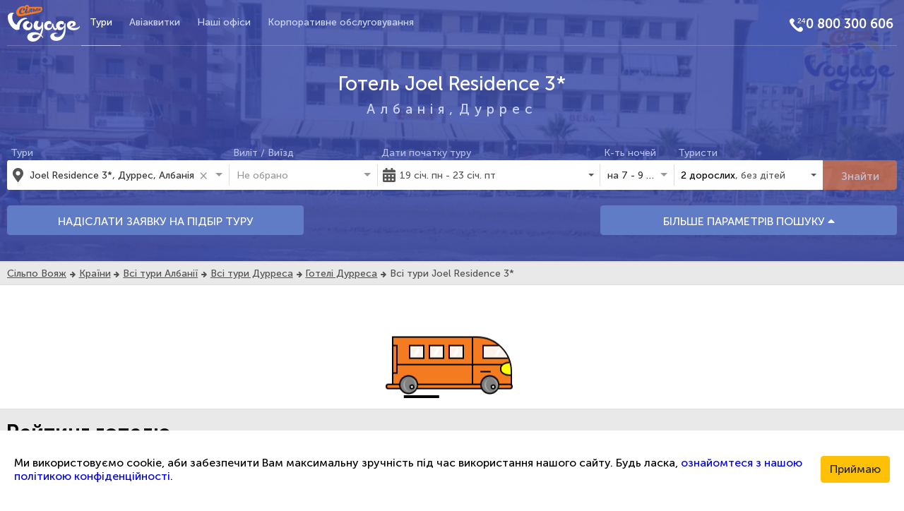

--- FILE ---
content_type: text/html; charset=utf-8
request_url: https://www.silpovoyage.ua/uk/albaniya/durres/joel-residence-3
body_size: 40273
content:
<!DOCTYPE html><html lang="uk"><!--Tag changes on lang switch--><head>
  <meta charset="utf-8">
  <!-- Google Tag Manager -->
  <script>
    (function (w, d, s, l, i) {
      w[l] = w[l] || [];
      w[l].push({ 'gtm.start': new Date().getTime(), event: 'gtm.js' });
      var f = d.getElementsByTagName(s)[0], j = d.createElement(s), dl = l != 'dataLayer' ? '&l=' + l : '';
      j.async = true;
      j.src = 'https://www.googletagmanager.com/gtm.js?id=' + i + dl;
      f.parentNode.insertBefore(j, f);
    })(window, document, 'script', 'dataLayer', 'GTM-NHDQ5R');
  </script>
  <!-- End Google Tag Manager -->
  <title>Готель Joel Residence 3* в Дурресі (Албанія), тури в Дурреса від "Сільпо Вояж"</title> <!--Tag changes on lang switch-->
  <base href="https://www.silpovoyage.ua">  <link rel="icon" type="image/png" sizes="16x16" href="/favicon-16x16.png">
  <link rel="icon" type="image/png" sizes="32x32" href="/favicon-32x32.png">
  <link rel="apple-touch-icon" sizes="152x152" href="/apple-touch-icon.png">
  <link rel="manifest" href="/silpovoyage.webmanifest"> <!--Tag changes on lang switch-->
  <link rel="mask-icon" href="/safari-pinned-tab.svg" color="#3949ab">
  <meta name="apple-mobile-web-app-title" content="Сільпо Вояж"> <!--Tag changes on lang switch-->
  <meta name="application-name" content="Сільпо Вояж"> <!--Tag changes on lang switch-->
  <meta name="msapplication-TileColor" content="#2b5797">
  <meta name="theme-color" content="#ffffff">
  <meta name="viewport" content="width=device-width, initial-scale=1">
  <meta name="theme-color" content="#3949ab">
  <meta property="og:image:width" content="1920">
  <meta property="og:image:height" content="1080">
  <meta property="og:type" name="twitter:card" content="website">
<link rel="stylesheet" href="styles.ff71c3acf78cab0410ec.css"><meta name="google-site-verification" content="google_id"><meta name="it-rating" content="it_rating_id"><meta property="fb:app_id" content="fb_app_id"><meta property="fb:admins" content="fb_admin"><style ng-transition="web-app">.app[_ngcontent-sc301] {
  background-color: #e9e9e9;
  min-width: 350px;
  overflow: hidden;
}
.app__content[_ngcontent-sc301] {
  min-height: 300px;
}
.app__footer[_ngcontent-sc301] {
  background: url(/assets/images/footer.png);
  height: 260px;
  padding: 79px 0;
}
  .app__image-overlay {
  background-size: cover;
  box-shadow: inset 0 0 0 200vw rgba(57, 73, 171, 0.85);
}
  .app__block {
  padding-top: 5px;
  padding-bottom: 5px;
}
  .app__block_color_blue {
  background-color: #3949ab;
}
  .app__block_color_white {
  background-color: #fff;
  border-top: 1px solid #ddd;
  border-bottom: 1px solid #ddd;
}
  .app__aside > * + * {
  display: block;
  margin-top: 10px;
}
  .app__country-nav {
  background-color: #fff;
  border-top: 1px solid #ddd;
  border-bottom: 1px solid #ddd;
}
  .app__breadcrumbs {
  padding-left: 5px;
  padding-top: 7px;
  padding-bottom: 7px;
}</style><style ng-transition="web-app">.nav[_ngcontent-sc296] {
  margin: 0;
  font-size: 15px;
  height: 100%;
  display: flex;
  flex-wrap: wrap;
  justify-content: center;
  line-height: 2;
  list-style: none;
  padding: 0;
}
.nav__link[_ngcontent-sc296] {
  color: #fff;
  cursor: pointer;
  padding: 0 27px;
  display: flex;
  justify-content: center;
  align-items: center;
}
.footer__links-list[_ngcontent-sc296] {
  display: flex;
  justify-content: center;
  flex-wrap: wrap;
  list-style: none;
  margin-bottom: 0;
}
.footer__link[_ngcontent-sc296] {
  font-size: 14px;
  margin: 0 15px;
  text-shadow: 0 0 6px black;
}
.footer__link[_ngcontent-sc296]:after {
  content: "";
  padding: 2px;
  background: #b6c0fb;
  border-radius: 50%;
  position: absolute;
  margin: 9px 15px;
}
.footer__link[_ngcontent-sc296]:last-child:after {
  display: none;
}
.link[_ngcontent-sc296] {
  text-decoration: none;
  color: inherit;
  text-align: center;
}
.link[_ngcontent-sc296]:hover {
  text-decoration: underline;
}
.link-footer[_ngcontent-sc296] {
  color: #b6c0fb;
  text-decoration: none;
}
.link-footer[_ngcontent-sc296]:hover {
  text-decoration: underline;
}
.link-footer__button[_ngcontent-sc296] {
  background: none;
  border: none;
  cursor: pointer;
}
.social[_ngcontent-sc296] {
  display: flex;
  justify-content: flex-end;
}
.social-btn[_ngcontent-sc296] {
  background-color: #d5dbff;
  width: 38px;
  height: 38px;
  margin-left: 5px;
  cursor: pointer;
  text-align: center;
  border-radius: 50%;
  padding: 7px;
}
.social-btn__icon[_ngcontent-sc296] {
  font-size: 20px;
}
.social-btn__link[_ngcontent-sc296] {
  color: #3949ab;
}</style><meta property="og:locale" content="uk_UA"><meta property="og:site_name" itemprop="name" content="Сільпо Вояж"><link rel="canonical" href="http://www.silpovoyage.ua/uk/albaniya/durres/joel-residence-3"><link rel="alternate" href="http://www.silpovoyage.ua/albaniya/durres/joel-residence-3" hreflang="ru-UA"><link rel="alternate" href="http://www.silpovoyage.ua/uk/albaniya/durres/joel-residence-3" hreflang="uk-UA"><meta property="og:url" name="twitter:url" content="http://www.silpovoyage.ua/uk/albaniya/durres/joel-residence-3"><style ng-transition="web-app">[_nghost-sc247] {
  display: block;
}</style><style ng-transition="web-app">.hotel-availability__header[_ngcontent-sc244] {
  display: flex;
  justify-content: space-between;
  align-items: center;
  margin: 55px 0 35px 0;
}
.hotel-availability__title[_ngcontent-sc244] {
  margin: 0;
  font-size: 1.75rem;
  font-style: normal;
  font-weight: bold;
  line-height: 2rem;
  color: #333333;
}
.hotel-availability__offers-count[_ngcontent-sc244] {
  color: #9C9C9C;
  font-family: MuseoSansCyrl300, Arial, sans-serif;
}
.hotel-availability__filter-toggle-button[_ngcontent-sc244] {
  display: flex;
  justify-content: right;
}
.hotel-availability__display-options[_ngcontent-sc244] {
  display: flex;
  justify-content: left;
}
@media (min-width: 1200px) {
  .hotel-availability__display-options[_ngcontent-sc244] {
    justify-content: right;
  }
}</style><style ng-transition="web-app">.btn-option[_ngcontent-sc244] {
  display: flex;
  justify-content: center;
  align-items: center;
  outline: none;
  border: none;
  box-shadow: none;
  line-height: 1.1;
  border-radius: 5px;
  height: 2.286rem;
  font-size: 0.875rem;
  font-weight: 700;
}</style><style ng-transition="web-app">.hotel-info__title[_ngcontent-sc191] {
  font-size: 1.875rem;
  font-weight: 500;
  margin-top: 0.667em;
  margin-bottom: 0.333em;
}
.hotel-info__description[_ngcontent-sc191] {
  text-align: justify;
  overflow-wrap: break-word;
  color: #5f5f5f;
}
.hotel-info__block[_ngcontent-sc191] {
  height: 25em;
}
  .hotel-info__gallery .ngx-gallery-thumbnail.ngx-gallery-active {
  border: 2px #f37933 solid;
  transition: border-width 0.2s linear;
}</style><style ng-transition="web-app">.reviews__header[_ngcontent-sc202] {
  display: flex;
  justify-content: space-between;
  align-items: center;
  padding: 0.625em;
}
.reviews__title[_ngcontent-sc202] {
  margin: 0;
  font-size: 1.5rem;
  font-weight: 500;
}
.reviews__turpravda-link[_ngcontent-sc202] {
  display: flex;
  align-items: center;
  text-decoration: none;
  color: #000000;
  margin-right: auto;
}
.reviews__logo[_ngcontent-sc202] {
  height: 1.25em;
  margin-left: 1em;
}
.reviews__body[_ngcontent-sc202]    > *[_ngcontent-sc202]    + *[_ngcontent-sc202] {
  margin-top: 5px;
}
.reviews__load-more[_ngcontent-sc202] {
  margin-top: 1em;
  margin-bottom: 1em;
  display: flex;
  justify-content: center;
  align-items: center;
}</style><style ng-transition="web-app">[_nghost-sc246] {
  display: block;
}</style><style ng-transition="web-app">.contacts[_ngcontent-sc190] {
  height: 100%;
  display: flex;
  flex-direction: column;
  justify-content: space-between;
}
.contacts__title[_ngcontent-sc190] {
  font-size: 1.5rem;
  font-weight: 500;
  margin: 0;
}
.contacts__info[_ngcontent-sc190] {
  padding-left: 1em;
}
.contacts__map[_ngcontent-sc190] {
  height: 70%;
  border: 1px solid #7a7a7a;
  border-radius: 7px;
  overflow: hidden;
}
.contacts__list[_ngcontent-sc190] {
  margin: 0 0 0 1em;
  padding: 0;
  list-style: none;
}
.contacts__item[_ngcontent-sc190]    > *[_ngcontent-sc190] {
  color: #000000;
}
.contacts__item[_ngcontent-sc190]::before {
  text-align: center;
  width: 1em;
  margin-right: 0.5em;
  color: #3949ab;
}
.contacts__item_address[_ngcontent-sc190]::before {
  font-family: FontAwesome;
  font-size: 1rem;
  line-height: 1;
  content: "\f041";
  display: inline-block;
}
.contacts__item_phone[_ngcontent-sc190]::before {
  font-family: FontAwesome;
  font-size: 1rem;
  line-height: 1;
  content: "\f095";
  display: inline-block;
}
.contacts__item_email[_ngcontent-sc190]::before {
  font-family: FontAwesome;
  font-size: 1rem;
  line-height: 1;
  content: "\f0e0";
  display: inline-block;
}
.contacts__item_site[_ngcontent-sc190]::before {
  font-family: FontAwesome;
  font-size: 1rem;
  line-height: 1;
  content: "\f0ac";
  display: inline-block;
}</style><style ng-transition="web-app">.ov-rating[_ngcontent-sc203] {
  display: flex;
  flex-direction: column;
}
.ov-rating[_ngcontent-sc203]    > *[_ngcontent-sc203] {
  padding-top: 0.6em;
  padding-bottom: 0.6em;
}
.ov-rating__title[_ngcontent-sc203] {
  font-size: 1.875rem;
  font-weight: 500;
  margin: 0;
}
.ov-rating__header[_ngcontent-sc203] {
  display: flex;
  align-items: center;
  padding-left: 0.2em;
}
.ov-rating__categories[_ngcontent-sc203] {
  display: flex;
  flex-wrap: wrap;
}
.ov-rating__item[_ngcontent-sc203] {
  width: calc(100% / 2);
  border-right: 1px solid #ddd;
}
.ov-rating__item[_ngcontent-sc203]:nth-last-child(1) {
  border-right: none;
}
.ov-rating__value[_ngcontent-sc203] {
  margin-left: 1.8em;
}
@media (min-width: 768px) {
  .ov-rating__item[_ngcontent-sc203] {
    width: calc(100% / 3);
  }
}
@media (min-width: 992px) {
  .ov-rating__item[_ngcontent-sc203] {
    width: calc(100% / 5);
  }
}</style><style ng-transition="web-app">.rating-value[_ngcontent-sc169] {
  display: flex;
}
.rating-value__mark[_ngcontent-sc169] {
  font-size: 2rem;
  padding: 0 0.2em;
  color: #f37933;
}
.rating-value__mark_bordered[_ngcontent-sc169] {
  border: 1px #f37933 solid;
  border-radius: 5px;
}
.rating-value__title[_ngcontent-sc169] {
  display: flex;
  flex-direction: column;
  margin-top: 0.1em;
  margin-bottom: 0.1em;
  margin-left: 0.8em;
}
.rating-value__label[_ngcontent-sc169] {
  margin-bottom: auto;
}
.rating-value__range[_ngcontent-sc169] {
  margin-top: auto;
  font-size: 0.875rem;
  color: #3949ab;
}</style><style ng-transition="web-app">.wrapper[_ngcontent-sc156] {
  width: 300px;
  margin: 0 auto 10px;
  padding-top: 5%;
  position: relative;
}
.wrapper-2[_ngcontent-sc156] {
  width: 14%;
  margin: 0 auto;
  text-align: right;
}
.wrapper.bus-animation[_ngcontent-sc156] {
  z-index: 10;
}
.bus-wrapper[_ngcontent-sc156] {
  z-index: 10;
  padding-bottom: 30px;
}
.road[_ngcontent-sc156] {
  margin-top: 18px;
  bottom: -116px;
  width: 50px;
  border: 2px solid black;
  right: 1px;
  z-index: 10;
  -webkit-animation: road 1s ease-out infinite;
          animation: road 1s ease-out infinite;
}
@-webkit-keyframes road {
  0% {
    transform: translateX(0);
  }
  75% {
    opacity: 1;
  }
  100% {
    transform: translateX(-250%);
    opacity: 0;
  }
}
@keyframes road {
  0% {
    transform: translateX(0);
  }
  75% {
    opacity: 1;
  }
  100% {
    transform: translateX(-250%);
    opacity: 0;
  }
}
@-webkit-keyframes size {
  from {
    transform: scale3d(0.75, 0.75, 0.75);
    transform: translateX(-350%);
  }
  20% {
    transform: scale3d(1, 1, 1);
  }
  to {
    transform: scale3d(0.75, 0.75, 0.75);
    transform: translateX(-350%);
  }
}
@keyframes size {
  from {
    transform: scale3d(0.75, 0.75, 0.75);
    transform: translateX(-350%);
  }
  20% {
    transform: scale3d(1, 1, 1);
  }
  to {
    transform: scale3d(0.75, 0.75, 0.75);
    transform: translateX(-350%);
  }
}
@-webkit-keyframes bounce {
  0% {
    transform: translateY(0);
  }
  100% {
    transform: translateY(-1%);
  }
}
@keyframes bounce {
  0% {
    transform: translateY(0);
  }
  100% {
    transform: translateY(-1%);
  }
}
#main-wrapper[_ngcontent-sc156] {
  margin-top: 4em;
}
#bus[_ngcontent-sc156] {
  margin: 0 auto;
  width: 170px;
  height: 70px;
  z-index: 20;
  -webkit-animation: busmovement 2s ease-out infinite, busstop 10s infinite;
          animation: busmovement 2s ease-out infinite, busstop 10s infinite;
}
#bus[_ngcontent-sc156]:after {
  content: "";
  position: absolute;
  bottom: -5px;
  left: -9px;
  display: block;
  border: 2px solid #000;
  width: calc(100% + 10px);
  height: 8px;
  background: #f57b20;
  border-radius: 10px;
}
#busframe[_ngcontent-sc156] {
  position: relative;
  width: 100%;
  height: 100%;
  background: #f57b20;
  border: 2px solid #000;
  border-radius: 0 50px 0 0;
  overflow: hidden;
}
#busframe[_ngcontent-sc156]:before {
  content: "";
  display: block;
  position: absolute;
  top: 55%;
  left: 0;
  width: 100%;
  height: 2px;
  background: #000;
}
#backseats[_ngcontent-sc156] {
  float: left;
  border-right: 2px solid #000;
  padding: 10px 0 0 10px;
  width: calc(100% - 53px);
  height: 100%;
  text-align: center;
}
#backseats[_ngcontent-sc156]:before {
  content: "";
  display: block;
  position: absolute;
  top: 10px;
  bottom: 15px;
  left: -2px;
  width: 8px;
  background: #f57b20;
  border: 2px solid #000;
}
.window[_ngcontent-sc156] {
  position: relative;
  display: inline-block;
  border: 2px solid #000;
  width: 22px;
  height: 20px;
  margin: 0 3px;
  background: rgba(255, 255, 255, 0.9);
}
.window[_ngcontent-sc156]:before {
  content: "";
  display: block;
  margin: 10% auto 0;
  width: 4px;
  height: 80%;
  background: #FFF;
  transform: rotate(30deg);
  border-radius: 15px;
}
#frontseat[_ngcontent-sc156] {
  float: right;
  width: 53px;
  height: 100%;
  padding: 10px;
}
#frontseat[_ngcontent-sc156]:before {
  content: "";
  position: absolute;
  top: calc(55% + 10px);
  width: 15px;
  height: 2px;
  background: #000;
  border-radius: 2px;
}
#frontseat[_ngcontent-sc156]   .window[_ngcontent-sc156] {
  width: 100px;
}
#frontseat[_ngcontent-sc156]   .window[_ngcontent-sc156]:after, #frontseat[_ngcontent-sc156]   .window[_ngcontent-sc156]:before {
  position: absolute;
  top: 10%;
  left: 18px;
  content: "";
  display: block;
  margin: 0;
  width: 4px;
  height: 80%;
  background: #FFF;
  transform: rotate(30deg);
  border-radius: 15px;
}
#frontseat[_ngcontent-sc156]   .window[_ngcontent-sc156]:after {
  left: 33px;
}
#headlight[_ngcontent-sc156] {
  background: yellow;
  width: 30px;
  height: 20px;
  position: absolute;
  bottom: 12px;
  right: -15px;
  border: 2px solid #000;
  border-radius: 45%;
}
.wheel[_ngcontent-sc156] {
  position: absolute;
  z-index: 1;
  bottom: -12px;
  border: 2px solid #000;
  width: 27px;
  height: 27px;
  background: grey;
  border-radius: 50%;
  -webkit-animation: wheelspin 5s infinite;
          animation: wheelspin 5s infinite;
}
.wheel[_ngcontent-sc156]:before {
  content: "";
  position: absolute;
  top: calc(50% - 35% - 2px);
  left: calc(50% - 40% - 2px);
  border: 2px solid #AAA;
  width: 80%;
  height: 80%;
  border-radius: 50%;
  border-bottom: 0;
  border-top: 0;
}
.wheel[_ngcontent-sc156]:after {
  content: "";
  position: absolute;
  top: calc(50% - 15% - 4px);
  left: calc(50% - 15% - 4px);
  border: 2px solid #000;
  width: 30%;
  height: 30%;
  background: #FFF;
  border-radius: 50%;
}
.wheel-front[_ngcontent-sc156] {
  right: 18px;
}
.wheel-back[_ngcontent-sc156] {
  left: 10px;
}

@-webkit-keyframes busmovement {
  0% {
    transform: translateY(0);
  }
  50% {
    transform: translateY(12px);
  }
  100% {
    transform: translateY(0);
  }
}
@keyframes busmovement {
  0% {
    transform: translateY(0);
  }
  50% {
    transform: translateY(12px);
  }
  100% {
    transform: translateY(0);
  }
}
@-webkit-keyframes wheelmovement {
  0% {
    transform: translateX(0);
  }
  50% {
    transform: translateX(8px);
  }
  100% {
    transform: translateX(8px);
  }
}
@keyframes wheelmovement {
  0% {
    transform: translateX(0);
  }
  50% {
    transform: translateX(8px);
  }
  100% {
    transform: translateX(8px);
  }
}
@-webkit-keyframes windowmovement {
  0% {
    transform: rotate(30deg) translateX(0);
  }
  50% {
    transform: rotate(30deg) translateX(16px);
  }
  100% {
    transform: rotate(30deg) translateX(0);
  }
}
@keyframes windowmovement {
  0% {
    transform: rotate(30deg) translateX(0);
  }
  50% {
    transform: rotate(30deg) translateX(16px);
  }
  100% {
    transform: rotate(30deg) translateX(0);
  }
}
@-webkit-keyframes wheelspin {
  0% {
    transform: rotate(0deg);
  }
  35% {
    transform: rotate(2520deg);
  }
  48% {
    transform: rotate(2900deg);
  }
  52% {
    transform: rotate(3000deg);
  }
  80% {
    transform: rotate(3000deg);
  }
  100% {
    transform: rotate(4000deg);
  }
}
@keyframes wheelspin {
  0% {
    transform: rotate(0deg);
  }
  35% {
    transform: rotate(2520deg);
  }
  48% {
    transform: rotate(2900deg);
  }
  52% {
    transform: rotate(3000deg);
  }
  80% {
    transform: rotate(3000deg);
  }
  100% {
    transform: rotate(4000deg);
  }
}
@-webkit-keyframes cat {
  0% {
    opacity: 0;
  }
  70% {
    opacity: 0;
  }
  75% {
    opacity: 1;
  }
  100% {
    opacity: 1;
  }
}
@keyframes cat {
  0% {
    opacity: 0;
  }
  70% {
    opacity: 0;
  }
  75% {
    opacity: 1;
  }
  100% {
    opacity: 1;
  }
}</style><style ng-transition="web-app">:host{display:inline-block}:host>*{float:left}.ngx-gallery-layout{width:100%;height:100%;display:flex;flex-direction:column}.ngx-gallery-layout.thumbnails-top ngx-gallery-image{order:2}.ngx-gallery-layout.thumbnails-bottom ngx-gallery-image,.ngx-gallery-layout.thumbnails-top ngx-gallery-thumbnails{order:1}.ngx-gallery-layout.thumbnails-bottom ngx-gallery-thumbnails{order:2}*{box-sizing:border-box}.ngx-gallery-icon{color:#fff;position:absolute;display:inline-block}.ngx-gallery-icon .ngx-gallery-icon-content{display:block}ngx-gallery-preview{font-size:25px}ngx-gallery-preview .ngx-gallery-icon{z-index:2000}.ngx-gallery-clickable{cursor:pointer}.ngx-gallery-icons-wrapper .ngx-gallery-icon{position:relative;margin-right:5px;margin-top:5px;font-size:20px;cursor:pointer}.ngx-gallery-icons-wrapper{float:right}</style><style ng-transition="web-app">.ngx-gallery-active[_nghost-sc137]{width:100%;height:100%;position:fixed;left:0;top:0;background:rgba(0,0,0,.7);z-index:10000;display:inline-block;font-size:50px!important}[_nghost-sc137]{display:none;font-size:50px!important}[_nghost-sc137]   .ngx-gallery-arrow[_ngcontent-sc137]{font-size:50px!important}ngx-gallery-bullets[_ngcontent-sc137]{height:5%;align-items:center;padding:0}.ngx-gallery-preview-img[_ngcontent-sc137]{opacity:0;max-width:90%;max-height:90%;-webkit-user-select:none;-moz-user-select:none;-ms-user-select:none;user-select:none;transition:transform .5s}.ngx-gallery-preview-img.animation[_ngcontent-sc137]{transition:opacity .5s linear,transform .5s}.ngx-gallery-preview-img.ngx-gallery-active[_ngcontent-sc137]{opacity:1}.ngx-gallery-preview-img.ngx-gallery-grab[_ngcontent-sc137]{cursor:-webkit-grab;cursor:grab}.ngx-gallery-icon.ngx-gallery-spinner[_ngcontent-sc137]{font-size:50px;left:0;display:inline-block}[_nghost-sc137]   .ngx-gallery-preview-top[_ngcontent-sc137]{position:absolute;width:100%;-webkit-user-select:none;-moz-user-select:none;-ms-user-select:none;user-select:none;font-size:25px}.ngx-gallery-preview-icons[_ngcontent-sc137]{float:right}.ngx-gallery-preview-icons[_ngcontent-sc137]   .ngx-gallery-icon[_ngcontent-sc137]{position:relative;margin-right:10px;margin-top:10px;font-size:25px;cursor:pointer;text-decoration:none}.ngx-gallery-preview-icons[_ngcontent-sc137]   .ngx-gallery-icon.ngx-gallery-icon-disabled[_ngcontent-sc137]{cursor:default;opacity:.4}.ngx-spinner-wrapper[_ngcontent-sc137]{width:50px;height:50px;display:none}.ngx-spinner-wrapper.ngx-gallery-active[_ngcontent-sc137]{display:inline-block}.ngx-gallery-center[_ngcontent-sc137]{position:absolute;left:0;right:0;bottom:0;margin:auto;top:0}.ngx-gallery-preview-text[_ngcontent-sc137]{width:100%;background:rgba(0,0,0,.7);padding:10px;text-align:center;color:#fff;font-size:16px;flex:0 1 auto;z-index:10}.ngx-gallery-preview-wrapper[_ngcontent-sc137]{width:100%;height:100%;display:flex;flex-flow:column}.ngx-gallery-preview-img-wrapper[_ngcontent-sc137]{flex:1 1 auto;position:relative}</style><style ng-transition="web-app">.ngx-gallery-icon[_ngcontent-sc142]{color:#fff;z-index:2000;display:inline-block;position:relative;margin-right:10px;margin-top:10px;font-size:25px;cursor:pointer;text-decoration:none}.ngx-gallery-icon[_ngcontent-sc142]   .ngx-gallery-icon-content[_ngcontent-sc142]{display:block}</style><style ng-transition="web-app">.facilities[_ngcontent-sc189] {
  text-align: justify;
  overflow-wrap: break-word;
}
.facilities__text[_ngcontent-sc189] {
  font-size: 0.938rem;
  color: #5f5f5f;
}
.facilities__title[_ngcontent-sc189] {
  font-weight: 500;
}
.service[_ngcontent-sc189] {
  line-height: 1.4;
}
.service_cost_pay[_ngcontent-sc189]::after {
  font-size: 0.8em;
  display: inline-block;
  content: "$";
  color: #ff0000;
}
.service_cost_free[_ngcontent-sc189]::after {
  font-size: 0.6em;
  text-transform: uppercase;
  display: inline-block;
  content: "free";
  color: #008000;
}</style><style ng-transition="web-app">[_nghost-sc138]{width:100%;display:inline-block;position:relative;font-size:25px}.ngx-gallery-image-wrapper[_ngcontent-sc138]{width:100%;height:100%;position:absolute;left:0;top:0;overflow:hidden}.ngx-gallery-image[_ngcontent-sc138]{background-position:center;background-repeat:no-repeat;height:100%;width:100%;position:absolute;top:0}.ngx-gallery-image-size-cover[_ngcontent-sc138]   .ngx-gallery-image[_ngcontent-sc138]{background-size:cover}.ngx-gallery-image-size-contain[_ngcontent-sc138]   .ngx-gallery-image[_ngcontent-sc138]{background-size:contain}.ngx-gallery-animation-fade[_ngcontent-sc138]   .ngx-gallery-image[_ngcontent-sc138]{left:0;opacity:0;transition:.5s ease-in-out}.ngx-gallery-animation-fade[_ngcontent-sc138]   .ngx-gallery-image.ngx-gallery-active[_ngcontent-sc138]{opacity:1}.ngx-gallery-animation-slide[_ngcontent-sc138]   .ngx-gallery-image[_ngcontent-sc138]{transition:.5s ease-in-out}.ngx-gallery-animation-slide[_ngcontent-sc138]   .ngx-gallery-image.ngx-gallery-active[_ngcontent-sc138]{transform:translateX(0)}.ngx-gallery-animation-slide[_ngcontent-sc138]   .ngx-gallery-image.ngx-gallery-inactive-left[_ngcontent-sc138]{transform:translateX(-100%)}.ngx-gallery-animation-slide[_ngcontent-sc138]   .ngx-gallery-image.ngx-gallery-inactive-right[_ngcontent-sc138]{transform:translateX(100%)}.ngx-gallery-animation-rotate[_ngcontent-sc138]   .ngx-gallery-image[_ngcontent-sc138]{transition:1s;transform:scale(3.5,3.5) rotate(90deg);left:0;opacity:0}.ngx-gallery-animation-rotate[_ngcontent-sc138]   .ngx-gallery-image.ngx-gallery-active[_ngcontent-sc138]{transform:scale(1,1) rotate(0);opacity:1}.ngx-gallery-animation-zoom[_ngcontent-sc138]   .ngx-gallery-image[_ngcontent-sc138]{transition:1s;transform:scale(2.5,2.5);left:0;opacity:0}.ngx-gallery-animation-zoom[_ngcontent-sc138]   .ngx-gallery-image.ngx-gallery-active[_ngcontent-sc138]{transform:scale(1,1);opacity:1}.ngx-gallery-image-text[_ngcontent-sc138]{width:100%;background:rgba(0,0,0,.7);padding:10px;text-align:center;color:#fff;font-size:16px;position:absolute;bottom:0;z-index:10}</style><style ng-transition="web-app">@charset "UTF-8";[_nghost-sc139]{width:100%;display:inline-block;position:relative;font-size:25px}.ngx-gallery-thumbnails-wrapper[_ngcontent-sc139]{width:100%;height:100%;position:absolute;overflow:hidden}.ngx-gallery-thumbnails[_ngcontent-sc139]{height:100%;width:100%;position:absolute;left:0;transform:translateX(0);transition:transform .5s ease-in-out;will-change:transform}.ngx-gallery-thumbnails[_ngcontent-sc139]   .ngx-gallery-thumbnail[_ngcontent-sc139]{position:absolute;height:100%;background-position:center;background-repeat:no-repeat;text-decoration:none;border:1px double #000}.ngx-gallery-thumbnails[_ngcontent-sc139]   .ngx-gallery-thumbnail[_ngcontent-sc139]   .ngx-gallery-thumbnail-video[_ngcontent-sc139]::after{content:"";display:block;position:absolute;background:#0000;height:100%;width:100%;left:0;top:calc(50% - 20px);font-size:40px;color:#fff;margin:0;padding:0;font-family:fontawesome;text-shadow:0 4px 3px rgba(0,0,0,.4),0 8px 13px rgba(0,0,0,.1),0 18px 23px rgba(0,0,0,.1)}.ngx-gallery-thumbnails[_ngcontent-sc139]   .ngx-gallery-thumbnail[_ngcontent-sc139]   .img[_ngcontent-sc139]{background-size:cover;height:100%}.ngx-gallery-thumbnails[_ngcontent-sc139]   .ngx-gallery-thumbnail.ngx-gallery-active[_ngcontent-sc139]{border:1px double #cc4548}.ngx-gallery-thumbnail-size-cover[_ngcontent-sc139]   .ngx-gallery-thumbnails[_ngcontent-sc139]   .ngx-gallery-thumbnail[_ngcontent-sc139]{background-size:cover}.ngx-gallery-thumbnail-size-contain[_ngcontent-sc139]   .ngx-gallery-thumbnails[_ngcontent-sc139]   .ngx-gallery-thumbnail[_ngcontent-sc139]{background-size:contain}.ngx-gallery-remaining-count-overlay[_ngcontent-sc139]{width:100%;height:100%;position:absolute;left:0;top:0;background-color:rgba(0,0,0,.4)}.ngx-gallery-remaining-count[_ngcontent-sc139]{position:absolute;top:50%;left:50%;transform:translate(-50%,-50%);color:#fff;font-size:30px}</style><style ng-transition="web-app">[_nghost-sc144] {
  display: block;
  height: 100%;
}

.map[_ngcontent-sc144] {
  height: inherit;
}

.overlay[_ngcontent-sc144] {
  height: inherit;
  display: flex;
  flex-direction: column;
  justify-content: center;
  align-items: center;
  background-color: #3949ab;
  cursor: pointer;
}

.overlay__icon[_ngcontent-sc144] {
  color: #e2e7f5;
  font-size: 3rem;
}

.overlay__label[_ngcontent-sc144] {
  color: #fff;
  font-size: 2rem;
}</style><style ng-transition="web-app">.loading-btn[_ngcontent-sc164] {
  display: flex;
  justify-content: center;
  align-items: center;
}</style><style ng-transition="web-app">[_nghost-sc188] {
  display: block;
}

.header__main[_ngcontent-sc188] {
  border-bottom: rgba(255, 255, 255, 0.2) 1px solid;
}

.header__logo[_ngcontent-sc188] {
  display: flex;
  align-items: center;
}

.header__nav[_ngcontent-sc188] {
  text-align: center;
}

.header__toggle-btn[_ngcontent-sc188] {
  display: flex;
  justify-content: flex-end;
}

.header__page-title[_ngcontent-sc188] {
  color: #fff;
  display: flex;
  justify-content: center;
  align-items: center;
  letter-spacing: 7px;
}

.header__title[_ngcontent-sc188] {
  margin-top: 40px;
  margin-bottom: 40px;
}

.header__right[_ngcontent-sc188] {
  display: flex;
  align-items: center;
  justify-content: flex-end;
}

.logo__image[_ngcontent-sc188] {
  max-width: 100%;
  height: auto;
}

.icon[_ngcontent-sc188] {
  width: 24px;
  height: 24px;
  float: left;
}

.icon-phone[_ngcontent-sc188] {
  background: url("/assets/images/phone_24.png") no-repeat 100%;
}

.toggle-menu-btn[_ngcontent-sc188] {
  color: #fff;
  border: none;
  min-width: 64px;
  min-height: 64px;
}</style><style ng-transition="web-app">.nav[_ngcontent-sc186] {
  margin: 0;
  font-size: 15px;
  list-style: none;
  padding: 0;
}
.nav__phone[_ngcontent-sc186] {
  margin: 15px 0;
}
.nav__link[_ngcontent-sc186] {
  color: #cfd7ff;
  cursor: pointer;
  padding: 18px 12px;
  position: relative;
  display: flex;
  justify-content: center;
  align-items: center;
}
.nav__link[_ngcontent-sc186]:hover {
  color: #b4beef;
}
.nav__link[_ngcontent-sc186]:hover::after {
  display: block;
}
.nav__link_active.nav__link[_ngcontent-sc186]::after {
  display: block;
}
.nav__link[_ngcontent-sc186]::after {
  position: absolute;
  content: "";
  width: 100%;
  height: 1px;
  background-color: #b4beef;
  bottom: -1px;
  left: 0;
  display: none;
}
.link[_ngcontent-sc186] {
  text-decoration: none;
  color: inherit;
  text-align: center;
}
.link[_ngcontent-sc186]:hover {
  color: inherit;
}
.link_active[_ngcontent-sc186] {
  color: #fff;
}
.nav-wrapper[_ngcontent-sc186] {
  overflow: hidden;
}
.nav[_ngcontent-sc186] {
  border-top: 1px;
  display: block;
}
.nav__bottom[_ngcontent-sc186] {
  padding: 1em 0;
  display: flex;
  justify-content: space-around;
}
.nav__link[_ngcontent-sc186] {
  border-top: rgba(255, 255, 255, 0.2) 1px solid;
}
.nav__link[_ngcontent-sc186]:nth-last-child(1) {
  border-bottom: rgba(255, 255, 255, 0.2) 1px solid;
}</style><style ng-transition="web-app">.nav[_ngcontent-sc187] {
  margin: 0;
  font-size: 15px;
  list-style: none;
  padding: 0;
}
.nav__phone[_ngcontent-sc187] {
  margin: 15px 0;
}
.nav__link[_ngcontent-sc187] {
  color: #cfd7ff;
  cursor: pointer;
  padding: 18px 12px;
  position: relative;
  display: flex;
  justify-content: center;
  align-items: center;
}
.nav__link[_ngcontent-sc187]:hover {
  color: #b4beef;
}
.nav__link[_ngcontent-sc187]:hover::after {
  display: block;
}
.nav__link_active.nav__link[_ngcontent-sc187]::after {
  display: block;
}
.nav__link[_ngcontent-sc187]::after {
  position: absolute;
  content: "";
  width: 100%;
  height: 1px;
  background-color: #b4beef;
  bottom: -1px;
  left: 0;
  display: none;
}
.link[_ngcontent-sc187] {
  text-decoration: none;
  color: inherit;
  text-align: center;
}
.link[_ngcontent-sc187]:hover {
  color: inherit;
}
.link_active[_ngcontent-sc187] {
  color: #fff;
}
.nav-wrapper[_ngcontent-sc187] {
  height: 100%;
}
@media (min-width: 768px) {
  .nav[_ngcontent-sc187] {
    height: 100%;
    display: flex;
    overflow: visible;
  }
}</style><style ng-transition="web-app">[_nghost-sc154] {
  display: block;
}

.title__h1[_ngcontent-sc154] {
  padding: 0;
  margin: 0;
  line-height: 1;
  text-align: center;
  color: #fff;
  font-weight: normal;
  font-family: MuseoSansCyrl500, Arial, sans-serif;
  font-size: 1.75rem;
}

.title__h2[_ngcontent-sc154] {
  margin-top: 10px;
  margin-bottom: 0;
  margin-left: 0;
  margin-right: 0;
  padding: 0;
  text-align: center;
  color: #cfd7ff;
  letter-spacing: 2px;
  font-weight: normal;
  font-family: MuseoSansCyrl500, Arial, sans-serif;
  font-size: 1.2rem;
}</style><style ng-transition="web-app">[_nghost-sc300] {
  display: block;
}

.search[_ngcontent-sc300] {
  width: 100%;
  padding-top: 0;
  padding-bottom: 25px;
  padding-left: 5px;
  padding-right: 5px;
  color: #fff;
}

.search__inner[_ngcontent-sc300] {
  display: flex;
  flex-wrap: wrap;
}

.search__block[_ngcontent-sc300] {
  display: flex;
  align-items: flex-end;
  width: 100%;
  margin-bottom: 0.4em;
}

.search__btn[_ngcontent-sc300] {
  width: 100%;
  height: 42px;
  line-height: 2;
}

.search__main-button[_ngcontent-sc300] {
  margin-top: 20px;
  margin-bottom: 10px;
}

.search__additional[_ngcontent-sc300] {
  overflow: hidden;
  margin-bottom: 1em;
}

.search__tours[_ngcontent-sc300] {
  margin: 0;
}

.search__input[_ngcontent-sc300] {
  width: 100%;
  display: flex;
}

.block_sm[_ngcontent-sc300] {
  width: 50%;
}</style><style ng-transition="web-app">[_nghost-sc280] {
  width: 100%;
}

.input[_ngcontent-sc280] {
  width: 100%;
}

.input__label[_ngcontent-sc280] {
  padding-left: 5px;
  color: #b4beef;
  font-size: 14px;
}

.input__group[_ngcontent-sc280] {
  margin-top: 2px;
}

.input__description[_ngcontent-sc280] {
  padding-left: 5px;
  color: #575757;
  font-size: 14px;
  border-top: 1px solid #dedede;
  background-color: #fff;
}

.group[_ngcontent-sc280] {
  position: relative;
  display: flex;
  justify-content: space-between;
  align-items: center;
  background-color: #fff;
  color: #575757;
  height: 42px;
  border-radius: 3px;
}

.group_bgc_transparent[_ngcontent-sc280] {
  background-color: transparent;
}

.group__field[_ngcontent-sc280] {
  width: 100%;
  height: 100%;
  display: flex;
  justify-content: flex-start;
  align-items: center;
}

.group__icon[_ngcontent-sc280] {
  display: flex;
  justify-content: center;
  align-items: center;
  width: 10%;
  color: #565656;
  font-size: 20px;
}

.group__progress[_ngcontent-sc280] {
  position: absolute;
  right: 10px;
  bottom: 10px;
}

@media (min-width: 768px) {
  .group[_ngcontent-sc280] {
    border-radius: 0;
  }

  .group[_ngcontent-sc280]::after {
    position: absolute;
    right: 0;
    top: 15%;
    content: "";
    display: block;
    height: 70%;
    width: 1px;
    background-color: #dedede;
  }

  .group_last_md[_ngcontent-sc280]::after {
    display: none;
  }

  .button_right-border_md[_ngcontent-sc280] {
    border-radius: 0 3px 3px 0;
  }
}

@media (min-width: 768px) and (max-width: 1199.98px) {
  .group_left-border_md-lg[_ngcontent-sc280] {
    border-bottom-left-radius: 3px;
    border-top-left-radius: 3px;
  }
  .group_right-border_md-lg[_ngcontent-sc280] {
    border-bottom-right-radius: 3px;
    border-top-right-radius: 3px;
  }
  .group_right-border_md-lg[_ngcontent-sc280]::after {
    display: none;
  }
}

@media (min-width: 1200px) {
  .group_left-border_xl[_ngcontent-sc280] {
    border-bottom-left-radius: 3px;
    border-top-left-radius: 3px;
  }
  .group_right-broder_xl[_ngcontent-sc280] {
    border-bottom-right-radius: 3px;
    border-top-right-radius: 3px;
  }
  .group_right-broder_xl[_ngcontent-sc280]::after {
    display: none;
  }
}</style><style ng-transition="web-app">.tour-item[_ngcontent-sc275] {
  display: flex;
  justify-content: space-between;
  font-family: MuseoSansCyrl500, Arial, sans-serif;
  font-size: 14px;
}
.tour-item__main[_ngcontent-sc275] {
  font-size: 16px;
  color: #000;
}
.tour-item__minor[_ngcontent-sc275] {
  color: #575757;
}
.tour-item__left[_ngcontent-sc275] {
  display: flex;
  flex-direction: column;
  justify-content: flex-start;
}</style><style ng-transition="web-app">[_nghost-sc197] {
  display: block;
  width: 100%;
}

.custom-day[_ngcontent-sc197] {
  display: flex;
  justify-content: center;
  align-items: center;
  width: 100%;
  height: 100%;
}

.custom-day.focused[_ngcontent-sc197] {
  background-color: #fad5bb;
}

.custom-day.start-range[_ngcontent-sc197] {
  background-color: #f37933;
  border-radius: 50% 0 0 50%;
  color: #fff;
}

.custom-day.end-range[_ngcontent-sc197] {
  background-color: #f37933;
  border-radius: 0 50% 50% 0;
  color: #fff;
}

.custom-day.same-date[_ngcontent-sc197] {
  background-color: #f37933;
  color: #fff;
  border-radius: 50%;
}

.custom-day.faded[_ngcontent-sc197] {
  background-color: #fad5bb;
}

.custom-day[_ngcontent-sc197]:hover {
  background-color: #f37933;
  color: #fff;
}</style><style ng-transition="web-app">[_nghost-sc279]     .dropdown-menu {
  width: 100%;
  min-width: 300px;
  transform: translate(0px, 17px) !important;
}</style><style ng-transition="web-app">.additional-options__block[_ngcontent-sc299] {
  margin-bottom: 0.4em;
}
.additional-options__select[_ngcontent-sc299] {
  width: 100%;
}</style><style ng-transition="web-app">.ng-select{position:relative;display:block;box-sizing:border-box}.ng-select div,.ng-select input,.ng-select span{box-sizing:border-box}.ng-select [hidden]{display:none}.ng-select.ng-select-searchable .ng-select-container .ng-value-container .ng-input{opacity:1}.ng-select.ng-select-opened .ng-select-container{z-index:1001}.ng-select.ng-select-disabled .ng-select-container .ng-value-container .ng-placeholder,.ng-select.ng-select-disabled .ng-select-container .ng-value-container .ng-value{-webkit-user-select:none;-moz-user-select:none;-ms-user-select:none;user-select:none;cursor:default}.ng-select.ng-select-disabled .ng-arrow-wrapper{cursor:default}.ng-select.ng-select-filtered .ng-placeholder{display:none}.ng-select .ng-select-container{cursor:default;display:flex;outline:0;overflow:hidden;position:relative;width:100%}.ng-select .ng-select-container .ng-value-container{display:flex;flex:1}.ng-select .ng-select-container .ng-value-container .ng-input{opacity:0}.ng-select .ng-select-container .ng-value-container .ng-input>input{box-sizing:content-box;background:none;border:0;box-shadow:none;outline:0;cursor:default;width:100%}.ng-select .ng-select-container .ng-value-container .ng-input>input::-ms-clear{display:none}.ng-select .ng-select-container .ng-value-container .ng-input>input[readonly]{-webkit-user-select:none;-moz-user-select:none;-ms-user-select:none;user-select:none;width:0;padding:0}.ng-select.ng-select-single.ng-select-filtered .ng-select-container .ng-value-container .ng-value{visibility:hidden}.ng-select.ng-select-single .ng-select-container .ng-value-container,.ng-select.ng-select-single .ng-select-container .ng-value-container .ng-value{white-space:nowrap;overflow:hidden;text-overflow:ellipsis}.ng-select.ng-select-single .ng-select-container .ng-value-container .ng-value .ng-value-icon{display:none}.ng-select.ng-select-single .ng-select-container .ng-value-container .ng-input{position:absolute;left:0;width:100%}.ng-select.ng-select-multiple.ng-select-disabled>.ng-select-container .ng-value-container .ng-value .ng-value-icon{display:none}.ng-select.ng-select-multiple .ng-select-container .ng-value-container{flex-wrap:wrap}.ng-select.ng-select-multiple .ng-select-container .ng-value-container .ng-value{white-space:nowrap}.ng-select.ng-select-multiple .ng-select-container .ng-value-container .ng-value.ng-value-disabled .ng-value-icon{display:none}.ng-select.ng-select-multiple .ng-select-container .ng-value-container .ng-value .ng-value-icon{cursor:pointer}.ng-select.ng-select-multiple .ng-select-container .ng-value-container .ng-input{flex:1;z-index:2}.ng-select.ng-select-multiple .ng-select-container .ng-value-container .ng-placeholder{position:absolute;z-index:1}.ng-select .ng-clear-wrapper{cursor:pointer;position:relative;width:17px;-webkit-user-select:none;-moz-user-select:none;-ms-user-select:none;user-select:none}.ng-select .ng-clear-wrapper .ng-clear{display:inline-block;font-size:18px;line-height:1;pointer-events:none}.ng-select .ng-spinner-loader{border-radius:50%;width:17px;height:17px;margin-right:5px;font-size:10px;position:relative;text-indent:-9999em;border-top:2px solid rgba(66,66,66,.2);border-right:2px solid rgba(66,66,66,.2);border-bottom:2px solid rgba(66,66,66,.2);border-left:2px solid #424242;transform:translateZ(0);-webkit-animation:.8s linear infinite load8;animation:.8s linear infinite load8}.ng-select .ng-spinner-loader:after{border-radius:50%;width:17px;height:17px}@-webkit-keyframes load8{0%{transform:rotate(0)}100%{transform:rotate(360deg)}}@keyframes load8{0%{transform:rotate(0)}100%{transform:rotate(360deg)}}.ng-select .ng-arrow-wrapper{cursor:pointer;position:relative;text-align:center;-webkit-user-select:none;-moz-user-select:none;-ms-user-select:none;user-select:none}.ng-select .ng-arrow-wrapper .ng-arrow{pointer-events:none;display:inline-block;height:0;width:0;position:relative}.ng-dropdown-panel{box-sizing:border-box;position:absolute;opacity:0;width:100%;z-index:1050;-webkit-overflow-scrolling:touch}.ng-dropdown-panel .ng-dropdown-panel-items{display:block;height:auto;box-sizing:border-box;max-height:240px;overflow-y:auto}.ng-dropdown-panel .ng-dropdown-panel-items .ng-optgroup{white-space:nowrap;overflow:hidden;text-overflow:ellipsis}.ng-dropdown-panel .ng-dropdown-panel-items .ng-option{box-sizing:border-box;cursor:pointer;display:block;white-space:nowrap;overflow:hidden;text-overflow:ellipsis}.ng-dropdown-panel .ng-dropdown-panel-items .ng-option .highlighted{font-weight:700;text-decoration:underline}.ng-dropdown-panel .ng-dropdown-panel-items .ng-option.disabled{cursor:default}.ng-dropdown-panel .scroll-host{overflow:hidden;overflow-y:auto;position:relative;display:block;-webkit-overflow-scrolling:touch}.ng-dropdown-panel .scrollable-content{top:0;left:0;width:100%;height:100%;position:absolute}.ng-dropdown-panel .total-padding{width:1px;opacity:0}</style><style ng-transition="web-app">.sv-btn[_ngcontent-sc50]{display:inline-block;text-align:center;border:1px solid #dedede;border-radius:3px;background-color:#fff;cursor:pointer}</style><style ng-transition="web-app">.label_main[_ngcontent-sc50]{color:#000}.label_minor[_ngcontent-sc50]{color:#575757}.adults[_ngcontent-sc50]{display:flex;justify-content:space-around;align-items:center;flex-wrap:wrap}.adults__label[_ngcontent-sc50]{display:flex;flex-direction:column}.tourist-picker[_ngcontent-sc50] > *[_ngcontent-sc50] + *[_ngcontent-sc50]{border-top:1px solid #dedede}.tourist-picker__add-btn[_ngcontent-sc50]{width:100%}.tourist-picker__block[_ngcontent-sc50]{padding:10px;display:flex;flex-wrap:wrap}</style><style ng-transition="web-app">.sv-btn[_ngcontent-sc48]{display:inline-block;text-align:center;border:1px solid #dedede;border-radius:3px;background-color:#fff;cursor:pointer}</style><style ng-transition="web-app">.counter[_ngcontent-sc48]{display:flex;justify-content:space-around;align-items:center}.counter[_ngcontent-sc48] > *[_ngcontent-sc48] + *[_ngcontent-sc48]{margin-left:1em}.counter__value[_ngcontent-sc48]{width:1em;text-align:center}.counter__counter-btn[_ngcontent-sc48]{font-size:1.2rem;line-height:1rem;padding:.75rem;width:40px;height:40px;border-radius:50%}.counter__counter-btn[_ngcontent-sc48]:focus{outline:0}</style><style ng-transition="web-app">[_nghost-sc273] {
  width: 100%;
}

  .custom-slider {
  height: 100%;
  width: 100%;
  display: flex;
  justify-content: center;
  align-items: center;
}

  .custom-slider.tick-white .ng5-slider-tick {
  color: #fff;
}

  .custom-slider .ng5-slider {
  width: 90%;
  margin: 28px 0 6px;
}

  .custom-slider .ng5-slider .ng5-slider-selection {
  background: orange;
}

  .custom-slider .ng5-slider .ng5-slider-pointer {
  outline: none;
  width: 16px;
  height: 16px;
  top: auto;
  bottom: -5px;
  background-color: #f37933;
}

  .custom-slider .ng5-slider .ng5-slider-pointer:after {
  display: none;
}

  .custom-slider .ng5-slider .ng5-slider-tick {
  width: 6px;
  height: 6px;
  margin-left: 4px;
  border-radius: 3px;
  background: #ffe4d1;
  top: 2px;
}

  .custom-slider .ng5-slider .ng5-slider-tick.ng5-slider-selected {
  background: #f37933;
}

  .custom-slider .ng5-slider .ng5-slider-tick-value {
  top: -28px;
}</style><style ng-transition="web-app">[_nghost-sc276] {
  width: 100%;
  display: flex;
}

.cost-range__input[_ngcontent-sc276] {
  padding-left: 10px;
  font-family: MuseoSansCyrl500, Arial, sans-serif;
  outline: none;
  width: 50%;
  border: none;
  background-color: transparent;
}

.cost-range__input[_ngcontent-sc276]:first-child {
  border-right: 1px solid #b5b5b5;
}</style><style ng-transition="web-app">[_nghost-sc184] {
  display: inline-block;
}

.header-location-link[_ngcontent-sc184] {
  display: inline-block;
  color: inherit;
  letter-spacing: 7px;
}

.header-location-link[_ngcontent-sc184]:hover {
  text-decoration: underline;
}</style><style ng-transition="web-app">[_nghost-sc294] {
  width: 100%;
}

.thematic-sections-menu[_ngcontent-sc294] {
  display: flex;
  justify-content: space-between;
  flex-wrap: wrap;
}

.thematic-sections-menu[_ngcontent-sc294]   a[_ngcontent-sc294] {
  font-family: MuseoSansCyrl700, Arial, sans-serif;
  font-size: 0.813rem;
  text-decoration: none;
}

.thematic-sections-menu__hamburger[_ngcontent-sc294] {
  display: flex;
  justify-content: flex-end;
  align-items: center;
  padding: 0 0.8em;
}

.thematic-sections-menu__header[_ngcontent-sc294] {
  display: flex;
  align-items: center;
}

.thematic-sections-menu__body[_ngcontent-sc294] {
  width: 100%;
  overflow: hidden;
}

.thematic-sections-menu__link[_ngcontent-sc294] {
  height: 3em;
  line-height: 3em;
  display: block;
  padding: 0 0.8em;
  width: 100%;
  color: #3949ab;
}

.thematic-sections-menu__link[_ngcontent-sc294]:hover {
  background-color: #e6e6e6;
}

.thematic-sections-menu__link_selected[_ngcontent-sc294] {
  color: #f37933;
}

.thematic-sections-menu__list[_ngcontent-sc294] {
  display: flex;
  flex-direction: column;
  width: inherit;
  list-style-type: none;
  margin: 0;
  padding: 0;
}

.thematic-sections-menu__list[_ngcontent-sc294]    > li[_ngcontent-sc294] {
  display: flex;
  align-items: center;
}

@media (min-width: 768px) {
  .thematic-sections-menu[_ngcontent-sc294] {
    justify-content: flex-start;
  }
  .thematic-sections-menu__body[_ngcontent-sc294] {
    width: initial;
    height: 100% !important;
  }
  .thematic-sections-menu__list[_ngcontent-sc294] {
    flex-direction: row;
  }
  .thematic-sections-menu__hamburger[_ngcontent-sc294] {
    display: none;
  }
}</style><style ng-transition="web-app">[_nghost-sc293] {
  display: block;
}

.breadcrumbs[_ngcontent-sc293] {
  font-size: 0.875rem;
  color: #515151;
  list-style-type: none;
  padding: 0;
  margin: 0;
  display: flex;
}

.breadcrumbs[_ngcontent-sc293]    > li[_ngcontent-sc293]    > a[_ngcontent-sc293] {
  color: inherit;
  text-decoration: underline;
}

.breadcrumbs[_ngcontent-sc293]    > li[_ngcontent-sc293]:not(:last-child)::after {
  font-family: FontAwesome;
  font-size: 0.6rem;
  line-height: 1;
  content: "\f061";
  display: inline-block;
  margin: 0 0.5em;
}</style><style ng-transition="web-app">.offers-list[_ngcontent-sc245] {
  border-radius: 7px;
  background-color: #fff;
  padding-top: 0.4em;
  padding-bottom: 0.4em;
}
.offers-list__header[_ngcontent-sc245] {
  margin-left: 15px;
}
.offers-list__body[_ngcontent-sc245] {
  display: flex;
  flex-wrap: wrap;
  list-style-type: none;
  padding: 0;
}
.offers-list__body[_ngcontent-sc245]    > li[_ngcontent-sc245] {
  width: 100%;
}
.offers-list__body[_ngcontent-sc245]    > li[_ngcontent-sc245]    > a[_ngcontent-sc245] {
  display: flex;
  justify-content: space-between;
  width: 100%;
  text-decoration: none;
  color: #454c90;
  padding: 0.4em 15px;
}
.offers-list__body[_ngcontent-sc245]    > li[_ngcontent-sc245]    > a[_ngcontent-sc245]:hover {
  color: #f37933;
}
.offers-list__body[_ngcontent-sc245]    > li[_ngcontent-sc245]    > a[_ngcontent-sc245]   .offers-list__info[_ngcontent-sc245] {
  overflow: hidden;
  text-overflow: ellipsis;
  white-space: nowrap;
}
.offers-list__body[_ngcontent-sc245]    > li[_ngcontent-sc245]    > a[_ngcontent-sc245]   .offers-list__price[_ngcontent-sc245] {
  color: #b1b1b1;
  width: 40%;
}
.offers-list__body[_ngcontent-sc245]    > li[_ngcontent-sc245]    > a[_ngcontent-sc245]:hover   .offers-list__price[_ngcontent-sc245] {
  color: #000000;
}
@media (min-width: 576px) {
  .offers-list__body[_ngcontent-sc245]    > li[_ngcontent-sc245] {
    border-right: 2px solid #eaeaea;
  }
}
@media (min-width: 576px) and (max-width: 767.98px) {
  .offers-list__body[_ngcontent-sc245]    > li[_ngcontent-sc245] {
    width: calc(100% / 2);
  }
  .offers-list__body[_ngcontent-sc245]    > li[_ngcontent-sc245]:nth-child(2n) {
    border-right: none;
  }
}
@media (min-width: 768px) and (max-width: 991.98px) {
  .offers-list__body[_ngcontent-sc245]    > li[_ngcontent-sc245] {
    width: calc(100% / 3);
  }
  .offers-list__body[_ngcontent-sc245]    > li[_ngcontent-sc245]:nth-child(3n) {
    border-right: none;
  }
}
@media (min-width: 992px) {
  .offers-list__body[_ngcontent-sc245]    > li[_ngcontent-sc245] {
    width: calc(100% / 4);
  }
  .offers-list__body[_ngcontent-sc245]    > li[_ngcontent-sc245]:nth-child(4n) {
    border-right: none;
  }
}</style></head>
<body>
<!-- Google Tag Manager (noscript) -->
<noscript>
  <iframe
    src="https://www.googletagmanager.com/ns.html?id=GTM-NHDQ5R"
    height="0"
    width="0"
    style="display:none;visibility:hidden">
  </iframe>
</noscript>
<!-- End Google Tag Manager (noscript) -->
<app-root ng-version="9.1.9"><router-outlet></router-outlet><app-desktop-layout _nghost-sc301=""><div _ngcontent-sc301="" class="app"><div _ngcontent-sc301="" class="app__image-overlay app__block app__block_color_blue container-fluid" style="padding-bottom:;background-image:url(https://images.silpovoyage.ua/hotel/albaniya/durres/joel-residence-3/4252036-cw-954x510.jpg);" ng-reflect-app-background-image="https://images.silpovoyage.ua/"><app-header _ngcontent-sc301="" _nghost-sc188="" ng-reflect-items="[object Object],[object Object" ng-reflect-active-menu-item="Tours" class="ng-star-inserted"><header _ngcontent-sc188="" class="header container"><div _ngcontent-sc188="" class="row no-gutters header__main"><div _ngcontent-sc188="" class="header__logo col-3 col-md-3 col-lg-1"><a _ngcontent-sc188="" class="logo" ng-reflect-router-link="/" title="Сільпо Вояж - тури в будь-яку країну світу" href="https://www.silpovoyage.ua/"><img _ngcontent-sc188="" src="/assets/images/logo_silpo.png" class="logo__image" alt="Сільпо Вояж - тури в будь-яку країну світу"></a></div><div _ngcontent-sc188="" class="header__page-title col-6 d-md-none"> Тури </div><div _ngcontent-sc188="" class="header__toggle-btn d-md-none col-3"><button _ngcontent-sc188="" class="hamburger hamburger--collapse toggle-menu-btn" ng-reflect-ng-class="[object Object]"><span _ngcontent-sc188="" class="hamburger-box"><span _ngcontent-sc188="" class="hamburger-inner"></span></span></button></div><div _ngcontent-sc188="" class="header__nav col-12 d-md-none"><app-header-nav-sm _ngcontent-sc188="" _nghost-sc186="" class="ng-tns-c186-0" ng-reflect-active-item="Tours" ng-reflect-items="[object Object],[object Object" ng-reflect-is-open="false"><nav _ngcontent-sc186="" class="nav-wrapper ng-tns-c186-0 ng-trigger ng-trigger-openClose" style="height:0;"><ul _ngcontent-sc186="" class="nav ng-tns-c186-0"><li _ngcontent-sc186="" class="nav__link ng-tns-c186-0 nav__link_active ng-star-inserted" style=""><a _ngcontent-sc186="" class="link ng-tns-c186-0 link_active ng-star-inserted" ng-reflect-router-link="/" href="https://www.silpovoyage.ua/"> Тури </a><!--bindings={
  "ng-reflect-ng-if-else": "[object Object]"
}--><!--container--><!--container--></li><li _ngcontent-sc186="" class="nav__link ng-tns-c186-0 ng-star-inserted" style=""><a _ngcontent-sc186="" class="link ng-tns-c186-0 ng-star-inserted" href="https://avia.silpovoyage.ua"> Авіаквитки </a><!--bindings={
  "ng-reflect-ng-if-else": "[object Object]"
}--><!--container--><!--container--></li><li _ngcontent-sc186="" class="nav__link ng-tns-c186-0 ng-star-inserted" style=""><a _ngcontent-sc186="" class="link ng-tns-c186-0 ng-star-inserted" ng-reflect-router-link="/uk/offices" href="https://www.silpovoyage.ua/uk/offices"> Наші офіси </a><!--bindings={
  "ng-reflect-ng-if-else": "[object Object]"
}--><!--container--><!--container--></li><li _ngcontent-sc186="" class="nav__link ng-tns-c186-0 ng-star-inserted" style=""><a _ngcontent-sc186="" class="link ng-tns-c186-0 ng-star-inserted" href="https://www.silpovoyage.pro"> Корпоративне обслуговування </a><!--bindings={
  "ng-reflect-ng-if-else": "[object Object]"
}--><!--container--><!--container--></li><!--bindings={
  "ng-reflect-ng-for-of": "[object Object],[object Object"
}--></ul><div _ngcontent-sc186="" class="nav__bottom ng-tns-c186-0"><a _ngcontent-sc186="" class="nav__phone phone phone_device-size_sm ng-tns-c186-0" href="tel:0 800 300 606"> 0 800 300 606 </a></div></nav></app-header-nav-sm></div><div _ngcontent-sc188="" class="header__nav d-none d-md-flex col-md-12 col-lg-8 order-md-2 order-lg-1 justify-content-md-center justify-content-lg-start"><app-header-nav _ngcontent-sc188="" _nghost-sc187="" ng-reflect-items="[object Object],[object Object" ng-reflect-active-item="Tours"><nav _ngcontent-sc187="" class="nav-wrapper"><ul _ngcontent-sc187="" class="nav"><li _ngcontent-sc187="" class="nav__link nav__link_active ng-star-inserted"><a _ngcontent-sc187="" class="link link_active ng-star-inserted" ng-reflect-router-link="/" href="https://www.silpovoyage.ua/"> Тури </a><!--bindings={
  "ng-reflect-ng-if-else": "[object Object]"
}--><!--container--><!--container--></li><li _ngcontent-sc187="" class="nav__link ng-star-inserted"><a _ngcontent-sc187="" class="link ng-star-inserted" href="https://avia.silpovoyage.ua"> Авіаквитки </a><!--bindings={
  "ng-reflect-ng-if-else": "[object Object]"
}--><!--container--><!--container--></li><li _ngcontent-sc187="" class="nav__link ng-star-inserted"><a _ngcontent-sc187="" class="link ng-star-inserted" ng-reflect-router-link="/uk/offices" href="https://www.silpovoyage.ua/uk/offices"> Наші офіси </a><!--bindings={
  "ng-reflect-ng-if-else": "[object Object]"
}--><!--container--><!--container--></li><li _ngcontent-sc187="" class="nav__link ng-star-inserted"><a _ngcontent-sc187="" class="link ng-star-inserted" href="https://www.silpovoyage.pro"> Корпоративне обслуговування </a><!--bindings={
  "ng-reflect-ng-if-else": "[object Object]"
}--><!--container--><!--container--></li><!--bindings={
  "ng-reflect-ng-for-of": "[object Object],[object Object"
}--></ul></nav></app-header-nav></div><div _ngcontent-sc188="" class="header__right d-none d-md-flex col-md-5 offset-md-4 col-lg-3 offset-lg-0 order-md-1 order-lg-2"><div _ngcontent-sc188="" class="phone"><div _ngcontent-sc188="" class="icon icon-phone"></div><a _ngcontent-sc188="" href="tel:0 800 300 606">0 800 300 606</a></div></div></div><div _ngcontent-sc188="" class="row justify-content-center"><app-header-title _ngcontent-sc188="" class="header__title col-12" _nghost-sc154=""><h1 _ngcontent-sc154="" class="title__h1 preserve-text-size"> Готель Joel Residence 3*
</h1><h2 _ngcontent-sc154="" class="title__h2 ng-star-inserted"><!--bindings={
  "ng-reflect-ng-if": "false"
}--><app-subtitle-link _ngcontent-sc247="" _nghost-sc184="" ng-reflect-names="[object Object]" ng-reflect-url="/albaniya" class="ng-star-inserted"><a _ngcontent-sc184="" class="header-location-link ng-star-inserted" ng-reflect-router-link="/uk/albaniya" href="https://www.silpovoyage.ua/uk/albaniya"> Албанія </a><!--ng-container--><!--bindings={
  "ng-reflect-ng-if": "/albaniya"
}--></app-subtitle-link><span _ngcontent-sc247="" class="ng-star-inserted">, </span><app-subtitle-link _ngcontent-sc247="" _nghost-sc184="" ng-reflect-names="[object Object]" ng-reflect-url="/albaniya/durres" class="ng-star-inserted"><a _ngcontent-sc184="" class="header-location-link ng-star-inserted" ng-reflect-router-link="/uk/albaniya/durres" href="https://www.silpovoyage.ua/uk/albaniya/durres"> Дуррес </a><!--ng-container--><!--bindings={
  "ng-reflect-ng-if": "/albaniya/durres"
}--></app-subtitle-link><!--ng-container--><!--bindings={
  "ng-reflect-ng-if": "[object Object]"
}--><!--ng-container--><!--bindings={
  "ng-reflect-ng-if": "true"
}--></h2><!--bindings={
  "ng-reflect-ng-if": "[object Object]"
}--><!--bindings={}--></app-header-title></div></header></app-header><!--bindings={
  "ng-reflect-ng-if": "Tours"
}--><app-search _ngcontent-sc301="" _nghost-sc300="" class="ng-tns-c300-1 ng-star-inserted"><form _ngcontent-sc300="" novalidate="" class="search container ng-tns-c300-1 ng-touched ng-dirty ng-invalid" ng-reflect-form="[object Object]"><div _ngcontent-sc300="" class="search__inner ng-tns-c300-1"><div _ngcontent-sc300="" class="search__block col-zero-padding col-12 col-md-6 col-xl-3 order-1 ng-tns-c300-1"><app-search-input _ngcontent-sc300="" class="ng-tns-c300-1" _nghost-sc280="" ng-reflect-label="Тури" ng-reflect-icon-name="map-marker-alt"><div _ngcontent-sc280="" class="input"><label _ngcontent-sc280="" class="input__label">Тури</label><div _ngcontent-sc280="" class="input__group group" ng-reflect-ng-class=""><div _ngcontent-sc280="" class="group__field"><fa-icon _ngcontent-sc280="" class="ng-fa-icon group__icon ng-star-inserted" ng-reflect-icon="fas,map-marker-alt"><svg role="img" aria-hidden="true" focusable="false" data-prefix="fas" data-icon="map-marker-alt" class="svg-inline--fa fa-map-marker-alt fa-w-12" xmlns="http://www.w3.org/2000/svg" viewBox="0 0 384 512"><path fill="currentColor" d="M172.268 501.67C26.97 291.031 0 269.413 0 192 0 85.961 85.961 0 192 0s192 85.961 192 192c0 77.413-26.97 99.031-172.268 309.67-9.535 13.774-29.93 13.773-39.464 0zM192 272c44.183 0 80-35.817 80-80s-35.817-80-80-80-80 35.817-80 80 35.817 80 80 80z"></path></svg></fa-icon><!--bindings={
  "ng-reflect-ng-if": "map-marker-alt"
}--><div _ngcontent-sc280="" class="group__content" style="width:calc(90% + 10px);margin-left:-10px;"><app-destination _ngcontent-sc300="" formcontrolname="destination" class="search__input ng-untouched ng-pristine ng-valid" _nghost-sc275="" ng-reflect-name="destination" ng-reflect-placeholder="Країна, курорт, готель"><ng-select _ngcontent-sc275="" role="listbox" appendto="body" ng-reflect-append-to="body" ng-reflect-loading="false" ng-reflect-group-by="groupByDestinationType(destina" ng-reflect-model="[object Object]" ng-reflect-typeahead="[object Object]" ng-reflect-compare-with="comparator(option, selected) {" ng-reflect-loading-text="Завантаження" ng-reflect-not-found-text="Нічого не знайдено" ng-reflect-clear-all-text="Очистити" ng-reflect-type-to-search-text="" ng-reflect-placeholder="Країна, курорт, готель" class="ng-select ng-select-single ng-select-searchable ng-select-clearable ng-select-typeahead ng-untouched ng-pristine ng-valid"><div class="ng-select-container ng-has-value"><div class="ng-value-container"><div class="ng-placeholder">Країна, курорт, готель</div><div class="ng-value ng-star-inserted"><!--container-->  <!--bindings={
  "ng-reflect-ng-template-outlet-context": "[object Object]"
}--></div><!--bindings={
  "ng-reflect-ng-for-track-by": "(_, item) => {\n            if "
}--><!--ng-container--><!--bindings={
  "ng-reflect-ng-if": "true"
}--><!--bindings={}--><div class="ng-input"><input role="combobox" type="text" autocorrect="off" autocapitalize="off" autocomplete="aba347b0a950" value="" aria-expanded="false"></div></div><!--bindings={
  "ng-reflect-ng-if": "false"
}--><span class="ng-clear-wrapper ng-star-inserted" title="Очистити"><span aria-hidden="true" class="ng-clear">×</span></span><!--bindings={
  "ng-reflect-ng-if": "true"
}--><span class="ng-arrow-wrapper"><span class="ng-arrow"></span></span></div><!--bindings={
  "ng-reflect-ng-if": "false"
}--></ng-select></app-destination></div></div></div></div></app-search-input></div><div _ngcontent-sc300="" class="search__block search__tours row row-zero-margin col-zero-padding order-1 order-md-2 order-xl-3 ng-tns-c300-1"><!--bindings={
  "ng-reflect-ng-if": "0"
}--><!--ng-container--><!--bindings={
  "ng-reflect-ng-if": ""
}--><!--bindings={
  "ng-reflect-ng-if": "0"
}--><!--ng-container--><!--bindings={
  "ng-reflect-ng-if": ""
}--></div><div _ngcontent-sc300="" class="search__block col-zero-padding col-6 col-md-2 col-xl-2 order-1 ng-tns-c300-1"><app-search-input _ngcontent-sc300="" class="ng-tns-c300-1" _nghost-sc280="" ng-reflect-label="Виліт / Виїзд"><div _ngcontent-sc280="" class="input"><label _ngcontent-sc280="" class="input__label">Виліт / Виїзд</label><div _ngcontent-sc280="" class="input__group group" ng-reflect-ng-class=""><div _ngcontent-sc280="" class="group__field"><!--bindings={}--><div _ngcontent-sc280="" class="group__content" style="width:100%;margin-left:;"><app-departure-city _ngcontent-sc300="" formcontrolname="departureCity" class="search__input ng-touched ng-dirty ng-invalid" ng-reflect-name="departureCity"><ng-select role="listbox" appendto="body" bindvalue="id" ng-reflect-append-to="body" ng-reflect-bind-value="id" ng-reflect-clearable="false" ng-reflect-searchable="false" ng-reflect-items="" ng-reflect-placeholder="Не обрано" ng-reflect-not-found-text="Нічого не знайдено" class="ng-select ng-select-single ng-untouched ng-pristine ng-valid"><div class="ng-select-container"><div class="ng-value-container"><div class="ng-placeholder">Не обрано</div><!--bindings={
  "ng-reflect-ng-if": "false"
}--><!--bindings={}--><div class="ng-input"><input role="combobox" type="text" autocorrect="off" autocapitalize="off" autocomplete="a768e4b72f1d" readonly="" value="" aria-expanded="false"></div></div><!--bindings={
  "ng-reflect-ng-if": "false"
}--><!--bindings={
  "ng-reflect-ng-if": "false"
}--><span class="ng-arrow-wrapper"><span class="ng-arrow"></span></span></div><!--bindings={
  "ng-reflect-ng-if": "false"
}--></ng-select></app-departure-city></div></div></div></div></app-search-input></div><div _ngcontent-sc300="" class="search__block col-zero-padding col-6 col-md-5 col-xl-1 order-1 order-md-2 ng-tns-c300-1"><app-search-input _ngcontent-sc300="" class="ng-tns-c300-1" _nghost-sc280="" ng-reflect-label="К-ть ночей"><div _ngcontent-sc280="" class="input"><label _ngcontent-sc280="" class="input__label">К-ть ночей</label><div _ngcontent-sc280="" class="input__group group" ng-reflect-ng-class=""><div _ngcontent-sc280="" class="group__field"><!--bindings={}--><div _ngcontent-sc280="" class="group__content" style="width:100%;margin-left:;"><app-tour-duration _ngcontent-sc300="" formcontrolname="duration" class="search__input ng-untouched ng-pristine ng-valid" ng-reflect-name="duration"><ng-select role="listbox" appendto="body" ng-reflect-append-to="body" ng-reflect-clearable="false" ng-reflect-searchable="false" ng-reflect-compare-with="comparator(option, selected) {" ng-reflect-model="[object Object]" ng-reflect-items="[object Object],[object Object" class="ng-select ng-select-single ng-untouched ng-pristine ng-valid"><div class="ng-select-container ng-has-value"><div class="ng-value-container"><div class="ng-placeholder"></div><div class="ng-value ng-star-inserted"><!--container--> на 7 - 9 ночей <!--bindings={
  "ng-reflect-ng-template-outlet-context": "[object Object]"
}--></div><!--bindings={
  "ng-reflect-ng-for-of": "[object Object]"
}--><!--ng-container--><!--bindings={
  "ng-reflect-ng-if": "true"
}--><!--bindings={}--><div class="ng-input"><input role="combobox" type="text" autocorrect="off" autocapitalize="off" autocomplete="a517304ce7d9" readonly="" value="" aria-expanded="false"></div></div><!--bindings={
  "ng-reflect-ng-if": "false"
}--><!--bindings={
  "ng-reflect-ng-if": "false"
}--><span class="ng-arrow-wrapper"><span class="ng-arrow"></span></span></div><!--bindings={
  "ng-reflect-ng-if": "false"
}--></ng-select></app-tour-duration></div></div></div></div></app-search-input></div><div _ngcontent-sc300="" class="search__block col-zero-padding col-12 col-md-4 col-xl-3 order-1 ng-tns-c300-1"><app-search-input _ngcontent-sc300="" class="ng-tns-c300-1" _nghost-sc280="" ng-reflect-label="Дати початку туру" ng-reflect-icon-name="calendar-alt"><div _ngcontent-sc280="" class="input"><label _ngcontent-sc280="" class="input__label">Дати початку туру</label><div _ngcontent-sc280="" class="input__group group" ng-reflect-ng-class=""><div _ngcontent-sc280="" class="group__field"><fa-icon _ngcontent-sc280="" class="ng-fa-icon group__icon ng-star-inserted" ng-reflect-icon="fas,calendar-alt"><svg role="img" aria-hidden="true" focusable="false" data-prefix="fas" data-icon="calendar-alt" class="svg-inline--fa fa-calendar-alt fa-w-14" xmlns="http://www.w3.org/2000/svg" viewBox="0 0 448 512"><path fill="currentColor" d="M0 464c0 26.5 21.5 48 48 48h352c26.5 0 48-21.5 48-48V192H0v272zm320-196c0-6.6 5.4-12 12-12h40c6.6 0 12 5.4 12 12v40c0 6.6-5.4 12-12 12h-40c-6.6 0-12-5.4-12-12v-40zm0 128c0-6.6 5.4-12 12-12h40c6.6 0 12 5.4 12 12v40c0 6.6-5.4 12-12 12h-40c-6.6 0-12-5.4-12-12v-40zM192 268c0-6.6 5.4-12 12-12h40c6.6 0 12 5.4 12 12v40c0 6.6-5.4 12-12 12h-40c-6.6 0-12-5.4-12-12v-40zm0 128c0-6.6 5.4-12 12-12h40c6.6 0 12 5.4 12 12v40c0 6.6-5.4 12-12 12h-40c-6.6 0-12-5.4-12-12v-40zM64 268c0-6.6 5.4-12 12-12h40c6.6 0 12 5.4 12 12v40c0 6.6-5.4 12-12 12H76c-6.6 0-12-5.4-12-12v-40zm0 128c0-6.6 5.4-12 12-12h40c6.6 0 12 5.4 12 12v40c0 6.6-5.4 12-12 12H76c-6.6 0-12-5.4-12-12v-40zM400 64h-48V16c0-8.8-7.2-16-16-16h-32c-8.8 0-16 7.2-16 16v48H160V16c0-8.8-7.2-16-16-16h-32c-8.8 0-16 7.2-16 16v48H48C21.5 64 0 85.5 0 112v48h448v-48c0-26.5-21.5-48-48-48z"></path></svg></fa-icon><!--bindings={
  "ng-reflect-ng-if": "calendar-alt"
}--><div _ngcontent-sc280="" class="group__content" style="width:calc(90% + 10px);margin-left:-10px;"><app-date-range _ngcontent-sc300="" formcontrolname="dates" class="search__input ng-untouched ng-pristine ng-valid" _nghost-sc197="" ng-reflect-name="dates" ng-reflect-min-date="Mon Jan 19 2026 20:13:54 GMT+0" ng-reflect-max-date="Mon Jan 18 2027 20:13:54 GMT+0" ng-reflect-max-range-length="14"><div _ngcontent-sc197="" container="body" ngbdropdown="" placement="bottom-right" class="container dropdown" ng-reflect-container="body" ng-reflect-placement="bottom-right"><a _ngcontent-sc197="" aria-haspopup="true" id="dateRangeDropdown" ngbdropdowntoggle="" class="dropdown-toggle link field_menu_toggler" aria-expanded="false"> 19 січ. пн - 23 січ. пт </a><div _ngcontent-sc197="" ngbdropdownmenu="" aria-labelledby="dateRangeDropdown" class="dropdown-menu container-fluid" x-placement="bottom-right"><div _ngcontent-sc197="" class="row"><!--ng-container--></div></div></div><!--container--></app-date-range></div></div></div></div></app-search-input></div><div _ngcontent-sc300="" class="search__block col-zero-padding col-12 col-md-5 col-xl-2 order-2 ng-tns-c300-1"><app-search-input _ngcontent-sc300="" class="ng-tns-c300-1" _nghost-sc280="" ng-reflect-label="Туристи"><div _ngcontent-sc280="" class="input"><label _ngcontent-sc280="" class="input__label">Туристи</label><div _ngcontent-sc280="" class="input__group group" ng-reflect-ng-class=""><div _ngcontent-sc280="" class="group__field"><!--bindings={}--><div _ngcontent-sc280="" class="group__content" style="width:100%;margin-left:;"><app-tourists _ngcontent-sc300="" formcontrolname="tourists" class="search__input ng-untouched ng-pristine ng-valid" _nghost-sc279="" ng-reflect-name="tourists"><div _ngcontent-sc279="" ngbdropdown="" class="container dropdown"><a _ngcontent-sc279="" aria-haspopup="true" id="touristPickerDropdown" ngbdropdowntoggle="" class="dropdown-toggle link field_menu_toggler" aria-expanded="false"><span _ngcontent-sc279="" class="field__adult-count ng-star-inserted"> 2 дорослих </span><span _ngcontent-sc279="" class="ng-star-inserted">,&nbsp;</span><span _ngcontent-sc279="" class="field__children-count ng-star-inserted"> без дітей </span><!--bindings={
  "ng-reflect-ng-if": ""
}--><!--ng-container--><!--bindings={
  "ng-reflect-ng-if": "[object Object]"
}--></a><div _ngcontent-sc279="" ngbdropdownmenu="" aria-labelledby="touristPickerDropdown" x-placement="bottom-left" class="dropdown-menu"><sv-tourist-picker _ngcontent-sc279="" _nghost-sc50="" ng-reflect-age-label="[object Object]" ng-reflect-selected-age-label="[object Object]" ng-reflect-btn-class="btn,btn-accent" ng-reflect-counter-btn-class="btn,btn-accent" ng-reflect-adults-label-main-text="Дорослі" ng-reflect-adults-label-minor-text="від 18 років" ng-reflect-add-btn-text="Додати дитину" ng-reflect-form="[object Object]" class="ng-untouched ng-pristine ng-valid"><div _ngcontent-sc50="" class="tourist-picker"><div _ngcontent-sc50="" class="tourist-picker__block adults"><div _ngcontent-sc50="" class="adults__label"><span _ngcontent-sc50="" class="label label_main">Дорослі</span><span _ngcontent-sc50="" class="label label_minor">від 18 років</span></div><sv-counter _ngcontent-sc50="" _nghost-sc48="" ng-reflect-btn-class="btn,btn-accent" ng-reflect-min="1" ng-reflect-max="4" ng-reflect-model="2" class="ng-untouched ng-pristine ng-valid"><div _ngcontent-sc48="" class="counter"><button _ngcontent-sc48="" type="button" class="counter__counter-btn btn btn-accent" ng-reflect-ng-class="btn,btn-accent">-</button><span _ngcontent-sc48="" class="counter__value">2</span><button _ngcontent-sc48="" type="button" class="counter__counter-btn btn btn-accent" ng-reflect-ng-class="btn,btn-accent">+</button></div></sv-counter></div><!--bindings={
  "ng-reflect-ng-if": "0"
}--><!--bindings={
  "ng-reflect-ng-if": "false"
}--><div _ngcontent-sc50="" class="tourist-picker__block ng-star-inserted"><button _ngcontent-sc50="" type="button" class="tourist-picker__add-btn btn btn-accent" ng-reflect-ng-class="btn,btn-accent"> Додати дитину </button></div><!--bindings={
  "ng-reflect-ng-if": "true"
}--></div></sv-tourist-picker></div></div><!--container--><!--container--></app-tourists></div></div></div></div></app-search-input></div><div _ngcontent-sc300="" class="search__block col-zero-padding col-12 col-md-2 col-xl-1 order-3 order-md-2 ng-tns-c300-1"><button _ngcontent-sc300="" class="search__btn btn btn-accent button_right-border_md ng-tns-c300-1" disabled=""> Знайти </button></div><app-search-additional-options _ngcontent-sc300="" class="search__additional container container-zero-padding col-12 order-2 order-xl-3 ng-tns-c300-1 ng-trigger ng-trigger-toggleAdditionalOptions" _nghost-sc299="" ng-reflect-additional-options-form="[object Object]" ng-reflect-foods="ob,bb,hb,fb,ai,uai" ng-reflect-services="restaurant,a_la_carte,cafe,out" ng-reflect-transport="air,bus,train,ship,trainbus,no" style="height:0;"><div _ngcontent-sc299="" class="row row-zero-margin additional-options ng-touched ng-dirty ng-invalid" ng-reflect-form="[object Object]"><div _ngcontent-sc299="" class="additional-options__block col-zero-padding col-12 col-sm-6 col-md-5 col-xl-2"><app-search-input _ngcontent-sc299="" _nghost-sc280="" ng-reflect-label="Харчування"><div _ngcontent-sc280="" class="input"><label _ngcontent-sc280="" class="input__label">Харчування</label><div _ngcontent-sc280="" class="input__group group" ng-reflect-ng-class=""><div _ngcontent-sc280="" class="group__field"><!--bindings={}--><div _ngcontent-sc280="" class="group__content" style="width:100%;margin-left:;"><app-search-selector _ngcontent-sc299="" formcontrolname="foods" class="additional-options__select ng-untouched ng-pristine ng-valid" ng-reflect-name="foods" ng-reflect-translation-base="Common.FoodType" ng-reflect-items="ob,bb,hb,fb,ai,uai" ng-reflect-placeholder="SearchComponent.Foods.PlaceHol"><ng-select role="listbox" appendto="body" ng-reflect-append-to="body" ng-reflect-multiple="true" ng-reflect-items="ob,bb,hb,fb,ai,uai" ng-reflect-searchable="false" ng-reflect-dropdown-position="bottom" ng-reflect-virtual-scroll="true" ng-reflect-model="" ng-reflect-placeholder="Будь-яке" class="ng-select ng-select-multiple ng-select-clearable ng-untouched ng-pristine ng-valid"><div class="ng-select-container"><div class="ng-value-container"><div class="ng-placeholder">Будь-яке</div><!--bindings={
  "ng-reflect-ng-if": "false"
}--><!--bindings={
  "ng-reflect-ng-if": "false"
}--><div class="ng-input"><input role="combobox" type="text" autocorrect="off" autocapitalize="off" autocomplete="a3109eb008f6" readonly="" value="" aria-expanded="false"></div></div><!--bindings={
  "ng-reflect-ng-if": "false"
}--><!--bindings={
  "ng-reflect-ng-if": null
}--><span class="ng-arrow-wrapper"><span class="ng-arrow"></span></span></div><!--bindings={
  "ng-reflect-ng-if": "false"
}--></ng-select></app-search-selector></div></div></div></div></app-search-input></div><div _ngcontent-sc299="" class="additional-options__block col-zero-padding col-12 col-sm-6 col-md-5 col-xl-2"><app-search-input _ngcontent-sc299="" _nghost-sc280="" ng-reflect-label="Транспорт"><div _ngcontent-sc280="" class="input"><label _ngcontent-sc280="" class="input__label">Транспорт</label><div _ngcontent-sc280="" class="input__group group" ng-reflect-ng-class=""><div _ngcontent-sc280="" class="group__field"><!--bindings={}--><div _ngcontent-sc280="" class="group__content" style="width:100%;margin-left:;"><app-search-selector _ngcontent-sc299="" formcontrolname="transports" class="additional-options__select ng-untouched ng-pristine ng-valid" ng-reflect-name="transports" ng-reflect-translation-base="Common.TransportType" ng-reflect-items="air,bus,train,ship,trainbus,no" ng-reflect-placeholder="SearchComponent.Transport.Plac"><ng-select role="listbox" appendto="body" ng-reflect-append-to="body" ng-reflect-multiple="true" ng-reflect-items="air,bus,train,ship,trainbus,no" ng-reflect-searchable="false" ng-reflect-dropdown-position="bottom" ng-reflect-virtual-scroll="true" ng-reflect-model="" ng-reflect-placeholder="Будь-який" class="ng-select ng-select-multiple ng-select-clearable ng-untouched ng-pristine ng-valid"><div class="ng-select-container"><div class="ng-value-container"><div class="ng-placeholder">Будь-який</div><!--bindings={
  "ng-reflect-ng-if": "false"
}--><!--bindings={
  "ng-reflect-ng-if": "false"
}--><div class="ng-input"><input role="combobox" type="text" autocorrect="off" autocapitalize="off" autocomplete="a557004426eb" readonly="" value="" aria-expanded="false"></div></div><!--bindings={
  "ng-reflect-ng-if": "false"
}--><!--bindings={
  "ng-reflect-ng-if": null
}--><span class="ng-arrow-wrapper"><span class="ng-arrow"></span></span></div><!--bindings={
  "ng-reflect-ng-if": "false"
}--></ng-select></app-search-selector></div></div></div></div></app-search-input></div><div _ngcontent-sc299="" class="additional-options__block col-zero-padding col-12 col-sm-6 col-md-2 col-xl-2"><app-search-input _ngcontent-sc299="" _nghost-sc280="" ng-reflect-label="Категорія готелю"><div _ngcontent-sc280="" class="input"><label _ngcontent-sc280="" class="input__label">Категорія готелю</label><div _ngcontent-sc280="" class="input__group group" ng-reflect-ng-class=""><div _ngcontent-sc280="" class="group__field"><!--bindings={}--><div _ngcontent-sc280="" class="group__content" style="width:100%;margin-left:;"><app-hotel-stars _ngcontent-sc299="" formcontrolname="stars" class="additional-options__select ng-untouched ng-pristine ng-valid" ng-reflect-name="stars" ng-reflect-placeholder="SearchComponent.HotelStars.Pla"><ng-select role="listbox" appendto="body" ng-reflect-append-to="body" ng-reflect-multiple="true" ng-reflect-items="1,2,3,4,5" ng-reflect-virtual-scroll="true" ng-reflect-model="" ng-reflect-placeholder="Будь-яка" class="ng-select ng-select-multiple ng-select-searchable ng-select-clearable ng-untouched ng-pristine ng-valid"><div class="ng-select-container"><div class="ng-value-container"><div class="ng-placeholder">Будь-яка</div><!--bindings={
  "ng-reflect-ng-if": "false"
}--><!--bindings={
  "ng-reflect-ng-if": "false"
}--><div class="ng-input"><input role="combobox" type="text" autocorrect="off" autocapitalize="off" autocomplete="a54d6ea881be" value="" aria-expanded="false"></div></div><!--bindings={
  "ng-reflect-ng-if": "false"
}--><!--bindings={
  "ng-reflect-ng-if": null
}--><span class="ng-arrow-wrapper"><span class="ng-arrow"></span></span></div><!--bindings={
  "ng-reflect-ng-if": "false"
}--></ng-select></app-hotel-stars></div></div></div></div></app-search-input></div><div _ngcontent-sc299="" class="additional-options__block col-zero-padding col-12 col-sm-6 col-md-5 col-xl-2"><app-search-input _ngcontent-sc299="" _nghost-sc280="" ng-reflect-label="Послуги"><div _ngcontent-sc280="" class="input"><label _ngcontent-sc280="" class="input__label">Послуги</label><div _ngcontent-sc280="" class="input__group group" ng-reflect-ng-class=""><div _ngcontent-sc280="" class="group__field"><!--bindings={}--><div _ngcontent-sc280="" class="group__content" style="width:100%;margin-left:;"><app-search-selector _ngcontent-sc299="" formcontrolname="services" class="additional-options__select ng-untouched ng-pristine ng-valid" ng-reflect-name="services" ng-reflect-translation-base="Services" ng-reflect-items="restaurant,a_la_carte,cafe,out" ng-reflect-placeholder="SearchComponent.Services.Place"><ng-select role="listbox" appendto="body" ng-reflect-append-to="body" ng-reflect-multiple="true" ng-reflect-items="restaurant,a_la_carte,cafe,out" ng-reflect-searchable="false" ng-reflect-dropdown-position="bottom" ng-reflect-virtual-scroll="true" ng-reflect-model="" ng-reflect-placeholder="Будь-які" class="ng-select ng-select-multiple ng-select-clearable ng-untouched ng-pristine ng-valid"><div class="ng-select-container"><div class="ng-value-container"><div class="ng-placeholder">Будь-які</div><!--bindings={
  "ng-reflect-ng-if": "false"
}--><!--bindings={
  "ng-reflect-ng-if": "false"
}--><div class="ng-input"><input role="combobox" type="text" autocorrect="off" autocapitalize="off" autocomplete="ad0dc31ddfdc" readonly="" value="" aria-expanded="false"></div></div><!--bindings={
  "ng-reflect-ng-if": "false"
}--><!--bindings={
  "ng-reflect-ng-if": null
}--><span class="ng-arrow-wrapper"><span class="ng-arrow"></span></span></div><!--bindings={
  "ng-reflect-ng-if": "false"
}--></ng-select></app-search-selector></div></div></div></div></app-search-input></div><div _ngcontent-sc299="" class="additional-options__block col-zero-padding col-12 col-md-5 col-xl-2"><app-search-input _ngcontent-sc299="" _nghost-sc280="" ng-reflect-label="Рейтинг" ng-reflect-background-transparent="true"><div _ngcontent-sc280="" class="input"><label _ngcontent-sc280="" class="input__label">Рейтинг</label><div _ngcontent-sc280="" class="input__group group group_bgc_transparent" ng-reflect-ng-class="group_bgc_transparent"><div _ngcontent-sc280="" class="group__field"><!--bindings={}--><div _ngcontent-sc280="" class="group__content" style="width:100%;margin-left:;"><app-hotel-rating _ngcontent-sc299="" formcontrolname="ratingMin" class="additional-options__select ng-untouched ng-pristine ng-valid" _nghost-sc273="" ng-reflect-name="ratingMin" ng-reflect-is-tick-white="true"><div _ngcontent-sc273="" class="custom-slider tick-white" ng-reflect-ng-class="[object Object]"><!--container--></div></app-hotel-rating></div></div></div></div></app-search-input></div><div _ngcontent-sc299="" class="additional-options__block col-zero-padding col-12 col-md-2 col-xl-2"><app-search-input _ngcontent-sc299="" _nghost-sc280="" ng-reflect-label="Вартість, грн."><div _ngcontent-sc280="" class="input"><label _ngcontent-sc280="" class="input__label">Вартість, грн.</label><div _ngcontent-sc280="" class="input__group group" ng-reflect-ng-class=""><div _ngcontent-sc280="" class="group__field"><!--bindings={}--><div _ngcontent-sc280="" class="group__content" style="width:100%;margin-left:;"><app-cost-range _ngcontent-sc299="" class="additional-options__select" _nghost-sc276="" ng-reflect-parent-form="[object Object]"><input _ngcontent-sc276="" svthreshold="" formcontrolname="min" type="number" class="cost-range__input ng-untouched ng-pristine ng-valid ng-star-inserted" ng-reflect-name="min" style="width: 50%;" placeholder="Мін.ціна" value=""><input _ngcontent-sc276="" svthreshold="" formcontrolname="max" type="number" class="cost-range__input ng-untouched ng-pristine ng-valid ng-star-inserted" ng-reflect-name="max" style="width: 50%;" placeholder="Макс.ціна" value=""><!--bindings={
  "ng-reflect-name": "price"
}--><!--ng-container--></app-cost-range></div></div></div></div></app-search-input></div></div></app-search-additional-options><div _ngcontent-sc300="" class="search__block col-zero-padding col-12 col-md-5 col-lg-4 offset-lg-4 offset-md-2 order-2 order-md-3 order-xl-5 ng-tns-c300-1"><button _ngcontent-sc300="" type="button" class="search__btn btn btn-secondary ng-tns-c300-1"> БІЛЬШЕ ПАРАМЕТРІВ ПОШУКУ <fa-icon _ngcontent-sc300="" class="ng-fa-icon ng-tns-c300-1" ng-reflect-icon="fas,caret-up"><svg role="img" aria-hidden="true" focusable="false" data-prefix="fas" data-icon="caret-up" class="svg-inline--fa fa-caret-up fa-w-10" xmlns="http://www.w3.org/2000/svg" viewBox="0 0 320 512"><path fill="currentColor" d="M288.662 352H31.338c-17.818 0-26.741-21.543-14.142-34.142l128.662-128.662c7.81-7.81 20.474-7.81 28.284 0l128.662 128.662c12.6 12.599 3.676 34.142-14.142 34.142z"></path></svg></fa-icon></button></div><div _ngcontent-sc300="" class="search__block col-zero-padding col-12 col-md-5 col-lg-4 order-4 order-md-2 order-xl-4 ng-tns-c300-1"><a _ngcontent-sc300="" class="search__btn btn btn-secondary ng-tns-c300-1" ng-reflect-router-link="/uk/offer-me-tour" href="https://www.silpovoyage.ua/uk/offer-me-tour"> НАДІСЛАТИ ЗАЯВКУ НА ПІДБІР ТУРУ </a></div></div></form></app-search><!--bindings={
  "ng-reflect-ng-if": "true"
}--><!--ng-container--></div><div _ngcontent-sc301="" class="app__block_color_white ng-star-inserted"><div _ngcontent-sc301="" class="container ng-star-inserted"><div _ngcontent-sc301="" class="row"><app-thematic-sections-menu _ngcontent-sc301="" _nghost-sc294="" ng-reflect-items=""><!--bindings={
  "ng-reflect-ng-if": "0"
}--></app-thematic-sections-menu></div></div><!--bindings={
  "ng-reflect-ng-if": ""
}--></div><!--bindings={
  "ng-reflect-ng-if": "true"
}--><div _ngcontent-sc301="" class="app__block app__breadcrumbs ng-star-inserted"><app-breadcrumbs _ngcontent-sc301="" class="container ng-star-inserted" _nghost-sc293="" ng-reflect-items="[object Object],[object Object"><ngx-json-ld _ngcontent-sc293="" ng-reflect-json="[object Object]" class="ng-star-inserted"><script type="application/ld+json">{
  "@context": "https://schema.org",
  "@type": "BreadcrumbList",
  "itemListElement": [
    {
      "@type": "ListItem",
      "position": 1,
      "name": "Сільпо Вояж",
      "item": {
        "@type": "Thing",
        "@id": "https://www.silpovoyage.ua/"
      }
    },
    {
      "@type": "ListItem",
      "position": 2,
      "name": "Країни",
      "item": {
        "@type": "Thing",
        "@id": "https://www.silpovoyage.ua/countries"
      }
    },
    {
      "@type": "ListItem",
      "position": 3,
      "name": "Всі тури Албанії",
      "item": {
        "@type": "Thing",
        "@id": "https://www.silpovoyage.ua/albaniya"
      }
    },
    {
      "@type": "ListItem",
      "position": 4,
      "name": "Всі тури Дурреса",
      "item": {
        "@type": "Thing",
        "@id": "https://www.silpovoyage.ua/albaniya/durres"
      }
    },
    {
      "@type": "ListItem",
      "position": 5,
      "name": "Готелі Дурреса",
      "item": {
        "@type": "Thing",
        "@id": "https://www.silpovoyage.ua/albaniya/durres/hotels"
      }
    },
    {
      "@type": "ListItem",
      "position": 6,
      "name": "Всі тури Joel Residence 3*"
    }
  ]
}</script></ngx-json-ld><!--bindings={
  "ng-reflect-ng-if": "[object Object],[object Object"
}--><nav _ngcontent-sc293="" class="ng-star-inserted"><ol _ngcontent-sc293="" class="breadcrumbs"><li _ngcontent-sc293="" class="ng-star-inserted"><a _ngcontent-sc293="" ng-reflect-router-link="/" href="https://www.silpovoyage.ua/" class="ng-star-inserted">Сільпо Вояж</a><!--bindings={
  "ng-reflect-ng-if-else": "[object Object]"
}--><!--container--><!--container--></li><li _ngcontent-sc293="" class="ng-star-inserted"><a _ngcontent-sc293="" ng-reflect-router-link="/uk/countries" href="https://www.silpovoyage.ua/uk/countries" class="ng-star-inserted">Країни</a><!--bindings={
  "ng-reflect-ng-if-else": "[object Object]"
}--><!--container--><!--container--></li><li _ngcontent-sc293="" class="ng-star-inserted"><a _ngcontent-sc293="" ng-reflect-router-link="/uk/albaniya" href="https://www.silpovoyage.ua/uk/albaniya" class="ng-star-inserted">Всі тури Албанії</a><!--bindings={
  "ng-reflect-ng-if-else": "[object Object]"
}--><!--container--><!--container--></li><li _ngcontent-sc293="" class="ng-star-inserted"><a _ngcontent-sc293="" ng-reflect-router-link="/uk/albaniya/durres" href="https://www.silpovoyage.ua/uk/albaniya/durres" class="ng-star-inserted">Всі тури Дурреса</a><!--bindings={
  "ng-reflect-ng-if-else": "[object Object]"
}--><!--container--><!--container--></li><li _ngcontent-sc293="" class="ng-star-inserted"><a _ngcontent-sc293="" ng-reflect-router-link="/uk/albaniya/durres/hotels" href="https://www.silpovoyage.ua/uk/albaniya/durres/hotels" class="ng-star-inserted">Готелі Дурреса</a><!--bindings={
  "ng-reflect-ng-if-else": "[object Object]"
}--><!--container--><!--container--></li><li _ngcontent-sc293="" class="ng-star-inserted"><span _ngcontent-sc293="" class="ng-star-inserted">Всі тури Joel Residence 3*</span><!--bindings={
  "ng-reflect-ng-if-else": "[object Object]"
}--><!--container--><!--container--></li><!--bindings={
  "ng-reflect-ng-for-of": "[object Object],[object Object"
}--></ol></nav><!--bindings={
  "ng-reflect-ng-if": "[object Object],[object Object"
}--></app-breadcrumbs><!--ng-container--><!--bindings={
  "ng-reflect-ng-if": "[object Object],[object Object"
}--></div><!--bindings={
  "ng-reflect-ng-if": "true"
}--><div _ngcontent-sc301="" class="app__content"><router-outlet _ngcontent-sc301=""></router-outlet><app-default-page><div class="app__content"></div><app-hotel-overview-page _nghost-sc247=""><ngx-json-ld _ngcontent-sc247="" ng-reflect-json="[object Object]"><script type="application/ld+json">{
  "@context": "https://schema.org",
  "@type": "Hotel",
  "name": "Joel Residence 3*",
  "description": "Готель Joel Residence розташований прямо на пляжі. Складається з одного 6-поверхового будинку. Підійде для спокійного і розміреного відпочинку.",
  "image": "https://images.silpovoyage.ua/hotel/albaniya/durres/joel-residence-3/4252036-cw-954x510.jpg",
  "url": "https://www.silpovoyage.ua/albaniya/durres/joel-residence-3",
  "telephone": "+355 69 400 0797",
  "address": {
    "@type": "PostalAddress",
    "streetAddress": "Lagjia 13, Plazh Hekurudha, 2003 Дуррес, Албанія",
    "addressLocality": "Дуррес",
    "addressCountry": {
      "@type": "Country",
      "name": "Албанія"
    }
  },
  "starRating": {
    "@type": "Rating",
    "ratingValue": 3,
    "worstRating": 1,
    "bestRating": 10
  },
  "geo": {
    "@type": "Geo",
    "longitude": 41.30564,
    "latitude": 19.49008
  }
}</script></ngx-json-ld><!--bindings={
  "ng-reflect-ng-if": "[object Object]"
}--><div _ngcontent-sc247="" class="app__block app__block_color_white"><div _ngcontent-sc247="" class="container"><app-hotel-availability _ngcontent-sc247="" _nghost-sc244=""><app-bus-preloader _ngcontent-sc244="" _nghost-sc156=""><div _ngcontent-sc156="" id="bus-animation" class="wrapper bus-animation"><div _ngcontent-sc156="" id="bus"><div _ngcontent-sc156="" id="busframe"><div _ngcontent-sc156="" id="backseats"><div _ngcontent-sc156="" class="window"></div><div _ngcontent-sc156="" class="window"></div><div _ngcontent-sc156="" class="window"></div></div><div _ngcontent-sc156="" id="frontseat"><div _ngcontent-sc156="" class="window"></div><div _ngcontent-sc156="" id="headlight"></div></div></div><div _ngcontent-sc156="" class="wheel wheel-front"></div><div _ngcontent-sc156="" class="wheel wheel-back"></div></div><div _ngcontent-sc156="" class="wrapper-2"><div _ngcontent-sc156="" class="road"></div></div></div></app-bus-preloader><!--bindings={
  "ng-reflect-ng-if-else": "[object Object]"
}--><!--container--><!--container--></app-hotel-availability></div></div><div _ngcontent-sc247="" class="app__block"><div _ngcontent-sc247="" class="container"><app-overview-rating _ngcontent-sc247="" _nghost-sc203="" ng-reflect-rating="[object Object]"><div _ngcontent-sc203="" class="ov-rating"><div _ngcontent-sc203="" class="ov-rating__header"><h2 _ngcontent-sc203="" class="ov-rating__title">Рейтинг готелю</h2><div _ngcontent-sc203="" class="ov-rating__value"><app-rating-mark _ngcontent-sc203="" _nghost-sc169="" ng-reflect-value="0" ng-reflect-clarification="з 10" ng-reflect-bordered="true"><!--bindings={
  "ng-reflect-ng-if": "0"
}--></app-rating-mark></div></div><div _ngcontent-sc203="" class="ov-rating__categories"><div _ngcontent-sc203="" class="ov-rating__item"><app-rating-mark _ngcontent-sc203="" _nghost-sc169="" ng-reflect-value="0" ng-reflect-category="Кімнати" ng-reflect-clarification="з 10"><!--bindings={
  "ng-reflect-ng-if": "0"
}--></app-rating-mark></div><div _ngcontent-sc203="" class="ov-rating__item"><app-rating-mark _ngcontent-sc203="" _nghost-sc169="" ng-reflect-value="0" ng-reflect-category="Сервіс" ng-reflect-clarification="з 10"><!--bindings={
  "ng-reflect-ng-if": "0"
}--></app-rating-mark></div><div _ngcontent-sc203="" class="ov-rating__item"><app-rating-mark _ngcontent-sc203="" _nghost-sc169="" ng-reflect-value="0" ng-reflect-category="Чистота" ng-reflect-clarification="з 10"><!--bindings={
  "ng-reflect-ng-if": "0"
}--></app-rating-mark></div><div _ngcontent-sc203="" class="ov-rating__item"><app-rating-mark _ngcontent-sc203="" _nghost-sc169="" ng-reflect-value="0" ng-reflect-category="Харчування" ng-reflect-clarification="з 10"><!--bindings={
  "ng-reflect-ng-if": "0"
}--></app-rating-mark></div><!--bindings={
  "ng-reflect-ng-for-of": "[object Object],[object Object"
}--><div _ngcontent-sc203="" class="ov-rating__item"><app-rating-mark _ngcontent-sc203="" _nghost-sc169="" ng-reflect-value="0" ng-reflect-category="Відгуків"><!--bindings={
  "ng-reflect-ng-if": "0"
}--></app-rating-mark></div></div></div><!--bindings={
  "ng-reflect-ng-if": "[object Object]"
}--></app-overview-rating></div></div><!--bindings={
  "ng-reflect-ng-if": "[object Object]"
}--><div _ngcontent-sc247="" class="app__block app__block_color_white"><div _ngcontent-sc247="" class="container"><app-hotel-info _ngcontent-sc247="" _nghost-sc191=""><div _ngcontent-sc191="" class="hotel-info container"><div _ngcontent-sc191="" class="row"><div _ngcontent-sc191="" class="col-12"><div _ngcontent-sc191="" class="hotel-info__about"><h2 _ngcontent-sc191="" class="hotel-info__title">Про готель</h2><p _ngcontent-sc191="" class="hotel-info__description">Готель Joel Residence розташований прямо на пляжі. Складається з одного 6-поверхового будинку. Підійде для спокійного і розміреного відпочинку.</p></div></div></div><!--bindings={
  "ng-reflect-ng-if": "Готель Joel Residence розташов"
}--><div _ngcontent-sc191="" class="row"><div _ngcontent-sc191="" class="col-12 col-lg-6 hotel-info__block"><ngx-gallery _ngcontent-sc191="" class="hotel-info__gallery" ng-reflect-options="[object Object]" ng-reflect-images="[object Object],[object Object" style="width:100%;transform:;height:100%;"><div class="ngx-gallery-layout thumbnails-bottom"><ngx-gallery-image _nghost-sc138="" style="height:75%;" ng-reflect-images="[object Object],[object Object" ng-reflect-clickable="true" ng-reflect-selected-index="0" ng-reflect-arrows="true" ng-reflect-arrows-auto-hide="true" ng-reflect-arrow-prev-icon="fa fa-arrow-circle-left" ng-reflect-arrow-next-icon="fa fa-arrow-circle-right" ng-reflect-swipe="true" ng-reflect-animation="slide" ng-reflect-size="cover" ng-reflect-auto-play="false" ng-reflect-auto-play-interval="2000" ng-reflect-auto-play-pause-on-hover="false" ng-reflect-infinity-move="false" ng-reflect-lazy-loading="true" ng-reflect-actions="" ng-reflect-descriptions=",,,,,,,,,,,,,,,,,,,,,,,," ng-reflect-show-description="false" ng-reflect-bullets="false"><div _ngcontent-sc138="" class="ngx-gallery-animation-slide ngx-gallery-image-size-cover ngx-gallery-image-wrapper"><div _ngcontent-sc138="" class="ng-star-inserted"><div _ngcontent-sc138="" class="ngx-gallery-image ngx-gallery-active ngx-gallery-clickable ng-star-inserted" style="background-image:url('https://images.silpovoyage.ua/hotel/albaniya/durres/joel-residence-3/4252012-cn-634x370.jpg');" ng-reflect-ng-class="[object Object]"><div _ngcontent-sc138="" class="ngx-gallery-icons-wrapper"><!--bindings={
  "ng-reflect-ng-for-of": ""
}--></div><!--bindings={
  "ng-reflect-ng-if": "false"
}--></div><!--bindings={
  "ng-reflect-ng-if": "true"
}--></div><div _ngcontent-sc138="" class="ng-star-inserted"><div _ngcontent-sc138="" class="ngx-gallery-image ngx-gallery-inactive-right ngx-gallery-clickable ng-star-inserted" style="background-image:url('https://images.silpovoyage.ua/hotel/albaniya/durres/joel-residence-3/4252013-cn-634x370.jpg');" ng-reflect-ng-class="[object Object]"><div _ngcontent-sc138="" class="ngx-gallery-icons-wrapper"><!--bindings={
  "ng-reflect-ng-for-of": ""
}--></div><!--bindings={
  "ng-reflect-ng-if": "false"
}--></div><!--bindings={
  "ng-reflect-ng-if": "true"
}--></div><!--bindings={
  "ng-reflect-ng-for-of": "[object Object],[object Object"
}--><div _ngcontent-sc138="" class="ng-star-inserted"><!--bindings={
  "ng-reflect-ng-if": "false"
}--></div><div _ngcontent-sc138="" class="ng-star-inserted"><!--bindings={
  "ng-reflect-ng-if": "false"
}--></div><!--bindings={
  "ng-reflect-ng-for-of": "[object Object],[object Object"
}--></div><!--bindings={
  "ng-reflect-ng-if": "false"
}--><!--bindings={
  "ng-reflect-ng-if": "false"
}--></ngx-gallery-image><!--bindings={
  "ng-reflect-ng-if": "true"
}--><ngx-gallery-thumbnails _nghost-sc139="" style="margin-top:5px;margin-bottom:0px;height:calc(25% - 5px);" ng-reflect-images="https://images.silpovoyage.ua/" ng-reflect-links="" ng-reflect-labels=",,,,,,,,,,,,,,,,,,,,,,,," ng-reflect-link-target="_blank" ng-reflect-selected-index="0" ng-reflect-columns="3" ng-reflect-rows="1" ng-reflect-margin="5" ng-reflect-arrows="true" ng-reflect-arrows-auto-hide="true" ng-reflect-arrow-prev-icon="fa fa-arrow-circle-left" ng-reflect-arrow-next-icon="fa fa-arrow-circle-right" ng-reflect-clickable="true" ng-reflect-swipe="true" ng-reflect-size="cover" ng-reflect-move-size="1" ng-reflect-order="1" ng-reflect-remaining-count="false" ng-reflect-lazy-loading="true" ng-reflect-actions="" ng-reflect-ng-class=""><div _ngcontent-sc139="" class="ngx-gallery-thumbnail-size-cover ngx-gallery-thumbnails-wrapper"><div _ngcontent-sc139="" class="ngx-gallery-thumbnails" style="transform:translateX(0px);margin-left:0px;"><a _ngcontent-sc139="" class="ngx-gallery-thumbnail ngx-gallery-active ngx-gallery-clickable ng-star-inserted" style="width:calc(33.333333333333336% - 3.3333333333333335px);height:calc(100% - 0px);left:calc(0% + 0px);top:calc(0% + 0px);" href="#" target="_blank" ng-reflect-ng-class="[object Object]"><div _ngcontent-sc139="" class="ngx-gallery-thumbnail ngx-gallery-active ngx-gallery-clickable ng-star-inserted" style="width:100%;height:100%;position:absolute;background-image:url('https://images.silpovoyage.ua/hotel/albaniya/durres/joel-residence-3/4252012-cn-312x196.jpg');" ng-reflect-ng-class="[object Object]"></div><!--bindings={
  "ng-reflect-ng-if": "true"
}--><!--bindings={
  "ng-reflect-ng-if": "false"
}--><div _ngcontent-sc139="" class="ngx-gallery-icons-wrapper"><!--bindings={
  "ng-reflect-ng-for-of": ""
}--></div><!--bindings={
  "ng-reflect-ng-if": "false"
}--></a><a _ngcontent-sc139="" class="ngx-gallery-thumbnail ngx-gallery-clickable ng-star-inserted" style="width:calc(33.333333333333336% - 3.3333333333333335px);height:calc(100% - 0px);left:calc(33.333333333333336% + 1.6666666666666665px);top:calc(0% + 0px);" href="#" target="_blank" ng-reflect-ng-class="[object Object]"><div _ngcontent-sc139="" class="ngx-gallery-thumbnail ngx-gallery-clickable ng-star-inserted" style="width:100%;height:100%;position:absolute;background-image:url('https://images.silpovoyage.ua/hotel/albaniya/durres/joel-residence-3/4252013-cn-312x196.jpg');" ng-reflect-ng-class="[object Object]"></div><!--bindings={
  "ng-reflect-ng-if": "true"
}--><!--bindings={
  "ng-reflect-ng-if": "false"
}--><div _ngcontent-sc139="" class="ngx-gallery-icons-wrapper"><!--bindings={
  "ng-reflect-ng-for-of": ""
}--></div><!--bindings={
  "ng-reflect-ng-if": "false"
}--></a><a _ngcontent-sc139="" class="ngx-gallery-thumbnail ngx-gallery-clickable ng-star-inserted" style="width:calc(33.333333333333336% - 3.3333333333333335px);height:calc(100% - 0px);left:calc(66.66666666666667% + 3.333333333333333px);top:calc(0% + 0px);" href="#" target="_blank" ng-reflect-ng-class="[object Object]"><div _ngcontent-sc139="" class="ngx-gallery-thumbnail ngx-gallery-clickable ng-star-inserted" style="width:100%;height:100%;position:absolute;background-image:url('https://images.silpovoyage.ua/hotel/albaniya/durres/joel-residence-3/4252014-cn-312x196.jpg');" ng-reflect-ng-class="[object Object]"></div><!--bindings={
  "ng-reflect-ng-if": "true"
}--><!--bindings={
  "ng-reflect-ng-if": "false"
}--><div _ngcontent-sc139="" class="ngx-gallery-icons-wrapper"><!--bindings={
  "ng-reflect-ng-for-of": ""
}--></div><!--bindings={
  "ng-reflect-ng-if": "false"
}--></a><a _ngcontent-sc139="" class="ngx-gallery-thumbnail ngx-gallery-clickable ng-star-inserted" style="width:calc(33.333333333333336% - 3.3333333333333335px);height:calc(100% - 0px);left:calc(100% + 5px);top:calc(0% + 0px);" href="#" target="_blank" ng-reflect-ng-class="[object Object]"><div _ngcontent-sc139="" class="ngx-gallery-thumbnail ngx-gallery-clickable ng-star-inserted" style="width:100%;height:100%;position:absolute;background-image:url('https://images.silpovoyage.ua/hotel/albaniya/durres/joel-residence-3/4252015-cn-312x196.jpg');" ng-reflect-ng-class="[object Object]"></div><!--bindings={
  "ng-reflect-ng-if": "true"
}--><!--bindings={
  "ng-reflect-ng-if": "false"
}--><div _ngcontent-sc139="" class="ngx-gallery-icons-wrapper"><!--bindings={
  "ng-reflect-ng-for-of": ""
}--></div><!--bindings={
  "ng-reflect-ng-if": "false"
}--></a><!--bindings={
  "ng-reflect-ng-for-of": "https://images.silpovoyage.ua/"
}--></div></div><!--bindings={}--></ngx-gallery-thumbnails><!--bindings={
  "ng-reflect-ng-if": "true"
}--><ngx-gallery-preview _nghost-sc137="" class="" ng-reflect-images="https://images.silpovoyage.ua/" ng-reflect-descriptions=",,,,,,,,,,,,,,,,,,,,,,,," ng-reflect-show-description="true" ng-reflect-arrow-prev-icon="fa fa-arrow-circle-left" ng-reflect-arrow-next-icon="fa fa-arrow-circle-right" ng-reflect-close-icon="fa fa-times-circle" ng-reflect-fullscreen-icon="fa fa-arrows-alt" ng-reflect-spinner-icon="fa fa-spinner fa-pulse fa-3x f" ng-reflect-arrows="true" ng-reflect-arrows-auto-hide="true" ng-reflect-swipe="false" ng-reflect-fullscreen="false" ng-reflect-force-fullscreen="false" ng-reflect-close-on-click="false" ng-reflect-close-on-esc="true" ng-reflect-keyboard-navigation="true" ng-reflect-animation="true" ng-reflect-auto-play="false" ng-reflect-auto-play-interval="2000" ng-reflect-auto-play-pause-on-hover="false" ng-reflect-infinity-move="false" ng-reflect-zoom="false" ng-reflect-zoom-step="0.1" ng-reflect-zoom-max="2" ng-reflect-zoom-min="0.5" ng-reflect-zoom-in-icon="fa fa-search-plus" ng-reflect-zoom-out-icon="fa fa-search-minus" ng-reflect-actions="" ng-reflect-rotate="false" ng-reflect-rotate-left-icon="fa fa-undo" ng-reflect-rotate-right-icon="fa fa-repeat" ng-reflect-download="false" ng-reflect-download-icon="fa fa-arrow-circle-down" ng-reflect-bullets="false"><!--bindings={
  "ng-reflect-ng-if": "false"
}--><div _ngcontent-sc137="" class="ngx-gallery-preview-top"><div _ngcontent-sc137="" class="ngx-gallery-preview-icons"><!--bindings={
  "ng-reflect-ng-for-of": ""
}--><!--bindings={
  "ng-reflect-ng-if": "false"
}--><!--bindings={
  "ng-reflect-ng-if": "false"
}--><!--bindings={
  "ng-reflect-ng-if": "false"
}--><!--bindings={
  "ng-reflect-ng-if": "false"
}--><!--bindings={
  "ng-reflect-ng-if": "false"
}--><!--bindings={
  "ng-reflect-ng-if": "false"
}--><ngx-gallery-action _ngcontent-sc137="" _nghost-sc142="" ng-reflect-icon="ngx-gallery-close fa fa-times-"><div _ngcontent-sc142="" aria-hidden="true" class="ngx-gallery-icon" title=""><i _ngcontent-sc142="" class="fa fa-times-circle ngx-gallery-close ngx-gallery-icon-content"></i></div></ngx-gallery-action></div></div><div _ngcontent-sc137="" class="ngx-spinner-wrapper ngx-gallery-center"><i _ngcontent-sc137="" aria-hidden="true" class="fa fa-3x fa-fw fa-pulse fa-spinner ngx-gallery-icon ngx-gallery-spinner"></i></div><div _ngcontent-sc137="" class="ngx-gallery-preview-wrapper"><div _ngcontent-sc137="" class="ngx-gallery-preview-img-wrapper"><!--bindings={}--><!--bindings={}--><!--bindings={
  "ng-reflect-ng-if": "false"
}--></div><!--bindings={}--></div></ngx-gallery-preview></div></ngx-gallery><!--bindings={
  "ng-reflect-ng-if": "[object Object],[object Object"
}--></div><div _ngcontent-sc191="" class="col-12 col-lg-6 hotel-info__block"><app-hotel-contacts _ngcontent-sc191="" _nghost-sc190="" ng-reflect-hotel="[object Object]"><div _ngcontent-sc190="" class="contacts"><div _ngcontent-sc190="" class="contacts__info"><h3 _ngcontent-sc190="" class="contacts__title">Контактні дані</h3><ul _ngcontent-sc190="" class="contacts__list"><li _ngcontent-sc190="" class="contacts__item contacts__item_address"><span _ngcontent-sc190="">Lagjia 13, Plazh Hekurudha, 2003 Дуррес, Албанія</span></li><!--bindings={
  "ng-reflect-ng-if": "Lagjia 13, Plazh Hekurudha, 20"
}--><li _ngcontent-sc190="" class="contacts__item contacts__item_phone"><span _ngcontent-sc190="">+355 69 400 0797</span></li><!--bindings={
  "ng-reflect-ng-if": "true"
}--><!--bindings={}--><!--bindings={}--></ul></div><!--bindings={
  "ng-reflect-ng-if": "[object Object]"
}--><div _ngcontent-sc190="" class="contacts__map"><app-map-card _ngcontent-sc190="" _nghost-sc144="" ng-reflect-location="[object Object]"><div _ngcontent-sc144="" class="overlay"><fa-icon _ngcontent-sc144="" class="ng-fa-icon overlay__icon" ng-reflect-icon="fas,map"><svg role="img" aria-hidden="true" focusable="false" data-prefix="fas" data-icon="map" class="svg-inline--fa fa-map fa-w-18" xmlns="http://www.w3.org/2000/svg" viewBox="0 0 576 512"><path fill="currentColor" d="M0 117.66v346.32c0 11.32 11.43 19.06 21.94 14.86L160 416V32L20.12 87.95A32.006 32.006 0 0 0 0 117.66zM192 416l192 64V96L192 32v384zM554.06 33.16L416 96v384l139.88-55.95A31.996 31.996 0 0 0 576 394.34V48.02c0-11.32-11.43-19.06-21.94-14.86z"></path></svg></fa-icon><span _ngcontent-sc144="" class="overlay__label">Показати на мапі</span></div><!--bindings={
  "ng-reflect-ng-if-else": "[object Object]"
}--><!--container--><!--container--></app-map-card></div><!--bindings={
  "ng-reflect-ng-if": "[object Object]"
}--></div></app-hotel-contacts></div></div><div _ngcontent-sc191="" class="row"><div _ngcontent-sc191="" class="col-12 col-sm-6 col-md-4 col-lg-3"><app-facility-card _ngcontent-sc191="" _nghost-sc189="" ng-reflect-facility="[object Object]"><div _ngcontent-sc189="" class="facilities"><h3 _ngcontent-sc189="" class="facilities__title"> Пляж </h3><span _ngcontent-sc189="" class="facilities__text">Пляж підходить для сімейного відпочинку – берег, дно піщані; вода чиста, влітку прогрівається до + 26 градусів. За рахунок того, що поруч знаходиться порт, є забруднені ділянки. Вхід в море плавний, до глибини потрібно пройти солідну відстань. Дуррес являє собою берегову лінію 15 км з безліччю широких пляжів-районів.</span><ul _ngcontent-sc189=""><li _ngcontent-sc189="" class="service"><span _ngcontent-sc189="">готель на 1-й пляжній лінії</span></li><!--bindings={
  "ng-reflect-ng-if": "готель на 1-й пляжній лінії"
}--><!--ng-container--><li _ngcontent-sc189="" class="service"><span _ngcontent-sc189="">власний пляж</span></li><!--bindings={
  "ng-reflect-ng-if": "власний пляж"
}--><!--ng-container--><li _ngcontent-sc189="" class="service"><span _ngcontent-sc189="">піщаний пляж</span></li><!--bindings={
  "ng-reflect-ng-if": "піщаний пляж"
}--><!--ng-container--><li _ngcontent-sc189="" class="service"><span _ngcontent-sc189="">шезлонги</span></li><!--bindings={
  "ng-reflect-ng-if": "шезлонги"
}--><!--ng-container--><li _ngcontent-sc189="" class="service"><span _ngcontent-sc189="">парасольки</span></li><!--bindings={
  "ng-reflect-ng-if": "парасольки"
}--><!--ng-container--><!--bindings={
  "ng-reflect-ng-for-of": "[object Object],[object Object"
}--></ul><!--bindings={
  "ng-reflect-ng-if": "true"
}--></div></app-facility-card></div><div _ngcontent-sc191="" class="col-12 col-sm-6 col-md-4 col-lg-3"><app-facility-card _ngcontent-sc191="" _nghost-sc189="" ng-reflect-facility="[object Object]"><div _ngcontent-sc189="" class="facilities"><h3 _ngcontent-sc189="" class="facilities__title"> Для дітей </h3><span _ngcontent-sc189="" class="facilities__text">Дитячі телеканали.</span><!--bindings={
  "ng-reflect-ng-if": "false"
}--></div></app-facility-card></div><div _ngcontent-sc191="" class="col-12 col-sm-6 col-md-4 col-lg-3"><app-facility-card _ngcontent-sc191="" _nghost-sc189="" ng-reflect-facility="[object Object]"><div _ngcontent-sc189="" class="facilities"><h3 _ngcontent-sc189="" class="facilities__title"> Розташування </h3><span _ngcontent-sc189="" class="facilities__text">До центру міста Дуррес приблизно 3,5 км.розташований в 3 км від порту Дурреса і в 5 км від амфітеатру Дурреса. Аеропорт Тирана знаходиться в 37 км.</span><!--bindings={
  "ng-reflect-ng-if": "false"
}--></div></app-facility-card></div><div _ngcontent-sc191="" class="col-12 col-sm-6 col-md-4 col-lg-3"><app-facility-card _ngcontent-sc191="" _nghost-sc189="" ng-reflect-facility="[object Object]"><div _ngcontent-sc189="" class="facilities"><h3 _ngcontent-sc189="" class="facilities__title"> Послуги в готелі </h3><span _ngcontent-sc189="" class="facilities__text">Ресторан на території готелю, де подають традиційні страви албанської кухні. Кафе-бар з просторою терасою і снек-бар. Континентальний сніданок.</span><ul _ngcontent-sc189=""><li _ngcontent-sc189="" class="service"><span _ngcontent-sc189="">ресторан</span></li><!--bindings={
  "ng-reflect-ng-if": "ресторан"
}--><!--ng-container--><li _ngcontent-sc189="" class="service"><span _ngcontent-sc189="">кафе / бар</span></li><!--bindings={
  "ng-reflect-ng-if": "кафе / бар"
}--><!--ng-container--><li _ngcontent-sc189="" class="service service_cost_free"><span _ngcontent-sc189="">автостоянка</span></li><!--bindings={
  "ng-reflect-ng-if": "автостоянка"
}--><!--ng-container--><li _ngcontent-sc189="" class="service"><span _ngcontent-sc189="">безкоштовний wi-fi</span></li><!--bindings={
  "ng-reflect-ng-if": "безкоштовний wi-fi"
}--><!--ng-container--><li _ngcontent-sc189="" class="service"><span _ngcontent-sc189="">ліфт</span></li><!--bindings={
  "ng-reflect-ng-if": "ліфт"
}--><!--ng-container--><li _ngcontent-sc189="" class="service"><span _ngcontent-sc189="">пральня</span></li><!--bindings={
  "ng-reflect-ng-if": "пральня"
}--><!--ng-container--><li _ngcontent-sc189="" class="service"><span _ngcontent-sc189="">номери для некурящих</span></li><!--bindings={
  "ng-reflect-ng-if": "номери для некурящих"
}--><!--ng-container--><!--bindings={
  "ng-reflect-ng-for-of": "[object Object],[object Object"
}--></ul><!--bindings={
  "ng-reflect-ng-if": "true"
}--></div></app-facility-card></div><div _ngcontent-sc191="" class="col-12 col-sm-6 col-md-4 col-lg-3"><app-facility-card _ngcontent-sc191="" _nghost-sc189="" ng-reflect-facility="[object Object]"><div _ngcontent-sc189="" class="facilities"><h3 _ngcontent-sc189="" class="facilities__title"> Зручності в номерах </h3><span _ngcontent-sc189="" class="facilities__text">Телевізор, ванна / душ, фен, туалетно-косметичні приналежності, кондиціонер, безкоштовний Wi-Fi, балкон / тераса.</span><!--bindings={
  "ng-reflect-ng-if": "false"
}--></div></app-facility-card></div><!--bindings={
  "ng-reflect-ng-for-of": "[object Object],[object Object"
}--></div></div></app-hotel-info></div></div><div _ngcontent-sc247="" class="app__block"><div _ngcontent-sc247="" class="container"><div _ngcontent-sc247="" class="row"><div _ngcontent-sc247="" class="col-12 col-xl-9"><app-hotel-reviews _ngcontent-sc247="" _nghost-sc202="" ng-reflect-reviews="" ng-reflect-hotel="[object Object]"><div _ngcontent-sc202="" class="reviews"><div _ngcontent-sc202="" class="reviews__header"><h3 _ngcontent-sc202="" class="reviews__title">Відгуки</h3><a _ngcontent-sc202="" target="_blank" class="reviews__turpravda-link" href="https://www.turpravda.com/al/durres/Joel_Residence-h88406.html"><img _ngcontent-sc202="" src="/assets/images/logo_turpravda.svg" class="reviews__logo" alt="ТурПравда"></a><!--bindings={
  "ng-reflect-ng-if": "[object Object]"
}--><div _ngcontent-sc202="" class="reviews__add-review-btn"><button _ngcontent-sc202="" class="btn btn-primary">Залишити відгук</button></div></div><div _ngcontent-sc202="" class="reviews__body"><!--bindings={
  "ng-reflect-ng-for-track-by": "trackByFn(idx, item) {\n       "
}--></div><div _ngcontent-sc202="" class="reviews__load-more"><app-load-more-button _ngcontent-sc202="" _nghost-sc164="" ng-reflect-loading-msg="Відгуки завантажуються" ng-reflect-load-more-msg="Завантажити більше відгуків" ng-reflect-is-loading="false"><button _ngcontent-sc164="" type="button" class="btn btn-outline-dark"> Завантажити більше відгуків <!--ng-container--><!--bindings={
  "ng-reflect-ng-if": "true"
}--><!--bindings={
  "ng-reflect-ng-if": "false"
}--></button></app-load-more-button></div><!--bindings={
  "ng-reflect-ng-if": "true"
}--></div></app-hotel-reviews></div></div></div></div><app-seo-linking _ngcontent-sc247="" _nghost-sc246=""><div _ngcontent-sc246="" class="app__block ng-star-inserted"><app-seo-linking-section _ngcontent-sc246="" _nghost-sc245="" ng-reflect-title="Інші готелі в Дуррес, Албанія" ng-reflect-list="[object Object],[object Object"><div _ngcontent-sc245="" class="container"><div _ngcontent-sc245="" class="offers-list"><h2 _ngcontent-sc245="" class="offers-list__header">Інші готелі в Дуррес, Албанія</h2><ul _ngcontent-sc245="" class="offers-list__body"><li _ngcontent-sc245="" class="item-link ng-star-inserted"><a _ngcontent-sc245="" ng-reflect-router-link="/uk/albaniya/durres/akileda-ho" title="Akileda Hotel 3*" href="https://www.silpovoyage.ua/uk/albaniya/durres/akileda-hotel-3"><span _ngcontent-sc245="" class="offers-list__info">Akileda Hotel 3*</span><!--bindings={}--></a></li><li _ngcontent-sc245="" class="item-link ng-star-inserted"><a _ngcontent-sc245="" ng-reflect-router-link="/uk/albaniya/durres/fortuna-du" title="Фортуна Дуррес-Вльора-Саранда 5*" href="https://www.silpovoyage.ua/uk/albaniya/durres/fortuna-durres-vlera-saranda-5"><span _ngcontent-sc245="" class="offers-list__info">Фортуна Дуррес-Вльора-Саранда 5*</span><!--bindings={}--></a></li><li _ngcontent-sc245="" class="item-link ng-star-inserted"><a _ngcontent-sc245="" ng-reflect-router-link="/uk/albaniya/durres/fafa-premi" title="Fafa Premium Resort 4*" href="https://www.silpovoyage.ua/uk/albaniya/durres/fafa-premium-resort-4"><span _ngcontent-sc245="" class="offers-list__info">Fafa Premium Resort 4*</span><!--bindings={}--></a></li><li _ngcontent-sc245="" class="item-link ng-star-inserted"><a _ngcontent-sc245="" ng-reflect-router-link="/uk/albaniya/durres/marika-3" title="Marika 3*" href="https://www.silpovoyage.ua/uk/albaniya/durres/marika-3"><span _ngcontent-sc245="" class="offers-list__info">Marika 3*</span><!--bindings={}--></a></li><li _ngcontent-sc245="" class="item-link ng-star-inserted"><a _ngcontent-sc245="" ng-reflect-router-link="/uk/albaniya/durres/giulia-alb" title="Giulia Albergo Hotel 4*" href="https://www.silpovoyage.ua/uk/albaniya/durres/giulia-albergo-hotel-4"><span _ngcontent-sc245="" class="offers-list__info">Giulia Albergo Hotel 4*</span><!--bindings={}--></a></li><li _ngcontent-sc245="" class="item-link ng-star-inserted"><a _ngcontent-sc245="" ng-reflect-router-link="/uk/albaniya/durres/president-" title="President Hotel 3*" href="https://www.silpovoyage.ua/uk/albaniya/durres/president-hotel-3"><span _ngcontent-sc245="" class="offers-list__info">President Hotel 3*</span><!--bindings={}--></a></li><li _ngcontent-sc245="" class="item-link ng-star-inserted"><a _ngcontent-sc245="" ng-reflect-router-link="/uk/albaniya/durres/atrio-hote" title="Atrio Hotel Durres 5*" href="https://www.silpovoyage.ua/uk/albaniya/durres/atrio-hotel-durres-5"><span _ngcontent-sc245="" class="offers-list__info">Atrio Hotel Durres 5*</span><!--bindings={}--></a></li><li _ngcontent-sc245="" class="item-link ng-star-inserted"><a _ngcontent-sc245="" ng-reflect-router-link="/uk/albaniya/durres/garden-vil" title="Garden Vila 2*" href="https://www.silpovoyage.ua/uk/albaniya/durres/garden-vila-2"><span _ngcontent-sc245="" class="offers-list__info">Garden Vila 2*</span><!--bindings={}--></a></li><li _ngcontent-sc245="" class="item-link ng-star-inserted"><a _ngcontent-sc245="" ng-reflect-router-link="/uk/albaniya/durres/primavera-" title="Primavera Residence 4*" href="https://www.silpovoyage.ua/uk/albaniya/durres/primavera-residence-4"><span _ngcontent-sc245="" class="offers-list__info">Primavera Residence 4*</span><!--bindings={}--></a></li><li _ngcontent-sc245="" class="item-link ng-star-inserted"><a _ngcontent-sc245="" ng-reflect-router-link="/uk/albaniya/durres/akropoli-h" title="Akropoli Hotel 3*" href="https://www.silpovoyage.ua/uk/albaniya/durres/akropoli-hotel-3"><span _ngcontent-sc245="" class="offers-list__info">Akropoli Hotel 3*</span><!--bindings={}--></a></li><li _ngcontent-sc245="" class="item-link ng-star-inserted"><a _ngcontent-sc245="" ng-reflect-router-link="/uk/albaniya/durres/espana-apa" title="Espana Aparthotel 3*" href="https://www.silpovoyage.ua/uk/albaniya/durres/espana-aparthotel-3"><span _ngcontent-sc245="" class="offers-list__info">Espana Aparthotel 3*</span><!--bindings={}--></a></li><li _ngcontent-sc245="" class="item-link ng-star-inserted"><a _ngcontent-sc245="" ng-reflect-router-link="/uk/albaniya/durres/supreme-ho" title="Supreme Hotel &amp; Spa 5*" href="https://www.silpovoyage.ua/uk/albaniya/durres/supreme-hotel-spa-5"><span _ngcontent-sc245="" class="offers-list__info">Supreme Hotel &amp; Spa 5*</span><!--bindings={}--></a></li><li _ngcontent-sc245="" class="item-link ng-star-inserted"><a _ngcontent-sc245="" ng-reflect-router-link="/uk/albaniya/durres/red-rose-g" title="Red Rose Guest House 2*" href="https://www.silpovoyage.ua/uk/albaniya/durres/red-rose-guest-house-2"><span _ngcontent-sc245="" class="offers-list__info">Red Rose Guest House 2*</span><!--bindings={}--></a></li><li _ngcontent-sc245="" class="item-link ng-star-inserted"><a _ngcontent-sc245="" ng-reflect-router-link="/uk/albaniya/durres/premium-be" title="Premium Beach Hotel 5*" href="https://www.silpovoyage.ua/uk/albaniya/durres/premium-beach-hotel-5"><span _ngcontent-sc245="" class="offers-list__info">Premium Beach Hotel 5*</span><!--bindings={}--></a></li><li _ngcontent-sc245="" class="item-link ng-star-inserted"><a _ngcontent-sc245="" ng-reflect-router-link="/uk/albaniya/durres/leo-villa-" title="Leo Villa 2*" href="https://www.silpovoyage.ua/uk/albaniya/durres/leo-villa-2"><span _ngcontent-sc245="" class="offers-list__info">Leo Villa 2*</span><!--bindings={}--></a></li><li _ngcontent-sc245="" class="item-link ng-star-inserted"><a _ngcontent-sc245="" ng-reflect-router-link="/uk/albaniya/durres/kamomil-ho" title="Kamomil Hotel 3*" href="https://www.silpovoyage.ua/uk/albaniya/durres/kamomil-hotel-3"><span _ngcontent-sc245="" class="offers-list__info">Kamomil Hotel 3*</span><!--bindings={}--></a></li><li _ngcontent-sc245="" class="item-link ng-star-inserted"><a _ngcontent-sc245="" ng-reflect-router-link="/uk/albaniya/durres/blumare-re" title="Blumare Resort 4*" href="https://www.silpovoyage.ua/uk/albaniya/durres/blumare-resort-4"><span _ngcontent-sc245="" class="offers-list__info">Blumare Resort 4*</span><!--bindings={}--></a></li><li _ngcontent-sc245="" class="item-link ng-star-inserted"><a _ngcontent-sc245="" ng-reflect-router-link="/uk/albaniya/durres/dolce-vita" title="Dolce Vita Hotel 4*" href="https://www.silpovoyage.ua/uk/albaniya/durres/dolce-vita-hotel-4"><span _ngcontent-sc245="" class="offers-list__info">Dolce Vita Hotel 4*</span><!--bindings={}--></a></li><li _ngcontent-sc245="" class="item-link ng-star-inserted"><a _ngcontent-sc245="" ng-reflect-router-link="/uk/albaniya/durres/vila-palma" title="Vila Palma 3*" href="https://www.silpovoyage.ua/uk/albaniya/durres/vila-palma-3"><span _ngcontent-sc245="" class="offers-list__info">Vila Palma 3*</span><!--bindings={}--></a></li><li _ngcontent-sc245="" class="item-link ng-star-inserted"><a _ngcontent-sc245="" ng-reflect-router-link="/uk/albaniya/durres/alion-hote" title="Alion Hotel (Riva Hotel) 4*" href="https://www.silpovoyage.ua/uk/albaniya/durres/alion-hotel-riva-hotel-4"><span _ngcontent-sc245="" class="offers-list__info">Alion Hotel (Riva Hotel) 4*</span><!--bindings={}--></a></li><li _ngcontent-sc245="" class="item-link ng-star-inserted"><a _ngcontent-sc245="" ng-reflect-router-link="/uk/albaniya/durres/bella-vist" title="Bella Vista Apartments 3*" href="https://www.silpovoyage.ua/uk/albaniya/durres/bella-vista-apartments-3"><span _ngcontent-sc245="" class="offers-list__info">Bella Vista Apartments 3*</span><!--bindings={}--></a></li><li _ngcontent-sc245="" class="item-link ng-star-inserted"><a _ngcontent-sc245="" ng-reflect-router-link="/uk/albaniya/durres/casa-durre" title="Casa Durres Hotel 3*" href="https://www.silpovoyage.ua/uk/albaniya/durres/casa-durres-hotel-3"><span _ngcontent-sc245="" class="offers-list__info">Casa Durres Hotel 3*</span><!--bindings={}--></a></li><li _ngcontent-sc245="" class="item-link ng-star-inserted"><a _ngcontent-sc245="" ng-reflect-router-link="/uk/albaniya/durres/elesio-4" title="Elesio 4*" href="https://www.silpovoyage.ua/uk/albaniya/durres/elesio-4"><span _ngcontent-sc245="" class="offers-list__info">Elesio 4*</span><!--bindings={}--></a></li><li _ngcontent-sc245="" class="item-link ng-star-inserted"><a _ngcontent-sc245="" ng-reflect-router-link="/uk/albaniya/durres/vila-koral" title="Vila Koral 4*" href="https://www.silpovoyage.ua/uk/albaniya/durres/vila-koral-4"><span _ngcontent-sc245="" class="offers-list__info">Vila Koral 4*</span><!--bindings={}--></a></li><li _ngcontent-sc245="" class="item-link ng-star-inserted"><a _ngcontent-sc245="" ng-reflect-router-link="/uk/albaniya/durres/nacional-h" title="Nacional Hotel Durres 3*" href="https://www.silpovoyage.ua/uk/albaniya/durres/nacional-hotel-durres-3"><span _ngcontent-sc245="" class="offers-list__info">Nacional Hotel Durres 3*</span><!--bindings={}--></a></li><li _ngcontent-sc245="" class="item-link ng-star-inserted"><a _ngcontent-sc245="" ng-reflect-router-link="/uk/albaniya/durres/dollari-3" title="Dollari 3*" href="https://www.silpovoyage.ua/uk/albaniya/durres/dollari-3"><span _ngcontent-sc245="" class="offers-list__info">Dollari 3*</span><!--bindings={}--></a></li><li _ngcontent-sc245="" class="item-link ng-star-inserted"><a _ngcontent-sc245="" ng-reflect-router-link="/uk/albaniya/durres/villa-aljo" title="Villa Aljor Hotel 3*" href="https://www.silpovoyage.ua/uk/albaniya/durres/villa-aljor-hotel-3"><span _ngcontent-sc245="" class="offers-list__info">Villa Aljor Hotel 3*</span><!--bindings={}--></a></li><li _ngcontent-sc245="" class="item-link ng-star-inserted"><a _ngcontent-sc245="" ng-reflect-router-link="/uk/albaniya/durres/murati-gue" title="Murati Guest House 1*" href="https://www.silpovoyage.ua/uk/albaniya/durres/murati-guest-house-1"><span _ngcontent-sc245="" class="offers-list__info">Murati Guest House 1*</span><!--bindings={}--></a></li><li _ngcontent-sc245="" class="item-link ng-star-inserted"><a _ngcontent-sc245="" ng-reflect-router-link="/uk/albaniya/durres/diamma-res" title="Diamma Resort 4*" href="https://www.silpovoyage.ua/uk/albaniya/durres/diamma-resort-4"><span _ngcontent-sc245="" class="offers-list__info">Diamma Resort 4*</span><!--bindings={}--></a></li><li _ngcontent-sc245="" class="item-link ng-star-inserted"><a _ngcontent-sc245="" ng-reflect-router-link="/uk/albaniya/durres/aria-karpe" title="Aria Karpen Resort &amp; Spa 5*" href="https://www.silpovoyage.ua/uk/albaniya/durres/aria-karpen-resort-spa-5"><span _ngcontent-sc245="" class="offers-list__info">Aria Karpen Resort &amp; Spa 5*</span><!--bindings={}--></a></li><li _ngcontent-sc245="" class="item-link ng-star-inserted"><a _ngcontent-sc245="" ng-reflect-router-link="/uk/albaniya/durres/fortuna-du" title="Фортуна Дурес-Саранда Апартаменти 4*" href="https://www.silpovoyage.ua/uk/albaniya/durres/fortuna-durres-saranda-apartamenty-4"><span _ngcontent-sc245="" class="offers-list__info">Фортуна Дурес-Саранда Апартаменти 4*</span><!--bindings={}--></a></li><li _ngcontent-sc245="" class="item-link ng-star-inserted"><a _ngcontent-sc245="" ng-reflect-router-link="/uk/albaniya/durres/aragosta-r" title="Aragosta Restaurant Hotel 4*" href="https://www.silpovoyage.ua/uk/albaniya/durres/aragosta-restaurant-hotel-4"><span _ngcontent-sc245="" class="offers-list__info">Aragosta Restaurant Hotel 4*</span><!--bindings={}--></a></li><li _ngcontent-sc245="" class="item-link ng-star-inserted"><a _ngcontent-sc245="" ng-reflect-router-link="/uk/albaniya/durres/sunborn-3" title="Sunborn 3*" href="https://www.silpovoyage.ua/uk/albaniya/durres/sunborn-3"><span _ngcontent-sc245="" class="offers-list__info">Sunborn 3*</span><!--bindings={}--></a></li><li _ngcontent-sc245="" class="item-link ng-star-inserted"><a _ngcontent-sc245="" ng-reflect-router-link="/uk/albaniya/durres/california" title="California Resort 4*" href="https://www.silpovoyage.ua/uk/albaniya/durres/california-resort-4"><span _ngcontent-sc245="" class="offers-list__info">California Resort 4*</span><!--bindings={}--></a></li><li _ngcontent-sc245="" class="item-link ng-star-inserted"><a _ngcontent-sc245="" ng-reflect-router-link="/uk/albaniya/durres/ama-apartm" title="Ama Apartments Durres 2*" href="https://www.silpovoyage.ua/uk/albaniya/durres/ama-apartments-durres-2"><span _ngcontent-sc245="" class="offers-list__info">Ama Apartments Durres 2*</span><!--bindings={}--></a></li><li _ngcontent-sc245="" class="item-link ng-star-inserted"><a _ngcontent-sc245="" ng-reflect-router-link="/uk/albaniya/durres/nuovo-sun-" title="Nuovo Sun 3*" href="https://www.silpovoyage.ua/uk/albaniya/durres/nuovo-sun-3"><span _ngcontent-sc245="" class="offers-list__info">Nuovo Sun 3*</span><!--bindings={}--></a></li><li _ngcontent-sc245="" class="item-link ng-star-inserted"><a _ngcontent-sc245="" ng-reflect-router-link="/uk/albaniya/durres/malvina-3" title="Malvina 3*" href="https://www.silpovoyage.ua/uk/albaniya/durres/malvina-3"><span _ngcontent-sc245="" class="offers-list__info">Malvina 3*</span><!--bindings={}--></a></li><li _ngcontent-sc245="" class="item-link ng-star-inserted"><a _ngcontent-sc245="" ng-reflect-router-link="/uk/albaniya/durres/perandor-3" title="Perandor 3*" href="https://www.silpovoyage.ua/uk/albaniya/durres/perandor-3"><span _ngcontent-sc245="" class="offers-list__info">Perandor 3*</span><!--bindings={}--></a></li><li _ngcontent-sc245="" class="item-link ng-star-inserted"><a _ngcontent-sc245="" ng-reflect-router-link="/uk/albaniya/durres/sun-hotel-" title="Sun Hotel 4*" href="https://www.silpovoyage.ua/uk/albaniya/durres/sun-hotel-4"><span _ngcontent-sc245="" class="offers-list__info">Sun Hotel 4*</span><!--bindings={}--></a></li><li _ngcontent-sc245="" class="item-link ng-star-inserted"><a _ngcontent-sc245="" ng-reflect-router-link="/uk/albaniya/durres/fiore-3" title="Fiore 3*" href="https://www.silpovoyage.ua/uk/albaniya/durres/fiore-3"><span _ngcontent-sc245="" class="offers-list__info">Fiore 3*</span><!--bindings={}--></a></li><!--bindings={
  "ng-reflect-ng-for-of": "[object Object],[object Object"
}--></ul></div></div></app-seo-linking-section></div><!--bindings={
  "ng-reflect-ng-if": "true"
}--><!--ng-container--><!--bindings={
  "ng-reflect-ng-if": "[object Object],[object Object"
}--><div _ngcontent-sc246="" class="app__block ng-star-inserted"><app-seo-linking-section _ngcontent-sc246="" _nghost-sc245="" ng-reflect-show-price="false" ng-reflect-title="Курорти Албанія" ng-reflect-list="[object Object],[object Object"><div _ngcontent-sc245="" class="container"><div _ngcontent-sc245="" class="offers-list"><h2 _ngcontent-sc245="" class="offers-list__header">Курорти Албанія</h2><ul _ngcontent-sc245="" class="offers-list__body"><li _ngcontent-sc245="" class="item-link ng-star-inserted"><a _ngcontent-sc245="" ng-reflect-router-link="/uk/albaniya/vlera" title="Вльора" href="https://www.silpovoyage.ua/uk/albaniya/vlera"><span _ngcontent-sc245="" class="offers-list__info">Вльора</span><!--bindings={
  "ng-reflect-ng-if": "false"
}--></a></li><li _ngcontent-sc245="" class="item-link ng-star-inserted"><a _ngcontent-sc245="" ng-reflect-router-link="/uk/albaniya/durres" title="Дуррес" href="https://www.silpovoyage.ua/uk/albaniya/durres"><span _ngcontent-sc245="" class="offers-list__info">Дуррес</span><!--bindings={
  "ng-reflect-ng-if": "false"
}--></a></li><li _ngcontent-sc245="" class="item-link ng-star-inserted"><a _ngcontent-sc245="" ng-reflect-router-link="/uk/albaniya/tirana" title="Тирана" href="https://www.silpovoyage.ua/uk/albaniya/tirana"><span _ngcontent-sc245="" class="offers-list__info">Тирана</span><!--bindings={
  "ng-reflect-ng-if": "false"
}--></a></li><li _ngcontent-sc245="" class="item-link ng-star-inserted"><a _ngcontent-sc245="" ng-reflect-router-link="/uk/albaniya/ksamil" title="Ксаміл" href="https://www.silpovoyage.ua/uk/albaniya/ksamil"><span _ngcontent-sc245="" class="offers-list__info">Ксаміл</span><!--bindings={
  "ng-reflect-ng-if": "false"
}--></a></li><li _ngcontent-sc245="" class="item-link ng-star-inserted"><a _ngcontent-sc245="" ng-reflect-router-link="/uk/albaniya/shkoder" title="Шкодер" href="https://www.silpovoyage.ua/uk/albaniya/shkoder"><span _ngcontent-sc245="" class="offers-list__info">Шкодер</span><!--bindings={
  "ng-reflect-ng-if": "false"
}--></a></li><li _ngcontent-sc245="" class="item-link ng-star-inserted"><a _ngcontent-sc245="" ng-reflect-router-link="/uk/albaniya/butrinti" title="Бутрінті" href="https://www.silpovoyage.ua/uk/albaniya/butrinti"><span _ngcontent-sc245="" class="offers-list__info">Бутрінті</span><!--bindings={
  "ng-reflect-ng-if": "false"
}--></a></li><li _ngcontent-sc245="" class="item-link ng-star-inserted"><a _ngcontent-sc245="" ng-reflect-router-link="/uk/albaniya/berat" title="Берат" href="https://www.silpovoyage.ua/uk/albaniya/berat"><span _ngcontent-sc245="" class="offers-list__info">Берат</span><!--bindings={
  "ng-reflect-ng-if": "false"
}--></a></li><li _ngcontent-sc245="" class="item-link ng-star-inserted"><a _ngcontent-sc245="" ng-reflect-router-link="/uk/albaniya/kruya" title="Круя" href="https://www.silpovoyage.ua/uk/albaniya/kruya"><span _ngcontent-sc245="" class="offers-list__info">Круя</span><!--bindings={
  "ng-reflect-ng-if": "false"
}--></a></li><li _ngcontent-sc245="" class="item-link ng-star-inserted"><a _ngcontent-sc245="" ng-reflect-router-link="/uk/albaniya/dhermi" title="Дхермі" href="https://www.silpovoyage.ua/uk/albaniya/dhermi"><span _ngcontent-sc245="" class="offers-list__info">Дхермі</span><!--bindings={
  "ng-reflect-ng-if": "false"
}--></a></li><li _ngcontent-sc245="" class="item-link ng-star-inserted"><a _ngcontent-sc245="" ng-reflect-router-link="/uk/albaniya/fieri" title="Фієрі" href="https://www.silpovoyage.ua/uk/albaniya/fieri"><span _ngcontent-sc245="" class="offers-list__info">Фієрі</span><!--bindings={
  "ng-reflect-ng-if": "false"
}--></a></li><li _ngcontent-sc245="" class="item-link ng-star-inserted"><a _ngcontent-sc245="" ng-reflect-router-link="/uk/albaniya/korcha" title="Корча " href="https://www.silpovoyage.ua/uk/albaniya/korcha"><span _ngcontent-sc245="" class="offers-list__info">Корча </span><!--bindings={
  "ng-reflect-ng-if": "false"
}--></a></li><li _ngcontent-sc245="" class="item-link ng-star-inserted"><a _ngcontent-sc245="" ng-reflect-router-link="/uk/albaniya/saranda" title="Саранда" href="https://www.silpovoyage.ua/uk/albaniya/saranda"><span _ngcontent-sc245="" class="offers-list__info">Саранда</span><!--bindings={
  "ng-reflect-ng-if": "false"
}--></a></li><!--bindings={
  "ng-reflect-ng-for-of": "[object Object],[object Object"
}--></ul></div></div></app-seo-linking-section></div><!--bindings={
  "ng-reflect-ng-if": "true"
}--><!--ng-container--><!--bindings={
  "ng-reflect-ng-if": "[object Object],[object Object"
}--><!--bindings={
  "ng-reflect-ng-if": "false"
}--><!--ng-container--><!--bindings={
  "ng-reflect-ng-if": ""
}--><!--ng-container--><!--bindings={
  "ng-reflect-ng-if": "[object Object]"
}--></app-seo-linking><!--container--></app-hotel-overview-page><!--container--></app-default-page><!--container--></div><div _ngcontent-sc301="" class="app__footer container-fluid"><app-footer _ngcontent-sc301="" _nghost-sc296=""><footer _ngcontent-sc296="" class="footer container"><div _ngcontent-sc296="" class="footer__main row no-gutters align-items-center"><div _ngcontent-sc296="" class="footer__phone col-6 col-md-3"><a _ngcontent-sc296="" class="phone phone_big" href="tel:0 800 300 606"> 0 800 300 606 </a></div><div _ngcontent-sc296="" class="footer__nav d-none d-md-block col-md-6 col-lg-7"><ul _ngcontent-sc296="" class="nav"><li _ngcontent-sc296="" class="nav__link"><a _ngcontent-sc296="" class="link link-active" ng-reflect-router-link="/" href="https://www.silpovoyage.ua/"> Тури </a><!--bindings={
  "ng-reflect-ng-if-else": "[object Object]"
}--><!--container--><!--container--></li><li _ngcontent-sc296="" class="nav__link"><a _ngcontent-sc296="" class="link link-active" href="https://avia.silpovoyage.ua"> Авіаквитки </a><!--bindings={
  "ng-reflect-ng-if-else": "[object Object]"
}--><!--container--><!--container--></li><li _ngcontent-sc296="" class="nav__link"><a _ngcontent-sc296="" class="link link-active" ng-reflect-router-link="/uk/offices" href="https://www.silpovoyage.ua/uk/offices"> Наші офіси </a><!--bindings={
  "ng-reflect-ng-if-else": "[object Object]"
}--><!--container--><!--container--></li><li _ngcontent-sc296="" class="nav__link"><a _ngcontent-sc296="" class="link link-active" href="https://www.silpovoyage.pro"> Корпоративне обслуговування </a><!--bindings={
  "ng-reflect-ng-if-else": "[object Object]"
}--><!--container--><!--container--></li><!--bindings={
  "ng-reflect-ng-for-of": "[object Object],[object Object"
}--></ul></div><div _ngcontent-sc296="" class="footer__social col-6 col-md-3 col-lg-2"><div _ngcontent-sc296="" class="social"><div _ngcontent-sc296="" class="social-btn"><a _ngcontent-sc296="" href="https://www.instagram.com/silpo.voyage/" title="Instagram SilpoVoyage" target="_blank" rel="noopener noreferrer" class="social-btn__link"><fa-icon _ngcontent-sc296="" class="ng-fa-icon social-btn__icon" ng-reflect-icon="fab,instagram"><svg role="img" aria-hidden="true" focusable="false" data-prefix="fab" data-icon="instagram" class="svg-inline--fa fa-instagram fa-w-14" xmlns="http://www.w3.org/2000/svg" viewBox="0 0 448 512"><path fill="currentColor" d="M224.1 141c-63.6 0-114.9 51.3-114.9 114.9s51.3 114.9 114.9 114.9S339 319.5 339 255.9 287.7 141 224.1 141zm0 189.6c-41.1 0-74.7-33.5-74.7-74.7s33.5-74.7 74.7-74.7 74.7 33.5 74.7 74.7-33.6 74.7-74.7 74.7zm146.4-194.3c0 14.9-12 26.8-26.8 26.8-14.9 0-26.8-12-26.8-26.8s12-26.8 26.8-26.8 26.8 12 26.8 26.8zm76.1 27.2c-1.7-35.9-9.9-67.7-36.2-93.9-26.2-26.2-58-34.4-93.9-36.2-37-2.1-147.9-2.1-184.9 0-35.8 1.7-67.6 9.9-93.9 36.1s-34.4 58-36.2 93.9c-2.1 37-2.1 147.9 0 184.9 1.7 35.9 9.9 67.7 36.2 93.9s58 34.4 93.9 36.2c37 2.1 147.9 2.1 184.9 0 35.9-1.7 67.7-9.9 93.9-36.2 26.2-26.2 34.4-58 36.2-93.9 2.1-37 2.1-147.8 0-184.8zM398.8 388c-7.8 19.6-22.9 34.7-42.6 42.6-29.5 11.7-99.5 9-132.1 9s-102.7 2.6-132.1-9c-19.6-7.8-34.7-22.9-42.6-42.6-11.7-29.5-9-99.5-9-132.1s-2.6-102.7 9-132.1c7.8-19.6 22.9-34.7 42.6-42.6 29.5-11.7 99.5-9 132.1-9s102.7-2.6 132.1 9c19.6 7.8 34.7 22.9 42.6 42.6 11.7 29.5 9 99.5 9 132.1s2.7 102.7-9 132.1z"></path></svg></fa-icon></a></div><div _ngcontent-sc296="" class="social-btn"><a _ngcontent-sc296="" href="https://www.facebook.com/silpovoyage/" title="Facebook SilpoVoyage" target="_blank" rel="noopener noreferrer" class="social-btn__link"><fa-icon _ngcontent-sc296="" class="ng-fa-icon social-btn__icon" ng-reflect-icon="fab,facebook-f"><svg role="img" aria-hidden="true" focusable="false" data-prefix="fab" data-icon="facebook-f" class="svg-inline--fa fa-facebook-f fa-w-10" xmlns="http://www.w3.org/2000/svg" viewBox="0 0 320 512"><path fill="currentColor" d="M279.14 288l14.22-92.66h-88.91v-60.13c0-25.35 12.42-50.06 52.24-50.06h40.42V6.26S260.43 0 225.36 0c-73.22 0-121.08 44.38-121.08 124.72v70.62H22.89V288h81.39v224h100.17V288z"></path></svg></fa-icon></a></div></div></div></div><div _ngcontent-sc296="" class="footer__links row align-items-center"><ul _ngcontent-sc296="" class="footer__links-list col-12"><li _ngcontent-sc296="" class="footer__link"><a _ngcontent-sc296="" class="link-footer" ng-reflect-router-link="/uk/about" href="https://www.silpovoyage.ua/uk/about">Про компанію</a></li><li _ngcontent-sc296="" class="footer__link"><a _ngcontent-sc296="" class="link-footer" ng-reflect-router-link="/uk/vakansii" href="https://www.silpovoyage.ua/uk/vakansii">Вакансії</a></li><li _ngcontent-sc296="" class="footer__link"><a _ngcontent-sc296="" class="link-footer" ng-reflect-router-link="/uk/countries" href="https://www.silpovoyage.ua/uk/countries">Країни</a></li><li _ngcontent-sc296="" class="footer__link"><a _ngcontent-sc296="" class="link-footer" ng-reflect-router-link="/uk/hotels" href="https://www.silpovoyage.ua/uk/hotels">Бронювання готелей</a></li><li _ngcontent-sc296="" class="footer__link"><a _ngcontent-sc296="" class="link-footer" ng-reflect-router-link="/uk/smi" href="https://www.silpovoyage.ua/uk/smi">Про нас пишуть</a></li><li _ngcontent-sc296="" class="footer__link"><a _ngcontent-sc296="" class="link-footer" ng-reflect-router-link="/uk/slovar-turista" href="https://www.silpovoyage.ua/uk/slovar-turista">Словник туриста</a></li><li _ngcontent-sc296="" class="footer__link"><a _ngcontent-sc296="" class="link-footer" ng-reflect-router-link="/uk/reviews" href="https://www.silpovoyage.ua/uk/reviews">Відгуки</a></li><li _ngcontent-sc296="" class="footer__link"><a _ngcontent-sc296="" class="link-footer" ng-reflect-router-link="/uk/legal-info" href="https://www.silpovoyage.ua/uk/legal-info">Правова інформація</a></li><!--bindings={
  "ng-reflect-ng-for-of": "[object Object],[object Object"
}--><li _ngcontent-sc296="" class="footer__link"><button _ngcontent-sc296="" type="button" class="link-footer link-footer__button"> Зворотній зв'язок </button></li></ul></div></footer></app-footer></div></div></app-desktop-layout><!--container--><!--container--></app-root>
<script src="runtime-es2015.6fc8ca6ed8bbf7c8c307.js" type="module"></script><script src="runtime-es5.6fc8ca6ed8bbf7c8c307.js" nomodule="" defer=""></script><script src="polyfills-es5.33b06d80f8e4629f63be.js" nomodule="" defer=""></script><script src="polyfills-es2015.765c2ee9ba86817873a6.js" type="module"></script><script src="scripts.dc357b0f6dff293d5fa6.js" defer=""></script><script src="vendor-es2015.5e40a257d5c22d119164.js" type="module"></script><script src="vendor-es5.5e40a257d5c22d119164.js" nomodule="" defer=""></script><script src="main-es2015.e396dc7d6615be54b354.js" type="module"></script><script src="main-es5.e396dc7d6615be54b354.js" nomodule="" defer=""></script>

<script id="web-app-state" type="application/json">{&q;get:https://api-v2.silpovoyage.ua/ToursCatalog/getPageInfo:{\&q;params\&q;:{\&q;url\&q;:\&q;/uk/albaniya/durres/joel-residence-3\&q;}}:{}&q;:{&q;pageInfo&q;:{&q;headImage&q;:{&q;links&q;:{&q;312x196&q;:&q;https://images.silpovoyage.ua/hotel/albaniya/durres/joel-residence-3/4252036-cn-312x196.jpg&q;,&q;634x370&q;:&q;https://images.silpovoyage.ua/hotel/albaniya/durres/joel-residence-3/4252036-cn-634x370.jpg&q;,&q;954x510&q;:&q;https://images.silpovoyage.ua/hotel/albaniya/durres/joel-residence-3/4252036-cw-954x510.jpg&q;}},&q;hotel&q;:{&q;_id&q;:&q;000000000010019720088406&q;,&q;hotelId&q;:88406,&q;countryId&q;:10,&q;resortId&q;:1972,&q;rooms&q;:[],&q;address&q;:{&q;address&q;:&q;Lagjia 13, Plazh Hekurudha, 2003 Дуррес, Албанія&q;,&q;phones&q;:[&q;+355 69 400 0797&q;]},&q;country&q;:{&q;otpuskCode&q;:&q;albania&q;,&q;names&q;:{&q;ru&q;:{&q;name&q;:&q;Албания&q;,&q;nameRd&q;:&q;Албании&q;,&q;nameDt&q;:&q;Албании&q;,&q;nameVn&q;:&q;Албанию&q;,&q;nameTv&q;:&q;Албанией&q;,&q;namePr&q;:&q;Албании&q;,&q;where&q;:&q;в Албании&q;,&q;whereFrom&q;:&q;из Албании&q;,&q;whereTo&q;:&q;в Албанию&q;},&q;uk&q;:{&q;name&q;:&q;Албанія&q;,&q;nameRd&q;:&q;Албанії&q;,&q;nameDt&q;:&q;Албанії&q;,&q;nameVn&q;:&q;Албанію&q;,&q;nameTv&q;:&q;Албанією&q;,&q;namePr&q;:&q;Албанії&q;,&q;where&q;:&q;в Албанії&q;,&q;whereFrom&q;:&q;з Албанії&q;,&q;whereTo&q;:&q;в Албанію&q;}},&q;isoCode&q;:&q;al&q;},&q;countryUrl&q;:&q;/albaniya&q;,&q;descriptions&q;:{&q;uk&q;:{&q;common&q;:&q;Готель Joel Residence розташований прямо на пляжі. Складається з одного 6-поверхового будинку. Підійде для спокійного і розміреного відпочинку.&q;,&q;location&q;:&q;До центру міста Дуррес приблизно 3,5 км.розташований в 3 км від порту Дурреса і в 5 км від амфітеатру Дурреса. Аеропорт Тирана знаходиться в 37 км.&q;,&q;hotelServices&q;:&q;Ресторан на території готелю, де подають традиційні страви албанської кухні. Кафе-бар з просторою терасою і снек-бар. Континентальний сніданок.&q;,&q;roomServices&q;:&q;Телевізор, ванна / душ, фен, туалетно-косметичні приналежності, кондиціонер, безкоштовний Wi-Fi, балкон / тераса.&q;,&q;rooms&q;:&q;Всього 20 номерів.&q;,&q;beach&q;:&q;Пляж підходить для сімейного відпочинку – берег, дно піщані; вода чиста, влітку прогрівається до + 26 градусів. За рахунок того, що поруч знаходиться порт, є забруднені ділянки. Вхід в море плавний, до глибини потрібно пройти солідну відстань. Дуррес являє собою берегову лінію 15 км з безліччю широких пляжів-районів.&q;,&q;children&q;:&q;Дитячі телеканали.&q;},&q;ru&q;:{&q;common&q;:&q;Отель Joel Residence расположен прямо на пляже. Состоит из одного 6-этажного здания. Подойдет для спокойного и размеренного отдыха.&q;,&q;location&q;:&q;До центра города Дуррес примерно 3,5 км. Расположен в 3 км от порта Дурреса и в 5 км от амфитеатра Дурреса. Аэропорт Тирана находится в 37 км.&q;,&q;hotelServices&q;:&q;Ресторан на территории отеля, где подают традиционные блюда албанской кухни. Кафе-бар с просторной террасой и снэк-бар. Континентальный завтрак.&q;,&q;roomServices&q;:&q;Телевизор, ванна/душ, фен, туалетно-косметические принадлежности, кондиционер, бесплатный Wi-Fi, балкон/терраса.&q;,&q;rooms&q;:&q;Всего 20 номеров.&q;,&q;beach&q;:&q;Пляж подходит для семейного отдыха – берег, дно песчаные; вода чистая, летом прогревается до + 26 градусов. За счет того, что рядом находится порт, есть загрязненные участки. Вход в море плавный, до глубины нужно пройти солидное расстояние. Дуррес представляет собой береговую линию 15 км с множеством широких пляжей-районов.&q;,&q;children&q;:&q;Детские телеканалы.&q;}},&q;hotelUrl&q;:&q;/albaniya/durres/joel-residence-3&q;,&q;location&q;:{&q;type&q;:&q;Point&q;,&q;coordinates&q;:[41.30564,19.49008],&q;zoom&q;:18},&q;names&q;:{&q;name&q;:&q;Joel Residence 3*&q;,&q;nameNm&q;:&q;Joel Residence&q;,&q;nameH&q;:&q;Joel_Residence&q;,&q;nameHru&q;:&q;бывш. suli,Джоел Резиденс,жой,джой,residence,резиденсе,резиденце,рэзидэнсэ,ресиденце,резиденс,резіденсе,резиденція&q;},&q;offer&q;:{},&q;resort&q;:{&q;otpuskCode&q;:&q;durres&q;,&q;names&q;:{&q;ru&q;:{&q;name&q;:&q;Дуррес&q;,&q;nameRd&q;:&q;Дурреса&q;,&q;nameDt&q;:&q;Дурресу&q;,&q;nameVn&q;:&q;Дуррес&q;,&q;nameTv&q;:&q;Дурресом&q;,&q;namePr&q;:&q;Дурресе&q;,&q;where&q;:&q;в Дурресе&q;,&q;whereFrom&q;:&q;из Дурреса&q;,&q;whereTo&q;:&q;в Дуррес&q;},&q;uk&q;:{&q;name&q;:&q;Дуррес&q;,&q;nameRd&q;:&q;Дурреса&q;,&q;nameDt&q;:&q;Дурресу&q;,&q;nameVn&q;:&q;Дурреса&q;,&q;nameTv&q;:&q;Дурресом&q;,&q;namePr&q;:&q;Дурресі&q;,&q;where&q;:&q;в Дурресі&q;,&q;whereFrom&q;:&q;з Дурреса&q;,&q;whereTo&q;:&q;в Дурреса&q;}}},&q;resortUrl&q;:&q;/albaniya/durres&q;,&q;reviews&q;:{&q;rating&q;:0,&q;count&q;:0,&q;recommendations&q;:[],&q;votes&q;:[{&q;code&q;:&q;rooms&q;,&q;vote&q;:0,&q;count&q;:0},{&q;code&q;:&q;service&q;,&q;vote&q;:0,&q;count&q;:0},{&q;code&q;:&q;cleaning&q;,&q;vote&q;:0,&q;count&q;:0},{&q;code&q;:&q;food&q;,&q;vote&q;:0,&q;count&q;:0},{&q;code&q;:&q;infrastructure&q;,&q;vote&q;:0,&q;count&q;:0}]},&q;services&q;:{&q;room&q;:[],&q;hotel&q;:[{&q;value&q;:&q;yes&q;,&q;code&q;:&q;restaurant&q;},{&q;value&q;:&q;yes&q;,&q;code&q;:&q;cafe&q;},{&q;value&q;:&q;free&q;,&q;code&q;:&q;parking&q;},{&q;value&q;:&q;yes&q;,&q;code&q;:&q;wifi&q;},{&q;value&q;:&q;yes&q;,&q;code&q;:&q;elevator&q;},{&q;value&q;:&q;yes&q;,&q;code&q;:&q;laundry&q;},{&q;value&q;:&q;yes&q;,&q;code&q;:&q;non_smoking&q;}],&q;beach&q;:[{&q;value&q;:&q;yes&q;,&q;code&q;:&q;one_line_beach&q;},{&q;value&q;:&q;yes&q;,&q;code&q;:&q;own&q;},{&q;value&q;:&q;yes&q;,&q;code&q;:&q;sandy&q;},{&q;value&q;:&q;yes&q;,&q;code&q;:&q;chairs&q;},{&q;value&q;:&q;yes&q;,&q;code&q;:&q;umbrella&q;}],&q;children&q;:[],&q;entertainment&q;:[],&q;recommendations&q;:[],&q;markers&q;:[]},&q;sqmArea&q;:0,&q;stars&q;:{&q;textCode&q;:&q;three&q;,&q;code&q;:&q;3&q;},&q;images&q;:[{&q;312x196&q;:&q;https://images.silpovoyage.ua/hotel/albaniya/durres/joel-residence-3/4252036-cn-312x196.jpg&q;,&q;634x370&q;:&q;https://images.silpovoyage.ua/hotel/albaniya/durres/joel-residence-3/4252036-cn-634x370.jpg&q;,&q;954x510&q;:&q;https://images.silpovoyage.ua/hotel/albaniya/durres/joel-residence-3/4252036-cw-954x510.jpg&q;},{&q;312x196&q;:&q;https://images.silpovoyage.ua/hotel/albaniya/durres/joel-residence-3/4252022-cn-312x196.jpg&q;,&q;634x370&q;:&q;https://images.silpovoyage.ua/hotel/albaniya/durres/joel-residence-3/4252022-cn-634x370.jpg&q;,&q;954x510&q;:&q;https://images.silpovoyage.ua/hotel/albaniya/durres/joel-residence-3/4252022-cw-954x510.jpg&q;},{&q;312x196&q;:&q;https://images.silpovoyage.ua/hotel/albaniya/durres/joel-residence-3/4252026-cn-312x196.jpg&q;,&q;634x370&q;:&q;https://images.silpovoyage.ua/hotel/albaniya/durres/joel-residence-3/4252026-cn-634x370.jpg&q;,&q;954x510&q;:&q;https://images.silpovoyage.ua/hotel/albaniya/durres/joel-residence-3/4252026-cw-954x510.jpg&q;},{&q;312x196&q;:&q;https://images.silpovoyage.ua/hotel/albaniya/durres/joel-residence-3/4252027-cn-312x196.jpg&q;,&q;634x370&q;:&q;https://images.silpovoyage.ua/hotel/albaniya/durres/joel-residence-3/4252027-cn-634x370.jpg&q;,&q;954x510&q;:&q;https://images.silpovoyage.ua/hotel/albaniya/durres/joel-residence-3/4252027-cw-954x510.jpg&q;},{&q;312x196&q;:&q;https://images.silpovoyage.ua/hotel/albaniya/durres/joel-residence-3/4252020-cn-312x196.jpg&q;,&q;634x370&q;:&q;https://images.silpovoyage.ua/hotel/albaniya/durres/joel-residence-3/4252020-cn-634x370.jpg&q;,&q;954x510&q;:&q;https://images.silpovoyage.ua/hotel/albaniya/durres/joel-residence-3/4252020-cw-954x510.jpg&q;},{&q;312x196&q;:&q;https://images.silpovoyage.ua/hotel/albaniya/durres/joel-residence-3/4252012-cn-312x196.jpg&q;,&q;634x370&q;:&q;https://images.silpovoyage.ua/hotel/albaniya/durres/joel-residence-3/4252012-cn-634x370.jpg&q;,&q;954x510&q;:&q;https://images.silpovoyage.ua/hotel/albaniya/durres/joel-residence-3/4252012-cw-954x510.jpg&q;},{&q;312x196&q;:&q;https://images.silpovoyage.ua/hotel/albaniya/durres/joel-residence-3/4252013-cn-312x196.jpg&q;,&q;634x370&q;:&q;https://images.silpovoyage.ua/hotel/albaniya/durres/joel-residence-3/4252013-cn-634x370.jpg&q;,&q;954x510&q;:&q;https://images.silpovoyage.ua/hotel/albaniya/durres/joel-residence-3/4252013-cw-954x510.jpg&q;},{&q;312x196&q;:&q;https://images.silpovoyage.ua/hotel/albaniya/durres/joel-residence-3/4252028-cn-312x196.jpg&q;,&q;634x370&q;:&q;https://images.silpovoyage.ua/hotel/albaniya/durres/joel-residence-3/4252028-cn-634x370.jpg&q;,&q;954x510&q;:&q;https://images.silpovoyage.ua/hotel/albaniya/durres/joel-residence-3/4252028-cw-954x510.jpg&q;},{&q;312x196&q;:&q;https://images.silpovoyage.ua/hotel/albaniya/durres/joel-residence-3/4252014-cn-312x196.jpg&q;,&q;634x370&q;:&q;https://images.silpovoyage.ua/hotel/albaniya/durres/joel-residence-3/4252014-cn-634x370.jpg&q;,&q;954x510&q;:&q;https://images.silpovoyage.ua/hotel/albaniya/durres/joel-residence-3/4252014-cw-954x510.jpg&q;},{&q;312x196&q;:&q;https://images.silpovoyage.ua/hotel/albaniya/durres/joel-residence-3/4252015-cn-312x196.jpg&q;,&q;634x370&q;:&q;https://images.silpovoyage.ua/hotel/albaniya/durres/joel-residence-3/4252015-cn-634x370.jpg&q;,&q;954x510&q;:&q;https://images.silpovoyage.ua/hotel/albaniya/durres/joel-residence-3/4252015-cw-954x510.jpg&q;},{&q;312x196&q;:&q;https://images.silpovoyage.ua/hotel/albaniya/durres/joel-residence-3/4252016-cn-312x196.jpg&q;,&q;634x370&q;:&q;https://images.silpovoyage.ua/hotel/albaniya/durres/joel-residence-3/4252016-cn-634x370.jpg&q;,&q;954x510&q;:&q;https://images.silpovoyage.ua/hotel/albaniya/durres/joel-residence-3/4252016-cw-954x510.jpg&q;},{&q;312x196&q;:&q;https://images.silpovoyage.ua/hotel/albaniya/durres/joel-residence-3/4252017-cn-312x196.jpg&q;,&q;634x370&q;:&q;https://images.silpovoyage.ua/hotel/albaniya/durres/joel-residence-3/4252017-cn-634x370.jpg&q;,&q;954x510&q;:&q;https://images.silpovoyage.ua/hotel/albaniya/durres/joel-residence-3/4252017-cw-954x510.jpg&q;},{&q;312x196&q;:&q;https://images.silpovoyage.ua/hotel/albaniya/durres/joel-residence-3/4252018-cn-312x196.jpg&q;,&q;634x370&q;:&q;https://images.silpovoyage.ua/hotel/albaniya/durres/joel-residence-3/4252018-cn-634x370.jpg&q;,&q;954x510&q;:&q;https://images.silpovoyage.ua/hotel/albaniya/durres/joel-residence-3/4252018-cw-954x510.jpg&q;},{&q;312x196&q;:&q;https://images.silpovoyage.ua/hotel/albaniya/durres/joel-residence-3/4252019-cn-312x196.jpg&q;,&q;634x370&q;:&q;https://images.silpovoyage.ua/hotel/albaniya/durres/joel-residence-3/4252019-cn-634x370.jpg&q;,&q;954x510&q;:&q;https://images.silpovoyage.ua/hotel/albaniya/durres/joel-residence-3/4252019-cw-954x510.jpg&q;},{&q;312x196&q;:&q;https://images.silpovoyage.ua/hotel/albaniya/durres/joel-residence-3/4252021-cn-312x196.jpg&q;,&q;634x370&q;:&q;https://images.silpovoyage.ua/hotel/albaniya/durres/joel-residence-3/4252021-cn-634x370.jpg&q;,&q;954x510&q;:&q;https://images.silpovoyage.ua/hotel/albaniya/durres/joel-residence-3/4252021-cw-954x510.jpg&q;},{&q;312x196&q;:&q;https://images.silpovoyage.ua/hotel/albaniya/durres/joel-residence-3/4252023-cn-312x196.jpg&q;,&q;634x370&q;:&q;https://images.silpovoyage.ua/hotel/albaniya/durres/joel-residence-3/4252023-cn-634x370.jpg&q;,&q;954x510&q;:&q;https://images.silpovoyage.ua/hotel/albaniya/durres/joel-residence-3/4252023-cw-954x510.jpg&q;},{&q;312x196&q;:&q;https://images.silpovoyage.ua/hotel/albaniya/durres/joel-residence-3/4252024-cn-312x196.jpg&q;,&q;634x370&q;:&q;https://images.silpovoyage.ua/hotel/albaniya/durres/joel-residence-3/4252024-cn-634x370.jpg&q;,&q;954x510&q;:&q;https://images.silpovoyage.ua/hotel/albaniya/durres/joel-residence-3/4252024-cw-954x510.jpg&q;},{&q;312x196&q;:&q;https://images.silpovoyage.ua/hotel/albaniya/durres/joel-residence-3/4252025-cn-312x196.jpg&q;,&q;634x370&q;:&q;https://images.silpovoyage.ua/hotel/albaniya/durres/joel-residence-3/4252025-cn-634x370.jpg&q;,&q;954x510&q;:&q;https://images.silpovoyage.ua/hotel/albaniya/durres/joel-residence-3/4252025-cw-954x510.jpg&q;},{&q;312x196&q;:&q;https://images.silpovoyage.ua/hotel/albaniya/durres/joel-residence-3/4252029-cn-312x196.jpg&q;,&q;634x370&q;:&q;https://images.silpovoyage.ua/hotel/albaniya/durres/joel-residence-3/4252029-cn-634x370.jpg&q;,&q;954x510&q;:&q;https://images.silpovoyage.ua/hotel/albaniya/durres/joel-residence-3/4252029-cw-954x510.jpg&q;},{&q;312x196&q;:&q;https://images.silpovoyage.ua/hotel/albaniya/durres/joel-residence-3/4252030-cn-312x196.jpg&q;,&q;634x370&q;:&q;https://images.silpovoyage.ua/hotel/albaniya/durres/joel-residence-3/4252030-cn-634x370.jpg&q;,&q;954x510&q;:&q;https://images.silpovoyage.ua/hotel/albaniya/durres/joel-residence-3/4252030-cw-954x510.jpg&q;},{&q;312x196&q;:&q;https://images.silpovoyage.ua/hotel/albaniya/durres/joel-residence-3/4252031-cn-312x196.jpg&q;,&q;634x370&q;:&q;https://images.silpovoyage.ua/hotel/albaniya/durres/joel-residence-3/4252031-cn-634x370.jpg&q;,&q;954x510&q;:&q;https://images.silpovoyage.ua/hotel/albaniya/durres/joel-residence-3/4252031-cw-954x510.jpg&q;},{&q;312x196&q;:&q;https://images.silpovoyage.ua/hotel/albaniya/durres/joel-residence-3/4252032-cn-312x196.jpg&q;,&q;634x370&q;:&q;https://images.silpovoyage.ua/hotel/albaniya/durres/joel-residence-3/4252032-cn-634x370.jpg&q;,&q;954x510&q;:&q;https://images.silpovoyage.ua/hotel/albaniya/durres/joel-residence-3/4252032-cw-954x510.jpg&q;},{&q;312x196&q;:&q;https://images.silpovoyage.ua/hotel/albaniya/durres/joel-residence-3/4252033-cn-312x196.jpg&q;,&q;634x370&q;:&q;https://images.silpovoyage.ua/hotel/albaniya/durres/joel-residence-3/4252033-cn-634x370.jpg&q;,&q;954x510&q;:&q;https://images.silpovoyage.ua/hotel/albaniya/durres/joel-residence-3/4252033-cw-954x510.jpg&q;},{&q;312x196&q;:&q;https://images.silpovoyage.ua/hotel/albaniya/durres/joel-residence-3/4252034-cn-312x196.jpg&q;,&q;634x370&q;:&q;https://images.silpovoyage.ua/hotel/albaniya/durres/joel-residence-3/4252034-cn-634x370.jpg&q;,&q;954x510&q;:&q;https://images.silpovoyage.ua/hotel/albaniya/durres/joel-residence-3/4252034-cw-954x510.jpg&q;},{&q;312x196&q;:&q;https://images.silpovoyage.ua/hotel/albaniya/durres/joel-residence-3/4252035-cn-312x196.jpg&q;,&q;634x370&q;:&q;https://images.silpovoyage.ua/hotel/albaniya/durres/joel-residence-3/4252035-cn-634x370.jpg&q;,&q;954x510&q;:&q;https://images.silpovoyage.ua/hotel/albaniya/durres/joel-residence-3/4252035-cw-954x510.jpg&q;}]},&q;lang&q;:&q;uk&q;,&q;type&q;:&q;hotel&q;,&q;seo&q;:{&q;ru&q;:{&q;keywords&q;:[&q;Joel Residence 3*&q;,&q;Дуррес&q;,&q;Албания&q;,&q;тур&q;,&q;туры&q;,&q;путешествие&q;,&q;отдых&q;,&q;путевка&q;,&q;зимний&q;,&q;летний&q;,&q;Сильпо Вояж&q;],&q;title&q;:&q;Отель Joel Residence 3* в Дурресе (Албания), туры в Дуррес от “Сильпо Вояж”&q;,&q;h1&q;:&q;Отель Joel Residence 3*&q;,&q;metaTitle&q;:&q;Отель Joel Residence 3* Дуррес Албания | Сильпо Вояж&q;,&q;description&q;:&q;Отдых в отеле Joel Residence 3* - забронировать онлайн ✈Горячие предложения от Сильпо Вояж ☎ 0 800 300 606 ✔Актуальные цены ✔Фото ✔Отзывы ✔Ваш супермаркет путешествий&q;},&q;uk&q;:{&q;keywords&q;:[&q;Joel Residence 3*&q;,&q;Дуррес&q;,&q;Албанія&q;,&q;тур&q;,&q;тури&q;,&q;подорож&q;,&q;відпочинок&q;,&q;путівка&q;,&q;зимовий&q;,&q;літній&q;,&q;Сільпо Вояж&q;],&q;title&q;:&q;Готель Joel Residence 3* в Дурресі (Албанія), тури в Дурреса від \&q;Сільпо Вояж\&q;&q;,&q;h1&q;:&q;Готель Joel Residence 3*&q;,&q;metaTitle&q;:&q;Готель Joel Residence 3* Дуррес Албанія | Сільпо Вояж&q;,&q;description&q;:&q;Відпочинок в готелі Joel Residence 3* – забронювати онлайн ✈Гарячі пропозиції від Сільпо Вояж ☎ 0 800 300 606 ✔Порівняти ціни ✔Фото ✔Відгуки ✔Ваш супермаркет подорожей&q;}},&q;breadcrumbs&q;:{&q;ru&q;:[{&q;link&q;:&q;/&q;,&q;title&q;:&q;Сильпо Вояж&q;},{&q;link&q;:&q;/countries&q;,&q;title&q;:&q;Страны&q;},{&q;link&q;:&q;/albaniya&q;,&q;title&q;:&q;Все туры Албании&q;},{&q;link&q;:&q;/albaniya/durres&q;,&q;title&q;:&q;Все туры Дурреса&q;},{&q;link&q;:&q;/albaniya/durres/hotels&q;,&q;title&q;:&q;Отели Дурреса&q;},{&q;link&q;:&q;/albaniya/durres/joel-residence-3&q;,&q;title&q;:&q;Все туры Joel Residence 3*&q;}],&q;uk&q;:[{&q;link&q;:&q;/&q;,&q;title&q;:&q;Сільпо Вояж&q;},{&q;link&q;:&q;/countries&q;,&q;title&q;:&q;Країни&q;},{&q;link&q;:&q;/albaniya&q;,&q;title&q;:&q;Всі тури Албанії&q;},{&q;link&q;:&q;/albaniya/durres&q;,&q;title&q;:&q;Всі тури Дурреса&q;},{&q;link&q;:&q;/albaniya/durres/hotels&q;,&q;title&q;:&q;Готелі Дурреса&q;},{&q;link&q;:&q;/albaniya/durres/joel-residence-3&q;,&q;title&q;:&q;Всі тури Joel Residence 3*&q;}]},&q;menu&q;:{&q;ru&q;:[],&q;uk&q;:[]}},&q;type&q;:&q;PageInfo&q;},&q;transfer-translate-uk&q;:{&q;BookOfferModal&q;:{&q;Body&q;:{&q;Contacts&q;:&q;Контактні дані&q;,&q;TourOptions&q;:&q;Параметри туру&q;},&q;Title&q;:&q;Бронювання туру&q;},&q;ContactForm&q;:{&q;BookButton&q;:&q;Забронювати в офісі компанії&q;,&q;BuyOnlineButton&q;:&q;Купити онлайн&q;,&q;DefaultOfficeSelectOption&q;:&q;Будь який офіс&q;,&q;Or&q;:&q;Або&q;,&q;SendButton&q;:&q;Відправити заявку&q;},&q;ErrorMessages&q;:{&q;Default&q;:&q;Упс! Щось пішло не так!&q;,&q;DestinationRequired&q;:&q;Виберіть країну, курорт або готель&q;,&q;InvalidPriceRange&q;:&q;Некоректний діапазон цін&q;,&q;ImageLoadingFailure&q;:&q;Сталася помилка під час завантаження зображень&q;,&q;Http&q;:{&q;UnknownError&q;:&q;Щось пішло не так&q;,&q;Unauthorized&q;:&q;Помилка авторизації&q;,&q;NotFound&q;:&q;Запитувані дані не знайдені&q;,&q;RequestTimeout&q;:&q;Час очікування запиту минув&q;,&q;UnprocessableEntity&q;:&q;Сервер не зміг обробити запит&q;,&q;MissedPermission&q;:&q;Відсутні права доступу&q;},&q;OfficesLoadingFailure&q;:&q;Помилка під час завантаження списку офісів&q;,&q;SendingReviewFailure&q;:&q;Сталася помилка під час надсилання відгуку. Перевірте правильність заповнення полів форми та спробуйте ще раз.&q;,&q;TourSelectionClaimCreationFailed&q;:&q;Сталася помилка під час створення заявки на підбір туру. Перевірте правильність заповнення полів форми та спробуйте ще раз.&q;,&q;TourOrderCreationFailed&q;:&q;Сталася помилка під час створення заявки на бронювання туру. Зв&s;яжіться з менеджером для оформлення заявки.&q;,&q;SiteFeedbackPostingFailed&q;:&q;Помилка при надсиланні повідомлення&q;},&q;FooterComponent&q;:{&q;About&q;:&q;Про компанію&q;,&q;Countries&q;:&q;Країни&q;,&q;Feedback&q;:&q;Зворотній зв&s;язок&q;,&q;Hotels&q;:&q;Бронювання готелей&q;,&q;Media&q;:&q;Про нас пишуть&q;,&q;OpenPositions&q;:&q;Вакансії&q;,&q;Reviews&q;:&q;Відгуки&q;,&q;TouristVocabulary&q;:&q;Словник туриста&q;,&q;LegalInfo&q;:&q;Правова інформація&q;},&q;HotToursBlock&q;:{&q;Description&q;:&q;Ціна за людину в 2-х місному номері&q;,&q;Header&q;:&q;Гарячі тури&q;,&q;Item&q;:{&q;Price&q;:&q;від {price}&q;}},&q;HotelOverviewPage&q;:{&q;About&q;:&q;Про готель&q;,&q;Contacts&q;:&q;Контактні дані&q;,&q;Descriptions&q;:{&q;beach&q;:&q;Пляж&q;,&q;children&q;:&q;Для дітей&q;,&q;entertainment&q;:&q;Розваги і спорт&q;,&q;hotelServices&q;:&q;Послуги в готелі&q;,&q;location&q;:&q;Розташування&q;,&q;roomServices&q;:&q;Зручності в номерах&q;},&q;PriceTable&q;:{&q;EmptyTableMessage&q;:&q;Доступних пропозицій немає&q;,&q;RoomAndFood&q;:&q;Номер і харчування&q;,&q;DisplayOptions&q;:{&q;PricePerTourist&q;:{&q;Total&q;:&q;Ціна за всіх&q;,&q;PerTourist&q;:&q;Ціна за одного&q;},&q;PricePerNights&q;:{&q;Total&q;:&q;Загальна ціна&q;,&q;PerNight&q;:&q;Ціна за ніч&q;}}},&q;Rating&q;:{&q;ReviewsCount&q;:&q;Відгуків&q;,&q;Votes&q;:{&q;Cleaning&q;:&q;Чистота&q;,&q;Food&q;:&q;Харчування&q;,&q;Rooms&q;:&q;Кімнати&q;,&q;Service&q;:&q;Сервіс&q;,&q;Infrastructure&q;:&q;Інфраструктура&q;},&q;ToMaxValue&q;:&q;з {value}&q;,&q;HotelRating&q;:&q;Рейтинг готелю&q;,&q;Rating&q;:&q;Рейтинг&q;},&q;Nights&q;:&q;{nights} {nights, plural, one{ніч} few{ночі} many{ночей} other{ночей}}&q;,&q;NightsRange&q;:&q;{from} - {to} {to, plural, one{ніч} few{ночі} many{ночей} other{ночей}}&q;,&q;YourOffer&q;:&q;Ваша пропозиція&q;,&q;AvailableOffers&q;:&q;Знайдено {found, plural, one{{found} пропозиція} few{{found} пропозиції} many{{found} пропозицій} other{{found} пропозиції}}, {displayed} показано&q;,&q;RelativePrice&q;:&q;Ціна на {price} дорожче&q;,&q;OffersNotFound&q;:&q;Пропозиції не знайдені&q;,&q;OfferRelevance&q;:{&q;RelevanceChecking&q;:&q;Перевіряємо актуальність туру...&q;,&q;OfferNotFound&q;:&q;На жаль, цей тур не актуальний&q;,&q;ChooseAnotherTour&q;:&q;Вибрати інший тур&q;,&q;PriceIsRelevant&q;:&q;Ціна актуальна&q;,&q;PriceChanged&q;:&q;Ціна туру змінилася&q;,&q;ApplyNewOffer&q;:&q;Продовжити&q;,&q;PriceChangedMessage&q;:&q;Ціна змінена з {oldPrice} грн на {newPrice} грн&q;}},&q;MainMenu&q;:{&q;AirTickets&q;:&q;Авіаквитки&q;,&q;Business&q;:&q;Корпоративне обслуговування&q;,&q;Offices&q;:&q;Наші офіси&q;,&q;Tours&q;:&q;Тури&q;},&q;MainPage&q;:{&q;HotelInfo&q;:{&q;Duration&q;:&q;на {nights} {nights, plural, one{ніч} few{ночі} many{ночей} other{ночей}}&q;,&q;RoomDescription&q;:&q;за людину в номері {room}&q;,&q;DateFrom&q;:&q;з {date}&q;},&q;SubTitle&q;:&q;Супермаркет подорожей&q;},&q;OfferMeTourPage&q;:{&q;ContactFormTitle&q;:&q;Контактні дані&q;,&q;SearchSubTitle&q;:&q;Ви можете заповнити форму або зателефонувати на телефон гарячої лінії та залишити заявку.&q;,&q;SearchTitle&q;:&q;Надіслати заявку на підбір туру&q;},&q;SearchComponent&q;:{&q;CostRange&q;:{&q;Label&q;:&q;Вартість, грн.&q;,&q;PlaceHolder&q;:{&q;Max&q;:&q;Макс.ціна&q;,&q;Min&q;:&q;Мін.ціна&q;}},&q;DateRange&q;:{&q;Label&q;:&q;Дати початку туру&q;,&q;ParamLabel&q;:&q;на {from} - {to} {to, plural, one{ніч} few{ночі} many{ночей} other{ночей}}&q;},&q;DepartureCity&q;:{&q;Label&q;:&q;Виліт / Виїзд&q;},&q;Foods&q;:{&q;Label&q;:&q;Харчування&q;,&q;PlaceHolder&q;:&q;Будь-яке&q;},&q;HotelRating&q;:{&q;Label&q;:&q;Рейтинг&q;},&q;HotelStars&q;:{&q;Label&q;:&q;Категорія готелю&q;,&q;PlaceHolder&q;:&q;Будь-яка&q;},&q;HotelsPicker&q;:{&q;Label&q;:&q;Готелі (Знайдено: {count})&q;,&q;PlaceHolder&q;:&q;Будь-який готель&q;},&q;Location&q;:{&q;GroupLabels&q;:{&q;Country&q;:&q;Країни&q;,&q;Hotel&q;:&q;Готелі&q;,&q;Resort&q;:&q;Курорти&q;},&q;Label&q;:&q;Тури&q;,&q;PlaceHolder&q;:&q;Країна, курорт, готель&q;,&q;Option&q;:{&q;Price&q;:&q;від {price}&q;,&q;NoTours&q;:&q;Немає турів&q;}},&q;OfferMeTourButton&q;:&q;Надіслати заявку на підбір туру&q;,&q;OpenAdditionalSearchOptionsButton&q;:&q;Більше параметрів пошуку&q;,&q;ResortsPicker&q;:{&q;Label&q;:&q;Курорти (Знайдено: {count})&q;,&q;PlaceHolder&q;:&q;Будь-який курорт&q;},&q;SearchButton&q;:&q;Знайти&q;,&q;Services&q;:{&q;Label&q;:&q;Послуги&q;,&q;PlaceHolder&q;:&q;Будь-які&q;},&q;TourDuration&q;:{&q;Label&q;:&q;К-ть ночей&q;},&q;TourOperators&q;:{&q;Label&q;:&q;Туроператори&q;},&q;Tourists&q;:{&q;Label&q;:&q;Туристи&q;},&q;Transport&q;:{&q;Label&q;:&q;Транспорт&q;,&q;PlaceHolder&q;:&q;Будь-який&q;}},&q;SelectedOffersPanel&q;:{&q;BookButton&q;:&q;Забронювати&q;,&q;RoomAndFood&q;:&q;Кімната і харчування&q;,&q;Tourists&q;:&q;за {adults} {adults, plural, =1{дорослий} other{дорослих}}, {children, plural, =0{без дітей} =1{{children} дитина} other{{children} дітей}}&q;,&q;NotSelectedOffer&q;:&q;Пропозиція не вибрано&q;},&q;Services&q;:{&q;a_la_carte&q;:&q;ресторан a la carte&q;,&q;adults&q;:&q;готель для дорослих&q;,&q;aerobics&q;:&q;аеробіка&q;,&q;alarm&q;:&q;послуга «будильник»&q;,&q;animation&q;:&q;анімація&q;,&q;aquapark&q;:&q;аквапарк або гірки&q;,&q;atm&q;:&q;банкомат&q;,&q;basketball&q;:&q;баскетбольний майданчик&q;,&q;bidet&q;:&q;біде&q;,&q;bikes&q;:&q;прокат велосипедів&q;,&q;billiards&q;:&q;більярд&q;,&q;business&q;:&q;бізнес-центр&q;,&q;cafe&q;:&q;кафе / бар&q;,&q;casino&q;:&q;казино&q;,&q;cay&q;:&q;кораловий риф&q;,&q;chairs&q;:&q;шезлонги&q;,&q;childmenu&q;:&q;дитяче меню в ресторані&q;,&q;childpool&q;:&q;дитячий басейн&q;,&q;coffee&q;:&q;чайник / кавоварка&q;,&q;conditioning&q;:&q;кондиціонер&q;,&q;conference&q;:&q;конференц-зал / банкетний зал&q;,&q;conversion&q;:&q;обмін валют&q;,&q;crib&q;:&q;дитяче ліжко&q;,&q;discotheque&q;:&q;дискотека&q;,&q;diving&q;:&q;дайвінг&q;,&q;dock&q;:&q;причал для яхт&q;,&q;doctor&q;:&q;лікар&q;,&q;dvd&q;:&q;vcd / dvd&q;,&q;elevator&q;:&q;ліфт&q;,&q;equestrian&q;:&q;центр верхової їзди&q;,&q;excursions&q;:&q;організація екскурсій&q;,&q;family&q;:&q;сімейний відпочинок&q;,&q;fan&q;:&q;вентилятор&q;,&q;fishing&q;:&q;рибна ловля&q;,&q;fitness&q;:&q;тренажерний зал&q;,&q;football&q;:&q;футбольне поле&q;,&q;fridge&q;:&q;холодильник&q;,&q;golf&q;:&q;гольф&q;,&q;goodfood&q;:&q;гарне харчування&q;,&q;hairdryer&q;:&q;фен&q;,&q;heated_pool&q;:&q;басейн з підігрівом&q;,&q;highchairs&q;:&q;дитячі стільчики в ресторані&q;,&q;individual&q;:&q;тапочки і халат&q;,&q;indoor_pool&q;:&q;критий басейн&q;,&q;invalids&q;:&q;зручності для людей з інвалідністю&q;,&q;jacuzzi&q;:&q;джакузі&q;,&q;kitchen&q;:&q;кухня / кухонний куток&q;,&q;large_area&q;:&q;велика територія&q;,&q;lan&q;:&q;кабельний інтернет&q;,&q;late_check&q;:&q;пізній виїзд&q;,&q;laundry&q;:&q;пральня&q;,&q;microwave&q;:&q;мікрохвильова піч&q;,&q;mini-bar&q;:&q;міні-бар&q;,&q;mz&q;:&q;MOUZENIDIS рекомендує&q;,&q;network&q;:&q;інтернет wi-fi&q;,&q;next_beach_line&q;:&q;готель на 3-й пляжній лінії або далі&q;,&q;non_smoking&q;:&q;номери для некурящих&q;,&q;nurse&q;:&q;няня&q;,&q;nursery&q;:&q;дитячий клуб&q;,&q;one_line_beach&q;:&q;готель на 1-й пляжній лінії&q;,&q;outdoor_pool&q;:&q;відкритий басейн&q;,&q;own&q;:&q;власний пляж&q;,&q;parking&q;:&q;автостоянка&q;,&q;pebble&q;:&q;гальковий пляж&q;,&q;peter&q;:&q;сейф&q;,&q;pets&q;:&q;розміщення з тваринами&q;,&q;phone&q;:&q;телефон&q;,&q;plasma&q;:&q;плазмовий телевізор&q;,&q;playground&q;:&q;дитячий майданчик&q;,&q;pontoon&q;:&q;понтон або пірс&q;,&q;pool&q;:&q;басейн&q;,&q;relaxing&q;:&q;спокійний відпочинок&q;,&q;rent_car&q;:&q;прокат автомобілів&q;,&q;restaurant&q;:&q;ресторан&q;,&q;safe&q;:&q;сейф&q;,&q;salon&q;:&q;перукарня / салон краси&q;,&q;sandy&q;:&q;піщаний пляж&q;,&q;sandy_pebble&q;:&q;піщано-гальковий пляж&q;,&q;sauna&q;:&q;сауна / лазня / хамам&q;,&q;shower&q;:&q;ванна / душ&q;,&q;ski_rental&q;:&q;прокат лиж&q;,&q;ski_slopes&q;:&q;поруч підйомник (до 600 м)&q;,&q;ski_storage&q;:&q;кімната для зберігання лиж&q;,&q;spa&q;:&q;Спа або велнес-центр&q;,&q;squash&q;:&q;сквош&q;,&q;surfing&q;:&q;серфінг&q;,&q;table_tennis&q;:&q;настільний теніс&q;,&q;tennis_court&q;:&q;тенісний корт&q;,&q;terrace&q;:&q;балкон / тераса&q;,&q;topsales2018&q;:&q;хіт продажу 2018&q;,&q;towels&q;:&q;пляжні рушники&q;,&q;town&q;:&q;міської пляж&q;,&q;transfer&q;:&q;трансфер в / з аеропорту&q;,&q;tv&q;:&q;кабельне / супутникове тб&q;,&q;two_line_beach&q;:&q;готель на 2-й пляжній лінії&q;,&q;tz&q;:&q;TEZ TOUR рекомендує&q;,&q;umbrella&q;:&q;парасольки&q;,&q;vip&q;:&q;VIP готель&q;,&q;visa&q;:&q;оплата платіжними картами&q;,&q;volleyball&q;:&q;волейбол&q;,&q;water_sports&q;:&q;водні розваги&q;,&q;weddings&q;:&q;служба організації урочистостей&q;,&q;whirlpool&q;:&q;джакузі&q;,&q;wifi&q;:&q;безкоштовний wi-fi&q;,&q;windsurfing&q;:&q;віндсерфінг&q;,&q;xo&q;:&q;ХО: рекомендований готель&q;,&q;yoga&q;:&q;заняття йогою&q;,&q;youngsters&q;:&q;для молоді&q;},&q;ToolbarComponent&q;:{&q;LogoAlt&q;:&q;Тури Сільпо Вояж&q;,&q;LogoTitle&q;:&q;Сільпо Вояж - тури в будь-яку країну світу&q;},&q;TourOffer&q;:{&q;Options&q;:{&q;Accommodation&q;:&q;Розміщення&q;,&q;Back&q;:&q;Назад&q;,&q;Dates&q;:&q;Дати&q;,&q;DepartureCity&q;:&q;Місто вильоту&q;,&q;DepartureDate&q;:&q;Дата вильоту&q;,&q;Food&q;:&q;Харчування&q;,&q;Nights&q;:&q;Кількість ночей&q;,&q;Room&q;:&q;Кімната&q;,&q;RoomType&q;:&q;Тип кімнати&q;,&q;There&q;:&q;Туди&q;,&q;TourOperator&q;:&q;Туроператор&q;,&q;Transport&q;:&q;Транспорт&q;}},&q;TourOffersPage&q;:{&q;LoadMore&q;:{&q;Static&q;:&q;Завантажити більше турів&q;,&q;Loading&q;:&q;Завантажуємо тури&q;}},&q;TouristsComponent&q;:{&q;AddChildButton&q;:&q;Додати дитину&q;,&q;AdultsCount&q;:&q;{count, plural, =1{{count} дорослий} other{{count} дорослих}}&q;,&q;ChildAgeLabel&q;:&q;{count, plural, =0 {немовля} =1 {рік} =2 {роки} =3 {роки} =4 {роки} other {років}}&q;,&q;ChildrenCount&q;:&q;{count, plural, =0{без дітей} =1{{count} дитина} other{{count} дітей}}&q;,&q;LabelMain&q;:&q;Дорослі&q;,&q;LabelMinor&q;:&q;від 18 років&q;},&q;InfoMessages&q;:{&q;FilterCanceling&q;:&q;Вибранный фильтр отменён. Пропозиції відсутствуют.&q;},&q;OfficesCardComponent&q;:{&q;WhereCanIBuy&q;:&q;Де купити&q;,&q;MoreOffices&q;:&q;ще {offices} {offices, plural, one{офіс} few{офісу} many{офісів} other{офісу}}&q;},&q;Common&q;:{&q;ShowOnMap&q;:&q;Показати на мапі&q;,&q;SilpoVoyage&q;:&q;Сільпо Вояж&q;,&q;FromUah&q;:&q;від {price} грн&q;,&q;Reviews&q;:&q;Відгуки&q;,&q;Comment&q;:&q;Комментар&q;,&q;Name&q;:&q;Ім&s;я&q;,&q;Phone&q;:&q;Телефон&q;,&q;Title&q;:&q;Заголовок&q;,&q;Close&q;:&q;Закрити&q;,&q;Begin&q;:&q;Почати&q;,&q;Filter&q;:&q;Фільтр&q;,&q;Reset&q;:&q;Скинути&q;,&q;TourOperators&q;:&q;Туроператори&q;,&q;Rooms&q;:&q;Кімнати&q;,&q;Airlines&q;:&q;Авіакомпанії&q;,&q;DepartureTime&q;:&q;Час вильоту&q;,&q;ReadMore&q;:&q;Читати далі&q;,&q;TourOperator&q;:&q;Туроператор&q;,&q;Loading&q;:&q;Завантаження&q;,&q;NotFound&q;:&q;Нічого не знайдено&q;,&q;Clear&q;:&q;Очистити&q;,&q;InfoIsAbsent&q;:&q;Інформація відсутня&q;,&q;ResortsAmount&q;:&q;{amount} {amount, plural, one{курорт} few{курорти} many{курортів} other{курорта}}&q;,&q;HotelsAmount&q;:&q;{amount} {amount, plural, one{готель} few{готелі} many{готелів} other{готеля}}&q;,&q;Resorts&q;:&q;Курорти&q;,&q;Tours&q;:&q;Тури&q;,&q;Countries&q;:&q;Країни&q;,&q;AllHotels&q;:&q;Всі готелі&q;,&q;StarsAmount&q;:&q;{amount} {amount, plural, one{зірка} few{зірки} many{зірок} other{зірки}}&q;,&q;Page&q;:&q;Сторінка&q;,&q;Hotels&q;:&q;Готелі&q;,&q;AboutCompany&q;:&q;Про компанію&q;,&q;Vacancies&q;:&q;Вакансії&q;,&q;TouristVocabulary&q;:&q;Словник туриста&q;,&q;Office&q;:&q;Офіс&q;,&q;Step&q;:&q;Крок&q;,&q;Surname&q;:&q;Прізвище&q;,&q;CountryCode&q;:&q;Код країни&q;,&q;Sex&q;:&q;Стать&q;,&q;SexFemale&q;:&q;Жіноча&q;,&q;SexMale&q;:&q;Чоловіча&q;,&q;DocumentNumber&q;:&q;Номер документа&q;,&q;DateOfBirth&q;:&q;Дата народження&q;,&q;DateOfExpiry&q;:&q;Дійсний до&q;,&q;Adult&q;:&q;Дорослий&q;,&q;Child&q;:&q;Дитина&q;,&q;Save&q;:&q;Зберегти&q;,&q;Update&q;:&q;Оновити&q;,&q;Proceed&q;:&q;Продовжити&q;,&q;Patronymic&q;:&q;По батькові&q;,&q;DocumentAuthority&q;:&q;Орган, що видав&q;,&q;RegistrationAddress&q;:&q;Адреса реєстрації&q;,&q;DocumentType&q;:&q;Тип документу&q;,&q;NotSelected&q;:&q;Не обрано&q;,&q;TransportType&q;:{&q;air&q;:&q;Авіапереліт&q;,&q;bus&q;:&q;Автобус&q;,&q;no&q;:&q;Без транспорту&q;,&q;ship&q;:&q;Морський&q;,&q;train&q;:&q;Потяг&q;,&q;trainbus&q;:&q;Потяг + Автобус&q;},&q;FoodType&q;:{&q;ai&q;:&q;AI - все включено&q;,&q;bb&q;:&q;ВВ - тільки сніданки&q;,&q;fb&q;:&q;FB - повний пансіон (сніданок, обід, вечеря)&q;,&q;hb&q;:&q;НВ - напівпансіон (сніданок і вечеря)&q;,&q;ob&q;:&q;OB - без харчування&q;,&q;uai&q;:&q;Ультра все включено&q;},&q;AdultsNumeral&q;:&q;{count, plural, =1{Один дорослий} =2{Двоє дорослих} =3{Троє дорослих} =4{Четверо дорослих} =5{П&s;ять дорослих} =6{Шість дорослих} =7{Сім дорослихх} =8{Вісім дорослих} =9{Дев&s;ять дорослих} other{}}&q;,&q;ChildrenNumeral&q;:&q;{count, plural, =1{Одна дитина} =2{Двоє дітей} =3{Троє дітей} =4{Четверо дітей} other{}}&q;,&q;TemporarilyClosed&q;:&q;Тимчасово зачинений&q;,&q;Message&q;:&q;Повідомлення&q;,&q;SendMessage&q;:&q;Надіслати повідомлення&q;,&q;Insurance&q;:&q;Страхування&q;,&q;Transfer&q;:&q;Трансфер&q;,&q;Included&q;:&q;Включено&q;,&q;AccessKey&q;:&q;Ключ доступу&q;,&q;RestoreAccess&q;:&q;Відновити доступ&q;,&q;SignIn&q;:&q;Увійти&q;,&q;OrderStatus&q;:&q;Статус замовлення&q;,&q;Download&q;:&q;Завантажити&q;,&q;Agreement&q;:&q;Договір&q;,&q;Tour&q;:&q;Тур&q;},&q;HotelsPage&q;:{&q;LoadMore&q;:{&q;NoData&q;:&q;Ви завантажили всі готелі в цій категорії&q;,&q;Static&q;:&q;Показати більше готелів&q;,&q;Loading&q;:&q;Завантажуємо готелі&q;}},&q;HotelCardComponent&q;:{&q;Photos&q;:&q;{count} фото&q;,&q;Ratio&q;:&q;Рейтинг&q;,&q;Room&q;:&q;Номер&q;},&q;SeoLinking&q;:{&q;Popular&q;:&q;Популярні напрямки&q;,&q;Resorts&q;:&q;Курорти {country}&q;,&q;Hotels&q;:&q;Інші готелі в {resort}, {country}&q;},&q;Reviews&q;:{&q;Loading&q;:&q;Відгуки завантажуються&q;,&q;LoadMore&q;:&q;Завантажити більше відгуків&q;,&q;AddReview&q;:&q;Залишити відгук&q;,&q;TourPravda&q;:&q;ТурПравда&q;,&q;TripRating&q;:&q;Оцінка поїздки&q;,&q;PostReview&q;:&q;Залишити відгук&q;,&q;AddPhoto&q;:&q;Додати фото&q;,&q;PhotoTitle&q;:&q;Опис фотографії&q;,&q;Rested&q;:&q;відпочива(в/ла)&q;,&q;PageHeader&q;:&q;Відгуки - сторінка {pageNumber}&q;,&q;AboutCompany&q;:&q;Про Сільпо Вояж&q;,&q;AboutTravel&q;:&q;Про подорож&q;,&q;ReviewsNotFound&q;:&q;Відгуки не знайдені&q;,&q;TypeDestinationNameToSearch&q;:&q;Почніть вводити назву місця відпочинку для пошуку&q;,&q;PickDestination&q;:&q;Виберіть місце відпочинку&q;,&q;TravelDestination&q;:{&q;Hotel&q;:&q;{country}, {resort} у готелі {hotel}&q;,&q;Resort&q;:&q;{country}, {resort}&q;,&q;Country&q;:&q;{country}&q;}},&q;ValidationErrors&q;:{&q;ImageLoadingFailed&q;:&q;Помилка при завантаженні зображення&q;,&q;WrongFileType&q;:&q;Неправильний формат файлу. Ви можете завантажувати файли в форматах {types}.&q;,&q;FileSizeLimitExceeded&q;:&q;Перевищено максимальний розмір файлу. Ви можете завантажувати файли розміром до {limitMb} Мегабайт.&q;,&q;RequiredField&q;:&q;Поле обов&s;язкове для заповнення&q;,&q;EnterName&q;:&q;Введіть ваше ім&s;я&q;,&q;EnterPhone&q;:&q;Введіть номер телефону в форматі {format}&q;,&q;WrongEMail&q;:&q;Email введений неправильно&q;,&q;InvalidDate&q;:&q;Некоректний формат дати&q;,&q;InvalidFormat&q;:&q;Некоректний формат&q;},&q;SuccessMessages&q;:{&q;ReviewPosted&q;:&q;Відгук успішно опубліковано&q;,&q;TourSelectionClaimCreated&q;:&q;Заявка на підбір туру створена&q;,&q;TourOrderCreated&q;:&q;Заявка на бронювання туру створена&q;,&q;SiteFeedbackPosted&q;:&q;Повідомлення надіслано&q;},&q;SuggestionMessages&q;:{&q;SearchTimeoutExpired&q;:&q;Час очікування пошуку закінчився. Почати новий пошук?&q;,&q;SearchResultExpired&q;:&q;Результати пошуку застаріли. Почати новий пошук?&q;,&q;SearchFailed&q;:&q;Невідома помилка. Спробуйте ще раз. Почати новий пошук?&q;},&q;NotFoundPage&q;:{&q;Message&q;:&q;Вибачте, тут відпочинку немає&q;},&q;OfferMeTour&q;:{&q;Title&q;:&q;Не можете обрати тур?&q;,&q;Message&q;:&q;Надішліть заявку на підбор туру і наші фахівці допоможуть Вам швидко обрати тур&q;,&q;Button&q;:&q;Підберіть мені тур&q;},&q;Subscription&q;:{&q;MainText&q;:&q;Підписатися на розсилку&q;,&q;MinorText&q;:&q;Дізнайся про палаючи пропозиції першим&q;,&q;NamePlaceholder&q;:&q;Ваше ім&s;я&q;,&q;EmailPlaceholder&q;:&q;Ваш email&q;},&q;Languages&q;:{&q;ShortCode&q;:{&q;Rus&q;:&q;рос&q;,&q;Ukr&q;:&q;укр&q;}},&q;HotelsCatalogPage&q;:{&q;StarsPageBreadcrumb&q;:&q;Готелі {amount} {amount, plural, one{зірка} few{зірки} many{зірок} other{зірки}}&q;},&q;VacanciesPage&q;:{&q;Skills&q;:&q;Вимоги до кандидатів&q;,&q;Responsibilities&q;:&q;Функціональні завдання&q;,&q;Offers&q;:&q;Умови роботи&q;,&q;SendCV&q;:&q;Відправити резюме&q;,&q;WaitForCVMessage&q;:&q;Чекаємо ваші резюме на&q;},&q;OnlineCheckout&q;:{&q;ValidationErrors&q;:{&q;MinDateOfExpiryOverage&q;:&q;Термін дії закордонного паспорта повинен бути не менше 6 місяців з моменту вовзращенія туриста в Україну&q;,&q;MustBeAdult&q;:&q;Власнику паспорта має бути більше 16 років на момент вильоту&q;,&q;MustBeChild&q;:&q;Власнику паспорта має бути менше 16 років на момент вильоту&q;},&q;Agreements&q;:{&q;Contract&q;:&q;З договором ознайомлений і готовий його підписати&q;,&q;VisaPolicy&q;:&q;З візовою політикою країни ознайомлений&q;,&q;CorrectInformation&q;:&q;Інформація введена коректно&q;},&q;ForeignPassports&q;:{&q;Title&q;:&q;Заповніть дані закордонних паспортів&q;,&q;Description&q;:&q;Щоб забронювати тур у туроператора онлайн, потрібно вказати дані закордонних паспортів туристів&q;,&q;State&q;:{&q;Saved&q;:&q;Збережено&q;,&q;Changed&q;:&q;Змінено&q;}},&q;UkrainianDocument&q;:{&q;RecordNumber&q;:&q;Запис №&q;,&q;Passport&q;:&q;Паспорт&q;,&q;IDPassport&q;:&q;ID-Картка&q;,&q;Title&q;:&q;Дані українського паспорта&q;,&q;Description&q;:&q;Для укладення договору і повної оплати туру необхідно внести дані українського паспорта клієнта&q;,&q;Edit&q;:&q;Змінити документ&q;},&q;Payment&q;:{&q;Providers&q;:&q;Способи оплати&q;,&q;Pay&q;:&q;Оплатити&q;,&q;Title&q;:&q;Внесення передоплати&q;,&q;Description&q;:&q;Виберіть спосіб оплати та сплатіть тур. Кошти будуть заморожені на вашому рахунку та списані після підтвердження замовлення менеджером.&q;},&q;PaymentStateError&q;:&q;Замовлення немає або доступ до нього заборонено. Якщо замовлення існує, ви можете зайти на сторінку, ввівши ключ доступу з листа з інформацією про замовлення, або згенерувати новий ключ.&q;,&q;ErrorReasons&q;:{&q;AccessDenied&q;:&q;Доступ заборонено&q;,&q;TourOrderNotFound&q;:&q;Замовлення туру не знайдено&q;,&q;AgreementNotFound&q;:&q;Договір не знайдено&q;,&q;PaymentStarted&q;:&q;Неможливо змінити введені дані після початку оплати&q;,&q;IncompleteForeignPassports&q;:&q;Додані не всі закордонні паспорти&q;,&q;MissingOffer&q;:&q;Пропозиція туру не знайдено&q;,&q;MissingOrderName&q;:&q;Назва туру не знайдено&q;,&q;MissingUkrainianDocument&q;:&q;Український документ не знайдений&q;,&q;MissingTourAgreement&q;:&q;Договір не знайдено&q;,&q;RepeatedTourAgreementCreation&q;:&q;Неможливо створити договір повторно&q;,&q;RepeatedTourAgreementSigning&q;:&q;Повторне підписання договору заборонено&q;,&q;IncompatibleSignature&q;:&q;Невірна підпис&q;,&q;AlreadyPaid&q;:&q;Замовлення вже оплачено&q;,&q;OutOfDateOrder&q;:&q;Час очікування оплати вийшов&q;,&q;UnsupportedOrderRelevanceTime&q;:&q;Некоректний час актуальності замовлення&q;,&q;IrrelevantOffer&q;:&q;Дані туру вже неактуальні&q;,&q;InvalidTourAgreementToken&q;:&q;Посилання на підписання договору недійсне&q;,&q;TourAgreementTokenExpired&q;:&q;Посилання застаріло&q;,&q;PaymentTimeoutNotExceeded&q;:&q;Попередню спробу оплати було скасовано. Ви зможете повторити оплату через {minutesLeft} {minutesLeft, plural, one{хвилину} few{хвилини} many{хвилин} other{хвилини}}.&q;},&q;Agreement&q;:{&q;Sign&q;:&q;Підписати&q;,&q;SignatureCode&q;:&q;Код підпису&q;,&q;ToSigning&q;:&q;До підписання договору&q;,&q;Title&q;:&q;Підписання договору&q;,&q;Description&q;:&q;Ознайомтеся з договором про надання послуг та підпишіть його, використовуючи код з листа.&q;},&q;Contacts&q;:{&q;Title&q;:&q;Контактні дані&q;,&q;Description&q;:&q;Відредагуйте контактні дані&q;},&q;OrderStatus&q;:{&q;None&q;:&q;Створено&q;,&q;InPayment&q;:&q;Оплачується&q;,&q;Failed&q;:&q;Помилка&q;,&q;Paid&q;:&q;Сплачено&q;,&q;WaitForApproval&q;:&q;Очікується підтвердження&q;,&q;Canceled&q;:&q;Скасовано&q;,&q;OutOfDate&q;:&q;Застарілий&q;,&q;IrrelevantOffer&q;:&q;Не актуально&q;,&q;Refunded&q;:&q;Оплату повернено&q;,&q;Completed&q;:&q;Виконано&q;,&q;ReadyForPayment&q;:&q;Готове до оплати&q;},&q;Title&q;:&q;Оформлення туру&q;,&q;AccessRestorationSuccess&q;:&q;Ключ доступу надіслано на пошту, яку Ви залишили під час оформлення замовлення. Якщо лист не надійшов - зверніться за номером {phoneNumber}.&q;},&q;PrivacyPolicyPopup&q;:{&q;Message&q;:&q;Ми використовуємо cookie, аби забезпечити Вам максимальну зручність під час використання нашого сайту. Будь ласка,&q;,&q;Button&q;:&q;Приймаю&q;,&q;LinkText&q;:&q;ознайомтеся з нашою політикою конфіденційності&q;},&q;LegalInfoPage&q;:{}},&q;post:https://api-v2.silpovoyage.ua/Images/site/hotel/links:{}:{\&q;hotelIds\&q;:[88406]}&q;:{&q;imageResizesLinks&q;:{&q;88406&q;:{&q;4252012&q;:{&q;312x196&q;:&q;https://images.silpovoyage.ua/hotel/albaniya/durres/joel-residence-3/4252012-cn-312x196.jpg&q;,&q;634x370&q;:&q;https://images.silpovoyage.ua/hotel/albaniya/durres/joel-residence-3/4252012-cn-634x370.jpg&q;,&q;954x510&q;:&q;https://images.silpovoyage.ua/hotel/albaniya/durres/joel-residence-3/4252012-cw-954x510.jpg&q;},&q;4252013&q;:{&q;312x196&q;:&q;https://images.silpovoyage.ua/hotel/albaniya/durres/joel-residence-3/4252013-cn-312x196.jpg&q;,&q;634x370&q;:&q;https://images.silpovoyage.ua/hotel/albaniya/durres/joel-residence-3/4252013-cn-634x370.jpg&q;,&q;954x510&q;:&q;https://images.silpovoyage.ua/hotel/albaniya/durres/joel-residence-3/4252013-cw-954x510.jpg&q;},&q;4252014&q;:{&q;312x196&q;:&q;https://images.silpovoyage.ua/hotel/albaniya/durres/joel-residence-3/4252014-cn-312x196.jpg&q;,&q;634x370&q;:&q;https://images.silpovoyage.ua/hotel/albaniya/durres/joel-residence-3/4252014-cn-634x370.jpg&q;,&q;954x510&q;:&q;https://images.silpovoyage.ua/hotel/albaniya/durres/joel-residence-3/4252014-cw-954x510.jpg&q;},&q;4252015&q;:{&q;312x196&q;:&q;https://images.silpovoyage.ua/hotel/albaniya/durres/joel-residence-3/4252015-cn-312x196.jpg&q;,&q;634x370&q;:&q;https://images.silpovoyage.ua/hotel/albaniya/durres/joel-residence-3/4252015-cn-634x370.jpg&q;,&q;954x510&q;:&q;https://images.silpovoyage.ua/hotel/albaniya/durres/joel-residence-3/4252015-cw-954x510.jpg&q;},&q;4252016&q;:{&q;312x196&q;:&q;https://images.silpovoyage.ua/hotel/albaniya/durres/joel-residence-3/4252016-cn-312x196.jpg&q;,&q;634x370&q;:&q;https://images.silpovoyage.ua/hotel/albaniya/durres/joel-residence-3/4252016-cn-634x370.jpg&q;,&q;954x510&q;:&q;https://images.silpovoyage.ua/hotel/albaniya/durres/joel-residence-3/4252016-cw-954x510.jpg&q;},&q;4252017&q;:{&q;312x196&q;:&q;https://images.silpovoyage.ua/hotel/albaniya/durres/joel-residence-3/4252017-cn-312x196.jpg&q;,&q;634x370&q;:&q;https://images.silpovoyage.ua/hotel/albaniya/durres/joel-residence-3/4252017-cn-634x370.jpg&q;,&q;954x510&q;:&q;https://images.silpovoyage.ua/hotel/albaniya/durres/joel-residence-3/4252017-cw-954x510.jpg&q;},&q;4252018&q;:{&q;312x196&q;:&q;https://images.silpovoyage.ua/hotel/albaniya/durres/joel-residence-3/4252018-cn-312x196.jpg&q;,&q;634x370&q;:&q;https://images.silpovoyage.ua/hotel/albaniya/durres/joel-residence-3/4252018-cn-634x370.jpg&q;,&q;954x510&q;:&q;https://images.silpovoyage.ua/hotel/albaniya/durres/joel-residence-3/4252018-cw-954x510.jpg&q;},&q;4252019&q;:{&q;312x196&q;:&q;https://images.silpovoyage.ua/hotel/albaniya/durres/joel-residence-3/4252019-cn-312x196.jpg&q;,&q;634x370&q;:&q;https://images.silpovoyage.ua/hotel/albaniya/durres/joel-residence-3/4252019-cn-634x370.jpg&q;,&q;954x510&q;:&q;https://images.silpovoyage.ua/hotel/albaniya/durres/joel-residence-3/4252019-cw-954x510.jpg&q;},&q;4252020&q;:{&q;312x196&q;:&q;https://images.silpovoyage.ua/hotel/albaniya/durres/joel-residence-3/4252020-cn-312x196.jpg&q;,&q;634x370&q;:&q;https://images.silpovoyage.ua/hotel/albaniya/durres/joel-residence-3/4252020-cn-634x370.jpg&q;,&q;954x510&q;:&q;https://images.silpovoyage.ua/hotel/albaniya/durres/joel-residence-3/4252020-cw-954x510.jpg&q;},&q;4252021&q;:{&q;312x196&q;:&q;https://images.silpovoyage.ua/hotel/albaniya/durres/joel-residence-3/4252021-cn-312x196.jpg&q;,&q;634x370&q;:&q;https://images.silpovoyage.ua/hotel/albaniya/durres/joel-residence-3/4252021-cn-634x370.jpg&q;,&q;954x510&q;:&q;https://images.silpovoyage.ua/hotel/albaniya/durres/joel-residence-3/4252021-cw-954x510.jpg&q;},&q;4252022&q;:{&q;312x196&q;:&q;https://images.silpovoyage.ua/hotel/albaniya/durres/joel-residence-3/4252022-cn-312x196.jpg&q;,&q;634x370&q;:&q;https://images.silpovoyage.ua/hotel/albaniya/durres/joel-residence-3/4252022-cn-634x370.jpg&q;,&q;954x510&q;:&q;https://images.silpovoyage.ua/hotel/albaniya/durres/joel-residence-3/4252022-cw-954x510.jpg&q;},&q;4252023&q;:{&q;312x196&q;:&q;https://images.silpovoyage.ua/hotel/albaniya/durres/joel-residence-3/4252023-cn-312x196.jpg&q;,&q;634x370&q;:&q;https://images.silpovoyage.ua/hotel/albaniya/durres/joel-residence-3/4252023-cn-634x370.jpg&q;,&q;954x510&q;:&q;https://images.silpovoyage.ua/hotel/albaniya/durres/joel-residence-3/4252023-cw-954x510.jpg&q;},&q;4252024&q;:{&q;312x196&q;:&q;https://images.silpovoyage.ua/hotel/albaniya/durres/joel-residence-3/4252024-cn-312x196.jpg&q;,&q;634x370&q;:&q;https://images.silpovoyage.ua/hotel/albaniya/durres/joel-residence-3/4252024-cn-634x370.jpg&q;,&q;954x510&q;:&q;https://images.silpovoyage.ua/hotel/albaniya/durres/joel-residence-3/4252024-cw-954x510.jpg&q;},&q;4252025&q;:{&q;312x196&q;:&q;https://images.silpovoyage.ua/hotel/albaniya/durres/joel-residence-3/4252025-cn-312x196.jpg&q;,&q;634x370&q;:&q;https://images.silpovoyage.ua/hotel/albaniya/durres/joel-residence-3/4252025-cn-634x370.jpg&q;,&q;954x510&q;:&q;https://images.silpovoyage.ua/hotel/albaniya/durres/joel-residence-3/4252025-cw-954x510.jpg&q;},&q;4252026&q;:{&q;312x196&q;:&q;https://images.silpovoyage.ua/hotel/albaniya/durres/joel-residence-3/4252026-cn-312x196.jpg&q;,&q;634x370&q;:&q;https://images.silpovoyage.ua/hotel/albaniya/durres/joel-residence-3/4252026-cn-634x370.jpg&q;,&q;954x510&q;:&q;https://images.silpovoyage.ua/hotel/albaniya/durres/joel-residence-3/4252026-cw-954x510.jpg&q;},&q;4252027&q;:{&q;312x196&q;:&q;https://images.silpovoyage.ua/hotel/albaniya/durres/joel-residence-3/4252027-cn-312x196.jpg&q;,&q;634x370&q;:&q;https://images.silpovoyage.ua/hotel/albaniya/durres/joel-residence-3/4252027-cn-634x370.jpg&q;,&q;954x510&q;:&q;https://images.silpovoyage.ua/hotel/albaniya/durres/joel-residence-3/4252027-cw-954x510.jpg&q;},&q;4252028&q;:{&q;312x196&q;:&q;https://images.silpovoyage.ua/hotel/albaniya/durres/joel-residence-3/4252028-cn-312x196.jpg&q;,&q;634x370&q;:&q;https://images.silpovoyage.ua/hotel/albaniya/durres/joel-residence-3/4252028-cn-634x370.jpg&q;,&q;954x510&q;:&q;https://images.silpovoyage.ua/hotel/albaniya/durres/joel-residence-3/4252028-cw-954x510.jpg&q;},&q;4252029&q;:{&q;312x196&q;:&q;https://images.silpovoyage.ua/hotel/albaniya/durres/joel-residence-3/4252029-cn-312x196.jpg&q;,&q;634x370&q;:&q;https://images.silpovoyage.ua/hotel/albaniya/durres/joel-residence-3/4252029-cn-634x370.jpg&q;,&q;954x510&q;:&q;https://images.silpovoyage.ua/hotel/albaniya/durres/joel-residence-3/4252029-cw-954x510.jpg&q;},&q;4252030&q;:{&q;312x196&q;:&q;https://images.silpovoyage.ua/hotel/albaniya/durres/joel-residence-3/4252030-cn-312x196.jpg&q;,&q;634x370&q;:&q;https://images.silpovoyage.ua/hotel/albaniya/durres/joel-residence-3/4252030-cn-634x370.jpg&q;,&q;954x510&q;:&q;https://images.silpovoyage.ua/hotel/albaniya/durres/joel-residence-3/4252030-cw-954x510.jpg&q;},&q;4252031&q;:{&q;312x196&q;:&q;https://images.silpovoyage.ua/hotel/albaniya/durres/joel-residence-3/4252031-cn-312x196.jpg&q;,&q;634x370&q;:&q;https://images.silpovoyage.ua/hotel/albaniya/durres/joel-residence-3/4252031-cn-634x370.jpg&q;,&q;954x510&q;:&q;https://images.silpovoyage.ua/hotel/albaniya/durres/joel-residence-3/4252031-cw-954x510.jpg&q;},&q;4252032&q;:{&q;312x196&q;:&q;https://images.silpovoyage.ua/hotel/albaniya/durres/joel-residence-3/4252032-cn-312x196.jpg&q;,&q;634x370&q;:&q;https://images.silpovoyage.ua/hotel/albaniya/durres/joel-residence-3/4252032-cn-634x370.jpg&q;,&q;954x510&q;:&q;https://images.silpovoyage.ua/hotel/albaniya/durres/joel-residence-3/4252032-cw-954x510.jpg&q;},&q;4252033&q;:{&q;312x196&q;:&q;https://images.silpovoyage.ua/hotel/albaniya/durres/joel-residence-3/4252033-cn-312x196.jpg&q;,&q;634x370&q;:&q;https://images.silpovoyage.ua/hotel/albaniya/durres/joel-residence-3/4252033-cn-634x370.jpg&q;,&q;954x510&q;:&q;https://images.silpovoyage.ua/hotel/albaniya/durres/joel-residence-3/4252033-cw-954x510.jpg&q;},&q;4252034&q;:{&q;312x196&q;:&q;https://images.silpovoyage.ua/hotel/albaniya/durres/joel-residence-3/4252034-cn-312x196.jpg&q;,&q;634x370&q;:&q;https://images.silpovoyage.ua/hotel/albaniya/durres/joel-residence-3/4252034-cn-634x370.jpg&q;,&q;954x510&q;:&q;https://images.silpovoyage.ua/hotel/albaniya/durres/joel-residence-3/4252034-cw-954x510.jpg&q;},&q;4252035&q;:{&q;312x196&q;:&q;https://images.silpovoyage.ua/hotel/albaniya/durres/joel-residence-3/4252035-cn-312x196.jpg&q;,&q;634x370&q;:&q;https://images.silpovoyage.ua/hotel/albaniya/durres/joel-residence-3/4252035-cn-634x370.jpg&q;,&q;954x510&q;:&q;https://images.silpovoyage.ua/hotel/albaniya/durres/joel-residence-3/4252035-cw-954x510.jpg&q;},&q;4252036&q;:{&q;312x196&q;:&q;https://images.silpovoyage.ua/hotel/albaniya/durres/joel-residence-3/4252036-cn-312x196.jpg&q;,&q;634x370&q;:&q;https://images.silpovoyage.ua/hotel/albaniya/durres/joel-residence-3/4252036-cn-634x370.jpg&q;,&q;954x510&q;:&q;https://images.silpovoyage.ua/hotel/albaniya/durres/joel-residence-3/4252036-cw-954x510.jpg&q;}}}},&q;get:https://api-v2.silpovoyage.ua/ToursCatalog/searchFormParams:{}:{}&q;:{&q;params&q;:{&q;duration&q;:[{&q;from&q;:1,&q;to&q;:2},{&q;from&q;:2,&q;to&q;:4},{&q;from&q;:3,&q;to&q;:5},{&q;from&q;:4,&q;to&q;:6},{&q;from&q;:5,&q;to&q;:7},{&q;from&q;:6,&q;to&q;:8},{&q;from&q;:7,&q;to&q;:9},{&q;from&q;:8,&q;to&q;:10},{&q;from&q;:9,&q;to&q;:11},{&q;from&q;:10,&q;to&q;:12},{&q;from&q;:11,&q;to&q;:13},{&q;from&q;:12,&q;to&q;:14},{&q;from&q;:13,&q;to&q;:15},{&q;from&q;:14,&q;to&q;:16},{&q;from&q;:15,&q;to&q;:17},{&q;from&q;:16,&q;to&q;:18},{&q;from&q;:17,&q;to&q;:19},{&q;from&q;:18,&q;to&q;:20},{&q;from&q;:19,&q;to&q;:21},{&q;from&q;:20,&q;to&q;:22},{&q;from&q;:21,&q;to&q;:23},{&q;from&q;:22,&q;to&q;:24},{&q;from&q;:23,&q;to&q;:25},{&q;from&q;:24,&q;to&q;:26},{&q;from&q;:25,&q;to&q;:26}],&q;food&q;:[&q;ob&q;,&q;bb&q;,&q;hb&q;,&q;fb&q;,&q;ai&q;,&q;uai&q;],&q;transport&q;:[&q;air&q;,&q;bus&q;,&q;train&q;,&q;ship&q;,&q;trainbus&q;,&q;no&q;],&q;services&q;:[&q;restaurant&q;,&q;a_la_carte&q;,&q;cafe&q;,&q;outdoor_pool&q;,&q;indoor_pool&q;,&q;heated_pool&q;,&q;conference&q;,&q;business&q;,&q;parking&q;,&q;rent_car&q;,&q;safe&q;,&q;wifi&q;,&q;elevator&q;,&q;laundry&q;,&q;salon&q;,&q;doctor&q;,&q;invalids&q;,&q;pets&q;,&q;non_smoking&q;,&q;ski_rental&q;,&q;ski_storage&q;,&q;transfer&q;,&q;late_check&q;,&q;dock&q;,&q;conversion&q;,&q;atm&q;,&q;visa&q;,&q;adults&q;,&q;large_area&q;]}},&q;get:https://api-v2.silpovoyage.ua/ToursCatalog/site/tourOperators:{}:{}&q;:{&q;tourOperators&q;:[{&q;id&q;:237,&q;name&q;:&q;Orbita&q;,&q;site&q;:&q;https://samo.orbita.ua/search_tour&q;,&q;logo&q;:&q;https://images.silpovoyage.ua/asset/tourOperator/logo-237.png&q;},{&q;id&q;:269,&q;name&q;:&q;Pegas&q;,&q;site&q;:&q;http://pegast.com.ua/&q;,&q;logo&q;:&q;https://images.silpovoyage.ua/asset/tourOperator/logo-269.png&q;},{&q;id&q;:717,&q;name&q;:&q;Anex&q;,&q;site&q;:&q;http://online3.anextour.com.ua/&q;,&q;logo&q;:&q;https://images.silpovoyage.ua/asset/tourOperator/logo-717.png&q;},{&q;id&q;:759,&q;name&q;:&q;Alf BUS&q;,&q;site&q;:&q;https://online.alf.ua/search_tour&q;,&q;logo&q;:&q;https://images.silpovoyage.ua/asset/tourOperator/logo-759.png&q;},{&q;id&q;:1416,&q;name&q;:&q;Coral&q;,&q;site&q;:&q;http://www.coraltravel.ua/&q;,&q;logo&q;:&q;https://images.silpovoyage.ua/asset/tourOperator/logo-1416.png&q;},{&q;id&q;:2700,&q;name&q;:&q;TPG&q;,&q;site&q;:&q;https://agent.tpg.ua/ua/results/agent&q;,&q;logo&q;:&q;https://images.silpovoyage.ua/asset/tourOperator/logo-2700.png&q;},{&q;id&q;:2835,&q;name&q;:&q;JoinUP! BUS&q;,&q;site&q;:&q;https://online.joinup.ua/search_tour&q;,&q;logo&q;:&q;https://images.silpovoyage.ua/asset/tourOperator/logo-2835.png&q;},{&q;id&q;:3019,&q;name&q;:&q;AdriaHit&q;,&q;site&q;:&q;http://online.adriahit.com/&q;,&q;logo&q;:&q;https://images.silpovoyage.ua/asset/tourOperator/logo-3019.png&q;},{&q;id&q;:3021,&q;name&q;:&q;Kompas BUS&q;,&q;site&q;:&q;http://online.kompastour.com/search_tour&q;,&q;logo&q;:&q;https://images.silpovoyage.ua/asset/tourOperator/logo-3021.png&q;},{&q;id&q;:3306,&q;name&q;:&q;Aristeya&q;,&q;site&q;:&q;https://online.aristeya.com.ua/default.php?page=search_tour&q;,&q;logo&q;:&q;https://images.silpovoyage.ua/asset/tourOperator/logo-3306.png&q;},{&q;id&q;:3336,&q;name&q;:&q;Feeria&q;,&q;site&q;:&q;https://feerie.com.ua&q;,&q;logo&q;:&q;https://images.silpovoyage.ua/asset/tourOperator/logo-3336.png&q;},{&q;id&q;:3342,&q;name&q;:&q;Center&q;,&q;site&q;:&q;https://online.cntr.com.ua/search_tour&q;,&q;logo&q;:&q;https://images.silpovoyage.ua/asset/tourOperator/logo-3342.png&q;},{&q;id&q;:3344,&q;name&q;:&q;Alliance&q;,&q;site&q;:&q;https://online.alliance.ua/search_tour&q;,&q;logo&q;:&q;https://images.silpovoyage.ua/asset/tourOperator/logo-3344.png&q;},{&q;id&q;:3345,&q;name&q;:&q;Albena&q;,&q;site&q;:&q;http://online.albena.com.ua/search_tour&q;,&q;logo&q;:&q;https://images.silpovoyage.ua/asset/tourOperator/logo-3345.png&q;},{&q;id&q;:3351,&q;name&q;:&q;Dav Club&q;,&q;site&q;:&q;https://online.davclub.ua/search_tour&q;,&q;logo&q;:&q;https://images.silpovoyage.ua/asset/tourOperator/logo-3351.png&q;},{&q;id&q;:3354,&q;name&q;:&q;JoinUP.lt&q;,&q;logo&q;:&q;https://images.silpovoyage.ua/asset/tourOperator/logo-3354.png&q;},{&q;id&q;:3355,&q;name&q;:&q;JoinUP.lv&q;,&q;logo&q;:&q;https://images.silpovoyage.ua/asset/tourOperator/logo-3355.png&q;},{&q;id&q;:3356,&q;name&q;:&q;JoinUP.ee&q;,&q;logo&q;:&q;https://images.silpovoyage.ua/asset/tourOperator/logo-3356.png&q;},{&q;id&q;:3357,&q;name&q;:&q;JoinUP!&q;,&q;site&q;:&q;https://online.joinup.ua/search_tour&q;,&q;logo&q;:&q;https://images.silpovoyage.ua/asset/tourOperator/logo-3357.png&q;},{&q;id&q;:3359,&q;name&q;:&q;TEZ.ee&q;,&q;site&q;:&q;http://www.tez-tour.com/&q;,&q;logo&q;:&q;https://images.silpovoyage.ua/asset/tourOperator/logo-3359.png&q;},{&q;id&q;:3360,&q;name&q;:&q;TEZ.lt&q;,&q;site&q;:&q;http://www.tez-tour.com/&q;,&q;logo&q;:&q;https://images.silpovoyage.ua/asset/tourOperator/logo-3360.png&q;},{&q;id&q;:3361,&q;name&q;:&q;TEZ.lv&q;,&q;site&q;:&q;http://www.tez-tour.com/&q;,&q;logo&q;:&q;https://images.silpovoyage.ua/asset/tourOperator/logo-3361.png&q;},{&q;id&q;:3363,&q;name&q;:&q;Pegas.ge&q;,&q;site&q;:&q;http://pegast.ge&q;,&q;logo&q;:&q;https://images.silpovoyage.ua/asset/tourOperator/logo-3363.png&q;},{&q;id&q;:3364,&q;name&q;:&q;Pegas.uz&q;,&q;site&q;:&q;http://pegast.uz&q;,&q;logo&q;:&q;https://images.silpovoyage.ua/asset/tourOperator/logo-3364.png&q;},{&q;id&q;:3365,&q;name&q;:&q;TEZ.md&q;,&q;site&q;:&q;http://www.tez-tour.com/&q;,&q;logo&q;:&q;https://images.silpovoyage.ua/asset/tourOperator/logo-3365.png&q;},{&q;id&q;:3368,&q;name&q;:&q;Kompas.uz&q;,&q;site&q;:&q;https://kompastour.com/uz/rus/&q;,&q;logo&q;:&q;https://images.silpovoyage.ua/asset/tourOperator/logo-3368.png&q;},{&q;id&q;:3369,&q;name&q;:&q;Adriatic&q;,&q;site&q;:&q;https://online2.adriatic-travel.com.ua/search_tour&q;,&q;logo&q;:&q;https://images.silpovoyage.ua/asset/tourOperator/logo-3369.png&q;},{&q;id&q;:3374,&q;name&q;:&q;ALF&q;,&q;site&q;:&q;https://online.alf.ua/search_tour&q;,&q;logo&q;:&q;https://images.silpovoyage.ua/asset/tourOperator/logo-3374.png&q;},{&q;id&q;:3362,&q;name&q;:&q;Alliance BUS&q;,&q;site&q;:&q;https://online.alliance.ua/search_tour&q;,&q;logo&q;:&q;https://images.silpovoyage.ua/asset/tourOperator/logo-3362.png&q;},{&q;id&q;:3371,&q;name&q;:&q;Itaka PL&q;,&q;site&q;:&q;https://www.itaka.pl/&q;,&q;logo&q;:&q;https://images.silpovoyage.ua/asset/tourOperator/logo-3371.png&q;},{&q;id&q;:3372,&q;name&q;:&q;Rainbow PL&q;,&q;site&q;:&q;https://r.pl/&q;,&q;logo&q;:&q;https://images.silpovoyage.ua/asset/tourOperator/logo-3372.png&q;},{&q;id&q;:3375,&q;name&q;:&q;Coral.lt&q;,&q;site&q;:&q;https://coraltravel.lt/&q;,&q;logo&q;:&q;https://images.silpovoyage.ua/asset/tourOperator/logo-3375.png&q;},{&q;id&q;:3377,&q;name&q;:&q;Toco MD&q;,&q;logo&q;:&q;https://images.silpovoyage.ua/asset/tourOperator/logo-3377.png&q;},{&q;id&q;:3379,&q;name&q;:&q;JoinUP.md&q;,&q;logo&q;:&q;https://images.silpovoyage.ua/asset/tourOperator/logo-3379.png&q;},{&q;id&q;:3383,&q;name&q;:&q;Panda Tur&q;,&q;site&q;:&q;https://pandatur.md/&q;,&q;logo&q;:&q;https://images.silpovoyage.ua/asset/tourOperator/logo-3383.png&q;},{&q;id&q;:3384,&q;name&q;:&q;Prima Holiday PL&q;,&q;site&q;:&q;https://b2b.merlinx.eu/&q;,&q;logo&q;:&q;https://images.silpovoyage.ua/asset/tourOperator/logo-3384.png&q;},{&q;id&q;:3396,&q;name&q;:&q;Toco RO&q;,&q;site&q;:&q;https://obs.toco-tour.ro/auth/login&q;,&q;logo&q;:&q;https://images.silpovoyage.ua/asset/tourOperator/logo-3396.png&q;},{&q;id&q;:3326,&q;name&q;:&q;Tour-Group&q;,&q;site&q;:&q;https://samo.tour-group.com/search_tour&q;,&q;logo&q;:&q;https://images.silpovoyage.ua/asset/tourOperator/logo-3326.png&q;},{&q;id&q;:3353,&q;name&q;:&q;Xclusive&q;,&q;site&q;:&q;https://search.xclusivetravel.com/search_tour&q;,&q;logo&q;:&q;https://images.silpovoyage.ua/asset/tourOperator/logo-3353.png&q;},{&q;id&q;:3395,&q;name&q;:&q;E.Line Tour&q;,&q;site&q;:&q;https://online.eline-tour.com.ua/book/filter/packages&q;,&q;logo&q;:&q;https://images.silpovoyage.ua/asset/tourOperator/logo-3395.png&q;},{&q;id&q;:3400,&q;name&q;:&q;Yantour&q;,&q;site&q;:&q;http://online.yantour.com.ua/search_tour&q;,&q;logo&q;:&q;https://images.silpovoyage.ua/asset/tourOperator/logo-3400.png&q;},{&q;id&q;:3404,&q;name&q;:&q;Mobseb MD&q;,&q;site&q;:&q;https://mobsebtour.md/index.php/ru/&q;,&q;logo&q;:&q;https://images.silpovoyage.ua/asset/tourOperator/logo-3404.png&q;},{&q;id&q;:3408,&q;name&q;:&q;Trendway&q;,&q;site&q;:&q;https://b2b.trendwaytravel.com/Sales/PackageTour/Search.aspx&q;,&q;logo&q;:&q;https://images.silpovoyage.ua/asset/tourOperator/logo-3408.png&q;},{&q;id&q;:3413,&q;name&q;:&q;Yantour EU&q;,&q;site&q;:&q;http://online.yantour.com.ua/search_tour&q;,&q;logo&q;:&q;https://images.silpovoyage.ua/asset/tourOperator/logo-3413.png&q;},{&q;id&q;:3416,&q;name&q;:&q;Kompas&q;,&q;site&q;:&q;https://online.kompastour.com/search_tour&q;,&q;logo&q;:&q;https://images.silpovoyage.ua/asset/tourOperator/logo-3416.png&q;},{&q;id&q;:3417,&q;name&q;:&q;iTravel BUS&q;,&q;site&q;:&q;https://online.i-travel.com.ua/search_tour&q;,&q;logo&q;:&q;https://images.silpovoyage.ua/asset/tourOperator/logo-3417.png&q;},{&q;id&q;:1897,&q;name&q;:&q;Lyubosvit BUS&q;,&q;site&q;:&q;https://online.lyubosvit.com.ua/search_tour&q;,&q;logo&q;:&q;https://images.silpovoyage.ua/asset/tourOperator/logo-1897.png&q;},{&q;id&q;:3419,&q;name&q;:&q;Lyubosvit&q;,&q;site&q;:&q;https://online.lyubosvit.com.ua/search_tour&q;,&q;logo&q;:&q;https://images.silpovoyage.ua/asset/tourOperator/logo-3419.png&q;},{&q;id&q;:3405,&q;name&q;:&q;Anex PL&q;,&q;logo&q;:&q;https://images.silpovoyage.ua/asset/tourOperator/logo-3405.png&q;},{&q;id&q;:3399,&q;name&q;:&q;TUI PL&q;,&q;site&q;:&q;https://www.tui.pl/&q;,&q;logo&q;:&q;https://images.silpovoyage.ua/asset/tourOperator/logo-3399.png&q;},{&q;id&q;:3409,&q;name&q;:&q;TUI DE&q;,&q;site&q;:&q;https://www.tui.com&q;,&q;logo&q;:&q;https://images.silpovoyage.ua/asset/tourOperator/logo-3409.png&q;},{&q;id&q;:3414,&q;name&q;:&q;TUI CZ&q;,&q;site&q;:&q;https://www.tui.cz/&q;,&q;logo&q;:&q;https://images.silpovoyage.ua/asset/tourOperator/logo-3414.png&q;},{&q;id&q;:429,&q;name&q;:&q;Pilon BUS&q;,&q;site&q;:&q;https://new.pilon.net.ua/search_tour&q;,&q;logo&q;:&q;https://images.silpovoyage.ua/asset/tourOperator/logo-429.png&q;},{&q;id&q;:3428,&q;name&q;:&q;Pilon&q;,&q;site&q;:&q;https://new.pilon.net.ua/search_tour&q;,&q;logo&q;:&q;https://images.silpovoyage.ua/asset/tourOperator/logo-3428.png&q;},{&q;id&q;:3373,&q;name&q;:&q;Exim PL&q;,&q;site&q;:&q;https://eximtours.pl/&q;,&q;logo&q;:&q;https://images.silpovoyage.ua/asset/tourOperator/logo-3373.png&q;},{&q;id&q;:3415,&q;name&q;:&q;Travelon&q;,&q;site&q;:&q;https://travelon.to/book/filter/packages&q;,&q;logo&q;:&q;https://images.silpovoyage.ua/asset/tourOperator/logo-3415.png&q;},{&q;id&q;:3432,&q;name&q;:&q;Orbita&q;,&q;site&q;:&q;http://samo.orbita.ua/search_tour&q;,&q;logo&q;:&q;https://images.silpovoyage.ua/asset/tourOperator/logo-3432.png&q;},{&q;id&q;:3434,&q;name&q;:&q;Coral RO&q;,&q;site&q;:&q;https://agency.coraltravel.ro/reservation/tourpackage/hotel&q;,&q;logo&q;:&q;https://images.silpovoyage.ua/asset/tourOperator/logo-3434.png&q;},{&q;id&q;:3435,&q;name&q;:&q;JoinUp! PL&q;,&q;site&q;:&q;https://b2b.merlinx.eu&q;,&q;logo&q;:&q;https://images.silpovoyage.ua/asset/tourOperator/logo-3435.png&q;},{&q;id&q;:3436,&q;name&q;:&q;Coral PL&q;,&q;site&q;:&q;https://b2b.merlinx.eu&q;,&q;logo&q;:&q;https://images.silpovoyage.ua/asset/tourOperator/logo-3436.png&q;},{&q;id&q;:3437,&q;name&q;:&q;Grecos PL&q;,&q;site&q;:&q;https://b2b.merlinx.eu&q;,&q;logo&q;:&q;https://images.silpovoyage.ua/asset/tourOperator/logo-3437.png&q;},{&q;id&q;:3438,&q;name&q;:&q;iTravel&q;,&q;site&q;:&q;https://online.i-travel.com.ua/search_tour&q;,&q;logo&q;:&q;https://images.silpovoyage.ua/asset/tourOperator/logo-3438.png&q;},{&q;id&q;:3440,&q;name&q;:&q;Kompas PL&q;,&q;site&q;:&q;https://www.kompas.pl/&q;,&q;logo&q;:&q;https://images.silpovoyage.ua/asset/tourOperator/logo-3440.png&q;},{&q;id&q;:3441,&q;name&q;:&q;Travelon MD&q;,&q;site&q;:&q;https://mytravel.md/index.php/ru/&q;,&q;logo&q;:&q;https://images.silpovoyage.ua/asset/tourOperator/logo-3441.png&q;},{&q;id&q;:3443,&q;name&q;:&q;Sun&a;Fun PL&q;,&q;site&q;:&q;https://b2b.merlinx.eu/&q;,&q;logo&q;:&q;https://images.silpovoyage.ua/asset/tourOperator/logo-3443.png&q;},{&q;id&q;:3444,&q;name&q;:&q;Oasis PL&q;,&q;site&q;:&q;https://b2b.merlinx.eu/&q;,&q;logo&q;:&q;https://images.silpovoyage.ua/asset/tourOperator/logo-3444.png&q;},{&q;id&q;:3445,&q;name&q;:&q;Best Reisen PL&q;,&q;site&q;:&q;https://b2b.merlinx.eu/&q;,&q;logo&q;:&q;https://images.silpovoyage.ua/asset/tourOperator/logo-3445.png&q;},{&q;id&q;:3446,&q;name&q;:&q;Orex CZ&q;,&q;site&q;:&q;https://search.orextravel.cz/&q;,&q;logo&q;:&q;https://images.silpovoyage.ua/asset/tourOperator/logo-3446.png&q;},{&q;id&q;:3447,&q;name&q;:&q;Orex SK&q;,&q;site&q;:&q;https://search.orextravel.sk/&q;,&q;logo&q;:&q;https://images.silpovoyage.ua/asset/tourOperator/logo-3447.png&q;},{&q;id&q;:3448,&q;name&q;:&q;Orex HU&q;,&q;site&q;:&q;https://search.orextravel.hu/&q;,&q;logo&q;:&q;https://images.silpovoyage.ua/asset/tourOperator/logo-3448.png&q;},{&q;id&q;:3450,&q;name&q;:&q;Regobis PL&q;,&q;site&q;:&q;https://b2b.merlinx.eu/&q;,&q;logo&q;:&q;https://images.silpovoyage.ua/asset/tourOperator/logo-3450.png&q;},{&q;id&q;:3411,&q;name&q;:&q;Karpaten RO&q;,&q;site&q;:&q;https://www.karpaten.ro/&q;,&q;logo&q;:&q;https://images.silpovoyage.ua/asset/tourOperator/logo-3411.png&q;},{&q;id&q;:3455,&q;name&q;:&q;Nekera PL&q;,&q;site&q;:&q;https://www.nekera.pl/&q;,&q;logo&q;:&q;https://images.silpovoyage.ua/asset/tourOperator/logo-3455.png&q;},{&q;id&q;:3456,&q;name&q;:&q;Top Touristik PL&q;,&q;site&q;:&q;https://toptouristik.pl/&q;,&q;logo&q;:&q;https://images.silpovoyage.ua/asset/tourOperator/logo-3456.png&q;},{&q;id&q;:3453,&q;name&q;:&q;ETI PL&q;,&q;site&q;:&q;https://www.eti-podroze.pl/&q;,&q;logo&q;:&q;https://images.silpovoyage.ua/asset/tourOperator/logo-3453.png&q;},{&q;id&q;:3454,&q;name&q;:&q;Ecco Holiday PL&q;,&q;site&q;:&q;https://www.eccoholiday.com/&q;,&q;logo&q;:&q;https://images.silpovoyage.ua/asset/tourOperator/logo-3454.png&q;},{&q;id&q;:3458,&q;name&q;:&q;Adriatic&q;,&q;site&q;:&q;https://info.adriatic-travel.com.ua/search_tour&q;,&q;logo&q;:&q;https://images.silpovoyage.ua/asset/tourOperator/logo-3458.png&q;},{&q;id&q;:3464,&q;name&q;:&q;OchTravel PL&q;,&q;site&q;:&q;https://www.ochtravel.pl/&q;,&q;logo&q;:&q;https://images.silpovoyage.ua/asset/tourOperator/logo-3464.png&q;},{&q;id&q;:3465,&q;name&q;:&q;Oskar PL&q;,&q;site&q;:&q;https://www.oskar.com.pl/&q;,&q;logo&q;:&q;https://images.silpovoyage.ua/asset/tourOperator/logo-3465.png&q;},{&q;id&q;:3463,&q;name&q;:&q;ALL DE&q;,&q;site&q;:&q;https://www.urlaubsguru.de/&q;,&q;logo&q;:&q;https://images.silpovoyage.ua/asset/tourOperator/logo-3463.png&q;},{&q;id&q;:3469,&q;name&q;:&q;Travel One MD&q;,&q;site&q;:&q;https://b2b.travelone.md/search_tour&q;,&q;logo&q;:&q;https://images.silpovoyage.ua/asset/tourOperator/logo-3469.png&q;},{&q;id&q;:3457,&q;name&q;:&q;DerTour DE&q;,&q;site&q;:&q;https://fiestatravel.bg/&q;,&q;logo&q;:&q;https://images.silpovoyage.ua/asset/tourOperator/logo-3457.png&q;},{&q;id&q;:358,&q;name&q;:&q;Siesta&q;,&q;site&q;:&q;http://online.siesta.kiev.ua/search_tour&q;,&q;logo&q;:&q;https://images.silpovoyage.ua/asset/tourOperator/logo-358.png&q;},{&q;id&q;:3485,&q;name&q;:&q;Anex PL&q;,&q;site&q;:&q;https://search.anextour.com.pl/search_tour?&q;,&q;logo&q;:&q;https://images.silpovoyage.ua/asset/tourOperator/logo-3485.png&q;},{&q;id&q;:3452,&q;name&q;:&q;DerTour RO&q;,&q;site&q;:&q;https://www.dertour.ro/&q;,&q;logo&q;:&q;https://images.silpovoyage.ua/asset/tourOperator/logo-3452.png&q;},{&q;id&q;:3468,&q;name&q;:&q;Dynamic&q;,&q;logo&q;:&q;https://images.silpovoyage.ua/asset/tourOperator/logo-3468.png&q;},{&q;id&q;:3486,&q;name&q;:&q;JoinUp! PL&q;,&q;logo&q;:&q;https://images.silpovoyage.ua/asset/tourOperator/logo-3486.png&q;},{&q;id&q;:3477,&q;name&q;:&q;Fischer CZ&q;,&q;logo&q;:&q;https://images.silpovoyage.ua/asset/tourOperator/logo-3477.png&q;},{&q;id&q;:3490,&q;name&q;:&q;Travel One UA&q;,&q;site&q;:&q;https://b2b.travelone.ua/search_tour&q;,&q;logo&q;:&q;https://images.silpovoyage.ua/asset/tourOperator/logo-3490.png&q;},{&q;id&q;:3488,&q;name&q;:&q;DM-Tour Service&q;,&q;site&q;:&q;http://www.dm-tour.com.ua/pages/bulgariasearch&q;,&q;logo&q;:&q;https://images.silpovoyage.ua/asset/tourOperator/logo-3488.png&q;},{&q;id&q;:3489,&q;name&q;:&q;Exim PL&q;,&q;logo&q;:&q;https://images.silpovoyage.ua/asset/tourOperator/logo-3489.png&q;}]},&q;get:https://api-v2.silpovoyage.ua/ToursCatalog/linking/popularCountries:{}:{}&q;:{&q;list&q;:[]},&q;get:https://api-v2.silpovoyage.ua/ToursCatalog/linking/resorts:{\&q;params\&q;:{\&q;countryId\&q;:\&q;10\&q;}}:{}&q;:{&q;list&q;:[{&q;id&q;:3054,&q;url&q;:&q;/albaniya/vlera&q;,&q;price&q;:&q;18109&q;,&q;text&q;:{&q;ru&q;:&q;Влера&q;,&q;uk&q;:&q;Вльора&q;}},{&q;id&q;:1972,&q;url&q;:&q;/albaniya/durres&q;,&q;price&q;:&q;17935&q;,&q;text&q;:{&q;ru&q;:&q;Дуррес&q;,&q;uk&q;:&q;Дуррес&q;}},{&q;id&q;:1793,&q;url&q;:&q;/albaniya/tirana&q;,&q;text&q;:{&q;ru&q;:&q;Тирана&q;,&q;uk&q;:&q;Тирана&q;}},{&q;id&q;:3961,&q;url&q;:&q;/albaniya/ksamil&q;,&q;price&q;:&q;19813&q;,&q;text&q;:{&q;ru&q;:&q;Ксамил&q;,&q;uk&q;:&q;Ксаміл&q;}},{&q;id&q;:1973,&q;url&q;:&q;/albaniya/shkoder&q;,&q;text&q;:{&q;ru&q;:&q;Шкодер&q;,&q;uk&q;:&q;Шкодер&q;}},{&q;id&q;:1976,&q;url&q;:&q;/albaniya/butrinti&q;,&q;text&q;:{&q;ru&q;:&q;Бутринти&q;,&q;uk&q;:&q;Бутрінті&q;}},{&q;id&q;:1977,&q;url&q;:&q;/albaniya/berat&q;,&q;text&q;:{&q;ru&q;:&q;Берат&q;,&q;uk&q;:&q;Берат&q;}},{&q;id&q;:1974,&q;url&q;:&q;/albaniya/kruya&q;,&q;text&q;:{&q;ru&q;:&q;Круя&q;,&q;uk&q;:&q;Круя&q;}},{&q;id&q;:3080,&q;url&q;:&q;/albaniya/dhermi&q;,&q;text&q;:{&q;ru&q;:&q;Дхерми&q;,&q;uk&q;:&q;Дхермі&q;}},{&q;id&q;:3082,&q;url&q;:&q;/albaniya/fieri&q;,&q;text&q;:{&q;ru&q;:&q;Фиери&q;,&q;uk&q;:&q;Фієрі&q;}},{&q;id&q;:4032,&q;url&q;:&q;/albaniya/korcha&q;,&q;text&q;:{&q;ru&q;:&q;Корча&q;,&q;uk&q;:&q;Корча &q;}},{&q;id&q;:1975,&q;url&q;:&q;/albaniya/saranda&q;,&q;price&q;:&q;19813&q;,&q;text&q;:{&q;ru&q;:&q;Саранда&q;,&q;uk&q;:&q;Саранда&q;}}]},&q;get:https://api-v2.silpovoyage.ua/ToursCatalog/linking/hotels:{\&q;params\&q;:{\&q;resortId\&q;:\&q;1972\&q;}}:{}&q;:{&q;list&q;:[{&q;id&q;:80786,&q;url&q;:&q;/albaniya/durres/akileda-hotel-3&q;,&q;text&q;:&q;Akileda Hotel 3*&q;},{&q;id&q;:88303,&q;url&q;:&q;/albaniya/durres/fortuna-durres-vlera-saranda-5&q;,&q;text&q;:&q;Фортуна Дуррес-Вльора-Саранда 5*&q;},{&q;id&q;:58986,&q;url&q;:&q;/albaniya/durres/fafa-premium-resort-4&q;,&q;text&q;:&q;Fafa Premium Resort 4*&q;},{&q;id&q;:65956,&q;url&q;:&q;/albaniya/durres/marika-3&q;,&q;text&q;:&q;Marika 3*&q;},{&q;id&q;:90969,&q;url&q;:&q;/albaniya/durres/giulia-albergo-hotel-4&q;,&q;text&q;:&q;Giulia Albergo Hotel 4*&q;},{&q;id&q;:59406,&q;url&q;:&q;/albaniya/durres/president-hotel-3&q;,&q;text&q;:&q;President Hotel 3*&q;},{&q;id&q;:90837,&q;url&q;:&q;/albaniya/durres/atrio-hotel-durres-5&q;,&q;text&q;:&q;Atrio Hotel Durres 5*&q;},{&q;id&q;:87549,&q;url&q;:&q;/albaniya/durres/garden-vila-2&q;,&q;text&q;:&q;Garden Vila 2*&q;},{&q;id&q;:82927,&q;url&q;:&q;/albaniya/durres/primavera-residence-4&q;,&q;text&q;:&q;Primavera Residence 4*&q;},{&q;id&q;:59066,&q;url&q;:&q;/albaniya/durres/akropoli-hotel-3&q;,&q;text&q;:&q;Akropoli Hotel 3*&q;},{&q;id&q;:80811,&q;url&q;:&q;/albaniya/durres/espana-aparthotel-3&q;,&q;text&q;:&q;Espana Aparthotel 3*&q;},{&q;id&q;:87918,&q;url&q;:&q;/albaniya/durres/supreme-hotel-spa-5&q;,&q;text&q;:&q;Supreme Hotel &a; Spa 5*&q;},{&q;id&q;:88237,&q;url&q;:&q;/albaniya/durres/red-rose-guest-house-2&q;,&q;text&q;:&q;Red Rose Guest House 2*&q;},{&q;id&q;:59266,&q;url&q;:&q;/albaniya/durres/premium-beach-hotel-5&q;,&q;text&q;:&q;Premium Beach Hotel 5*&q;},{&q;id&q;:87402,&q;url&q;:&q;/albaniya/durres/leo-villa-2&q;,&q;text&q;:&q;Leo Villa 2*&q;},{&q;id&q;:59096,&q;url&q;:&q;/albaniya/durres/kamomil-hotel-3&q;,&q;text&q;:&q;Kamomil Hotel 3*&q;},{&q;id&q;:90375,&q;url&q;:&q;/albaniya/durres/blumare-resort-4&q;,&q;text&q;:&q;Blumare Resort 4*&q;},{&q;id&q;:41785,&q;url&q;:&q;/albaniya/durres/dolce-vita-hotel-4&q;,&q;text&q;:&q;Dolce Vita Hotel 4*&q;},{&q;id&q;:41779,&q;url&q;:&q;/albaniya/durres/vila-palma-3&q;,&q;text&q;:&q;Vila Palma 3*&q;},{&q;id&q;:87657,&q;url&q;:&q;/albaniya/durres/alion-hotel-riva-hotel-4&q;,&q;text&q;:&q;Alion Hotel (Riva Hotel) 4*&q;},{&q;id&q;:88216,&q;url&q;:&q;/albaniya/durres/bella-vista-apartments-3&q;,&q;text&q;:&q;Bella Vista Apartments 3*&q;},{&q;id&q;:84854,&q;url&q;:&q;/albaniya/durres/casa-durres-hotel-3&q;,&q;text&q;:&q;Casa Durres Hotel 3*&q;},{&q;id&q;:79286,&q;url&q;:&q;/albaniya/durres/elesio-4&q;,&q;text&q;:&q;Elesio 4*&q;},{&q;id&q;:87674,&q;url&q;:&q;/albaniya/durres/vila-koral-4&q;,&q;text&q;:&q;Vila Koral 4*&q;},{&q;id&q;:65961,&q;url&q;:&q;/albaniya/durres/nacional-hotel-durres-3&q;,&q;text&q;:&q;Nacional Hotel Durres 3*&q;},{&q;id&q;:65806,&q;url&q;:&q;/albaniya/durres/dollari-3&q;,&q;text&q;:&q;Dollari 3*&q;},{&q;id&q;:83885,&q;url&q;:&q;/albaniya/durres/villa-aljor-hotel-3&q;,&q;text&q;:&q;Villa Aljor Hotel 3*&q;},{&q;id&q;:88338,&q;url&q;:&q;/albaniya/durres/murati-guest-house-1&q;,&q;text&q;:&q;Murati Guest House 1*&q;},{&q;id&q;:59106,&q;url&q;:&q;/albaniya/durres/diamma-resort-4&q;,&q;text&q;:&q;Diamma Resort 4*&q;},{&q;id&q;:90803,&q;url&q;:&q;/albaniya/durres/aria-karpen-resort-spa-5&q;,&q;text&q;:&q;Aria Karpen Resort &a; Spa 5*&q;},{&q;id&q;:68291,&q;url&q;:&q;/albaniya/durres/fortuna-durres-saranda-apartamenty-4&q;,&q;text&q;:&q;Фортуна Дурес-Саранда Апартаменти 4*&q;},{&q;id&q;:59091,&q;url&q;:&q;/albaniya/durres/aragosta-restaurant-hotel-4&q;,&q;text&q;:&q;Aragosta Restaurant Hotel 4*&q;},{&q;id&q;:89869,&q;url&q;:&q;/albaniya/durres/sunborn-3&q;,&q;text&q;:&q;Sunborn 3*&q;},{&q;id&q;:59131,&q;url&q;:&q;/albaniya/durres/california-resort-4&q;,&q;text&q;:&q;California Resort 4*&q;},{&q;id&q;:65706,&q;url&q;:&q;/albaniya/durres/ama-apartments-durres-2&q;,&q;text&q;:&q;Ama Apartments Durres 2*&q;},{&q;id&q;:88353,&q;url&q;:&q;/albaniya/durres/nuovo-sun-3&q;,&q;text&q;:&q;Nuovo Sun 3*&q;},{&q;id&q;:59126,&q;url&q;:&q;/albaniya/durres/malvina-3&q;,&q;text&q;:&q;Malvina 3*&q;},{&q;id&q;:65966,&q;url&q;:&q;/albaniya/durres/perandor-3&q;,&q;text&q;:&q;Perandor 3*&q;},{&q;id&q;:80801,&q;url&q;:&q;/albaniya/durres/sun-hotel-4&q;,&q;text&q;:&q;Sun Hotel 4*&q;},{&q;id&q;:88217,&q;url&q;:&q;/albaniya/durres/fiore-3&q;,&q;text&q;:&q;Fiore 3*&q;}]}}</script></body></html>

--- FILE ---
content_type: application/javascript; charset=UTF-8
request_url: https://www.silpovoyage.ua/main-es2015.e396dc7d6615be54b354.js
body_size: 120934
content:
(window.webpackJsonp=window.webpackJsonp||[]).push([[3],{"/NTG":function(t,e,n){"use strict";n.d(e,"a",(function(){return h}));var o=n("vkgz"),c=n("BDyB"),i=n("8Y7J"),r=n("Nthv"),a=n("wTG2"),s=n("s7LF"),l=n("SVse"),u=n("TSSN"),d=n("kzkF");function p(t,e){if(1&t&&(i.fc(0),i.cd(1),i.yc(2,"departureCityLabel"),i.ec()),2&t){const t=i.xc().item;i.Mb(1),i.ed(" ",i.zc(2,1,t)," ")}}function g(t,e){if(1&t&&i.ad(0,p,3,3,"ng-container",2),2&t){const t=e.item;i.Fc("ngIf",(null==t?null:t.nameFrom)&&(null==t?null:t.id))}}let h=(()=>{class t{constructor(t,e){this.localSearch=t,this.cd=e,this.departureCities$=this.localSearch.onChanges("departureCities").pipe(Object(o.a)(t=>this.cleanSelectedCityIfNotDepartureCity(t))),this.onTouched=()=>{},this.onChange=()=>{}}get selectedCity(){return this.selectedCityIdValue}set selectedCity(t){this.selectedCityIdValue=t,this.onTouched(),this.onChange(t)}registerOnChange(t){this.onChange=t}registerOnTouched(t){this.onTouched=t}writeValue(t){this.selectedCityIdValue=t,this.cd.markForCheck()}cleanSelectedCityIfNotDepartureCity(t){t.find(t=>t.id===this.selectedCityIdValue)||(this.selectedCity=void 0)}}return t.\u0275fac=function(e){return new(e||t)(i.bc(r.a),i.bc(i.i))},t.\u0275cmp=i.Vb({type:t,selectors:[["app-departure-city"]],features:[i.Lb([Object(c.b)(t)])],decls:5,vars:12,consts:[["appendTo","body","bindValue","id",3,"clearable","searchable","ngModel","items","placeholder","notFoundText","ngModelChange"],["ng-label-tmp","","ng-option-tmp",""],[4,"ngIf"]],template:function(t,e){1&t&&(i.hc(0,"ng-select",0),i.tc("ngModelChange",(function(t){return e.selectedCity=t})),i.yc(1,"async"),i.yc(2,"translate"),i.yc(3,"translate"),i.ad(4,g,1,1,"ng-template",1),i.gc()),2&t&&i.Fc("clearable",!1)("searchable",!1)("ngModel",e.selectedCity)("items",i.zc(1,6,e.departureCities$))("placeholder",i.zc(2,8,"Common.NotSelected"))("notFoundText",i.zc(3,10,"Common.NotFound"))},directives:[a.a,s.o,s.q,a.e,a.c,l.u],pipes:[l.b,u.f,d.a],encapsulation:2,changeDetection:0}),t})()},"/XRW":function(t,e,n){"use strict";n.d(e,"a",(function(){return h}));var o=n("K5dO"),c=n("BDyB"),i=n("8Y7J"),r=n("wTG2"),a=n("s7LF"),s=n("SVse"),l=n("TSSN");function u(t,e){if(1&t){const t=i.ic();i.hc(0,"div",5),i.hc(1,"span",6),i.cd(2),i.gc(),i.hc(3,"span",7),i.tc("click",(function(){i.Sc(t);const n=e.$implicit;return(0,i.xc().clear)(n)})),i.cd(4,"\xd7"),i.gc(),i.gc()}if(2&t){const t=e.$implicit;i.Mb(2),i.ed("",t,"*")}}function d(t,e){if(1&t&&(i.hc(0,"div",5),i.hc(1,"span",6),i.cd(2),i.gc(),i.gc()),2&t){const t=i.xc().items;i.Mb(2),i.ed("+",t.length-2,"")}}function p(t,e){if(1&t&&(i.ad(0,u,5,1,"div",3),i.yc(1,"slice"),i.ad(2,d,3,1,"div",4)),2&t){const t=e.items;i.Fc("ngForOf",i.Bc(1,2,t,0,2)),i.Mb(2),i.Fc("ngIf",t.length>2)}}function g(t,e){1&t&&i.cd(0),2&t&&i.ed(" ",e.item,"* ")}let h=(()=>{class t{constructor(){this.stars=[o.ToursSearch.Stars.One,o.ToursSearch.Stars.Two,o.ToursSearch.Stars.Three,o.ToursSearch.Stars.Four,o.ToursSearch.Stars.Five],this.onTouched=()=>{},this.onChange=()=>{}}get selectedStars(){return this.selectedStarsValue}set selectedStars(t){this.selectedStarsValue=t,this.onTouched(),this.onChange(t)}registerOnChange(t){this.onChange=t}registerOnTouched(t){this.onTouched=t}writeValue(t){this.selectedStarsValue=t}}return t.\u0275fac=function(e){return new(e||t)},t.\u0275cmp=i.Vb({type:t,selectors:[["app-hotel-stars"]],inputs:{placeholder:"placeholder"},features:[i.Lb([Object(c.b)(t)])],decls:4,vars:7,consts:[["appendTo","body",3,"multiple","items","virtualScroll","ngModel","placeholder","ngModelChange"],["ng-multi-label-tmp",""],["ng-option-tmp",""],["class","ng-value",4,"ngFor","ngForOf"],["class","ng-value",4,"ngIf"],[1,"ng-value"],[1,"ng-value-label"],["aria-hidden","true",1,"ng-value-icon","right",3,"click"]],template:function(t,e){1&t&&(i.hc(0,"ng-select",0),i.tc("ngModelChange",(function(t){return e.selectedStars=t})),i.yc(1,"translate"),i.ad(2,p,3,6,"ng-template",1),i.ad(3,g,1,1,"ng-template",2),i.gc()),2&t&&i.Fc("multiple",!0)("items",e.stars)("virtualScroll",!0)("ngModel",e.selectedStars)("placeholder",i.zc(1,5,e.placeholder))},directives:[r.a,a.o,a.q,r.f,r.c,s.t,s.u],pipes:[l.f,s.F],encapsulation:2}),t})()},"/Z6Z":function(t,e,n){"use strict";function o(){return{iconSize:[25,41],iconAnchor:[13,41],iconUrl:"assets/images/marker-icon.png",iconRetinaUrl:"assets/images/marker-icon-2x.png",shadowUrl:"assets/images/marker-shadow.png"}}n.d(e,"a",(function(){return o}))},"/r9g":function(t,e,n){"use strict";n.d(e,"a",(function(){return h}));var o=n("mrSG"),c=n("vyZ2"),i=n("3bzS"),r=n("pLZG"),a=n("eIep"),s=n("K5dO");class l{constructor(){this.departureCities=[]}}var u=n("UYt/"),d=n("8Y7J"),p=n("T0Gq"),g=n("TSSN");let h=(()=>{let t=class extends c.a{constructor(t,e){super(new l),this.toursSearchEndpoint=t,this.translate=e,this.resortPageInfo$=this.onChanges("pageInfo").pipe(Object(r.a)(t=>(null==t?void 0:t.type)===s.ToursCatalog.PageType.Resort))}init(){this.loadDepartureCities()}setPageInfo(t){this.patchState(t,"pageInfo")}dropPageInfo(){this.patchState(void 0,"pageInfo")}loadDepartureCities(){Object(u.c)(this.translate).pipe(Object(a.a)(t=>this.toursSearchEndpoint.getDepartureCities(t)),Object(i.b)(this)).subscribe(t=>this.patchState(t,"departureCities"))}};return t.\u0275fac=function(e){return new(e||t)(d.pc(p.a),d.pc(g.g))},t.\u0275prov=d.Xb({token:t,factory:t.\u0275fac,providedIn:"root"}),t=Object(o.a)([Object(i.a)()],t),t})()},0:function(t,e,n){t.exports=n("zUnb")},"03iN":function(t,e,n){"use strict";n.d(e,"a",(function(){return u}));var o=n("mrSG"),c=n("3bzS"),i=n("RV4s"),r=n("8Y7J"),a=n("s7LF"),s=n("CqfQ"),l=n("TSSN");let u=(()=>{let t=class{constructor(t){this.cd=t,this.searchComponentDictionary=i.d}ngOnInit(){const{maxPrice:t,minPrice:e,price:n}=this.grabControls();n.valueChanges.pipe(Object(c.b)(this)).subscribe(()=>{e.updateValueAndValidity({onlySelf:!0,emitEvent:!1}),t.updateValueAndValidity({onlySelf:!0,emitEvent:!1}),this.cd.markForCheck()})}grabControls(){const t=this.parentForm.get("price"),e=this.parentForm.get("price.min"),n=this.parentForm.get("price.max");if(!t||!e||!n)throw new Error("Necessary FormControls don't exists");return{price:t,minPrice:e,maxPrice:n}}};return t.\u0275fac=function(e){return new(e||t)(r.bc(r.i))},t.\u0275cmp=r.Vb({type:t,selectors:[["app-cost-range"]],inputs:{parentForm:"parentForm"},decls:6,vars:15,consts:[[3,"formGroup"],["formGroupName","price"],["svThreshold","","formControlName","min","type","number",1,"cost-range__input",3,"placeholder"],["svThreshold","","formControlName","max","type","number",1,"cost-range__input",3,"placeholder"]],template:function(t,e){if(1&t&&(r.fc(0,0),r.fc(1,1),r.cc(2,"input",2),r.yc(3,"translate"),r.cc(4,"input",3),r.yc(5,"translate"),r.ec(),r.ec()),2&t){var n;const t=null!=(n=e.parentForm.get("price.min"))&&n.invalid?"red":null;var o;const c=null!=(o=e.parentForm.get("price.max"))&&o.invalid?"red":null;r.Fc("formGroup",e.parentForm),r.Mb(2),r.Zc("width",50,"%")("color",t),r.Fc("placeholder",r.zc(3,11,e.searchComponentDictionary.CostRangePlaceHolderMin)),r.Mb(2),r.Zc("width",50,"%")("color",c),r.Fc("placeholder",r.zc(5,13,e.searchComponentDictionary.CostRangePlaceHolderMax))}},directives:[a.p,a.j,a.k,s.f,a.b,a.s,a.o,a.h],pipes:[l.f],styles:["[_nghost-%COMP%]{width:100%;display:flex}.cost-range__input[_ngcontent-%COMP%]{padding-left:10px;font-family:MuseoSansCyrl500,Arial,sans-serif;outline:none;width:50%;border:none;background-color:transparent}.cost-range__input[_ngcontent-%COMP%]:first-child{border-right:1px solid #b5b5b5}"],changeDetection:0}),t=Object(o.a)([Object(c.a)()],t),t})()},"078Z":function(t,e,n){"use strict";n.d(e,"a",(function(){return s}));var o=n("mrSG"),c=n("vyZ2"),i=n("3bzS"),r=n("sqN9"),a=n("8Y7J");let s=(()=>{let t=class extends c.a{constructor(){super(new r.a)}setElementsVisibility(t){this.patchState(Object.assign(Object.assign({},Object(r.b)()),t),"elementsVisibility")}resetElementsVisibility(){this.patchState({thematicSectionsMenu:!1,breadcrumbs:!1,searchForm:!1},"elementsVisibility")}setTitle(t){this.patchState(t,"header","title")}removeTitle(){this.patchState(void 0,"header","title")}setSubtitle(t){this.patchState(t,"header","subtitle")}removeSubtitle(){this.patchState(void 0,"header","subtitle")}setWidget(t){this.patchState(t,"header","widget")}removeWidget(){this.patchState(void 0,"header","widget")}changeBackgroundImage(t){this.patchState(t,"header","backgroundImageLink")}setBreadcrumbs(t){this.patchState(t,"breadcrumbs")}setThematicSectionsMenu(t){this.patchState(t,"thematicSectionsMenu")}};return t.\u0275fac=function(e){return new(e||t)},t.\u0275prov=a.Xb({token:t,factory:t.\u0275fac,providedIn:"root"}),t=Object(o.a)([Object(i.a)()],t),t})()},"0Wmc":function(t,e,n){"use strict";n.d(e,"a",(function(){return p}));var o=n("SVse"),c=n("Nv++"),i=n("s7LF"),r=n("TSSN"),a=n("bOtU"),s=n("G0yt"),l=n("X1PZ"),u=n("i7Yx"),d=n("8Y7J");let p=(()=>{class t{}return t.\u0275mod=d.Zb({type:t}),t.\u0275inj=d.Yb({factory:function(e){return new(e||t)},imports:[[o.c,c.c,l.a,u.a,i.u,r.e,a.b,s.c,s.x]]}),t})()},1:function(t,e){},"2JlG":function(t,e,n){"use strict";n.d(e,"a",(function(){return i}));var o=n("K5dO"),c=n("8Y7J");let i=(()=>{class t{transform(t){switch(t){case o.ToursSearch.DestinationType.Country:return"SearchComponent.Location.GroupLabels.Country";case o.ToursSearch.DestinationType.Resort:return"SearchComponent.Location.GroupLabels.Resort";case o.ToursSearch.DestinationType.Hotel:return"SearchComponent.Location.GroupLabels.Hotel";default:throw new Error("Incorrect DestinationType")}}}return t.\u0275fac=function(e){return new(e||t)},t.\u0275pipe=c.ac({name:"destinationGroup",type:t,pure:!0}),t})()},"2ueK":function(t,e,n){"use strict";n.d(e,"a",(function(){return l}));var o=n("8Y7J"),c=n("SVse"),i=n("iInd"),r=n("H9h9"),a=n("qf1y");function s(t,e){if(1&t&&(o.fc(0),o.hc(1,"a",1),o.yc(2,"currentLangLink"),o.cd(3),o.yc(4,"fieldTranslation"),o.gc(),o.ec()),2&t){const t=o.xc();var n;o.Mb(1),o.Fc("routerLink",o.zc(2,2,t.url)),o.Mb(2),o.ed(" ",null==(n=o.zc(4,4,t.names))?null:n.name," ")}}let l=(()=>{class t{constructor(){this.url=null,this.names=null}}return t.\u0275fac=function(e){return new(e||t)},t.\u0275cmp=o.Vb({type:t,selectors:[["app-subtitle-link"]],inputs:{url:"url",names:"names"},decls:1,vars:1,consts:[[4,"ngIf"],[1,"header-location-link",3,"routerLink"]],template:function(t,e){1&t&&o.ad(0,s,5,6,"ng-container",0),2&t&&o.Fc("ngIf",e.names&&e.url)},directives:[c.u,i.g],pipes:[r.a,a.a],styles:["[_nghost-%COMP%]{display:inline-block}.header-location-link[_ngcontent-%COMP%]{display:inline-block;color:inherit;letter-spacing:7px}.header-location-link[_ngcontent-%COMP%]:hover{text-decoration:underline}"],changeDetection:0}),t})()},"3ECe":function(t,e,n){"use strict";n.d(e,"a",(function(){return s}));var o=n("8Y7J"),c=n("z4EA"),i=n("iInd"),r=n("TSSN"),a=n("H9h9");let s=(()=>{class t{constructor(t){this.cookie=t,this.display="none",this.confirmationCookieName="privacyPolicyConfirmation"}ngOnInit(){"true"!==this.cookie.get(this.confirmationCookieName)&&(this.display="flex")}confirmPrivacyPolicy(){this.cookie.set(this.confirmationCookieName,"true",void 0,"/"),this.display="none"}}return t.\u0275fac=function(e){return new(e||t)(o.bc(c.a))},t.\u0275cmp=o.Vb({type:t,selectors:[["app-privacy-policy-popup"]],hostVars:2,hostBindings:function(t,e){2&t&&o.Zc("display",e.display)},decls:12,vars:12,consts:[[1,"message"],[3,"routerLink"],[1,"btn","btn-warning",3,"click"]],template:function(t,e){1&t&&(o.hc(0,"p",0),o.hc(1,"span"),o.cd(2),o.yc(3,"translate"),o.gc(),o.hc(4,"a",1),o.yc(5,"currentLangLink"),o.cd(6),o.yc(7,"translate"),o.gc(),o.cd(8,".\n"),o.gc(),o.hc(9,"button",2),o.tc("click",(function(){return e.confirmPrivacyPolicy()})),o.cd(10),o.yc(11,"translate"),o.gc()),2&t&&(o.Mb(2),o.ed("",o.zc(3,4,"PrivacyPolicyPopup.Message")," "),o.Mb(2),o.Fc("routerLink",o.zc(5,6,"/page/privacy-policy")),o.Mb(2),o.dd(o.zc(7,8,"PrivacyPolicyPopup.LinkText")),o.Mb(4),o.dd(o.zc(11,10,"PrivacyPolicyPopup.Button")))},directives:[i.g],pipes:[r.f,a.a],styles:["[_nghost-%COMP%]{position:fixed;justify-content:space-between;align-items:center;display:flex;bottom:0;left:0;right:0;padding:20px;background-color:#fff;color:#000;z-index:2000}.message[_ngcontent-%COMP%]{flex:1}"],changeDetection:0}),t})()},"3ubi":function(t,e,n){"use strict";n.d(e,"a",(function(){return i}));var o=n("8Y7J"),c=n("078Z");let i=(()=>{class t{constructor(t,e){this.templateRef=t,this.globalLayoutStore=e}ngOnInit(){this.globalLayoutStore.setSubtitle(this.templateRef)}}return t.\u0275fac=function(e){return new(e||t)(o.bc(o.V,2),o.bc(c.a))},t.\u0275dir=o.Wb({type:t,selectors:[["","appHeaderSubtitle",""]]}),t})()},"48GU":function(t,e,n){"use strict";n.d(e,"a",(function(){return o}));var o=function(t){return t.ReviewPosted="ReviewPosted",t.TourOrderCreated="TourOrderCreated",t.TourSelectionClaimCreated="TourSelectionClaimCreated",t.SiteFeedbackPosted="SiteFeedbackPosted",t}({})},"4YmD":function(t,e,n){"use strict";n.d(e,"a",(function(){return i}));var o=n("Nv++"),c=n("8Y7J");let i=(()=>{class t{constructor(t,e,n){this.viewContainer=t,this.templateRef=e,this.resolver=n}set appSpinnerLoader(t){this.viewContainer.clear(),t?this.createSpinnerComponent():this.viewContainer.createEmbeddedView(this.templateRef)}createSpinnerComponent(){const t=this.resolver.resolveComponentFactory(o.a),{instance:e}=this.viewContainer.createComponent(t);e.icon=["fas","spinner"],e.size="1x",e.spin=!0,e.render()}}return t.\u0275fac=function(e){return new(e||t)(c.bc(c.Y),c.bc(c.V),c.bc(c.l))},t.\u0275dir=c.Wb({type:t,selectors:[["","appSpinnerLoader",""]],inputs:{appSpinnerLoader:"appSpinnerLoader"}}),t})()},"5uLQ":function(t,e,n){"use strict";n.d(e,"a",(function(){return i}));var o=n("K5dO"),c=n("8Y7J");let i=(()=>{class t{constructor(){this.dictionary={[o.ToursCatalog.VoteCode.Rooms]:"HotelOverviewPage.Rating.Votes.Rooms",[o.ToursCatalog.VoteCode.Cleaning]:"HotelOverviewPage.Rating.Votes.Cleaning",[o.ToursCatalog.VoteCode.Service]:"HotelOverviewPage.Rating.Votes.Service",[o.ToursCatalog.VoteCode.Food]:"HotelOverviewPage.Rating.Votes.Food",[o.ToursCatalog.VoteCode.Infrastructure]:"HotelOverviewPage.Rating.Votes.Infrastructure"}}transform(t){return this.dictionary[t]}}return t.\u0275fac=function(e){return new(e||t)},t.\u0275pipe=c.ac({name:"ratingTranslateMapper",type:t,pure:!0}),t})()},"6QrF":function(t,e,n){"use strict";n.d(e,"a",(function(){return a}));var o=n("8Y7J"),c=n("qmcc"),i=n("SVse");function r(t,e){if(1&t&&(o.hc(0,"div",4),o.dc(1,5),o.gc()),2&t){const t=e.$implicit,n=o.xc();o.Ob(n.gridClassList),o.Mb(1),o.Fc("ngTemplateOutlet",t)}}let a=(()=>{class t{constructor(t){this.cd=t,this.gridClassList=""}set grid(t){this.gridClassList=Object.entries(null!=t?t:{base:12}).map(([t,e])=>"base"===t?"col-"+e:`col-${t}-${e}`).join(" "),this.cd.markForCheck()}}return t.\u0275fac=function(e){return new(e||t)(o.bc(o.i))},t.\u0275cmp=o.Vb({type:t,selectors:[["app-locations-grid"]],contentQueries:function(t,e,n){var i;1&t&&o.Tb(n,c.a,!1,o.V),2&t&&o.Oc(i=o.uc())&&(e.cards=i)},inputs:{grid:"grid"},decls:4,vars:1,consts:[[1,"tours-grid"],[1,"container"],[1,"row"],["class","tours-grid__card",3,"class",4,"ngFor","ngForOf"],[1,"tours-grid__card"],[3,"ngTemplateOutlet"]],template:function(t,e){1&t&&(o.hc(0,"div",0),o.hc(1,"div",1),o.hc(2,"div",2),o.ad(3,r,2,3,"div",3),o.gc(),o.gc(),o.gc()),2&t&&(o.Mb(3),o.Fc("ngForOf",e.cards))},directives:[i.t,i.B],styles:[".tours-grid__card[_ngcontent-%COMP%]{padding-top:5px;padding-bottom:5px}.tours-grid__card[_ngcontent-%COMP%]:hover{transform:scale(1.05);transition:transform .2s ease-out .1s;z-index:1}.tours-grid__card[_ngcontent-%COMP%]:hover > *[_ngcontent-%COMP%]{box-shadow:0 2px 20px 1px #bbb;transition:box-shadow .4s linear}"],changeDetection:0}),t})()},"6cJN":function(t,e,n){"use strict";n.d(e,"a",(function(){return c}));var o=n("8Y7J");let c=(()=>{class t{constructor(){this.invalidMessage="invalidNestedForm",this.onTouched=()=>{}}onHostClick(){this.onTouched()}registerOnChange(t){t(this.formGroup.value),this.subscription=this.formGroup.valueChanges.subscribe(t)}registerOnTouched(t){this.onTouched=t}writeValue(t){t&&this.formGroup.setValue(t,{emitEvent:!1})}setDisabledState(t){t?this.formGroup.disable():this.formGroup.enable()}validate(t){return t.pristine&&this.formGroup.markAsPristine(),t.untouched&&this.formGroup.markAsUntouched(),this.formGroup.valid?null:{[this.invalidMessage]:!0}}ngOnDestroy(){var t;null===(t=this.subscription)||void 0===t||t.unsubscribe(),this.subscription=void 0}}return t.\u0275fac=function(e){return new(e||t)},t.\u0275dir=o.Wb({type:t,hostBindings:function(t,e){1&t&&o.tc("click",(function(){return e.onHostClick()}))}}),t})()},"736/":function(t,e,n){"use strict";n.d(e,"a",(function(){return c}));var o=n("8Y7J");let c=(()=>{class t{}return t.\u0275fac=function(e){return new(e||t)},t.\u0275cmp=o.Vb({type:t,selectors:[["app-bus-preloader"]],decls:14,vars:0,consts:[["id","bus-animation",1,"wrapper","bus-animation"],["id","bus"],["id","busframe"],["id","backseats"],[1,"window"],["id","frontseat"],["id","headlight"],[1,"wheel","wheel-front"],[1,"wheel","wheel-back"],[1,"wrapper-2"],[1,"road"]],template:function(t,e){1&t&&(o.hc(0,"div",0),o.hc(1,"div",1),o.hc(2,"div",2),o.hc(3,"div",3),o.cc(4,"div",4),o.cc(5,"div",4),o.cc(6,"div",4),o.gc(),o.hc(7,"div",5),o.cc(8,"div",4),o.cc(9,"div",6),o.gc(),o.gc(),o.cc(10,"div",7),o.cc(11,"div",8),o.gc(),o.hc(12,"div",9),o.cc(13,"div",10),o.gc(),o.gc())},styles:['.wrapper[_ngcontent-%COMP%]{width:300px;margin:0 auto 10px;padding-top:5%;position:relative}.wrapper-2[_ngcontent-%COMP%]{width:14%;margin:0 auto;text-align:right}.wrapper.bus-animation[_ngcontent-%COMP%]{z-index:10}.bus-wrapper[_ngcontent-%COMP%]{z-index:10;padding-bottom:30px}.road[_ngcontent-%COMP%]{margin-top:18px;bottom:-116px;width:50px;border:2px solid #000;right:1px;z-index:10;-webkit-animation:road 1s ease-out infinite;animation:road 1s ease-out infinite}@-webkit-keyframes road{0%{transform:translateX(0)}75%{opacity:1}to{transform:translateX(-250%);opacity:0}}@keyframes road{0%{transform:translateX(0)}75%{opacity:1}to{transform:translateX(-250%);opacity:0}}@-webkit-keyframes size{0%{transform:scale3d(.75,.75,.75);transform:translateX(-350%)}20%{transform:scaleX(1)}to{transform:scale3d(.75,.75,.75);transform:translateX(-350%)}}@keyframes size{0%{transform:scale3d(.75,.75,.75);transform:translateX(-350%)}20%{transform:scaleX(1)}to{transform:scale3d(.75,.75,.75);transform:translateX(-350%)}}@-webkit-keyframes bounce{0%{transform:translateY(0)}to{transform:translateY(-1%)}}@keyframes bounce{0%{transform:translateY(0)}to{transform:translateY(-1%)}}#main-wrapper[_ngcontent-%COMP%]{margin-top:4em}#bus[_ngcontent-%COMP%]{margin:0 auto;width:170px;height:70px;z-index:20;-webkit-animation:busmovement 2s ease-out infinite,busstop 10s infinite;animation:busmovement 2s ease-out infinite,busstop 10s infinite}#bus[_ngcontent-%COMP%]:after{content:"";position:absolute;bottom:-5px;left:-9px;display:block;border:2px solid #000;width:calc(100% + 10px);height:8px;background:#f57b20;border-radius:10px}#busframe[_ngcontent-%COMP%]{position:relative;width:100%;height:100%;background:#f57b20;border:2px solid #000;border-radius:0 50px 0 0;overflow:hidden}#busframe[_ngcontent-%COMP%]:before{content:"";display:block;position:absolute;top:55%;left:0;width:100%;height:2px;background:#000}#backseats[_ngcontent-%COMP%]{float:left;border-right:2px solid #000;padding:10px 0 0 10px;width:calc(100% - 53px);height:100%;text-align:center}#backseats[_ngcontent-%COMP%]:before{content:"";display:block;position:absolute;top:10px;bottom:15px;left:-2px;width:8px;background:#f57b20;border:2px solid #000}.window[_ngcontent-%COMP%]{position:relative;display:inline-block;border:2px solid #000;width:22px;height:20px;margin:0 3px;background:hsla(0,0%,100%,.9)}.window[_ngcontent-%COMP%]:before{content:"";display:block;margin:10% auto 0;width:4px;height:80%;background:#fff;transform:rotate(30deg);border-radius:15px}#frontseat[_ngcontent-%COMP%]{float:right;width:53px;height:100%;padding:10px}#frontseat[_ngcontent-%COMP%]:before{content:"";position:absolute;top:calc(55% + 10px);width:15px;height:2px;background:#000;border-radius:2px}#frontseat[_ngcontent-%COMP%]   .window[_ngcontent-%COMP%]{width:100px}#frontseat[_ngcontent-%COMP%]   .window[_ngcontent-%COMP%]:after, #frontseat[_ngcontent-%COMP%]   .window[_ngcontent-%COMP%]:before{position:absolute;top:10%;left:18px;content:"";display:block;margin:0;width:4px;height:80%;background:#fff;transform:rotate(30deg);border-radius:15px}#frontseat[_ngcontent-%COMP%]   .window[_ngcontent-%COMP%]:after{left:33px}#headlight[_ngcontent-%COMP%]{background:#ff0;width:30px;height:20px;position:absolute;bottom:12px;right:-15px;border:2px solid #000;border-radius:45%}.wheel[_ngcontent-%COMP%]{position:absolute;z-index:1;bottom:-12px;border:2px solid #000;width:27px;height:27px;background:grey;border-radius:50%;-webkit-animation:wheelspin 5s infinite;animation:wheelspin 5s infinite}.wheel[_ngcontent-%COMP%]:before{top:calc(15% - 2px);left:calc(10% - 2px);border:2px solid #aaa;width:80%;height:80%;border-radius:50%;border-bottom:0;border-top:0}.wheel[_ngcontent-%COMP%]:after, .wheel[_ngcontent-%COMP%]:before{content:"";position:absolute}.wheel[_ngcontent-%COMP%]:after{top:calc(35% - 4px);left:calc(35% - 4px);border:2px solid #000;width:30%;height:30%;background:#fff;border-radius:50%}.wheel-front[_ngcontent-%COMP%]{right:18px}.wheel-back[_ngcontent-%COMP%]{left:10px}@-webkit-keyframes busmovement{0%{transform:translateY(0)}50%{transform:translateY(12px)}to{transform:translateY(0)}}@keyframes busmovement{0%{transform:translateY(0)}50%{transform:translateY(12px)}to{transform:translateY(0)}}@-webkit-keyframes wheelmovement{0%{transform:translateX(0)}50%{transform:translateX(8px)}to{transform:translateX(8px)}}@keyframes wheelmovement{0%{transform:translateX(0)}50%{transform:translateX(8px)}to{transform:translateX(8px)}}@-webkit-keyframes windowmovement{0%{transform:rotate(30deg) translateX(0)}50%{transform:rotate(30deg) translateX(16px)}to{transform:rotate(30deg) translateX(0)}}@keyframes windowmovement{0%{transform:rotate(30deg) translateX(0)}50%{transform:rotate(30deg) translateX(16px)}to{transform:rotate(30deg) translateX(0)}}@-webkit-keyframes wheelspin{0%{transform:rotate(0deg)}35%{transform:rotate(7turn)}48%{transform:rotate(2900deg)}52%{transform:rotate(3000deg)}80%{transform:rotate(3000deg)}to{transform:rotate(4000deg)}}@keyframes wheelspin{0%{transform:rotate(0deg)}35%{transform:rotate(7turn)}48%{transform:rotate(2900deg)}52%{transform:rotate(3000deg)}80%{transform:rotate(3000deg)}to{transform:rotate(4000deg)}}@-webkit-keyframes cat{0%{opacity:0}70%{opacity:0}75%{opacity:1}to{opacity:1}}@keyframes cat{0%{opacity:0}70%{opacity:0}75%{opacity:1}to{opacity:1}}'],changeDetection:0}),t})()},"73Pe":function(t,e,n){"use strict";n.d(e,"e",(function(){return l})),n.d(e,"b",(function(){return u})),n.d(e,"d",(function(){return d})),n.d(e,"c",(function(){return p})),n.d(e,"g",(function(){return g})),n.d(e,"h",(function(){return h})),n.d(e,"f",(function(){return f})),n.d(e,"a",(function(){return m}));var o=n("9/EM"),c=n("sWYD"),i=(n("dndX"),n("Se/U")),r=n("rVOZ"),a=n("pFWf"),s=n("K5dO");function l(){const t=new Date;return{checkIn:u(Object(o.a)(t,1)),checkOut:u(Object(o.a)(t,5))}}function u(t){return Object(c.a)(t,"y-MM-dd")}function d(){return Object(o.a)(new Date,1)}function p(){return Object(o.a)(new Date,365)}function g(t){switch(t){case s.Lang2.Ru:return r.a;case s.Lang2.Uk:return a.a}return null}function h(t){return Object(i.a)(new Date(t))?t:null}function f(t){const e=new Date(t);return Object(i.a)(e)?e:null}function m(t){return{from:f(t.from),to:f(t.to)}}},"7FZR":function(t,e,n){"use strict";n.d(e,"a",(function(){return b}));var o=n("mrSG"),c=n("vyZ2"),i=n("3bzS"),r=n("lJxs"),a=n("JX91"),s=n("pLZG"),l=n("eIep"),u=n("K5dO");class d{constructor(){this.list=[]}}var p=n("P0DE"),g=n("8Y7J"),h=n("Cdr2"),f=n("OC8m"),m=n("TSSN");let b=(()=>{let t=class extends c.a{constructor(t,e,n){super(new d),this.backOffice=t,this.notification=e,this.translate=n}init(){this.translate.onLangChange.pipe(Object(r.a)(({lang:t})=>t),Object(a.a)(this.translate.currentLang),Object(s.a)(t=>Object.values(u.Lang2).includes(t)),Object(l.a)(t=>this.backOffice.getOffices(t)),Object(i.b)(this)).subscribe({next:({offices:t})=>this.patchState(t,"list"),error:()=>this.notification.error(p.a.OfficesLoadingFailure)})}};return t.\u0275fac=function(e){return new(e||t)(g.pc(h.a),g.pc(f.a),g.pc(m.g))},t.\u0275prov=g.Xb({token:t,factory:t.\u0275fac}),t=Object(o.a)([Object(i.a)()],t),t})()},"7wI4":function(t,e,n){"use strict";n.d(e,"j",(function(){return s})),n.d(e,"g",(function(){return l})),n.d(e,"d",(function(){return u})),n.d(e,"i",(function(){return d})),n.d(e,"c",(function(){return p})),n.d(e,"a",(function(){return g})),n.d(e,"b",(function(){return h})),n.d(e,"e",(function(){return f})),n.d(e,"h",(function(){return m})),n.d(e,"f",(function(){return v}));var o=n("dndX"),c=n("NoME"),i=n("D0ch"),r=n("Bp6I"),a=n("K5dO");function s(t){var e;const{checkIn:n,checkOut:c}=null!==(e=t.value)&&void 0!==e?e:{};return n&&c&&Object(o.a)(new Date(n),new Date(c))?null:{unnaturalInterval:!0}}function l(t){return e=>{const n=e.value;return n?n.size<=t?null:{maxFileSize:!0}:null}}function u(t){return e=>{const n=e.value;return n?t.includes(n.type)?null:{fileType:!0}:null}}function d(t,e){return n=>{const o=n.get(e),c=n.get(t);if(!o||!c)throw new Error("Wrong paths of number or countryCode controls");return Object.values(a.TourOrders.CountryCode).includes(o.value)?new RegExp(a.constants.DOCUMENT_NUMBER_PATTERNS.FOREIGN_PASSPORT[o.value]).test(c.value)?null:{foreignPassport:!0}:{countryCode:!0}}}function p(t){return({value:e})=>b(e)?Object(c.a)(m(e),t)>=180?null:{minOverage:!0}:{invalidDate:!0}}function g(t){return({value:e})=>b(e)?v(t,m(e))?{adult:!0}:null:{invalidDate:!0}}function h(t){return({value:e})=>b(e)?v(t,m(e))?null:{child:!0}:{invalidDate:!0}}function f(t){return t.toISOString().substr(0,10).split("-").reverse().join(".")}function m(t){if(!b(t))return new Date(NaN);const e=t.split(".").reverse().join("-");return new Date(e)}function b(t){return"string"==typeof t&&10===t.length&&Object(i.a)(t,"dd.MM.yyyy")}function v(t,e){return Object(r.a)(t,e)<16}},"8gHV":function(t,e,n){"use strict";n.d(e,"a",(function(){return y}));var o=n("8Y7J"),c=n("G0yt"),i=n("BkRI"),r=n.n(i),a=n("4+6U"),s=n("sWYD"),l=n("Njq7"),u=n("TSSN");let d=(()=>{class t extends c.l{constructor(t){super(),this.translate=t}getDayAriaLabel(t){return""}getMonthFullName(t,e){return l.a[this.translate.currentLang].month[t-1]}getMonthShortName(t,e){return""}getWeekdayShortName(t){return l.a[this.translate.currentLang].weekday[t-1]}}return t.\u0275fac=function(e){return new(e||t)(o.pc(u.g))},t.\u0275prov=o.Xb({token:t,factory:t.\u0275fac}),t})();var p=n("BDyB"),g=n("Ea/z");const h=["vc"],f=["datepicker"],m=["dropdown"];function b(t,e){if(1&t){const t=o.ic();o.hc(0,"span",9),o.tc("mouseenter",(function(){o.Sc(t);const n=e.$implicit;return o.xc(2).hoveredDate=n}))("mouseleave",(function(){return o.Sc(t),o.xc(2).hoveredDate=void 0})),o.cd(1),o.gc()}if(2&t){const t=e.$implicit,n=e.focused,c=o.xc(2);o.Sb("focused",n)("start-range",c.isStartRange(t))("end-range",c.isEndRange(t))("same-date",c.isStartRange(t)&&c.isEndRange(t))("faded",c.isHovered(t)||c.isInside(t)),o.Mb(1),o.ed(" ",t.day," ")}}function v(t,e){if(1&t){const t=o.ic();o.hc(0,"ngb-datepicker",7),o.tc("select",(function(e){return o.Sc(t),o.xc().onDateSelection(e)})),o.gc(),o.ad(1,b,2,11,"ng-template",null,8,o.bd)}if(2&t){const t=o.Pc(2),e=o.xc();o.Fc("minDate",e.currentMinDate)("maxDate",e.currentMaxDate)("displayMonths",e.displayMonths)("dayTemplate",t)("startDate",e.dateRange.from)}}let y=(()=>{class t{constructor(t,e){this.translate=t,this.calendar=e,this.displayMonths=1,this.adapter=new c.j,this.maxRangeLength=14,this.onTouched=()=>{},this.onChange=t=>{}}set minDate(t){var e;this.minDateValue=null!==(e=c.i.from(this.adapter.fromModel(t)))&&void 0!==e?e:void 0,this.currentMinDate=this.minDateValue}set maxDate(t){var e;this.maxDateValue=null!==(e=c.i.from(this.adapter.fromModel(t)))&&void 0!==e?e:void 0,this.currentMaxDate=this.maxDateValue}renderDatepickerView(){this.currentLang!==this.translate.currentLang&&(this.currentLang=this.translate.currentLang,this.vc.clear(),this.vc.insert(this.tpl.createEmbeddedView(null)))}registerOnChange(t){this.onChange=t}registerOnTouched(t){this.onTouched=t}onResize(){this.displayMonths=window.innerWidth>660?2:1}ngAfterViewInit(){this.onResize()}writeValue(t){this.dates=r()(t),this.convertDates()}onDateSelection(t){var e;this.onTouched();const{from:n,to:o}=null!==(e=this.dateRange)&&void 0!==e?e:{};n&&!o?this.setToRange(t):this.setFromRange(t),this.convertDates(),this.onChange(r()(this.dates))}isHovered(t){var e,n,o;return Boolean((null===(e=this.dateRange)||void 0===e?void 0:e.from)&&!(null===(n=this.dateRange)||void 0===n?void 0:n.to)&&this.hoveredDate&&t.after(null===(o=this.dateRange)||void 0===o?void 0:o.from)&&t.before(this.hoveredDate))}isInside(t){var e,n;return t.after(null===(e=this.dateRange)||void 0===e?void 0:e.from)&&t.before(null===(n=this.dateRange)||void 0===n?void 0:n.to)}isStartRange(t){var e;return t.equals(null===(e=this.dateRange)||void 0===e?void 0:e.from)}isEndRange(t){var e;return t.equals(null===(e=this.dateRange)||void 0===e?void 0:e.to)}convertDates(){if(!this.dates)return;const t=this.dates.checkIn&&this.adapter.fromModel(Object(a.a)(this.dates.checkIn)),e=this.dates.checkOut&&this.adapter.fromModel(Object(a.a)(this.dates.checkOut));this.dateRange={from:t||void 0,to:e||void 0}}setFromRange(t){var e;this.currentMinDate=t;const n=this.calendar.getNext(t,"d",this.maxRangeLength-1);this.currentMaxDate=n.after(this.maxDateValue)?this.maxDateValue:n;const o=null!==(e=this.adapter.toModel(t))&&void 0!==e?e:void 0;this.dates={checkIn:o&&Object(s.a)(o,"y-MM-dd"),checkOut:void 0}}setToRange(t){this.currentMinDate=this.minDateValue,this.currentMaxDate=this.maxDateValue;const e=this.adapter.toModel(t);this.dates&&e&&(this.dates.checkOut=Object(s.a)(e,"y-MM-dd")),this.dropdown.close()}}return t.\u0275fac=function(e){return new(e||t)(o.bc(u.g),o.bc(c.f))},t.\u0275cmp=o.Vb({type:t,selectors:[["app-date-range"]],viewQuery:function(t,e){var n;1&t&&(o.jd(h,!0,o.Y),o.jd(f,!0,o.V),o.jd(m,!0,c.n)),2&t&&(o.Oc(n=o.uc())&&(e.vc=n.first),o.Oc(n=o.uc())&&(e.tpl=n.first),o.Oc(n=o.uc())&&(e.dropdown=n.first))},hostBindings:function(t,e){1&t&&o.tc("resize",(function(){return e.onResize()}),!1,o.Rc)},inputs:{maxRangeLength:"maxRangeLength",minDate:"minDate",maxDate:"maxDate"},features:[o.Lb([Object(p.b)(t),{provide:c.l,useClass:d}])],decls:11,vars:3,consts:[["container","body","ngbDropdown","","placement","bottom-right",1,"container"],["dropdown","ngbDropdown"],["id","dateRangeDropdown","ngbDropdownToggle","",1,"link","field_menu_toggler",3,"click"],["ngbDropdownMenu","","aria-labelledby","dateRangeDropdown",1,"dropdown-menu","container-fluid"],[1,"row"],["vc",""],["datepicker",""],["outsideDays","hidden","navigation","arrows",3,"minDate","maxDate","displayMonths","dayTemplate","startDate","select"],["t",""],[1,"custom-day",3,"mouseenter","mouseleave"]],template:function(t,e){1&t&&(o.hc(0,"div",0,1),o.hc(2,"a",2),o.tc("click",(function(){return e.renderDatepickerView()})),o.cd(3),o.yc(4,"tourDateRange"),o.gc(),o.hc(5,"div",3),o.hc(6,"div",4),o.dc(7,null,5),o.gc(),o.gc(),o.gc(),o.ad(9,v,3,5,"ng-template",null,6,o.bd)),2&t&&(o.Mb(3),o.ed(" ",o.zc(4,1,e.dateRange)," "))},directives:[c.n,c.r,c.p,c.k],pipes:[g.a],styles:["[_nghost-%COMP%]{display:block;width:100%}.custom-day[_ngcontent-%COMP%]{display:flex;justify-content:center;align-items:center;width:100%;height:100%}.custom-day.focused[_ngcontent-%COMP%]{background-color:#fad5bb}.custom-day.start-range[_ngcontent-%COMP%]{background-color:#f37933;border-radius:50% 0 0 50%;color:#fff}.custom-day.end-range[_ngcontent-%COMP%]{background-color:#f37933;border-radius:0 50% 50% 0;color:#fff}.custom-day.same-date[_ngcontent-%COMP%]{background-color:#f37933;color:#fff;border-radius:50%}.custom-day.faded[_ngcontent-%COMP%]{background-color:#fad5bb}.custom-day[_ngcontent-%COMP%]:hover{background-color:#f37933;color:#fff}"]}),t})()},"8ltZ":function(t,e,n){"use strict";n.d(e,"a",(function(){return s}));var o=n("sWYD"),c=n("pFWf"),i=n("73Pe"),r=n("8Y7J"),a=n("TSSN");let s=(()=>{class t{constructor(t,e){this.translate=t,this.cd=e,this.format="EEEEEE dd MMMM, y"}transform({checkIn:t,checkOut:e}){var n;this.onLangChange||(this.onLangChange=this.translate.onLangChange.subscribe(()=>this.cd.markForCheck()));const r=this.translate.currentLang,a=null!==(n=Object(i.g)(r))&&void 0!==n?n:c.a;return[Object(o.a)(new Date(t),this.format,{locale:a}),e&&Object(o.a)(new Date(e),this.format,{locale:a})].join(" - ")}ngOnDestroy(){var t;null===(t=this.onLangChange)||void 0===t||t.unsubscribe(),this.onLangChange=void 0}}return t.\u0275fac=function(e){return new(e||t)(r.bc(a.g),r.rc())},t.\u0275pipe=r.ac({name:"hotelReviewTourRange",type:t,pure:!1}),t})()},"9Ahc":function(t,e,n){"use strict";n.d(e,"a",(function(){return p}));var o=n("mrSG"),c=n("iInd"),i=n("pLZG"),r=n("JX91"),a=n("3bzS"),s=n("63Jj"),l=n("UYt/"),u=n("SBns"),d=n("8Y7J");let p=(()=>{let t=class{constructor(t,e,n,o){this.router=t,this.element=e,this.renderer=n,this.routerLink=o,this.cutLanguagePrefix=!1}ngOnInit(){this.router.events.pipe(Object(i.a)(t=>t instanceof c.b),Object(r.a)({url:this.router.routerState.snapshot.url}),Object(a.b)(this)).subscribe(({url:t})=>this.update(t))}update(t){const{href:e}=this.routerLink,[n]=t.split("?");this.matcherTest(n)||n===e?this.renderer.addClass(this.element.nativeElement,this.activeClassName):this.renderer.removeClass(this.element.nativeElement,this.activeClassName)}matcherTest(t){if(!this.urlMatcher)return!1;const e=this.cutLanguagePrefix?this.createPathWithoutLangPrefix(t):t;return this.urlMatcher.test(e)}createPathWithoutLangPrefix(t){return"/"+Object(l.d)(Object(u.a)(t)).join("/")}};return t.\u0275fac=function(e){return new(e||t)(d.bc(c.d),d.bc(d.p),d.bc(d.N),d.bc(c.g))},t.\u0275dir=d.Wb({type:t,selectors:[["","routerLink","","appActiveUrlPath",""]],inputs:{activeClassName:["appActiveUrlPath","activeClassName"],urlMatcher:"urlMatcher",cutLanguagePrefix:"cutLanguagePrefix"}}),Object(o.a)([s.Required],t.prototype,"activeClassName",void 0),t=Object(o.a)([Object(a.a)()],t),t})()},"9HsB":function(t,e,n){"use strict";n.d(e,"a",(function(){return i}));var o=n("oErW"),c=n("8Y7J");let i=(()=>{class t{transform(t){return t.map(t=>Object(o.c)(t))}}return t.\u0275fac=function(e){return new(e||t)},t.\u0275pipe=c.ac({name:"ngxGalleryImages",type:t,pure:!0}),t})()},"9z7m":function(t,e,n){"use strict";n.d(e,"a",(function(){return r}));var o=n("lJxs"),c=n("8Y7J"),i=n("/r9g");let r=(()=>{class t{constructor(t){this.informationStore=t}transform(t){return this.informationStore.onChanges("departureCities").pipe(Object(o.a)(e=>e.find(e=>e.id===t)))}}return t.\u0275fac=function(e){return new(e||t)(c.bc(i.a))},t.\u0275pipe=c.ac({name:"departureCitySelector",type:t,pure:!0}),t})()},A3vM:function(t,e,n){"use strict";n.d(e,"a",(function(){return l}));var o=n("mrSG"),c=n("4R65"),i=n("63Jj"),r=n("/Z6Z"),a=n("8Y7J"),s=n("wPIS");let l=(()=>{class t{constructor(){this.hotelName="",this.hotelUrl=""}onMapReady(t){setTimeout(()=>this.openPopup(t),0)}ngOnChanges({location:t}){t&&t.previousValue!==t.currentValue&&this.initMap(t.currentValue)}initMap({coordinates:t,zoom:e}){this.options={layers:[Object(c.tileLayer)("https://{s}.tile.openstreetmap.org/{z}/{x}/{y}.png")],zoom:e||15,center:Object(c.latLng)(...t)},this.layers=[Object(c.marker)(t,{title:this.hotelName,icon:Object(c.icon)(Object(r.a)())}).bindPopup(this.createPopup(),{minWidth:400})]}createPopup(){const t=document.createElement("app-hotel-popup");return t.hotelUrl=this.hotelUrl,t.priceUAH=this.priceUAH,t.hotelName=this.hotelName,t.imageLink=this.imageLink,t}openPopup(t){var e;t.invalidateSize(),null===(e=this.layers[0])||void 0===e||e.openPopup()}}return t.\u0275fac=function(e){return new(e||t)},t.\u0275cmp=a.Vb({type:t,selectors:[["app-hotels-map"]],inputs:{location:"location",hotelName:"hotelName",priceUAH:"priceUAH",hotelUrl:"hotelUrl",imageLink:"imageLink"},features:[a.Kb],decls:1,vars:2,consts:[["leaflet","",2,"height","600px",3,"leafletOptions","leafletLayers","leafletMapReady"]],template:function(t,e){1&t&&(a.hc(0,"div",0),a.tc("leafletMapReady",(function(t){return e.onMapReady(t)})),a.gc()),2&t&&a.Fc("leafletOptions",e.options)("leafletLayers",e.layers)},directives:[s.a,s.b],styles:[".leaflet-popup{font-family:MuseoSansCyrl500,Arial,sans-serif;font-size:1rem}"],changeDetection:0}),Object(o.a)([i.Required],t.prototype,"options",void 0),Object(o.a)([i.Required],t.prototype,"layers",void 0),t})()},AODH:function(t,e,n){"use strict";n.d(e,"a",(function(){return i}));var o=n("8Y7J"),c=n("TSSN");let i=(()=>{class t{constructor(t,e){this.translate=t,this.cd=e}ngOnDestroy(){var t;null===(t=this.onLangChange)||void 0===t||t.unsubscribe(),this.onLangChange=void 0}ensureSubscriptionOnLangChange(){this.onLangChange||(this.onLangChange=this.translate.onLangChange.subscribe(()=>this.cd.markForCheck()))}}return t.\u0275fac=function(e){return new(e||t)(o.bc(c.g),o.bc(o.i))},t.\u0275dir=o.Wb({type:t}),t})()},AytR:function(t,e,n){"use strict";n.d(e,"a",(function(){return o}));const o={production:!0,apiUrl:"https://api-v2.silpovoyage.ua",gtagTrackingId:"G-5TYF7WY1WW"}},BDyB:function(t,e,n){"use strict";n.d(e,"b",(function(){return i})),n.d(e,"a",(function(){return r}));var o=n("s7LF"),c=n("8Y7J");function i(t){return{provide:o.n,useExisting:Object(c.db)(()=>t),multi:!0}}function r(t){return{provide:o.m,useExisting:Object(c.db)(()=>t),multi:!0}}},C6FF:function(t,e,n){"use strict";n.d(e,"a",(function(){return o}));const o=new(n("8Y7J").w)("gtag-config")},CWGH:function(t,e,n){"use strict";n.d(e,"b",(function(){return i})),n.d(e,"a",(function(){return r}));var o=n("K5dO"),c=n("r5Q/");const i=[{translatePath:"MainMenu.Tours",link:"/",name:c.a.Tours},{translatePath:"MainMenu.AirTickets",link:{[o.Lang2.Ru]:"https://avia.silpovoyage.ua/ru",[o.Lang2.Uk]:"https://avia.silpovoyage.ua"}},{translatePath:"MainMenu.Offices",link:"/offices",name:c.a.Offices},{translatePath:"MainMenu.Business",link:{[o.Lang2.Ru]:"https://www.silpovoyage.pro",[o.Lang2.Uk]:"https://www.silpovoyage.pro"}}],r=[{link:"/about",translatePath:"FooterComponent.About"},{link:"/vakansii",translatePath:"FooterComponent.OpenPositions"},{link:"/countries",translatePath:"FooterComponent.Countries"},{link:"/hotels",translatePath:"FooterComponent.Hotels"},{link:"/smi",translatePath:"FooterComponent.Media"},{link:"/slovar-turista",translatePath:"FooterComponent.TouristVocabulary"},{link:"/reviews",translatePath:"FooterComponent.Reviews"},{link:"/legal-info",translatePath:"FooterComponent.LegalInfo"}]},Cdr2:function(t,e,n){"use strict";n.d(e,"a",(function(){return a}));var o=n("K5dO"),c=n("AytR"),i=n("8Y7J"),r=n("FKRN");let a=(()=>{class t{constructor(t){this.http=t,this.basePath=`${c.a.apiUrl}/${o.ServiceName.BackOffice}/site`}getOffices(t){return this.http.get(`${this.basePath}/offices/${t}`)}}return t.\u0275fac=function(e){return new(e||t)(i.pc(r.a))},t.\u0275prov=i.Xb({token:t,factory:t.\u0275fac,providedIn:"root"}),t})()},DMTS:function(t,e,n){"use strict";n.d(e,"a",(function(){return r}));var o=n("KGWA"),c=n("C6FF"),i=n("8Y7J");let r=(()=>{class t{constructor(t,e){this.gtag=t,this.config=e}event(t,e,n={}){if(n.waitForDispatch)return new Promise((n,o)=>{const c=setTimeout(()=>o(new Error("Gtag event timeout exceeded")),this.config.eventTimeout);this.gtag("event",t,Object.assign(Object.assign({},e),{event_timeout:this.config.eventTimeout,event_callback(t){clearTimeout(c),"timeout"===t?o(new Error("Gtag event timeout exceeded")):n()}}))});this.gtag("event",t,null!=e?e:{})}}return t.\u0275fac=function(e){return new(e||t)(i.pc(o.a),i.pc(c.a))},t.\u0275prov=i.Xb({token:t,factory:t.\u0275fac}),t})()},EPzv:function(t,e,n){"use strict";n.d(e,"b",(function(){return i})),n.d(e,"c",(function(){return r})),n.d(e,"d",(function(){return a})),n.d(e,"a",(function(){return s}));var o=n("UB5X"),c=n.n(o);function i(t,e){return t&&e?t.split(e).map(t=>parseFloat(t)).filter(t=>!Number.isNaN(t)):null}function r(t){const e=Number(t);return Boolean(t)&&Number.isFinite(e)?e:null}function a(t){return c()(t)?t.toString():null}function s(t){return e=>{var n;const[o,c]=null!==(n=e.match(t))&&void 0!==n?n:[];if(c){const t=parseInt(c,10);return Number.isNaN(t)?null:t}return null}}},ESb0:function(t,e,n){"use strict";n.d(e,"a",(function(){return v})),n.d(e,"b",(function(){return y}));var o=n("TSSN"),c=n("K5dO"),i=n("YBWk"),r=n("078Z"),a=n("gYN0"),s=n("/r9g"),l=n("mrSG"),u=n("3bzS"),d=n("8Y7J"),p=n("Hrx8");let g=(()=>{let t=class{constructor(t,e,n){this.toursCatalog=t,this.translate=e,this.seoService=n}loadTagsForStaticPage(t){this.toursCatalog.getSeoInfo(t).pipe(Object(u.b)(this)).subscribe(({seo:t})=>this.seoService.patchPageTags({seo:t[this.translate.currentLang]}))}resetLoadedTags(){this.seoService.reset()}};return t.\u0275fac=function(e){return new(e||t)(d.pc(p.a),d.pc(o.g),d.pc(a.b))},t.\u0275prov=d.Xb({token:t,factory:t.\u0275fac,providedIn:"root"}),t=Object(l.a)([Object(u.a)()],t),t})();var h=n("oErW"),f=n("Nthv"),m=n("xMSO");const b=d.kb;function v({onInitMixin:t,onDestroyMixin:e,onLangChange:n}){return c=>{const l=function(t){return t[b]}(c);if(!l)throw new Error("Page decorator can be used only for angular components");const{onDestroy:u,onInit:d}=l;let p,h;Object.assign(l,{onInit(){p={globalLayout:i.a.get(r.a),searchForm:i.a.get(f.a),seoService:i.a.get(a.b),translate:i.a.get(o.g),info:i.a.get(s.a),staticPageInfoLoader:i.a.get(g),htmlHead:i.a.get(m.a)},t.call(this,p),h=p.translate.onLangChange.subscribe(()=>n(p)),null==d||d.call(this)},onDestroy(){if(null==u||u.call(this),!p)throw new Error("Services in page decorator are not injected");e.call(this,p),null==h||h.unsubscribe()}})}}function y(t,e,n){var o,c,i;const[r]=(null===(o=n.headImage)||void 0===o?void 0:o.links)?Object(h.b)(n.headImage.links):[];return{seo:n.seo[e],img:{src:r,alt:null===(c=n.headImage)||void 0===c?void 0:c.alt},coordinates:null===(i=O(n))||void 0===i?void 0:i.coordinates}}function O(t){switch(t.type){case c.ToursCatalog.PageType.Country:return t.country.location;case c.ToursCatalog.PageType.Resort:return t.resort.location;default:return}}},"Ea/z":function(t,e,n){"use strict";n.d(e,"a",(function(){return l}));var o=n("sWYD"),c=n("pFWf"),i=n("G0yt"),r=n("73Pe"),a=n("8Y7J"),s=n("TSSN");let l=(()=>{class t{constructor(t){this.translate=t,this.adapter=new i.j}transform(t){if(!t)return"";const e=this.translate.currentLang;return`${this.buildDate(e,t.from)} - ${this.buildDate(e,t.to)}`}buildDate(t,e){if(!e)return"";const n=Object(r.g)(t)||c.a,i=this.adapter.toModel(e);return i?Object(o.a)(i,"dd MMM EEEEEE",{locale:n}):""}}return t.\u0275fac=function(e){return new(e||t)(a.bc(s.g))},t.\u0275pipe=a.ac({name:"tourDateRange",type:t,pure:!1}),t})()},EfO7:function(t,e,n){"use strict";n.d(e,"a",(function(){return s}));var o=n("LRne"),c=n("K5dO"),i=n("AytR"),r=n("8Y7J"),a=n("FKRN");let s=(()=>{class t{constructor(t){this.http=t,this.basePath=`${i.a.apiUrl}/${c.ServiceName.Images}`}getCustomImagesLinks(t){return t.length?this.http.post(this.basePath+"/site/entity/links",{entityIds:t}):Object(o.a)({imageResizesLinks:{}})}getDestinationReviewImages(t){return this.http.post(this.basePath+"/site/destinations/reviews/links",{imagesIds:t})}getHotelImagesLinks(t){return this.http.post(this.basePath+"/site/hotel/links",{hotelIds:t})}}return t.\u0275fac=function(e){return new(e||t)(r.pc(a.a))},t.\u0275prov=r.Xb({token:t,factory:t.\u0275fac,providedIn:"root"}),t})()},EktT:function(t,e,n){"use strict";n.d(e,"a",(function(){return a}));var o=n("8Y7J"),c=n("SVse"),i=n("pLZG");const r=new o.w("platform-pretender");let a=(()=>{class t{constructor(t,e){this.platformId=t,this.pretendAs=e}accessForServer(){return t=>t.pipe(Object(i.a)(()=>this.isServer()))}accessForBrowser(){return t=>t.pipe(Object(i.a)(()=>this.isBrowser()))}runOnlyInBrowser(t){this.isBrowser()&&t()}runOnlyOnServer(t){this.isServer()&&t()}isBrowser(){return this.pretendAs?this.isPretenderBrowser():Object(c.O)(this.platformId)}isServer(){return this.pretendAs?this.isPretenderServer():Object(c.P)(this.platformId)}isPretenderServer(){return"Server"===this.pretendAs}isPretenderBrowser(){return"Browser"===this.pretendAs}}return t.\u0275fac=function(e){return new(e||t)(o.pc(o.K),o.pc(r,8))},t.\u0275prov=o.Xb({token:t,factory:t.\u0275fac,providedIn:"root"}),t})()},F0Ga:function(t,e,n){"use strict";n.d(e,"a",(function(){return s}));var o=n("8Y7J"),c=n("SVse"),i=n("lrxq");function r(t,e){if(1&t&&(o.fc(0),o.cd(1),o.ec()),2&t){const t=o.xc();o.Mb(1),o.ed(" ",t.loadMoreMsg," ")}}function a(t,e){if(1&t&&(o.hc(0,"span",3),o.cc(1,"app-loader"),o.hc(2,"span"),o.cd(3),o.gc(),o.gc()),2&t){const t=o.xc();o.Mb(3),o.dd(t.loadingMsg)}}let s=(()=>{class t{constructor(){this.isLoading=!1,this.loadingMsg="",this.loadMoreMsg=""}}return t.\u0275fac=function(e){return new(e||t)},t.\u0275cmp=o.Vb({type:t,selectors:[["app-load-more-button"]],inputs:{isLoading:"isLoading",loadingMsg:"loadingMsg",loadMoreMsg:"loadMoreMsg"},decls:3,vars:3,consts:[["type","button",1,"btn","btn-outline-dark",3,"disabled"],[4,"ngIf"],["class","loading-btn",4,"ngIf"],[1,"loading-btn"]],template:function(t,e){1&t&&(o.hc(0,"button",0),o.ad(1,r,2,1,"ng-container",1),o.ad(2,a,4,1,"span",2),o.gc()),2&t&&(o.Fc("disabled",e.isLoading),o.Mb(1),o.Fc("ngIf",!e.isLoading),o.Mb(1),o.Fc("ngIf",e.isLoading))},directives:[c.u,i.a],styles:[".loading-btn[_ngcontent-%COMP%]{display:flex;justify-content:center;align-items:center}"],changeDetection:0}),t})()},FKRN:function(t,e,n){"use strict";n.d(e,"a",(function(){return u}));var o=n("cUpR"),c=n("Cfvw"),i=n("vkgz"),r=n("yfuk"),a=n("8Y7J"),s=n("IheW"),l=n("EktT");let u=(()=>{class t{constructor(t,e,n){this.transferState=t,this.httpClient=e,this.platform=n}get(t,e){return this.tryCache("get",t,e,void 0,this.httpClient.get(t,e))}post(t,e,n){return this.tryCache("post",t,n,e,this.httpClient.post(t,e,n))}put(t,e,n){return this.tryCache("put",t,n,e,this.httpClient.put(t,e,n))}delete(t,e){return this.tryCache("delete",t,e,void 0,this.httpClient.delete(t,e))}patch(t,e,n){return this.tryCache("patch",t,n,e,this.httpClient.patch(t,e,n))}head(t,e){return this.tryCache("head",t,e,void 0,this.httpClient.head(t,e))}options(t,e){return this.tryCache("options",t,e,void 0,this.httpClient.options(t,e))}tryCache(t,e,n,r,a){const s=this.makeCacheKey(t,e,n,r),l=Object(o.j)(s),u=this.consumeCachedResponse(l);return u?Object(c.a)(Promise.resolve(u)):a.pipe(Object(i.a)(t=>this.platform.runOnlyOnServer(()=>this.transferState.set(l,t))))}makeCacheKey(t,e,n={},o={}){return`${t}:${e}:${JSON.stringify(n)}:${JSON.stringify(o)}`}consumeCachedResponse(t){const e=this.transferState.get(t,null);return e&&(Object(r.a)(e),this.platform.runOnlyInBrowser(()=>this.transferState.remove(t))),e}}return t.\u0275fac=function(e){return new(e||t)(a.pc(o.i),a.pc(s.c),a.pc(l.a))},t.\u0275prov=a.Xb({token:t,factory:t.\u0275fac,providedIn:"root"}),t})()},FXPB:function(t,e,n){"use strict";n.d(e,"a",(function(){return s}));var o=n("UYt/"),c=n("8Y7J"),i=n("iInd"),r=n("TSSN"),a=n("SVse");let s=(()=>{class t{constructor(t,e,n){this.router=t,this.translate=e,this.location=n}navigateToNotFoundPage(t){this.router.navigateByUrl(Object(o.e)("/page-not-found",Object(o.b)(t)),{skipLocationChange:!0}).then(()=>this.location.replaceState(t))}}return t.\u0275fac=function(e){return new(e||t)(c.pc(i.d),c.pc(r.g),c.pc(a.o))},t.\u0275prov=c.Xb({token:t,factory:t.\u0275fac,providedIn:"root"}),t})()},GFQS:function(t,e,n){"use strict";n.d(e,"a",(function(){return a}));var o=n("8Y7J"),c=n("SVse"),i=n("TSSN");function r(t,e){if(1&t){const t=o.ic();o.hc(0,"a",3),o.tc("click",(function(){return o.Sc(t),o.xc().showText()})),o.cd(1),o.yc(2,"translate"),o.gc()}2&t&&(o.Mb(1),o.ed(" ",o.zc(2,1,"Common.ReadMore"),"... "))}let a=(()=>{class t{constructor(){this.text="",this.maxHeight=700,this.isCollapsed=!0}ngOnInit(){this.text.length<=this.maxHeight&&(this.isCollapsed=!1)}showText(){this.isCollapsed=!this.isCollapsed,delete this.maxHeight}}return t.\u0275fac=function(e){return new(e||t)},t.\u0275cmp=o.Vb({type:t,selectors:[["app-read-more"]],inputs:{text:"text",maxHeight:"maxHeight"},decls:5,vars:6,consts:[[1,"read-more"],[1,"read-more__text"],["class","read-more__link",3,"click",4,"ngIf"],[1,"read-more__link",3,"click"]],template:function(t,e){1&t&&(o.hc(0,"div",0),o.hc(1,"span",1),o.cd(2),o.yc(3,"slice"),o.gc(),o.ad(4,r,3,3,"a",2),o.gc()),2&t&&(o.Mb(2),o.dd(o.Bc(3,2,e.text,0,e.maxHeight)),o.Mb(2),o.Fc("ngIf",e.isCollapsed))},directives:[c.u],pipes:[c.F,i.f],styles:[".read-more{text-align:justify;word-break:break-word}.read-more__link{white-space:nowrap;color:#3949ab;cursor:pointer}.read-more__link:hover{text-decoration:underline}"],encapsulation:2}),t})()},H4OP:function(t,e,n){"use strict";n.d(e,"a",(function(){return l}));var o=n("Puqe"),c=n.n(o),i=n("K5dO"),r=n("AytR"),a=n("8Y7J"),s=n("IheW");let l=(()=>{class t{constructor(t){this.http=t,this.basePath=`${r.a.apiUrl}/${i.ServiceName.TourOrders}`}createTourSelectionClaim(t){return this.http.post(this.basePath+"/site/tourSelectionClaim",t)}createTourOrder(t){return this.http.post(this.basePath+"/site/tourOrders",t)}initPayment(t,e,n,o){return this.http.post(`${this.basePath}/site/tourOrders/${t}/payment`,{lang:e,provider:n,accessKey:o})}updateContacts(t,e,n){return this.http.post(`${this.basePath}/site/tourOrders/${t}/contacts`,{contacts:e,accessKey:n})}updateForeignPassport(t,e,n,o){return this.http.put(`${this.basePath}/site/tourOrders/${t}/foreignPassports/${e}`,{passport:n,accessKey:o})}confirmForeignPassports(t){return this.http.post(`${this.basePath}/site/tourOrders/${t.orderId}/foreignPassports/confirmation`,c()(t,"orderId"))}updateUkrainianDocument(t,e,n){return this.http.put(`${this.basePath}/site/tourOrders/${t}/ukrainianDocument`,{document:e,accessKey:n})}getOnlineCheckoutState(t,e){const n={};return e&&(n.accessKey=e),this.http.get(`${this.basePath}/site/tourOrders/${t}/checkoutState`,{params:n})}createTourOrderAgreement(t,e,n){return this.http.post(`${this.basePath}/site/tourOrders/${t}/agreement`,{document:e,accessKey:n})}signTourOrderAgreement(t,e,n){return this.http.post(`${this.basePath}/site/tourOrders/${t}/agreement/signature`,{signatureCode:e,accessKey:n})}getTourAgreementLink(t,e){const n={};return e&&(n.accessKey=e),this.http.get(`${this.basePath}/site/tourOrders/${t}/agreement/link`,{params:n})}getStandaloneTourOrderAgreement(t,e){return this.http.get(`${this.basePath}/site/tourOrders/${t}/agreement/standalone`,{params:{accessKey:e}})}signStandaloneTourOrderAgreement(t,e,n){return this.http.post(`${this.basePath}/site/tourOrders/${t}/agreement/standalone/signature`,{signatureCode:e,accessKey:n})}restoreOnlineCheckoutAccess(t){return this.http.post(`${this.basePath}/site/tourOrders/${t}/restoreAccess`,null)}checkOfferRelevance(t){return this.http.get(`${this.basePath}/site/offer/${t}/relevance`)}getTourOrdersConfig(){return this.http.get(this.basePath+"/site/tourOrders/config")}}return t.\u0275fac=function(e){return new(e||t)(a.pc(s.c))},t.\u0275prov=a.Xb({token:t,factory:t.\u0275fac,providedIn:"root"}),t})()},H9h9:function(t,e,n){"use strict";n.d(e,"a",(function(){return r}));var o=n("UYt/"),c=n("8Y7J"),i=n("TSSN");let r=(()=>{class t{constructor(t,e){this.translate=t,this.cd=e}transform(t){return null==t?null:(this.onLangChange||(this.onLangChange=this.translate.onLangChange.subscribe(()=>this.cd.markForCheck())),Object(o.e)(t,this.translate.currentLang))}ngOnDestroy(){var t;null===(t=this.onLangChange)||void 0===t||t.unsubscribe(),this.onLangChange=void 0}}return t.\u0275fac=function(e){return new(e||t)(c.bc(i.g),c.rc())},t.\u0275pipe=c.ac({name:"currentLangLink",type:t,pure:!1}),t})()},HaKn:function(t,e,n){"use strict";n.d(e,"a",(function(){return h}));var o=n("4R65"),c=n("/Z6Z"),i=n("8Y7J"),r=n("SVse"),a=n("wPIS"),s=n("Nv++"),l=n("TSSN");function u(t,e){1&t&&i.dc(0)}function d(t,e){if(1&t&&i.cc(0,"div",3),2&t){const t=i.xc();i.Fc("leafletOptions",t.options)}}const p=function(){return["fas","map"]};function g(t,e){if(1&t){const t=i.ic();i.hc(0,"div",4),i.tc("click",(function(){return i.Sc(t),i.xc().showMap()})),i.cc(1,"fa-icon",5),i.hc(2,"span",6),i.cd(3),i.yc(4,"translate"),i.gc(),i.gc()}2&t&&(i.Mb(1),i.Fc("icon",i.Ic(4,p)),i.Mb(2),i.dd(i.zc(4,2,"Common.ShowOnMap")))}let h=(()=>{class t{constructor(){this.isMapVisible=!1}set location(t){t.coordinates&&(this.options=this.initLeafletOptions(t))}showMap(){this.isMapVisible=!0}initLeafletOptions({coordinates:t,zoom:e}){return{layers:[Object(o.tileLayer)("https://{s}.tile.openstreetmap.org/{z}/{x}/{y}.png"),Object(o.marker)(t,{icon:Object(o.icon)(Object(c.a)())})],zoom:e||15,center:Object(o.latLng)(...t)}}}return t.\u0275fac=function(e){return new(e||t)},t.\u0275cmp=i.Vb({type:t,selectors:[["app-map-card"]],inputs:{location:"location"},decls:5,vars:3,consts:[[4,"ngIf","ngIfThen","ngIfElse"],["map",""],["overlay",""],["leaflet","",1,"map",3,"leafletOptions"],[1,"overlay",3,"click"],[1,"overlay__icon",3,"icon"],[1,"overlay__label"]],template:function(t,e){if(1&t&&(i.ad(0,u,1,0,"ng-container",0),i.ad(1,d,1,1,"ng-template",null,1,i.bd),i.ad(3,g,5,5,"ng-template",null,2,i.bd)),2&t){const t=i.Pc(2),n=i.Pc(4);i.Fc("ngIf",e.isMapVisible)("ngIfThen",t)("ngIfElse",n)}},directives:[r.u,a.a,s.a],pipes:[l.f],styles:["[_nghost-%COMP%]{display:block;height:100%}.map[_ngcontent-%COMP%], .overlay[_ngcontent-%COMP%]{height:inherit}.overlay[_ngcontent-%COMP%]{display:flex;flex-direction:column;justify-content:center;align-items:center;background-color:#3949ab;cursor:pointer}.overlay__icon[_ngcontent-%COMP%]{color:#e2e7f5;font-size:3rem}.overlay__label[_ngcontent-%COMP%]{color:#fff;font-size:2rem}"],changeDetection:0}),t})()},Hrx8:function(t,e,n){"use strict";n.d(e,"a",(function(){return g}));var o=n("z6cu"),c=n("vkgz"),i=n("JIr8"),r=n("K5dO"),a=n("63Jj"),s=n("AytR"),l=n("yfuk"),u=n("8Y7J"),d=n("IheW"),p=n("FKRN");let g=(()=>{class t{constructor(t,e){this.http=t,this.transferHttp=e,this.basePath=`${s.a.apiUrl}/${r.ServiceName.ToursCatalog}`}getParams(){return this.transferHttp.get(this.basePath+"/searchFormParams")}getPageInfo(t){return this.transferHttp.get(this.basePath+"/getPageInfo",{params:{url:t}})}getSeoInfo(t){return this.transferHttp.get(this.basePath+"/getSeoInfo",{params:{pageType:t}})}getHotelsForPage(t,e){const n=null==e?void 0:e.bind(null,r.ToursCatalog.Actions.Name.GetHotelsForPage);return null==n||n({inProgress:!0}),this.transferHttp.get(this.basePath+"/page/hotels",{params:t}).pipe(Object(c.a)(t=>Object(l.c)(t.hotels)),Object(c.a)(()=>null==n?void 0:n({inProgress:!1,success:!0})),Object(i.a)(t=>(null==n||n({inProgress:!1,error:!0}),Object(o.a)(t))))}getCountryHotels(t){return this.transferHttp.get(this.basePath+"/country/hotels",{params:{countryId:String(t)}})}getCountryResorts(t,e){return this.transferHttp.get(this.basePath+"/country/resorts",{params:{lang:t,countryId:String(e)}})}getResortHotels(t){return this.transferHttp.get(this.basePath+"/resort/hotels",{params:{resortId:String(t)}})}getMainPageBlocks(){return this.transferHttp.get(this.basePath+"/mainPageBlocks")}getHotToursBlock(){return this.transferHttp.get(this.basePath+"/hotToursBlock")}getLinkingPopularCountries(){return this.transferHttp.get(this.basePath+"/linking/popularCountries")}getLinkingResorts(t){return this.transferHttp.get(this.basePath+"/linking/resorts",{params:{countryId:t.toString()}})}getLinkingHotels(t){return this.transferHttp.get(this.basePath+"/linking/hotels",{params:{resortId:t.toString()}})}getHotelReviews(t,e,n,a){const s=null==a?void 0:a.bind(null,r.ToursCatalog.Actions.Name.SiteGetHotelReviews);return null==s||s({inProgress:!0}),this.transferHttp.get(`${this.basePath}/site/hotels/${t}/reviews`,{params:{from:e.toISOString(),limit:n.toString()}}).pipe(Object(c.a)(()=>null==s?void 0:s({inProgress:!1,success:!0})),Object(i.a)(t=>(null==s||s({inProgress:!1,error:!0}),Object(o.a)(t))))}postDestinationReview(t){return this.http.post(this.basePath+"/site/siteDestinationReviews",t)}uploadDestinationReviewImage(t,e,n){const o=new FormData;return o.append("file",e,e.name),n&&o.append("title",n),this.http.post(`${this.basePath}/site/siteDestinationReviews/${t}/images`,o)}postCompanyReview(t){return this.http.post(this.basePath+"/site/companyReviews",t)}getReviewsForPage(t,e){return this.transferHttp.get(this.basePath+"/site/reviews",{params:{skip:t.toString(),limit:e.toString()}})}getCountriesOverview(){return this.transferHttp.get(this.basePath+"/site/countries/overview")}getResortsOverview(t){return this.transferHttp.get(this.basePath+"/site/resorts/overview",{params:{countryId:t.toString()}})}getHotelsCatalog(t,e,n){const o=Object(a.cleanDeep)({stars:null==n?void 0:n.toString(),skip:t.toString(),limit:e.toString()});return this.transferHttp.get(this.basePath+"/site/hotels/catalog",{params:o})}getStaticPage(t,e){return this.transferHttp.get(this.basePath+"/site/staticPage",{params:{path:t,lang:e}})}getTourOperators(){return this.transferHttp.get(this.basePath+"/site/tourOperators")}createSiteFeedback(t){return this.http.post(this.basePath+"/site/feedbacks",t)}getMediaArticles(){return this.transferHttp.get(this.basePath+"/site/mediaArticles")}}return t.\u0275fac=function(e){return new(e||t)(u.pc(d.c),u.pc(p.a))},t.\u0275prov=u.Xb({token:t,factory:t.\u0275fac,providedIn:"root"}),t})()},IyYB:function(t,e,n){"use strict";n.d(e,"a",(function(){return b}));var o=n("BkRI"),c=n.n(o),i=n("BDyB"),r=n("8Y7J"),a=n("wTG2"),s=n("s7LF"),l=n("SVse"),u=n("fFxl"),d=n("TSSN"),p=n("lpTY");function g(t,e){if(1&t){const t=r.ic();r.hc(0,"div",5),r.hc(1,"span",6),r.cd(2),r.gc(),r.hc(3,"span",7),r.tc("click",(function(){r.Sc(t);const n=e.$implicit;return(0,r.xc().clear)(n)})),r.cd(4,"\xd7"),r.gc(),r.gc()}if(2&t){const t=e.$implicit;r.Mb(2),r.dd(t.name)}}function h(t,e){if(1&t&&(r.hc(0,"div",5),r.hc(1,"span",6),r.cd(2),r.gc(),r.gc()),2&t){const t=r.xc().items;r.Mb(2),r.ed("+",t.length-1,"")}}function f(t,e){if(1&t&&(r.ad(0,g,5,1,"div",3),r.yc(1,"slice"),r.ad(2,h,3,1,"div",4)),2&t){const t=e.items;r.Fc("ngForOf",r.Bc(1,2,t,0,1)),r.Mb(2),r.Fc("ngIf",t.length>1)}}function m(t,e){if(1&t&&(r.cc(0,"app-search-picker-option",8),r.yc(1,"hotelSelectorData")),2&t){const t=e.item;r.Fc("name",t.name)("additionalInfo",r.zc(1,2,t))}}let b=(()=>{class t{constructor(){this.hotels=[],this.placeholder="",this.selectedHotelsValue=[],this.onTouched=()=>{},this.onChange=()=>{}}get selectedHotels(){return this.selectedHotelsValue}set selectedHotels(t){this.selectedHotelsValue=t,this.onTouched(),this.onChange(t)}registerOnChange(t){this.onChange=t}registerOnTouched(t){this.onTouched=t}writeValue(t){this.selectedHotelsValue=c()(t)}}return t.\u0275fac=function(e){return new(e||t)},t.\u0275cmp=r.Vb({type:t,selectors:[["app-search-hotels-picker"]],inputs:{hotels:"hotels",placeholder:"placeholder"},features:[r.Lb([Object(i.b)(t)])],decls:4,vars:7,consts:[["name","hotel","bindValue","id","bindLabel","name","appendTo","body",3,"multiple","items","virtualScroll","ngModel","placeholder","ngModelChange"],["ng-multi-label-tmp",""],["ng-option-tmp",""],["class","ng-value",4,"ngFor","ngForOf"],["class","ng-value",4,"ngIf"],[1,"ng-value"],[1,"ng-value-label"],["aria-hidden","true",1,"ng-value-icon","right",3,"click"],[3,"name","additionalInfo"]],template:function(t,e){1&t&&(r.hc(0,"ng-select",0),r.tc("ngModelChange",(function(t){return e.selectedHotels=t})),r.yc(1,"translate"),r.ad(2,f,3,6,"ng-template",1),r.ad(3,m,2,4,"ng-template",2),r.gc()),2&t&&r.Fc("multiple",!0)("items",e.hotels)("virtualScroll",!0)("ngModel",e.selectedHotels)("placeholder",r.zc(1,5,e.placeholder))},directives:[a.a,s.o,s.q,a.f,a.c,l.t,l.u,u.a],pipes:[d.f,l.F,p.a],encapsulation:2,changeDetection:0}),t})()},Jwr3:function(t,e,n){"use strict";n.d(e,"a",(function(){return b}));var o=n("mrSG"),c=n("63Jj"),i=n("BDyB"),r=n("8Y7J"),a=n("wTG2"),s=n("s7LF"),l=n("SVse"),u=n("TSSN");const d=["select"],p=function(t,e){return[t,e]};function g(t,e){if(1&t){const t=r.ic();r.hc(0,"div",6),r.hc(1,"span",7),r.cd(2),r.yc(3,"translate"),r.gc(),r.hc(4,"span",8),r.tc("click",(function(){r.Sc(t);const n=e.$implicit;return(0,r.xc().clear)(n)})),r.cd(5,"\xd7"),r.gc(),r.gc()}if(2&t){const t=e.$implicit,n=r.xc(2);r.Mb(2),r.dd(r.zc(3,1,r.Kc(3,p,n.translationBase,t).join(".")))}}function h(t,e){if(1&t&&(r.hc(0,"div",6),r.hc(1,"span",7),r.cd(2),r.gc(),r.gc()),2&t){const t=r.xc().items,e=r.xc();r.Mb(2),r.ed("+",t.length-e.viewLabelsCount,"")}}function f(t,e){if(1&t&&(r.ad(0,g,6,6,"div",4),r.yc(1,"slice"),r.ad(2,h,3,1,"div",5)),2&t){const t=e.items,n=r.xc();r.Fc("ngForOf",r.Bc(1,2,t,0,n.viewLabelsCount)),r.Mb(2),r.Fc("ngIf",t.length>n.viewLabelsCount)}}function m(t,e){if(1&t&&(r.cd(0),r.yc(1,"translate")),2&t){const t=e.item,n=r.xc();r.ed(" ",r.zc(1,1,r.Kc(3,p,n.translationBase,t).join("."))," ")}}let b=(()=>{class t{constructor(t){this.cd=t,this.items=[],this.viewLabelsCount=1,this.selectedCodeValue=[],this.onTouched=()=>{},this.onChange=()=>{}}get selectedCode(){return this.selectedCodeValue}set selectedCode(t){this.selectedCodeValue=t,this.onTouched(),this.onChange(t)}registerOnChange(t){this.onChange=t}registerOnTouched(t){this.onTouched=t}writeValue(t){this.selectedCodeValue=t,this.cd.markForCheck()}}return t.\u0275fac=function(e){return new(e||t)(r.bc(r.i))},t.\u0275cmp=r.Vb({type:t,selectors:[["app-search-selector"]],viewQuery:function(t,e){var n;1&t&&r.jd(d,!0),2&t&&r.Oc(n=r.uc())&&(e.selectElem=n.first)},inputs:{placeholder:"placeholder",translationBase:"translationBase",items:"items"},features:[r.Lb([Object(i.b)(t)])],decls:5,vars:9,consts:[["appendTo","body",3,"multiple","items","searchable","dropdownPosition","virtualScroll","ngModel","placeholder","ngModelChange"],["select",""],["ng-multi-label-tmp",""],["ng-option-tmp",""],["class","ng-value",4,"ngFor","ngForOf"],["class","ng-value",4,"ngIf"],[1,"ng-value"],[1,"ng-value-label"],["aria-hidden","true",1,"ng-value-icon","right",3,"click"]],template:function(t,e){1&t&&(r.hc(0,"ng-select",0,1),r.tc("ngModelChange",(function(t){return e.selectedCode=t})),r.yc(2,"translate"),r.ad(3,f,3,6,"ng-template",2),r.ad(4,m,2,6,"ng-template",3),r.gc()),2&t&&r.Fc("multiple",!0)("items",e.items)("searchable",!1)("dropdownPosition","bottom")("virtualScroll",!0)("ngModel",e.selectedCode)("placeholder",r.zc(2,7,e.placeholder))},directives:[a.a,s.o,s.q,a.f,a.c,l.t,l.u],pipes:[u.f,l.F],encapsulation:2,changeDetection:0}),Object(o.a)([c.Required],t.prototype,"placeholder",void 0),Object(o.a)([c.Required],t.prototype,"translationBase",void 0),Object(o.a)([c.Required],t.prototype,"selectElem",void 0),t})()},KGWA:function(t,e,n){"use strict";n.d(e,"a",(function(){return o}));const o=new(n("8Y7J").w)("gtag")},KPA2:function(t,e,n){"use strict";n.d(e,"a",(function(){return i})),n.d(e,"c",(function(){return r})),n.d(e,"b",(function(){return a}));var o=n("8Y7J"),c=n("K5dO");const i=new o.w("app-config"),r={languages:{primary:c.Lang2.Uk,secondary:c.Lang2.Ru},contactInfo:{email:"voyage@fozzy.ua",phoneNumbers:{main:"0 800 300 606",additional:["044 392 06 06"]}},imageUpload:{maxSizeInBytes:10485760,imageTypes:[c.MimeType.PNG,c.MimeType.JPG,c.MimeType.SVG]},pages:{reviews:{itemsPerPage:20,pageUrlSegmentMatcher:/^page-([2-9]|[1-9][0-9]*)$/},hotelsCatalog:{itemsPerPage:20,starsUrlSegmentMatcher:/^([1-5])-star$/,pageUrlSegmentMatcher:/^page([2-9]|[1-9][0-9]+)$/},hotelPageInfo:{reviewsPerPage:20}}};let a=(()=>{class t{}return t.\u0275mod=o.Zb({type:t}),t.\u0275inj=o.Yb({factory:function(e){return new(e||t)},providers:[{provide:i,useValue:r}]}),t})()},Njq7:function(t,e,n){"use strict";var o=n("K5dO");e.a={[o.Lang2.Ru]:{month:["\u044f\u043d\u0432\u0430\u0440\u044c","\u0444\u0435\u0432\u0440\u0430\u043b\u044c","\u043c\u0430\u0440\u0442","\u0430\u043f\u0440\u0435\u043b\u044c","\u043c\u0430\u0439","\u0438\u044e\u043d\u044c","\u0438\u044e\u043b\u044c","\u0430\u0432\u0433\u0443\u0441\u0442","\u0441\u0435\u043d\u0442\u044f\u0431\u0440\u044c","\u043e\u043a\u0442\u044f\u0431\u0440\u044c","\u043d\u043e\u044f\u0431\u0440\u044c","\u0434\u0435\u043a\u0430\u0431\u0440\u044c"],weekday:["\u043f\u043d","\u0432\u0442","\u0441\u0440","\u0447\u0442","\u043f\u0442","\u0441\u0431","\u0432\u0441"]},[o.Lang2.Uk]:{month:["\u0441\u0456\u0447\u0435\u043d\u044c","\u043b\u044e\u0442\u0438\u0439","\u0431\u0435\u0440\u0435\u0437\u0435\u043d\u044c","\u043a\u0432\u0456\u0442\u0435\u043d\u044c","\u0442\u0440\u0430\u0432\u0435\u043d\u044c","\u0447\u0435\u0440\u0432\u0435\u043d\u044c","\u043b\u0438\u043f\u0435\u043d\u044c","\u0441\u0435\u0440\u043f\u0435\u043d\u044c","\u0432\u0435\u0440\u0435\u0441\u0435\u043d\u044c","\u0436\u043e\u0432\u0442\u0435\u043d\u044c","\u043b\u0438\u0441\u0442\u043e\u043f\u0430\u0434","\u0433\u0440\u0443\u0434\u0435\u043d\u044c"],weekday:["\u043f\u043d","\u0432\u0442","\u0441\u0440","\u0447\u0442","\u043f\u0442","\u0441\u0431","\u043d\u0434"]}}},Nthv:function(t,e,n){"use strict";n.d(e,"a",(function(){return F}));var o=n("mrSG"),c=n("vyZ2"),i=n("s7LF"),r=n("XNiG"),a=n("itXk"),s=n("LRne"),l=n("lJxs"),u=n("eIep"),d=n("JX91"),p=n("/uUt"),g=n("pLZG"),h=n("3bzS"),f=n("BkRI"),m=n.n(f),b=n("CqfQ");class v{constructor(){this.departureCities=[],this.destinationSelectors={resorts:[],hotels:[]},this.originalHotelsSelector=[],this.selectors={duration:[],food:[],services:[],transport:[]}}}var y=n("UYt/");function O(t,e){return e.length?t.filter(t=>e.includes(t.resortId)):t}function _(t,e){return e.length?t.filter(t=>e.find(e=>e.id===t)):t}var C=n("ZC77"),M=n("q/t6"),P=n("8Y7J"),w=n("TSSN"),x=n("Xfvc"),k=n("EktT"),S=n("T0Gq"),I=n("Hrx8");let F=(()=>{let t=class extends c.a{constructor(t,e,n,o,c,i,s){super(new v),this.fb=t,this.translate=e,this.destinationSelectors=n,this.localStorageService=o,this.platformService=c,this.toursSearchEndpoint=i,this.toursCatalogEndpoint=s,this.formGroup=this.createFormGroup(),this.destination$$=new r.a,this.departureCities$=Object(a.a)([this.destination$$.asObservable(),Object(y.c)(this.translate)]).pipe(this.platformService.accessForBrowser(),Object(l.a)(([t,e])=>{var n;return{lang:e,locationId:null!==(n=null==t?void 0:t.countryId)&&void 0!==n?n:null==t?void 0:t.id}}),Object(u.a)(({lang:t,locationId:e})=>this.toursSearchEndpoint.getDepartureCities(t,e)),Object(h.b)(this)),this.destinationSelectors$=Object(a.a)([this.destination$$.asObservable(),Object(y.c)(this.translate)]).pipe(Object(u.a)(([t])=>this.loadDestinationSelections(t)),Object(h.b)(this))}setSearchParams(t){this.formGroup.patchValue(m()(t),{emitEvent:!1}),this.destination$$.next(t.destination)}init(){var t;this.departureCities$.subscribe(t=>this.patchState(t,"departureCities")),this.destinationSelectors$.subscribe(t=>this.updateSelectors(t));const e=this.formGroup.get("destination");null==e||e.valueChanges.pipe(Object(d.a)(null==e?void 0:e.value),Object(p.a)(),Object(h.b)(this)).subscribe(t=>this.destination$$.next(t)),null===(t=this.formGroup.get("resorts"))||void 0===t||t.valueChanges.pipe(Object(p.a)(),Object(h.b)(this)).subscribe(t=>this.excludeInvalidPickedHotels(t)),this.loadStaticSelectors()}storeFormData(){this.localStorageService.setSearchParams(this.formGroup.value).toPromise()}setStaticPageSearchParams(){this.localStorageService.getSearchParams().pipe(Object(g.a)(t=>void 0!==t),Object(l.a)(t=>Object(C.c)(t)),Object(h.b)(this)).subscribe(t=>this.setSearchParams(t))}createFormGroup(){const t=this.fb.group({destination:[null,i.w.required],hotels:null,resorts:null,departureCity:[null,i.w.required],dates:[null,i.w.required],duration:[null,i.w.required],tourists:[null,i.w.required],foods:null,transports:null,services:null,stars:null,ratingMin:null,price:this.fb.group({min:[null,Object(b.j)()],max:[null,Object(b.j)()]})});return t.patchValue(Object(M.a)(),{emitEvent:!1}),t}loadStaticSelectors(){this.toursCatalogEndpoint.getParams().pipe(Object(h.b)(this)).subscribe(({params:t})=>this.patchState(t,"selectors"))}loadDestinationSelections(t){return t?this.destinationSelectors.getSelectors(t):Object(s.a)({resorts:[],hotels:[]})}excludeInvalidPickedHotels(t){const{originalHotelsSelector:e}=this.state,n=this.formGroup.getRawValue().hotels,o=O(e,t),c=_(n,o),i=this.filterDestinationIds(o,c);this.formGroup.patchValue({hotels:i}),this.patchState(o,"destinationSelectors","hotels")}updateSelectors(t){var e,n,o,c;const i=null!==(n=null===(e=this.formGroup.get("resorts"))||void 0===e?void 0:e.value)&&void 0!==n?n:[],r=null!==(c=null===(o=this.formGroup.get("hotels"))||void 0===o?void 0:o.value)&&void 0!==c?c:[],a=O(t.hotels,i),s=_(r,a),l=this.filterDestinationIds(t.hotels,s),u=this.filterDestinationIds(t.resorts,i);this.formGroup.patchValue({resorts:u,hotels:l},{emitEvent:!1}),this.setState(Object.assign(Object.assign({},this.state),{originalHotelsSelector:t.hotels,destinationSelectors:{resorts:t.resorts,hotels:a}}))}filterDestinationIds(t,e){return e.filter(e=>t.some(t=>t.id===e))}};return t.\u0275fac=function(e){return new(e||t)(P.pc(i.e),P.pc(w.g),P.pc(b.b),P.pc(x.a),P.pc(k.a),P.pc(S.a),P.pc(I.a))},t.\u0275prov=P.Xb({token:t,factory:t.\u0275fac,providedIn:"root"}),t=Object(o.a)([Object(h.a)()],t),t})()},OC8m:function(t,e,n){"use strict";n.d(e,"a",(function(){return l}));var o=n("mrSG"),c=n("3bzS"),i=n("RV4s"),r=n("8Y7J"),a=n("SxM1"),s=n("TSSN");let l=(()=>{let t=class{constructor(t,e){this.notifier=t,this.translate=e}httpError(t,e){this.translate.get(i.b[t],e).pipe(Object(c.b)(this)).subscribe(t=>this.notifier.notify("error",t))}error(t,e){var n;this.translate.get(null!==(n=i.a[t])&&void 0!==n?n:t,e).pipe(Object(c.b)(this)).subscribe(t=>this.notifier.notify("error",t))}info(t,e){this.translate.get(i.c[t],e).pipe(Object(c.b)(this)).subscribe(t=>this.notifier.notify("info",t))}success(t,e){this.translate.get(i.f[t],e).pipe(Object(c.b)(this)).subscribe(t=>this.notifier.notify("success",t))}};return t.\u0275fac=function(e){return new(e||t)(r.pc(a.c),r.pc(s.g))},t.\u0275prov=r.Xb({token:t,factory:t.\u0275fac,providedIn:"root"}),t=Object(o.a)([Object(c.a)()],t),t})()},Oj3I:function(t,e,n){"use strict";n.d(e,"a",(function(){return s}));var o=n("8Y7J"),c=n("SVse"),i=n("Nv++");const r=function(){return["fas","star"]};function a(t,e){1&t&&o.cc(0,"fa-icon",2),2&t&&o.Fc("icon",o.Ic(1,r))}let s=(()=>{class t{constructor(){this.icons=[]}set stars(t){const e="string"==typeof t?parseInt(t,10):t;this.icons=e>0?Array(e).fill(null):[]}}return t.\u0275fac=function(e){return new(e||t)},t.\u0275cmp=o.Vb({type:t,selectors:[["app-star-icons"]],inputs:{stars:"stars"},decls:2,vars:1,consts:[[1,"stars"],["class","stars__star",3,"icon",4,"ngFor","ngForOf"],[1,"stars__star",3,"icon"]],template:function(t,e){1&t&&(o.hc(0,"div",0),o.ad(1,a,1,2,"fa-icon",1),o.gc()),2&t&&(o.Mb(1),o.Fc("ngForOf",e.icons))},directives:[c.t,i.a],styles:[".stars__star[_ngcontent-%COMP%]{color:#f37933;font-size:.9rem}"],changeDetection:0}),t})()},P0DE:function(t,e,n){"use strict";n.d(e,"a",(function(){return o}));var o=function(t){return t.DestinationRequired="DestinationRequired",t.InvalidPriceRange="InvalidPriceRange",t.ImageLoadingFailure="ImageLoadingFailure",t.OfficesLoadingFailure="OfficesLoadingFailure",t.SendingReviewFailure="SendingReviewFailure",t.TourOrderCreationFailed="TourOrderCreationFailed",t.TourSelectionClaimCreationFailed="TourSelectionClaimCreationFailed",t.SiteFeedbackPostingFailed="SiteFeedbackPostingFailed",t.Default="Default",t}({})},PH0A:function(t,e,n){"use strict";n.d(e,"a",(function(){return s}));var o=n("pFWf"),c=n("sWYD"),i=n("73Pe"),r=n("8Y7J"),a=n("TSSN");let s=(()=>{class t{constructor(t,e){this.translate=t,this.cd=e}transform(t,e){var n;if(this.onLangChange||(this.onLangChange=this.translate.onLangChange.subscribe(()=>this.cd.markForCheck())),!t)return"-";const r=null!==(n=Object(i.g)(this.translate.currentLang))&&void 0!==n?n:o.a;return Object(c.a)(t,e,{locale:r})}ngOnDestroy(){var t;null===(t=this.onLangChange)||void 0===t||t.unsubscribe(),this.onLangChange=void 0}}return t.\u0275fac=function(e){return new(e||t)(r.bc(a.g),r.rc())},t.\u0275pipe=r.ac({name:"dateFormat",type:t,pure:!1}),t})()},Pl94:function(t,e,n){"use strict";n.d(e,"c",(function(){return u})),n.d(e,"a",(function(){return d})),n.d(e,"d",(function(){return p})),n.d(e,"b",(function(){return g}));var o=n("LRne"),c=n("z6cu"),i=n("JIr8"),r=n("Kj3r"),a=n("/uUt"),s=n("eIep"),l=n("vkgz");function u(t,e){return n=>n.pipe(Object(i.a)(n=>(console.error(t,n),Object(o.a)(e))))}function d(){return t=>t.pipe(Object(r.a)(0),Object(a.a)())}function p(){return t=>t.pipe(Object(s.a)(t=>Promise.resolve(t)))}function g(t,e){return e({status:"inProgress"}),t().pipe(Object(l.a)(()=>e({status:"success"})),Object(i.a)(t=>(e({status:"error",error:t}),Object(c.a)(t))))}},"Pv+X":function(t,e,n){"use strict";n.d(e,"a",(function(){return s}));var o=n("8Y7J"),c=n("SVse"),i=n("TSSN");function r(t,e){if(1&t&&(o.hc(0,"label",4),o.cd(1),o.yc(2,"translate"),o.gc()),2&t){const t=o.xc();o.Mb(1),o.dd(o.zc(2,1,t.label))}}const a=["*"];let s=(()=>{class t{constructor(){this.label=""}}return t.\u0275fac=function(e){return new(e||t)},t.\u0275cmp=o.Vb({type:t,selectors:[["app-form-field"]],inputs:{label:"label"},ngContentSelectors:a,decls:5,vars:3,consts:[[1,"sv-form-field"],["class","sv-form-field__label",4,"ngIf"],[1,"sv-form-field__control","sv-form-control"],[1,"sv-form-control__field"],[1,"sv-form-field__label"]],template:function(t,e){1&t&&(o.Ec(),o.hc(0,"div",0),o.ad(1,r,3,3,"label",1),o.hc(2,"div",2),o.hc(3,"div",3),o.Dc(4),o.gc(),o.gc(),o.gc()),2&t&&(o.Mb(1),o.Fc("ngIf",e.label),o.Mb(1),o.Sb("sv-form-field__control_empty-label",!e.label))},directives:[c.u],pipes:[i.f],styles:[".sv-form-field__label{padding-left:5px;font-size:14px}.sv-form-field__control{margin-top:2px}.sv-form-field__control_empty-label{margin:0}.sv-form-control{position:relative;display:flex;justify-content:space-between;align-items:center;background-color:#e9e9e9;border:1px solid #b6b6b6;color:#575757;min-height:42px;border-radius:3px}.sv-form-control_bgc_transparent{background-color:transparent}.sv-form-control__field{width:100%;display:flex;justify-content:flex-start}"],encapsulation:2,changeDetection:0}),t})()},Q3e9:function(t,e,n){"use strict";n.d(e,"a",(function(){return r}));var o=n("8Y7J"),c=n("SVse");function i(t,e){if(1&t&&o.cc(0,"span",1),2&t){const t=o.xc();o.Fc("ngClass","sprite-icon__"+t.type+"_"+t.value)}}let r=(()=>{class t{}return t.\u0275fac=function(e){return new(e||t)},t.\u0275cmp=o.Vb({type:t,selectors:[["app-sprite-icon"]],inputs:{type:"type",value:"value"},decls:1,vars:1,consts:[["class","sprite-icon",3,"ngClass",4,"ngIf"],[1,"sprite-icon",3,"ngClass"]],template:function(t,e){1&t&&o.ad(0,i,1,1,"span",0),2&t&&o.Fc("ngIf",e.type&&e.value)},directives:[c.u,c.r],styles:[".sprite-icon[_ngcontent-%COMP%]{display:inline-block;background:url(/assets/images/icons.png) no-repeat scroll;height:19px}.sprite-icon__tourists_sngl[_ngcontent-%COMP%]{background-position:-150px -203px;width:9px}.sprite-icon__tourists_sngl2chld[_ngcontent-%COMP%]{width:20px;background-position:-51px -279px}.sprite-icon__tourists_sngl1chld[_ngcontent-%COMP%]{background-position:-34px -279px;width:15px}.sprite-icon__tourists_dbl[_ngcontent-%COMP%]{width:19px;background-position:-59px -82px}.sprite-icon__tourists_dbl2chld[_ngcontent-%COMP%]{width:24px;background-position:-96px -279px}.sprite-icon__tourists_dbl1chld[_ngcontent-%COMP%]{background-position:-73px -279px;width:21px}.sprite-icon__tourists_trpl[_ngcontent-%COMP%]{width:22px;background-position:-180px -203px}.sprite-icon__tourists_trpl2chld[_ngcontent-%COMP%]{background-position:-149px -279px;width:29px}.sprite-icon__tourists_trpl1chld[_ngcontent-%COMP%]{background-position:-122px -279px;width:25px}.sprite-icon__tourists_qdrpl[_ngcontent-%COMP%]{width:26px;background-position:-5px -279px}.sprite-icon__tourists_qdrpl2chld[_ngcontent-%COMP%]{background-position:-213px -279px;width:35px}.sprite-icon__tourists_qdrpl1chld[_ngcontent-%COMP%]{background-position:-180px -279px;width:31px}.sprite-icon__transport_air[_ngcontent-%COMP%]{width:16px;background-position:-79px -83px}.sprite-icon__transport_bus[_ngcontent-%COMP%]{margin-top:2px;background-position:-99px -84px;width:15px}.sprite-icon__transport_train[_ngcontent-%COMP%]{background-position:-118px -84px;width:12px;margin-top:1px}.sprite-icon__transport_trainbus[_ngcontent-%COMP%]{background-position:-38px -86px;height:20px;width:16px}.sprite-icon__transport_ship[_ngcontent-%COMP%]{background-position:-133px -86px;margin-top:4px;width:20px}.sprite-icon__transport_no[_ngcontent-%COMP%]{display:none}"],changeDetection:0}),t})()},QvHX:function(t,e,n){"use strict";n.d(e,"a",(function(){return o})),n.d(e,"b",(function(){return c}));const o=new(n("8Y7J").w)("WindowToken");function c(t){return t.isBrowser()?window:{}}},"RPh/":function(t,e,n){"use strict";n.d(e,"a",(function(){return i}));var o=n("8Y7J"),c=n("swaW");let i=(()=>{class t{constructor(t){this.tourOperatorsStore=t}transform(t){return this.tourOperatorsStore.onTourOperator(t)}}return t.\u0275fac=function(e){return new(e||t)(o.bc(c.a))},t.\u0275pipe=o.ac({name:"tourOperator",type:t,pure:!0}),t})()},RV4s:function(t,e,n){"use strict";n.d(e,"d",(function(){return a})),n.d(e,"e",(function(){return s})),n.d(e,"a",(function(){return l})),n.d(e,"c",(function(){return u})),n.d(e,"f",(function(){return d})),n.d(e,"b",(function(){return p}));var o=n("P0DE"),c=n("WZAT"),i=n("k03D"),r=n("48GU");const a={SearchButton:"SearchComponent.SearchButton",OfferMeTourButton:"SearchComponent.OfferMeTourButton",OpenAdditionalSearchOptionsButton:"SearchComponent.OpenAdditionalSearchOptionsButton",LocationLabel:"SearchComponent.Location.Label",LocationPlaceHolder:"SearchComponent.Location.PlaceHolder",HotelsPickerLabel:"SearchComponent.HotelsPicker.Label",HotelsPickerPlaceHolder:"SearchComponent.HotelsPicker.PlaceHolder",ResortsPickerLabel:"SearchComponent.ResortsPicker.Label",ResortsPickerPlaceHolder:"SearchComponent.ResortsPicker.PlaceHolder",TourOperatorsLabel:"SearchComponent.TourOperators.Label",DepartureCityLabel:"SearchComponent.DepartureCity.Label",DateRangeLabel:"SearchComponent.DateRange.Label",TourDurationLabel:"SearchComponent.TourDuration.Label",TouristsLabel:"SearchComponent.Tourists.Label",FoodsLabel:"SearchComponent.Foods.Label",FoodsPlaceHolder:"SearchComponent.Foods.PlaceHolder",TransportLabel:"SearchComponent.Transport.Label",TransportPlaceHolder:"SearchComponent.Transport.PlaceHolder",HotelStarsLabel:"SearchComponent.HotelStars.Label",HotelStarsPlaceHolder:"SearchComponent.HotelStars.PlaceHolder",ServicesLabel:"SearchComponent.Services.Label",ServicesPlaceHolder:"SearchComponent.Services.PlaceHolder",HotelRatingLabel:"SearchComponent.HotelRating.Label",CostRangeLabel:"SearchComponent.CostRange.Label",CostRangePlaceHolderMin:"SearchComponent.CostRange.PlaceHolder.Min",CostRangePlaceHolderMax:"SearchComponent.CostRange.PlaceHolder.Max"},s={foods:"Common.FoodType",transport:"Common.TransportType",services:"Services"},l={[o.a.ImageLoadingFailure]:"ErrorMessages.ImageLoadingFailure",[o.a.OfficesLoadingFailure]:"ErrorMessages.OfficesLoadingFailure",[o.a.DestinationRequired]:"ErrorMessages.DestinationRequired",[o.a.InvalidPriceRange]:"ErrorMessages.InvalidPriceRange",[o.a.SendingReviewFailure]:"ErrorMessages.SendingReviewFailure",[o.a.TourOrderCreationFailed]:"ErrorMessages.TourOrderCreationFailed",[o.a.TourSelectionClaimCreationFailed]:"ErrorMessages.TourSelectionClaimCreationFailed",[o.a.SiteFeedbackPostingFailed]:"ErrorMessages.SiteFeedbackPostingFailed",[o.a.Default]:"ErrorMessages.Default"},u={[i.a.FilterCanceling]:"InfoMessages.FilterCanceling"},d={[r.a.ReviewPosted]:"SuccessMessages.ReviewPosted",[r.a.TourOrderCreated]:"SuccessMessages.TourOrderCreated",[r.a.TourSelectionClaimCreated]:"SuccessMessages.TourSelectionClaimCreated",[r.a.SiteFeedbackPosted]:"SuccessMessages.SiteFeedbackPosted"},p={[c.a.MissedPermission]:"ErrorMessages.Http.MissedPermission",[c.a.NotFound]:"ErrorMessages.Http.NotFound",[c.a.RequestTimeout]:"ErrorMessages.Http.RequestTimeout",[c.a.Unauthorized]:"ErrorMessages.Http.Unauthorized",[c.a.UnknownError]:"ErrorMessages.Http.UnknownError",[c.a.UnprocessableEntity]:"ErrorMessages.Http.UnprocessableEntity"}},Rd6q:function(t,e,n){"use strict";n.d(e,"a",(function(){return c}));var o=n("8Y7J");let c=(()=>{class t{transform(t,...e){return[t].concat(e).join("")}}return t.\u0275fac=function(e){return new(e||t)},t.\u0275pipe=o.ac({name:"join",type:t,pure:!0}),t})()},S0ma:function(t,e,n){"use strict";n.d(e,"a",(function(){return p}));var o=n("mrSG"),c=n("63Jj"),i=n("8Y7J"),r=n("SVse"),a=n("Nv++"),s=n("TSSN");const l=function(){return["fas","times"]};function u(t,e){1&t&&(i.hc(0,"span",4),i.cc(1,"fa-icon",5),i.gc()),2&t&&(i.Mb(1),i.Fc("icon",i.Ic(1,l)))}const d=function(t){return{count:t}};let p=(()=>{class t{constructor(){this.showCloseIcon=!1}}return t.\u0275fac=function(e){return new(e||t)},t.\u0275cmp=i.Vb({type:t,selectors:[["app-child-label"]],inputs:{childAge:"childAge",showCloseIcon:"showCloseIcon"},decls:7,vars:8,consts:[["type","button",1,"btn","btn-link","child-label-btn"],["class","child-label-btn__icon",4,"ngIf"],[1,"label_text_max"],[1,"label_text_min"],[1,"child-label-btn__icon"],[3,"icon"]],template:function(t,e){1&t&&(i.hc(0,"button",0),i.ad(1,u,2,2,"span",1),i.hc(2,"span",2),i.cd(3),i.gc(),i.hc(4,"span",3),i.cd(5),i.yc(6,"translate"),i.gc(),i.gc()),2&t&&(i.Mb(1),i.Fc("ngIf",e.showCloseIcon),i.Mb(2),i.dd(e.childAge),i.Mb(2),i.ed(" ",i.Ac(6,3,"TouristsComponent.ChildAgeLabel",i.Jc(6,d,e.childAge))," "))},directives:[r.u,a.a],pipes:[s.f],styles:[".child-label-btn[_ngcontent-%COMP%]{position:relative;display:flex;flex-direction:column;justify-content:center;align-items:center;width:100%;line-height:1;color:#000}.child-label-btn__icon[_ngcontent-%COMP%]{position:absolute;top:0;right:0;color:red}.label[_ngcontent-%COMP%]{font-size:14px}.label_main[_ngcontent-%COMP%]{color:#000}.label_minor[_ngcontent-%COMP%]{color:#575757}.label_text_min[_ngcontent-%COMP%]{font-size:.8rem}.label_text_max[_ngcontent-%COMP%]{font-size:1rem}"],changeDetection:0}),Object(o.a)([c.Required],t.prototype,"childAge",void 0),t})()},S8rf:function(t,e,n){"use strict";n.d(e,"a",(function(){return d}));var o=n("8Y7J"),c=n("078Z"),i=n("SVse"),r=n("g7d7");function a(t,e){if(1&t&&(o.fc(0),o.cd(1),o.ec()),2&t){const t=o.xc().ngIf;o.Mb(1),o.ed(" ",t," ")}}function s(t,e){if(1&t&&o.dc(0,5),2&t){const t=o.xc().ngIf;o.Fc("ngTemplateOutlet",t)}}function l(t,e){if(1&t&&(o.hc(0,"h2",3),o.ad(1,a,2,1,"ng-container",4),o.yc(2,"typeof"),o.ad(3,s,1,1,"ng-container",2),o.yc(4,"typeof"),o.gc()),2&t){const t=e.ngIf;o.Mb(1),o.Fc("ngIf",o.Ac(2,2,t,"string")),o.Mb(2),o.Fc("ngIf",o.Ac(4,5,t,"object"))}}function u(t,e){1&t&&o.dc(0,5),2&t&&o.Fc("ngTemplateOutlet",e.ngIf)}let d=(()=>{class t{constructor(t){this.layoutStore=t,this.title$=this.layoutStore.onChanges("header","title"),this.subtitle$=this.layoutStore.onChanges("header","subtitle"),this.widget$=this.layoutStore.onChanges("header","widget")}}return t.\u0275fac=function(e){return new(e||t)(o.bc(c.a))},t.\u0275cmp=o.Vb({type:t,selectors:[["app-header-title"]],decls:7,vars:9,consts:[[1,"title__h1","preserve-text-size"],["class","title__h2",4,"ngIf"],[3,"ngTemplateOutlet",4,"ngIf"],[1,"title__h2"],[4,"ngIf"],[3,"ngTemplateOutlet"]],template:function(t,e){1&t&&(o.hc(0,"h1",0),o.cd(1),o.yc(2,"async"),o.gc(),o.ad(3,l,5,8,"h2",1),o.yc(4,"async"),o.ad(5,u,1,1,"ng-container",2),o.yc(6,"async")),2&t&&(o.Mb(1),o.ed(" ",o.zc(2,3,e.title$),"\n"),o.Mb(2),o.Fc("ngIf",o.zc(4,5,e.subtitle$)),o.Mb(2),o.Fc("ngIf",o.zc(6,7,e.widget$)))},directives:[i.u,i.B],pipes:[i.b,r.a],styles:["[_nghost-%COMP%]{display:block}.title__h1[_ngcontent-%COMP%]{margin:0;line-height:1;color:#fff;font-size:1.75rem}.title__h1[_ngcontent-%COMP%], .title__h2[_ngcontent-%COMP%]{padding:0;text-align:center;font-weight:400;font-family:MuseoSansCyrl500,Arial,sans-serif}.title__h2[_ngcontent-%COMP%]{margin:10px 0 0;color:#cfd7ff;letter-spacing:2px;font-size:1.2rem}"],changeDetection:0}),t})()},SBns:function(t,e,n){"use strict";function o(t){return e=>function(t,e){return 1===t.length&&t[0].path===e}(e,t.secondary)||function(t,e){return t.length>1&&t[0].path===e}(e,t.primary)?{consumed:[e[0]]}:{consumed:[]}}function c(t){return t.split("#")[0].split("?")[0].split("/").filter(t=>Boolean(t))}n.d(e,"b",(function(){return o})),n.d(e,"a",(function(){return c}))},SP5T:function(t,e,n){"use strict";n.d(e,"a",(function(){return h}));var o=n("AODH"),c=n("zqxM"),i=n.n(c),r=n("K5dO"),a=function(t){return t[t.Monday=0]="Monday",t[t.Tuesday=1]="Tuesday",t[t.Wednesday=2]="Wednesday",t[t.Thursday=3]="Thursday",t[t.Friday=4]="Friday",t[t.Saturday=5]="Saturday",t[t.Sunday=6]="Sunday",t}({});class s{constructor(t){this.schedule=t,this.allWeekdays=this.getWeekdayEnumValues(),this.groups=[],this.consumedWeekdays=[]}groupWeekdaysByWorkHours(){for(const t of this.schedule)this.addWeekdayToCorrespondingGroup(t),this.consumedWeekdays.push(t.weekday);return this.addDaysOffGroupIfNeeded(),this.groups}addWeekdayToCorrespondingGroup({workHours:t,weekday:e}){const n=this.toNaturalWeekday(e);this.ensureSuitableGroup(t).weekdays.push(n)}ensureSuitableGroup(t){const e=this.groups.find(e=>void 0!==e.workHours&&this.isSameWorkHours(e.workHours,t));return null!=e?e:this.declareNewGroup(t)}declareNewGroup({start:t,end:e}){const n={workHours:{start:t,end:e},weekdays:[]};return this.groups.push(n),n}getWeekdayEnumValues(){return Object.values(r.Weekday).filter(t=>"number"==typeof t)}addDaysOffGroupIfNeeded(){const t=this.collectDaysOff();t.length&&this.groups.push({weekdays:t})}collectDaysOff(){return i()(this.allWeekdays,this.consumedWeekdays).map(t=>this.toNaturalWeekday(t))}isSameWorkHours(t,e){return t.start===e.start&&t.end===e.end}toNaturalWeekday(t){return t===r.Weekday.Sunday?a.Sunday:t-1}}var l=n("Njq7");class u{constructor(){this.acc=[]}add(t){this.acc.push(t)}isEmpty(){return 0===this.acc.length}isInRow(t){const e=this.last();return void 0!==e&&e+1===t}flush(){const t=this.acc;return this.clean(),t}clean(){this.acc=[]}last(){return this.acc[this.acc.length-1]}}class d{workHours(t,e){return`${t} - ${e}`}group(t,e){return`${t}: ${e}`}weekdaysRange(t,e){return`${t}-${e}`}dividedWeekdays(...t){return t.join(", ")}}class p{constructor(t,e){this.lang=t,this.dayOffTranslation={[r.Lang2.Ru]:"\u0432\u044b\u0445\u043e\u0434\u043d\u043e\u0439",[r.Lang2.Uk]:"\u0432\u0438\u0445\u0456\u0434\u043d\u0438\u0439"},this.renderer=new d,this.schedule=this.sortWeekdaysInGroups(e)}scheduleToString(){return this.schedule.map(({weekdays:t,workHours:e})=>{const n=e?this.renderer.workHours(e.start,e.end):this.dayOffTranslation[this.lang],o=this.joinWeekdays(t);return this.renderer.group(o,n)})}joinWeekdays(t){const e=[],n=new u;for(const o of t)n.isEmpty()||n.isInRow(o)||e.push(this.weekdaysToString(n.flush())),n.add(o);return n.isEmpty()||e.push(this.weekdaysToString(n.flush())),this.renderer.dividedWeekdays(...e)}weekdaysToString(t){if(1===t.length)return this.getWeekdayTranslation(t.pop());const e=this.getWeekdayTranslation(t.shift()),n=this.getWeekdayTranslation(t.pop());return t.length?this.renderer.weekdaysRange(e,n):this.renderer.dividedWeekdays(e,n)}getWeekdayTranslation(t){return l.a[this.lang].weekday[t]}sortWeekdaysInGroups(t){return t.map(({weekdays:t,workHours:e})=>({workHours:e,weekdays:[...t].sort((t,e)=>t-e)}))}}var g=n("8Y7J");let h=(()=>{class t extends o.a{transform(t){this.ensureSubscriptionOnLangChange();const e=new s(t).groupWeekdaysByWorkHours();return new p(this.translate.currentLang,e).scheduleToString()}}return t.\u0275fac=function(e){return f(e||t)},t.\u0275pipe=g.ac({name:"workSchedule",type:t,pure:!1}),t})();const f=g.jc(h)},SX6f:function(t,e,n){"use strict";n.d(e,"a",(function(){return s}));var o=n("K5dO"),c=n("gwZ5"),i=n("73Pe"),r=n("8Y7J"),a=o.ToursSearch.DestinationType;let s=(()=>{class t{transform(t,e){return Object(c.a)({offerId:t.id,search:{destination:{id:t.hotel.hotelId,type:a.Hotel},departureCity:null==e?void 0:e.departureCityId,tourists:null==e?void 0:e.tourists,duration:null==e?void 0:e.duration,dates:e?{checkIn:Object(i.b)(e.dates.checkIn),checkOut:Object(i.b)(e.dates.checkOut)}:void 0,transports:null==e?void 0:e.transports,price:null==e?void 0:e.price,foods:null==e?void 0:e.foods}})}}return t.\u0275fac=function(e){return new(e||t)},t.\u0275pipe=r.ac({name:"blockOfferQuery",type:t,pure:!0}),t})()},T0Gq:function(t,e,n){"use strict";n.d(e,"a",(function(){return l}));var o=n("vkgz"),c=n("lJxs"),i=n("AytR"),r=n("yfuk"),a=n("8Y7J"),s=n("IheW");let l=(()=>{class t{constructor(t){this.http=t,this.apiUrl=i.a.apiUrl}search(t,e,n){const c=Object(r.f)(t);return this.http.post(this.apiUrl+"/toursSearch/search",{query:c,lang:e,pageNumber:n}).pipe(Object(o.a)(t=>Object(r.c)(t.result.hotels)))}result(t,e,n){return this.http.post(this.apiUrl+"/toursSearch/getResult",{searchId:t,page:e,lang:n}).pipe(Object(o.a)(t=>Object(r.c)(t.result.hotels)))}getSuggestions(t,e,n=!0,o){return this.http.post(this.apiUrl+"/toursSearch/getSuggestions",{lang:t,text:e,withPrice:n,types:o}).pipe(Object(c.a)(t=>t.suggestions))}getDepartureCities(t,e){const n={lang:t};return e&&(n.locationId=e.toString()),this.http.get(this.apiUrl+"/toursSearch/departureCities",{params:n}).pipe(Object(c.a)(t=>t.departureCities))}}return t.\u0275fac=function(e){return new(e||t)(a.pc(s.c))},t.\u0275prov=a.Xb({token:t,factory:t.\u0275fac,providedIn:"root"}),t})()},URNc:function(t,e,n){"use strict";n.d(e,"a",(function(){return c}));var o=n("8Y7J");let c=(()=>{class t{transform(t){if(!t)return;const e=Number.parseFloat(t);return Number.isNaN(e)?void 0:e}}return t.\u0275fac=function(e){return new(e||t)},t.\u0275pipe=o.ac({name:"parseFloat",type:t,pure:!0}),t})()},"UYt/":function(t,e,n){"use strict";n.d(e,"a",(function(){return u})),n.d(e,"f",(function(){return p})),n.d(e,"d",(function(){return h})),n.d(e,"e",(function(){return m})),n.d(e,"c",(function(){return b})),n.d(e,"b",(function(){return v}));var o=n("JX91"),c=n("lJxs"),i=n("/uUt"),r=n("pLZG"),a=n("K5dO"),s=n("SBns"),l=n("KPA2");function u(t){return d(Object(s.a)(t))}function d(t){return 0===t.length||t[0]===l.c.languages.primary?l.c.languages.primary:l.c.languages.secondary}function p(t,e){return g(Object(s.a)(t),e)}function g(t,e){return function(t,e){return e===l.c.languages.primary?function(t,e){return 1===t.length&&""===t[0]||t.unshift(e),t}(t,e):e===l.c.languages.secondary?function(t,e){return 1===t.length&&""===t[0]?[e]:t}(t,e):t}(h(t),e)}function h(t){return!t.length||1===t.length&&f(t[0])?[""]:f(t[0])?t.slice(1):t}function f(t){return Object.values(a.Lang2).includes(t)}function m(t,e,n="/"){return n+g(Object(s.a)(t),e).join(n)}function b(t){return t.onLangChange.pipe(Object(o.a)({lang:t.currentLang}),Object(c.a)(({lang:t})=>t),Object(i.a)(),Object(r.a)(t=>f(t)))}function v(t){return d(Object(s.a)(t))}},"V+bP":function(t,e,n){"use strict";n.d(e,"a",(function(){return i}));var o=n("RV4s"),c=n("8Y7J");let i=(()=>{class t{constructor(){this.searchSelectorsTranslations=o.e}transform(t){return t?`${this.searchSelectorsTranslations.transport}.${t}`:""}}return t.\u0275fac=function(e){return new(e||t)},t.\u0275pipe=c.ac({name:"transportTranslationPath",type:t,pure:!0}),t})()},WZAT:function(t,e,n){"use strict";n.d(e,"a",(function(){return o}));var o=function(t){return t.UnknownError="UnknownError",t.Unauthorized="Unauthorized",t.NotFound="NotFound",t.RequestTimeout="RequestTimeout",t.UnprocessableEntity="UnprocessableEntity",t.MissedPermission="MissedPermission",t}({})},X1PZ:function(t,e,n){"use strict";n.d(e,"a",(function(){return f}));var o=n("SVse"),c=n("s7LF"),i=n("wPIS"),r=n("G0yt"),a=n("TSSN"),s=n("bOtU"),l=n("KMir"),u=n("Nv++"),d=n("iInd"),p=n("VLCt"),g=n("sJwy"),h=n("8Y7J");let f=(()=>{class t{}return t.\u0275mod=h.Zb({type:t}),t.\u0275inj=h.Yb({factory:function(e){return new(e||t)},imports:[[o.c,i.c,r.q,s.b.forRoot(void 0),l.b,a.e,c.u,u.c,d.h,p.a,g.c,c.l]]}),t})()},Xfvc:function(t,e,n){"use strict";n.d(e,"a",(function(){return l}));var o=n("63Jj"),c=n("K5dO");const i={type:"object",properties:{destination:{type:"object",properties:{id:{type:"integer",minimum:0},fullName:{type:"string"},type:{type:"string"},name:{type:"string"},weight:{type:"integer",minimum:0},countryName:{type:"string"},price:{type:"number",minimum:0}}},hotels:{type:"array",items:{type:"integer",minimum:0}},resorts:{type:"array",items:{type:"integer",minimum:0}},departureCity:{type:"integer",minimum:0},ratingMin:{type:"integer",minimum:0},ratingMax:{type:"integer",minimum:0},dates:{type:"object",properties:{checkIn:{type:"string",pattern:"^\\d{4}-\\d{2}-\\d{2}$"},checkOut:{type:"string",pattern:"^\\d{4}-\\d{2}-\\d{2}$"}}},duration:{type:"object",required:["from","to"],properties:{from:{type:"integer",minimum:0},to:{type:"integer",minimum:0}}},tourists:{type:"object",required:["adults","children"],properties:{adults:{type:"integer",minimum:1,maximum:4},children:{type:"array",items:{type:"integer",minimum:0,maximum:17}}}},foods:{type:"array",items:{type:"string",enum:Object.values(c.ToursSearch.Food)}},transports:{type:"array",items:{type:"string",enum:Object.values(c.ToursSearch.Transport)}},services:{type:"array",items:{type:"string",enum:Object.values(c.Otpusk.MainService)}},stars:{type:"array",items:{type:"string",enum:Object.values(c.ToursSearch.Stars)}},price:{type:"object",properties:{min:{type:"integer",minimum:0},max:{type:"integer",minimum:0}}}}};var r=n("Pl94"),a=n("8Y7J"),s=n("z8v2");let l=(()=>{class t{constructor(t){this.storage=t}setSearchParams(t){return this.storage.set("search-params",Object(o.cleanDeep)(t,{emptyArrays:!1}))}getSearchParams(){return this.storage.get("search-params",i).pipe(Object(r.c)("Broken params are stored in local storage",void 0))}setClientId(t){return this.storage.set("client-id",t)}getClientId(){return this.storage.get("client-id",{type:"string"})}}return t.\u0275fac=function(e){return new(e||t)(a.pc(s.a))},t.\u0275prov=a.Xb({token:t,factory:t.\u0275fac,providedIn:"root"}),t})()},YBWk:function(t,e,n){"use strict";n.d(e,"a",(function(){return c}));var o=n("8Y7J");let c=(()=>{class t{constructor(e){t.injector=e}static get(e){if(!t.injector)throw new Error("Static injector should be initialized");return t.injector.get(e)}}return t.\u0275mod=o.Zb({type:t}),t.\u0275inj=o.Yb({factory:function(e){return new(e||t)(o.pc(o.x))}}),t})()},Ygy3:function(t,e,n){"use strict";n.d(e,"a",(function(){return C}));var o,c=n("mrSG"),i=n("s7LF"),r=n("BkRI"),a=n.n(r),s=n("3bzS"),l=n("BDyB"),u=n("8Y7J"),d=n("G0yt"),p=n("SVse"),g=n("CqfQ"),h=n("S0ma"),f=n("TSSN");const m=function(t){return{count:t}};function b(t,e){if(1&t&&(u.hc(0,"span",9),u.cd(1),u.yc(2,"translate"),u.gc()),2&t){const t=u.xc(2);u.Mb(1),u.ed(" ",u.Ac(2,1,"TouristsComponent.ChildrenCount",u.Jc(4,m,t.tourists.value.children.length))," ")}}function v(t,e){if(1&t&&(u.fc(0),u.hc(1,"span",7),u.cd(2),u.yc(3,"translate"),u.gc(),u.hc(4,"span"),u.cd(5,",\xa0"),u.gc(),u.ad(6,b,3,6,"span",8),u.ec()),2&t){const t=u.xc();u.Mb(2),u.ed(" ",u.Ac(3,2,"TouristsComponent.AdultsCount",u.Jc(5,m,t.tourists.value.adults))," "),u.Mb(4),u.Fc("ngIf",t.tourists.value.children)}}function y(t,e){1&t&&u.cc(0,"app-child-label",10),2&t&&u.Fc("childAge",e.$implicit)}function O(t,e){1&t&&u.cc(0,"app-child-label",11),2&t&&u.Fc("childAge",e.$implicit)("showCloseIcon",!0)}const _=function(){return["btn","btn-accent"]};let C=(()=>{let t=o=class{constructor(){this.tourists=new i.f(null),this.onTouched=()=>{}}registerOnChange(t){this.tourists.valueChanges.pipe(Object(s.b)(this)).subscribe(t)}registerOnTouched(t){this.onTouched=t}writeValue(t){t&&this.tourists.setValue(a()(t))}};return t.\u0275fac=function(e){return new(e||t)},t.\u0275cmp=u.Vb({type:t,selectors:[["app-tourists"]],features:[u.Lb([Object(l.b)(o)])],decls:12,vars:17,consts:[["ngbDropdown","",1,"container"],["id","touristPickerDropdown","ngbDropdownToggle","",1,"link","field_menu_toggler"],[4,"ngIf"],["ngbDropdownMenu","","aria-labelledby","touristPickerDropdown"],[3,"ageLabel","selectedAgeLabel","btnClass","counterBtnClass","adultsLabelMainText","adultsLabelMinorText","addBtnText","formControl"],["ageLabel",""],["selectedAgeLabel",""],[1,"field__adult-count"],["class","field__children-count",4,"ngIf"],[1,"field__children-count"],[3,"childAge"],[3,"childAge","showCloseIcon"]],template:function(t,e){if(1&t&&(u.hc(0,"div",0),u.hc(1,"a",1),u.ad(2,v,7,7,"ng-container",2),u.gc(),u.hc(3,"div",3),u.cc(4,"sv-tourist-picker",4),u.yc(5,"translate"),u.yc(6,"translate"),u.yc(7,"translate"),u.gc(),u.gc(),u.ad(8,y,1,1,"ng-template",null,5,u.bd),u.ad(10,O,1,2,"ng-template",null,6,u.bd)),2&t){const t=u.Pc(9),n=u.Pc(11);u.Mb(2),u.Fc("ngIf",e.tourists.value),u.Mb(2),u.Fc("ageLabel",t)("selectedAgeLabel",n)("btnClass",u.Ic(15,_))("counterBtnClass",u.Ic(16,_))("adultsLabelMainText",u.zc(5,9,"TouristsComponent.LabelMain"))("adultsLabelMinorText",u.zc(6,11,"TouristsComponent.LabelMinor"))("addBtnText",u.zc(7,13,"TouristsComponent.AddChildButton"))("formControl",e.tourists)}},directives:[d.n,d.r,p.u,d.p,g.g,i.o,i.g,h.a],pipes:[f.f],styles:["[_nghost-%COMP%]     .dropdown-menu{width:100%;min-width:300px;transform:translateY(17px)!important}"]}),t=o=Object(c.a)([Object(s.a)()],t),t})()},YyVz:function(t,e,n){"use strict";n.d(e,"a",(function(){return c}));var o=n("8Y7J");let c=(()=>{class t{transform(t){return t.map(t=>t.split("/")).map(([,t])=>t).filter(t=>Boolean(t)).join(", ")}}return t.\u0275fac=function(e){return new(e||t)},t.\u0275pipe=o.ac({name:"mimeTypesExtensions",type:t,pure:!0}),t})()},ZC77:function(t,e,n){"use strict";n.d(e,"b",(function(){return s})),n.d(e,"a",(function(){return l})),n.d(e,"c",(function(){return u}));var o=n("QkVN"),c=n.n(o),i=n("K5dO"),r=n("q/t6"),a=n("yfuk");function s(t){switch(t.type){case i.ToursCatalog.PageType.Country:return t.country.otpuskId;case i.ToursCatalog.PageType.Resort:return t.resort.otpuskId;case i.ToursCatalog.PageType.Hotel:return t.hotel.hotelId;default:throw new Error("Unknown page type - "+t.type)}}function l(t){if(!t)throw new Error("PageInfo should be loaded before SearchParams building");const e=s(t);if(!e)throw new Error("Incorrect data! PageInfo should have id");return Object.assign(Object.assign({},Object(r.a)()),{destination:{id:e,type:Object(a.b)(t.type)}})}function u(t){return c()(Object(r.a)(),t)}},bYy5:function(t,e,n){"use strict";n.d(e,"a",(function(){return s}));var o=n("sWYD"),c=n("pFWf"),i=n("73Pe"),r=n("8Y7J"),a=n("TSSN");let s=(()=>{class t{constructor(t,e){this.translate=t,this.cd=e,this.formatterMap={day:"dd MMMM",time:"HH:mm",default:"dd MMMM HH:mm"}}transform(t,e){return this.onLangChange||(this.onLangChange=this.translate.onLangChange.subscribe(()=>this.cd.markForCheck())),t?this.flightDate(t,e):"-"}ngOnDestroy(){var t;null===(t=this.onLangChange)||void 0===t||t.unsubscribe(),this.onLangChange=void 0}flightDate(t,e){var n;const r=null!==(n=Object(i.g)(this.translate.currentLang))&&void 0!==n?n:c.a;return Object(o.a)(new Date(t),this.formatterMap[null!=e?e:"default"],{locale:r})}}return t.\u0275fac=function(e){return new(e||t)(r.bc(a.g),r.rc())},t.\u0275pipe=r.ac({name:"flightDate",type:t,pure:!1}),t})()},cEld:function(t,e,n){"use strict";n.d(e,"a",(function(){return f}));var o=n("8Y7J"),c=n("SVse"),i=n("TSSN"),r=n("SP5T");function a(t,e){if(1&t&&(o.fc(0),o.cd(1),o.ec()),2&t){const t=o.xc(2);o.Mb(1),o.ed("",t.office.location.city.name,", ")}}function s(t,e){1&t&&(o.hc(0,"div",9),o.cd(1),o.yc(2,"translate"),o.gc()),2&t&&(o.Mb(1),o.ed(" ",o.zc(2,1,"Common.TemporarilyClosed")," "))}function l(t,e){if(1&t&&(o.fc(0),o.cd(1),o.cc(2,"br"),o.ec()),2&t){const t=e.$implicit;o.Mb(1),o.dd(t)}}function u(t,e){if(1&t&&(o.hc(0,"div",9),o.hc(1,"div",10),o.ad(2,l,3,1,"ng-container",11),o.yc(3,"workSchedule"),o.gc(),o.gc()),2&t){const t=o.xc(2);o.Mb(2),o.Fc("ngForOf",o.zc(3,1,t.office.workSchedule))}}function d(t,e){if(1&t&&(o.hc(0,"div",12),o.cd(1),o.gc()),2&t){const t=o.xc(2);o.Mb(1),o.ed(" ",t.office.info," ")}}function p(t,e){if(1&t&&(o.hc(0,"a",13),o.cd(1),o.gc()),2&t){const t=e.$implicit;o.Fc("href","tel:"+t,o.Uc),o.Mb(1),o.ed(" ",t," ")}}function g(t,e){if(1&t&&(o.hc(0,"a",13),o.cd(1),o.gc()),2&t){const t=e.$implicit;o.Fc("href","mailto:"+t,o.Uc),o.Mb(1),o.ed(" ",t," ")}}function h(t,e){if(1&t&&(o.hc(0,"div",1),o.hc(1,"div",2),o.ad(2,a,2,1,"ng-container",3),o.cd(3),o.gc(),o.ad(4,s,3,3,"div",4),o.ad(5,u,4,3,"div",4),o.ad(6,d,2,1,"div",5),o.hc(7,"div",6),o.ad(8,p,2,2,"a",7),o.gc(),o.hc(9,"div",8),o.ad(10,g,2,2,"a",7),o.gc(),o.gc()),2&t){const t=o.xc();o.Mb(2),o.Fc("ngIf",t.showCity),o.Mb(1),o.ed(" ",t.office.address," "),o.Mb(1),o.Fc("ngIf",t.office.isTemporarilyClosed&&!t.office.info),o.Mb(1),o.Fc("ngIf",!t.office.isTemporarilyClosed),o.Mb(1),o.Fc("ngIf",t.office.info),o.Mb(2),o.Fc("ngForOf",t.office.contacts.phones),o.Mb(2),o.Fc("ngForOf",t.office.contacts.emails)}}let f=(()=>{class t{constructor(){this.showCity=!1}}return t.\u0275fac=function(e){return new(e||t)},t.\u0275cmp=o.Vb({type:t,selectors:[["app-office-info"]],inputs:{office:"office",showCity:"showCity"},decls:1,vars:1,consts:[["class","office-info",4,"ngIf"],[1,"office-info"],[1,"office-info__address"],[4,"ngIf"],["class","office-info__schedule",4,"ngIf"],["class","office-info__info",4,"ngIf"],[1,"office-info__phone"],[3,"href",4,"ngFor","ngForOf"],[1,"office-info__email"],[1,"office-info__schedule"],[1,"office-info__schedule-list"],[4,"ngFor","ngForOf"],[1,"office-info__info"],[3,"href"]],template:function(t,e){1&t&&o.ad(0,h,11,7,"div",0),2&t&&o.Fc("ngIf",e.office)},directives:[c.u,c.t],pipes:[i.f,r.a],styles:['.office-info[_ngcontent-%COMP%]{padding:5px}.office-info[_ngcontent-%COMP%] > *[_ngcontent-%COMP%]{display:flex}.office-info[_ngcontent-%COMP%] > *[_ngcontent-%COMP%] + *[_ngcontent-%COMP%]{margin-top:1em}.office-info[_ngcontent-%COMP%] > [_ngcontent-%COMP%]:before{height:1rem;width:1rem;color:#3949ab;margin-right:.5em;display:flex;justify-content:center;align-items:center}.office-info__address[_ngcontent-%COMP%]:before{font-family:FontAwesome;font-size:1rem;line-height:1;content:"\\f041";display:inline-block}.office-info__schedule-list[_ngcontent-%COMP%]{display:flex;flex-direction:column;color:#bbb}.office-info__schedule[_ngcontent-%COMP%]:before{content:"\\f017"}.office-info__info[_ngcontent-%COMP%]:before, .office-info__schedule[_ngcontent-%COMP%]:before{font-family:FontAwesome;font-size:1rem;line-height:1;display:inline-block}.office-info__info[_ngcontent-%COMP%]:before{content:"\\f05a"}.office-info__phone[_ngcontent-%COMP%]   a[_ngcontent-%COMP%]{color:#000}.office-info__phone[_ngcontent-%COMP%]:before{font-family:FontAwesome;font-size:1rem;line-height:1;content:"\\f095";display:inline-block}.office-info__email[_ngcontent-%COMP%]   a[_ngcontent-%COMP%]{color:#bbb}.office-info__email[_ngcontent-%COMP%]:before{font-family:FontAwesome;font-size:1rem;line-height:1;content:"\\f003";display:inline-block}'],changeDetection:0}),t})()},cOld:function(t,e,n){"use strict";n.d(e,"a",(function(){return l}));var o=n("mrSG"),c=n("3bzS"),i=n("RV4s"),r=n("73Pe"),a=n("8Y7J"),s=n("Nthv");let l=(()=>{let t=class{constructor(t){this.searchForm=t,this.searchComponentDictionary=i.d,this.searchSelectorsTranslations=i.e,this.resorts$=this.searchForm.onChanges("destinationSelectors","resorts"),this.hotels$=this.searchForm.onChanges("destinationSelectors","hotels"),this.foods$=this.searchForm.onChanges("selectors","food"),this.transport$=this.searchForm.onChanges("selectors","transport"),this.services$=this.searchForm.onChanges("selectors","services"),this.minAvailableSearchDate=Object(r.d)(),this.maxAvailableSearchDate=Object(r.c)(),this.availableDaysRange=14}get searchFormGroup(){return this.searchForm.formGroup}};return t.\u0275fac=function(e){return new(e||t)(a.bc(s.a))},t.\u0275cmp=a.Vb({type:t,selectors:[["app-search-base"]],decls:0,vars:0,template:function(t,e){},encapsulation:2}),t=Object(o.a)([Object(c.a)()],t),t})()},cSZM:function(t,e,n){"use strict";n.d(e,"a",(function(){return I}));var o=n("mrSG"),c=n("3bzS"),i=n("lJxs"),r=n("UXun"),a=n("bt/X"),s=n.n(a),l=n("7FZR"),u=n("8Y7J"),d=n("SVse"),p=n("G0yt"),g=n("gmNY"),h=n("KMir"),f=n("cEld"),m=n("iInd"),b=n("TSSN"),v=n("H9h9");function y(t,e){if(1&t&&(u.hc(0,"button",10),u.cd(1),u.gc()),2&t){const t=u.xc(2);u.Mb(1),u.ed(" ",t.selectedCity.name," ")}}function O(t,e){if(1&t){const t=u.ic();u.hc(0,"button",11),u.tc("click",(function(){u.Sc(t);const n=e.$implicit;return u.xc(2).selectedCity=n})),u.cd(1),u.gc()}if(2&t){const t=e.$implicit;u.Mb(1),u.ed(" ",t.name," ")}}function _(t,e){if(1&t&&(u.hc(0,"div",5),u.hc(1,"div",6),u.ad(2,y,2,1,"button",7),u.hc(3,"div",8),u.ad(4,O,2,1,"button",9),u.gc(),u.gc(),u.gc()),2&t){const t=e.ngIf,n=u.xc();u.Mb(2),u.Fc("ngIf",n.selectedCity),u.Mb(2),u.Fc("ngForOf",t)}}function C(t,e){if(1&t&&u.cc(0,"app-office-info",19),2&t){const t=u.xc().$implicit;u.Fc("office",t)}}function M(t,e){1&t&&(u.fc(0),u.ad(1,C,1,1,"ng-template",18),u.ec())}function P(t,e){if(1&t&&(u.hc(0,"owl-carousel-o",16),u.ad(1,M,2,0,"ng-container",17),u.gc()),2&t){const t=u.xc().ngIf,e=u.xc(2);u.Fc("options",e.getOptions()),u.Mb(1),u.Fc("ngForOf",t)}}function w(t,e){1&t&&(u.hc(0,"div",14),u.ad(1,P,2,2,"owl-carousel-o",15),u.gc())}const x=function(t){return{offices:t}};function k(t,e){if(1&t&&(u.hc(0,"div",20),u.hc(1,"a",21),u.yc(2,"currentLangLink"),u.cd(3),u.yc(4,"translate"),u.gc(),u.gc()),2&t){const t=u.xc().ngIf;u.Mb(1),u.Fc("routerLink",u.zc(2,2,"/offices")),u.Mb(2),u.ed(" ",u.Ac(4,4,"OfficesCardComponent.MoreOffices",u.Jc(7,x,t-1))," ")}}function S(t,e){if(1&t&&(u.fc(0),u.ad(1,w,2,0,"div",12),u.ad(2,k,5,9,"div",13),u.ec()),2&t){const t=e.ngIf,n=u.xc();u.Mb(1),u.Fc("ngIf",null==n.selectedCity?null:n.selectedCity.offices),u.Mb(1),u.Fc("ngIf",t>1)}}let I=(()=>{let t=class{constructor(t){this.officesStore=t,this.cities$=this.officesStore.onChanges("list").pipe(Object(i.a)(t=>this.groupOfficesByCity(t)),Object(r.a)({bufferSize:1,refCount:!0})),this.baseOptions={responsive:{0:{items:1}},autoplayTimeout:5e3}}getOptions(){const t=this.selectedCity&&this.selectedCity.offices.length>1;return Object.assign(Object.assign({},this.baseOptions),{autoplay:t,loop:t})}ngOnInit(){this.officesStore.init(),this.cities$.pipe(Object(c.b)(this)).subscribe(([t])=>this.selectedCity=t)}groupOfficesByCity(t){const e=s()(t,t=>t.location.city.translit);return Object.values(e).map(t=>({offices:t,name:t[0].location.city.name,translit:t[0].location.city.translit}))}};return t.\u0275fac=function(e){return new(e||t)(u.bc(l.a))},t.\u0275cmp=u.Vb({type:t,selectors:[["app-offices-card"]],features:[u.Lb([l.a])],decls:8,vars:7,consts:[[1,"offices-card"],[1,"offices-card__header"],[1,"offices-card__title"],["class","offices-card__selector",4,"ngIf"],[4,"ngIf"],[1,"offices-card__selector"],["ngbDropdown",""],["type","button","class","btn btn-outline-primary btn-sm","ngbDropdownToggle","",4,"ngIf"],["ngbDropdownMenu",""],["type","button","ngbDropdownItem","",3,"click",4,"ngFor","ngForOf"],["type","button","ngbDropdownToggle","",1,"btn","btn-outline-primary","btn-sm"],["type","button","ngbDropdownItem","",3,"click"],["class","offices-card__body",4,"ngIf"],["class","offices-card__offices-link",4,"ngIf"],[1,"offices-card__body"],[3,"options",4,"appRenderOnlyInBrowser"],[3,"options"],[4,"ngFor","ngForOf"],["carouselSlide",""],[3,"office"],[1,"offices-card__offices-link"],[1,"btn","btn-outline-dark","btn-block",3,"routerLink"]],template:function(t,e){1&t&&(u.hc(0,"div",0),u.hc(1,"div",1),u.hc(2,"span",2),u.cd(3),u.yc(4,"translate"),u.gc(),u.ad(5,_,5,2,"div",3),u.yc(6,"async"),u.gc(),u.ad(7,S,3,2,"ng-container",4),u.gc()),2&t&&(u.Mb(3),u.dd(u.zc(4,3,"OfficesCardComponent.WhereCanIBuy")),u.Mb(2),u.Fc("ngIf",u.zc(6,5,e.cities$)),u.Mb(2),u.Fc("ngIf",null==e.selectedCity||null==e.selectedCity.offices?null:e.selectedCity.offices.length))},directives:[d.u,p.n,p.p,d.t,p.r,p.o,g.a,h.a,h.c,f.a,m.g],pipes:[b.f,d.b,v.a],styles:[".offices-card[_ngcontent-%COMP%]{padding:1.25em;background-color:#fff;border-radius:3px;height:100%}.offices-card__header[_ngcontent-%COMP%]{color:#3949ab;display:flex;justify-content:space-between;align-items:center}.offices-card__title[_ngcontent-%COMP%]{font-size:1.25rem}.offices-card__offices-link[_ngcontent-%COMP%]   a[_ngcontent-%COMP%]{text-decoration:none}.offices-card__body[_ngcontent-%COMP%]{width:100%}"],changeDetection:0}),t=Object(o.a)([Object(c.a)()],t),t})()},cmGy:function(t,e,n){"use strict";n.d(e,"a",(function(){return x}));var o=n("mrSG"),c=n("sJwy"),i=n("K5dO"),r=n("63Jj"),a=n("8Y7J"),s=n("G0yt"),l=n("iInd"),u=n("SVse"),d=n("Oj3I"),p=n("A3vM"),g=n("Q3e9"),h=n("H9h9"),f=n("TSSN");const m=function(t){return{count:t}};function b(t,e){if(1&t&&(a.fc(0),a.cc(1,"ngx-gallery",17),a.hc(2,"div",18),a.cd(3),a.yc(4,"translate"),a.gc(),a.ec()),2&t){const t=a.xc();a.Mb(1),a.Fc("images",t.galleryImages)("options",t.options),a.Mb(2),a.ed(" ",a.Ac(4,3,"HotelCardComponent.Photos",a.Jc(6,m,t.galleryImages.length))," ")}}function v(t,e){if(1&t&&(a.hc(0,"div",19),a.hc(1,"span"),a.cd(2),a.yc(3,"translate"),a.gc(),a.hc(4,"span",20),a.cd(5),a.gc(),a.hc(6,"span"),a.cd(7,"/10"),a.gc(),a.gc()),2&t){const t=a.xc();a.Mb(2),a.ed("",a.zc(3,2,"HotelCardComponent.Ratio"),":"),a.Mb(3),a.dd(t.rating)}}function y(t,e){if(1&t&&a.cc(0,"app-hotels-map",21),2&t){const t=a.xc();a.Fc("imageLink",null==t.galleryImages[0]?null:t.galleryImages[0].small)("hotelName",t.hotelName)("priceUAH",t.priceUAH)("hotelUrl",t.hotelUrl)("location",t.location)}}function O(t,e){if(1&t&&(a.hc(0,"span",27),a.cd(1),a.gc()),2&t){const t=e.ngIf;a.Mb(1),a.ed(" ",t," ")}}function _(t,e){1&t&&a.cc(0,"app-sprite-icon",28),2&t&&a.Fc("value",e.ngIf)}function C(t,e){1&t&&a.cc(0,"app-sprite-icon",29),2&t&&a.Fc("value",e.ngIf)}function M(t,e){if(1&t&&(a.hc(0,"span",30),a.hc(1,"span",31),a.cd(2),a.yc(3,"translate"),a.gc(),a.hc(4,"span",32),a.cd(5),a.gc(),a.gc()),2&t){const t=e.ngIf;a.Mb(2),a.dd(a.zc(3,2,"HotelCardComponent.Room")),a.Mb(3),a.dd(t)}}function P(t,e){if(1&t&&(a.hc(0,"div",22),a.ad(1,O,2,1,"span",23),a.ad(2,_,1,1,"app-sprite-icon",24),a.ad(3,C,1,1,"app-sprite-icon",25),a.ad(4,M,6,4,"span",26),a.gc()),2&t){const t=a.xc();a.Mb(1),a.Fc("ngIf",t.food||(null==t.offer?null:t.offer.food)),a.Mb(1),a.Fc("ngIf",t.accommodation||(null==t.offer||null==t.offer.tourists?null:t.offer.tourists.accommodation)),a.Mb(1),a.Fc("ngIf",t.transport||(null==t.offer?null:t.offer.transport)),a.Mb(1),a.Fc("ngIf",t.room||(null==t.offer?null:t.offer.room))}}function w(t,e){if(1&t&&(a.hc(0,"div",33),a.hc(1,"a",34),a.yc(2,"currentLangLink"),a.cd(3),a.yc(4,"currency"),a.gc(),a.gc()),2&t){const t=e.ngIf,n=a.xc();a.Mb(1),a.Fc("routerLink",a.zc(2,3,n.hotelUrl))("queryParams",n.queryParams),a.Mb(2),a.ed(" ",a.Cc(4,5,t,"UAH","symbol-narrow","1.0-0")," ")}}let x=(()=>{class t{constructor(t,e,n,o){this.modalService=t,this.route=e,this.injector=n,this.cd=o,this.galleryImages=[],this.hotelUrl="",this.hotelName="",this.stars=0,this.rating=0,this.countryName="",this.resortName="",this.queryParams={},this.options=[{thumbnails:!1,preview:!1,imageAnimation:c.a.Slide}]}openMap(t){this.isDisplayableLocation()&&this.modalService.open(t,{centered:!0,size:"xl",injector:this.injector})}ngOnChanges({hotelId:t}){t&&t.previousValue!==t.currentValue&&(this.queryParams=this.patchParamsByHotelDestination(this.route.snapshot.queryParams),this.cd.markForCheck())}isDisplayableLocation(){if(this.location){const{zoom:t,coordinates:[e,n]}=this.location;return 0!==t||0!==e||0!==n}return!1}patchParamsByHotelDestination(t){var e=Object(o.b)(t,["searchId","did","dt","h","rs"]);return Object.assign(Object.assign({},e),{did:this.hotelId.toString(),dt:i.ToursSearch.DestinationType.Hotel})}}return t.\u0275fac=function(e){return new(e||t)(a.bc(s.s),a.bc(l.a),a.bc(a.x),a.bc(a.i))},t.\u0275cmp=a.Vb({type:t,selectors:[["app-hotel-card"]],inputs:{hotelId:"hotelId",galleryImages:"galleryImages",hotelUrl:"hotelUrl",hotelName:"hotelName",stars:"stars",rating:"rating",countryName:"countryName",resortName:"resortName",location:"location",offer:"offer",food:"food",accommodation:"accommodation",transport:"transport",room:"room",priceUAH:"priceUAH"},features:[a.Kb],decls:21,vars:12,consts:[[1,"container","hotel-card__container"],[1,"row","hotel-card"],[1,"hotel-card__carousel","col-12","col-lg-4"],[4,"ngIf"],[1,"hotel-card__main","col-12","col-lg-8"],[1,"hotel-card__header"],[1,"hotel-card__title"],[1,"hotel-card__link",3,"routerLink","queryParams"],[1,"hotel-card__stars"],[3,"stars"],["class","hotel-card__ratio ratio",4,"ngIf"],[1,"hotel-card__body"],[1,"location"],[1,"location__name",3,"click"],["map",""],["class","hotel-card__information information",4,"ngIf"],["class","hotel-card__footer",4,"ngIf"],[3,"images","options"],[1,"hotel-card__slides-count"],[1,"hotel-card__ratio","ratio"],[1,"ratio__value"],[3,"imageLink","hotelName","priceUAH","hotelUrl","location"],[1,"hotel-card__information","information"],["class","information__icon icon icon_foods",4,"ngIf"],["class","information__icon","type","tourists",3,"value",4,"ngIf"],["class","information__icon","type","transport",3,"value",4,"ngIf"],["class","information__icon information__room room",4,"ngIf"],[1,"information__icon","icon","icon_foods"],["type","tourists",1,"information__icon",3,"value"],["type","transport",1,"information__icon",3,"value"],[1,"information__icon","information__room","room"],[1,"room__label"],[1,"room__type"],[1,"hotel-card__footer"],[1,"hotel-card__btn_link","btn","btn-accent",3,"routerLink","queryParams"]],template:function(t,e){if(1&t){const t=a.ic();a.hc(0,"div",0),a.hc(1,"div",1),a.hc(2,"div",2),a.ad(3,b,5,8,"ng-container",3),a.gc(),a.hc(4,"div",4),a.hc(5,"div",5),a.hc(6,"div",6),a.hc(7,"a",7),a.yc(8,"currentLangLink"),a.cd(9),a.gc(),a.gc(),a.hc(10,"div",8),a.cc(11,"app-star-icons",9),a.gc(),a.ad(12,v,8,4,"div",10),a.gc(),a.hc(13,"div",11),a.hc(14,"div",12),a.hc(15,"span",13),a.tc("click",(function(){a.Sc(t);const n=a.Pc(18);return e.openMap(n)})),a.cd(16),a.gc(),a.gc(),a.ad(17,y,1,5,"ng-template",null,14,a.bd),a.ad(19,P,5,4,"div",15),a.gc(),a.ad(20,w,5,10,"div",16),a.gc(),a.gc(),a.gc()}2&t&&(a.Mb(3),a.Fc("ngIf",e.galleryImages.length),a.Mb(4),a.Fc("routerLink",a.zc(8,10,e.hotelUrl))("queryParams",e.queryParams),a.Mb(2),a.dd(e.hotelName),a.Mb(2),a.Fc("stars",e.stars),a.Mb(1),a.Fc("ngIf",e.rating>0),a.Mb(4),a.fd("",e.countryName,", ",e.resortName,""),a.Mb(3),a.Fc("ngIf",e.food||e.accommodation||e.transport||e.room||e.offer),a.Mb(1),a.Fc("ngIf",e.priceUAH||(null==e.offer||null==e.offer.priceUAH?null:e.offer.priceUAH.toString())))},directives:[u.u,l.g,d.a,c.b,p.a,g.a],pipes:[h.a,f.f,u.d],styles:['.hotel-card__container[_ngcontent-%COMP%]{height:494px}@media (min-width:992px){.hotel-card__container[_ngcontent-%COMP%]{height:160px}}.hotel-card[_ngcontent-%COMP%]{background-color:#fff;overflow:hidden;height:100%;border:1px solid #e8e6e6;border-radius:7px}.hotel-card__carousel[_ngcontent-%COMP%]{height:70%;position:relative;padding:0;background:url(/assets/images/placeholder.png);background-size:cover}@media (min-width:992px){.hotel-card__carousel[_ngcontent-%COMP%]{height:100%}}.hotel-card__slides-count[_ngcontent-%COMP%]{position:absolute;bottom:0;right:0;color:#fff;background-color:#000;opacity:.4;padding:.2em .5em;z-index:1}.hotel-card__main[_ngcontent-%COMP%]{display:flex;flex-direction:column;padding:10px;height:30%}@media (min-width:992px){.hotel-card__main[_ngcontent-%COMP%]{height:100%}}.hotel-card__title[_ngcontent-%COMP%]{overflow:hidden;text-overflow:ellipsis;white-space:nowrap}.hotel-card__link[_ngcontent-%COMP%]{font-family:MuseoSansCyrl700,Arial,sans-serif;color:#000;text-decoration:none}.hotel-card__link[_ngcontent-%COMP%]:hover{text-decoration:underline}.hotel-card__stars[_ngcontent-%COMP%]{flex-shrink:0;margin-right:auto}.hotel-card__information[_ngcontent-%COMP%]{padding:.625em 0}.hotel-card__header[_ngcontent-%COMP%]{display:flex}.hotel-card__header[_ngcontent-%COMP%] > *[_ngcontent-%COMP%] + *[_ngcontent-%COMP%]{margin-left:.3em}.hotel-card__body[_ngcontent-%COMP%]{flex:2}.hotel-card__footer[_ngcontent-%COMP%]{text-align:right}.hotel-card__btn_link[_ngcontent-%COMP%]{text-decoration:none;color:#fff}.location[_ngcontent-%COMP%]{display:flex;cursor:pointer}.location__name[_ngcontent-%COMP%]{display:flex;align-items:flex-end;text-transform:uppercase;font-size:.75rem;color:grey}.location[_ngcontent-%COMP%]:hover{opacity:.6}.location[_ngcontent-%COMP%]:before{font-family:FontAwesome;font-size:1.25rem;line-height:1;content:"\\f041";display:inline-block;color:#3949ab;margin-right:.5em}.information[_ngcontent-%COMP%]{display:flex;align-items:center}.information__icon[_ngcontent-%COMP%]{margin-right:.625em}.information__room[_ngcontent-%COMP%]{border-left:2px solid grey;overflow:hidden;text-overflow:ellipsis}.room[_ngcontent-%COMP%]{white-space:nowrap;font-size:.938rem}.room[_ngcontent-%COMP%] > span[_ngcontent-%COMP%]{margin-left:.5em}.room__label[_ngcontent-%COMP%]{color:grey}.ratio[_ngcontent-%COMP%]{display:flex;align-items:flex-end;font-weight:700;font-size:.813rem;color:#589442}.ratio__value[_ngcontent-%COMP%]{font-size:1.385em;line-height:1;margin-left:.4em}'],changeDetection:0}),Object(o.a)([r.Required],t.prototype,"hotelId",void 0),t})()},dfso:function(t,e,n){"use strict";n.d(e,"a",(function(){return u}));var o=n("8Y7J"),c=n("SVse"),i=n("cmGy"),r=n("9HsB");let a=(()=>{class t{transform(t){return function(t){let e;for(const n of t)n.priceUAH&&(!e||e.priceUAH&&n.priceUAH.lessThan(e.priceUAH))&&(e=n);return e}(t)}}return t.\u0275fac=function(e){return new(e||t)},t.\u0275pipe=o.ac({name:"cheapestEntity",type:t,pure:!0}),t})();function s(t,e){if(1&t&&(o.hc(0,"div",5),o.cc(1,"app-hotel-card",6),o.yc(2,"ngxGalleryImages"),o.yc(3,"cheapestEntity"),o.gc()),2&t){const t=e.$implicit;o.Mb(1),o.Fc("galleryImages",o.zc(2,10,t.images))("location",t.location)("hotelUrl",t.hotelUrl)("hotelName",t.name)("hotelId",t.hotelId)("rating",t.rating)("resortName",t.resortName)("countryName",t.countryName)("stars",t.stars)("offer",o.zc(3,12,t.offers))}}const l=["*"];let u=(()=>{class t{constructor(){this.hotels=[]}trackByFn(t,e){return e.hotelId}}return t.\u0275fac=function(e){return new(e||t)},t.\u0275cmp=o.Vb({type:t,selectors:[["app-offers-grid"]],inputs:{hotels:"hotels",hotelsCount:"hotelsCount"},ngContentSelectors:l,decls:6,vars:2,consts:[[1,"container"],[1,"offers-grid","row"],["class","offers-grid__card col-12 col-sm-6",4,"ngFor","ngForOf","ngForTrackBy"],[1,"row"],[1,"offset-3","col-6","offset-md-4","col-md-4","offers-grid__load-more-btn"],[1,"offers-grid__card","col-12","col-sm-6"],[3,"galleryImages","location","hotelUrl","hotelName","hotelId","rating","resortName","countryName","stars","offer"]],template:function(t,e){1&t&&(o.Ec(),o.hc(0,"div",0),o.hc(1,"div",1),o.ad(2,s,4,14,"div",2),o.gc(),o.hc(3,"div",3),o.hc(4,"div",4),o.Dc(5),o.gc(),o.gc(),o.gc()),2&t&&(o.Mb(2),o.Fc("ngForOf",e.hotels)("ngForTrackBy",e.trackByFn))},directives:[c.t,i.a],pipes:[r.a,a],styles:[".offers-grid__card[_ngcontent-%COMP%]{padding-top:5px;padding-bottom:5px}.offers-grid__load-more-btn[_ngcontent-%COMP%]{text-align:center;padding-top:15px;padding-bottom:15px}"],changeDetection:0}),t})()},dvua:function(t,e,n){"use strict";n.d(e,"a",(function(){return c}));var o=n("8Y7J");let c=(()=>{class t{constructor(){this.base=2,this.exponent={MB:20}}transform(t,e){return t/Math.pow(this.base,this.exponent[e])}}return t.\u0275fac=function(e){return new(e||t)},t.\u0275pipe=o.ac({name:"convertBytes",type:t,pure:!0}),t})()},eAYa:function(t,e,n){"use strict";n.d(e,"a",(function(){return yt}));var o=n("mrSG"),c=n("8Y7J"),i=n("s7LF"),r=n("3bzS"),a=n("Xep9"),s=n("63Jj"),l=n("KPA2"),u=n("vyZ2");class d{constructor(){this.availableToursDates={min:Object(a.a)(new Date,365),max:Object(a.a)(new Date,1)},this.loadingStatus={uploadImages:[],postReview:"pristine"}}}let p=(()=>{let t=class extends u.a{constructor(){super(new d)}setPostingStatus(t){this.patchState(t,"loadingStatus","postReview")}setImageUploadStatus(t,e){const n=[...this.state.loadingStatus.uploadImages];n[t]=e,this.patchState(n,"loadingStatus","uploadImages")}spliceImageUploadStatus(t){const e=[...this.state.loadingStatus.uploadImages];e.splice(t,1),this.patchState(e,"loadingStatus","uploadImages")}discardImageUploadStatuses(){this.patchState([],"loadingStatus","uploadImages")}};return t.\u0275fac=function(e){return new(e||t)},t.\u0275prov=c.Xb({token:t,factory:t.\u0275fac}),t=Object(o.a)([Object(r.a)()],t),t})();var g=n("LRne"),h=n("cp0P"),f=n("lJxs"),m=n("eIep"),b=n("vkgz"),v=n("JIr8"),y=n("Hrx8");let O=(()=>{let t=class{constructor(t,e){this.toursCatalog=t,this.store=e}postReview(t,e){this.store.setPostingStatus("inProgress"),this.store.discardImageUploadStatuses(),Object(g.a)(e).pipe(Object(f.a)(e=>this.mapFormValueToHotelReviewParams(t,e)),Object(m.a)(t=>this.toursCatalog.postDestinationReview(t)),Object(m.a)(({id:t})=>e.images.length?Object(h.a)(this.imageLoaders(t,e.images)):Object(g.a)([])),Object(r.b)(this)).subscribe({complete:()=>this.store.setPostingStatus("success"),error:()=>this.store.setPostingStatus("error")})}imageLoaders(t,e){return e.map(({file:e,title:n},o)=>(this.store.setImageUploadStatus(o,"inProgress"),this.toursCatalog.uploadDestinationReviewImage(t,e,n).pipe(Object(b.a)(()=>this.store.setImageUploadStatus(o,"success")),Object(v.a)(t=>(console.error("Failed to upload review image.",t),this.store.setImageUploadStatus(o,"error"),Object(g.a)({success:!1}))))))}mapFormValueToHotelReviewParams(t,e){const{message:n,dates:{checkIn:c,checkOut:i},votes:r}=e,{common:a}=r,s=Object(o.b)(r,["common"]),l=Object.entries(s).map(([t,e])=>({vote:e,code:t}));return{destination:t,message:n,checkIn:new Date(c),checkOut:new Date(i),rating:a,votes:l}}};return t.\u0275fac=function(e){return new(e||t)(c.pc(y.a),c.pc(p))},t.\u0275prov=c.Xb({token:t,factory:t.\u0275fac}),t=Object(o.a)([Object(r.a)()],t),t})();var _=n("48GU"),C=n("73Pe"),M=n("7wI4"),P=n("P0DE"),w=n("OC8m"),x=n("K5dO"),k=n("6cJN"),S=n("BDyB"),I=n("G0yt");function F(t,e){1&t&&(c.hc(0,"span",3),c.cd(1,"\u2605"),c.gc()),2&t&&c.Sb("star__filled",100===e.fill)}let T=(()=>{class t{constructor(t){this.cd=t,this.category="",this.rateValue=0,this.onTouched=()=>{},this.onChange=t=>{}}set rate(t){this.rateValue=t,this.onChange(t),this.onTouched()}get rate(){return this.rateValue}registerOnChange(t){this.onChange=t}registerOnTouched(t){this.onTouched=t}writeValue(t){if("number"!=typeof t)throw new Error("Rating value should be a number");this.rateValue=t,this.cd.markForCheck()}}return t.\u0275fac=function(e){return new(e||t)(c.bc(c.i))},t.\u0275cmp=c.Vb({type:t,selectors:[["app-star-rating"]],inputs:{category:"category"},features:[c.Lb([Object(S.b)(t)])],decls:6,vars:3,consts:[[1,"description","category"],[1,"rating",3,"rate","rateChange"],[1,"description","value"],[1,"star"]],template:function(t,e){1&t&&(c.hc(0,"span",0),c.cd(1),c.gc(),c.hc(2,"ngb-rating",1),c.tc("rateChange",(function(t){return e.rate=t})),c.ad(3,F,2,2,"ng-template"),c.gc(),c.hc(4,"span",2),c.cd(5),c.gc()),2&t&&(c.Mb(1),c.dd(e.category),c.Mb(1),c.Fc("rate",e.rate),c.Mb(3),c.ed("",e.rate," / 10"))},directives:[I.w],styles:["[_nghost-%COMP%]{display:flex;flex-wrap:wrap}.description[_ngcontent-%COMP%]{margin-top:auto;margin-bottom:auto}.rating[_ngcontent-%COMP%]{margin-left:10px}@media (max-width:575.98px){.rating[_ngcontent-%COMP%]{margin-left:auto}}.category[_ngcontent-%COMP%]{width:30%;text-align:right}@media (max-width:575.98px){.category[_ngcontent-%COMP%]{width:100%;text-align:left}}.value[_ngcontent-%COMP%]{margin-left:10px}@media (max-width:575.98px){.value[_ngcontent-%COMP%]{margin-left:20px}}.star[_ngcontent-%COMP%]{color:#9e9e9e;font-size:1.625em}.star[_ngcontent-%COMP%]:hover{color:#f57b20}.star__filled[_ngcontent-%COMP%]{color:#ffb500}"],changeDetection:0}),t})();var j=n("TSSN"),L=n("5uLQ");let z=(()=>{class t extends k.a{constructor(t){super(),this.fb=t,this.VoteCode=x.ToursCatalog.VoteCode,this.invalidMessage="invalidVotes",this.formGroup=this.fb.group({common:[10,i.w.required],[x.ToursCatalog.VoteCode.Cleaning]:[10,i.w.required],[x.ToursCatalog.VoteCode.Food]:[10,i.w.required],[x.ToursCatalog.VoteCode.Rooms]:[10,i.w.required],[x.ToursCatalog.VoteCode.Service]:[10,i.w.required],[x.ToursCatalog.VoteCode.Infrastructure]:[10,i.w.required]})}}return t.\u0275fac=function(e){return new(e||t)(c.bc(i.e))},t.\u0275cmp=c.Vb({type:t,selectors:[["app-votes-group"]],features:[c.Lb([Object(S.b)(t),Object(S.a)(t)]),c.Jb],decls:18,vars:29,consts:[[3,"formGroup"],["formControlName","common",3,"category"],["formControlName","cleaning",3,"category"],["formControlName","food",3,"category"],["formControlName","rooms",3,"category"],["formControlName","service",3,"category"],["formControlName","infrastructure",3,"category"]],template:function(t,e){1&t&&(c.fc(0,0),c.cc(1,"app-star-rating",1),c.yc(2,"translate"),c.cc(3,"app-star-rating",2),c.yc(4,"translate"),c.yc(5,"ratingTranslateMapper"),c.cc(6,"app-star-rating",3),c.yc(7,"translate"),c.yc(8,"ratingTranslateMapper"),c.cc(9,"app-star-rating",4),c.yc(10,"translate"),c.yc(11,"ratingTranslateMapper"),c.cc(12,"app-star-rating",5),c.yc(13,"translate"),c.yc(14,"ratingTranslateMapper"),c.cc(15,"app-star-rating",6),c.yc(16,"translate"),c.yc(17,"ratingTranslateMapper"),c.ec()),2&t&&(c.Fc("formGroup",e.formGroup),c.Mb(1),c.Fc("category",c.zc(2,7,"Reviews.TripRating")),c.Mb(2),c.Fc("category",c.zc(4,9,c.zc(5,11,e.VoteCode.Cleaning))),c.Mb(3),c.Fc("category",c.zc(7,13,c.zc(8,15,e.VoteCode.Food))),c.Mb(3),c.Fc("category",c.zc(10,17,c.zc(11,19,e.VoteCode.Rooms))),c.Mb(3),c.Fc("category",c.zc(13,21,c.zc(14,23,e.VoteCode.Service))),c.Mb(3),c.Fc("category",c.zc(16,25,c.zc(17,27,e.VoteCode.Infrastructure))))},directives:[i.p,i.j,T,i.o,i.h],pipes:[j.f,L.a],styles:["[_nghost-%COMP%]{display:block}"],changeDetection:0}),t})();var D=n("Pv+X"),R=n("SVse"),$=n("sUTr");const V=["file"],N=["*"];let H=(()=>{class t{constructor(){this.contentTypes=[],this.files=new c.r}select(){this.fileElemRef.nativeElement.click()}fileSelected(){var t;const e=null!==(t=this.fileElemRef.nativeElement.files)&&void 0!==t?t:[];if(!e.length)return;const n=Array.from(e);this.files.emit(n),this.fileElemRef.nativeElement.value=""}}return t.\u0275fac=function(e){return new(e||t)},t.\u0275cmp=c.Vb({type:t,selectors:[["app-image-uploader"]],viewQuery:function(t,e){var n;1&t&&c.Yc(V,!0),2&t&&c.Oc(n=c.uc())&&(e.fileElemRef=n.first)},inputs:{contentTypes:"contentTypes"},outputs:{files:"files"},ngContentSelectors:N,decls:4,vars:1,consts:[["type","button",1,"btn","btn-link",3,"click"],["type","file","multiple","",3,"accept","change"],["file",""]],template:function(t,e){1&t&&(c.Ec(),c.hc(0,"button",0),c.tc("click",(function(){return e.select()})),c.Dc(1),c.gc(),c.hc(2,"input",1,2),c.tc("change",(function(){return e.fileSelected()})),c.gc()),2&t&&(c.Mb(2),c.Fc("accept",e.contentTypes.join(", ")))},styles:["[_nghost-%COMP%]{display:block}input[type=file][_ngcontent-%COMP%]{display:none}"],changeDetection:0}),t})();var A=n("Nv++"),E=n("4YmD"),B=n("8gHV"),U=n("2Vo4"),J=n("CqfQ"),Y=n("Pl94");function q(t,e){if(1&t&&c.cc(0,"img",1),2&t){const t=e.ngIf,n=c.xc();c.Fc("src",t,c.Uc)("alt",n.alt)}}let G=(()=>{class t{constructor(){this.alt="",this.preview$$=new U.a(void 0),this.onChange=t=>{},this.onTouched=()=>{},this.preview$=this.preview$$.asObservable().pipe(Object(m.a)(t=>t?Object(J.i)(t):Object(g.a)("")),Object(Y.c)("","Conversion File -> Base64 string error"))}set file(t){this.preview$$.next(t)}writeValue(t){this.preview$$.next(t)}registerOnChange(t){this.onChange=t}registerOnTouched(t){this.onTouched=t}}return t.\u0275fac=function(e){return new(e||t)},t.\u0275cmp=c.Vb({type:t,selectors:[["app-image-preview"]],inputs:{alt:"alt",file:"file"},features:[c.Lb([Object(S.b)(t)])],decls:2,vars:3,consts:[["class","preview",3,"src","alt",4,"ngIf"],[1,"preview",3,"src","alt"]],template:function(t,e){1&t&&(c.ad(0,q,1,2,"img",0),c.yc(1,"async")),2&t&&c.Fc("ngIf",c.zc(1,1,e.preview$))},directives:[R.u],pipes:[R.b],styles:["[_nghost-%COMP%]{display:block}.preview[_ngcontent-%COMP%]{width:100%}"],changeDetection:0}),t})();var W,X=n("nrlk"),Z=n("dvua"),K=n("YyVz");function Q(t,e){1&t&&c.dc(0)}function tt(t,e){1&t&&(c.cc(0,"app-image-preview",9),c.hc(1,"app-form-field"),c.cc(2,"input",10),c.yc(3,"translate"),c.gc()),2&t&&(c.Mb(2),c.Fc("placeholder",c.zc(3,1,"Reviews.PhotoTitle")))}const et=function(t){return{limitMb:t}};function nt(t,e){if(1&t&&(c.hc(0,"div"),c.cd(1),c.yc(2,"translate"),c.yc(3,"number"),c.yc(4,"convertBytes"),c.gc()),2&t){const t=c.xc(3);c.Mb(1),c.ed(" ",c.Ac(2,1,"ValidationErrors.FileSizeLimitExceeded",c.Jc(10,et,c.Ac(3,4,c.Ac(4,7,t.config.imageUpload.maxSizeInBytes,"MB"),"0.0-2")))," ")}}const ot=function(t){return{types:t}};function ct(t,e){if(1&t&&(c.hc(0,"div"),c.cd(1),c.yc(2,"translate"),c.yc(3,"mimeTypesExtensions"),c.gc()),2&t){const t=c.xc(3);c.Mb(1),c.ed(" ",c.Ac(2,1,"ValidationErrors.WrongFileType",c.Jc(6,ot,c.zc(3,4,t.config.imageUpload.imageTypes)))," ")}}function it(t,e){if(1&t&&(c.hc(0,"ngb-alert",12),c.hc(1,"h4"),c.cd(2),c.yc(3,"translate"),c.gc(),c.ad(4,nt,5,12,"div",13),c.ad(5,ct,4,8,"div",13),c.gc()),2&t){const t=e.ngIf;c.Fc("dismissible",!1),c.Mb(2),c.dd(c.zc(3,4,"ValidationErrors.ImageLoadingFailed")),c.Mb(2),c.Fc("ngIf",t.maxFileSize),c.Mb(1),c.Fc("ngIf",t.fileType)}}function rt(t,e){if(1&t&&c.ad(0,it,6,6,"ngb-alert",11),2&t){var n;const t=null==(n=c.xc().formGroup.get("file"))?null:n.errors;c.Fc("ngIf",t)}}const at=function(){return["fas","check"]};function st(t,e){1&t&&(c.hc(0,"ngb-alert",14),c.cc(1,"fa-icon",15),c.gc()),2&t&&(c.Fc("dismissible",!1),c.Mb(1),c.Fc("icon",c.Ic(2,at)))}const lt=function(){return["fas","spinner"]};function ut(t,e){1&t&&(c.hc(0,"ngb-alert",16),c.cc(1,"fa-icon",17),c.gc()),2&t&&(c.Fc("dismissible",!1),c.Mb(1),c.Fc("icon",c.Ic(3,lt))("spin",!0))}const dt=function(){return["fas","times"]};function pt(t,e){1&t&&(c.hc(0,"ngb-alert",18),c.cc(1,"fa-icon",15),c.gc()),2&t&&(c.Fc("dismissible",!1),c.Mb(1),c.Fc("icon",c.Ic(2,dt)))}let gt=(()=>{let t=W=class extends k.a{constructor(t,e){super(),this.fb=t,this.config=e,this.invalidMessage="unsupportedFile",this.uploadStatus="pristine",this.remove=new c.r,this.formGroup=this.createFormGroup(e)}createFormGroup(t){return this.fb.group({file:[null,i.w.compose([i.w.required,Object(M.g)(t.imageUpload.maxSizeInBytes),Object(M.d)(t.imageUpload.imageTypes)])],title:null})}};return t.\u0275fac=function(e){return new(e||t)(c.bc(i.e),c.bc(l.a))},t.\u0275cmp=c.Vb({type:t,selectors:[["app-review-image"]],inputs:{uploadStatus:"uploadStatus"},outputs:{remove:"remove"},features:[c.Lb([Object(S.b)(W),Object(S.a)(W)]),c.Jb],decls:10,vars:10,consts:[[4,"ngIf","ngIfThen","ngIfElse"],[3,"formGroup"],["imageForm",""],["errorsLayout",""],["class","upload-status","type","success",3,"dismissible",4,"ngIf"],["class","upload-status","type","info",3,"dismissible",4,"ngIf"],["class","upload-status","type","danger",3,"dismissible",4,"ngIf"],["type","button",1,"btn-close","btn","btn-danger",3,"disabled","click"],[3,"icon"],["formControlName","file"],["appFormInput","","type","text","formControlName","title",3,"placeholder"],["type","danger",3,"dismissible",4,"ngIf"],["type","danger",3,"dismissible"],[4,"ngIf"],["type","success",1,"upload-status",3,"dismissible"],["size","2x",3,"icon"],["type","info",1,"upload-status",3,"dismissible"],["size","2x",3,"icon","spin"],["type","danger",1,"upload-status",3,"dismissible"]],template:function(t,e){if(1&t&&(c.ad(0,Q,1,0,"ng-container",0),c.ad(1,tt,4,3,"ng-template",1,2,c.bd),c.ad(3,rt,1,1,"ng-template",null,3,c.bd),c.ad(5,st,2,3,"ngb-alert",4),c.ad(6,ut,2,4,"ngb-alert",5),c.ad(7,pt,2,3,"ngb-alert",6),c.hc(8,"button",7),c.tc("click",(function(){return e.remove.emit()})),c.cc(9,"fa-icon",8),c.gc()),2&t){const t=c.Pc(2),o=c.Pc(4);var n;const i=null==(n=e.formGroup.get("file"))?null:n.errors;c.Fc("ngIf",i)("ngIfThen",o)("ngIfElse",t),c.Mb(1),c.Fc("formGroup",e.formGroup),c.Mb(4),c.Fc("ngIf","success"===e.uploadStatus),c.Mb(1),c.Fc("ngIf","inProgress"===e.uploadStatus),c.Mb(1),c.Fc("ngIf","error"===e.uploadStatus),c.Mb(1),c.Fc("disabled","inProgress"===e.uploadStatus),c.Mb(1),c.Fc("icon",c.Ic(9,dt))}},directives:[R.u,i.p,i.j,A.a,G,i.o,i.h,D.a,X.a,i.b,I.b],pipes:[j.f,R.g,Z.a,K.a],styles:["[_nghost-%COMP%]{display:block;position:relative}.btn-close[_ngcontent-%COMP%]{right:10px;width:2em;height:2em;border-radius:50%;line-height:1}.btn-close[_ngcontent-%COMP%], .upload-status[_ngcontent-%COMP%]{display:flex;justify-content:center;align-items:center;position:absolute;top:10px;padding:0}.upload-status[_ngcontent-%COMP%]{left:15px;width:3em;height:3em;margin:0}"],changeDetection:0}),t=W=Object(o.a)([Object(r.a)()],t),t})();function ht(t,e){if(1&t&&c.cc(0,"app-date-range",11),2&t){const t=e.ngIf;c.Fc("minDate",t.min)("maxDate",t.max)("maxRangeLength",30)}}function ft(t,e){1&t&&(c.cd(0),c.yc(1,"translate")),2&t&&c.ed(" ",c.zc(1,1,"Reviews.PostReview")," ")}function mt(t,e){if(1&t){const t=c.ic();c.hc(0,"app-review-image",14),c.tc("remove",(function(){c.Sc(t);const n=e.index;return c.xc(2).removeImage(n)})),c.gc()}if(2&t){const t=e.index,n=c.xc().ngIf;c.Fc("uploadStatus",n[t]||"pristine")("formControlName",t)}}function bt(t,e){if(1&t&&(c.fc(0,12),c.ad(1,mt,1,2,"app-review-image",13),c.ec()),2&t){const t=c.xc();c.Mb(1),c.Fc("ngForOf",t.imagesForm.controls)}}const vt=function(){return["fas","camera"]};let yt=(()=>{let t=class{constructor(t,e,n,o,i,r){this.config=t,this.fb=e,this.cd=n,this.postReviewStore=o,this.reviewService=i,this.notification=r,this.postButtonTheme="primary",this.posted=new c.r,this.reviewForm=this.createFormGroup(),this.availableTourDates$=this.postReviewStore.onChanges("availableToursDates"),this.reviewPostingStatus$=this.postReviewStore.onChanges("loadingStatus","postReview"),this.imagesUploadingStatus$=this.postReviewStore.onChanges("loadingStatus","uploadImages")}get imagesForm(){return this.reviewForm.get("images")}ngOnInit(){this.reviewPostingStatus$.pipe(Object(r.b)(this)).subscribe(t=>{this.showNotification(t),"success"===t&&(this.posted.emit(),this.reviewForm.reset())})}removeImage(t){this.imagesForm.removeAt(t),this.postReviewStore.spliceImageUploadStatus(t)}send(){this.reviewService.postReview({id:this.destinationId,type:this.destinationType},this.reviewForm.value)}addImages(t){const e=this.reviewForm.get("images");t.forEach(t=>e.push(this.fb.control({file:t,title:null}))),this.cd.markForCheck()}showNotification(t){switch(t){case"success":return this.notification.success(_.a.ReviewPosted);case"error":return this.notification.error(P.a.SendingReviewFailure)}}createFormGroup(){return this.fb.group({dates:[{checkIn:Object(C.b)(Object(a.a)(new Date,20)),checkOut:Object(C.b)(Object(a.a)(new Date,15))},i.w.compose([i.w.required,M.j])],message:[null,i.w.required],votes:[null,i.w.required],images:this.fb.array([])})}};return t.\u0275fac=function(e){return new(e||t)(c.bc(l.a),c.bc(i.e),c.bc(c.i),c.bc(p),c.bc(O),c.bc(w.a))},t.\u0275cmp=c.Vb({type:t,selectors:[["app-post-review-form"]],inputs:{destinationId:"destinationId",destinationType:"destinationType",postButtonTheme:"postButtonTheme"},outputs:{posted:"posted"},features:[c.Lb([O,p])],decls:19,vars:23,consts:[[1,"container","review-form",3,"formGroup"],["formControlName","votes",1,"review-form__votes"],[1,"row","review-form__message"],[1,"col-12"],["formControlName","dates",3,"minDate","maxDate","maxRangeLength",4,"ngIf"],["formControlName","message"],[1,"col-4",3,"contentTypes","files"],[3,"icon"],["type","button",1,"btn","offset-4","col-4",3,"disabled","click"],[3,"appSpinnerLoader"],["formArrayName","images",4,"ngIf"],["formControlName","dates",3,"minDate","maxDate","maxRangeLength"],["formArrayName","images"],["class","col-12",3,"uploadStatus","formControlName","remove",4,"ngFor","ngForOf"],[1,"col-12",3,"uploadStatus","formControlName","remove"]],template:function(t,e){1&t&&(c.hc(0,"form",0),c.cc(1,"app-votes-group",1),c.hc(2,"div",2),c.hc(3,"div",3),c.hc(4,"app-form-field"),c.ad(5,ht,1,3,"app-date-range",4),c.yc(6,"async"),c.gc(),c.gc(),c.hc(7,"div",3),c.cc(8,"app-message-group",5),c.gc(),c.hc(9,"app-image-uploader",6),c.tc("files",(function(t){return e.addImages(t)})),c.cc(10,"fa-icon",7),c.cd(11),c.yc(12,"translate"),c.gc(),c.hc(13,"button",8),c.tc("click",(function(){return e.send()})),c.yc(14,"async"),c.ad(15,ft,2,3,"ng-template",9),c.yc(16,"async"),c.gc(),c.ad(17,bt,2,1,"ng-container",10),c.yc(18,"async"),c.gc(),c.gc()),2&t&&(c.Fc("formGroup",e.reviewForm),c.Mb(5),c.Fc("ngIf",c.zc(6,12,e.availableTourDates$)),c.Mb(4),c.Fc("contentTypes",e.config.imageUpload.imageTypes),c.Mb(1),c.Fc("icon",c.Ic(22,vt)),c.Mb(1),c.ed(" ",c.zc(12,14,"Reviews.AddPhoto")," "),c.Mb(2),c.Sb("btn-primary","primary"===e.postButtonTheme)("btn-accent","accent"===e.postButtonTheme),c.Fc("disabled",e.reviewForm.invalid||"inProgress"===c.zc(14,16,e.reviewPostingStatus$)),c.Mb(2),c.Fc("appSpinnerLoader","inProgress"===c.zc(16,18,e.reviewPostingStatus$)),c.Mb(2),c.Fc("ngIf",c.zc(18,20,e.imagesUploadingStatus$)))},directives:[i.y,i.p,i.j,z,i.o,i.h,D.a,R.u,$.a,H,A.a,E.a,B.a,i.d,R.t,gt],pipes:[R.b,j.f],styles:["[_nghost-%COMP%]{display:block}.review-form[_ngcontent-%COMP%]{padding:15px}.review-form__votes[_ngcontent-%COMP%]{margin-bottom:15px}.review-form__message[_ngcontent-%COMP%] > *[_ngcontent-%COMP%] + *[_ngcontent-%COMP%]{margin-top:10px}"],changeDetection:0}),Object(o.a)([s.Required],t.prototype,"destinationId",void 0),Object(o.a)([s.Required],t.prototype,"destinationType",void 0),t=Object(o.a)([Object(r.a)()],t),t})()},"f+yg":function(t,e,n){"use strict";n.d(e,"a",(function(){return O}));var o=n("8Y7J"),c=n("SVse"),i=n("TSSN"),r=n("RPh/"),a=n("PH0A"),s=n("wBrV"),l=n("kzkF"),u=n("9z7m"),d=n("V+bP"),p=n("bYy5");function g(t,e){1&t&&o.dc(0)}function h(t,e){1&t&&o.dc(0)}function f(t,e){1&t&&o.dc(0)}const m=function(t){return{count:t}};function b(t,e){if(1&t&&(o.hc(0,"div",4),o.hc(1,"ul"),o.hc(2,"li"),o.hc(3,"span",5),o.cd(4),o.yc(5,"translate"),o.gc(),o.hc(6,"span",6),o.cd(7),o.yc(8,"async"),o.yc(9,"tourOperator"),o.gc(),o.gc(),o.hc(10,"li"),o.hc(11,"span",5),o.cd(12),o.yc(13,"translate"),o.gc(),o.hc(14,"span",6),o.cd(15),o.yc(16,"dateFormat"),o.gc(),o.gc(),o.hc(17,"li"),o.hc(18,"span",5),o.cd(19),o.yc(20,"translate"),o.gc(),o.hc(21,"span",6),o.cd(22),o.gc(),o.gc(),o.hc(23,"li"),o.hc(24,"span",5),o.cd(25),o.yc(26,"translate"),o.gc(),o.hc(27,"span",6),o.cd(28),o.yc(29,"translate"),o.yc(30,"foodTranslationPath"),o.gc(),o.gc(),o.hc(31,"li"),o.hc(32,"span",5),o.cd(33),o.yc(34,"translate"),o.gc(),o.hc(35,"span",6),o.cd(36),o.yc(37,"translate"),o.yc(38,"translate"),o.gc(),o.gc(),o.hc(39,"li"),o.hc(40,"span",5),o.cd(41),o.yc(42,"translate"),o.gc(),o.hc(43,"span",6),o.cd(44),o.yc(45,"departureCityLabel"),o.yc(46,"async"),o.yc(47,"departureCitySelector"),o.gc(),o.gc(),o.hc(48,"li"),o.hc(49,"span",5),o.cd(50),o.yc(51,"translate"),o.gc(),o.hc(52,"span",6),o.cd(53),o.gc(),o.gc(),o.hc(54,"li"),o.hc(55,"span",5),o.cd(56),o.yc(57,"translate"),o.gc(),o.hc(58,"span",6),o.cd(59),o.gc(),o.gc(),o.hc(60,"li"),o.hc(61,"span",5),o.cd(62),o.yc(63,"translate"),o.gc(),o.hc(64,"span",6),o.cd(65),o.yc(66,"translate"),o.yc(67,"transportTranslationPath"),o.gc(),o.gc(),o.hc(68,"li"),o.hc(69,"span",5),o.cd(70),o.yc(71,"translate"),o.gc(),o.hc(72,"span",6),o.ad(73,h,1,0,"ng-container",0),o.gc(),o.gc(),o.hc(74,"li"),o.hc(75,"span",5),o.cd(76),o.yc(77,"translate"),o.gc(),o.hc(78,"span",6),o.ad(79,f,1,0,"ng-container",0),o.gc(),o.gc(),o.gc(),o.gc()),2&t){const t=e.$implicit,c=o.xc(),i=o.Pc(4),r=o.Pc(6);var n;o.Mb(4),o.ed(" ",o.zc(5,27,"TourOffer.Options.TourOperator")," "),o.Mb(3),o.ed(" ",null==(n=o.zc(8,29,o.zc(9,31,t.operatorId)))?null:n.name," "),o.Mb(5),o.ed(" ",o.zc(13,33,"TourOffer.Options.DepartureDate")," "),o.Mb(3),o.ed(" ",o.Ac(16,35,null==t.dateRange?null:t.dateRange.from,"dd MMM, EEEEEE")," "),o.Mb(4),o.ed(" ",o.zc(20,38,"TourOffer.Options.Nights")," "),o.Mb(3),o.ed(" ",t.nights," "),o.Mb(3),o.ed(" ",o.zc(26,40,"TourOffer.Options.Food")," "),o.Mb(3),o.ed(" ",o.zc(29,42,o.zc(30,44,t.food))," "),o.Mb(5),o.ed(" ",o.zc(34,46,"TourOffer.Options.Accommodation")," "),o.Mb(3),o.fd(" ",o.Ac(37,48,"TouristsComponent.AdultsCount",o.Jc(76,m,t.tourists.adults))," ",o.Ac(38,51,"TouristsComponent.ChildrenCount",o.Jc(78,m,t.tourists.childrenCount))," "),o.Mb(5),o.ed(" ",o.zc(42,54,"TourOffer.Options.DepartureCity")," "),o.Mb(3),o.ed(" ",o.zc(45,56,o.zc(46,58,o.zc(47,60,t.departureCityId)))," "),o.Mb(6),o.ed(" ",o.zc(51,62,"TourOffer.Options.Room")," "),o.Mb(3),o.ed(" ",t.room," "),o.Mb(3),o.ed(" ",o.zc(57,64,"TourOffer.Options.RoomType")," "),o.Mb(3),o.ed(" ",null==t.tourists?null:t.tourists.accommodation," "),o.Mb(3),o.ed(" ",o.zc(63,66,"TourOffer.Options.Transport")," "),o.Mb(3),o.ed(" ",o.zc(66,68,o.zc(67,70,t.transport))," "),o.Mb(5),o.ed(" ",o.zc(71,72,"TourOffer.Options.There")," "),o.Mb(3),o.Fc("ngIf",null==c.flights?null:c.flights.from)("ngIfThen",i)("ngIfElse",r),o.Mb(3),o.ed(" ",o.zc(77,74,"TourOffer.Options.Back")," "),o.Mb(3),o.Fc("ngIf",null==c.flights?null:c.flights.to)("ngIfThen",i)("ngIfElse",r)}}function v(t,e){if(1&t&&(o.cd(0),o.yc(1,"flightDate"),o.yc(2,"flightDate")),2&t){const t=e.$implicit;o.hd(" ",o.zc(1,6,t.timeRange.from)," (",t.airport.from,") - ",o.zc(2,8,t.timeRange.to)," (",t.airport.to,") - ",t.line," - ",t.code,"\n")}}function y(t,e){1&t&&(o.cd(0),o.yc(1,"translate")),2&t&&o.ed(" ",o.zc(1,1,"Common.InfoIsAbsent"),"\n")}let O=(()=>{class t{constructor(){this.offer=null,this.flights=null}}return t.\u0275fac=function(e){return new(e||t)},t.\u0275cmp=o.Vb({type:t,selectors:[["app-tour-options"]],inputs:{offer:"offer",flights:"flights"},decls:7,vars:3,consts:[[4,"ngIf","ngIfThen","ngIfElse"],["offerInfo",""],["flightInfo",""],["infoIsAbsent",""],[1,"tour-options"],[1,"tour-options__title"],[1,"tour-options__value"]],template:function(t,e){if(1&t&&(o.ad(0,g,1,0,"ng-container",0),o.ad(1,b,80,80,"ng-template",null,1,o.bd),o.ad(3,v,3,10,"ng-template",null,2,o.bd),o.ad(5,y,2,3,"ng-template",null,3,o.bd)),2&t){const t=o.Pc(2),n=o.Pc(6);o.Fc("ngIf",e.offer)("ngIfThen",t)("ngIfElse",n)}},directives:[c.u],pipes:[i.f,c.b,r.a,a.a,s.a,l.a,u.a,d.a,p.a],styles:[".tour-options[_ngcontent-%COMP%]   ul[_ngcontent-%COMP%]{margin:0;padding:0;list-style-type:none}.tour-options[_ngcontent-%COMP%]   li[_ngcontent-%COMP%]{padding:.8em .5em;font-size:.875rem;display:flex;justify-content:space-between;border-top:1px solid #dcdcdc}.tour-options__title[_ngcontent-%COMP%]{color:#8a7e7e}.tour-options__value[_ngcontent-%COMP%]{text-align:right}"],changeDetection:0}),t})()},f8bQ:function(t,e,n){"use strict";n.d(e,"a",(function(){return c}));var o=n("8Y7J");let c=(()=>{class t{constructor(){this.RESIZE_PATTERN=/^(\d+)x(\d+)$/,this.PLACEHOLDER="assets/images/placeholder.png"}transform(t){if(!t)return this.PLACEHOLDER;const[e,n]=this.determineImageSizes(t).sort((t,e)=>e.size.width-t.size.width);return e?this.toSrcSet((null!=n?n:e).src,e.src):this.PLACEHOLDER}determineImageSizes(t){return Object.entries(t).filter(t=>this.isValidResizeEntry(t)).map(([t,e])=>({resizeMarker:t,src:e,size:this.parseSize(t)}))}parseSize(t){var e;const[n,o,c]=null!==(e=this.RESIZE_PATTERN.exec(t))&&void 0!==e?e:[];if(!o||!c)throw new Error("Unsupported size string - "+t);return{width:Number.parseInt(o,10),height:Number.parseInt(c,10)}}isValidResizeEntry(t){return this.RESIZE_PATTERN.test(t[0])&&Boolean(t[1])}toSrcSet(t,e){return`${t}, ${e} 2x`}}return t.\u0275fac=function(e){return new(e||t)},t.\u0275pipe=o.ac({name:"srcSet",type:t,pure:!0}),t})()},fFxl:function(t,e,n){"use strict";n.d(e,"a",(function(){return c}));var o=n("8Y7J");let c=(()=>{class t{constructor(){this.name="",this.additionalInfo=""}}return t.\u0275fac=function(e){return new(e||t)},t.\u0275cmp=o.Vb({type:t,selectors:[["app-search-picker-option"]],inputs:{name:"name",additionalInfo:"additionalInfo"},decls:5,vars:2,consts:[[1,"tour-item"],[1,"tour-item__main"],[1,"tour-item__minor"]],template:function(t,e){1&t&&(o.hc(0,"div",0),o.hc(1,"span",1),o.cd(2),o.gc(),o.hc(3,"span",2),o.cd(4),o.gc(),o.gc()),2&t&&(o.Mb(2),o.dd(e.name),o.Mb(2),o.dd(e.additionalInfo))},styles:["[_nghost-%COMP%]{display:block}.tour-item[_ngcontent-%COMP%]{display:flex;justify-content:space-between;font-size:14px}.tour-item__main[_ngcontent-%COMP%]{color:#000}.tour-item__minor[_ngcontent-%COMP%]{color:#575757}"],changeDetection:0}),t})()},g7d7:function(t,e,n){"use strict";n.d(e,"a",(function(){return c}));var o=n("8Y7J");let c=(()=>{class t{transform(t,e){return typeof t===e}}return t.\u0275fac=function(e){return new(e||t)},t.\u0275pipe=o.ac({name:"typeof",type:t,pure:!0}),t})()},gYN0:function(t,e,n){"use strict";n.d(e,"a",(function(){return f})),n.d(e,"b",(function(){return m}));var o=n("mrSG"),c=n("8Y7J"),i=n("3bzS"),r=n("pLZG"),a=n("iInd"),s=n("SVse"),l=n("K5dO"),u=n("UYt/"),d=n("TSSN"),p=n("xMSO"),g=n("078Z"),h=n("Hrx8");const f=new c.w("SEO");let m=(()=>{let t=class{constructor(t,e,n,o,c,i,r){this.translate=t,this.head=e,this.router=n,this.globalLayout=o,this.toursCatalog=c,this.settings=i,this.document=r}init(){this.applyStaticTags(this.settings.social),this.startOnLangChangeListener(),this.startRouteListener()}patchPageTags({seo:t={},img:e={},coordinates:n},{skipH1Update:o=!1}={}){var c,i,r;const{keywords:a,description:s,title:l,metaTitle:u,h1:d,h1Small:p}=t,{src:g,alt:h}=e,[f,m]=null!=n?n:[];d?this.globalLayout.setTitle(d):this.globalLayout.removeTitle(),o||(p?this.globalLayout.setSubtitle(p):this.globalLayout.removeSubtitle());const b=[{name:"keywords",content:null!==(c=null==a?void 0:a.join(", "))&&void 0!==c?c:""},{name:"description",content:null!=s?s:""},{property:"og:description",content:null!=s?s:""},{property:"og:title",name:"twitter:title",content:null!=u?u:""},{property:"og:description",itemprop:"itemprop",name:"twitter:description",content:null!=s?s:""},{property:"og:image",itemprop:"image",name:"twitter:image",content:null!=g?g:""},{property:"og:image:alt",content:null!=h?h:""},{property:"place:location:latitude",content:null!==(i=null==f?void 0:f.toString())&&void 0!==i?i:""},{property:"place:location:longitude",content:null!==(r=null==m?void 0:m.toString())&&void 0!==r?r:""}];this.head.update({title:l,meta:b.filter(t=>""!==t.content)})}reset(){this.head.remove({title:void 0,meta:[{name:"keywords"},{name:"description"},{property:"og:image:alt"},{property:"og:description"},{property:"place:location:latitude"},{property:"place:location:longitude"},{property:"og:title",name:"twitter:title"},{property:"og:image",itemprop:"image",name:"twitter:image"},{property:"og:description",itemprop:"itemprop",name:"twitter:description"}]})}setPaginationTags(t,e){t?this.head.update({links:[{rel:"prev",href:t}]}):this.head.remove({links:[{rel:"prev"}]}),e?this.head.update({links:[{rel:"next",href:e}]}):this.head.remove({links:[{rel:"next"}]})}applyStaticTags({fbAppId:t,fbAdmin:e,googleId:n,itRatingId:o}){this.head.updateMeta([{name:"google-site-verification",content:n},{name:"it-rating",content:o},{property:"fb:app_id",content:t},{property:"fb:admins",content:e}])}startOnLangChangeListener(){this.translate.onLangChange.pipe(Object(i.b)(this)).subscribe(({lang:t,translations:e})=>this.langChanges(t,e))}startRouteListener(){this.router.events.pipe(Object(r.a)(t=>t instanceof a.b),Object(i.b)(this)).subscribe(()=>{const{origin:t,pathname:e}=this.document.location;this.head.update({meta:[{property:"og:url",name:"twitter:url",content:t+e}],links:[{rel:"canonical",href:t+e},{rel:"alternate",href:t+Object(u.e)(e,l.Lang2.Ru),hreflang:"ru-UA"},{rel:"alternate",href:t+Object(u.e)(e,l.Lang2.Uk),hreflang:"uk-UA"}]})})}langChanges(t,e){this.head.update({lang:t,meta:[{name:"apple-mobile-web-app-title",content:e.Common.SilpoVoyage()},{name:"application-name",content:e.Common.SilpoVoyage()},{property:"og:locale",content:t+"_UA"},{property:"og:site_name",itemprop:"name",content:e.Common.SilpoVoyage()}],links:[{rel:"manifest",href:this.settings.manifestLinks[t]}]})}};return t.\u0275fac=function(e){return new(e||t)(c.pc(d.g),c.pc(p.a),c.pc(a.d),c.pc(g.a),c.pc(h.a),c.pc(f),c.pc(s.e))},t.\u0275prov=c.Xb({token:t,factory:t.\u0275fac,providedIn:"root"}),t=Object(o.a)([Object(i.a)()],t),t})()},gmNY:function(t,e,n){"use strict";n.d(e,"a",(function(){return i}));var o=n("8Y7J"),c=n("EktT");let i=(()=>{class t{constructor(t,e,n){this.viewContainer=t,this.templateRef=e,this.platform=n}ngOnInit(){this.platform.isBrowser()?this.viewContainer.createEmbeddedView(this.templateRef):this.viewContainer.clear()}}return t.\u0275fac=function(e){return new(e||t)(o.bc(o.Y),o.bc(o.V),o.bc(c.a))},t.\u0275dir=o.Wb({type:t,selectors:[["","appRenderOnlyInBrowser",""]]}),t})()},gwZ5:function(t,e,n){"use strict";n.d(e,"d",(function(){return u})),n.d(e,"e",(function(){return d})),n.d(e,"a",(function(){return p})),n.d(e,"b",(function(){return g})),n.d(e,"c",(function(){return h}));var o=n("6qam"),c=n.n(o),i=n("K5dO"),r=n("63Jj"),a=n("73Pe"),s=n("EPzv"),l=function(t){return t.DestinationId="did",t.DestinationType="dt",t.Hotels="h",t.Resorts="rs",t.DepartureCity="dc",t.DatesCheckIn="cIn",t.DatesCheckOut="cOut",t.DurationFrom="drf",t.DurationTo="drt",t.TouristsAdults="ta",t.TouristsChildren="tc",t.Foods="f",t.Transports="t",t.Services="sv",t.Stars="st",t.RatingMin="rmin",t.RatingMax="rmax",t.PriceMin="pmin",t.PriceMax="pmax",t}({});function u(t,e){const n={},o=t.keys.filter(t=>!e.includes(t));for(const c of o)n[c]=t.getAll(c);return n}function d(t){return Object.entries(t).map(([t,e])=>`${t}=${encodeURIComponent(e)}`).join("&")}function p(t){var e,n,o;return Object(r.cleanDeep)(Object.assign({searchId:t.searchId,offerId:t.offerId,codeFrom:null===(e=t.flightCodes)||void 0===e?void 0:e.from,codeTo:null===(n=t.flightCodes)||void 0===n?void 0:n.to},g(null!==(o=t.search)&&void 0!==o?o:{})))}function g(t){var e,n,o,c,i,a,u,d,p,g,h,m,b,v,y,O,_;const C=null===(e=t.destination)||void 0===e?void 0:e.id,M=t.departureCity,P=null===(n=t.duration)||void 0===n?void 0:n.from,w=null===(o=t.duration)||void 0===o?void 0:o.to,x=null===(c=t.tourists)||void 0===c?void 0:c.adults,k=t.ratingMin,S=t.ratingMax,I=null===(i=t.price)||void 0===i?void 0:i.min,F=null===(a=t.price)||void 0===a?void 0:a.max,T=null!==(u=t.hotels)&&void 0!==u?u:[],j=null!==(d=t.resorts)&&void 0!==d?d:[],L=(null!==(g=null===(p=t.tourists)||void 0===p?void 0:p.children)&&void 0!==g?g:[]).join(","),z=null!==(h=t.foods)&&void 0!==h?h:[],D=null!==(m=t.transports)&&void 0!==m?m:[],R=null!==(b=t.services)&&void 0!==b?b:[],$=null!==(v=t.stars)&&void 0!==v?v:[];return Object(r.cleanDeep)({[l.DestinationId]:Object(s.d)(C),[l.DestinationType]:null===(y=t.destination)||void 0===y?void 0:y.type,[l.Hotels]:f(T),[l.Resorts]:f(j),[l.DepartureCity]:Object(s.d)(M),[l.DatesCheckIn]:null===(O=t.dates)||void 0===O?void 0:O.checkIn,[l.DatesCheckOut]:null===(_=t.dates)||void 0===_?void 0:_.checkOut,[l.DurationFrom]:Object(s.d)(P),[l.DurationTo]:Object(s.d)(w),[l.TouristsAdults]:Object(s.d)(x),[l.TouristsChildren]:L,[l.Foods]:f(z),[l.Transports]:f(D),[l.Services]:f(R),[l.Stars]:f($),[l.RatingMin]:Object(s.d)(k),[l.RatingMax]:Object(s.d)(S),[l.PriceMin]:Object(s.d)(I),[l.PriceMax]:Object(s.d)(F)})}function h(t){return Object(r.cleanDeep)({destination:m(t),hotels:Object(s.b)(t[l.Hotels],","),resorts:Object(s.b)(t[l.Resorts],","),departureCity:Object(s.c)(t[l.DepartureCity]),dates:b(t),duration:v(t),tourists:y(t),foods:_(t[l.Foods],i.ToursSearch.Food),transports:_(t[l.Transports],i.ToursSearch.Transport),services:_(t[l.Services],i.Otpusk.MainService),stars:_(t[l.Stars],i.ToursSearch.Stars),ratingMin:Object(s.c)(t[l.RatingMin]),ratingMax:Object(s.c)(t[l.RatingMax]),price:O(t)},{emptyArrays:!1})}function f(t){return(c()(t)?[]:t).join(",")}function m(t){const e=t[l.DestinationType];return{id:Object(s.c)(t[l.DestinationId]),type:e&&C(e,i.ToursSearch.DestinationType)}}function b(t){const e=t[l.DatesCheckIn],n=t[l.DatesCheckOut];return{checkIn:e&&Object(a.h)(e),checkOut:n&&Object(a.h)(n)}}function v(t){return{from:Number(t[l.DurationFrom]),to:Number(t[l.DurationTo])}}function y(t){var e;const n=Object(s.c)(t[l.TouristsAdults]);return n?{adults:n,children:(null!==(e=t[l.TouristsChildren])&&void 0!==e?e:"").split(",").map(t=>parseInt(t,10)).filter(t=>!Number.isNaN(t))}:null}function O(t){return{min:Object(s.c)(t[l.PriceMin]),max:Object(s.c)(t[l.PriceMax])}}function _(t,e){return t&&e?t.split(",").map(t=>C(t,e)).filter(t=>null!=t):[]}function C(t,e){return Object.values(e).includes(t)?t:null}},"hj+1":function(t,e,n){"use strict";n.d(e,"a",(function(){return h}));var o=n("SVse"),c=n("G0yt"),i=n("TSSN"),r=n("Nv++"),a=n("s7LF"),s=n("bOtU"),l=n("X1PZ"),u=n("8Y7J");let d=(()=>{class t{}return t.\u0275mod=u.Zb({type:t}),t.\u0275inj=u.Yb({factory:function(e){return new(e||t)},imports:[[o.c]]}),t})(),p=(()=>{class t{}return t.\u0275mod=u.Zb({type:t}),t.\u0275inj=u.Yb({factory:function(e){return new(e||t)},imports:[[o.c,r.c]]}),t})(),g=(()=>{class t{}return t.\u0275mod=u.Zb({type:t}),t.\u0275inj=u.Yb({factory:function(e){return new(e||t)},imports:[[o.c,i.e,l.a,d,p,r.c,c.z]]}),t})(),h=(()=>{class t{}return t.\u0275mod=u.Zb({type:t}),t.\u0275inj=u.Yb({factory:function(e){return new(e||t)},providers:[o.d],imports:[[o.c,l.a,c.t,i.e,g,d,r.c,c.q,a.u,s.b]]}),t})()},"i+oA":function(t,e,n){"use strict";n.d(e,"a",(function(){return i}));var o=n("8Y7J"),c=n("TSSN");let i=(()=>{class t{}return t.\u0275fac=function(e){return new(e||t)},t.\u0275cmp=o.Vb({type:t,selectors:[["app-subscription"]],decls:15,vars:12,consts:[[1,"subscription"],[1,"subscription__icon"],[1,"subscription__head"],[1,"subscription__title","subscription__title_main"],[1,"subscription__title","subscription__title_minor"],[1,"subscription__form"],["type","text",1,"subscription__input",3,"placeholder"],["type","text",1,"subscription__input","subscription__input_email",3,"placeholder"],[1,"btn","btn-accent","subscription__send-btn"]],template:function(t,e){1&t&&(o.hc(0,"div",0),o.cc(1,"div",1),o.hc(2,"div",2),o.hc(3,"span",3),o.cd(4),o.yc(5,"translate"),o.gc(),o.hc(6,"span",4),o.cd(7),o.yc(8,"translate"),o.gc(),o.gc(),o.hc(9,"div",5),o.cc(10,"input",6),o.yc(11,"translate"),o.cc(12,"input",7),o.yc(13,"translate"),o.cc(14,"button",8),o.gc(),o.gc()),2&t&&(o.Mb(4),o.ed(" ",o.zc(5,4,"Subscription.MainText")," "),o.Mb(3),o.ed(" ",o.zc(8,6,"Subscription.MinorText")," "),o.Mb(3),o.Fc("placeholder",o.zc(11,8,"Subscription.NamePlaceholder")),o.Mb(2),o.Fc("placeholder",o.zc(13,10,"Subscription.EmailPlaceholder")))},pipes:[c.f],styles:['[_nghost-%COMP%]{display:block}.subscription[_ngcontent-%COMP%]{height:100%;width:100%;background-color:#3949ab;padding:1.25em;border-radius:3px;display:flex;flex-direction:column;justify-content:center;align-items:center}.subscription[_ngcontent-%COMP%] > *[_ngcontent-%COMP%] + *[_ngcontent-%COMP%]{margin-top:1em}.subscription__icon[_ngcontent-%COMP%]{width:100px;height:100px;background-color:#2c378e;border-radius:50%;display:flex;justify-content:center;align-items:center}.subscription__icon[_ngcontent-%COMP%]:before{font-family:FontAwesome;font-size:3rem;line-height:1;content:"\\f0e0";display:inline-block;color:#3949ab}.subscription__title[_ngcontent-%COMP%]{display:block;text-align:center}.subscription__title_main[_ngcontent-%COMP%]{font-family:MuseoSansCyrl700,Arial,sans-serif;color:#fff;font-size:1.25rem}.subscription__title_minor[_ngcontent-%COMP%]{color:#6487e2;font-size:.938rem}.subscription__form[_ngcontent-%COMP%]{display:flex;flex-wrap:wrap}.subscription__form[_ngcontent-%COMP%] > *[_ngcontent-%COMP%] + *[_ngcontent-%COMP%]{margin-top:1em}.subscription__input[_ngcontent-%COMP%]{font-family:MuseoSansCyrl500,Arial,sans-serif;font-size:1rem;border:none;background-color:#fff;height:2.6em;width:100%;border-radius:5px;display:flex;justify-content:center;align-items:center;outline:none;padding:0 1em}.subscription__input_email[_ngcontent-%COMP%]{width:85%;border-top-right-radius:0;border-bottom-right-radius:0}.subscription__send-btn[_ngcontent-%COMP%]{border-top-left-radius:0;border-bottom-left-radius:0;width:15%;height:2.6em}.subscription__send-btn[_ngcontent-%COMP%]:before{font-family:FontAwesome;font-size:1rem;line-height:1;content:"\\f1d8";display:inline-block}'],changeDetection:0}),t})()},i7Yx:function(t,e,n){"use strict";n.d(e,"a",(function(){return m}));var o=n("mtxq"),c=n("bOtU"),i=n("SVse"),r=n("iInd"),a=n("G0yt"),s=n("wTG2"),l=n("TSSN"),u=n("s7LF"),d=n("Nv++"),p=n("CqfQ"),g=(n("IyYB"),n("sNrU"),n("Ea/z"),n("/NTG"),n("lQNf"),n("/XRW"),n("2JlG"),n("wenJ"),n("03iN"),n("8gHV"),n("wJTX"),n("Ygy3"),n("xi2k"),n("Jwr3"),n("cOld"),n("X1PZ")),h=(n("S0ma"),n("fFxl"),n("lpTY"),n("8Y7J"));let f=(()=>{class t{}return t.\u0275mod=h.Zb({type:t}),t.\u0275inj=h.Yb({factory:function(e){return new(e||t)},imports:[[i.c,l.e,a.t]]}),t})(),m=(()=>{class t{}return t.\u0275mod=h.Zb({type:t}),t.\u0275inj=h.Yb({factory:function(e){return new(e||t)},imports:[[r.h,i.c,l.e,a.m,s.b,o.a,a.q,c.b.forRoot(void 0),u.l,g.a,d.c,u.u,p.c,p.h,f]]}),t})()},igVp:function(t,e,n){"use strict";n.d(e,"a",(function(){return r}));var o=n("r5Q/"),c=n("ESb0"),i=n("sqN9");const r=({activeSiteMenuSection:t=o.a.Tours,specialLayout:e,layoutElementsVisibility:n={},seoInfoUploadToken:r,headingImageLink:a,breadcrumbs:s=[],thematicSectionsMenu:l=[],skipIndexing:u}={})=>Object(c.a)({onInitMixin({globalLayout:o,staticPageInfoLoader:c,searchForm:d,htmlHead:p}){const g={activeSiteMenuSection:t,specialLayout:e,breadcrumbs:s,thematicSectionsMenu:l,header:Object.assign(Object.assign({},o.state.header),{backgroundImageLink:a}),elementsVisibility:Object.assign(Object.assign({},Object(i.b)()),n)};o.setState(Object.assign(Object.assign({},o.state),g)),d.setStaticPageSearchParams(),void 0!==r&&c.loadTagsForStaticPage(r),u&&p.update({meta:[{name:"robots",content:"noindex, nofollow"}]})},onDestroyMixin({staticPageInfoLoader:t,htmlHead:e}){void 0!==r&&t.resetLoadedTags(),u&&e.remove({meta:[{name:"robots",content:"noindex, nofollow"}]})},onLangChange({staticPageInfoLoader:t}){void 0!==r&&t.loadTagsForStaticPage(r)}})},imiy:function(t,e,n){"use strict";n.d(e,"a",(function(){return a}));var o=n("63Jj"),c=n("gwZ5"),i=n("AODH"),r=n("8Y7J");let a=(()=>{class t extends i.a{transform(t,e={}){this.ensureSubscriptionOnLangChange();const n=Object(o.cleanDeep)(e),i=Object(c.e)(n);return`mailto:${t}${i?"?"+i:""}`}}return t.\u0275fac=function(e){return s(e||t)},t.\u0275pipe=r.ac({name:"mailto",type:t,pure:!1}),t})();const s=r.jc(a)},k03D:function(t,e,n){"use strict";n.d(e,"a",(function(){return o}));var o=function(t){return t.FilterCanceling="FilterCanceling",t}({})},k2uN:function(t,e,n){"use strict";n.d(e,"a",(function(){return r}));var o=n("8Y7J"),c=n("SVse");const i=function(t){return{"is-active":t}};let r=(()=>{class t{constructor(){this.isOpen=!1}}return t.\u0275fac=function(e){return new(e||t)},t.\u0275cmp=o.Vb({type:t,selectors:[["app-hamburger"]],inputs:{isOpen:"isOpen"},decls:3,vars:3,consts:[[1,"hamburger","hamburger--collapse",3,"ngClass"],[1,"hamburger-box"],[1,"hamburger-inner"]],template:function(t,e){1&t&&(o.hc(0,"button",0),o.hc(1,"span",1),o.cc(2,"span",2),o.gc(),o.gc()),2&t&&o.Fc("ngClass",o.Jc(1,i,e.isOpen))},directives:[c.r],styles:[".hamburger[_ngcontent-%COMP%]{padding:0;outline:none}.hamburger[_ngcontent-%COMP%]   .hamburger-inner[_ngcontent-%COMP%], .hamburger[_ngcontent-%COMP%]   .hamburger-inner[_ngcontent-%COMP%]:after, .hamburger[_ngcontent-%COMP%]   .hamburger-inner[_ngcontent-%COMP%]:before{background-color:#3949ab}"]}),t})()},kzkF:function(t,e,n){"use strict";n.d(e,"a",(function(){return r}));var o=n("K5dO"),c=n("8Y7J"),i=n("TSSN");let r=(()=>{class t{constructor(t,e){this.translateService=t,this.cd=e}transform(t){return this.onLangChange||(this.onLangChange=this.translateService.onLangChange.subscribe(()=>this.cd.markForCheck())),t?`${this.translateService.currentLang===o.Lang2.Ru?"\u0438\u0437":"\u0437"} ${null==t?void 0:t.nameFrom}`:""}ngOnDestroy(){this.onLangChange&&(this.onLangChange.unsubscribe(),this.onLangChange=void 0)}}return t.\u0275fac=function(e){return new(e||t)(c.bc(i.g),c.rc())},t.\u0275pipe=c.ac({name:"departureCityLabel",type:t,pure:!1}),t})()},lQNf:function(t,e,n){"use strict";n.d(e,"a",(function(){return u}));var o=n("BDyB"),c=n("8Y7J"),i=n("SVse"),r=n("gmNY"),a=n("mtxq");function s(t,e){if(1&t){const t=c.ic();c.hc(0,"ng5-slider",2),c.tc("valueChange",(function(e){return c.Sc(t),c.xc().range=e})),c.gc()}if(2&t){const t=c.xc();c.Fc("value",t.range)("options",t.sliderOptions)}}const l=function(t){return{"tick-white":t}};let u=(()=>{class t{constructor(){this.isTickWhite=!1,this.rangeValue=4,this.sliderOptions={floor:4,ceil:10,step:1,showSelectionBarEnd:!0,showTicks:!0,showTicksValues:!0},this.onTouched=()=>{},this.onChange=()=>{}}get range(){return this.rangeValue}set range(t){this.onTouched(),this.onChange(t),this.rangeValue=t}registerOnChange(t){this.onChange=t}registerOnTouched(t){this.onTouched=t}writeValue(t){this.rangeValue=t}}return t.\u0275fac=function(e){return new(e||t)},t.\u0275cmp=c.Vb({type:t,selectors:[["app-hotel-rating"]],inputs:{isTickWhite:"isTickWhite"},features:[c.Lb([Object(o.b)(t)])],decls:2,vars:3,consts:[[1,"custom-slider",3,"ngClass"],[3,"value","options","valueChange",4,"appRenderOnlyInBrowser"],[3,"value","options","valueChange"]],template:function(t,e){1&t&&(c.hc(0,"div",0),c.ad(1,s,1,2,"ng5-slider",1),c.gc()),2&t&&c.Fc("ngClass",c.Jc(1,l,e.isTickWhite))},directives:[i.r,r.a,a.b],styles:["[_nghost-%COMP%]{width:100%}  .custom-slider{height:100%;width:100%;display:flex;justify-content:center;align-items:center}  .custom-slider.tick-white .ng5-slider-tick{color:#fff}  .custom-slider .ng5-slider{width:90%;margin:28px 0 6px}  .custom-slider .ng5-slider .ng5-slider-selection{background:orange}  .custom-slider .ng5-slider .ng5-slider-pointer{outline:none;width:16px;height:16px;top:auto;bottom:-5px;background-color:#f37933}  .custom-slider .ng5-slider .ng5-slider-pointer:after{display:none}  .custom-slider .ng5-slider .ng5-slider-tick{width:6px;height:6px;margin-left:4px;border-radius:3px;background:#ffe4d1;top:2px}  .custom-slider .ng5-slider .ng5-slider-tick.ng5-slider-selected{background:#f37933}  .custom-slider .ng5-slider .ng5-slider-tick-value{top:-28px}"]}),t})()},lpTY:function(t,e,n){"use strict";n.d(e,"a",(function(){return c}));var o=n("8Y7J");let c=(()=>{class t{transform(t){return[this.createDisplayableName(t.resortName),this.createDisplayableRating(t.rating)].join(" ")}createDisplayableName(t){return null!=t?t:""}createDisplayableRating(t){return void 0===t?"":t+"/10"}}return t.\u0275fac=function(e){return new(e||t)},t.\u0275pipe=o.ac({name:"hotelSelectorData",type:t,pure:!0}),t})()},lrxq:function(t,e,n){"use strict";n.d(e,"a",(function(){return c}));var o=n("8Y7J");let c=(()=>{class t{constructor(){this.side="2em"}get borderWidth(){var t;return`${parseFloat(this.side)/6}${null===(t=/[a-z]+/g.exec(this.side))||void 0===t?void 0:t[0]}`}}return t.\u0275fac=function(e){return new(e||t)},t.\u0275cmp=o.Vb({type:t,selectors:[["app-loader"]],hostVars:6,hostBindings:function(t,e){2&t&&o.Zc("width",e.side)("height",e.side)("border-width",e.borderWidth)},inputs:{side:"side"},decls:0,vars:0,template:function(t,e){},styles:["[_nghost-%COMP%]{display:block;border-radius:50%;border:1.1em solid rgba(245,123,32,.2);border-left-color:#f57b20;transform:translateZ(0);-webkit-animation:load8 1.1s cubic-bezier(.68,-.55,.27,1.55) infinite;animation:load8 1.1s cubic-bezier(.68,-.55,.27,1.55) infinite}"],changeDetection:0}),t})()},n34G:function(t,e,n){"use strict";n.d(e,"a",(function(){return O}));var o=n("mrSG"),c=n("63Jj"),i=n("oErW"),r=n("8Y7J"),a=n("SVse"),s=n("rQ1Y"),l=n("GFQS"),u=n("sJwy"),d=n("8ltZ"),p=n("TSSN"),g=n("5uLQ");const h=function(){return{value:10}};function f(t,e){if(1&t&&(r.cc(0,"app-rating-mark",11),r.yc(1,"translate"),r.yc(2,"ratingTranslateMapper"),r.yc(3,"translate")),2&t){const t=e.$implicit;r.Fc("value",t.vote)("category",r.zc(1,3,r.zc(2,5,t.code)))("clarification",r.Ac(3,7,"HotelOverviewPage.Rating.ToMaxValue",r.Ic(10,h)))}}function m(t,e){if(1&t&&(r.hc(0,"div",9),r.ad(1,f,4,11,"app-rating-mark",10),r.gc()),2&t){const t=e.ngIf;r.Mb(1),r.Fc("ngForOf",t)}}function b(t,e){if(1&t&&(r.hc(0,"div",6),r.cc(1,"app-rating-mark",7),r.yc(2,"translate"),r.yc(3,"translate"),r.ad(4,m,2,1,"div",8),r.gc()),2&t){const t=r.xc();r.Mb(1),r.Fc("value",t.review.rating)("category",r.zc(2,4,"HotelOverviewPage.Rating.Rating"))("clarification",r.Ac(3,6,"HotelOverviewPage.Rating.ToMaxValue",r.Ic(9,h))),r.Mb(3),r.Fc("ngIf",t.review.votes)}}function v(t,e){if(1&t&&(r.hc(0,"div",12),r.cc(1,"app-read-more",13),r.gc()),2&t){const t=r.xc();r.Mb(1),r.Fc("text",t.review.message.text)}}function y(t,e){if(1&t&&(r.hc(0,"div",14),r.cc(1,"ngx-gallery",15),r.gc()),2&t){const t=r.xc();r.Mb(1),r.Fc("options",t.galleryOptions)("images",t.galleryImages)}}let O=(()=>{class t{constructor(){this.galleryOptions=[],this.galleryImages=[]}set review(t){this.reviewValue=t,this.galleryImages=this.reviewValue.images.map(({links:t,title:e})=>{const n=Object(i.c)(t);return Object.assign(Object.assign({},n),{description:e})})}get review(){return this.reviewValue}ngOnInit(){this.galleryOptions=[{width:"100%",height:"150px",image:!1,thumbnailsColumns:3,thumbnailsPercent:100,thumbnailsMargin:5,thumbnailMargin:5,thumbnailsArrowsAutoHide:!0,previewArrowsAutoHide:!0,thumbnailsSwipe:!0,previewCloseOnEsc:!0,previewKeyboardNavigation:!0}]}}return t.\u0275fac=function(e){return new(e||t)},t.\u0275cmp=r.Vb({type:t,selectors:[["app-review"]],inputs:{review:"review"},decls:9,vars:7,consts:[[1,"reviews"],[1,"reviews__title"],[1,"reviews__dates"],["class","reviews__rating",4,"ngIf"],["class","reviews__text",4,"ngIf"],["class","reviews__gallery",4,"ngIf"],[1,"reviews__rating"],[3,"value","category","clarification"],["class","reviews__votes",4,"ngIf"],[1,"reviews__votes"],["class","reviews__vote",3,"value","category","clarification",4,"ngFor","ngForOf"],[1,"reviews__vote",3,"value","category","clarification"],[1,"reviews__text"],[3,"text"],[1,"reviews__gallery"],[3,"options","images"]],template:function(t,e){1&t&&(r.hc(0,"div",0),r.hc(1,"div",1),r.cd(2),r.gc(),r.hc(3,"div",2),r.cd(4),r.yc(5,"hotelReviewTourRange"),r.gc(),r.ad(6,b,5,10,"div",3),r.ad(7,v,2,1,"div",4),r.ad(8,y,2,2,"div",5),r.gc()),2&t&&(r.Mb(2),r.dd(e.review.message.title),r.Mb(2),r.dd(r.zc(5,5,e.review)),r.Mb(2),r.Fc("ngIf",e.review.rating),r.Mb(1),r.Fc("ngIf",e.review.message.text),r.Mb(1),r.Fc("ngIf",e.galleryImages.length))},directives:[a.u,s.a,a.t,l.a,u.b],pipes:[d.a,p.f,g.a],styles:["[_nghost-%COMP%]{display:block}.reviews[_ngcontent-%COMP%]{background-color:#fff;border-radius:7px;padding:1.25em 1.875em}.reviews[_ngcontent-%COMP%] > *[_ngcontent-%COMP%] + *[_ngcontent-%COMP%]{margin-top:.625em}.reviews__title[_ngcontent-%COMP%]{text-transform:uppercase;font-size:1.188rem}.reviews__rating[_ngcontent-%COMP%]{padding:.625em}.reviews__votes[_ngcontent-%COMP%]{margin-top:1em;display:flex;flex-wrap:wrap}.reviews__vote[_ngcontent-%COMP%]{width:50%}@media (min-width:768px){.reviews__vote[_ngcontent-%COMP%]{width:33.33333%}}@media (min-width:992px){.reviews__vote[_ngcontent-%COMP%]{width:20%}}.reviews__dates[_ngcontent-%COMP%]{font-style:italic;color:#afafaf;font-size:.875rem}.reviews__text[_ngcontent-%COMP%]{text-align:justify;line-height:1.4;white-space:pre-wrap;overflow-wrap:break-word;color:#5f5f5f;font-size:.875rem}.reviews__gallery[_ngcontent-%COMP%]{display:flex;justify-content:center}"],changeDetection:0}),Object(o.a)([c.Required],t.prototype,"reviewValue",void 0),t})()},nVuv:function(t,e,n){"use strict";n.d(e,"a",(function(){return s}));var o=n("SVse"),c=n("TSSN"),i=n("iInd"),r=n("X1PZ"),a=n("8Y7J");let s=(()=>{class t{}return t.\u0275mod=a.Zb({type:t}),t.\u0275inj=a.Yb({factory:function(e){return new(e||t)},imports:[[o.c,r.a,c.e,i.h]]}),t})()},nrlk:function(t,e,n){"use strict";n.d(e,"a",(function(){return c}));var o=n("8Y7J");let c=(()=>{class t{constructor(){this.inputClasses="sv-input"}}return t.\u0275fac=function(e){return new(e||t)},t.\u0275dir=o.Wb({type:t,selectors:[["input","appFormInput",""],["textarea","appFormInput",""],["select","appFormInput",""]],hostVars:2,hostBindings:function(t,e){2&t&&o.Ob(e.inputClasses)}}),t})()},oErW:function(t,e,n){"use strict";n.d(e,"c",(function(){return i})),n.d(e,"b",(function(){return r})),n.d(e,"a",(function(){return a}));var o=n("TYy9"),c=n.n(o);function i(t){const e=r(t);let[n,o,c]=e;return e.length<3&&(c||(c=o),o||(c=o=n),n||(c=o=n="assets/images/placeholder.png")),{small:c,medium:o,big:n}}function r(t){return Object.entries(t).sort(([t],[e])=>parseInt(e,10)-parseInt(t,10)).map(([t,e])=>e).filter(t=>Boolean(t))}function a(t){const e=t.map(t=>t.images.map(({imageId:t})=>t));return c()(e).filter(t=>Boolean(t))}},"q/t6":function(t,e,n){"use strict";n.d(e,"a",(function(){return c}));var o=n("73Pe");function c(){return{destination:void 0,hotels:[],resorts:[],departureCity:1544,dates:Object(o.e)(),duration:{from:7,to:9},tourists:{adults:2,children:[]},foods:[],transports:[],services:[],stars:[],ratingMin:4,price:{min:void 0,max:void 0}}}},qf1y:function(t,e,n){"use strict";n.d(e,"a",(function(){return i})),n("K5dO");var o=n("8Y7J"),c=n("TSSN");let i=(()=>{class t{constructor(t,e){this.translateService=t,this.cd=e}transform(t){return this.onLangChange||(this.onLangChange=this.translateService.onLangChange.subscribe(()=>this.cd.markForCheck())),t[this.translateService.currentLang]}ngOnDestroy(){this.onLangChange&&(this.onLangChange.unsubscribe(),this.onLangChange=void 0)}}return t.\u0275fac=function(e){return new(e||t)(o.bc(c.g),o.rc())},t.\u0275pipe=o.ac({name:"fieldTranslation",type:t,pure:!1}),t})()},qmcc:function(t,e,n){"use strict";n.d(e,"a",(function(){return c}));var o=n("8Y7J");let c=(()=>{class t{}return t.\u0275fac=function(e){return new(e||t)},t.\u0275dir=o.Wb({type:t,selectors:[["ng-template","appGridContentTemplate",""]]}),t})()},qxGQ:function(t,e,n){"use strict";n.d(e,"a",(function(){return m}));var o=n("8Y7J"),c=n("SVse"),i=n("iInd"),r=n("VLCt"),a=n("H9h9"),s=n("TSSN");function l(t,e){if(1&t&&o.cc(0,"img",8),2&t){const t=o.xc(2);o.Fc("lazyLoad",t.imageSrcSet)("useSrcset",!0)("alt",t.imageAlt||"")}}function u(t,e){if(1&t&&(o.hc(0,"span",9),o.cd(1),o.gc()),2&t){const t=o.xc(2);o.Mb(1),o.dd(t.title)}}function d(t,e){if(1&t&&(o.hc(0,"span"),o.cd(1),o.gc()),2&t){const t=e.$implicit;o.Mb(1),o.dd(t)}}function p(t,e){if(1&t&&(o.hc(0,"div",10),o.ad(1,d,2,1,"span",11),o.gc()),2&t){const t=o.xc(2);o.Mb(1),o.Fc("ngForOf",t.infoList)}}const g=function(t){return{price:t}};function h(t,e){if(1&t&&(o.hc(0,"div",12),o.cd(1),o.yc(2,"translate"),o.gc()),2&t){const t=o.xc(2);o.Mb(1),o.ed(" ",o.Ac(2,1,"Common.FromUah",o.Jc(4,g,t.price))," ")}}function f(t,e){if(1&t&&(o.hc(0,"a",1),o.yc(1,"currentLangLink"),o.hc(2,"div",2),o.ad(3,l,1,3,"img",3),o.gc(),o.hc(4,"div",4),o.ad(5,u,2,1,"span",5),o.ad(6,p,2,1,"div",6),o.ad(7,h,3,6,"div",7),o.gc(),o.gc()),2&t){const t=o.xc();o.Fc("routerLink",o.zc(1,5,t.locationLink)),o.Mb(3),o.Fc("ngIf",t.imageSrcSet),o.Mb(2),o.Fc("ngIf",t.title),o.Mb(1),o.Fc("ngIf",t.infoList),o.Mb(1),o.Fc("ngIf",t.price)}}let m=(()=>{class t{constructor(){this.title="",this.infoList=[],this.locationLink="",this.price=0,this.imageSrcSet="",this.imageAlt=""}}return t.\u0275fac=function(e){return new(e||t)},t.\u0275cmp=o.Vb({type:t,selectors:[["app-location-card"]],inputs:{title:"title",infoList:"infoList",locationLink:"locationLink",price:"price",imageSrcSet:"imageSrcSet",imageAlt:"imageAlt"},decls:1,vars:1,consts:[["class","tour-card",3,"routerLink",4,"ngIf"],[1,"tour-card",3,"routerLink"],[1,"tour-card__image"],["defaultImage","assets/images/placeholder.png",3,"lazyLoad","useSrcset","alt",4,"ngIf"],[1,"tour-card__body"],["class","tour-card__title",4,"ngIf"],["class","tour-card__info-list",4,"ngIf"],["class","tour-card__price",4,"ngIf"],["defaultImage","assets/images/placeholder.png",3,"lazyLoad","useSrcset","alt"],[1,"tour-card__title"],[1,"tour-card__info-list"],[4,"ngFor","ngForOf"],[1,"tour-card__price"]],template:function(t,e){1&t&&o.ad(0,f,8,7,"a",0),2&t&&o.Fc("ngIf",e.locationLink)},directives:[c.u,i.g,r.b,c.t],pipes:[a.a,s.f],styles:['[_nghost-%COMP%]{display:block;cursor:pointer;overflow:hidden;padding-bottom:2em;height:364px;border-radius:3px;background-color:#fff}.tour-card[_ngcontent-%COMP%]{color:#000}.tour-card__image[_ngcontent-%COMP%]{height:70%;background:url(/assets/images/placeholder.png);background-size:cover}.tour-card__image[_ngcontent-%COMP%]   img[_ngcontent-%COMP%]{width:100%;height:100%;-o-object-fit:cover;object-fit:cover}.tour-card__body[_ngcontent-%COMP%]{padding:10px 20px}.tour-card__body[_ngcontent-%COMP%] > *[_ngcontent-%COMP%] + *[_ngcontent-%COMP%]{margin-top:.6em}.tour-card__info-list[_ngcontent-%COMP%]{color:#bbb;font-size:.875rem}.tour-card__info-list[_ngcontent-%COMP%] > *[_ngcontent-%COMP%] + *[_ngcontent-%COMP%]{margin-left:.5em}.tour-card__info-list[_ngcontent-%COMP%] > *[_ngcontent-%COMP%] + [_ngcontent-%COMP%]:before{height:.2rem;width:.2rem;content:" ";border-radius:50%;background-color:#bbb;display:inline-block;margin-bottom:.25rem;margin-right:.5rem}'],changeDetection:0}),t})()},r2ii:function(t,e,n){"use strict";n.d(e,"a",(function(){return s}));var o=n("BDyB"),c=n("8Y7J"),i=n("bOtU"),r=n("s7LF"),a=n("TSSN");let s=(()=>{class t{constructor(){this.inputId="",this.phoneValue=null,this.phonePrefix="38",this.onChange=t=>{},this.onTouched=()=>{}}set phone(t){this.phoneValue=t,this.onChange(t?`${this.phonePrefix}${t}`:null)}get phone(){return this.phoneValue}registerOnChange(t){this.onChange=t}registerOnTouched(t){this.onTouched=t}writeValue(t){this.phoneValue="string"==typeof t?this.sanitizePhonePrefix(t):t}sanitizePhonePrefix(t){return t.startsWith(this.phonePrefix)?this.cutPrefix(t,this.phonePrefix):t.startsWith("+"+this.phonePrefix)?this.cutPrefix(t,"+"+this.phonePrefix):t}cutPrefix(t,e){return t.substring(e.length)}}return t.\u0275fac=function(e){return new(e||t)},t.\u0275cmp=c.Vb({type:t,selectors:[["app-phone-input"]],inputs:{inputId:"inputId",inputClass:"inputClass"},features:[c.Lb([Object(o.b)(t)])],decls:2,vars:8,consts:[["type","text","name","phone","prefix","+38(","mask","000)-000-00-00",3,"id","ngModel","placeholder","showMaskTyped","blur","ngModelChange"]],template:function(t,e){1&t&&(c.hc(0,"input",0),c.tc("blur",(function(){return e.onTouched()}))("ngModelChange",(function(t){return e.phone=t})),c.yc(1,"translate"),c.gc()),2&t&&(c.Ob(e.inputClass),c.Fc("id",e.inputId)("ngModel",e.phone)("placeholder",c.zc(1,6,"Common.Phone")+"*")("showMaskTyped",!0))},directives:[i.a,r.b,r.o,r.q],pipes:[a.f],styles:["[_nghost-%COMP%]{display:block}"],changeDetection:0}),t})()},"r5Q/":function(t,e,n){"use strict";n.d(e,"a",(function(){return o}));var o=function(t){return t.Tours="Tours",t.Offices="Offices",t.CorporateServices="CorporateServices",t}({})},rQ1Y:function(t,e,n){"use strict";n.d(e,"a",(function(){return r}));var o=n("8Y7J"),c=n("SVse");function i(t,e){if(1&t&&(o.hc(0,"div",1),o.hc(1,"div",2),o.cd(2),o.gc(),o.hc(3,"div",3),o.hc(4,"span",4),o.cd(5),o.gc(),o.hc(6,"span",5),o.cd(7),o.gc(),o.gc(),o.gc()),2&t){const t=o.xc();o.Mb(1),o.Sb("rating-value__mark_bordered",t.bordered),o.Mb(1),o.ed(" ",t.value," "),o.Mb(3),o.dd(t.category),o.Mb(2),o.dd(t.clarification)}}let r=(()=>{class t{constructor(){this.value=0,this.category="",this.clarification="",this.bordered=!1}}return t.\u0275fac=function(e){return new(e||t)},t.\u0275cmp=o.Vb({type:t,selectors:[["app-rating-mark"]],inputs:{value:"value",category:"category",clarification:"clarification",bordered:"bordered"},decls:1,vars:1,consts:[["class","rating-value",4,"ngIf"],[1,"rating-value"],[1,"rating-value__mark"],[1,"rating-value__title"],[1,"rating-value__label"],[1,"rating-value__range"]],template:function(t,e){1&t&&o.ad(0,i,8,5,"div",0),2&t&&o.Fc("ngIf",e.value)},directives:[c.u],styles:[".rating-value[_ngcontent-%COMP%]{display:flex}.rating-value__mark[_ngcontent-%COMP%]{font-size:2rem;padding:0 .2em;color:#f37933}.rating-value__mark_bordered[_ngcontent-%COMP%]{border:1px solid #f37933;border-radius:5px}.rating-value__title[_ngcontent-%COMP%]{display:flex;flex-direction:column;margin-top:.1em;margin-bottom:.1em;margin-left:.8em}.rating-value__label[_ngcontent-%COMP%]{margin-bottom:auto}.rating-value__range[_ngcontent-%COMP%]{margin-top:auto;font-size:.875rem;color:#3949ab}"],changeDetection:0}),t})()},sNrU:function(t,e,n){"use strict";n.d(e,"a",(function(){return h}));var o=n("BDyB"),c=n("8Y7J"),i=n("wTG2"),r=n("s7LF"),a=n("SVse"),s=n("fFxl"),l=n("TSSN");function u(t,e){if(1&t){const t=c.ic();c.hc(0,"div",5),c.hc(1,"span",6),c.cd(2),c.gc(),c.hc(3,"span",7),c.tc("click",(function(){c.Sc(t);const n=e.$implicit;return(0,c.xc().clear)(n)})),c.cd(4,"\xd7"),c.gc(),c.gc()}if(2&t){const t=e.$implicit;c.Mb(2),c.dd(t.name)}}function d(t,e){if(1&t&&(c.hc(0,"div",5),c.hc(1,"span",6),c.cd(2),c.gc(),c.gc()),2&t){const t=c.xc().items;c.Mb(2),c.ed("+",t.length-1,"")}}function p(t,e){if(1&t&&(c.ad(0,u,5,1,"div",3),c.yc(1,"slice"),c.ad(2,d,3,1,"div",4)),2&t){const t=e.items;c.Fc("ngForOf",c.Bc(1,2,t,0,1)),c.Mb(2),c.Fc("ngIf",t.length>1)}}function g(t,e){1&t&&c.cc(0,"app-search-picker-option",8),2&t&&c.Fc("name",e.item.name)}let h=(()=>{class t{constructor(){this.placeholder="",this.resorts=[],this.selectedResortsValue=[],this.onTouched=()=>{},this.onChange=()=>{}}get selectedResorts(){return this.selectedResortsValue}set selectedResorts(t){this.onTouched(),this.onChange(t),this.selectedResortsValue=t}registerOnChange(t){this.onChange=t}registerOnTouched(t){this.onTouched=t}writeValue(t){this.selectedResortsValue=t}}return t.\u0275fac=function(e){return new(e||t)},t.\u0275cmp=c.Vb({type:t,selectors:[["app-search-resorts-picker"]],inputs:{placeholder:"placeholder",resorts:"resorts"},features:[c.Lb([Object(o.b)(t)])],decls:4,vars:7,consts:[["name","hotel","bindValue","id","bindLabel","name","appendTo","body",3,"multiple","items","virtualScroll","ngModel","placeholder","ngModelChange"],["ng-multi-label-tmp",""],["ng-option-tmp",""],["class","ng-value",4,"ngFor","ngForOf"],["class","ng-value",4,"ngIf"],[1,"ng-value"],[1,"ng-value-label"],["aria-hidden","true",1,"ng-value-icon","right",3,"click"],[3,"name"]],template:function(t,e){1&t&&(c.hc(0,"ng-select",0),c.tc("ngModelChange",(function(t){return e.selectedResorts=t})),c.yc(1,"translate"),c.ad(2,p,3,6,"ng-template",1),c.ad(3,g,1,1,"ng-template",2),c.gc()),2&t&&c.Fc("multiple",!0)("items",e.resorts)("virtualScroll",!0)("ngModel",e.selectedResorts)("placeholder",c.zc(1,5,e.placeholder))},directives:[i.a,r.o,r.q,i.f,i.c,a.t,a.u,s.a],pipes:[l.f,a.F],encapsulation:2}),t})()},sUTr:function(t,e,n){"use strict";n.d(e,"a",(function(){return x}));var o,c=n("mrSG"),i=n("s7LF"),r=n("3bzS"),a=n("BDyB"),s=n("6cJN"),l=n("8Y7J"),u=n("Pv+X"),d=n("nrlk"),p=n("SVse"),g=n("r2ii"),h=n("TSSN");function f(t,e){1&t&&(l.hc(0,"div",10),l.cd(1),l.yc(2,"translate"),l.gc()),2&t&&(l.Mb(1),l.ed(" ",l.zc(2,1,"ValidationErrors.EnterName")," "))}function m(t,e){if(1&t&&(l.fc(0),l.ad(1,f,3,3,"div",9),l.ec()),2&t){const t=e.ngIf;l.Mb(1),l.Fc("ngIf",t.touched&&(null==t.errors?null:t.errors.required))}}const b=function(){return{format:"+38(0##)-###-##-##"}};function v(t,e){1&t&&(l.hc(0,"div",10),l.cd(1),l.yc(2,"translate"),l.gc()),2&t&&(l.Mb(1),l.ed(" ",l.Ac(2,1,"ValidationErrors.EnterPhone",l.Ic(4,b))," "))}function y(t,e){if(1&t&&(l.fc(0),l.ad(1,v,3,5,"div",9),l.ec()),2&t){const t=e.ngIf;l.Mb(1),l.Fc("ngIf",t.touched&&((null==t.errors?null:t.errors.required)||(null==t.errors?null:t.errors.pattern)))}}function O(t,e){1&t&&(l.hc(0,"div",10),l.cd(1),l.yc(2,"translate"),l.gc()),2&t&&(l.Mb(1),l.ed(" ",l.zc(2,1,"ValidationErrors.WrongEMail")," "))}function _(t,e){if(1&t&&(l.fc(0),l.ad(1,O,3,3,"div",9),l.ec()),2&t){const t=e.ngIf;l.Mb(1),l.Fc("ngIf",t.touched&&((null==t.errors?null:t.errors.email)||(null==t.errors?null:t.errors.required)))}}function C(t,e){1&t&&(l.hc(0,"div",10),l.cd(1),l.yc(2,"translate"),l.gc()),2&t&&(l.Mb(1),l.ed(" ",l.zc(2,1,"ValidationErrors.RequiredField")," "))}function M(t,e){if(1&t&&(l.fc(0),l.ad(1,C,3,3,"div",9),l.ec()),2&t){const t=e.ngIf;l.Mb(1),l.Fc("ngIf",t.touched&&(null==t.errors?null:t.errors.required))}}function P(t,e){1&t&&(l.hc(0,"div",10),l.cd(1),l.yc(2,"translate"),l.gc()),2&t&&(l.Mb(1),l.ed(" ",l.zc(2,1,"ValidationErrors.RequiredField")," "))}function w(t,e){if(1&t&&(l.fc(0),l.ad(1,P,3,3,"div",9),l.ec()),2&t){const t=e.ngIf;l.Mb(1),l.Fc("ngIf",t.touched&&(null==t.errors?null:t.errors.required))}}let x=(()=>{let t=o=class extends s.a{constructor(t){super(),this.fb=t,this.hostClasses="row",this.formGroup=this.fb.group({name:[null,i.w.required],email:[null,i.w.compose([i.w.required,i.w.email])],phone:[null,i.w.pattern(/380\d{9}/)],text:[null,i.w.required],title:[null,i.w.required]}),this.invalidMessage="invalidMessage"}writeValue(t){t?this.formGroup.setValue(t,{emitEvent:!1}):this.resetForm()}resetForm(){this.formGroup.reset({name:null,email:null,phone:null,text:null,title:null}),this.formGroup.markAsUntouched(),this.formGroup.markAsPristine()}};return t.\u0275fac=function(e){return new(e||t)(l.bc(i.e))},t.\u0275cmp=l.Vb({type:t,selectors:[["app-message-group"]],hostVars:2,hostBindings:function(t,e){2&t&&l.Ob(e.hostClasses)},features:[l.Lb([Object(a.b)(o),Object(a.a)(o)]),l.Jb],decls:25,vars:15,consts:[[3,"formGroup"],[1,"col-12","form-group"],["id","name","appFormInput","","type","text","formControlName","name",3,"placeholder"],[4,"ngIf"],[1,"col-12","col-md-6","form-group"],["formControlName","phone","inputClass","sv-input"],["appFormInput","","type","email","id","email","formControlName","email","placeholder","E-mail*"],["appFormInput","","type","text","formControlName","title",3,"placeholder"],["appFormInput","","type","text","formControlName","text",3,"placeholder"],["class","form-group__error",4,"ngIf"],[1,"form-group__error"]],template:function(t,e){1&t&&(l.fc(0,0),l.hc(1,"div",1),l.hc(2,"app-form-field"),l.cc(3,"input",2),l.yc(4,"translate"),l.gc(),l.ad(5,m,2,1,"ng-container",3),l.gc(),l.hc(6,"div",4),l.hc(7,"app-form-field"),l.cc(8,"app-phone-input",5),l.gc(),l.ad(9,y,2,1,"ng-container",3),l.gc(),l.hc(10,"div",4),l.hc(11,"app-form-field"),l.cc(12,"input",6),l.gc(),l.ad(13,_,2,1,"ng-container",3),l.gc(),l.hc(14,"div",1),l.hc(15,"app-form-field"),l.cc(16,"input",7),l.yc(17,"translate"),l.gc(),l.ad(18,M,2,1,"ng-container",3),l.gc(),l.hc(19,"div",1),l.hc(20,"app-form-field"),l.hc(21,"textarea",8),l.yc(22,"translate"),l.cd(23,"        "),l.gc(),l.gc(),l.ad(24,w,2,1,"ng-container",3),l.gc(),l.ec()),2&t&&(l.Fc("formGroup",e.formGroup),l.Mb(3),l.Fc("placeholder",l.zc(4,9,"Common.Name")+"*"),l.Mb(2),l.Fc("ngIf",e.formGroup.get("name")),l.Mb(4),l.Fc("ngIf",e.formGroup.get("phone")),l.Mb(4),l.Fc("ngIf",e.formGroup.get("email")),l.Mb(3),l.Fc("placeholder",l.zc(17,11,"Common.Title")+"*"),l.Mb(2),l.Fc("ngIf",e.formGroup.get("title")),l.Mb(3),l.Fc("placeholder",l.zc(22,13,"Common.Comment")+"*"),l.Mb(3),l.Fc("ngIf",e.formGroup.get("text")))},directives:[i.p,i.j,u.a,d.a,i.b,i.o,i.h,p.u,g.a],pipes:[h.f],styles:[".form-group[_ngcontent-%COMP%]{display:flex;flex-direction:column;margin-bottom:.6em}.form-group__error[_ngcontent-%COMP%]{font-size:14px;color:#8b0000}"],changeDetection:0}),t=o=Object(c.a)([Object(r.a)()],t),t})()},sjbW:function(t,e,n){"use strict";n.d(e,"a",(function(){return i}));var o=n("8Y7J");const c=["*"];let i=(()=>{class t{constructor(){this.closeModal=new o.r}}return t.\u0275fac=function(e){return new(e||t)},t.\u0275cmp=o.Vb({type:t,selectors:[["app-modal-header"]],outputs:{closeModal:"closeModal"},ngContentSelectors:c,decls:2,vars:0,consts:[[1,"btn-close",3,"click"]],template:function(t,e){1&t&&(o.Ec(),o.hc(0,"button",0),o.tc("click",(function(){return e.closeModal.emit()})),o.gc(),o.Dc(1))},styles:['[_nghost-%COMP%]{position:relative;display:flex;justify-content:space-between;align-items:center;padding:1.875em;background-color:#f4decf}.btn-close[_ngcontent-%COMP%]{height:1.5rem;width:1.5rem;background-color:transparent;border:none;cursor:pointer;text-align:center;padding:0;position:absolute;right:.5em;top:.5em}.btn-close[_ngcontent-%COMP%]:before{font-family:FontAwesome;font-size:1.4rem;line-height:1;content:"\\f00d";display:inline-block;color:#777}'],changeDetection:0}),t})()},sqN9:function(t,e,n){"use strict";n.d(e,"b",(function(){return c})),n.d(e,"a",(function(){return i}));var o=n("r5Q/");function c(){return{thematicSectionsMenu:!1,searchForm:!1,breadcrumbs:!1}}class i{constructor(){this.activeSiteMenuSection=o.a.Tours,this.elementsVisibility={thematicSectionsMenu:!1,searchForm:!1,breadcrumbs:!1},this.breadcrumbs=[],this.thematicSectionsMenu=[],this.header={}}}},sqpG:function(t,e,n){"use strict";n.d(e,"a",(function(){return m}));var o=n("lJxs"),c=n("8Y7J"),i=n("Hrx8"),r=n("SVse"),a=n("iInd"),s=n("qf1y"),l=n("H9h9"),u=n("SX6f"),d=n("TSSN");const p=function(t){return{price:t}};function g(t,e){if(1&t&&(c.hc(0,"li",3),c.hc(1,"a",4),c.yc(2,"fieldTranslation"),c.yc(3,"currentLangLink"),c.yc(4,"blockOfferQuery"),c.cd(5),c.yc(6,"fieldTranslation"),c.gc(),c.hc(7,"span",5),c.cd(8),c.yc(9,"translate"),c.yc(10,"currency"),c.gc(),c.gc()),2&t){const t=e.$implicit;c.Mb(1),c.Fc("title",c.zc(2,5,t.countryName))("routerLink",c.zc(3,7,t.offer.hotel.hotelUrl))("queryParams",c.Ac(4,9,t.offer,t.searchQuery)),c.Mb(4),c.ed(" ",c.zc(6,12,t.countryName)," "),c.Mb(3),c.ed(" ",c.Ac(9,14,"HotToursBlock.Item.Price",c.Jc(22,p,c.Cc(10,17,t.offer.priceUAH,"UAH","\u0433\u0440\u043d","1.0-0")))," ")}}function h(t,e){if(1&t&&(c.hc(0,"ul",1),c.ad(1,g,11,24,"li",2),c.gc()),2&t){const t=c.xc();c.Mb(1),c.Fc("ngForOf",t.tours)}}let f=(()=>{class t{constructor(){this.tours=null}}return t.\u0275fac=function(e){return new(e||t)},t.\u0275cmp=c.Vb({type:t,selectors:[["app-hot-tours-list"]],inputs:{tours:"tours"},decls:1,vars:1,consts:[["class","tours-list",4,"ngIf"],[1,"tours-list"],["class","tours-list__item hot-tour",4,"ngFor","ngForOf"],[1,"tours-list__item","hot-tour"],[1,"hot-tour__name","hot-tour__link",3,"title","routerLink","queryParams"],[1,"hot-tour__price"]],template:function(t,e){1&t&&c.ad(0,h,2,1,"ul",0),2&t&&c.Fc("ngIf",e.tours)},directives:[r.u,r.t,a.g],pipes:[s.a,l.a,u.a,d.f,r.d],styles:[".tours-list[_ngcontent-%COMP%]{list-style-type:none;margin:0;padding:0}.tours-list__item[_ngcontent-%COMP%] + .tours-list__item[_ngcontent-%COMP%]{margin-top:1.2em}.hot-tour[_ngcontent-%COMP%]{font-size:1rem;display:flex;justify-content:space-between}.hot-tour__name[_ngcontent-%COMP%]{display:inline-block;max-width:100%;overflow:hidden;text-overflow:ellipsis;white-space:nowrap;word-wrap:normal;color:#000}.hot-tour__link[_ngcontent-%COMP%]{text-decoration:none}.hot-tour__link[_ngcontent-%COMP%]:hover{text-decoration:underline}.hot-tour__price[_ngcontent-%COMP%]{white-space:nowrap;color:#575757}"],changeDetection:0}),t})(),m=(()=>{class t{constructor(t){this.toursCatalog=t,this.hotTours=this.toursCatalog.getHotToursBlock().pipe(Object(o.a)(t=>t.hotToursBlock))}}return t.\u0275fac=function(e){return new(e||t)(c.bc(i.a))},t.\u0275cmp=c.Vb({type:t,selectors:[["app-hot-tours-card"]],decls:10,vars:9,consts:[[1,"hot-tours"],[1,"hot-tours__title","title"],[1,"title__header"],[1,"title__description"],[1,"hot-tours__list",3,"tours"]],template:function(t,e){1&t&&(c.hc(0,"div",0),c.hc(1,"div",1),c.hc(2,"span",2),c.cd(3),c.yc(4,"translate"),c.gc(),c.hc(5,"span",3),c.cd(6),c.yc(7,"translate"),c.gc(),c.gc(),c.cc(8,"app-hot-tours-list",4),c.yc(9,"async"),c.gc()),2&t&&(c.Mb(3),c.dd(c.zc(4,3,"HotToursBlock.Header")),c.Mb(3),c.dd(c.zc(7,5,"HotToursBlock.Description")),c.Mb(2),c.Fc("tours",c.zc(9,7,e.hotTours)))},directives:[f],pipes:[d.f,r.b],styles:["[_nghost-%COMP%]{display:block;background-color:#fff;border-radius:3px}.hot-tours[_ngcontent-%COMP%]{padding:1em}.hot-tours__list[_ngcontent-%COMP%]{display:block;margin-top:1.4em}.title__header[_ngcontent-%COMP%]{font-size:1.188rem;display:block;color:#3949ab;margin-bottom:.5em}.title__description[_ngcontent-%COMP%]{font-size:.688rem;display:block;color:#575757;text-transform:uppercase}"],changeDetection:0}),t})()},swaW:function(t,e,n){"use strict";n.d(e,"a",(function(){return u}));var o=n("mrSG"),c=n("vyZ2"),i=n("3bzS"),r=n("lJxs");class a{constructor(){this.tourOperators=[]}}var s=n("8Y7J"),l=n("Hrx8");let u=(()=>{let t=class extends c.a{constructor(t){super(new a),this.toursCatalogEndpoint=t}init(){this.loadTourOperators()}onTourOperator(t){return this.onChanges("tourOperators").pipe(Object(r.a)(e=>e.find(e=>e.id===t)||null))}loadTourOperators(){this.toursCatalogEndpoint.getTourOperators().pipe(Object(i.b)(this)).subscribe(({tourOperators:t})=>this.patchState(t,"tourOperators"))}};return t.\u0275fac=function(e){return new(e||t)(s.pc(l.a))},t.\u0275prov=s.Xb({token:t,factory:t.\u0275fac,providedIn:"root"}),t=Object(o.a)([Object(i.a)()],t),t})()},tJNH:function(t,e,n){"use strict";n.d(e,"a",(function(){return f}));var o=n("lJxs"),c=n("BDyB"),i=n("7FZR"),r=n("8Y7J"),a=n("Cdr2"),s=n("OC8m"),l=n("TSSN"),u=n("SVse"),d=n("nrlk"),p=n("s7LF");function g(t,e){if(1&t&&(r.hc(0,"option",2),r.cd(1),r.gc()),2&t){const t=e.$implicit;r.Fc("ngValue",t),r.Mb(1),r.fd(" ",t.location.city.name,", ",t.address," ")}}function h(t,e){if(1&t){const t=r.ic();r.hc(0,"select",1),r.tc("ngModelChange",(function(e){return r.Sc(t),r.xc().selectedOffice=e})),r.hc(1,"option",2),r.cd(2),r.yc(3,"translate"),r.gc(),r.ad(4,g,2,3,"option",3),r.gc()}if(2&t){const t=e.ngIf,n=r.xc();r.Fc("ngModel",n.selectedOffice),r.Mb(1),r.Fc("ngValue",null),r.Mb(1),r.dd(r.zc(3,4,"ContactForm.DefaultOfficeSelectOption")),r.Mb(2),r.Fc("ngForOf",t)}}let f=(()=>{class t{constructor(t,e,n,c){this.backOffice=t,this.notification=e,this.translate=n,this.offices=c,this.offices$=this.offices.onChanges("list").pipe(Object(o.a)(t=>t.filter(t=>!t.isTemporarilyClosed))),this.selectedOfficeValue=null,this.onTouched=()=>{},this.onChange=t=>{}}set selectedOffice(t){this.selectedOfficeValue=t,this.onChange(t)}get selectedOffice(){return this.selectedOfficeValue}writeValue(t){this.selectedOfficeValue=t}registerOnChange(t){this.onChange=t}registerOnTouched(t){this.onTouched=t}ngOnInit(){this.offices.init()}}return t.\u0275fac=function(e){return new(e||t)(r.bc(a.a),r.bc(s.a),r.bc(l.g),r.bc(i.a))},t.\u0275cmp=r.Vb({type:t,selectors:[["app-office-select"]],features:[r.Lb([Object(c.b)(t),i.a])],decls:2,vars:3,consts:[["appFormInput","",3,"ngModel","ngModelChange",4,"ngIf"],["appFormInput","",3,"ngModel","ngModelChange"],[3,"ngValue"],[3,"ngValue",4,"ngFor","ngForOf"]],template:function(t,e){1&t&&(r.ad(0,h,5,6,"select",0),r.yc(1,"async")),2&t&&r.Fc("ngIf",r.zc(1,1,e.offices$))},directives:[u.u,d.a,p.v,p.o,p.q,p.r,p.x,u.t],pipes:[u.b,l.f],styles:["[_nghost-%COMP%]{display:block;width:100%}"],changeDetection:0}),t})()},thyz:function(t,e,n){"use strict";n.d(e,"a",(function(){return l}));var o=n("LRne"),c=n("lJxs"),i=n("eIep"),r=n("Pl94"),a=n("8Y7J"),s=n("EfO7");let l=(()=>{class t{constructor(t){this.images=t}enrichOverviewByImageResizes(t,e){return t.map(t=>{var n;return Object.assign(Object.assign({},t),{imageResizes:null!==(n=e[t.headImageId])&&void 0!==n?n:{}})})}loadHeadImages(t){return Object(o.a)(t).pipe(Object(c.a)(t=>t.map(({headImageId:t,_id:e})=>({headImageId:t,entityId:e})).filter(t=>void 0!==t.headImageId)),Object(i.a)(t=>this.images.getCustomImagesLinks(t.map(t=>t.entityId)).pipe(Object(c.a)(t=>t.imageResizesLinks),Object(r.c)("Images links are not loaded",{}))))}}return t.\u0275fac=function(e){return new(e||t)(a.pc(s.a))},t.\u0275prov=a.Xb({token:t,factory:t.\u0275fac}),t})()},wBrV:function(t,e,n){"use strict";n.d(e,"a",(function(){return i}));var o=n("RV4s"),c=n("8Y7J");let i=(()=>{class t{constructor(){this.searchSelectorsTranslations=o.e}transform(t){return t?`${this.searchSelectorsTranslations.foods}.${t}`:""}}return t.\u0275fac=function(e){return new(e||t)},t.\u0275pipe=c.ac({name:"foodTranslationPath",type:t,pure:!0}),t})()},wE47:function(t,e,n){"use strict";n.d(e,"a",(function(){return r}));var o=n("GS7A"),c=n("8Y7J");const i=["*"];let r=(()=>{class t{constructor(){this.isOpen=!1}get openClose(){return this.isOpen?"open":"closed"}}return t.\u0275fac=function(e){return new(e||t)},t.\u0275cmp=c.Vb({type:t,selectors:[["app-collapsable-panel"]],hostVars:1,hostBindings:function(t,e){2&t&&c.id("@openClose",e.openClose)},inputs:{isOpen:"isOpen"},ngContentSelectors:i,decls:1,vars:0,template:function(t,e){1&t&&(c.Ec(),c.Dc(0))},styles:["[_nghost-%COMP%]{display:block;width:inherit;overflow:hidden}@media (min-width:1200px){[_nghost-%COMP%]{overflow:visible;width:auto;height:100%!important}}"],data:{animation:[Object(o.j)("openClose",[Object(o.g)("open",Object(o.h)({height:"*"})),Object(o.g)("closed",Object(o.h)({height:"0"})),Object(o.i)("open => closed",[Object(o.e)("0.2s")]),Object(o.i)("closed => open",[Object(o.e)("0.2s")])])]},changeDetection:0}),t})()},wJTX:function(t,e,n){"use strict";n.d(e,"a",(function(){return h}));var o=n("Y+p1"),c=n.n(o),i=n("BDyB"),r=n("8Y7J"),a=n("Nthv"),s=n("wTG2"),l=n("s7LF"),u=n("SVse"),d=n("TSSN");const p=function(t,e){return{from:t,to:e}};function g(t,e){if(1&t&&(r.cd(0),r.yc(1,"translate")),2&t){const t=e.item;r.ed(" ",r.Ac(1,1,"SearchComponent.DateRange.ParamLabel",r.Kc(4,p,null==t?null:t.from,null==t?null:t.to))," ")}}let h=(()=>{class t{constructor(t,e){this.searchForm=t,this.cd=e,this.durationsList$=this.searchForm.onChanges("selectors","duration"),this.onTouched=()=>{},this.onChange=()=>{}}get selectedDuration(){return this.selectedDurationValue}set selectedDuration(t){this.selectedDurationValue=Object.assign({},t),this.onTouched(),this.onChange(Object.assign({},t))}comparator(t,e){return c()(t,e)}registerOnChange(t){this.onChange=t}registerOnTouched(t){this.onTouched=t}writeValue(t){this.selectedDurationValue=Object.assign({},t),this.cd.markForCheck()}}return t.\u0275fac=function(e){return new(e||t)(r.bc(a.a),r.bc(r.i))},t.\u0275cmp=r.Vb({type:t,selectors:[["app-tour-duration"]],features:[r.Lb([Object(i.b)(t)])],decls:3,vars:7,consts:[["appendTo","body",3,"clearable","searchable","compareWith","ngModel","items","ngModelChange"],["ng-label-tmp","","ng-option-tmp",""]],template:function(t,e){1&t&&(r.hc(0,"ng-select",0),r.tc("ngModelChange",(function(t){return e.selectedDuration=t})),r.yc(1,"async"),r.ad(2,g,2,7,"ng-template",1),r.gc()),2&t&&r.Fc("clearable",!1)("searchable",!1)("compareWith",e.comparator)("ngModel",e.selectedDuration)("items",r.zc(1,5,e.durationsList$))},directives:[s.a,l.o,l.q,s.e,s.c],pipes:[u.b,d.f],encapsulation:2,changeDetection:0}),t})()},wenJ:function(t,e,n){"use strict";n.d(e,"a",(function(){return $}));var o=n("mrSG"),c=n("8Y7J"),i=n("/uUt"),r=n("pLZG"),a=n("lJxs"),s=n("Kj3r"),l=n("vkgz"),u=n("eIep"),d=n("JIr8"),p=n("BkRI"),g=n.n(p),h=n("4qC0"),f=n.n(h),m=n("2Vo4"),b=n("itXk"),v=n("LRne"),y=n("63Jj"),O=n("yfuk"),_=n("BDyB"),C=n("UYt/"),M=n("T0Gq"),P=n("TSSN"),w=n("EktT"),x=n("wTG2"),k=n("s7LF"),S=n("SVse"),I=n("2JlG");function F(t,e){if(1&t&&(c.cd(0),c.yc(1,"translate"),c.yc(2,"destinationGroup")),2&t){const t=e.item;c.ed(" ",c.zc(1,1,c.zc(2,3,null==t?null:t.label))," ")}}function T(t,e){if(1&t&&c.cd(0),2&t){const t=e.item;c.ed(" ",null==t?null:t.fullName," ")}}function j(t,e){1&t&&c.dc(0)}const L=function(t){return{price:t}};function z(t,e){if(1&t&&(c.cd(0),c.yc(1,"translate"),c.yc(2,"currency")),2&t){const t=c.xc().item;c.ed(" ",c.Ac(1,1,"SearchComponent.Location.Option.Price",c.Jc(9,L,c.Cc(2,4,null==t?null:t.price,"UAH","\u0433\u0440\u043d","1.0-0")))," ")}}function D(t,e){1&t&&(c.cd(0),c.yc(1,"translate")),2&t&&c.dd(c.zc(1,1,"SearchComponent.Location.Option.NoTours"))}function R(t,e){if(1&t&&(c.hc(0,"div",4),c.hc(1,"div",5),c.hc(2,"span",6),c.cd(3),c.gc(),c.hc(4,"span",7),c.cd(5),c.gc(),c.gc(),c.hc(6,"div",8),c.ad(7,j,1,0,"ng-container",9),c.ad(8,z,3,11,"ng-template",null,10,c.bd),c.ad(10,D,2,3,"ng-template",null,11,c.bd),c.gc(),c.gc()),2&t){const t=e.item,n=c.Pc(9),o=c.Pc(11);c.Mb(3),c.dd(null==t?null:t.name),c.Mb(2),c.dd(null==t?null:t.countryName),c.Mb(2),c.Fc("ngIf",null==t?null:t.price)("ngIfThen",n)("ngIfElse",o)}}let $=(()=>{class t{constructor(t,e,n,o){this.toursSearch=t,this.translate=e,this.errorHandler=n,this.platformService=o,this.autocomplete$=new m.a(""),this.isLoading=!1,this.types=[],this.preloadDefaultSuggestions=!0,this.placeholder="",this.typeToSearchText="",this.selected=new c.r,this.onTouched=()=>{},this.onChange=()=>{}}groupByDestinationType(t){return t.type}get destination(){return this.destinationValue}set destination(t){this.selected.next(g()(t)),this.destinationValue=g()(t),this.onTouched(),this.onChange(g()(t))}comparator(t,e){return t.id===e.id}ngOnInit(){this.destinations$=Object(b.a)([Object(C.c)(this.translate),this.autocomplete$.pipe(Object(i.a)(),Object(r.a)(f.a),Object(a.a)(t=>t.trim()))]).pipe(this.platformService.accessForBrowser(),Object(s.a)(500),Object(l.a)(()=>this.isLoading=!0),Object(u.a)(([t,e])=>this.getDestinations(t,e).pipe(Object(d.a)(t=>(t&&this.errorHandler.handleError(t),Object(v.a)([]))))),Object(l.a)(()=>this.isLoading=!1))}writeValue(t){var e;this.destinationValue=t&&g()(t),this.autocomplete$.next(null!==(e=null==t?void 0:t.id.toString())&&void 0!==e?e:"")}registerOnChange(t){this.onChange=t}registerOnTouched(t){this.onTouched=t}getDestinations(t,e){return this.preloadDefaultSuggestions||""!==e?this.toursSearch.getSuggestions(t,e,""===e,this.types).pipe(Object(a.a)(t=>t.map(O.e)),Object(a.a)(t=>t.sort((t,e)=>{var n,o;return(null!==(n=e.weight)&&void 0!==n?n:0)-(null!==(o=t.weight)&&void 0!==o?o:0)}))):Object(v.a)([])}}return t.\u0275fac=function(e){return new(e||t)(c.bc(M.a),c.bc(P.g),c.bc(c.q),c.bc(w.a))},t.\u0275cmp=c.Vb({type:t,selectors:[["app-destination"]],inputs:{types:"types",preloadDefaultSuggestions:"preloadDefaultSuggestions",placeholder:"placeholder",typeToSearchText:"typeToSearchText"},outputs:{selected:"selected"},features:[c.Lb([Object(_.b)(t)])],decls:8,vars:19,consts:[["appendTo","body",3,"items","loading","groupBy","ngModel","typeahead","compareWith","loadingText","notFoundText","clearAllText","typeToSearchText","placeholder","clear","ngModelChange"],["ng-optgroup-tmp",""],["ng-label-tmp",""],["ng-option-tmp",""],[1,"tour-item"],[1,"tour-item__left"],[1,"tour-item__main"],[1,"tour-item__minor"],[1,"tour-item__right","tour-item__minor"],[4,"ngIf","ngIfThen","ngIfElse"],["withPrice",""],["noTours",""]],template:function(t,e){1&t&&(c.hc(0,"ng-select",0),c.tc("clear",(function(){return e.autocomplete$.next("")}))("ngModelChange",(function(t){return e.destination=t})),c.yc(1,"async"),c.yc(2,"translate"),c.yc(3,"translate"),c.yc(4,"translate"),c.ad(5,F,3,5,"ng-template",1),c.ad(6,T,1,1,"ng-template",2),c.ad(7,R,12,5,"ng-template",3),c.gc()),2&t&&c.Fc("items",c.zc(1,11,e.destinations$))("loading",e.isLoading)("groupBy",e.groupByDestinationType)("ngModel",e.destination)("typeahead",e.autocomplete$)("compareWith",e.comparator)("loadingText",c.zc(2,13,"Common.Loading"))("notFoundText",c.zc(3,15,"Common.NotFound"))("clearAllText",c.zc(4,17,"Common.Clear"))("typeToSearchText",e.typeToSearchText)("placeholder",e.placeholder)},directives:[x.a,k.o,k.q,x.d,x.e,x.c,S.u],pipes:[S.b,P.f,I.a,S.d],styles:[".tour-item[_ngcontent-%COMP%]{display:flex;justify-content:space-between;font-family:MuseoSansCyrl500,Arial,sans-serif;font-size:14px}.tour-item__main[_ngcontent-%COMP%]{font-size:16px;color:#000}.tour-item__minor[_ngcontent-%COMP%]{color:#575757}.tour-item__left[_ngcontent-%COMP%]{display:flex;flex-direction:column;justify-content:flex-start}"]}),Object(o.a)([y.Required],t.prototype,"destinations$",void 0),t})()},xMSO:function(t,e,n){"use strict";n.d(e,"a",(function(){return l}));var o=n("mrSG"),c=n("3bzS"),i=n("SVse"),r=n("8Y7J"),a=n("cUpR");let s=(()=>{class t{constructor(t){this.document=t,this.selectByAttributes=["hreflang","rel"]}updateTags(t){t.forEach(t=>this.updateTag(t))}updateTag(t){const e=this.parseSelector(t),n=this.document.head.querySelector(e)||this.document.head.appendChild(this.document.createElement("link"));n&&Object.keys(t).forEach(e=>n[e]=t[e])}removeTags(t){t.forEach(t=>this.removeTag(t))}removeTag(t){const e=this.parseSelector(t),n=this.document.head.querySelector(e);n&&this.document.head.removeChild(n)}getTag(t){const e=this.parseSelector(t);return this.document.head.querySelector(e)}getTags(){return this.document.head.querySelectorAll("link")}parseSelector(t){return"link"+this.selectByAttributes.map(e=>t[e]?`[${e}="${t[e]}"]`:"").join("")}}return t.\u0275fac=function(e){return new(e||t)(r.pc(i.e))},t.\u0275prov=r.Xb({token:t,factory:t.\u0275fac,providedIn:"root"}),t})(),l=(()=>{let t=class{constructor(t,e,n,o){this.title=t,this.meta=e,this.link=n,this.document=o}update({links:t,meta:e,title:n,lang:o}){t&&this.link.updateTags(t),e&&this.updateMeta(e),o&&this.setHtmlLang(o),n&&this.title.setTitle(n)}remove({meta:t,links:e}){t&&this.removeMeta(t),e&&this.link.removeTags(e)}updateMeta(t){t.forEach(t=>this.meta.updateTag(t))}removeMeta(t){t.forEach(t=>{const e=this.createSelector(t);e&&this.meta.removeTag(e)})}createSelector({property:t,name:e}){return t?`property="${t}"`:e?`name="${e}"`:""}setHtmlLang(t){const e=this.document.querySelector("html");e&&(e.lang=t)}};return t.\u0275fac=function(e){return new(e||t)(r.pc(a.h),r.pc(a.g),r.pc(s),r.pc(i.e))},t.\u0275prov=r.Xb({token:t,factory:t.\u0275fac,providedIn:"root"}),t=Object(o.a)([Object(c.a)()],t),t})()},xi2k:function(t,e,n){"use strict";n.d(e,"a",(function(){return l}));var o=n("8Y7J"),c=n("SVse"),i=n("Nv++");const r=function(t){return["fas",t]};function a(t,e){if(1&t&&o.cc(0,"fa-icon",6),2&t){const t=o.xc();o.Fc("icon",o.Jc(1,r,t.iconName))}}const s=["*"];let l=(()=>{class t{constructor(){this.label="",this.backgroundTransparent=!1,this.classList=[]}ngOnInit(){this.buildClassList()}buildClassList(){this.backgroundTransparent&&this.classList.push("group_bgc_transparent")}}return t.\u0275fac=function(e){return new(e||t)},t.\u0275cmp=o.Vb({type:t,selectors:[["app-search-input"]],inputs:{label:"label",iconName:"iconName",backgroundTransparent:"backgroundTransparent"},ngContentSelectors:s,decls:8,vars:7,consts:[[1,"input"],[1,"input__label"],[1,"input__group","group",3,"ngClass"],[1,"group__field"],["class","group__icon",3,"icon",4,"ngIf"],[1,"group__content"],[1,"group__icon",3,"icon"]],template:function(t,e){1&t&&(o.Ec(),o.hc(0,"div",0),o.hc(1,"label",1),o.cd(2),o.gc(),o.hc(3,"div",2),o.hc(4,"div",3),o.ad(5,a,1,3,"fa-icon",4),o.hc(6,"div",5),o.Dc(7),o.gc(),o.gc(),o.gc(),o.gc()),2&t&&(o.Mb(2),o.dd(e.label),o.Mb(1),o.Fc("ngClass",e.classList),o.Mb(2),o.Fc("ngIf",e.iconName),o.Mb(1),o.Zc("width",e.iconName?"calc(90% + 10px)":"100%")("margin-left",e.iconName?-10:null,"px"))},directives:[c.r,c.u,i.a],styles:['.input[_ngcontent-%COMP%], [_nghost-%COMP%]{width:100%}.input__label[_ngcontent-%COMP%]{padding-left:5px;color:#b4beef;font-size:14px}.input__group[_ngcontent-%COMP%]{margin-top:2px}.input__description[_ngcontent-%COMP%]{padding-left:5px;font-size:14px;border-top:1px solid #dedede}.group[_ngcontent-%COMP%], .input__description[_ngcontent-%COMP%]{color:#575757;background-color:#fff}.group[_ngcontent-%COMP%]{position:relative;display:flex;justify-content:space-between;align-items:center;height:42px;border-radius:3px}.group_bgc_transparent[_ngcontent-%COMP%]{background-color:transparent}.group__field[_ngcontent-%COMP%]{width:100%;height:100%;justify-content:flex-start}.group__field[_ngcontent-%COMP%], .group__icon[_ngcontent-%COMP%]{display:flex;align-items:center}.group__icon[_ngcontent-%COMP%]{justify-content:center;width:10%;color:#565656;font-size:20px}.group__progress[_ngcontent-%COMP%]{position:absolute;right:10px;bottom:10px}@media (min-width:768px){.group[_ngcontent-%COMP%]{border-radius:0}.group[_ngcontent-%COMP%]:after{position:absolute;right:0;top:15%;content:"";display:block;height:70%;width:1px;background-color:#dedede}.group_last_md[_ngcontent-%COMP%]:after{display:none}.button_right-border_md[_ngcontent-%COMP%]{border-radius:0 3px 3px 0}}@media (min-width:768px) and (max-width:1199.98px){.group_left-border_md-lg[_ngcontent-%COMP%]{border-bottom-left-radius:3px;border-top-left-radius:3px}.group_right-border_md-lg[_ngcontent-%COMP%]{border-bottom-right-radius:3px;border-top-right-radius:3px}.group_right-border_md-lg[_ngcontent-%COMP%]:after{display:none}}@media (min-width:1200px){.group_left-border_xl[_ngcontent-%COMP%]{border-bottom-left-radius:3px;border-top-left-radius:3px}.group_right-broder_xl[_ngcontent-%COMP%]{border-bottom-right-radius:3px;border-top-right-radius:3px}.group_right-broder_xl[_ngcontent-%COMP%]:after{display:none}}'],changeDetection:0}),t})()},yfuk:function(t,e,n){"use strict";n.d(e,"a",(function(){return g})),n.d(e,"f",(function(){return h})),n.d(e,"d",(function(){return f})),n.d(e,"e",(function(){return m})),n.d(e,"b",(function(){return b})),n.d(e,"c",(function(){return v}));var o=n("E+oP"),c=n.n(o),i=n("GoyQ"),r=n.n(i),a=n("QSgb"),s=n("K5dO"),l=n("63Jj"),u=n("73Pe"),d=n("gwZ5");const p=/^(\d{4})-(\d{2})-(\d{2})T(\d{2}):(\d{2}):(\d{2}(?:\.\d*)?)Z$/;function g(t){if(Array.isArray(t)&&t.forEach((e,n)=>{var o;return t[n]=null!==(o=g(e))&&void 0!==o?o:e}),r()(t)&&Object.entries(t).forEach(([e,n])=>{var o;t[e]=null!==(o=g(n))&&void 0!==o?o:n}),"string"==typeof t&&p.test(t))return new Date(t)}function h(t){var e,n,o,c,i,r,a;const s={checkIn:(null===(e=t.dates)||void 0===e?void 0:e.checkIn)&&Object(u.f)(t.dates.checkIn),checkOut:(null===(n=t.dates)||void 0===n?void 0:n.checkOut)&&Object(u.f)(t.dates.checkOut)},d={min:t.ratingMin,max:t.ratingMax},p={adults:null===(o=t.tourists)||void 0===o?void 0:o.adults,children:null!==(i=null===(c=t.tourists)||void 0===c?void 0:c.children)&&void 0!==i?i:[]};return Object(l.cleanDeep)({dates:s,rating:d,tourists:p,departureCityId:t.departureCity,destinationId:null===(r=t.destination)||void 0===r?void 0:r.id,destinationType:null===(a=t.destination)||void 0===a?void 0:a.type,duration:t.duration,foods:t.foods,hotels:t.hotels,resorts:t.resorts,services:t.services,stars:t.stars,transports:t.transports,price:t.price},{emptyArrays:!1})}function f(t){const e={};if(t.searchId&&(e.searchId=t.searchId),t.offerId&&(e.offerId=t.offerId),!c()(t)){const n=Object(d.c)(t);c()(n)||(e.search=n)}return e}function m({destination:t,country:e,priceUAH:n,weight:o}){return Object.assign(Object.assign({},t),{weight:o,countryId:null==e?void 0:e.id,countryName:null==e?void 0:e.name,price:n?parseFloat(n):void 0})}function b(t){switch(t){case s.ToursCatalog.PageType.Country:return s.ToursSearch.DestinationType.Country;case s.ToursCatalog.PageType.Resort:return s.ToursSearch.DestinationType.Resort;case s.ToursCatalog.PageType.Hotel:return s.ToursSearch.DestinationType.Hotel;default:throw new Error(`PageType '${t}' cannot be converted to DestinationType`)}}function v(t){for(const e of t)for(const t of e.offers)t.price&&(t.price=new a.Decimal(t.price)),t.priceUAH&&(t.priceUAH=new a.Decimal(t.priceUAH))}},yvAK:function(t,e,n){"use strict";n.d(e,"a",(function(){return c}));var o=n("8Y7J");let c=(()=>{class t{transform(t,...e){return e.filter(t=>t).join(t)}}return t.\u0275fac=function(e){return new(e||t)},t.\u0275pipe=o.ac({name:"safeJoin",type:t,pure:!0}),t})()},zUnb:function(t,e,n){"use strict";n.r(e);var o=n("8Y7J"),c=n("AytR"),i=n("zlXd"),r=n("cUpR"),a=n("TSSN"),s=n("IheW"),l=n("nNT3"),u=n("mrSG"),d=n("pLZG"),p=n("iInd"),g=n("3bzS"),h=n("5+tZ"),f=n("UYt/"),m=n("Hrx8");let b=(()=>{let t=class{constructor(t,e,n){this.toursCatalogService=t,this.router=e,this.translate=n}setLang(t){this.updateRoute(t)}init(){this.router.events.pipe(Object(d.a)(t=>t instanceof p.b),Object(h.a)(t=>this.applyLangFromUrl(t.url)),Object(g.b)(this)).subscribe()}applyLangFromUrl(t){return this.translate.use(Object(f.b)(t))}updateRoute(t){const e=Object(f.f)(this.router.url,t);this.router.navigate(e,{queryParamsHandling:"merge",preserveFragment:!1}).catch(e=>console.error(`Failed to change language to ${t} `,e))}};return t.\u0275fac=function(e){return new(e||t)(o.pc(m.a),o.pc(p.d),o.pc(a.g))},t.\u0275prov=o.Xb({token:t,factory:t.\u0275fac,providedIn:"root"}),t=Object(u.a)([Object(g.a)()],t),t})();var v=n("/r9g"),y=n("swaW"),O=n("Nthv"),_=n("gYN0");let C=(()=>{class t{constructor(t){this.zone=t}init(){this.zone.onUnstable.subscribe(()=>{const t=Zone.current.get("TaskTrackingZone");if(!t)throw new Error("TaskTrackingZone is not initialized");const e=t.getTasksFor("macroTask"),n=t.getTasksFor("microTask");console.log(`Macro Tasks - ${e.length} items`),console.log(e.map(({data:t})=>t)),console.log(`Micro Tasks - ${n.length} items`),console.log(n.map(({data:t})=>t));const{hasPendingMacrotasks:o,hasPendingMicrotasks:c,isStable:i}=this.zone;console.log(`\n${(new Date).toISOString()} NgZone state:\n  pending microtasks - ${c},\n  pending macrotasks - ${o},\n  isStable - ${i}`)})}}return t.\u0275fac=function(e){return new(e||t)(o.pc(o.H))},t.\u0275prov=o.Xb({token:t,factory:t.\u0275fac,providedIn:"root"}),t})();var M=n("EktT"),P=n("gFX4"),w=n.n(P),x=n("xgIS"),k=n("lJxs"),S=n("CqfQ"),I=n("63Jj");let F=(()=>{class t{constructor(t){this.socket=w()(t,{autoConnect:!1})}init(){this.socket.connect(),this.searchResultStatus$=Object(x.a)(this.socket,"TOURS_SEARCH_SEARCH_RESULT_STATUS").pipe(this.toJSON()),this.connect$=Object(x.a)(this.socket,"connect"),this.disconnect$=Object(x.a)(this.socket,"disconnect")}join(t){this.socket.emit("join","CUSTOMER_TOUR_SEARCH_ID",t)}leave(t){this.socket.emit("leave","CUSTOMER_TOUR_SEARCH_ID",t)}toJSON(){return t=>t.pipe(Object(k.a)(t=>JSON.parse(t)))}}return t.\u0275fac=function(e){return new(e||t)(o.pc(S.a))},t.\u0275prov=o.Xb({token:t,factory:t.\u0275fac,providedIn:"root"}),Object(u.a)([I.Required],t.prototype,"connect$",void 0),Object(u.a)([I.Required],t.prototype,"disconnect$",void 0),Object(u.a)([I.Required],t.prototype,"searchResultStatus$",void 0),t})();var T=n("G0yt");let j=(()=>{let t=class{constructor(t,e,n,o,c,i,r,a,s,l){this.langService=t,this.informationStore=e,this.tourOperatorsStore=n,this.searchForm=o,this.seo=c,this.zoneDebug=i,this.platform=r,this.socketIO=a,this.router=s,this.modal=l}init(){this.langService.init(),this.searchForm.init(),this.tourOperatorsStore.init(),this.informationStore.init(),this.seo.init(),this.platform.runOnlyInBrowser(()=>{this.socketIO.init()}),this.dismissOpenedModalsOnHistoryNavigation()}dismissOpenedModalsOnHistoryNavigation(){this.router.events.pipe(Object(d.a)(t=>t instanceof p.c&&"popstate"===t.navigationTrigger),Object(g.b)(this)).subscribe(()=>this.modal.dismissAll())}};return t.\u0275fac=function(e){return new(e||t)(o.pc(b),o.pc(v.a),o.pc(y.a),o.pc(O.a),o.pc(_.b),o.pc(C),o.pc(M.a),o.pc(F),o.pc(p.d),o.pc(T.s))},t.\u0275prov=o.Xb({token:t,factory:t.\u0275fac,providedIn:"root"}),t=Object(u.a)([Object(g.a)()],t),t})();var L=n("gmNY"),z=n("3ECe"),D=n("SxM1");function R(t,e){1&t&&(o.fc(0),o.cc(1,"app-privacy-policy-popup"),o.cc(2,"notifier-container"),o.ec())}let $=(()=>{class t{constructor(t){this.initializationService=t}ngOnInit(){this.initializationService.init()}}return t.\u0275fac=function(e){return new(e||t)(o.bc(j))},t.\u0275cmp=o.Vb({type:t,selectors:[["app-root"]],decls:2,vars:0,consts:[[4,"appRenderOnlyInBrowser"]],template:function(t,e){1&t&&(o.cc(0,"router-outlet"),o.ad(1,R,3,0,"ng-container",0))},directives:[p.i,L.a,z.a,D.a],encapsulation:2}),t})();var V=n("SVse"),N=n("omvX"),H=n("wq8c"),A=n.n(H),E=n("dp1V"),B=n.n(E),U=n("W79Q"),J=n("gH7A"),Y=n("K5dO"),q={manifestLinks:{[Y.Lang2.Ru]:"/silpovoyage_ru.webmanifest",[Y.Lang2.Uk]:"/silpovoyage.webmanifest"},social:{fbAppId:"fb_app_id",fbAdmin:"fb_admin",googleId:"google_id",itRatingId:"it_rating_id"}},G=n("Nv++"),W=n("7O5W"),X=n("XWFA"),Z=n("2epM"),K=n("m9Cm"),Q=n("ogY5"),tt=n("AeXy"),et=n("4gtC"),nt=n("nlIe"),ot=n("uwXW"),ct=n("OWDM"),it=n("+MkJ"),rt=n("/J9J"),at=n("8B4y"),st=n("IRq2"),lt=n("muhD"),ut=n("GyBX"),dt=n("IfNO"),pt=n("YkHc"),gt=n("17fY"),ht=n("bAYg"),ft=n("4+EV"),mt=n("H4st"),bt=n("wn0d"),vt=n("CjTo"),yt=n("SQrX"),Ot=n("Qjxm"),_t=n("7e8U"),Ct=n("40Dc"),Mt=n("hWBJ"),Pt=n("rby6"),wt=n("08sD");let xt=(()=>{class t{constructor(t){W.a.autoAddCss=!1,t.addIcons(X.faAngleDown,Z.faAngleLeft,K.faAngleRight,nt.faArrowUp,Q.faArrowDown,tt.faArrowLeft,et.faArrowRight,ot.faCalendarAlt,mt.faCalendarAlt,ht.faStar,ut.faMap,rt.faCaretUp,it.faCaretDown,at.faCheck,gt.faSpinner,bt.faPlusSquare,ft.faTimes,vt.faFacebookF,yt.faInstagram,dt.faMapMarkerAlt,ct.faCamera,st.faChevronLeft,lt.faChevronRight,pt.faMapPin,Ot.faSave,_t.faPen,Ct.faBroom,Mt.faExclamationTriangle,Pt.faExclamationCircle,wt.faFrown)}}return t.\u0275mod=o.Zb({type:t}),t.\u0275inj=o.Yb({factory:function(e){return new(e||t)(o.pc(G.b))},imports:[[G.c]]}),t})();var kt=n("XNiG"),St=n("gcYM"),It=n("WZAT"),Ft=n("P0DE"),Tt=n("OC8m");let jt=(()=>{let t=class{constructor(t){this.notificationService=t,this.showDefaultError$$=new kt.a,this.showDefaultError$$.pipe(Object(St.a)(12e4,void 0,{leading:!0,trailing:!1}),Object(g.b)(this)).subscribe(()=>this.notificationService.error(Ft.a.Default))}handleError(t){console.error(t),t instanceof s.e?this.notificationService.httpError(this.pickHttpError(t.status)):this.showDefaultError$$.next()}pickHttpError(t){if(t>=400&&t<500)switch(t){case 400:return It.a.UnknownError;case 401:return It.a.Unauthorized;case 404:return It.a.NotFound;case 408:return It.a.RequestTimeout;case 422:return It.a.UnprocessableEntity}else if(t>=500)return It.a.UnknownError;return It.a.UnknownError}};return t.\u0275fac=function(e){return new(e||t)(o.pc(Tt.a))},t.\u0275prov=o.Xb({token:t,factory:t.\u0275fac}),t=Object(u.a)([Object(g.a)()],t),t})();var Lt=n("X1PZ"),zt=n("YBWk"),Dt=n("KPA2"),Rt=n("QvHX"),$t=n("Zy1z"),Vt=n("s7LF"),Nt=n("wPIS"),Ht=n("sJwy"),At=n("hj+1");let Et=(()=>{class t{}return t.\u0275mod=o.Zb({type:t}),t.\u0275inj=o.Yb({factory:function(e){return new(e||t)},imports:[[V.c,Lt.a,a.e,p.h]]}),t})();var Bt=n("0Wmc");let Ut=(()=>{class t{}return t.\u0275mod=o.Zb({type:t}),t.\u0275inj=o.Yb({factory:function(e){return new(e||t)},imports:[[V.c,Nt.c,Lt.a,At.a,a.e,Ht.c,S.d,Et,Bt.a,p.h,J.b]]}),t})(),Jt=(()=>{class t{}return t.\u0275mod=o.Zb({type:t}),t.\u0275inj=o.Yb({factory:function(e){return new(e||t)},imports:[[V.c,Lt.a,a.e]]}),t})();var Yt=n("VLCt");let qt=(()=>{class t{}return t.\u0275mod=o.Zb({type:t}),t.\u0275inj=o.Yb({factory:function(e){return new(e||t)},imports:[[V.c,Nt.c,Lt.a,Yt.a,a.e]]}),t})();var Gt=n("kH7g"),Wt=n("KMir"),Xt=n("H9h9");function Zt(t,e){if(1&t&&(o.hc(0,"div",5),o.cc(1,"img",6),o.gc()),2&t){const t=e.ngIf,n=o.xc();o.Mb(1),o.Fc("src",t,o.Uc)("alt",n.hotelName)}}function Kt(t,e){if(1&t&&(o.hc(0,"a",7),o.yc(1,"currentLangLink"),o.cd(2),o.yc(3,"currency"),o.gc()),2&t){const t=o.xc();o.Fc("routerLink",o.zc(1,2,t.hotelUrl)),o.Mb(2),o.ed(" ",o.Cc(3,4,t.priceUAH,"UAH","symbol-narrow","1.0-0")," ")}}let Qt=(()=>{let t=class{constructor(t,e){this.modalService=t,this.router=e,this.hotelName="",this.hotelUrl=""}ngOnInit(){this.router.events.pipe(Object(d.a)(t=>t instanceof p.b),Object(g.b)(this)).subscribe(()=>this.modalService.dismissAll())}};return t.\u0275fac=function(e){return new(e||t)(o.bc(T.s),o.bc(p.d))},t.\u0275cmp=o.Vb({type:t,selectors:[["app-hotel-popup"]],inputs:{priceUAH:"priceUAH",hotelName:"hotelName",hotelUrl:"hotelUrl",imageLink:"imageLink"},decls:6,vars:3,consts:[[1,"hotel-popup"],["class","hotel-popup__image",4,"ngIf"],[1,"hotel-popup__main"],[1,"hotel-popup__title"],["class","btn btn-accent hotel-popup__link",3,"routerLink",4,"ngIf"],[1,"hotel-popup__image"],[3,"src","alt"],[1,"btn","btn-accent","hotel-popup__link",3,"routerLink"]],template:function(t,e){1&t&&(o.hc(0,"div",0),o.ad(1,Zt,2,2,"div",1),o.hc(2,"div",2),o.hc(3,"div",3),o.cd(4),o.gc(),o.ad(5,Kt,4,9,"a",4),o.gc(),o.gc()),2&t&&(o.Mb(1),o.Fc("ngIf",e.imageLink),o.Mb(3),o.dd(e.hotelName),o.Mb(1),o.Fc("ngIf",e.priceUAH))},directives:[V.u,p.g],pipes:[Xt.a,V.d],styles:[".hotel-popup[_ngcontent-%COMP%]{display:flex;height:8em}.hotel-popup__image[_ngcontent-%COMP%]{width:40%;background:url(/assets/images/placeholder.png);background-size:cover}.hotel-popup__image[_ngcontent-%COMP%] > img[_ngcontent-%COMP%]{width:100%;height:100%;-o-object-fit:cover;object-fit:cover}.hotel-popup__link[_ngcontent-%COMP%]{color:#fff;text-decoration:none}.hotel-popup__main[_ngcontent-%COMP%]{display:flex;flex-direction:column;justify-content:space-between;align-items:flex-start;width:60%;padding:0 10px}"],changeDetection:0}),t=Object(u.a)([Object(g.a)()],t),t})();const te=[Ut,(()=>{class t{constructor(t,e){e.runOnlyInBrowser(()=>this.defineHotelPopupCustomElement(t))}defineHotelPopupCustomElement(t){if(!customElements.get("app-hotel-popup")){const e=Object(Gt.a)(Qt,{injector:t});customElements.define("app-hotel-popup",e)}}}return t.\u0275mod=o.Zb({type:t}),t.\u0275inj=o.Yb({factory:function(e){return new(e||t)(o.pc(o.x),o.pc(M.a))},imports:[[V.c,T.t,Wt.b,Lt.a,p.h,a.e,Et]]}),t})(),qt,Jt];let ee=(()=>{class t{}return t.\u0275mod=o.Zb({type:t}),t.\u0275inj=o.Yb({factory:function(e){return new(e||t)},imports:[[V.c,...te]]}),t})();var ne=n("i7Yx"),oe=n("nVuv");let ce=(()=>{class t{}return t.\u0275mod=o.Zb({type:t}),t.\u0275inj=o.Yb({factory:function(e){return new(e||t)},imports:[[V.c,Lt.a,a.e,p.h,Yt.a,oe.a,U.b]]}),t})(),ie=(()=>{class t{}return t.\u0275mod=o.Zb({type:t}),t.\u0275inj=o.Yb({factory:function(e){return new(e||t)},imports:[[V.c,a.e]]}),t})();var re=n("/uUt"),ae=n("eIep"),se=n("JX91"),le=n("LRne"),ue=n("cp0P"),de=n("CWGH");const pe={Article:{thematicSectionsMenu:!1,searchForm:!1,breadcrumbs:!1}};var ge=n("Pl94"),he=n("078Z");let fe=(()=>{class t{constructor(t,e){this.element=t,this.renderer=e}set appBackgroundImage(t){t?this.renderer.setStyle(this.element.nativeElement,"background-image",`url(${t})`):this.renderer.removeStyle(this.element.nativeElement,"background-image")}}return t.\u0275fac=function(e){return new(e||t)(o.bc(o.p),o.bc(o.N))},t.\u0275dir=o.Wb({type:t,selectors:[["","appBackgroundImage",""]],inputs:{appBackgroundImage:"appBackgroundImage"}}),t})();var me=n("jtHE"),be=n("2Vo4"),ve=n("JIr8");class ye{constructor(){this.data$$=new me.a(1),this.status$$=new be.a("pristine"),this.status$=this.status$$.asObservable(),this.data$=this.data$$.asObservable()}fetch(t,e){this.status$$.next("inProgress"),this.data$$.next({params:t,context:e})}completion(t){return e=>e.pipe(Object(k.a)(e=>(this.status$$.next("success"),Object.assign(Object.assign({},t),{error:null,result:e}))),Object(ve.a)(e=>(this.status$$.next("error"),Object(le.a)(Object.assign(Object.assign({},t),{error:e,result:null})))))}}var Oe=n("48GU"),_e=n("Pv+X"),Ce=n("nrlk"),Me=n("r2ii"),Pe=n("4YmD");function we(t,e){1&t&&(o.hc(0,"div",16),o.cd(1),o.yc(2,"translate"),o.gc()),2&t&&(o.Mb(1),o.ed(" ",o.zc(2,1,"ValidationErrors.EnterName")," "))}function xe(t,e){if(1&t&&(o.fc(0),o.ad(1,we,3,3,"div",15),o.ec()),2&t){const t=e.ngIf;o.Mb(1),o.Fc("ngIf",t.touched&&(null==t.errors?null:t.errors.required))}}const ke=function(){return{format:"+38(0##)-###-##-##"}};function Se(t,e){1&t&&(o.hc(0,"div",16),o.cd(1),o.yc(2,"translate"),o.gc()),2&t&&(o.Mb(1),o.ed(" ",o.Ac(2,1,"ValidationErrors.EnterPhone",o.Ic(4,ke))," "))}function Ie(t,e){if(1&t&&(o.fc(0),o.ad(1,Se,3,5,"div",15),o.ec()),2&t){const t=e.ngIf;o.Mb(1),o.Fc("ngIf",t.touched&&(null==t.errors?null:t.errors.pattern))}}function Fe(t,e){1&t&&(o.hc(0,"div",16),o.cd(1),o.yc(2,"translate"),o.gc()),2&t&&(o.Mb(1),o.ed(" ",o.zc(2,1,"ValidationErrors.WrongEMail")," "))}function Te(t,e){if(1&t&&(o.fc(0),o.ad(1,Fe,3,3,"div",15),o.ec()),2&t){const t=e.ngIf;o.Mb(1),o.Fc("ngIf",t.touched&&((null==t.errors?null:t.errors.email)||(null==t.errors?null:t.errors.required)))}}function je(t,e){1&t&&(o.hc(0,"div",16),o.cd(1),o.yc(2,"translate"),o.gc()),2&t&&(o.Mb(1),o.ed(" ",o.zc(2,1,"ValidationErrors.RequiredField")," "))}function Le(t,e){if(1&t&&(o.fc(0),o.ad(1,je,3,3,"div",15),o.ec()),2&t){const t=e.ngIf;o.Mb(1),o.Fc("ngIf",t.touched&&(null==t.errors?null:t.errors.required))}}function ze(t,e){1&t&&(o.cd(0),o.yc(1,"translate")),2&t&&o.ed(" ",o.zc(1,1,"Common.SendMessage")," ")}let De=(()=>{let t=class{constructor(t,e,n,o){this.modal=t,this.fb=e,this.toursCatalog=n,this.notification=o,this.hostClasses="container p-3",this.isLoading=!1,this.feedbackForm=this.fb.group({name:[null,[Vt.w.required,Vt.w.maxLength(100)]],email:[null,[Vt.w.required,Vt.w.email]],phone:[null,Vt.w.pattern(/380\d{9}/)],text:[null,Vt.w.required]},{updateOn:"blur"}),this.siteFeedbackLoader=new ye,this.isLoading$=this.siteFeedbackLoader.status$.pipe(Object(k.a)(t=>"inProgress"===t))}ngOnInit(){this.siteFeedbackLoader.data$.pipe(Object(ae.a)(t=>this.toursCatalog.createSiteFeedback(t.params).pipe(this.siteFeedbackLoader.completion(t))),Object(g.b)(this)).subscribe(t=>{t.error?this.notification.error(Ft.a.SiteFeedbackPostingFailed):(this.notification.success(Oe.a.SiteFeedbackPosted),this.modal.close())})}submit(){const t=Object(I.cleanDeep)(this.feedbackForm.value);this.siteFeedbackLoader.fetch(t,{})}};return t.\u0275fac=function(e){return new(e||t)(o.bc(T.a),o.bc(Vt.e),o.bc(m.a),o.bc(Tt.a))},t.\u0275cmp=o.Vb({type:t,selectors:[["app-send-site-feedback-modal"]],hostVars:2,hostBindings:function(t,e){2&t&&o.Ob(e.hostClasses)},decls:29,vars:20,consts:[[1,"row"],[1,"col-12","title"],[1,"row","form-spacing",3,"formGroup","ngSubmit"],[1,"col-12"],["label","Common.Name"],["appFormInput","","name","name","type","text","formControlName","name",3,"placeholder"],[4,"ngIf"],["label","Common.Phone"],["formControlName","phone","inputClass","sv-input"],["label","E-mail:"],["appFormInput","","type","text","name","email","formControlName","email","placeholder","E-mail*"],["label","Common.Message"],["appFormInput","","type","text","name","text","formControlName","text",3,"placeholder"],["type","submit",1,"btn","btn-accent","offset-4","col-4",3,"disabled"],[3,"appSpinnerLoader"],["class","input-error",4,"ngIf"],[1,"input-error"]],template:function(t,e){1&t&&(o.hc(0,"div",0),o.hc(1,"div",1),o.hc(2,"span"),o.cd(3),o.yc(4,"translate"),o.gc(),o.gc(),o.gc(),o.hc(5,"form",2),o.tc("ngSubmit",(function(){return e.submit()})),o.hc(6,"div",3),o.hc(7,"app-form-field",4),o.cc(8,"input",5),o.yc(9,"translate"),o.gc(),o.ad(10,xe,2,1,"ng-container",6),o.gc(),o.hc(11,"div",3),o.hc(12,"app-form-field",7),o.cc(13,"app-phone-input",8),o.gc(),o.ad(14,Ie,2,1,"ng-container",6),o.gc(),o.hc(15,"div",3),o.hc(16,"app-form-field",9),o.cc(17,"input",10),o.gc(),o.ad(18,Te,2,1,"ng-container",6),o.gc(),o.hc(19,"div",3),o.hc(20,"app-form-field",11),o.hc(21,"textarea",12),o.yc(22,"translate"),o.cd(23,"      "),o.gc(),o.gc(),o.ad(24,Le,2,1,"ng-container",6),o.gc(),o.hc(25,"button",13),o.yc(26,"async"),o.ad(27,ze,2,3,"ng-template",14),o.yc(28,"async"),o.gc(),o.gc()),2&t&&(o.Mb(3),o.dd(o.zc(4,10,"FooterComponent.Feedback")),o.Mb(2),o.Fc("formGroup",e.feedbackForm),o.Mb(3),o.Fc("placeholder",o.zc(9,12,"Common.Name")+"*"),o.Mb(2),o.Fc("ngIf",e.feedbackForm.get("name")),o.Mb(4),o.Fc("ngIf",e.feedbackForm.get("phone")),o.Mb(4),o.Fc("ngIf",e.feedbackForm.get("email")),o.Mb(3),o.Fc("placeholder",o.zc(22,14,"Common.Message")+"*"),o.Mb(3),o.Fc("ngIf",e.feedbackForm.get("text")),o.Mb(1),o.Fc("disabled",e.feedbackForm.invalid||o.zc(26,16,e.isLoading$)),o.Mb(2),o.Fc("appSpinnerLoader",o.zc(28,18,e.isLoading$)))},directives:[Vt.y,Vt.p,Vt.j,_e.a,Ce.a,Vt.b,Vt.o,Vt.h,V.u,Me.a,Pe.a],pipes:[a.f,V.b],styles:["[_nghost-%COMP%]{display:block}.input-error[_ngcontent-%COMP%]{font-size:14px;color:#8b0000}.title[_ngcontent-%COMP%]{padding-top:16px;padding-bottom:16px;color:orange;text-align:center;font-weight:700;font-size:1.7rem}.form-spacing[_ngcontent-%COMP%] > *[_ngcontent-%COMP%] + *[_ngcontent-%COMP%]{margin-top:24px}"],changeDetection:0}),t=Object(u.a)([Object(g.a)()],t),t})();var Re=n("g7d7"),$e=n("qf1y");function Ve(t,e){1&t&&o.dc(0)}function Ne(t,e){if(1&t&&(o.hc(0,"a",22),o.yc(1,"currentLangLink"),o.cd(2),o.yc(3,"translate"),o.gc()),2&t){const t=o.xc().$implicit;o.Fc("routerLink",o.zc(1,2,t.link)),o.Mb(2),o.ed(" ",o.zc(3,4,t.translatePath)," ")}}function He(t,e){if(1&t&&(o.hc(0,"a",23),o.yc(1,"fieldTranslation"),o.cd(2),o.yc(3,"translate"),o.gc()),2&t){const t=o.xc().$implicit;o.Fc("href",o.zc(1,2,t.link),o.Uc),o.Mb(2),o.ed(" ",o.zc(3,4,t.translatePath)," ")}}function Ae(t,e){if(1&t&&(o.hc(0,"li",18),o.ad(1,Ve,1,0,"ng-container",19),o.yc(2,"typeof"),o.ad(3,Ne,4,6,"ng-template",null,20,o.bd),o.ad(5,He,4,6,"ng-template",null,21,o.bd),o.gc()),2&t){const t=e.$implicit,n=o.Pc(4),c=o.Pc(6);o.Mb(1),o.Fc("ngIf",o.Ac(2,3,t.link,"string"))("ngIfThen",n)("ngIfElse",c)}}function Ee(t,e){if(1&t&&(o.hc(0,"li",16),o.hc(1,"a",24),o.yc(2,"currentLangLink"),o.cd(3),o.yc(4,"translate"),o.gc(),o.gc()),2&t){const t=e.$implicit;o.Mb(1),o.Fc("routerLink",o.zc(2,2,t.link)),o.Mb(2),o.dd(o.zc(4,4,t.translatePath))}}const Be=function(){return["fab","instagram"]},Ue=function(){return["fab","facebook-f"]};let Je=(()=>{class t{constructor(t,e,n){this.modalService=e,this.injector=n,this.mainMenu=de.b,this.footerMenu=de.a,this.phoneNumber=t.contactInfo.phoneNumbers.main}openSendSiteFeedbackModal(){this.modalService.open(De,{injector:this.injector,size:"lg",centered:!0})}}return t.\u0275fac=function(e){return new(e||t)(o.bc(Dt.a),o.bc(T.s),o.bc(o.x))},t.\u0275cmp=o.Vb({type:t,selectors:[["app-footer"]],decls:23,vars:11,consts:[[1,"footer","container"],[1,"footer__main","row","no-gutters","align-items-center"],[1,"footer__phone","col-6","col-md-3"],[1,"phone","phone_big",3,"href"],[1,"footer__nav","d-none","d-md-block","col-md-6","col-lg-7"],[1,"nav"],["class","nav__link",4,"ngFor","ngForOf"],[1,"footer__social","col-6","col-md-3","col-lg-2"],[1,"social"],[1,"social-btn"],["href","https://www.instagram.com/silpo.voyage/","title","Instagram SilpoVoyage","target","_blank","rel","noopener noreferrer",1,"social-btn__link"],[1,"social-btn__icon",3,"icon"],["href","https://www.facebook.com/silpovoyage/","title","Facebook SilpoVoyage","target","_blank","rel","noopener noreferrer",1,"social-btn__link"],[1,"footer__links","row","align-items-center"],[1,"footer__links-list","col-12"],["class","footer__link",4,"ngFor","ngForOf"],[1,"footer__link"],["type","button",1,"link-footer","link-footer__button",3,"click"],[1,"nav__link"],[4,"ngIf","ngIfThen","ngIfElse"],["internalLink",""],["externalLink",""],[1,"link","link-active",3,"routerLink"],[1,"link","link-active",3,"href"],[1,"link-footer",3,"routerLink"]],template:function(t,e){1&t&&(o.hc(0,"footer",0),o.hc(1,"div",1),o.hc(2,"div",2),o.hc(3,"a",3),o.cd(4),o.gc(),o.gc(),o.hc(5,"div",4),o.hc(6,"ul",5),o.ad(7,Ae,7,6,"li",6),o.gc(),o.gc(),o.hc(8,"div",7),o.hc(9,"div",8),o.hc(10,"div",9),o.hc(11,"a",10),o.cc(12,"fa-icon",11),o.gc(),o.gc(),o.hc(13,"div",9),o.hc(14,"a",12),o.cc(15,"fa-icon",11),o.gc(),o.gc(),o.gc(),o.gc(),o.gc(),o.hc(16,"div",13),o.hc(17,"ul",14),o.ad(18,Ee,5,6,"li",15),o.hc(19,"li",16),o.hc(20,"button",17),o.tc("click",(function(){return e.openSendSiteFeedbackModal()})),o.cd(21),o.yc(22,"translate"),o.gc(),o.gc(),o.gc(),o.gc(),o.gc()),2&t&&(o.Mb(3),o.Fc("href","tel:"+e.phoneNumber,o.Uc),o.Mb(1),o.ed(" ",e.phoneNumber," "),o.Mb(3),o.Fc("ngForOf",e.mainMenu),o.Mb(5),o.Fc("icon",o.Ic(9,Be)),o.Mb(3),o.Fc("icon",o.Ic(10,Ue)),o.Mb(3),o.Fc("ngForOf",e.footerMenu),o.Mb(3),o.ed(" ",o.zc(22,7,"FooterComponent.Feedback")," "))},directives:[V.t,G.a,V.u,p.g],pipes:[a.f,Re.a,Xt.a,$e.a],styles:['.nav[_ngcontent-%COMP%]{margin:0;font-size:15px;height:100%;flex-wrap:wrap;line-height:2;list-style:none;padding:0}.nav[_ngcontent-%COMP%], .nav__link[_ngcontent-%COMP%]{display:flex;justify-content:center}.nav__link[_ngcontent-%COMP%]{color:#fff;cursor:pointer;padding:0 27px;align-items:center}.footer__links-list[_ngcontent-%COMP%]{display:flex;justify-content:center;flex-wrap:wrap;list-style:none;margin-bottom:0}.footer__link[_ngcontent-%COMP%]{font-size:14px;margin:0 15px;text-shadow:0 0 6px #000}.footer__link[_ngcontent-%COMP%]:after{content:"";padding:2px;background:#b6c0fb;border-radius:50%;position:absolute;margin:9px 15px}.footer__link[_ngcontent-%COMP%]:last-child:after{display:none}.link[_ngcontent-%COMP%]{text-decoration:none;color:inherit;text-align:center}.link[_ngcontent-%COMP%]:hover{text-decoration:underline}.link-footer[_ngcontent-%COMP%]{color:#b6c0fb;text-decoration:none}.link-footer[_ngcontent-%COMP%]:hover{text-decoration:underline}.link-footer__button[_ngcontent-%COMP%]{background:none;border:none;cursor:pointer}.social[_ngcontent-%COMP%]{display:flex;justify-content:flex-end}.social-btn[_ngcontent-%COMP%]{background-color:#d5dbff;width:38px;height:38px;margin-left:5px;cursor:pointer;text-align:center;border-radius:50%;padding:7px}.social-btn__icon[_ngcontent-%COMP%]{font-size:20px}.social-btn__link[_ngcontent-%COMP%]{color:#3949ab}'],changeDetection:0}),t})();var Ye=n("r5Q/"),qe=n("GS7A");function Ge(t,e){1&t&&o.dc(0)}function We(t,e){if(1&t&&(o.hc(0,"a",9),o.yc(1,"currentLangLink"),o.cd(2),o.yc(3,"translate"),o.gc()),2&t){const t=o.xc().$implicit,e=o.xc();o.Sb("link_active",t.name===e.activeItem),o.Fc("routerLink",o.zc(1,4,t.link)),o.Mb(2),o.ed(" ",o.zc(3,6,t.translatePath)," ")}}function Xe(t,e){if(1&t&&(o.hc(0,"a",10),o.yc(1,"fieldTranslation"),o.cd(2),o.yc(3,"translate"),o.gc()),2&t){const t=o.xc().$implicit;o.Fc("href",o.zc(1,2,t.link),o.Uc),o.Mb(2),o.ed(" ",o.zc(3,4,t.translatePath)," ")}}function Ze(t,e){if(1&t&&(o.hc(0,"li",5),o.ad(1,Ge,1,0,"ng-container",6),o.yc(2,"typeof"),o.ad(3,We,4,8,"ng-template",null,7,o.bd),o.ad(5,Xe,4,6,"ng-template",null,8,o.bd),o.gc()),2&t){const t=e.$implicit,n=o.Pc(4),c=o.Pc(6),i=o.xc();o.Sb("nav__link_active",t.name===i.activeItem),o.Mb(1),o.Fc("ngIf",o.Ac(2,5,t.link,"string"))("ngIfThen",n)("ngIfElse",c)}}let Ke=(()=>{class t{constructor(t){this.activeItem=Ye.a.Tours,this.items=[],this.isOpen=!1,this.phoneNumber=t.contactInfo.phoneNumbers.main}}return t.\u0275fac=function(e){return new(e||t)(o.bc(Dt.a))},t.\u0275cmp=o.Vb({type:t,selectors:[["app-header-nav-sm"]],inputs:{activeItem:"activeItem",items:"items",isOpen:"isOpen"},decls:6,vars:4,consts:[[1,"nav-wrapper"],[1,"nav"],["class","nav__link",3,"nav__link_active",4,"ngFor","ngForOf"],[1,"nav__bottom"],[1,"nav__phone","phone","phone_device-size_sm",3,"href"],[1,"nav__link"],[4,"ngIf","ngIfThen","ngIfElse"],["internalLink",""],["externalLink",""],[1,"link",3,"routerLink"],[1,"link",3,"href"]],template:function(t,e){1&t&&(o.hc(0,"nav",0),o.hc(1,"ul",1),o.ad(2,Ze,7,8,"li",2),o.gc(),o.hc(3,"div",3),o.hc(4,"a",4),o.cd(5),o.gc(),o.gc(),o.gc()),2&t&&(o.Fc("@openClose",e.isOpen?"open":"closed"),o.Mb(2),o.Fc("ngForOf",e.items),o.Mb(2),o.Fc("href","tel:"+e.phoneNumber,o.Uc),o.Mb(1),o.ed(" ",e.phoneNumber," "))},directives:[V.t,V.u,p.g],pipes:[Re.a,Xt.a,a.f,$e.a],styles:['.nav[_ngcontent-%COMP%]{margin:0;font-size:15px;list-style:none;padding:0}.nav__phone[_ngcontent-%COMP%]{margin:15px 0}.nav__link[_ngcontent-%COMP%]{color:#cfd7ff;cursor:pointer;padding:18px 12px;position:relative;display:flex;justify-content:center;align-items:center}.nav__link[_ngcontent-%COMP%]:hover{color:#b4beef}.nav__link[_ngcontent-%COMP%]:hover:after, .nav__link_active.nav__link[_ngcontent-%COMP%]:after{display:block}.nav__link[_ngcontent-%COMP%]:after{position:absolute;content:"";width:100%;height:1px;background-color:#b4beef;bottom:-1px;left:0;display:none}.link[_ngcontent-%COMP%]{text-decoration:none;text-align:center}.link[_ngcontent-%COMP%], .link[_ngcontent-%COMP%]:hover{color:inherit}.link_active[_ngcontent-%COMP%]{color:#fff}.nav-wrapper[_ngcontent-%COMP%]{overflow:hidden}.nav[_ngcontent-%COMP%]{border-top:1px;display:block}.nav__bottom[_ngcontent-%COMP%]{padding:1em 0;display:flex;justify-content:space-around}.nav__link[_ngcontent-%COMP%]{border-top:1px solid hsla(0,0%,100%,.2)}.nav__link[_ngcontent-%COMP%]:last-child{border-bottom:1px solid hsla(0,0%,100%,.2)}'],data:{animation:[Object(qe.j)("openClose",[Object(qe.g)("open",Object(qe.h)({height:"*"})),Object(qe.g)("closed",Object(qe.h)({height:"0"})),Object(qe.i)("open => closed",[Object(qe.e)("0.2s")]),Object(qe.i)("closed => open",[Object(qe.e)("0.2s")])])]},changeDetection:0}),t})();function Qe(t,e){1&t&&o.dc(0)}function tn(t,e){if(1&t&&(o.hc(0,"a",7),o.yc(1,"currentLangLink"),o.cd(2),o.yc(3,"translate"),o.gc()),2&t){const t=o.xc().$implicit,e=o.xc();o.Sb("link_active",t.name===e.activeItem),o.Fc("routerLink",o.zc(1,4,t.link)),o.Mb(2),o.ed(" ",o.zc(3,6,t.translatePath)," ")}}function en(t,e){if(1&t&&(o.hc(0,"a",8),o.yc(1,"fieldTranslation"),o.cd(2),o.yc(3,"translate"),o.gc()),2&t){const t=o.xc().$implicit;o.Fc("href",o.zc(1,2,t.link),o.Uc),o.Mb(2),o.ed(" ",o.zc(3,4,t.translatePath)," ")}}function nn(t,e){if(1&t&&(o.hc(0,"li",3),o.ad(1,Qe,1,0,"ng-container",4),o.yc(2,"typeof"),o.ad(3,tn,4,8,"ng-template",null,5,o.bd),o.ad(5,en,4,6,"ng-template",null,6,o.bd),o.gc()),2&t){const t=e.$implicit,n=o.Pc(4),c=o.Pc(6),i=o.xc();o.Sb("nav__link_active",t.name===i.activeItem),o.Mb(1),o.Fc("ngIf",o.Ac(2,5,t.link,"string"))("ngIfThen",n)("ngIfElse",c)}}let on=(()=>{class t{constructor(){this.activeItem=Ye.a.Tours,this.items=[]}}return t.\u0275fac=function(e){return new(e||t)},t.\u0275cmp=o.Vb({type:t,selectors:[["app-header-nav"]],inputs:{activeItem:"activeItem",items:"items"},decls:3,vars:1,consts:[[1,"nav-wrapper"],[1,"nav"],["class","nav__link",3,"nav__link_active",4,"ngFor","ngForOf"],[1,"nav__link"],[4,"ngIf","ngIfThen","ngIfElse"],["internalLink",""],["externalLink",""],[1,"link",3,"routerLink"],[1,"link",3,"href"]],template:function(t,e){1&t&&(o.hc(0,"nav",0),o.hc(1,"ul",1),o.ad(2,nn,7,8,"li",2),o.gc(),o.gc()),2&t&&(o.Mb(2),o.Fc("ngForOf",e.items))},directives:[V.t,V.u,p.g],pipes:[Re.a,Xt.a,a.f,$e.a],styles:['.nav[_ngcontent-%COMP%]{margin:0;font-size:15px;list-style:none;padding:0}.nav__phone[_ngcontent-%COMP%]{margin:15px 0}.nav__link[_ngcontent-%COMP%]{color:#cfd7ff;cursor:pointer;padding:18px 12px;position:relative;display:flex;justify-content:center;align-items:center}.nav__link[_ngcontent-%COMP%]:hover{color:#b4beef}.nav__link[_ngcontent-%COMP%]:hover:after, .nav__link_active.nav__link[_ngcontent-%COMP%]:after{display:block}.nav__link[_ngcontent-%COMP%]:after{position:absolute;content:"";width:100%;height:1px;background-color:#b4beef;bottom:-1px;left:0;display:none}.link[_ngcontent-%COMP%]{text-decoration:none;text-align:center}.link[_ngcontent-%COMP%], .link[_ngcontent-%COMP%]:hover{color:inherit}.link_active[_ngcontent-%COMP%]{color:#fff}.nav-wrapper[_ngcontent-%COMP%]{height:100%}@media (min-width:768px){.nav[_ngcontent-%COMP%]{height:100%;display:flex;overflow:visible}}'],changeDetection:0}),t})();var cn=n("S8rf");const rn=function(t){return{"is-active":t}};let an=(()=>{class t{constructor(t){this.activeMenuItem=Ye.a.Tours,this.items=[],this.isOpen=!1,this.phoneNumber=t.contactInfo.phoneNumbers.main}toggleMenu(){this.isOpen=!this.isOpen}}return t.\u0275fac=function(e){return new(e||t)(o.bc(Dt.a))},t.\u0275cmp=o.Vb({type:t,selectors:[["app-header"]],inputs:{activeMenuItem:"activeMenuItem",items:"items"},decls:26,vars:22,consts:[[1,"header","container"],[1,"row","no-gutters","header__main"],[1,"header__logo","col-3","col-md-3","col-lg-1"],[1,"logo",3,"routerLink","title"],["src","/assets/images/logo_silpo.png",1,"logo__image",3,"alt"],[1,"header__page-title","col-6","d-md-none"],[1,"header__toggle-btn","d-md-none","col-3"],[1,"hamburger","hamburger--collapse","toggle-menu-btn",3,"ngClass","click"],[1,"hamburger-box"],[1,"hamburger-inner"],[1,"header__nav","col-12","d-md-none"],[3,"activeItem","items","isOpen"],[1,"header__nav","d-none","d-md-flex","col-md-12","col-lg-8","order-md-2","order-lg-1","justify-content-md-center","justify-content-lg-start"],[3,"items","activeItem"],[1,"header__right","d-none","d-md-flex","col-md-5","offset-md-4","col-lg-3","offset-lg-0","order-md-1","order-lg-2"],[1,"phone"],[1,"icon","icon-phone"],[3,"href"],[1,"row","justify-content-center"],[1,"header__title","col-12"]],template:function(t,e){1&t&&(o.hc(0,"header",0),o.hc(1,"div",1),o.hc(2,"div",2),o.hc(3,"a",3),o.yc(4,"currentLangLink"),o.yc(5,"translate"),o.cc(6,"img",4),o.yc(7,"translate"),o.gc(),o.gc(),o.hc(8,"div",5),o.cd(9),o.yc(10,"translate"),o.gc(),o.hc(11,"div",6),o.hc(12,"button",7),o.tc("click",(function(){return e.toggleMenu()})),o.hc(13,"span",8),o.cc(14,"span",9),o.gc(),o.gc(),o.gc(),o.hc(15,"div",10),o.cc(16,"app-header-nav-sm",11),o.gc(),o.hc(17,"div",12),o.cc(18,"app-header-nav",13),o.gc(),o.hc(19,"div",14),o.hc(20,"div",15),o.cc(21,"div",16),o.hc(22,"a",17),o.cd(23),o.gc(),o.gc(),o.gc(),o.gc(),o.hc(24,"div",18),o.cc(25,"app-header-title",19),o.gc(),o.gc()),2&t&&(o.Mb(3),o.Fc("routerLink",o.zc(4,12,"/"))("title",o.zc(5,14,"ToolbarComponent.LogoTitle")),o.Mb(3),o.Fc("alt",o.zc(7,16,"ToolbarComponent.LogoTitle")),o.Mb(3),o.ed(" ",o.zc(10,18,"MainMenu.Tours")," "),o.Mb(3),o.Fc("ngClass",o.Jc(20,rn,e.isOpen)),o.Mb(4),o.Fc("activeItem",e.activeMenuItem)("items",e.items)("isOpen",e.isOpen),o.Mb(2),o.Fc("items",e.items)("activeItem",e.activeMenuItem),o.Mb(4),o.Fc("href","tel:"+e.phoneNumber,o.Uc),o.Mb(1),o.dd(e.phoneNumber))},directives:[p.g,V.r,Ke,on,cn.a],pipes:[Xt.a,a.f],styles:["[_nghost-%COMP%]{display:block}.header__main[_ngcontent-%COMP%]{border-bottom:1px solid hsla(0,0%,100%,.2)}.header__logo[_ngcontent-%COMP%]{display:flex;align-items:center}.header__nav[_ngcontent-%COMP%]{text-align:center}.header__toggle-btn[_ngcontent-%COMP%]{display:flex;justify-content:flex-end}.header__page-title[_ngcontent-%COMP%]{color:#fff;display:flex;justify-content:center;align-items:center;letter-spacing:7px}.header__title[_ngcontent-%COMP%]{margin-top:40px;margin-bottom:40px}.header__right[_ngcontent-%COMP%]{display:flex;align-items:center;justify-content:flex-end}.logo__image[_ngcontent-%COMP%]{max-width:100%;height:auto}.icon[_ngcontent-%COMP%]{width:24px;height:24px;float:left}.icon-phone[_ngcontent-%COMP%]{background:url(/assets/images/phone_24.png) no-repeat 100%}.toggle-menu-btn[_ngcontent-%COMP%]{color:#fff;border:none;min-width:64px;min-height:64px}"],changeDetection:0}),t})();const sn=Object(qe.j)("toggleAdditionalOptions",[Object(qe.g)("open",Object(qe.h)({height:"*"})),Object(qe.g)("closed",Object(qe.h)({height:"0"})),Object(qe.i)("open => closed",[Object(qe.e)("0.2s")]),Object(qe.i)("closed => open",[Object(qe.e)("0.2s")])]);var ln=n("cOld"),un=n("vyZ2");class dn{}var pn=n("RV4s");let gn=(()=>{class t extends un.a{constructor(){super(new dn)}setMessageTranslationOrUseDefault(...t){const e=t.map(t=>pn.a[t]).filter(t=>null!=t);this.setState(Object.assign(Object.assign({},this.state),{messageTranslation:e}))}}return t.\u0275fac=function(e){return new(e||t)},t.\u0275prov=o.Xb({token:t,factory:t.\u0275fac,providedIn:"root"}),t})();function hn(t,e){if(1&t&&(o.fc(0),o.hc(1,"span",3),o.cd(2),o.yc(3,"translate"),o.gc(),o.ec()),2&t){const t=e.$implicit;o.Mb(2),o.dd(o.zc(3,1,t))}}let fn=(()=>{class t{constructor(t,e){this.modal=t,this.errorModalStore=e,this.messageTranslation$=this.errorModalStore.onChanges("messageTranslation")}}return t.\u0275fac=function(e){return new(e||t)(o.bc(T.a),o.bc(gn))},t.\u0275cmp=o.Vb({type:t,selectors:[["app-error-modal"]],decls:6,vars:6,consts:[[1,"error-modal"],[4,"ngFor","ngForOf"],[1,"btn","btn-primary","error-modal__close-btn",3,"click"],[1,"error-modal__message"]],template:function(t,e){1&t&&(o.hc(0,"div",0),o.ad(1,hn,4,3,"ng-container",1),o.yc(2,"async"),o.hc(3,"button",2),o.tc("click",(function(){return e.modal.close()})),o.cd(4),o.yc(5,"translate"),o.gc(),o.gc()),2&t&&(o.Mb(1),o.Fc("ngForOf",o.zc(2,2,e.messageTranslation$)),o.Mb(3),o.dd(o.zc(5,4,"Common.Close")))},directives:[V.t],pipes:[V.b,a.f],styles:[".error-modal[_ngcontent-%COMP%]{display:flex;flex-direction:column;justify-content:space-around;align-items:center;padding:15px}.error-modal__message[_ngcontent-%COMP%]{font-size:1.2em;line-height:1.5}.error-modal__close-btn[_ngcontent-%COMP%]{margin-top:1em}"],changeDetection:0}),t})(),mn=(()=>{class t{constructor(t,e){this.modalService=t,this.errorModalStore=e}open(...t){this.errorModalStore.setMessageTranslationOrUseDefault(...t),this.modalService.hasOpenModals()||this.modalService.open(fn,{size:"lg",centered:!0})}}return t.\u0275fac=function(e){return new(e||t)(o.pc(T.s),o.pc(gn))},t.\u0275prov=o.Xb({token:t,factory:t.\u0275fac,providedIn:"root"}),t})();var bn=n("T0Gq"),vn=n("vkgz"),yn=n("QkVN"),On=n.n(yn),_n=n("gwZ5");let Cn=(()=>{class t{constructor(t,e,n,o){this.toursSearch=t,this.translate=e,this.router=n,this.route=o}navigateToSearchPage(t){const e=this.translate.currentLang;return this.toursSearch.search(t,e,1).pipe(Object(vn.a)(({url:n,searchId:o})=>this.navigateToFoundPage(n,e,o,t)))}navigateToFoundPage(t,e,n,o){this.router.navigate([Object(f.e)(t,e)],{relativeTo:this.route,queryParams:On()({searchId:n},Object(_n.b)(o))}).then()}}return t.\u0275fac=function(e){return new(e||t)(o.pc(bn.a),o.pc(a.g),o.pc(p.d),o.pc(p.a))},t.\u0275prov=o.Xb({token:t,factory:t.\u0275fac,providedIn:"root"}),t})();class Mn extends Error{constructor(t,e={}){super(t),this.name=this.constructor.name,this.data=e}}class Pn extends Mn{constructor(t){super("Search includes outdated dates"),this.params=t}}class wn extends Mn{constructor(t,e,n){super("Search timed out"),this.searchId=t,this.pageNumber=e,this.params=n}}var xn=n("73Pe"),kn=n("ZC77"),Sn=n("yfuk"),In=n("q/t6");let Fn=(()=>{class t{constructor(t,e,n){this.activatedRoute=t,this.router=e,this.location=n}getParsedParamsSnapshot(){const t=this.router.parseUrl(this.location.path());return Object(Sn.d)(t.queryParams)}patchParams(t){const e=this.router.parseUrl(this.location.path());e.queryParams=Object.assign(Object.assign({},e.queryParams),Object(_n.a)(t)),this.location.replaceState(e.toString(),void 0,this.location.getState())}navigateWithNewParams(t){return this.router.navigate([],{queryParamsHandling:"merge",queryParams:Object(_n.a)(t),relativeTo:this.activatedRoute,replaceUrl:!0})}}return t.\u0275fac=function(e){return new(e||t)(o.pc(p.a),o.pc(p.d),o.pc(V.o))},t.\u0275prov=o.Xb({token:t,factory:t.\u0275fac,providedIn:"root"}),t})();var Tn=n("Xfvc");let jn=(()=>{let t=class{constructor(t,e,n,o,c){this.modal=t,this.globalSearch=e,this.queryParams=n,this.localStorage=o,this.informationStore=c}startSearching(){this.globalSearch.navigateToSearchPage(this.getFreshSearch()).pipe(Object(g.b)(this)).subscribe(()=>this.modal.close())}close(){const t=this.getFreshSearch();this.localStorage.setSearchParams(t),this.queryParams.navigateWithNewParams({search:t}),this.modal.close()}getFreshSearch(){const t=this.buildActualSearchParams(this.searchParams);return Object.assign(Object.assign({},t),{dates:Object(xn.e)()})}buildActualSearchParams(t){const{destination:e}=t,n=Object(u.b)(t,["destination"]),o=this.informationStore.state.pageInfo,c=o?{id:Object(kn.b)(o),type:Object(Sn.b)(o.type)}:e;return On()(Object.assign(Object.assign({},Object(In.a)()),{destination:c}),n)}};return t.\u0275fac=function(e){return new(e||t)(o.bc(T.a),o.bc(Cn),o.bc(Fn),o.bc(Tn.a),o.bc(v.a))},t.\u0275cmp=o.Vb({type:t,selectors:[["app-search-result-expired-modal"]],inputs:{searchParams:"searchParams"},decls:10,vars:9,consts:[[1,"suggestion"],[1,"actions"],[1,"btn","btn-primary",3,"click"],[1,"btn","btn-danger",3,"click"]],template:function(t,e){1&t&&(o.hc(0,"div",0),o.cd(1),o.yc(2,"translate"),o.gc(),o.hc(3,"div",1),o.hc(4,"button",2),o.tc("click",(function(){return e.startSearching()})),o.cd(5),o.yc(6,"translate"),o.gc(),o.hc(7,"button",3),o.tc("click",(function(){return e.close()})),o.cd(8),o.yc(9,"translate"),o.gc(),o.gc()),2&t&&(o.Mb(1),o.dd(o.zc(2,3,"SuggestionMessages.SearchResultExpired")),o.Mb(4),o.dd(o.zc(6,5,"Common.Begin")),o.Mb(3),o.dd(o.zc(9,7,"Common.Close")))},pipes:[a.f],styles:["[_nghost-%COMP%]{display:block;text-align:center;padding-top:30px;padding-bottom:30px}.suggestion[_ngcontent-%COMP%]{font-size:1.3em}.actions[_ngcontent-%COMP%]{margin-top:15px}.actions[_ngcontent-%COMP%] > *[_ngcontent-%COMP%] + *[_ngcontent-%COMP%]{margin-left:15px}"],changeDetection:0}),t=Object(u.a)([Object(g.a)()],t),t})(),Ln=(()=>{let t=class{constructor(t,e){this.modal=t,this.globalSearch=e}search(){this.globalSearch.navigateToSearchPage(this.searchParams).pipe(Object(g.b)(this)).subscribe(()=>this.modal.close())}close(){this.modal.close()}};return t.\u0275fac=function(e){return new(e||t)(o.bc(T.a),o.bc(Cn))},t.\u0275cmp=o.Vb({type:t,selectors:[["app-search-timeout-expired-modal"]],inputs:{searchParams:"searchParams"},decls:10,vars:9,consts:[[1,"suggestion"],[1,"actions"],[1,"btn","btn-primary",3,"click"],[1,"btn","btn-danger",3,"click"]],template:function(t,e){1&t&&(o.hc(0,"div",0),o.cd(1),o.yc(2,"translate"),o.gc(),o.hc(3,"div",1),o.hc(4,"button",2),o.tc("click",(function(){return e.search()})),o.cd(5),o.yc(6,"translate"),o.gc(),o.hc(7,"button",3),o.tc("click",(function(){return e.close()})),o.cd(8),o.yc(9,"translate"),o.gc(),o.gc()),2&t&&(o.Mb(1),o.dd(o.zc(2,3,"SuggestionMessages.SearchTimeoutExpired")),o.Mb(4),o.dd(o.zc(6,5,"Common.Begin")),o.Mb(3),o.dd(o.zc(9,7,"Common.Close")))},pipes:[a.f],styles:["[_nghost-%COMP%]{display:block;text-align:center;padding-top:30px;padding-bottom:30px}.suggestion[_ngcontent-%COMP%]{font-size:1.3em}.actions[_ngcontent-%COMP%]{margin-top:15px}.actions[_ngcontent-%COMP%] > *[_ngcontent-%COMP%] + *[_ngcontent-%COMP%]{margin-left:15px}"],changeDetection:0}),t=Object(u.a)([Object(g.a)()],t),t})(),zn=(()=>{let t=class{constructor(t,e){this.modal=t,this.globalSearch=e}search(){this.globalSearch.navigateToSearchPage(this.searchParams).pipe(Object(g.b)(this)).subscribe(()=>this.modal.close())}close(){this.modal.close()}};return t.\u0275fac=function(e){return new(e||t)(o.bc(T.a),o.bc(Cn))},t.\u0275cmp=o.Vb({type:t,selectors:[["app-search-failed-modal"]],inputs:{searchParams:"searchParams"},decls:10,vars:9,consts:[[1,"suggestion"],[1,"actions"],[1,"btn","btn-primary",3,"click"],[1,"btn","btn-danger",3,"click"]],template:function(t,e){1&t&&(o.hc(0,"div",0),o.cd(1),o.yc(2,"translate"),o.gc(),o.hc(3,"div",1),o.hc(4,"button",2),o.tc("click",(function(){return e.search()})),o.cd(5),o.yc(6,"translate"),o.gc(),o.hc(7,"button",3),o.tc("click",(function(){return e.close()})),o.cd(8),o.yc(9,"translate"),o.gc(),o.gc()),2&t&&(o.Mb(1),o.dd(o.zc(2,3,"SuggestionMessages.SearchFailed")),o.Mb(4),o.dd(o.zc(6,5,"Common.Begin")),o.Mb(3),o.dd(o.zc(9,7,"Common.Close")))},pipes:[a.f],styles:["[_nghost-%COMP%]{display:block;text-align:center;padding-top:30px;padding-bottom:30px}.suggestion[_ngcontent-%COMP%]{font-size:1.3em}.actions[_ngcontent-%COMP%]{margin-top:15px}.actions[_ngcontent-%COMP%] > *[_ngcontent-%COMP%] + *[_ngcontent-%COMP%]{margin-left:15px}"],changeDetection:0}),t=Object(u.a)([Object(g.a)()],t),t})(),Dn=(()=>{let t=class{constructor(t){this.modalService=t}showSearchResultExpiredModal(t){this.modalService.open(jn,{size:"lg",centered:!0}).componentInstance.searchParams=t}showSearchTimeoutExpiredModal(t){this.modalService.open(Ln,{size:"lg",centered:!0}).componentInstance.searchParams=t}showSearchFailedModal(t){this.modalService.open(zn,{size:"lg",centered:!0}).componentInstance.searchParams=t}};return t.\u0275fac=function(e){return new(e||t)(o.pc(T.s))},t.\u0275prov=o.Xb({token:t,factory:t.\u0275fac,providedIn:"root"}),t=Object(u.a)([Object(g.a)()],t),t})(),Rn=(()=>{class t{constructor(t){this.searchModalsService=t}handleSearchErrors(t,e){this.isSearchQueryExpiredHttpError(t)||t instanceof Pn?this.searchModalsService.showSearchResultExpiredModal(e):t instanceof wn?this.searchModalsService.showSearchTimeoutExpiredModal(e):this.searchModalsService.showSearchFailedModal(e)}isSearchQueryExpiredHttpError(t){var e,n;return t instanceof s.e&&(null===(n=null===(e=t.error.data)||void 0===e?void 0:e.reason)||void 0===n?void 0:n.code)===Y.ToursSearch.ReasonCode.SearchQueryExpired}}return t.\u0275fac=function(e){return new(e||t)(o.pc(Dn))},t.\u0275prov=o.Xb({token:t,factory:t.\u0275fac,providedIn:"root"}),t})();var $n=n("xi2k"),Vn=n("wenJ"),Nn=n("/NTG"),Hn=n("wJTX"),An=n("8gHV"),En=n("Ygy3"),Bn=n("Jwr3"),Un=n("/XRW"),Jn=n("lQNf"),Yn=n("03iN");let qn=(()=>{class t{constructor(){this.searchComponentDictionary=pn.d,this.searchSelectorsTranslations=pn.e}}return t.\u0275fac=function(e){return new(e||t)},t.\u0275cmp=o.Vb({type:t,selectors:[["app-search-additional-options"]],inputs:{additionalOptionsForm:"additionalOptionsForm",foods:"foods",transport:"transport",services:"services"},decls:25,vars:32,consts:[[1,"row","row-zero-margin","additional-options",3,"formGroup"],[1,"additional-options__block","col-zero-padding","col-12","col-sm-6","col-md-5","col-xl-2"],[3,"label"],["formControlName","foods",1,"additional-options__select",3,"translationBase","items","placeholder"],["formControlName","transports",1,"additional-options__select",3,"translationBase","items","placeholder"],[1,"additional-options__block","col-zero-padding","col-12","col-sm-6","col-md-2","col-xl-2"],["formControlName","stars",1,"additional-options__select",3,"placeholder"],["formControlName","services",1,"additional-options__select",3,"translationBase","items","placeholder"],[1,"additional-options__block","col-zero-padding","col-12","col-md-5","col-xl-2"],[3,"label","backgroundTransparent"],["formControlName","ratingMin",1,"additional-options__select",3,"isTickWhite"],[1,"additional-options__block","col-zero-padding","col-12","col-md-2","col-xl-2"],[1,"additional-options__select",3,"parentForm"]],template:function(t,e){1&t&&(o.hc(0,"div",0),o.hc(1,"div",1),o.hc(2,"app-search-input",2),o.yc(3,"translate"),o.cc(4,"app-search-selector",3),o.gc(),o.gc(),o.hc(5,"div",1),o.hc(6,"app-search-input",2),o.yc(7,"translate"),o.cc(8,"app-search-selector",4),o.gc(),o.gc(),o.hc(9,"div",5),o.hc(10,"app-search-input",2),o.yc(11,"translate"),o.cc(12,"app-hotel-stars",6),o.gc(),o.gc(),o.hc(13,"div",1),o.hc(14,"app-search-input",2),o.yc(15,"translate"),o.cc(16,"app-search-selector",7),o.gc(),o.gc(),o.hc(17,"div",8),o.hc(18,"app-search-input",9),o.yc(19,"translate"),o.cc(20,"app-hotel-rating",10),o.gc(),o.gc(),o.hc(21,"div",11),o.hc(22,"app-search-input",2),o.yc(23,"translate"),o.cc(24,"app-cost-range",12),o.gc(),o.gc(),o.gc()),2&t&&(o.Fc("formGroup",e.additionalOptionsForm),o.Mb(2),o.Fc("label",o.zc(3,20,e.searchComponentDictionary.FoodsLabel)),o.Mb(2),o.Fc("translationBase",e.searchSelectorsTranslations.foods)("items",e.foods)("placeholder",e.searchComponentDictionary.FoodsPlaceHolder),o.Mb(2),o.Fc("label",o.zc(7,22,e.searchComponentDictionary.TransportLabel)),o.Mb(2),o.Fc("translationBase",e.searchSelectorsTranslations.transport)("items",e.transport)("placeholder",e.searchComponentDictionary.TransportPlaceHolder),o.Mb(2),o.Fc("label",o.zc(11,24,e.searchComponentDictionary.HotelStarsLabel)),o.Mb(2),o.Fc("placeholder",e.searchComponentDictionary.HotelStarsPlaceHolder),o.Mb(2),o.Fc("label",o.zc(15,26,e.searchComponentDictionary.ServicesLabel)),o.Mb(2),o.Fc("translationBase",e.searchSelectorsTranslations.services)("items",e.services)("placeholder",e.searchComponentDictionary.ServicesPlaceHolder),o.Mb(2),o.Fc("label",o.zc(19,28,e.searchComponentDictionary.HotelRatingLabel))("backgroundTransparent",!0),o.Mb(2),o.Fc("isTickWhite",!0),o.Mb(2),o.Fc("label",o.zc(23,30,e.searchComponentDictionary.CostRangeLabel)),o.Mb(2),o.Fc("parentForm",e.additionalOptionsForm))},directives:[Vt.p,Vt.j,$n.a,Bn.a,Vt.o,Vt.h,Un.a,Jn.a,Yn.a],pipes:[a.f],styles:[".additional-options__block[_ngcontent-%COMP%]{margin-bottom:.4em}.additional-options__select[_ngcontent-%COMP%]{width:100%}"]}),Object(u.a)([I.Required],t.prototype,"additionalOptionsForm",void 0),Object(u.a)([I.Required],t.prototype,"foods",void 0),Object(u.a)([I.Required],t.prototype,"transport",void 0),Object(u.a)([I.Required],t.prototype,"services",void 0),t})();var Gn=n("sNrU"),Wn=n("IyYB");const Xn=function(t){return{count:t}};function Zn(t,e){if(1&t&&(o.hc(0,"div",25),o.hc(1,"app-search-input",8),o.yc(2,"translate"),o.cc(3,"app-search-resorts-picker",26),o.gc(),o.gc()),2&t){const t=o.xc().ngIf,e=o.xc();o.Mb(1),o.Fc("label",o.Ac(2,3,e.searchComponentDictionary.ResortsPickerLabel,o.Jc(6,Xn,t.length))),o.Mb(2),o.Fc("placeholder",e.searchComponentDictionary.ResortsPickerPlaceHolder)("resorts",t)}}function Kn(t,e){if(1&t&&(o.fc(0),o.ad(1,Zn,4,8,"div",24),o.ec()),2&t){const t=e.ngIf;o.Mb(1),o.Fc("ngIf",t.length)}}function Qn(t,e){if(1&t&&(o.hc(0,"div",25),o.hc(1,"app-search-input",8),o.yc(2,"translate"),o.cc(3,"app-search-hotels-picker",27),o.gc(),o.gc()),2&t){const t=o.xc().ngIf,e=o.xc();o.Mb(1),o.Fc("label",o.Ac(2,3,e.searchComponentDictionary.HotelsPickerLabel,o.Jc(6,Xn,t.length))),o.Mb(2),o.Fc("placeholder",e.searchComponentDictionary.HotelsPickerPlaceHolder)("hotels",t)}}function to(t,e){if(1&t&&(o.fc(0),o.ad(1,Qn,4,8,"div",24),o.ec()),2&t){const t=e.ngIf;o.Mb(1),o.Fc("ngIf",t.length)}}const eo=function(){return["fas","caret-up"]};let no=(()=>{let t=class extends ln.a{constructor(t,e,n,o,c,i,r){super(t),this.errorModalService=e,this.toursSearch=n,this.router=o,this.route=c,this.globalSearch=i,this.searchErrorsService=r,this.isOptionsOpen=!1}searchTour(){this.searchFormGroup.valid?(this.searchTourAndNavigateToFoundPage(this.searchFormGroup.value),this.searchForm.storeFormData()):this.showErrorModal()}toggleMenu(){this.isOptionsOpen=!this.isOptionsOpen}searchTourAndNavigateToFoundPage(t){this.globalSearch.navigateToSearchPage(t).pipe(Object(g.b)(this)).subscribe({error:e=>this.searchErrorsService.handleSearchErrors(e,t)})}showErrorModal(){var t,e;const n=[];(null===(t=this.searchFormGroup.get("destination"))||void 0===t?void 0:t.invalid)&&n.push(Ft.a.DestinationRequired),(null===(e=this.searchFormGroup.get("price"))||void 0===e?void 0:e.invalid)&&n.push(Ft.a.InvalidPriceRange),this.errorModalService.open(...n)}};return t.\u0275fac=function(e){return new(e||t)(o.bc(O.a),o.bc(mn),o.bc(bn.a),o.bc(p.d),o.bc(p.a),o.bc(Cn),o.bc(Rn))},t.\u0275cmp=o.Vb({type:t,selectors:[["app-search"]],features:[o.Jb],decls:48,vars:60,consts:[[1,"search","container",3,"formGroup"],[1,"search__inner"],[1,"search__block","col-zero-padding","col-12","col-md-6","col-xl-3","order-1"],[3,"label","iconName"],["formControlName","destination",1,"search__input",3,"placeholder"],[1,"search__block","search__tours","row","row-zero-margin","col-zero-padding","order-1","order-md-2","order-xl-3"],[4,"ngIf"],[1,"search__block","col-zero-padding","col-6","col-md-2","col-xl-2","order-1"],[3,"label"],["formControlName","departureCity",1,"search__input"],[1,"search__block","col-zero-padding","col-6","col-md-5","col-xl-1","order-1","order-md-2"],["formControlName","duration",1,"search__input"],[1,"search__block","col-zero-padding","col-12","col-md-4","col-xl-3","order-1"],["formControlName","dates",1,"search__input",3,"minDate","maxDate","maxRangeLength"],[1,"search__block","col-zero-padding","col-12","col-md-5","col-xl-2","order-2"],["formControlName","tourists",1,"search__input"],[1,"search__block","col-zero-padding","col-12","col-md-2","col-xl-1","order-3","order-md-2"],[1,"search__btn","btn","btn-accent","button_right-border_md",3,"disabled","click"],[1,"search__additional","container","container-zero-padding","col-12","order-2","order-xl-3",3,"additionalOptionsForm","foods","services","transport"],[1,"search__block","col-zero-padding","col-12","col-md-5","col-lg-4","offset-lg-4","offset-md-2","order-2","order-md-3","order-xl-5"],["type","button",1,"search__btn","btn","btn-secondary",3,"click"],[3,"icon"],[1,"search__block","col-zero-padding","col-12","col-md-5","col-lg-4","order-4","order-md-2","order-xl-4"],[1,"search__btn","btn","btn-secondary",3,"routerLink"],["class","search__block col-zero-padding col-12 col-md-6 order-0",4,"ngIf"],[1,"search__block","col-zero-padding","col-12","col-md-6","order-0"],["formControlName","resorts",1,"search__input",3,"placeholder","resorts"],["formControlName","hotels",1,"search__input",3,"placeholder","hotels"]],template:function(t,e){1&t&&(o.hc(0,"form",0),o.hc(1,"div",1),o.hc(2,"div",2),o.hc(3,"app-search-input",3),o.yc(4,"translate"),o.cc(5,"app-destination",4),o.yc(6,"translate"),o.gc(),o.gc(),o.hc(7,"div",5),o.ad(8,Kn,2,1,"ng-container",6),o.yc(9,"async"),o.ad(10,to,2,1,"ng-container",6),o.yc(11,"async"),o.gc(),o.hc(12,"div",7),o.hc(13,"app-search-input",8),o.yc(14,"translate"),o.cc(15,"app-departure-city",9),o.gc(),o.gc(),o.hc(16,"div",10),o.hc(17,"app-search-input",8),o.yc(18,"translate"),o.cc(19,"app-tour-duration",11),o.gc(),o.gc(),o.hc(20,"div",12),o.hc(21,"app-search-input",3),o.yc(22,"translate"),o.cc(23,"app-date-range",13),o.gc(),o.gc(),o.hc(24,"div",14),o.hc(25,"app-search-input",8),o.yc(26,"translate"),o.cc(27,"app-tourists",15),o.gc(),o.gc(),o.hc(28,"div",16),o.hc(29,"button",17),o.tc("click",(function(){return e.searchTour()})),o.cd(30),o.yc(31,"translate"),o.gc(),o.gc(),o.cc(32,"app-search-additional-options",18),o.yc(33,"async"),o.yc(34,"async"),o.yc(35,"async"),o.hc(36,"div",19),o.hc(37,"button",20),o.tc("click",(function(){return e.toggleMenu()})),o.cd(38),o.yc(39,"uppercase"),o.yc(40,"translate"),o.cc(41,"fa-icon",21),o.gc(),o.gc(),o.hc(42,"div",22),o.hc(43,"a",23),o.yc(44,"currentLangLink"),o.cd(45),o.yc(46,"uppercase"),o.yc(47,"translate"),o.gc(),o.gc(),o.gc(),o.gc()),2&t&&(o.Fc("formGroup",e.searchFormGroup),o.Mb(3),o.Fc("label",o.zc(4,25,e.searchComponentDictionary.LocationLabel))("iconName","map-marker-alt"),o.Mb(2),o.Fc("placeholder",o.zc(6,27,e.searchComponentDictionary.LocationPlaceHolder)),o.Mb(3),o.Fc("ngIf",o.zc(9,29,e.resorts$)),o.Mb(2),o.Fc("ngIf",o.zc(11,31,e.hotels$)),o.Mb(3),o.Fc("label",o.zc(14,33,e.searchComponentDictionary.DepartureCityLabel)),o.Mb(4),o.Fc("label",o.zc(18,35,e.searchComponentDictionary.TourDurationLabel)),o.Mb(4),o.Fc("label",o.zc(22,37,e.searchComponentDictionary.DateRangeLabel))("iconName","calendar-alt"),o.Mb(2),o.Fc("minDate",e.minAvailableSearchDate)("maxDate",e.maxAvailableSearchDate)("maxRangeLength",e.availableDaysRange),o.Mb(2),o.Fc("label",o.zc(26,39,e.searchComponentDictionary.TouristsLabel)),o.Mb(4),o.Fc("disabled",!e.searchFormGroup.valid),o.Mb(1),o.ed(" ",o.zc(31,41,e.searchComponentDictionary.SearchButton)," "),o.Mb(2),o.Fc("additionalOptionsForm",e.searchFormGroup)("@toggleAdditionalOptions",e.isOptionsOpen?"open":"closed")("foods",o.zc(33,43,e.foods$))("services",o.zc(34,45,e.services$))("transport",o.zc(35,47,e.transport$)),o.Mb(6),o.ed(" ",o.zc(39,49,o.zc(40,51,e.searchComponentDictionary.OpenAdditionalSearchOptionsButton))," "),o.Mb(3),o.Fc("icon",o.Ic(59,eo)),o.Mb(2),o.Fc("routerLink",o.zc(44,53,"/offer-me-tour")),o.Mb(2),o.ed(" ",o.zc(46,55,o.zc(47,57,e.searchComponentDictionary.OfferMeTourButton))," "))},directives:[Vt.y,Vt.p,Vt.j,$n.a,Vn.a,Vt.o,Vt.h,V.u,Nn.a,Hn.a,An.a,En.a,qn,G.a,p.g,Gn.a,Wn.a],pipes:[a.f,V.b,V.I,Xt.a],styles:["[_nghost-%COMP%]{display:block}.search[_ngcontent-%COMP%]{width:100%;padding:0 5px 25px;color:#fff}.search__inner[_ngcontent-%COMP%]{display:flex;flex-wrap:wrap}.search__block[_ngcontent-%COMP%]{display:flex;align-items:flex-end;width:100%;margin-bottom:.4em}.search__btn[_ngcontent-%COMP%]{width:100%;height:42px;line-height:2}.search__main-button[_ngcontent-%COMP%]{margin-top:20px;margin-bottom:10px}.search__additional[_ngcontent-%COMP%]{overflow:hidden;margin-bottom:1em}.search__tours[_ngcontent-%COMP%]{margin:0}.search__input[_ngcontent-%COMP%]{width:100%;display:flex}.block_sm[_ngcontent-%COMP%]{width:50%}"],data:{animation:[sn]},changeDetection:0}),t=Object(u.a)([Object(g.a)()],t),t})();var oo=n("k2uN"),co=n("wE47"),io=n("9Ahc");function ro(t,e){if(1&t&&(o.hc(0,"a",9),o.yc(1,"currentLangLink"),o.cd(2),o.gc()),2&t){const t=e.ngIf;o.Fc("routerLink",o.zc(1,4,t.link))("urlMatcher",t.urlMatcher)("cutLanguagePrefix",!0),o.Mb(2),o.ed(" ",t.title," ")}}function ao(t,e){if(1&t&&(o.hc(0,"li"),o.hc(1,"a",9),o.yc(2,"currentLangLink"),o.cd(3),o.gc(),o.gc()),2&t){const t=e.$implicit;o.Mb(1),o.Fc("routerLink",o.zc(2,4,t.link))("urlMatcher",t.urlMatcher)("cutLanguagePrefix",!0),o.Mb(2),o.ed(" ",t.title," ")}}function so(t,e){if(1&t){const t=o.ic();o.hc(0,"div",1),o.hc(1,"div",2),o.ad(2,ro,3,6,"a",3),o.gc(),o.hc(3,"div",4),o.hc(4,"app-hamburger",5),o.tc("click",(function(){return o.Sc(t),o.xc().toggleMenu()})),o.gc(),o.gc(),o.hc(5,"app-collapsable-panel",6),o.hc(6,"ul",7),o.ad(7,ao,4,6,"li",8),o.yc(8,"slice"),o.gc(),o.gc(),o.gc()}if(2&t){const t=o.xc();o.Mb(2),o.Fc("ngIf",t.items[0]),o.Mb(2),o.Fc("isOpen",t.isOpen),o.Mb(1),o.Fc("isOpen",t.isOpen),o.Mb(2),o.Fc("ngForOf",o.Ac(8,4,t.items,1))}}let lo=(()=>{class t{constructor(){this.items=[],this.isOpen=!1}toggleMenu(){this.isOpen=!this.isOpen}}return t.\u0275fac=function(e){return new(e||t)},t.\u0275cmp=o.Vb({type:t,selectors:[["app-thematic-sections-menu"]],inputs:{items:"items"},decls:1,vars:1,consts:[["class","thematic-sections-menu",4,"ngIf"],[1,"thematic-sections-menu"],[1,"thematic-sections-menu__header"],["class","thematic-sections-menu__link","appActiveUrlPath","thematic-sections-menu__link_selected",3,"routerLink","urlMatcher","cutLanguagePrefix",4,"ngIf"],[1,"thematic-sections-menu__hamburger"],[3,"isOpen","click"],[1,"thematic-sections-menu__body",3,"isOpen"],[1,"thematic-sections-menu__list"],[4,"ngFor","ngForOf"],["appActiveUrlPath","thematic-sections-menu__link_selected",1,"thematic-sections-menu__link",3,"routerLink","urlMatcher","cutLanguagePrefix"]],template:function(t,e){1&t&&o.ad(0,so,9,7,"div",0),2&t&&o.Fc("ngIf",e.items.length)},directives:[V.u,oo.a,co.a,V.t,p.g,io.a],pipes:[V.F,Xt.a],styles:["[_nghost-%COMP%]{width:100%}.thematic-sections-menu[_ngcontent-%COMP%]{display:flex;justify-content:space-between;flex-wrap:wrap}.thematic-sections-menu[_ngcontent-%COMP%]   a[_ngcontent-%COMP%]{font-family:MuseoSansCyrl700,Arial,sans-serif;font-size:.813rem;text-decoration:none}.thematic-sections-menu__hamburger[_ngcontent-%COMP%]{display:flex;justify-content:flex-end;align-items:center;padding:0 .8em}.thematic-sections-menu__header[_ngcontent-%COMP%]{display:flex;align-items:center}.thematic-sections-menu__body[_ngcontent-%COMP%]{width:100%;overflow:hidden}.thematic-sections-menu__link[_ngcontent-%COMP%]{height:3em;line-height:3em;display:block;padding:0 .8em;width:100%;color:#3949ab}.thematic-sections-menu__link[_ngcontent-%COMP%]:hover{background-color:#e6e6e6}.thematic-sections-menu__link_selected[_ngcontent-%COMP%]{color:#f37933}.thematic-sections-menu__list[_ngcontent-%COMP%]{display:flex;flex-direction:column;width:inherit;list-style-type:none;margin:0;padding:0}.thematic-sections-menu__list[_ngcontent-%COMP%] > li[_ngcontent-%COMP%]{display:flex;align-items:center}@media (min-width:768px){.thematic-sections-menu[_ngcontent-%COMP%]{justify-content:flex-start}.thematic-sections-menu__body[_ngcontent-%COMP%]{width:auto;height:100%!important}.thematic-sections-menu__list[_ngcontent-%COMP%]{flex-direction:row}.thematic-sections-menu__hamburger[_ngcontent-%COMP%]{display:none}}"],changeDetection:0}),t})();var uo=n("SBCj");let po=(()=>{class t{constructor(t,e,n){this.platform=t,this.injector=e,this.document=n}getOrigin(){if(this.platform.isBrowser())return this.document.location.origin;const t=this.injector.get(uo.a);return`${t.headers["x-forwarded-proto"]}://${t.headers["x-forwarded-host"]}`}}return t.\u0275fac=function(e){return new(e||t)(o.pc(M.a),o.pc(o.x),o.pc(V.e))},t.\u0275prov=o.Xb({token:t,factory:t.\u0275fac,providedIn:"root"}),t})(),go=(()=>{class t{constructor(t){this.url=t}transform(t){return{"@context":"https://schema.org","@type":"BreadcrumbList",itemListElement:t.map((e,n)=>({"@type":"ListItem",position:n+1,name:e.title,item:n+1!==t.length?{"@type":"Thing","@id":this.url.getOrigin()+e.link}:void 0}))}}}return t.\u0275fac=function(e){return new(e||t)(o.bc(po))},t.\u0275pipe=o.ac({name:"breadcrumbListJsonLd",type:t,pure:!0}),t})();function ho(t,e){if(1&t&&(o.cc(0,"ngx-json-ld",2),o.yc(1,"breadcrumbListJsonLd")),2&t){const t=o.xc();o.Fc("json",o.zc(1,1,t.items))}}function fo(t,e){1&t&&o.dc(0)}function mo(t,e){if(1&t&&(o.hc(0,"a",8),o.yc(1,"currentLangLink"),o.cd(2),o.gc()),2&t){const t=o.xc().$implicit;o.Fc("routerLink",o.zc(1,2,t.link)),o.Mb(2),o.dd(t.title)}}function bo(t,e){if(1&t&&(o.hc(0,"span"),o.cd(1),o.gc()),2&t){const t=o.xc().$implicit;o.Mb(1),o.dd(t.title)}}function vo(t,e){if(1&t&&(o.hc(0,"li"),o.ad(1,fo,1,0,"ng-container",5),o.ad(2,mo,3,4,"ng-template",null,6,o.bd),o.ad(4,bo,2,1,"ng-template",null,7,o.bd),o.gc()),2&t){const t=e.index,n=o.Pc(3),c=o.Pc(5),i=o.xc(2);o.Mb(1),o.Fc("ngIf",i.items.length-1===t)("ngIfThen",c)("ngIfElse",n)}}function yo(t,e){if(1&t&&(o.hc(0,"nav"),o.hc(1,"ol",3),o.ad(2,vo,6,3,"li",4),o.gc(),o.gc()),2&t){const t=o.xc();o.Mb(2),o.Fc("ngForOf",t.items)}}let Oo=(()=>{class t{}return t.\u0275fac=function(e){return new(e||t)},t.\u0275cmp=o.Vb({type:t,selectors:[["app-breadcrumbs"]],inputs:{items:"items"},decls:2,vars:2,consts:[[3,"json",4,"ngIf"],[4,"ngIf"],[3,"json"],[1,"breadcrumbs"],[4,"ngFor","ngForOf"],[4,"ngIf","ngIfThen","ngIfElse"],["link",""],["currentPage",""],[3,"routerLink"]],template:function(t,e){1&t&&(o.ad(0,ho,2,3,"ngx-json-ld",0),o.ad(1,yo,3,1,"nav",1)),2&t&&(o.Fc("ngIf",e.items),o.Mb(1),o.Fc("ngIf",e.items))},directives:[V.u,J.a,V.t,p.g],pipes:[go,Xt.a],styles:['[_nghost-%COMP%]{display:block}.breadcrumbs[_ngcontent-%COMP%]{font-size:.875rem;color:#515151;list-style-type:none;padding:0;margin:0;display:flex}.breadcrumbs[_ngcontent-%COMP%] > li[_ngcontent-%COMP%] > a[_ngcontent-%COMP%]{color:inherit;text-decoration:underline}.breadcrumbs[_ngcontent-%COMP%] > li[_ngcontent-%COMP%]:not(:last-child):after{font-family:FontAwesome;font-size:.6rem;line-height:1;content:"\\f061";display:inline-block;margin:0 .5em}'],changeDetection:0}),t})();function _o(t,e){if(1&t&&o.cc(0,"app-header",8),2&t){const t=e.ngIf,n=o.xc();o.Fc("items",n.siteMenu)("activeMenuItem",t)}}function Co(t,e){1&t&&o.cc(0,"app-search")}function Mo(t,e){if(1&t&&(o.hc(0,"div",11),o.hc(1,"div",12),o.cc(2,"app-thematic-sections-menu",13),o.gc(),o.gc()),2&t){const t=e.ngIf;o.Mb(2),o.Fc("items",t)}}function Po(t,e){if(1&t&&(o.hc(0,"div",9),o.ad(1,Mo,3,1,"div",10),o.yc(2,"async"),o.gc()),2&t){const t=o.xc();o.Mb(1),o.Fc("ngIf",o.zc(2,1,t.thematicSectionsMenu$))}}function wo(t,e){if(1&t&&(o.fc(0),o.cc(1,"app-breadcrumbs",15),o.ec()),2&t){const t=e.ngIf;o.Mb(1),o.Fc("items",t)}}function xo(t,e){if(1&t&&(o.hc(0,"div",14),o.ad(1,wo,2,1,"ng-container",3),o.yc(2,"async"),o.gc()),2&t){const t=o.xc();o.Mb(1),o.Fc("ngIf",o.zc(2,1,t.breadcrumbs$))}}let ko=(()=>{class t{constructor(t,e,n){this.globalLayoutStore=t,this.information=e,this.translate=n,this.showThematicSectionsMenu$=this.visibility("thematicSectionsMenu"),this.showBreadcrumbs$=this.visibility("breadcrumbs"),this.showSearchForm$=this.visibility("searchForm"),this.activeMenuItem$=this.globalLayoutStore.onChanges("activeSiteMenuSection").pipe(Object(re.a)(),Object(ge.d)()),this.backgroundImageLink$=this.globalLayoutStore.onChanges("header","backgroundImageLink").pipe(Object(re.a)(),Object(ge.d)()),this.specialLayout$=this.globalLayoutStore.onChanges("specialLayout").pipe(Object(re.a)(),Object(ge.d)()),this.breadcrumbs$=this.onBreadcrumbsChange(),this.thematicSectionsMenu$=this.onMenuChange(),this.siteMenu=de.b}visibility(t){return this.globalLayoutStore.state$.pipe(Object(k.a)(({specialLayout:e,elementsVisibility:n})=>{switch(e){case"Article":return pe.Article[t];default:return n[t]}}),Object(re.a)(),Object(ge.d)())}onMenuChange(){return this.globalLayoutStore.onChanges("thematicSectionsMenu").pipe(this.transformThematicSections(),Object(ge.d)())}transformThematicSections(){return t=>t.pipe(Object(ae.a)(t=>Array.isArray(t)?this.sectionFromClientLinks(t):this.fromServerLinks(t)))}sectionFromClientLinks(t){return this.fromClientLinks(t).pipe(Object(k.a)(e=>t.map(({urlMatcher:t},n)=>Object.assign(Object.assign({},e[n]),{urlMatcher:t}))))}onBreadcrumbsChange(){return this.globalLayoutStore.onChanges("breadcrumbs").pipe(this.transformSectionsLinksToSiteSectionLinks(),Object(ge.d)())}transformSectionsLinksToSiteSectionLinks(){return t=>t.pipe(Object(ae.a)(t=>Array.isArray(t)?this.fromClientLinks(t):this.fromServerLinks(t)))}fromClientLinks(t){return t.length?this.translate.onLangChange.pipe(Object(se.a)({lang:this.translate.currentLang}),Object(ae.a)(({})=>Object(ue.a)(t.map(t=>Object(ue.a)({title:"translation"in t?this.translate.get(t.translation.path,t.translation.params):Object(le.a)(t.title),link:Object(le.a)(t.link)}))))):Object(le.a)([])}fromServerLinks(t){return this.translate.onLangChange.pipe(Object(se.a)({lang:this.translate.currentLang}),Object(k.a)(({lang:e})=>t[e]))}}return t.\u0275fac=function(e){return new(e||t)(o.bc(he.a),o.bc(v.a),o.bc(a.g))},t.\u0275cmp=o.Vb({type:t,selectors:[["app-desktop-layout"]],decls:17,vars:19,consts:[[1,"app"],[1,"app__image-overlay","app__block","app__block_color_blue","container-fluid",3,"appBackgroundImage"],[3,"items","activeMenuItem",4,"ngIf"],[4,"ngIf"],["class","app__block_color_white",4,"ngIf"],["class","app__block app__breadcrumbs",4,"ngIf"],[1,"app__content"],[1,"app__footer","container-fluid"],[3,"items","activeMenuItem"],[1,"app__block_color_white"],["class","container",4,"ngIf"],[1,"container"],[1,"row"],[3,"items"],[1,"app__block","app__breadcrumbs"],[1,"container",3,"items"]],template:function(t,e){1&t&&(o.hc(0,"div",0),o.hc(1,"div",1),o.yc(2,"async"),o.yc(3,"async"),o.ad(4,_o,1,2,"app-header",2),o.yc(5,"async"),o.fc(6),o.ad(7,Co,1,0,"app-search",3),o.yc(8,"async"),o.ec(),o.gc(),o.ad(9,Po,3,3,"div",4),o.yc(10,"async"),o.ad(11,xo,3,3,"div",5),o.yc(12,"async"),o.hc(13,"div",6),o.cc(14,"router-outlet"),o.gc(),o.hc(15,"div",7),o.cc(16,"app-footer"),o.gc(),o.gc()),2&t&&(o.Mb(1),o.Zc("padding-bottom","Article"===o.zc(2,7,e.specialLayout$)?40:null,"px"),o.Fc("appBackgroundImage",o.zc(3,9,e.backgroundImageLink$)),o.Mb(3),o.Fc("ngIf",o.zc(5,11,e.activeMenuItem$)),o.Mb(3),o.Fc("ngIf",o.zc(8,13,e.showSearchForm$)),o.Mb(2),o.Fc("ngIf",o.zc(10,15,e.showThematicSectionsMenu$)),o.Mb(2),o.Fc("ngIf",o.zc(12,17,e.showBreadcrumbs$)))},directives:[fe,V.u,p.i,Je,an,no,lo,Oo],pipes:[V.b],styles:[".app[_ngcontent-%COMP%]{background-color:#e9e9e9;min-width:350px;overflow:hidden}.app__content[_ngcontent-%COMP%]{min-height:300px}.app__footer[_ngcontent-%COMP%]{background:url(/assets/images/footer.png);height:260px;padding:79px 0}  .app__image-overlay{background-size:cover;box-shadow:inset 0 0 0 200vw rgba(57,73,171,.85)}  .app__block{padding-top:5px;padding-bottom:5px}  .app__block_color_blue{background-color:#3949ab}  .app__block_color_white{background-color:#fff;border-top:1px solid #ddd;border-bottom:1px solid #ddd}  .app__aside>*+*{display:block;margin-top:10px}  .app__country-nav{background-color:#fff;border-top:1px solid #ddd;border-bottom:1px solid #ddd}  .app__breadcrumbs{padding-left:5px;padding-top:7px;padding-bottom:7px}"],changeDetection:0}),t})();var So=n("SBns");class Io{constructor(){this.pageBlocks=[]}}var Fo=n("EfO7");let To=(()=>{let t=class extends un.a{constructor(t,e,n){super(new Io),this.toursCatalogEndpoint=t,this.imagesEndpoint=e,this.errorNotification=n}loadPageBlocks(){this.toursCatalogEndpoint.getMainPageBlocks().pipe(Object(ae.a)(({blocks:t})=>Object(ue.a)({blocks:Object(le.a)(t),imageResizes:this.imagesEndpoint.getCustomImagesLinks(t.map(({_id:t})=>t)).pipe(Object(k.a)(({imageResizesLinks:t})=>t),Object(ve.a)(()=>(this.errorNotification.error(Ft.a.ImageLoadingFailure),Object(le.a)({}))))})),Object(k.a)(({blocks:t,imageResizes:e})=>this.enrichBlocksByResizes(t,e)),Object(g.b)(this)).subscribe(t=>this.setState(Object.assign(Object.assign({},this.state),{pageBlocks:t})))}enrichBlocksByResizes(t,e){return t.map(t=>{const{imageId:n,imageIds:o}=t;if(n)return Object.assign(Object.assign({},t),{imageResizes:{[n]:e[n]}});if(o){const{ru:n,uk:c}=o,i=Object.assign(Object.assign({},t),{imageResizes:{}});return n&&(i.imageResizes[n]=e[n]),c&&(i.imageResizes[c]=e[c]),i}return t})}};return t.\u0275fac=function(e){return new(e||t)(o.pc(m.a),o.pc(Fo.a),o.pc(Tt.a))},t.\u0275prov=o.Xb({token:t,factory:t.\u0275fac}),t=Object(u.a)([Object(g.a)()],t),t})();var jo=n("igVp"),Lo=n("sqpG");let zo=(()=>{class t{}return t.\u0275fac=function(e){return new(e||t)},t.\u0275dir=o.Wb({type:t,selectors:[["","appOverlayBottom",""]]}),t})(),Do=(()=>{class t{}return t.\u0275fac=function(e){return new(e||t)},t.\u0275dir=o.Wb({type:t,selectors:[["","appOverlayTop",""]]}),t})();var Ro=n("f8bQ");function $o(t,e){if(1&t&&o.cc(0,"img",5),2&t){const t=e.ngIf,n=o.xc();o.Zc("object-fit",n.imageFit),o.Fc("src",n.resizesLinks["634x370"]||n.resizesLinks["954x510"]||n.resizesLinks["1268x740"],o.Uc)("lazyLoad",t)("useSrcset",!0)("alt",n.imgAlt)}}function Vo(t,e){if(1&t&&(o.hc(0,"div",6),o.dc(1,7),o.gc()),2&t){const t=o.xc();o.Mb(1),o.Fc("ngTemplateOutlet",t.topTemplate)}}function No(t,e){if(1&t&&(o.hc(0,"div",8),o.dc(1,7),o.gc()),2&t){const t=o.xc();o.Mb(1),o.Fc("ngTemplateOutlet",t.bottomTemplate)}}let Ho=(()=>{class t{constructor(){this.imgAlt="Hotel Name",this.imageFit="cover"}}return t.\u0275fac=function(e){return new(e||t)},t.\u0275cmp=o.Vb({type:t,selectors:[["app-overlaid-image"]],contentQueries:function(t,e,n){var c;1&t&&(o.Tb(n,Do,!0,o.V),o.Tb(n,zo,!0,o.V)),2&t&&(o.Oc(c=o.uc())&&(e.topTemplate=c.first),o.Oc(c=o.uc())&&(e.bottomTemplate=c.first))},inputs:{resizesLinks:"resizesLinks",imgAlt:"imgAlt",imageFit:"imageFit"},decls:6,vars:5,consts:[[1,"overlaid-image"],[1,"overlaid-image__container"],["class","overlaid-image__background","defaultImage","assets/images/placeholder.png",3,"object-fit","src","lazyLoad","useSrcset","alt",4,"ngIf"],["class","overlaid-image__overlay overlaid-image__overlay_top",4,"ngIf"],["class","overlaid-image__overlay overlaid-image__overlay_bottom",4,"ngIf"],["defaultImage","assets/images/placeholder.png",1,"overlaid-image__background",3,"src","lazyLoad","useSrcset","alt"],[1,"overlaid-image__overlay","overlaid-image__overlay_top"],[3,"ngTemplateOutlet"],[1,"overlaid-image__overlay","overlaid-image__overlay_bottom"]],template:function(t,e){1&t&&(o.hc(0,"div",0),o.hc(1,"div",1),o.ad(2,$o,1,6,"img",2),o.yc(3,"srcSet"),o.gc(),o.ad(4,Vo,2,1,"div",3),o.ad(5,No,2,1,"div",4),o.gc()),2&t&&(o.Mb(2),o.Fc("ngIf",o.zc(3,3,e.resizesLinks)),o.Mb(2),o.Fc("ngIf",e.topTemplate),o.Mb(1),o.Fc("ngIf",e.bottomTemplate))},directives:[V.u,Yt.b,V.B],pipes:[Ro.a],styles:[".overlaid-image[_ngcontent-%COMP%]{position:relative;height:100%}.overlaid-image__container[_ngcontent-%COMP%]{overflow:hidden;height:inherit}.overlaid-image__background[_ngcontent-%COMP%]{-o-object-fit:cover;object-fit:cover;width:100%;height:100%}.overlaid-image__overlay[_ngcontent-%COMP%]{width:100%;position:absolute;padding:1em;background:rgba(0,0,0,.2)}.overlaid-image__overlay_top[_ngcontent-%COMP%]{top:0;box-shadow:0 40px 30px 40px rgba(0,0,0,.15)}.overlaid-image__overlay_bottom[_ngcontent-%COMP%]{bottom:0;box-shadow:0 -40px 30px 40px rgba(0,0,0,.15)}"],changeDetection:0}),t})(),Ao=(()=>{class t{constructor(t){this.translateService=t}transform(t){const{imageId:e,imageIds:n,imageResizes:o}=t,c=null!=e?e:null==n?void 0:n[this.translateService.currentLang];return c&&(null==o?void 0:o[c])||void 0}}return t.\u0275fac=function(e){return new(e||t)(o.bc(a.g))},t.\u0275pipe=o.ac({name:"blockImageLinks",type:t,pure:!0}),t})(),Eo=(()=>{class t{constructor(t){this.translate=t}transform(t){var e;return null===(e=t.html)||void 0===e?void 0:e[this.translate.currentLang]}}return t.\u0275fac=function(e){return new(e||t)(o.bc(a.g))},t.\u0275pipe=o.ac({name:"mainPageBlockHtml",type:t,pure:!0}),t})();function Bo(t,e){1&t&&o.dc(0)}function Uo(t,e){1&t&&o.dc(0)}function Jo(t,e){if(1&t&&(o.hc(0,"a",4),o.ad(1,Uo,1,0,"ng-container",5),o.gc()),2&t){const t=o.xc(2),e=o.Pc(4);o.Fc("href",t.block.url,o.Uc),o.Mb(1),o.Fc("ngTemplateOutlet",e)}}function Yo(t,e){if(1&t&&o.ad(0,Jo,2,2,"a",3),2&t){const t=o.xc();o.Fc("ngIf",t.block)}}function qo(t,e){1&t&&o.cc(0,"app-overlaid-image",9),2&t&&o.Fc("resizesLinks",e.ngIf)}function Go(t,e){if(1&t&&(o.cc(0,"div",10),o.yc(1,"mainPageBlockHtml")),2&t){const t=o.xc(3);o.Fc("innerHTML",o.zc(1,1,t.block),o.Tc)}}function Wo(t,e){if(1&t&&(o.fc(0),o.ad(1,qo,1,1,"app-overlaid-image",7),o.yc(2,"blockImageLinks"),o.ad(3,Go,2,3,"div",8),o.ec()),2&t){const t=o.xc(2);o.Mb(1),o.Fc("ngIf",o.zc(2,2,t.block)),o.Mb(2),o.Fc("ngIf",t.block.html)}}function Xo(t,e){if(1&t&&o.ad(0,Wo,4,4,"ng-container",6),2&t){const t=o.xc();o.Fc("ngIf",t.block)}}let Zo=(()=>{class t{}return t.\u0275fac=function(e){return new(e||t)},t.\u0275cmp=o.Vb({type:t,selectors:[["app-html-block"]],inputs:{block:"block"},decls:5,vars:3,consts:[[4,"ngIf","ngIfThen","ngIfElse"],["blockContentWithLink",""],["blockContent",""],[3,"href",4,"ngIf"],[3,"href"],[4,"ngTemplateOutlet"],[4,"ngIf"],["imageFit","contain","imgAlt","Html Block",3,"resizesLinks",4,"ngIf"],["class","html",3,"innerHTML",4,"ngIf"],["imageFit","contain","imgAlt","Html Block",3,"resizesLinks"],[1,"html",3,"innerHTML"]],template:function(t,e){if(1&t&&(o.ad(0,Bo,1,0,"ng-container",0),o.ad(1,Yo,1,1,"ng-template",null,1,o.bd),o.ad(3,Xo,1,1,"ng-template",null,2,o.bd)),2&t){const t=o.Pc(2),n=o.Pc(4);o.Fc("ngIf",null==e.block?null:e.block.url)("ngIfThen",t)("ngIfElse",n)}},directives:[V.u,V.B,Ho],pipes:[Ao,Eo],styles:["[_nghost-%COMP%]{position:relative;display:block;width:100%;height:100%}.html[_ngcontent-%COMP%]{position:absolute;top:0;bottom:0;left:0;right:0}"],changeDetection:0}),t})();var Ko=n("i+oA"),Qo=n("cSZM");let tc=(()=>{class t{}return t.\u0275fac=function(e){return new(e||t)},t.\u0275cmp=o.Vb({type:t,selectors:[["app-vlasnyi-rakhunok-block"]],decls:1,vars:0,consts:[["src","assets/images/vlasnyi-rakhunok.jpg","alt","Vlasnyi rakhunok offer"]],template:function(t,e){1&t&&o.cc(0,"img",0)},styles:["[_nghost-%COMP%], [_nghost-%COMP%] > img[_ngcontent-%COMP%]{display:block;height:100%}[_nghost-%COMP%] > img[_ngcontent-%COMP%]{-o-object-fit:contain;object-fit:contain;-o-object-position:center;object-position:center;width:100%}"],changeDetection:0}),t})();const ec=function(t){return{"hotel-info_theme_white":t}},nc=function(t){return{nights:t}},oc=function(t){return{date:t}},cc=function(t){return{room:t}};function ic(t,e){if(1&t&&(o.hc(0,"div",1),o.hc(1,"span",2),o.cd(2),o.gc(),o.hc(3,"span",3),o.hc(4,"span"),o.cd(5),o.yc(6,"fieldTranslation"),o.yc(7,"fieldTranslation"),o.gc(),o.hc(8,"span"),o.cd(9),o.yc(10,"translate"),o.yc(11,"translate"),o.yc(12,"date"),o.gc(),o.gc(),o.hc(13,"span",4),o.cd(14),o.yc(15,"currency"),o.gc(),o.hc(16,"span",3),o.cd(17),o.yc(18,"translate"),o.gc(),o.gc()),2&t){const t=o.xc();o.Fc("ngClass",o.Jc(30,ec,"white"===t.theme)),o.Mb(2),o.dd(t.hotel.name),o.Mb(3),o.fd("",o.zc(6,9,t.hotel.countryName),", ",o.zc(7,11,t.hotel.resortName),""),o.Mb(4),o.fd("",o.Ac(10,13,"MainPage.HotelInfo.Duration",o.Jc(32,nc,t.offer.nights)),", ",o.Ac(11,16,"MainPage.HotelInfo.DateFrom",o.Jc(34,oc,o.Ac(12,19,t.offer.checkIn,"dd.MM")))," "),o.Mb(5),o.dd(o.Cc(15,22,t.calcPricePerTourist(),"UAH","symbol-narrow","1.0-0")),o.Mb(3),o.fd("",o.Ac(18,27,"MainPage.HotelInfo.RoomDescription",o.Jc(36,cc,t.offer.room)),", ",t.offer.accommodation,"")}}let rc=(()=>{class t{get hotel(){return this.data&&this.data.hotel}get offer(){return this.data}calcPricePerTourist(){return this.data?Number(this.offer.priceUAH)/this.offer.tourists.adultsCount:0}}return t.\u0275fac=function(e){return new(e||t)},t.\u0275cmp=o.Vb({type:t,selectors:[["app-hotel-info"]],inputs:{theme:"theme",data:"data"},decls:1,vars:1,consts:[["class","hotel-info",3,"ngClass",4,"ngIf"],[1,"hotel-info",3,"ngClass"],[1,"hotel-info__hotel-name"],[1,"hotel-info__options"],[1,"hotel-info__price"]],template:function(t,e){1&t&&o.ad(0,ic,19,38,"div",0),2&t&&o.Fc("ngIf",e.data)},directives:[V.u,V.r],pipes:[$e.a,a.f,V.f,V.d],styles:['.hotel-info_theme_white[_ngcontent-%COMP%]   *[_ngcontent-%COMP%]{color:#fff}.hotel-info[_ngcontent-%COMP%]{display:flex;flex-direction:column}.hotel-info__hotel-name[_ngcontent-%COMP%]{display:inline-block;max-width:100%;overflow:hidden;text-overflow:ellipsis;white-space:nowrap;word-wrap:normal;color:#000;font-size:1.063rem}.hotel-info__price[_ngcontent-%COMP%]{font-size:1.063rem}.hotel-info__options[_ngcontent-%COMP%]{color:#bbb}.hotel-info__options[_ngcontent-%COMP%] > *[_ngcontent-%COMP%] + [_ngcontent-%COMP%]:before{height:.25em;width:.25em;display:inline-block;margin:.15em .75em;background-color:#bbb;content:" ";border-radius:50%}'],changeDetection:0}),Object(u.a)([I.Required],t.prototype,"data",void 0),t})();var ac=n("Oj3I");let sc=(()=>{class t{constructor(){this.value=Y.ToursSearch.Accommodation.Double}}return t.\u0275fac=function(e){return new(e||t)},t.\u0275cmp=o.Vb({type:t,selectors:[["app-accommodation-icon"]],inputs:{value:"value"},decls:1,vars:1,consts:[[1,"svg-icon",3,"inlineSVG"]],template:function(t,e){1&t&&o.cc(0,"div",0),2&t&&o.Fc("inlineSVG","/assets/icons/accommodation/"+e.value+".svg")},directives:[U.a],styles:["[_nghost-%COMP%]{display:inline-block}[_nghost-%COMP%]     .svg-icon>svg{width:auto;height:20px}[_nghost-%COMP%]     .svg-icon>svg *{fill:#fff}"],changeDetection:0}),t})(),lc=(()=>{class t{constructor(){this.value=Y.ToursSearch.Transport.No}}return t.\u0275fac=function(e){return new(e||t)},t.\u0275cmp=o.Vb({type:t,selectors:[["app-transport-icon"]],inputs:{value:"value"},decls:1,vars:1,consts:[[1,"svg-icon",3,"inlineSVG"]],template:function(t,e){1&t&&o.cc(0,"div",0),2&t&&o.Fc("inlineSVG","/assets/icons/transport/"+e.value+".svg")},directives:[U.a],styles:["[_nghost-%COMP%]{display:inline-block}[_nghost-%COMP%]     .svg-icon>svg{width:auto;height:20px}[_nghost-%COMP%]     .svg-icon>svg *{fill:#fff}"],changeDetection:0}),t})(),uc=(()=>{class t{constructor(){this.value=Y.ToursSearch.Food.AI}}return t.\u0275fac=function(e){return new(e||t)},t.\u0275cmp=o.Vb({type:t,selectors:[["app-food-icon"]],inputs:{value:"value"},decls:1,vars:1,template:function(t,e){1&t&&o.cd(0),2&t&&o.ed("",e.value,"\n")},styles:["[_nghost-%COMP%]{display:inline-block;color:#fff;text-transform:uppercase;font-family:MuseoSansCyrl500,Arial,sans-serif;font-size:20px;font-weight:700;line-height:20px;height:22px}"],changeDetection:0}),t})();var dc=n("yvAK");function pc(t,e){if(1&t&&o.cc(0,"app-star-icons",5),2&t){const t=o.xc();o.Fc("stars",t.stars)}}const gc=function(t){return{count:t}};function hc(t,e){if(1&t&&(o.cc(0,"app-accommodation-icon",6),o.yc(1,"safeJoin"),o.yc(2,"translate"),o.yc(3,"lowercase"),o.yc(4,"translate")),2&t){const t=o.xc();o.Fc("value",t.accommodation)("title",o.Bc(1,2,", ",o.Ac(2,6,"Common.AdultsNumeral",o.Jc(14,gc,t.adultsCount)),o.zc(3,9,o.Ac(4,11,"Common.ChildrenNumeral",o.Jc(16,gc,t.childrenCount)))))}}function fc(t,e){if(1&t&&(o.cc(0,"app-transport-icon",6),o.yc(1,"translate")),2&t){const t=o.xc();o.Fc("value",t.transport)("title",o.zc(1,2,"Common.TransportType."+t.transport))}}function mc(t,e){if(1&t&&(o.cc(0,"app-food-icon",6),o.yc(1,"translate")),2&t){const t=o.xc();o.Fc("value",t.food)("title",o.zc(1,2,"Common.FoodType."+t.food))}}let bc=(()=>{class t{constructor(){this.stars=null,this.transport=null,this.food=null,this.accommodation=null,this.adultsCount=0,this.childrenCount=0}}return t.\u0275fac=function(e){return new(e||t)},t.\u0275cmp=o.Vb({type:t,selectors:[["app-icons-set"]],inputs:{stars:"stars",transport:"transport",food:"food",accommodation:"accommodation",adultsCount:"adultsCount",childrenCount:"childrenCount"},decls:7,vars:4,consts:[[1,"icons-set"],[1,"icons-set__item","icons-set__item_left"],[3,"stars",4,"ngIf"],[1,"icons-set__item","icons-set__item_right"],[3,"value","title",4,"ngIf"],[3,"stars"],[3,"value","title"]],template:function(t,e){1&t&&(o.hc(0,"div",0),o.hc(1,"div",1),o.ad(2,pc,1,1,"app-star-icons",2),o.gc(),o.hc(3,"div",3),o.ad(4,hc,5,18,"app-accommodation-icon",4),o.ad(5,fc,2,4,"app-transport-icon",4),o.ad(6,mc,2,4,"app-food-icon",4),o.gc(),o.gc()),2&t&&(o.Mb(2),o.Fc("ngIf",e.stars),o.Mb(2),o.Fc("ngIf",e.accommodation),o.Mb(1),o.Fc("ngIf",e.transport),o.Mb(1),o.Fc("ngIf",e.food))},directives:[V.u,ac.a,sc,lc,uc],pipes:[dc.a,a.f,V.q],styles:[".icons-set[_ngcontent-%COMP%]{width:100%;display:flex}.icons-set__item_left[_ngcontent-%COMP%]{margin-right:auto}.icons-set__item_left[_ngcontent-%COMP%]     .stars>*{color:#fff}.icons-set__item_left[_ngcontent-%COMP%]     .stars>* svg{-webkit-filter:drop-shadow(1px 1px 1px rgba(0,0,0,.4));filter:drop-shadow(1px 1px 1px rgba(0,0,0,.4))}.icons-set__item_left[_ngcontent-%COMP%]     .stars>*+*{margin-left:6px}.icons-set__item_right[_ngcontent-%COMP%]{margin-left:auto;display:flex;justify-content:center;align-items:center}.icons-set__item_right[_ngcontent-%COMP%] > *[_ngcontent-%COMP%] + *[_ngcontent-%COMP%]{margin-left:10px}"],changeDetection:0}),t})();var vc=n("SX6f");function yc(t,e){if(1&t&&o.cc(0,"app-icons-set",5),2&t){const t=o.xc(2);o.Fc("adultsCount",t.block.offer.tourists.adultsCount)("childrenCount",t.block.offer.tourists.childrenCount)("stars",t.block.offer.hotel.stars)("accommodation",t.block.offer.accommodation)("transport",t.block.offer.transport)("food",t.block.offer.food)}}function Oc(t,e){if(1&t&&(o.hc(0,"app-overlaid-image",3),o.ad(1,yc,1,6,"ng-template",4),o.gc()),2&t){const t=e.ngIf,n=o.xc();o.Fc("resizesLinks",t)("imgAlt",n.block.offer.hotel.name)}}let _c=(()=>{class t{}return t.\u0275fac=function(e){return new(e||t)},t.\u0275cmp=o.Vb({type:t,selectors:[["app-offer-tile-small"]],inputs:{block:"block"},decls:6,vars:12,consts:[[1,"offer-tile",3,"routerLink","queryParams","title"],["class","offer-tile__background-image",3,"resizesLinks","imgAlt",4,"ngIf"],[1,"offer-tile__content",3,"data"],[1,"offer-tile__background-image",3,"resizesLinks","imgAlt"],["appOverlayTop",""],[3,"adultsCount","childrenCount","stars","accommodation","transport","food"]],template:function(t,e){1&t&&(o.hc(0,"a",0),o.yc(1,"currentLangLink"),o.yc(2,"blockOfferQuery"),o.ad(3,Oc,2,2,"app-overlaid-image",1),o.yc(4,"blockImageLinks"),o.cc(5,"app-hotel-info",2),o.gc()),2&t&&(o.Fc("routerLink",o.zc(1,5,e.block.offer.hotel.hotelUrl))("queryParams",o.Ac(2,7,e.block.offer,e.block.searchQuery))("title",e.block.offer.hotel.name),o.Mb(3),o.Fc("ngIf",o.zc(4,10,e.block)),o.Mb(2),o.Fc("data",e.block.offer))},directives:[p.g,V.u,rc,Ho,Do,bc],pipes:[Xt.a,vc.a,Ao],styles:[".offer-tile[_ngcontent-%COMP%]{background-color:#fff;color:initial;overflow:hidden;border-radius:3px;display:flex;flex-direction:column;justify-content:space-between;height:100%}.offer-tile__background-image[_ngcontent-%COMP%]{height:65%}.offer-tile__content[_ngcontent-%COMP%]{padding:1.25em}"],changeDetection:0}),Object(u.a)([I.Required],t.prototype,"block",void 0),t})();function Cc(t,e){if(1&t&&o.cc(0,"app-icons-set",4),2&t){const t=o.xc();o.Fc("adultsCount",t.block.offer.tourists.adultsCount)("childrenCount",t.block.offer.tourists.childrenCount)("stars",t.block.offer.hotel.stars)("accommodation",t.block.offer.accommodation)("transport",t.block.offer.transport)("food",t.block.offer.food)}}function Mc(t,e){if(1&t&&o.cc(0,"app-hotel-info",5),2&t){const t=o.xc();o.Fc("data",t.block.offer)}}let Pc=(()=>{class t{}return t.\u0275fac=function(e){return new(e||t)},t.\u0275cmp=o.Vb({type:t,selectors:[["app-offer-tile"]],inputs:{block:"block"},decls:7,vars:12,consts:[[3,"routerLink","queryParams","title"],[3,"resizesLinks","imgAlt"],["appOverlayTop",""],["appOverlayBottom",""],[3,"adultsCount","childrenCount","stars","accommodation","transport","food"],["theme","white",3,"data"]],template:function(t,e){1&t&&(o.hc(0,"a",0),o.yc(1,"currentLangLink"),o.yc(2,"blockOfferQuery"),o.hc(3,"app-overlaid-image",1),o.yc(4,"blockImageLinks"),o.ad(5,Cc,1,6,"ng-template",2),o.ad(6,Mc,1,1,"ng-template",3),o.gc(),o.gc()),2&t&&(o.Fc("routerLink",o.zc(1,5,e.block.offer.hotel.hotelUrl))("queryParams",o.Ac(2,7,e.block.offer,e.block.searchQuery))("title",e.block.offer.hotel.name),o.Mb(3),o.Fc("resizesLinks",o.zc(4,10,e.block))("imgAlt",e.block.offer.hotel.name))},directives:[p.g,Ho,Do,zo,bc,rc],pipes:[Xt.a,vc.a,Ao],styles:[""],changeDetection:0}),Object(u.a)([I.Required],t.prototype,"block",void 0),t})();function wc(t,e){1&t&&o.cc(0,"app-hot-tours-card")}function xc(t,e){if(1&t&&o.cc(0,"app-html-block",10),2&t){const t=o.xc(2).$implicit;o.Fc("block",t)}}function kc(t,e){1&t&&o.cc(0,"app-subscription",11)}function Sc(t,e){1&t&&o.cc(0,"app-offices-card")}function Ic(t,e){1&t&&o.cc(0,"app-vlasnyi-rakhunok-block")}function Fc(t,e){if(1&t&&o.cc(0,"app-offer-tile-small",10),2&t){const t=o.xc(3).$implicit;o.Fc("block",t)}}function Tc(t,e){if(1&t&&o.cc(0,"app-offer-tile",10),2&t){const t=o.xc(3).$implicit;o.Fc("block",t)}}function jc(t,e){if(1&t&&(o.fc(0),o.fc(1,4),o.ad(2,Fc,1,1,"app-offer-tile-small",8),o.ad(3,Tc,1,1,"app-offer-tile",8),o.ec(),o.ec()),2&t){const t=o.xc(2).$implicit,e=o.xc(2);o.Mb(1),o.Fc("ngSwitch",t.displayOptions.size),o.Mb(1),o.Fc("ngSwitchCase",e.BlockSize.X1),o.Mb(1),o.Fc("ngSwitchCase",e.BlockSize.X2)}}function Lc(t,e){if(1&t&&(o.hc(0,"div",6),o.ad(1,wc,1,0,"app-hot-tours-card",7),o.ad(2,xc,1,1,"app-html-block",8),o.ad(3,kc,1,0,"app-subscription",9),o.ad(4,Sc,1,0,"app-offices-card",7),o.ad(5,Ic,1,0,"app-vlasnyi-rakhunok-block",7),o.ad(6,jc,4,3,"ng-container",7),o.gc()),2&t){const t=o.xc().$implicit,e=o.xc(2);o.Sb("tiles-grid__item_hot-tours",t.type===e.MainPageBlockType.HotTours)("tiles-grid__item_x2",t.displayOptions.size===e.BlockSize.X2),o.Mb(1),o.Fc("ngSwitchCase",e.MainPageBlockType.HotTours),o.Mb(1),o.Fc("ngSwitchCase",e.MainPageBlockType.Html),o.Mb(1),o.Fc("ngSwitchCase",e.MainPageBlockType.MailSubscription),o.Mb(1),o.Fc("ngSwitchCase",e.MainPageBlockType.Offices),o.Mb(1),o.Fc("ngSwitchCase",e.MainPageBlockType.VlasnyiRakhunok),o.Mb(1),o.Fc("ngSwitchCase",e.MainPageBlockType.Tour)}}function zc(t,e){if(1&t&&(o.fc(0),o.fc(1,4),o.ad(2,Lc,7,10,"div",5),o.ec(),o.ec()),2&t){const t=e.$implicit;o.Mb(1),o.Fc("ngSwitch",t.type),o.Mb(1),o.Fc("ngIf",t.type)}}function Dc(t,e){if(1&t&&(o.hc(0,"div",2),o.ad(1,zc,3,2,"ng-container",3),o.gc()),2&t){const t=o.xc();o.Mb(1),o.Fc("ngForOf",t.blocks)}}let Rc=(()=>{class t{constructor(){this.MainPageBlockType=Y.ToursCatalog.MainPageBlockType,this.BlockSize=Y.ToursCatalog.BlockSize,this.blocks=[]}}return t.\u0275fac=function(e){return new(e||t)},t.\u0275cmp=o.Vb({type:t,selectors:[["app-tiles-grid"]],inputs:{blocks:"blocks"},decls:2,vars:1,consts:[[1,"container"],["class","tiles-grid",4,"ngIf"],[1,"tiles-grid"],[4,"ngFor","ngForOf"],[3,"ngSwitch"],["class","tiles-grid__item",3,"tiles-grid__item_hot-tours","tiles-grid__item_x2",4,"ngIf"],[1,"tiles-grid__item"],[4,"ngSwitchCase"],[3,"block",4,"ngSwitchCase"],["class","tiles-grid__subscription-block",4,"ngSwitchCase"],[3,"block"],[1,"tiles-grid__subscription-block"]],template:function(t,e){1&t&&(o.hc(0,"div",0),o.ad(1,Dc,2,1,"div",1),o.gc()),2&t&&(o.Mb(1),o.Fc("ngIf",e.blocks))},directives:[V.u,V.t,V.y,V.z,Lo.a,Zo,Ko.a,Qo.a,tc,_c,Pc],styles:["[_nghost-%COMP%]{display:block}.tiles-grid[_ngcontent-%COMP%]{display:grid;grid-gap:10px;grid-auto-columns:100%;grid-auto-rows:370px;justify-items:stretch;grid-auto-flow:row dense;grid-template-columns:repeat(1,minmax(1px,1fr))}.tiles-grid__item[_ngcontent-%COMP%]{background-color:#fff;overflow:hidden}.tiles-grid__item_hot-tours[_ngcontent-%COMP%]{grid-column:auto/span 1;grid-row:auto/span 2}.tiles-grid__subscription-block[_ngcontent-%COMP%]{height:100%}@media (min-width:768px){.tiles-grid__item_x2[_ngcontent-%COMP%]{grid-column:auto/span 2;grid-row:auto/span 1}}@media (min-width:768px){.tiles-grid[_ngcontent-%COMP%]{grid-template-columns:repeat(2,minmax(1px,1fr))}}@media (min-width:992px){.tiles-grid[_ngcontent-%COMP%]{grid-template-columns:repeat(3,minmax(1px,1fr))}}@media (min-width:1200px){.tiles-grid[_ngcontent-%COMP%]{grid-template-columns:repeat(4,minmax(1px,1fr))}}"],changeDetection:0}),t})(),$c=(()=>{class t{transform(t){return function(t){const e=function(t){return t.filter(t=>Boolean(t.displayOptions.positionIndex)).sort(({displayOptions:t},{displayOptions:e})=>t.positionIndex-e.positionIndex)}(t),n=function(t){return t.filter(t=>Boolean(!t.displayOptions.positionIndex)).sort(({displayOptions:t},{displayOptions:e})=>{var n,o;return(null!==(n=t.sortIndex)&&void 0!==n?n:1/0)-(null!==(o=e.sortIndex)&&void 0!==o?o:1/0)})}(t);return function(t,e){const n=[...t];let o=0;for(let c=0;c<n.length;c+=1)n[c]||(n[c]=e[o],o+=1);return[...n.filter(t=>Boolean(t)),...e.slice(o)]}(function(t){return t.reduce(({blocks:t,shift:e},n)=>{const o=n.displayOptions.positionIndex-1,c=Boolean(t[o+e]),i=c?e+1:e;return c&&console.error(new Error("Blocks have duplicate elements with positionIndex: "+n.displayOptions.positionIndex)),t[o+i]=n,{blocks:t,shift:i}},{shift:0,blocks:[]}).blocks}(e),n)}(t)}}return t.\u0275fac=function(e){return new(e||t)},t.\u0275pipe=o.ac({name:"blocksSorting",type:t,pure:!0}),t})();function Vc(t,e){if(1&t&&(o.fc(0),o.cc(1,"app-tiles-grid",1),o.yc(2,"blocksSorting"),o.ec()),2&t){const t=e.ngIf;o.Mb(1),o.Fc("blocks",o.zc(2,1,t))}}let Nc=(()=>{let t=class{constructor(t){this.blocksStore=t,this.classNames="container",this.blocks=this.blocksStore.onChanges("pageBlocks")}ngOnInit(){this.blocksStore.loadPageBlocks()}};return t.\u0275fac=function(e){return new(e||t)(o.bc(To))},t.\u0275cmp=o.Vb({type:t,selectors:[["app-main-page"]],hostVars:2,hostBindings:function(t,e){2&t&&o.Ob(e.classNames)},features:[o.Lb([To])],decls:2,vars:3,consts:[[4,"ngIf"],[1,"grid",3,"blocks"]],template:function(t,e){1&t&&(o.ad(0,Vc,3,3,"ng-container",0),o.yc(1,"async")),2&t&&o.Fc("ngIf",o.zc(1,1,e.blocks))},directives:[V.u,Rc],pipes:[V.b,$c],styles:["[_nghost-%COMP%]{display:block}.grid[_ngcontent-%COMP%]{padding-top:15px}"],changeDetection:0}),t=Object(u.a)([Object(jo.a)({seoInfoUploadToken:Y.ToursCatalog.StaticPageType.Main,layoutElementsVisibility:{searchForm:!0}})],t),t})();var Hc=n("FXPB");let Ac=(()=>{class t{constructor(t,e,n,o,c){this.toursCatalog=t,this.router=e,this.injector=n,this.platform=o,this.notFoundService=c}resolve({},{url:t}){return this.platform.isServer()?this.toursCatalog.getPageInfo(t).pipe(Object(k.a)(t=>"Redirect"===t.type?(this.injector.get(uo.b).redirect(t.httpCode,Object(f.e)(t.location,t.lang)),null):t.pageInfo),this.handleError(t)):this.toursCatalog.getPageInfo(t).pipe(Object(ae.a)(t=>"Redirect"===t.type?this.router.navigateByUrl(Object(f.e)(t.location,t.lang)).then(()=>null):Object(le.a)(t.pageInfo)),this.handleError(t))}handleError(t){return e=>e.pipe(Object(ve.a)(e=>(this.notFoundService.navigateToNotFoundPage(t),console.error(e),Object(le.a)(null))))}}return t.\u0275fac=function(e){return new(e||t)(o.pc(m.a),o.pc(p.d),o.pc(o.x),o.pc(M.a),o.pc(Hc.a))},t.\u0275prov=o.Xb({token:t,factory:t.\u0275fac,providedIn:"root"}),t})(),Ec=(()=>{class t{constructor(t){this.informationStore=t}canDeactivate(){return this.informationStore.dropPageInfo(),!0}}return t.\u0275fac=function(e){return new(e||t)(o.pc(v.a))},t.\u0275prov=o.Xb({token:t,factory:t.\u0275fac,providedIn:"root"}),t})();var Bc=n("PZkE"),Uc=n("UXun"),Jc=n("ESb0");function Yc(t,e,n){var o;const{globalLayout:c,translate:i,info:r,seoService:a}=e,s=r.state.pageInfo;if(!s)return;const l=Object(Jc.b)(t,i.currentLang,s);c.changeBackgroundImage(null===(o=l.img)||void 0===o?void 0:o.src),a.patchPageTags(l,{skipH1Update:n.disableH1SmallUpdates})}const qc=t=>{const{pageName:e,setDefaultSearchParams:n=!1}=t;let o;return Object(Jc.a)({onInitMixin(c){o=c.info.onChanges("pageInfo").pipe(Object(d.a)(t=>void 0!==t)).subscribe(t=>{c.globalLayout.setBreadcrumbs(t.breadcrumbs),c.globalLayout.setThematicSectionsMenu(t.menu)}),Yc(e,c,t),c.globalLayout.setElementsVisibility({thematicSectionsMenu:!0,searchForm:!0,breadcrumbs:!0}),n&&function({searchForm:t,info:e}){const n=Object(kn.a)(e.state.pageInfo);t.setSearchParams(n)}(c)},onDestroyMixin({seoService:t}){t.reset(),o.unsubscribe()},onLangChange(n){Yc(e,n,t)}})};var Gc=n("thyz"),Wc=n("VRyK");function Xc(){return t=>Object(Wc.a)(t.pipe(Object(d.a)(t=>(null==t?void 0:t.type)===Y.ToursCatalog.PageType.Country)),function(t){return t.pipe(Object(d.a)(t=>(null==t?void 0:t.type)===Y.ToursCatalog.PageType.Resort))}(t))}var Zc=n("3ubi");let Kc=(()=>{class t{transform(t,e){return e[t]}}return t.\u0275fac=function(e){return new(e||t)},t.\u0275pipe=o.ac({name:"fromImageIdToLinks",type:t,pure:!0}),t})();function Qc(t,e){if(1&t&&(o.fc(0),o.cc(1,"section",7),o.ec()),2&t){const t=o.xc().$implicit,e=o.xc(2);o.Mb(1),o.Fc("innerHTML",e.buildSectionHtml(t.title,t.html),o.Tc)}}function ti(t,e){1&t&&o.cc(0,"img",11),2&t&&o.Fc("lazyLoad",e.ngIf)("useSrcset",!0)}function ei(t,e){if(1&t&&(o.hc(0,"div",9),o.ad(1,ti,1,2,"img",10),o.yc(2,"srcSet"),o.gc()),2&t){const t=e.ngIf;o.Mb(1),o.Fc("ngIf",o.zc(2,1,t))}}function ni(t,e){if(1&t&&(o.fc(0),o.ad(1,ei,3,3,"div",8),o.yc(2,"fromImageIdToLinks"),o.ec()),2&t){const t=o.xc().$implicit,e=o.xc(2);o.Mb(1),o.Fc("ngIf",e.images&&o.Ac(2,1,t.imageId,e.images))}}function oi(t,e){if(1&t&&(o.fc(0),o.fc(1,5),o.ad(2,Qc,2,1,"ng-container",6),o.ad(3,ni,3,4,"ng-container",6),o.ec(),o.ec()),2&t){const t=e.$implicit,n=o.xc(2);o.Mb(1),o.Fc("ngSwitch",t.type),o.Mb(1),o.Fc("ngSwitchCase",n.PageBlockType.HTML),o.Mb(1),o.Fc("ngSwitchCase",n.PageBlockType.Image)}}function ci(t,e){if(1&t&&(o.hc(0,"div",3),o.ad(1,oi,4,3,"ng-container",4),o.gc()),2&t){const t=e.ngIf;o.Mb(1),o.Fc("ngForOf",t)}}const ii=["*"];let ri=(()=>{class t{constructor(){this.images=null,this.PageBlockType=Y.ToursCatalog.PageBlockType}buildSectionHtml(t="",e=""){return`<h2>${t}</h2>${e}`}}return t.\u0275fac=function(e){return new(e||t)},t.\u0275cmp=o.Vb({type:t,selectors:[["app-article"]],inputs:{page:"page",images:"images"},ngContentSelectors:ii,decls:4,vars:1,consts:[[1,"article"],[1,"article__header"],["class","article__body",4,"ngIf"],[1,"article__body"],[4,"ngFor","ngForOf"],[3,"ngSwitch"],[4,"ngSwitchCase"],[3,"innerHTML"],["class","article__image",4,"ngIf"],[1,"article__image"],[3,"lazyLoad","useSrcset",4,"ngIf"],[3,"lazyLoad","useSrcset"]],template:function(t,e){1&t&&(o.Ec(),o.hc(0,"article",0),o.hc(1,"div",1),o.Dc(2),o.gc(),o.ad(3,ci,2,1,"div",2),o.gc()),2&t&&(o.Mb(3),o.Fc("ngIf",null==e.page?null:e.page.blocks))},directives:[V.u,V.t,V.y,V.z,Yt.b],pipes:[Kc,Ro.a],styles:[".article[_ngcontent-%COMP%]{background-color:#fff;border-radius:7px;padding:30px 20px}.article__header[_ngcontent-%COMP%]{height:300px;width:100%}.article__image[_ngcontent-%COMP%] > img[_ngcontent-%COMP%]{width:100%}  .article__body p{color:#5f5f5f;text-align:justify;overflow-wrap:break-word}"],changeDetection:0}),t})();var ai=n("HaKn"),si=n("6QrF"),li=n("qmcc"),ui=n("qxGQ"),di=n("2ueK"),pi=n("URNc");function gi(t,e){if(1&t&&(o.hc(0,"app-article",10),o.yc(1,"async"),o.yc(2,"fieldTranslation"),o.cc(3,"app-map-card",11),o.gc()),2&t){const t=e.ngIf,n=o.xc();o.Fc("images",o.zc(1,3,n.images$))("page",o.zc(2,5,t.pages.attractions)),o.Mb(3),o.Fc("location",t.location)}}const hi=function(t){return{amount:t}},fi=function(t,e){return[t,e]};function mi(t,e){if(1&t&&(o.cc(0,"app-location-card",16),o.yc(1,"fieldTranslation"),o.yc(2,"parseFloat"),o.yc(3,"srcSet"),o.yc(4,"fieldTranslation"),o.yc(5,"fieldTranslation"),o.yc(6,"translate")),2&t){const t=o.xc().$implicit;var n;const e=null==(n=o.zc(1,6,t.names))?null:n.name;var c;const r=null==(c=o.zc(4,12,t.names))?null:c.name;var i;const a=o.Kc(21,fi,(null==(i=o.zc(5,14,t.countryNames))?null:i.name)||"",o.Ac(6,16,"Common.HotelsAmount",o.Jc(19,hi,t.hotelsAmount)));o.Fc("title",e)("price",o.zc(2,8,t.priceUAH))("imageSrcSet",o.zc(3,10,t.imageResizes))("imageAlt",r)("locationLink",t.resortUrl)("infoList",a)}}function bi(t,e){1&t&&o.ad(0,mi,7,24,"ng-template",15)}const vi=function(){return{base:12,sm:6,md:4,lg:3}};function yi(t,e){if(1&t&&(o.hc(0,"div",2),o.hc(1,"h3",12),o.cd(2),o.yc(3,"translate"),o.gc(),o.hc(4,"app-locations-grid",13),o.ad(5,bi,1,0,void 0,14),o.gc(),o.gc()),2&t){const t=e.ngIf;o.Mb(2),o.dd(o.zc(3,3,"Common.Resorts")),o.Mb(2),o.Fc("grid",o.Ic(5,vi)),o.Mb(1),o.Fc("ngForOf",t)}}function Oi(t,e){if(1&t&&o.cc(0,"app-subtitle-link",18),2&t){const t=e.ngIf;o.Fc("names",t.resort.countryNames)("url",t.resort.countryUrl)}}function _i(t,e){if(1&t&&(o.ad(0,Oi,1,2,"app-subtitle-link",17),o.yc(1,"async")),2&t){const t=o.xc();o.Fc("ngIf",o.zc(1,1,t.resortPageInfo$))}}let Ci=(()=>{let t=class{constructor(t,e,n,o){this.informationStore=t,this.images=e,this.toursCatalog=n,this.overviewImagesLoader=o,this.resortPageInfo$=this.informationStore.resortPageInfo$,this.locationInfo$=this.informationStore.onChanges("pageInfo").pipe(Xc(),Object(k.a)(t=>t.type===Y.ToursCatalog.PageType.Country?t.country:t.resort),Object(Bc.a)("_id"),Object(Uc.a)({refCount:!0,bufferSize:1})),this.images$=this.locationInfo$.pipe(Object(ae.a)(({_id:t})=>this.images.getCustomImagesLinks([t])),Object(k.a)(t=>t.imageResizesLinks)),this.resortsOverview$=this.informationStore.onChanges("pageInfo").pipe(Object(d.a)(t=>(null==t?void 0:t.type)===Y.ToursCatalog.PageType.Country),Object(re.a)((t,e)=>t.country.otpuskId===e.country.otpuskId),Object(ae.a)(t=>this.toursCatalog.getResortsOverview(t.country.otpuskId)),Object(ae.a)(({resorts:t})=>this.mergeOverviewWithImageResizes(t)))}mergeOverviewWithImageResizes(t){return this.overviewImagesLoader.loadHeadImages(t).pipe(Object(k.a)(e=>this.overviewImagesLoader.enrichOverviewByImageResizes(t,e)))}};return t.\u0275fac=function(e){return new(e||t)(o.bc(v.a),o.bc(Fo.a),o.bc(m.a),o.bc(Gc.a))},t.\u0275cmp=o.Vb({type:t,selectors:[["app-location-info-page"]],features:[o.Lb([Gc.a])],decls:14,vars:6,consts:[[1,"app__block"],[1,"container"],[1,"row"],[1,"col-12","col-xl-9"],[3,"images","page",4,"ngIf"],[1,"col-12","col-xl-3"],[1,"row","aside-cards"],[1,"col-12","col-sm-6","col-xl-12"],["class","row",4,"ngIf"],["appHeaderSubtitle",""],[3,"images","page"],[3,"location"],[1,"col-12"],[1,"col-12",3,"grid"],[4,"ngFor","ngForOf"],["appGridContentTemplate",""],[3,"title","price","imageSrcSet","imageAlt","locationLink","infoList"],[3,"names","url",4,"ngIf"],[3,"names","url"]],template:function(t,e){1&t&&(o.hc(0,"div",0),o.hc(1,"div",1),o.hc(2,"div",2),o.hc(3,"div",3),o.ad(4,gi,4,7,"app-article",4),o.yc(5,"async"),o.gc(),o.hc(6,"aside",5),o.hc(7,"div",1),o.hc(8,"div",6),o.hc(9,"div",7),o.cc(10,"app-offices-card"),o.gc(),o.gc(),o.gc(),o.gc(),o.gc(),o.ad(11,yi,6,6,"div",8),o.yc(12,"async"),o.gc(),o.gc(),o.ad(13,_i,2,3,"ng-template",9)),2&t&&(o.Mb(4),o.Fc("ngIf",o.zc(5,2,e.locationInfo$)),o.Mb(7),o.Fc("ngIf",o.zc(12,4,e.resortsOverview$)))},directives:[V.u,Qo.a,Zc.a,ri,ai.a,si.a,V.t,li.a,ui.a,di.a],pipes:[V.b,$e.a,a.f,pi.a,Ro.a],styles:["[_nghost-%COMP%] { display: block; }"],changeDetection:0}),t=Object(u.a)([qc({pageName:Y.ToursCatalog.PageName.Attractions,setDefaultSearchParams:!0,disableH1SmallUpdates:!0})],t),t})();var Mi=n("TYy9"),Pi=n.n(Mi);function wi(t){return(e,n)=>{t.setState(Object.assign(Object.assign({},t.state),{requests:Object.assign(Object.assign({},t.state.requests),{[e]:Object.assign(Object.assign({},t.state.requests[e]),n)})}))}}class xi{constructor(){this.page=0,this.hasAvailableHotels=!0,this.hotels=[],this.requests={[Y.ToursCatalog.Actions.Name.GetHotelsForPage]:{inProgress:!1,success:!1,error:!1}}}}let ki=(()=>{let t=class extends un.a{constructor(t,e){super(new xi),this.toursCatalog=t,this.translate=e,this.searchParams={},this.storeRequestStateUpdater=wi(this)}init(t={}){this.searchParams=Object(I.cleanDeep)(t),this.loadNextPage(),this.startPagesReloadListener()}loadNextPage(){const t=this.state.page+1;this.loadPage(t,this.translate.currentLang,this.storeRequestStateUpdater).pipe(Object(g.b)(this)).subscribe(e=>this.setState(Object.assign(Object.assign({},this.state),{page:t,hasAvailableHotels:Boolean(e.length),hotels:[...this.state.hotels,...e]})))}startPagesReloadListener(){this.translate.onLangChange.pipe(Object(k.a)(({lang:t})=>this.preparePagesBunch(t)),Object(ae.a)(t=>Object(ue.a)(t)),Object(g.b)(this)).subscribe(t=>this.patchState(Pi()(t),"hotels"))}preparePagesBunch(t){return Array(this.state.page).fill(null).map((e,n)=>this.loadPage(n+1,t))}loadPage(t,e,n){return this.toursCatalog.getHotelsForPage(Object.assign({page:t,lang:e},this.searchParams),n).pipe(Object(k.a)(({hotels:t})=>t))}};return t.\u0275fac=function(e){return new(e||t)(o.pc(m.a),o.pc(a.g))},t.\u0275prov=o.Xb({token:t,factory:t.\u0275fac}),t=Object(u.a)([Object(g.a)()],t),t})();var Si=n("dfso"),Ii=n("F0Ga");function Fi(t,e){1&t&&o.dc(0)}function Ti(t,e){if(1&t&&(o.hc(0,"app-offers-grid",7),o.ad(1,Fi,1,0,"ng-container",8),o.yc(2,"async"),o.gc()),2&t){const t=e.ngIf,n=o.xc(),c=o.Pc(6),i=o.Pc(8);o.Fc("hotels",t),o.Mb(1),o.Fc("ngIf",o.zc(2,4,n.hasAvailableHotels$))("ngIfThen",c)("ngIfElse",i)}}function ji(t,e){if(1&t){const t=o.ic();o.hc(0,"app-load-more-button",9),o.tc("click",(function(){return o.Sc(t),o.xc().loadNextPage()})),o.yc(1,"translate"),o.yc(2,"translate"),o.yc(3,"async"),o.gc()}if(2&t){const t=o.xc();o.Fc("loadingMsg",o.zc(1,3,"HotelsPage.LoadMore.Loading"))("loadMoreMsg",o.zc(2,5,"HotelsPage.LoadMore.Static"))("isLoading",o.zc(3,7,t.isLoading$))}}function Li(t,e){1&t&&(o.cd(0),o.yc(1,"translate")),2&t&&o.dd(o.zc(1,1,"HotelsPage.LoadMore.NoData"))}function zi(t,e){if(1&t&&o.cc(0,"app-subtitle-link",11),2&t){const t=e.ngIf;o.Fc("names",t.resort.countryNames)("url",t.resort.countryUrl)}}function Di(t,e){if(1&t&&(o.ad(0,zi,1,2,"app-subtitle-link",10),o.yc(1,"async")),2&t){const t=o.xc();o.Fc("ngIf",o.zc(1,1,t.resortPageInfo$))}}let Ri=(()=>{let t=class{constructor(t,e){this.hotelsPage=t,this.information=e,this.hotels$=this.hotelsPage.onChanges("hotels"),this.isLoading$=this.hotelsPage.onChanges("requests",Y.ToursCatalog.Actions.Name.GetHotelsForPage,"inProgress"),this.hasAvailableHotels$=this.hotelsPage.onChanges("hasAvailableHotels"),this.resortPageInfo$=this.information.resortPageInfo$}ngOnInit(){this.hotelsPage.init(this.getInitSearchParams())}loadNextPage(){this.hotelsPage.loadNextPage()}getInitSearchParams(){const{pageInfo:t}=this.information.state;switch(null==t?void 0:t.type){case Y.ToursCatalog.PageType.Country:return{countryId:t.country.otpuskId};case Y.ToursCatalog.PageType.Resort:return{resortId:t.resort.otpuskId};default:return{}}}};return t.\u0275fac=function(e){return new(e||t)(o.bc(ki),o.bc(v.a))},t.\u0275cmp=o.Vb({type:t,selectors:[["app-hotels-page"]],features:[o.Lb([ki])],decls:10,vars:3,consts:[[1,"app__content","container-fluid"],[1,"row"],[1,"container"],[3,"hotels",4,"ngIf"],["loadMoreBtn",""],["noTours",""],["appHeaderSubtitle",""],[3,"hotels"],[4,"ngIf","ngIfThen","ngIfElse"],[3,"loadingMsg","loadMoreMsg","isLoading","click"],[3,"names","url",4,"ngIf"],[3,"names","url"]],template:function(t,e){1&t&&(o.hc(0,"div",0),o.hc(1,"div",1),o.hc(2,"div",2),o.ad(3,Ti,3,6,"app-offers-grid",3),o.yc(4,"async"),o.gc(),o.gc(),o.gc(),o.ad(5,ji,4,9,"ng-template",null,4,o.bd),o.ad(7,Li,2,3,"ng-template",null,5,o.bd),o.ad(9,Di,2,3,"ng-template",6)),2&t&&(o.Mb(3),o.Fc("ngIf",o.zc(4,1,e.hotels$)))},directives:[V.u,Zc.a,Si.a,Ii.a,di.a],pipes:[V.b,a.f],styles:[""],changeDetection:0}),t=Object(u.a)([qc({pageName:Y.ToursCatalog.PageName.Hotels,setDefaultSearchParams:!0,disableH1SmallUpdates:!0})],t),t})();var $i=n("z6cu"),Vi=n("oSXT"),Ni=n.n(Vi);let Hi=(()=>{class t{constructor(){this.hotels=[],this.page=0,this.hasNext=!0,this.requests={search:{inProgress:!1,success:!1,error:!1}}}}return Object(u.a)([I.Required],t.prototype,"actualSearch",void 0),t})();var Ai=n("gXqy");class Ei{constructor({data:t,resultSource:e}){this.id=t.id,this.params=t.params,this.page=t.page,this.result$$=e}static from(t){const{id:e,page:n,params:o}=t,c=new be.a(t);return new Ei({resultSource:c,data:{id:e,page:n,params:o}})}getSearchId(){return this.id}getPageNumber(){return this.page}getParams(){return this.params}asObservable(){return this.result$$.asObservable()}next(t){this.result$$.next({id:this.id,params:this.params,page:this.page,res:t})}finish(t){this.result$$.next({id:this.id,params:this.params,page:this.page,res:t}),this.result$$.complete()}error(t){this.result$$.error(t)}destroy(){this.result$$.complete()}}class Bi{constructor(){this.store=new Map,this.defaultTtl=9e4}add(t,e,n=this.defaultTtl){this.store.set(t,this.generateTimeout(t,e,n))}delete(t){const e=this.store.get(t);e&&(clearTimeout(e),this.store.delete(t))}generateTimeout(t,e,n){return setTimeout(()=>{this.delete(t),e()},n)}}class Ui{constructor(){this.items=new Map,this.ttlCollection=new Bi,this.destroySearch$$=new kt.a,this.destroySearch$=this.destroySearch$$.asObservable()}forEach(t){this.items.forEach(t)}get(t){return this.items.get(t)}consumeResult(t,e){const n=this.items.get(t);n&&(e.status===Y.ToursSearch.ResultStatus.Ready||e.status===Y.ToursSearch.ResultStatus.Failed?(n.finish(e),this.delete(t)):n.next(e))}set(t){const e=t.getSearchId();this.items.set(e,t),this.ttlCollection.add(e,()=>this.destroyByTimeout(e))}destroyByTimeout(t){this.destroySearch$$.next(t);const e=this.items.get(t);e&&(e.error(new wn(e.getSearchId(),e.getPageNumber(),e.getParams())),this.items.delete(t))}delete(t){const e=this.items.get(t);e&&(this.destroySearch$$.next(t),e.destroy(),this.items.delete(t),this.ttlCollection.delete(t))}destroy(){for(const[t]of this.items)this.delete(t)}}var Ji=n("l5mm");class Yi{constructor(t,e=5e3){this.fn=t,this.period=e}start(){this.sub||(this.sub=Object(Ji.a)(this.period).subscribe(()=>this.fn()))}stop(){this.sub&&(this.sub.unsubscribe(),this.sub=void 0)}}let qi=(()=>{let t=class{constructor(t,e,n,o,c){this.globalSearch=t,this.toursSearch=e,this.socket=n,this.translate=o,this.platform=c,this.searchCollection=new Ui,this.searchFallback=new Yi(()=>this.searchCollection.forEach(t=>this.getResult(t))),this.init()}init(){this.platform.isServer()||(this.onSearchResultsPageReady(),this.initSearchFallback(),this.searchCollection.destroySearch$.pipe(Object(g.b)(this)).subscribe(t=>this.socket.leave(t)))}search(t,e,n=1){if(this.platform.isServer())return Object(le.a)();if(this.isSearchIrrelevant(t))return Object($i.a)(new Pn(t));if(e){const t=this.searchCollection.get(e);if(t)return t.asObservable()}return this.toursSearch.search(t,this.translate.currentLang,n).pipe(Object(ae.a)(({searchId:e,result:o,status:c})=>c===Y.ToursSearch.ResultStatus.Ready?Object(le.a)({page:n,params:t,id:e,res:{result:o,status:c}}):this.add({page:n,params:t,id:e,res:{result:o,status:c}}).asObservable()))}finishActiveSearches(){this.searchCollection.destroy()}ngOnDestroy(){this.searchCollection.destroy()}isSearchIrrelevant({dates:t}){return Boolean((null==t?void 0:t.checkIn)&&Object(Ai.a)(new Date(t.checkIn),new Date)<1)}add(t){const e=Ei.from(t);return this.searchCollection.set(e),this.socket.join(e.getSearchId()),this.getResult(e),e}onSearchResultsPageReady(){this.socket.searchResultStatus$.pipe(Object(g.b)(this)).subscribe(({searchId:t,status:e})=>{const n=this.searchCollection.get(t);n?e===Y.ToursSearch.ResultStatus.Ready?this.getResult(n):e===Y.ToursSearch.ResultStatus.Failed&&this.searchCollection.consumeResult(t,{status:e,result:{hotels:[],totalCount:0}}):this.socket.leave(t)})}initSearchFallback(){this.socket.disconnect$.pipe(Object(g.b)(this)).subscribe(()=>this.searchFallback.start()),this.socket.connect$.pipe(Object(g.b)(this)).subscribe(()=>{this.searchFallback.stop(),this.searchCollection.forEach(t=>{this.socket.join(t.getSearchId()),this.getResult(t)})})}getResult(t){this.toursSearch.result(t.getSearchId(),t.getPageNumber(),this.translate.currentLang).pipe(Object(g.b)(this)).subscribe(e=>this.searchCollection.consumeResult(t.getSearchId(),e))}};return t.\u0275fac=function(e){return new(e||t)(o.pc(Cn),o.pc(bn.a),o.pc(F),o.pc(a.g),o.pc(M.a))},t.\u0275prov=o.Xb({token:t,factory:t.\u0275fac}),t=Object(u.a)([Object(g.a)()],t),t})();var Gi=Y.ToursSearch.ResultStatus;let Wi=(()=>{let t=class extends un.a{constructor(t,e,n,o,c,i,r){super(new Hi),this.searchService=t,this.informationStore=e,this.queryParamsService=n,this.searchForm=o,this.platform=c,this.searchErrorsService=i,this.router=r,this.storeRequestStateUpdater=wi(this)}init(){this.reloadSearchDueToSearchParams(),this.router.events.pipe(Object(d.a)(t=>t instanceof p.b),Object(g.b)(this)).subscribe(()=>this.reloadSearchDueToSearchParams())}loadHotels(t=1){const{search:e,searchId:n}=this.state.actualSearch;this.setState(Object.assign(Object.assign({},this.state),1===t?{page:t,status:void 0,hotels:[],hasNext:!0}:{page:t,status:void 0})),this.receiveResult(e,n,t).pipe(Object(d.a)(t=>t.res.status===Gi.Ready||t.res.status===Gi.Failed),Object(g.b)(this)).subscribe({next:({res:{status:t,result:{hotels:e}}})=>{const n=Ni()(e,this.state.hotels,"hotelId");this.setState(Object.assign(Object.assign({},this.state),{status:t,hotels:[...this.state.hotels,...n],hasNext:n.length>0}))},error:t=>this.searchErrorsService.handleSearchErrors(t,e)})}loadNextPage(){this.loadHotels(this.state.page+1)}reloadSearchDueToSearchParams(){const{search:t,searchId:e}=this.buildActualSearchParams(this.queryParamsService.getParsedParamsSnapshot());this.searchForm.setSearchParams(t),this.reloadHotels(t,e)}reloadHotels(t,e){this.patchState({searchId:e,search:t},"actualSearch"),this.searchService.finishActiveSearches(),this.loadHotels()}receiveResult(t,e,n){const o=this.storeRequestStateUpdater.bind(null,"search");return o({inProgress:!0}),this.searchService.search(t,e,n).pipe(Object(vn.a)(()=>o({inProgress:!1,success:!0})),Object(ve.a)(t=>(o({inProgress:!1,error:!0}),Object($i.a)(t))))}buildActualSearchParams({searchId:t,search:e={}}){const n=Object(u.b)(e,["destination"]);return{searchId:t,search:On()(Object(kn.a)(this.informationStore.state.pageInfo),n)}}};return t.\u0275fac=function(e){return new(e||t)(o.pc(qi),o.pc(v.a),o.pc(Fn),o.pc(O.a),o.pc(M.a),o.pc(Rn),o.pc(p.d))},t.\u0275prov=o.Xb({token:t,factory:t.\u0275fac}),t=Object(u.a)([Object(g.a)()],t),t})(),Xi=(()=>{class t{constructor(t,e){this.errorModalService=t,this.searchResult=e}init(){this.statusSubscription=this.searchResult.onChanges("status").pipe(Object(d.a)(t=>t===Y.ToursSearch.ResultStatus.Failed)).subscribe(()=>this.errorModalService.open(Ft.a.Default))}ngOnInit(){this.init()}ngOnDestroy(){var t;null===(t=this.statusSubscription)||void 0===t||t.unsubscribe()}}return t.\u0275fac=function(e){return new(e||t)(o.bc(mn),o.bc(Wi))},t.\u0275cmp=o.Vb({type:t,selectors:[["ng-component"]],decls:0,vars:0,template:function(t,e){},encapsulation:2}),t})();var Zi=n("736/"),Ki=Y.ToursSearch.ResultStatus;function Qi(t,e){1&t&&o.dc(0)}function tr(t,e){if(1&t){const t=o.ic();o.hc(0,"app-load-more-button",7),o.tc("click",(function(){return o.Sc(t),o.xc(3).loadNextPage()})),o.yc(1,"translate"),o.yc(2,"translate"),o.yc(3,"async"),o.gc()}if(2&t){const t=o.xc(3);o.Fc("loadingMsg",o.zc(1,3,"TourOffersPage.LoadMore.Loading"))("loadMoreMsg",o.zc(2,5,"TourOffersPage.LoadMore.Static"))("isLoading",o.zc(3,7,t.isNextPageLoading$))}}function er(t,e){if(1&t&&(o.hc(0,"div",4),o.hc(1,"app-offers-grid",5),o.ad(2,tr,4,9,"app-load-more-button",6),o.yc(3,"async"),o.gc(),o.gc()),2&t){const t=e.ngIf,n=o.xc(2);o.Mb(1),o.Fc("hotels",t),o.Mb(1),o.Fc("ngIf",o.zc(3,2,n.hasNext$))}}function nr(t,e){if(1&t&&(o.ad(0,er,4,4,"div",3),o.yc(1,"async")),2&t){const t=o.xc();o.Fc("ngIf",o.zc(1,1,t.hotels$))}}function or(t,e){1&t&&(o.hc(0,"div",4),o.cc(1,"app-bus-preloader",8),o.gc())}let cr=(()=>{let t=class{constructor(t){this.store=t,this.hotels$=this.store.onChanges("hotels"),this.hasNext$=this.store.onChanges("hasNext"),this.isOffersLoading$=this.store.state$.pipe(Object(re.a)((t,e)=>t.page===e.page&&t.status===e.status),Object(k.a)(({status:t,page:e})=>this.isLoadingStatus(t)&&1===e)),this.isNextPageLoading$=this.store.state$.pipe(Object(re.a)((t,e)=>t.page===e.page&&t.status===e.status),Object(k.a)(({status:t,page:e})=>this.isLoadingStatus(t)&&null!=e&&e>1))}loadNextPage(){this.store.loadNextPage()}isLoadingStatus(t){return void 0===t||t===Ki.InProgress||t===Ki.Partial}};return t.\u0275fac=function(e){return new(e||t)(o.bc(Wi))},t.\u0275cmp=o.Vb({type:t,selectors:[["app-tour-offers-content"]],decls:6,vars:5,consts:[[4,"ngIf","ngIfThen","ngIfElse"],["grid",""],["preloader",""],["class","container",4,"ngIf"],[1,"container"],[3,"hotels"],[3,"loadingMsg","loadMoreMsg","isLoading","click",4,"ngIf"],[3,"loadingMsg","loadMoreMsg","isLoading","click"],[1,"row"]],template:function(t,e){if(1&t&&(o.ad(0,Qi,1,0,"ng-container",0),o.yc(1,"async"),o.ad(2,nr,2,3,"ng-template",null,1,o.bd),o.ad(4,or,2,0,"ng-template",null,2,o.bd)),2&t){const t=o.Pc(3),n=o.Pc(5);o.Fc("ngIf",!1===o.zc(1,3,e.isOffersLoading$))("ngIfThen",t)("ngIfElse",n)}},directives:[V.u,Si.a,Ii.a,Zi.a],pipes:[V.b,a.f],encapsulation:2,changeDetection:0}),t=Object(u.a)([Object(g.a)()],t),t})(),ir=(()=>{class t{}return t.\u0275fac=function(e){return new(e||t)},t.\u0275cmp=o.Vb({type:t,selectors:[["app-offer-me-tour-card"]],decls:12,vars:12,consts:[[1,"offer-me-tour-card"],[1,"offer-me-tour-card__text"],[1,"offer-me-tour-card__heading"],[1,"offer-me-tour-card__message"],[1,"preserve-text-size","btn","btn-accent","offer-me-tour-card__link",3,"routerLink"]],template:function(t,e){1&t&&(o.hc(0,"div",0),o.hc(1,"div",1),o.hc(2,"h2",2),o.cd(3),o.yc(4,"translate"),o.gc(),o.hc(5,"p",3),o.cd(6),o.yc(7,"translate"),o.gc(),o.gc(),o.hc(8,"a",4),o.yc(9,"currentLangLink"),o.cd(10),o.yc(11,"translate"),o.gc(),o.gc()),2&t&&(o.Mb(3),o.dd(o.zc(4,4,"OfferMeTour.Title")),o.Mb(3),o.dd(o.zc(7,6,"OfferMeTour.Message")),o.Mb(2),o.Fc("routerLink",o.zc(9,8,"/offer-me-tour")),o.Mb(2),o.ed(" ",o.zc(11,10,"OfferMeTour.Button")," "))},directives:[p.g],pipes:[a.f,Xt.a],styles:['[_nghost-%COMP%]{display:block}.offer-me-tour-card[_ngcontent-%COMP%]{position:relative;z-index:1;display:flex;justify-content:space-around;align-items:center;flex-direction:column;overflow:hidden;padding:1em 3em;border-radius:7px;width:100%;min-height:190px;text-align:center;background-image:url(/assets/images/2390.jpg);background-size:100%;background-position-y:70%}.offer-me-tour-card[_ngcontent-%COMP%]:before{z-index:-1;position:absolute;top:0;left:0;right:0;bottom:0;background-color:grey;opacity:.8;content:" "}.offer-me-tour-card__text[_ngcontent-%COMP%]{color:#fff;text-align:center}.offer-me-tour-card__link[_ngcontent-%COMP%]{min-width:150px;text-decoration:none}.offer-me-tour-card__heading[_ngcontent-%COMP%]{margin:1rem 0}.offer-me-tour-card__message[_ngcontent-%COMP%]{margin:.5rem 0}'],changeDetection:0}),t})();function rr(t,e){if(1&t&&o.cc(0,"app-subtitle-link",5),2&t){const t=e.ngIf;o.Fc("names",t.resort.countryNames)("url",t.resort.countryUrl)}}function ar(t,e){if(1&t&&(o.ad(0,rr,1,2,"app-subtitle-link",4),o.yc(1,"async")),2&t){const t=o.xc();o.Fc("ngIf",o.zc(1,1,t.resortPageInfo$))}}let sr=(()=>{let t=class extends Xi{constructor(t,e,n){super(n,e),this.information=t,this.resortPageInfo$=this.information.resortPageInfo$}ngOnInit(){super.ngOnInit(),this.searchResult.init()}};return t.\u0275fac=function(e){return new(e||t)(o.bc(v.a),o.bc(Wi),o.bc(mn))},t.\u0275cmp=o.Vb({type:t,selectors:[["app-hot-tours-page"]],features:[o.Lb([Wi,qi]),o.Jb],decls:5,vars:0,consts:[[1,"app__content","container-fluid"],[1,"row"],[1,"col-12","offset-md-2","col-md-8","offset-lg-3","col-lg-6"],["appHeaderSubtitle",""],[3,"names","url",4,"ngIf"],[3,"names","url"]],template:function(t,e){1&t&&(o.hc(0,"div",0),o.cc(1,"app-tour-offers-content",1),o.hc(2,"div",1),o.cc(3,"app-offer-me-tour-card",2),o.gc(),o.gc(),o.ad(4,ar,2,3,"ng-template",3))},directives:[cr,ir,Zc.a,V.u,di.a],pipes:[V.b],encapsulation:2,changeDetection:0}),t=Object(u.a)([qc({pageName:Y.ToursCatalog.PageName.HotTours,disableH1SmallUpdates:!0})],t),t})();var lr=n("IzEk"),ur=n("itXk");class dr{constructor(){this.popularCountries=[],this.resorts=[],this.hotels=[],this.titles={popular:"",resorts:"",hotels:""}}}function pr(){return t=>t.pipe(Object(k.a)(({list:t})=>t),Object(ve.a)(t=>(console.error(t),Object(le.a)([]))))}let gr=(()=>{let t=class extends un.a{constructor(t,e,n){super(new dr),this.toursCatalog=t,this.informationStore=e,this.translate=n}init(t){this.informationStore.onChanges("pageInfo").pipe(Object(d.a)(t=>void 0!==t),Object(lr.a)(1),Object(k.a)(t=>this.createIds(t)),Object(ae.a)(({countryId:e,resortId:n})=>Object(ue.a)({popularCountries:t.popular?this.toursCatalog.getLinkingPopularCountries().pipe(pr()):Object(le.a)([]),resorts:e&&t.resorts?this.toursCatalog.getLinkingResorts(e).pipe(pr()):Object(le.a)([]),hotels:n&&t.hotels?this.toursCatalog.getLinkingHotels(n).pipe(pr()):Object(le.a)([])})),Object(g.b)(this)).subscribe(t=>this.setState(Object.assign(Object.assign({},this.state),t))),Object(ur.a)([this.translate.onLangChange.pipe(Object(k.a)(({lang:t})=>t),Object(se.a)(this.translate.currentLang)),this.informationStore.onChanges("pageInfo").pipe(Object(d.a)(t=>void 0!==t))]).pipe(Object(k.a)(([t,e])=>this.createOpts(t,e)),Object(ae.a)(({countryName:t="",resortName:e=""})=>Object(ue.a)({popular:this.translate.get("SeoLinking.Popular"),resorts:this.translate.get("SeoLinking.Resorts",{country:t}),hotels:this.translate.get("SeoLinking.Hotels",{country:t,resort:e})})),Object(g.b)(this)).subscribe(t=>this.patchState(t,"titles"))}createIds(t){switch(t.type){case Y.ToursCatalog.PageType.Country:return{countryId:t.country.otpuskId};case Y.ToursCatalog.PageType.Resort:return{countryId:t.resort.countryId,resortId:t.resort.otpuskId};case Y.ToursCatalog.PageType.Hotel:return{countryId:t.hotel.countryId,resortId:t.hotel.resortId};default:return{}}}createOpts(t,e){var n,o,c,i,r,a,s;switch(e.type){case Y.ToursCatalog.PageType.Country:return{countryName:null===(n=e.country.names[t])||void 0===n?void 0:n.name};case Y.ToursCatalog.PageType.Resort:return{countryName:null===(o=e.resort.countryNames[t])||void 0===o?void 0:o.name,resortName:null===(c=e.resort.names[t])||void 0===c?void 0:c.name};case Y.ToursCatalog.PageType.Hotel:return{countryName:null===(r=null===(i=e.hotel.country.names)||void 0===i?void 0:i[t])||void 0===r?void 0:r.name,resortName:null===(s=null===(a=e.hotel.resort.names)||void 0===a?void 0:a[t])||void 0===s?void 0:s.name};default:return{}}}};return t.\u0275fac=function(e){return new(e||t)(o.pc(m.a),o.pc(v.a),o.pc(a.g))},t.\u0275prov=o.Xb({token:t,factory:t.\u0275fac}),t=Object(u.a)([Object(g.a)()],t),t})(),hr=(()=>{class t{constructor(t,e){this.translate=t,this.cd=e}transform(t){return this.onLangChange||(this.onLangChange=this.translate.onLangChange.subscribe(()=>this.cd.markForCheck())),"string"==typeof t?t:t[this.translate.currentLang]}ngOnDestroy(){var t;null===(t=this.onLangChange)||void 0===t||t.unsubscribe()}}return t.\u0275fac=function(e){return new(e||t)(o.bc(a.g),o.rc())},t.\u0275pipe=o.ac({name:"seoLinkingText",type:t,pure:!1}),t})();const fr=function(t){return{price:t}};function mr(t,e){if(1&t&&(o.hc(0,"span",9),o.cd(1),o.yc(2,"translate"),o.gc()),2&t){const t=o.xc().$implicit;o.Mb(1),o.ed(" ",o.Ac(2,1,"Common.FromUah",o.Jc(4,fr,t.price))," ")}}function br(t,e){if(1&t&&(o.hc(0,"li",5),o.hc(1,"a",6),o.yc(2,"currentLangLink"),o.yc(3,"seoLinkingText"),o.hc(4,"span",7),o.cd(5),o.yc(6,"seoLinkingText"),o.gc(),o.ad(7,mr,3,6,"span",8),o.gc(),o.gc()),2&t){const t=e.$implicit,n=o.xc();o.Mb(1),o.Fc("routerLink",o.zc(2,4,t.url))("title",o.zc(3,6,t.text)),o.Mb(4),o.dd(o.zc(6,8,t.text)),o.Mb(2),o.Fc("ngIf",n.showPrice&&t.price)}}let vr=(()=>{class t{constructor(){this.title="",this.list=[],this.showPrice=!0}}return t.\u0275fac=function(e){return new(e||t)},t.\u0275cmp=o.Vb({type:t,selectors:[["app-seo-linking-section"]],inputs:{title:"title",list:"list",showPrice:"showPrice"},decls:6,vars:2,consts:[[1,"container"],[1,"offers-list"],[1,"offers-list__header"],[1,"offers-list__body"],["class","item-link",4,"ngFor","ngForOf"],[1,"item-link"],[3,"routerLink","title"],[1,"offers-list__info"],["class","offers-list__price",4,"ngIf"],[1,"offers-list__price"]],template:function(t,e){1&t&&(o.hc(0,"div",0),o.hc(1,"div",1),o.hc(2,"h2",2),o.cd(3),o.gc(),o.hc(4,"ul",3),o.ad(5,br,8,10,"li",4),o.gc(),o.gc(),o.gc()),2&t&&(o.Mb(3),o.dd(e.title),o.Mb(2),o.Fc("ngForOf",e.list))},directives:[V.t,p.g,V.u],pipes:[Xt.a,hr,a.f],styles:[".offers-list[_ngcontent-%COMP%]{border-radius:7px;background-color:#fff;padding-top:.4em;padding-bottom:.4em}.offers-list__header[_ngcontent-%COMP%]{margin-left:15px}.offers-list__body[_ngcontent-%COMP%]{display:flex;flex-wrap:wrap;list-style-type:none;padding:0}.offers-list__body[_ngcontent-%COMP%] > li[_ngcontent-%COMP%]{width:100%}.offers-list__body[_ngcontent-%COMP%] > li[_ngcontent-%COMP%] > a[_ngcontent-%COMP%]{display:flex;justify-content:space-between;width:100%;text-decoration:none;color:#454c90;padding:.4em 15px}.offers-list__body[_ngcontent-%COMP%] > li[_ngcontent-%COMP%] > a[_ngcontent-%COMP%]:hover{color:#f37933}.offers-list__body[_ngcontent-%COMP%] > li[_ngcontent-%COMP%] > a[_ngcontent-%COMP%]   .offers-list__info[_ngcontent-%COMP%]{overflow:hidden;text-overflow:ellipsis;white-space:nowrap}.offers-list__body[_ngcontent-%COMP%] > li[_ngcontent-%COMP%] > a[_ngcontent-%COMP%]   .offers-list__price[_ngcontent-%COMP%]{color:#b1b1b1;width:40%}.offers-list__body[_ngcontent-%COMP%] > li[_ngcontent-%COMP%] > a[_ngcontent-%COMP%]:hover   .offers-list__price[_ngcontent-%COMP%]{color:#000}@media (min-width:576px){.offers-list__body[_ngcontent-%COMP%] > li[_ngcontent-%COMP%]{border-right:2px solid #eaeaea}}@media (min-width:576px) and (max-width:767.98px){.offers-list__body[_ngcontent-%COMP%] > li[_ngcontent-%COMP%]{width:50%}.offers-list__body[_ngcontent-%COMP%] > li[_ngcontent-%COMP%]:nth-child(2n){border-right:none}}@media (min-width:768px) and (max-width:991.98px){.offers-list__body[_ngcontent-%COMP%] > li[_ngcontent-%COMP%]{width:33.33333%}.offers-list__body[_ngcontent-%COMP%] > li[_ngcontent-%COMP%]:nth-child(3n){border-right:none}}@media (min-width:992px){.offers-list__body[_ngcontent-%COMP%] > li[_ngcontent-%COMP%]{width:25%}.offers-list__body[_ngcontent-%COMP%] > li[_ngcontent-%COMP%]:nth-child(4n){border-right:none}}"],changeDetection:0}),t})();function yr(t,e){if(1&t&&(o.hc(0,"div",2),o.cc(1,"app-seo-linking-section",3),o.gc()),2&t){const t=o.xc().ngIf,e=o.xc().ngIf;o.Mb(1),o.Fc("title",e.hotels)("list",t)}}function Or(t,e){if(1&t&&(o.fc(0),o.ad(1,yr,2,2,"div",1),o.ec()),2&t){const t=e.ngIf,n=o.xc(2);o.Mb(1),o.Fc("ngIf",n.display.hotels&&t.length>0)}}function _r(t,e){if(1&t&&(o.hc(0,"div",2),o.cc(1,"app-seo-linking-section",4),o.gc()),2&t){const t=o.xc().ngIf,e=o.xc().ngIf;o.Mb(1),o.Fc("showPrice",!1)("title",e.resorts)("list",t)}}function Cr(t,e){if(1&t&&(o.fc(0),o.ad(1,_r,2,3,"div",1),o.ec()),2&t){const t=e.ngIf,n=o.xc(2);o.Mb(1),o.Fc("ngIf",n.display.resorts&&t.length>0)}}function Mr(t,e){if(1&t&&(o.hc(0,"div",2),o.cc(1,"app-seo-linking-section",3),o.gc()),2&t){const t=o.xc().ngIf,e=o.xc().ngIf;o.Mb(1),o.Fc("title",e.popular)("list",t)}}function Pr(t,e){if(1&t&&(o.fc(0),o.ad(1,Mr,2,2,"div",1),o.ec()),2&t){const t=e.ngIf,n=o.xc(2);o.Mb(1),o.Fc("ngIf",n.display.popular&&t.length>0)}}function wr(t,e){if(1&t&&(o.fc(0),o.ad(1,Or,2,1,"ng-container",0),o.yc(2,"async"),o.ad(3,Cr,2,1,"ng-container",0),o.yc(4,"async"),o.ad(5,Pr,2,1,"ng-container",0),o.yc(6,"async"),o.ec()),2&t){const t=o.xc();o.Mb(1),o.Fc("ngIf",o.zc(2,3,t.hotels$)),o.Mb(2),o.Fc("ngIf",o.zc(4,5,t.resorts$)),o.Mb(2),o.Fc("ngIf",o.zc(6,7,t.popularCountries$))}}let xr=(()=>{class t{constructor(t){this.seoLinking=t,this.display={popular:!0,resorts:!0,hotels:!0},this.popularCountries$=this.seoLinking.onChanges("popularCountries"),this.resorts$=this.seoLinking.onChanges("resorts"),this.hotels$=this.seoLinking.onChanges("hotels"),this.titles$=this.seoLinking.onChanges("titles")}ngOnInit(){this.seoLinking.init(this.display)}}return t.\u0275fac=function(e){return new(e||t)(o.bc(gr))},t.\u0275cmp=o.Vb({type:t,selectors:[["app-seo-linking"]],inputs:{display:"display"},features:[o.Lb([gr])],decls:2,vars:3,consts:[[4,"ngIf"],["class","app__block",4,"ngIf"],[1,"app__block"],[3,"title","list"],[3,"showPrice","title","list"]],template:function(t,e){1&t&&(o.ad(0,wr,7,9,"ng-container",0),o.yc(1,"async")),2&t&&o.Fc("ngIf",o.zc(1,1,e.titles$))},directives:[V.u,vr],pipes:[V.b],styles:["[_nghost-%COMP%]{display:block}"],changeDetection:0}),t})(),kr=(()=>{class t{constructor(){this.seoText=""}}return t.\u0275fac=function(e){return new(e||t)},t.\u0275cmp=o.Vb({type:t,selectors:[["app-seo-text"]],inputs:{seoText:"seoText"},decls:1,vars:1,consts:[[3,"innerHTML"]],template:function(t,e){1&t&&o.cc(0,"div",0),2&t&&o.Fc("innerHTML",e.seoText,o.Tc)},styles:["[_nghost-%COMP%]{display:block;border-radius:7px;background-color:#fff;padding:.4em 15px}[_nghost-%COMP%]     p{color:#5f5f5f;text-align:justify;overflow-wrap:break-word;font-family:MuseoSansCyrl300,Arial,sans-serif;line-height:1.27}"],changeDetection:0}),t})();function Sr(t,e){if(1&t&&(o.hc(0,"div",8),o.cc(1,"app-seo-text",9),o.gc()),2&t){const t=e.ngIf;o.Mb(1),o.Fc("seoText",t)}}function Ir(t,e){if(1&t&&(o.hc(0,"div",6),o.ad(1,Sr,2,1,"div",7),o.yc(2,"fieldTranslation"),o.gc()),2&t){var n;const t=null==(n=o.zc(2,1,e.ngIf))?null:n.html;o.Mb(1),o.Fc("ngIf",t)}}function Fr(t,e){if(1&t&&o.cc(0,"app-subtitle-link",11),2&t){const t=e.ngIf;o.Fc("names",t.resort.countryNames)("url",t.resort.countryUrl)}}function Tr(t,e){if(1&t&&(o.ad(0,Fr,1,2,"app-subtitle-link",10),o.yc(1,"async")),2&t){const t=o.xc();o.Fc("ngIf",o.zc(1,1,t.resortPageInfo$))}}const jr=function(){return{popular:!0,resorts:!0,hotels:!1}};let Lr=(()=>{let t=class extends Xi{constructor(t,e,n){super(e,t),this.info=n,this.htmlTextType=Y.ToursCatalog.PageName.Main,this.resortPageInfo$=this.info.resortPageInfo$,this.page$=this.info.onChanges("pageInfo").pipe(Xc(),Object(k.a)(t=>t.type===Y.ToursCatalog.PageType.Country?t.country.pages:t.resort.pages),Object(k.a)(t=>t[this.htmlTextType]))}ngOnInit(){super.ngOnInit(),this.searchResult.init()}};return t.\u0275fac=function(e){return new(e||t)(o.bc(Wi),o.bc(mn),o.bc(v.a))},t.\u0275cmp=o.Vb({type:t,selectors:[["app-tour-offers-page"]],features:[o.Lb([Wi,qi]),o.Jb],decls:8,vars:5,consts:[[1,"app__block","container-fluid"],[1,"row"],[1,"col-12","offset-md-2","col-md-8","offset-lg-3","col-lg-6"],[3,"display"],["class","app__block",4,"ngIf"],["appHeaderSubtitle",""],[1,"app__block"],["class","container",4,"ngIf"],[1,"container"],[3,"seoText"],[3,"names","url",4,"ngIf"],[3,"names","url"]],template:function(t,e){1&t&&(o.hc(0,"div",0),o.cc(1,"app-tour-offers-content",1),o.hc(2,"div",1),o.cc(3,"app-offer-me-tour-card",2),o.gc(),o.gc(),o.cc(4,"app-seo-linking",3),o.ad(5,Ir,3,3,"div",4),o.yc(6,"async"),o.ad(7,Tr,2,3,"ng-template",5)),2&t&&(o.Mb(4),o.Fc("display",o.Ic(4,jr)),o.Mb(1),o.Fc("ngIf",o.zc(6,2,e.page$)))},directives:[cr,ir,xr,V.u,Zc.a,kr,di.a],pipes:[V.b,$e.a],encapsulation:2,changeDetection:0}),t=Object(u.a)([qc({pageName:Y.ToursCatalog.PageName.Hotels,disableH1SmallUpdates:!0})],t),t})();class zr{constructor(){this.facilities=[],this.reviews=[],this.isLastReviewsPage=!1,this.images=[],this.requests={[Y.ToursCatalog.Actions.Name.SiteGetHotelReviews]:{inProgress:!1,success:!1,error:!1}}}}var Dr=n("oErW");const Rr={[Y.ToursCatalog.DescriptionType.HotelServices]:Y.ToursCatalog.HotelService.Hotel,[Y.ToursCatalog.DescriptionType.RoomServices]:Y.ToursCatalog.HotelService.Room,[Y.ToursCatalog.DescriptionType.Children]:Y.ToursCatalog.HotelService.Children,[Y.ToursCatalog.DescriptionType.Beach]:Y.ToursCatalog.HotelService.Beach,[Y.ToursCatalog.DescriptionType.Entertainment]:Y.ToursCatalog.HotelService.Entertainment,[Y.ToursCatalog.DescriptionType.Location]:void 0,[Y.ToursCatalog.DescriptionType.Common]:void 0,[Y.ToursCatalog.DescriptionType.Rooms]:void 0},$r=[Y.ToursCatalog.VoteCode.Cleaning,Y.ToursCatalog.VoteCode.Food,Y.ToursCatalog.VoteCode.Rooms,Y.ToursCatalog.VoteCode.Service],Vr=[Y.ToursCatalog.DescriptionType.Beach,Y.ToursCatalog.DescriptionType.Children,Y.ToursCatalog.DescriptionType.Location,Y.ToursCatalog.DescriptionType.HotelServices,Y.ToursCatalog.DescriptionType.RoomServices,Y.ToursCatalog.DescriptionType.Entertainment];function Nr(t,e){var n;const o=Rr[e];return o&&null!==(n=t[o])&&void 0!==n?n:[]}function Hr(t){const{votes:e,count:n,rating:o}=t.reviews;return{count:n,rating:o,votes:e.filter(t=>$r.includes(t.code))}}function Ar(t,e){return Vr.map(n=>{var o;return{title:n,text:null===(o=t.descriptions[e])||void 0===o?void 0:o[n],services:Nr(t.services,n)}}).filter(t=>"string"==typeof t.text)}function Er(t,e){return t.map(t=>function({imageId:t,title:e},n){var o;if(t)return{imageId:t,title:e,links:null!==(o=n[t])&&void 0!==o?o:{}}}(t,e)).filter(t=>void 0!==t)}let Br=(()=>{let t=class extends un.a{constructor(t,e,n,o,c,i,r){super(new zr),this.translate=t,this.toursCatalog=e,this.images=n,this.informationStore=o,this.platform=c,this.notification=i,this.config=r,this.storeRequestStateUpdater=wi(this),this.hotel$=this.loadAndShareHotelPageInfo()}init(){this.setHotelInfoOnHotelChange(),this.loadImagesOnHotelChange(),this.loadReviewsOnHotelChange()}loadNextPage(){var t;Object(le.a)(null===(t=this.state.hotelInfo)||void 0===t?void 0:t.hotelId).pipe(Object(d.a)(t=>void 0!==t),this.loadReviewsPage(this.state.reviews.length?new Date(this.getLastLoadedReview().message.leftAt):void 0),this.loadReviewsImages(),Object(g.b)(this)).subscribe({next:t=>this.patchState([...this.state.reviews,...t],"reviews"),error:t=>console.error("Failed to load hotel reviews",t)})}loadAndShareHotelPageInfo(){return this.informationStore.onChanges("pageInfo").pipe(Object(d.a)(t=>(null==t?void 0:t.type)===Y.ToursCatalog.PageType.Hotel),Object(k.a)(({hotel:t})=>t),Object(Uc.a)({bufferSize:1,refCount:!0}))}setHotelInfoOnHotelChange(){Object(ur.a)([this.hotel$,Object(f.c)(this.translate)]).pipe(Object(re.a)((t,e)=>{const[n,o]=t,[c,i]=e;return n.hotelId===c.hotelId&&o===i}),Object(g.b)(this)).subscribe(([t,e])=>{var n;return this.setState(Object.assign(Object.assign({},this.state),{hotelInfo:t,facilities:Ar(t,e),rating:Hr(t),commonDescription:null===(n=t.descriptions[e])||void 0===n?void 0:n.common}))})}loadImagesOnHotelChange(){this.hotel$.pipe(Object(ae.a)(({hotelId:t})=>Object(ue.a)({hotelId:Object(le.a)(t),images:this.images.getHotelImagesLinks([t])})),Object(k.a)(({hotelId:t,images:{imageResizesLinks:e}})=>e[t]?Object.values(e[t]):[]),Object(g.b)(this)).subscribe({next:t=>this.patchState(t,"images"),error:()=>this.notification.error(Ft.a.ImageLoadingFailure)})}loadReviewsOnHotelChange(){this.hotel$.pipe(this.platform.accessForBrowser(),Object(k.a)(({hotelId:t})=>t),this.loadReviewsPage(),this.loadReviewsImages(),Object(g.b)(this)).subscribe({next:t=>this.patchState(t,"reviews"),error:t=>console.error("Failed to load hotel reviews",t)})}getLastLoadedReview(){return this.state.reviews[this.state.reviews.length-1]}loadReviewsPage(t=new Date){return e=>e.pipe(Object(ae.a)(e=>this.toursCatalog.getHotelReviews(e,t,this.config.pages.hotelPageInfo.reviewsPerPage,this.storeRequestStateUpdater).pipe(Object(k.a)(({reviews:t})=>t),Object(vn.a)(t=>this.patchState(!t.length,"isLastReviewsPage")))))}loadReviewsImages(){return t=>t.pipe(Object(ae.a)(t=>Object(ue.a)({reviews:Object(le.a)(t),links:this.images.getDestinationReviewImages(Object(Dr.a)(t)).pipe(Object(k.a)(({imageResizesLinks:t})=>t),Object(ge.c)("Images links are not loaded",{}))})),Object(k.a)(({reviews:t,links:e})=>function(t,e){return t.map(t=>{var{images:n}=t,o=Object(u.b)(t,["images"]);return Object.assign(Object.assign({},o),{images:Er(n,e)})})}(t,e)))}};return t.\u0275fac=function(e){return new(e||t)(o.pc(a.g),o.pc(m.a),o.pc(Fo.a),o.pc(v.a),o.pc(M.a),o.pc(Tt.a),o.pc(Dt.a))},t.\u0275prov=o.Xb({token:t,factory:t.\u0275fac}),t=Object(u.a)([Object(g.a)()],t),t})();var Ur=n("nEsn"),Jr=n.n(Ur),Yr=n("7tbW"),qr=n.n(Yr),Gr=n("qPyV"),Wr=n.n(Gr),Xr=n("Se/U"),Zr=n("sWYD");function Kr(t){var e;return{food:t.food,room:t.room,fromDate:null===(e=t.dateRange)||void 0===e?void 0:e.from,nights:t.nights}}function Qr(t){var e,n,o,c;return{from:null===(n=null===(e=t.flights)||void 0===e?void 0:e.from)||void 0===n?void 0:n[0],to:null===(c=null===(o=t.flights)||void 0===o?void 0:o.to)||void 0===c?void 0:c[0]}}function ta(t,{rooms:e,airlines:n,operatorIds:o,flightFromTimes:c}){return t.filter(({flights:t,room:i,operatorId:r})=>(0===e.length||e.includes(i))&&(0===o.length||o.includes(r))&&(0===n.length||function(t,e){const n=[...t.from,...t.to];return 0!==Jr()(n,e,(t,e)=>t.line===e).length}(t,n))&&(0===c.length||function(t,e){const n=t.from.map(({timeRange:t})=>t.from).filter(t=>Object(Xr.a)(t));return 0!==Jr()(n,e,(t,e)=>Object(Zr.a)(t,"HH:mm")===e).length}(t,c)))}function ea(t){const e=t.reduce((t,{flights:{from:e}})=>[...t,...e],[]).map(t=>t.timeRange.from?Object(Zr.a)(t.timeRange.from,"HH:mm"):void 0).filter(t=>void 0!==t);return qr()(e).sort()}function na(t){return Wr()(t,"room").map(t=>t.room)}function oa(t){return Wr()(t,"operatorId").map(t=>t.operatorId)}function ca(t){const e=t.reduce((t,{flights:{from:e,to:n}})=>[...t,...e,...n],[]);return Wr()(e,"line").map(t=>{var e;return null!==(e=t.line)&&void 0!==e?e:""})}class ia{}let ra=(()=>{class t extends un.a{constructor(){super(new ia)}updateFilter(t){this.setState(Object.assign(Object.assign({},this.state),t))}}return t.\u0275fac=function(e){return new(e||t)},t.\u0275prov=o.Xb({token:t,factory:t.\u0275fac}),t})();class aa{constructor(){this.availableValues={operatorIds:[],rooms:[],airlines:[],flightFromTimes:[]},this.selectedValues={operatorIds:[],rooms:[],airlines:[],flightFromTimes:[]}}}let sa=(()=>{class t extends un.a{constructor(){super(new aa)}patchAvailableValues(t){this.patchState(Object.assign(Object.assign({},this.state.availableValues),t),"availableValues")}patchSelectedValues(t){this.patchState(Object.assign(Object.assign({},this.state.selectedValues),t),"selectedValues")}reloadFilter(){const{airlines:t,flightFromTimes:e,operatorIds:n,rooms:o}=this.state.selectedValues,c={airlines:[...t],flightFromTimes:[...e],operatorIds:[...n],rooms:[...o]};this.patchState(c,"selectedValues")}clean(){this.patchState(this.emptyFilter(),"selectedValues")}emptyFilter(){return{operatorIds:[],rooms:[],airlines:[],flightFromTimes:[]}}}return t.\u0275fac=function(e){return new(e||t)},t.\u0275prov=o.Xb({token:t,factory:t.\u0275fac}),t})();class la{constructor(){this.unfilteredOffers=[],this.offers=[]}}let ua=(()=>{class t extends un.a{constructor(){super(new la)}update(t,e){this.setState(Object.assign(Object.assign({},this.state),{unfilteredOffers:t,offers:e}))}setFiltered(t){this.patchState(t,"offers")}cleanFiltered(){this.setFiltered([...this.state.unfilteredOffers])}cleanOffers(){this.setState(Object.assign(Object.assign({},this.state),{offers:[],unfilteredOffers:[]}))}}return t.\u0275fac=function(e){return new(e||t)},t.\u0275prov=o.Xb({token:t,factory:t.\u0275fac}),t})();class da{constructor(){this.selectedFlights={from:void 0,to:void 0}}}let pa=(()=>{let t=class extends un.a{constructor(t,e){super(new da),this.queryParamsService=t,this.availableOffersStore=e}init(){this.availableOffersStore.onChanges("offers").pipe(Object(g.b)(this)).subscribe(t=>{this.state.selectedOffer&&!this.isSelectedOfferActual(t)&&this.clearSelections()})}setSelectedOfferWithFlights(t,e){var n,o;this.queryParamsService.patchParams({offerId:t.offerId,flightCodes:{from:null===(n=e.from)||void 0===n?void 0:n.code,to:null===(o=e.to)||void 0===o?void 0:o.code}}),this.setState(Object.assign(Object.assign({},this.state),{selectedOffer:t,selectedFlights:e}))}setSelectedFlights(t){var e,n;this.queryParamsService.patchParams({flightCodes:{from:null===(e=t.from)||void 0===e?void 0:e.code,to:null===(n=t.to)||void 0===n?void 0:n.code}}),this.setState(Object.assign(Object.assign({},this.state),{selectedFlights:t}))}clearSelections(){this.queryParamsService.patchParams({offerId:void 0,flightCodes:{from:void 0,to:void 0}}),this.setState(Object.assign(Object.assign({},this.state),{selectedOffer:void 0,selectedFlights:{from:void 0,to:void 0}}))}isSelectedOfferActual(t){return-1!==t.findIndex(t=>{var e;return t.offerId===(null===(e=this.state.selectedOffer)||void 0===e?void 0:e.offerId)})}};return t.\u0275fac=function(e){return new(e||t)(o.pc(Fn),o.pc(ua))},t.\u0275prov=o.Xb({token:t,factory:t.\u0275fac}),t=Object(u.a)([Object(g.a)()],t),t})();var ga=function(t){return t[t.Total=0]="Total",t[t.PerTourist=1]="PerTourist",t}({}),ha=function(t){return t[t.Total=0]="Total",t[t.PerNight=1]="PerNight",t}({});class fa{constructor(){this.values={currency:Y.Currency.UAH,pricePerTourists:ga.Total,pricePerNights:ha.Total},this.switches={currency:[{value:Y.Currency.UAH}],pricePerTourists:[{value:ga.PerTourist,translation:"HotelOverviewPage.PriceTable.DisplayOptions.PricePerTourist.PerTourist"},{value:ga.Total,translation:"HotelOverviewPage.PriceTable.DisplayOptions.PricePerTourist.Total"}],pricePerNights:[{value:ha.PerNight,translation:"HotelOverviewPage.PriceTable.DisplayOptions.PricePerNights.PerNight"},{value:ha.Total,translation:"HotelOverviewPage.PriceTable.DisplayOptions.PricePerNights.Total"}]}}}let ma=(()=>{class t extends un.a{constructor(){super(new fa)}update(t){this.patchState(Object.assign(Object.assign({},this.state.values),t),"values")}setCurrencySwitch(t){0!==t.length&&(this.patchState(t,"switches","currency"),t.some(t=>t.value===this.state.values.currency)||this.patchState(t[0].value,"values","currency"))}}return t.\u0275fac=function(e){return new(e||t)},t.\u0275prov=o.Xb({token:t,factory:t.\u0275fac}),t})();function ba(t){return[...t].sort((t,e)=>t.priceUAH.toNumber()-e.priceUAH.toNumber())}function va(t){return t.map(({priceUAH:t,nights:e})=>t.toNumber()/e).reduce((t,e)=>Math.min(t,e))}class ya{constructor(t){this.offers=t}sortOffersInAscendingOrderOfPrice(){return this.offers=ba(this.offers),this}filter(t){return this.offers=ta(this.offers,t),this}uniqBy(t){return this.offers=Wr()(this.offers,t),this}join(t){return this.offers=[...this.offers,...t],this}get(){return this.offers}}var Oa=function(t){return t.Start="Start",t.Result="Result",t}({}),_a=Y.ToursSearch.ResultStatus;let Ca=(()=>{let t=class{constructor(t){this.searchService=t,this.search$$=new kt.a,this.search$=this.search$$.asObservable()}search(t){this.search$$.next({params:t,type:Oa.Start}),this.searchService.search(t).pipe(Object(d.a)(t=>t.res.status===_a.Ready),Object(g.b)(this)).subscribe({next:t=>this.search$$.next(Object.assign(Object.assign({},t),{type:Oa.Result}))})}};return t.\u0275fac=function(e){return new(e||t)(o.pc(qi))},t.\u0275prov=o.Xb({token:t,factory:t.\u0275fac}),t=Object(u.a)([Object(g.a)()],t),t})(),Ma=(()=>{class t{constructor(t){this.store=t,this.selectedOptions$=this.store.onChanges("values"),this.currencySwitch$=this.store.onChanges("switches","currency"),this.pricePerTouristsSwitch$=this.store.onChanges("switches","pricePerTourists"),this.pricePerNightsSwitch$=this.store.onChanges("switches","pricePerNights")}setOptions(t){this.store.update(t)}}return t.\u0275fac=function(e){return new(e||t)(o.bc(ma))},t.\u0275cmp=o.Vb({type:t,selectors:[["app-price-display-options"]],decls:0,vars:0,template:function(t,e){},styles:["[_nghost-%COMP%]{display:flex;flex-wrap:wrap}[_nghost-%COMP%] > *[_ngcontent-%COMP%] + *[_ngcontent-%COMP%]{margin-left:8px}"],changeDetection:0}),t})(),Pa=(()=>{class t{}return t.\u0275fac=function(e){return new(e||t)},t.\u0275dir=o.Wb({type:t,selectors:[["","appOptionLabel",""]]}),t})();const wa=function(t){return{$implicit:t}};function xa(t,e){if(1&t){const t=o.ic();o.hc(0,"button",3),o.tc("click",(function(){o.Sc(t);const n=e.$implicit;return o.xc(2).selectionChange.emit(n.value)})),o.dc(1,4),o.gc()}if(2&t){const t=e.$implicit,n=o.xc(2);o.Zc("width",n.labelWidth),o.Sb("btn-primary",t.value===n.selection)("btn-muted",t.value!==n.selection),o.Mb(1),o.Fc("ngTemplateOutlet",n.label)("ngTemplateOutletContext",o.Jc(8,wa,t))}}function ka(t,e){if(1&t&&(o.hc(0,"div",1),o.ad(1,xa,2,10,"button",2),o.gc()),2&t){const t=o.xc();o.Mb(1),o.Fc("ngForOf",t.options)}}let Sa=(()=>{class t{constructor(){this.labelWidth="",this.options=[],this.selectionChange=new o.r}}return t.\u0275fac=function(e){return new(e||t)},t.\u0275cmp=o.Vb({type:t,selectors:[["app-display-option-group"]],contentQueries:function(t,e,n){var c;1&t&&o.Xc(n,Pa,!0,o.V),2&t&&o.Oc(c=o.uc())&&(e.label=c.first)},inputs:{selection:"selection",labelWidth:"labelWidth",options:"options"},outputs:{selectionChange:"selectionChange"},decls:1,vars:1,consts:[["class","btn-group",4,"ngIf"],[1,"btn-group"],["class","btn btn-option",3,"width","btn-primary","btn-muted","click",4,"ngFor","ngForOf"],[1,"btn","btn-option",3,"click"],[3,"ngTemplateOutlet","ngTemplateOutletContext"]],template:function(t,e){1&t&&o.ad(0,ka,2,1,"div",0),2&t&&o.Fc("ngIf",e.options.length)},directives:[V.u,V.t,V.B],styles:["[_nghost-%COMP%]{display:block}.btn_selected[_ngcontent-%COMP%]{background-color:#3949ab;color:#fff}",".btn-option[_ngcontent-%COMP%]{display:flex;justify-content:center;align-items:center;outline:none;border:none;box-shadow:none;line-height:1.1;border-radius:5px;height:2.286rem;font-size:.875rem;font-weight:700}"],changeDetection:0}),Object(u.a)([I.Required],t.prototype,"selection",void 0),t})();function Ia(t,e){1&t&&(o.cd(0),o.yc(1,"uppercase")),2&t&&o.dd(o.zc(1,1,e.$implicit.value))}function Fa(t,e){if(1&t){const t=o.ic();o.hc(0,"app-display-option-group",4),o.tc("selectionChange",(function(e){return o.Sc(t),o.xc(2).setOptions({currency:e})})),o.ad(1,Ia,2,3,"ng-template",5),o.gc()}if(2&t){const t=e.ngIf,n=o.xc().ngIf;o.Fc("options",t)("selection",n.currency)}}function Ta(t,e){1&t&&(o.cd(0),o.yc(1,"translate")),2&t&&o.dd(o.zc(1,1,e.$implicit.translation))}function ja(t,e){if(1&t){const t=o.ic();o.hc(0,"app-display-option-group",6),o.tc("selectionChange",(function(e){return o.Sc(t),o.xc(2).setOptions({pricePerNights:e})})),o.ad(1,Ta,2,3,"ng-template",5),o.gc()}if(2&t){const t=e.ngIf,n=o.xc().ngIf;o.Fc("options",t)("selection",n.pricePerNights)}}function La(t,e){1&t&&(o.cd(0),o.yc(1,"translate")),2&t&&o.dd(o.zc(1,1,e.$implicit.translation))}function za(t,e){if(1&t){const t=o.ic();o.hc(0,"app-display-option-group",7),o.tc("selectionChange",(function(e){return o.Sc(t),o.xc(2).setOptions({pricePerTourists:e})})),o.ad(1,La,2,3,"ng-template",5),o.gc()}if(2&t){const t=e.ngIf,n=o.xc().ngIf;o.Fc("options",t)("selection",n.pricePerTourists)}}function Da(t,e){if(1&t&&(o.fc(0),o.ad(1,Fa,2,2,"app-display-option-group",1),o.yc(2,"async"),o.ad(3,ja,2,2,"app-display-option-group",2),o.yc(4,"async"),o.ad(5,za,2,2,"app-display-option-group",3),o.yc(6,"async"),o.ec()),2&t){const t=o.xc();o.Mb(1),o.Fc("ngIf",o.zc(2,3,t.currencySwitch$)),o.Mb(2),o.Fc("ngIf",o.zc(4,5,t.pricePerNightsSwitch$)),o.Mb(2),o.Fc("ngIf",o.zc(6,7,t.pricePerTouristsSwitch$))}}let Ra=(()=>{class t extends Ma{}return t.\u0275fac=function(e){return $a(e||t)},t.\u0275cmp=o.Vb({type:t,selectors:[["app-price-display-options-group"]],features:[o.Jb],decls:2,vars:3,consts:[[4,"ngIf"],["labelWidth","5em",3,"options","selection","selectionChange",4,"ngIf"],["labelWidth","9.786em",3,"options","selection","selectionChange",4,"ngIf"],["labelWidth","10.571em",3,"options","selection","selectionChange",4,"ngIf"],["labelWidth","5em",3,"options","selection","selectionChange"],["appOptionLabel",""],["labelWidth","9.786em",3,"options","selection","selectionChange"],["labelWidth","10.571em",3,"options","selection","selectionChange"]],template:function(t,e){1&t&&(o.ad(0,Da,7,9,"ng-container",0),o.yc(1,"async")),2&t&&o.Fc("ngIf",o.zc(1,1,e.selectedOptions$))},directives:[V.u,Sa,Pa],pipes:[V.b,V.I,a.f],styles:["[_nghost-%COMP%]{display:flex;flex-wrap:wrap}[_nghost-%COMP%] > *[_ngcontent-%COMP%] + *[_ngcontent-%COMP%]{margin-left:8px}"],changeDetection:0}),t})();const $a=o.jc(Ra);let Va=(()=>{class t{}return t.\u0275fac=function(e){return new(e||t)},t.\u0275dir=o.Wb({type:t,selectors:[["","appOptionValue",""]]}),t})();const Na=function(t){return{$implicit:t}};function Ha(t,e){if(1&t&&(o.hc(0,"span",7),o.dc(1,8),o.gc()),2&t){const t=e.ngIf,n=o.xc(2);o.Zc("width",n.labelWidth),o.Mb(1),o.Fc("ngTemplateOutlet",n.value)("ngTemplateOutletContext",o.Jc(4,Na,t))}}function Aa(t,e){if(1&t){const t=o.ic();o.hc(0,"button",9),o.tc("click",(function(){o.Sc(t);const n=e.$implicit;return o.xc(2).selectionChange.emit(n.value)})),o.dc(1,8),o.gc()}if(2&t){const t=e.$implicit,n=o.xc(2);o.Mb(1),o.Fc("ngTemplateOutlet",n.label)("ngTemplateOutletContext",o.Jc(2,Na,t))}}function Ea(t,e){if(1&t&&(o.hc(0,"div",1),o.ad(1,Ha,2,6,"span",2),o.hc(2,"div",3),o.cc(3,"button",4),o.hc(4,"div",5),o.ad(5,Aa,2,4,"button",6),o.gc(),o.gc(),o.gc()),2&t){const t=o.xc();o.Mb(1),o.Fc("ngIf",t.pickSelected(t.selection,t.options)),o.Mb(4),o.Fc("ngForOf",t.options)}}let Ba=(()=>{class t{constructor(){this.labelWidth="",this.options=[],this.selectionChange=new o.r}pickSelected(t,e){return e.find(({value:e})=>e===t)}}return t.\u0275fac=function(e){return new(e||t)},t.\u0275cmp=o.Vb({type:t,selectors:[["app-display-option-select"]],contentQueries:function(t,e,n){var c;1&t&&(o.Xc(n,Pa,!0,o.V),o.Xc(n,Va,!0,o.V)),2&t&&(o.Oc(c=o.uc())&&(e.label=c.first),o.Oc(c=o.uc())&&(e.value=c.first))},inputs:{selection:"selection",labelWidth:"labelWidth",options:"options"},outputs:{selectionChange:"selectionChange"},decls:1,vars:1,consts:[["class","btn-group",4,"ngIf"],[1,"btn-group"],["class","btn btn-muted btn-option",3,"width",4,"ngIf"],["ngbDropdown","","placement","bottom-right bottom-left",1,"btn-group"],["ngbDropdownToggle","",1,"btn","btn-muted","btn-option","dropdown-toggle-split"],["ngbDropdownMenu","",1,"dropdown-menu"],["ngbDropdownItem","","class","dropdown-button",3,"click",4,"ngFor","ngForOf"],[1,"btn","btn-muted","btn-option"],[3,"ngTemplateOutlet","ngTemplateOutletContext"],["ngbDropdownItem","",1,"dropdown-button",3,"click"]],template:function(t,e){1&t&&o.ad(0,Ea,6,2,"div",0),2&t&&o.Fc("ngIf",e.options.length)},directives:[V.u,T.n,T.r,T.p,V.t,V.B,T.o],styles:["[_nghost-%COMP%]{display:block}.dropdown-button[_ngcontent-%COMP%]{font-family:MuseoSansCyrl500,Arial,sans-serif;font-size:.875rem}",".btn-option[_ngcontent-%COMP%]{display:flex;justify-content:center;align-items:center;outline:none;border:none;box-shadow:none;line-height:1.1;border-radius:5px;height:2.286rem;font-size:.875rem;font-weight:700}"],changeDetection:0}),Object(u.a)([I.Required],t.prototype,"selection",void 0),t})();function Ua(t,e){1&t&&(o.cd(0),o.yc(1,"uppercase")),2&t&&o.dd(o.zc(1,1,e.$implicit.value))}function Ja(t,e){1&t&&(o.cd(0),o.yc(1,"uppercase")),2&t&&o.dd(o.zc(1,1,e.$implicit.value))}function Ya(t,e){if(1&t){const t=o.ic();o.hc(0,"app-display-option-select",4),o.tc("selectionChange",(function(e){return o.Sc(t),o.xc(2).setOptions({currency:e})})),o.ad(1,Ua,2,3,"ng-template",5),o.ad(2,Ja,2,3,"ng-template",6),o.gc()}if(2&t){const t=e.ngIf,n=o.xc().ngIf;o.Fc("options",t)("selection",n.currency)}}function qa(t,e){1&t&&(o.cd(0),o.yc(1,"translate")),2&t&&o.dd(o.zc(1,1,e.$implicit.translation))}function Ga(t,e){1&t&&(o.cd(0),o.yc(1,"translate")),2&t&&o.ed(" ",o.zc(1,1,e.$implicit.translation)," ")}function Wa(t,e){if(1&t){const t=o.ic();o.hc(0,"app-display-option-select",7),o.tc("selectionChange",(function(e){return o.Sc(t),o.xc(2).setOptions({pricePerNights:e})})),o.ad(1,qa,2,3,"ng-template",5),o.ad(2,Ga,2,3,"ng-template",6),o.gc()}if(2&t){const t=e.ngIf,n=o.xc().ngIf;o.Fc("options",t)("selection",n.pricePerNights)}}function Xa(t,e){1&t&&(o.cd(0),o.yc(1,"translate")),2&t&&o.dd(o.zc(1,1,e.$implicit.translation))}function Za(t,e){1&t&&(o.cd(0),o.yc(1,"translate")),2&t&&o.ed(" ",o.zc(1,1,e.$implicit.translation)," ")}function Ka(t,e){if(1&t){const t=o.ic();o.hc(0,"app-display-option-select",8),o.tc("selectionChange",(function(e){return o.Sc(t),o.xc(2).setOptions({pricePerTourists:e})})),o.ad(1,Xa,2,3,"ng-template",5),o.ad(2,Za,2,3,"ng-template",6),o.gc()}if(2&t){const t=e.ngIf,n=o.xc().ngIf;o.Fc("options",t)("selection",n.pricePerTourists)}}function Qa(t,e){if(1&t&&(o.fc(0),o.ad(1,Ya,3,2,"app-display-option-select",1),o.yc(2,"async"),o.ad(3,Wa,3,2,"app-display-option-select",2),o.yc(4,"async"),o.ad(5,Ka,3,2,"app-display-option-select",3),o.yc(6,"async"),o.ec()),2&t){const t=o.xc();o.Mb(1),o.Fc("ngIf",o.zc(2,3,t.currencySwitch$)),o.Mb(2),o.Fc("ngIf",o.zc(4,5,t.pricePerNightsSwitch$)),o.Mb(2),o.Fc("ngIf",o.zc(6,7,t.pricePerTouristsSwitch$))}}let ts=(()=>{class t extends Ma{}return t.\u0275fac=function(e){return es(e||t)},t.\u0275cmp=o.Vb({type:t,selectors:[["app-price-display-options-select"]],features:[o.Jb],decls:2,vars:3,consts:[[4,"ngIf"],["labelWidth","5em",3,"options","selection","selectionChange",4,"ngIf"],["labelWidth","9.786em",3,"options","selection","selectionChange",4,"ngIf"],["labelWidth","10.571em",3,"options","selection","selectionChange",4,"ngIf"],["labelWidth","5em",3,"options","selection","selectionChange"],["appOptionLabel",""],["appOptionValue",""],["labelWidth","9.786em",3,"options","selection","selectionChange"],["labelWidth","10.571em",3,"options","selection","selectionChange"]],template:function(t,e){1&t&&(o.ad(0,Qa,7,9,"ng-container",0),o.yc(1,"async")),2&t&&o.Fc("ngIf",o.zc(1,1,e.selectedOptions$))},directives:[V.u,Ba,Pa,Va],pipes:[V.b,V.I,a.f],styles:["[_nghost-%COMP%]{display:flex;flex-wrap:wrap}[_nghost-%COMP%] > *[_ngcontent-%COMP%] + *[_ngcontent-%COMP%]{margin-left:8px}"],changeDetection:0}),t})();const es=o.jc(ts);var ns=n("k03D");const os=["*"];let cs=(()=>{class t{}return t.\u0275fac=function(e){return new(e||t)},t.\u0275cmp=o.Vb({type:t,selectors:[["app-card"]],ngContentSelectors:os,decls:1,vars:0,template:function(t,e){1&t&&(o.Ec(),o.Dc(0))},styles:["[_nghost-%COMP%]{display:block;font-size:.875rem;padding:8px;border:1px solid #f5f2f2;box-sizing:border-box;box-shadow:0 2px 15px rgba(0,0,0,.1);border-radius:10px}"],changeDetection:0}),t})(),is=(()=>{class t{}return t.\u0275fac=function(e){return new(e||t)},t.\u0275dir=o.Wb({type:t,selectors:[["","appCheckboxLabelTemplate",""]]}),t})();function rs(t,e){if(1&t&&o.cd(0),2&t){const t=o.xc(2).$implicit;o.dd(t.value)}}const as=function(t){return{label:t}};function ss(t,e){if(1&t&&(o.wc(),o.vc(),o.hc(0,"span",9),o.ad(1,rs,1,1,"ng-template",null,10,o.bd),o.dc(3,11),o.gc()),2&t){const t=o.Pc(2),e=o.xc().$implicit,n=o.xc();o.Mb(3),o.Fc("ngTemplateOutlet",n.labelTemplate||t)("ngTemplateOutletContext",o.Jc(2,as,e.value))}}function ls(t,e){if(1&t){const t=o.ic();o.hc(0,"label",2),o.hc(1,"input",3),o.tc("change",(function(){o.Sc(t);const n=e.$implicit;return o.xc().toggle(n)})),o.gc(),o.hc(2,"span",4),o.wc(),o.hc(3,"svg",5),o.cc(4,"path",6),o.cc(5,"polyline",7),o.gc(),o.gc(),o.ad(6,ss,4,4,"span",8),o.gc()}if(2&t){const t=e.$implicit;o.Mb(1),o.Fc("checked",t.checked),o.Mb(5),o.Fc("ngIf",t.value)}}let us=(()=>{class t{constructor(){this.checkboxes=[],this.availableValues=new o.r}set params(t){this.checkboxes=this.createCheckboxes(t)}set selectedValues(t){this.checkboxes=this.checkboxes.map(e=>{const n=t.find(t=>t===e.value);return Object.assign(Object.assign({},e),{checked:null!=n})})}toggle(t){t.checked=!t.checked;const e=this.checkboxes.filter(t=>t.checked).map(t=>t.value);this.availableValues.emit(e)}createCheckboxes(t){return t.map(t=>this.findCheckbox(t)||{value:t,checked:!1})}findCheckbox(t){return this.checkboxes.find(e=>e.value===t)}}return t.\u0275fac=function(e){return new(e||t)},t.\u0275cmp=o.Vb({type:t,selectors:[["app-checkbox-filter"]],contentQueries:function(t,e,n){var c;1&t&&o.Xc(n,is,!0,o.V),2&t&&o.Oc(c=o.uc())&&(e.labelTemplate=c.first)},inputs:{params:"params",selectedValues:"selectedValues"},outputs:{availableValues:"availableValues"},decls:2,vars:1,consts:[[1,"btn-group","btn-group-toggle","checkbox-filter"],["class","checkbox-filter__item",4,"ngFor","ngForOf"],[1,"checkbox-filter__item"],["type","checkbox",1,"invisible",3,"checked","change"],[1,"checkbox"],["viewBox","0 0 15 15","width","15","height","15"],["d","M 1.667 0 L 13.333 0 L 13.333 0 C 14.254 0 15 0.745 15 1.667 L 15 13.333 L 15 13.333 C 15 14.254 14.254 15 13.333 15 L 1.667 15 L 1.667 15 C 0.746 15 0 14.254 0 13.333 L 0 1.667 L 0 1.667 C 0 0.745 0.746 0 1.667 0 Z"],["points","2 8 5.667 12 13 3"],["class","label",4,"ngIf"],[1,"label"],["defaultLabelTemplate",""],[3,"ngTemplateOutlet","ngTemplateOutletContext"]],template:function(t,e){1&t&&(o.hc(0,"div",0),o.ad(1,ls,7,2,"label",1),o.gc()),2&t&&(o.Mb(1),o.Fc("ngForOf",e.checkboxes))},directives:[V.t,V.u,V.B],styles:["[_nghost-%COMP%]{display:block}.checkbox-filter[_ngcontent-%COMP%]{display:flex;flex-direction:column}.checkbox-filter[_ngcontent-%COMP%] > *[_ngcontent-%COMP%] + *[_ngcontent-%COMP%]{margin-top:9px}.checkbox-filter__item[_ngcontent-%COMP%]{-webkit-user-select:none;-moz-user-select:none;-ms-user-select:none;user-select:none;cursor:pointer}.checkbox-filter__item[_ngcontent-%COMP%]   input[_ngcontent-%COMP%]{display:none}.checkbox-filter__item[_ngcontent-%COMP%]   input[_ngcontent-%COMP%]:checked + .checkbox[_ngcontent-%COMP%]{border-color:#f57b20}.checkbox-filter__item[_ngcontent-%COMP%]   input[_ngcontent-%COMP%]:checked + .checkbox[_ngcontent-%COMP%]   svg[_ngcontent-%COMP%]   path[_ngcontent-%COMP%]{fill:#f57b20}.checkbox-filter__item[_ngcontent-%COMP%]:hover   .checkbox[_ngcontent-%COMP%]   svg[_ngcontent-%COMP%]   path[_ngcontent-%COMP%], .checkbox-filter__item[_ngcontent-%COMP%]   input[_ngcontent-%COMP%]:checked + .checkbox[_ngcontent-%COMP%]   svg[_ngcontent-%COMP%]   polyline[_ngcontent-%COMP%]{stroke-dashoffset:0}.checkbox-filter__item[_ngcontent-%COMP%]   .label[_ngcontent-%COMP%]{color:#9c9c9c;font-family:MuseoSansCyrl300,Arial,sans-serif}.checkbox-filter__item[_ngcontent-%COMP%]   .checkbox[_ngcontent-%COMP%]{position:relative;float:left;margin-right:14px;width:15px;height:15px;border:2px solid #f57b20;border-radius:3px;pointer-events:none}.checkbox-filter__item[_ngcontent-%COMP%]   .checkbox[_ngcontent-%COMP%]   svg[_ngcontent-%COMP%]{position:absolute;top:-2px;left:-2px}.checkbox-filter__item[_ngcontent-%COMP%]   .checkbox[_ngcontent-%COMP%]   svg[_ngcontent-%COMP%]   path[_ngcontent-%COMP%]{fill:none}.checkbox-filter__item[_ngcontent-%COMP%]   .checkbox[_ngcontent-%COMP%]   svg[_ngcontent-%COMP%]   polyline[_ngcontent-%COMP%]{fill:none;stroke:#fff;stroke-width:2;stroke-linecap:round;stroke-linejoin:round;stroke-dasharray:18px;stroke-dashoffset:18px}"],changeDetection:0}),t})();var ds=n("RPh/");function ps(t,e){var n;1&t&&(o.cd(0),o.yc(1,"async"),o.yc(2,"tourOperator")),2&t&&o.ed(" ",null==(n=o.zc(1,1,o.zc(2,3,e.label)))?null:n.name," ")}const gs=function(){return["fas","times"]};let hs=(()=>{class t{constructor(t,e,n){this.filtersStore=t,this.availableOffersStore=e,this.notificationService=n,this.availableValues$=this.filtersStore.onChanges("availableValues"),this.selectedValues$=this.filtersStore.onChanges("selectedValues")}filter(t){const e=Object.assign(Object.assign({},this.filtersStore.state.selectedValues),t),n=ta(this.availableOffersStore.state.unfilteredOffers,e);0===n.length?(this.notificationService.info(ns.a.FilterCanceling),this.filtersStore.reloadFilter()):(this.filtersStore.patchSelectedValues(t),this.availableOffersStore.setFiltered(n))}cleanFilter(){this.filtersStore.clean(),this.availableOffersStore.cleanFiltered()}}return t.\u0275fac=function(e){return new(e||t)(o.bc(sa),o.bc(ua),o.bc(Tt.a))},t.\u0275cmp=o.Vb({type:t,selectors:[["app-filters-bar"]],decls:43,vars:41,consts:[[1,"filters-bar","container"],[1,"filters-bar__menu"],[1,"filters-bar__head"],["src","/assets/icons/filter.svg","alt","Filter icon"],[1,"btn","btn-primary","filters-bar__btn-close",3,"click"],[3,"icon"],[1,"filters-bar__items","row"],[1,"col-12","col-sm-4","col-md-3","col-xl-12"],[1,"filter"],[1,"filter__title"],[1,"filter__body",3,"params","selectedValues","availableValues"],["appCheckboxLabelTemplate",""]],template:function(t,e){if(1&t&&(o.hc(0,"div",0),o.hc(1,"app-card",1),o.hc(2,"div",2),o.cc(3,"img",3),o.hc(4,"h4"),o.cd(5),o.yc(6,"translate"),o.gc(),o.gc(),o.hc(7,"button",4),o.tc("click",(function(){return e.cleanFilter()})),o.cc(8,"fa-icon",5),o.gc(),o.gc(),o.hc(9,"div",6),o.hc(10,"div",7),o.hc(11,"app-card",8),o.hc(12,"span",9),o.cd(13),o.yc(14,"translate"),o.gc(),o.hc(15,"app-checkbox-filter",10),o.tc("availableValues",(function(t){return e.filter({operatorIds:t})})),o.yc(16,"async"),o.yc(17,"async"),o.ad(18,ps,3,5,"ng-template",11),o.gc(),o.gc(),o.gc(),o.hc(19,"div",7),o.hc(20,"app-card",8),o.hc(21,"span",9),o.cd(22),o.yc(23,"translate"),o.gc(),o.hc(24,"app-checkbox-filter",10),o.tc("availableValues",(function(t){return e.filter({rooms:t})})),o.yc(25,"async"),o.yc(26,"async"),o.gc(),o.gc(),o.gc(),o.hc(27,"div",7),o.hc(28,"app-card",8),o.hc(29,"span",9),o.cd(30),o.yc(31,"translate"),o.gc(),o.hc(32,"app-checkbox-filter",10),o.tc("availableValues",(function(t){return e.filter({airlines:t})})),o.yc(33,"async"),o.yc(34,"async"),o.gc(),o.gc(),o.gc(),o.hc(35,"div",7),o.hc(36,"app-card",8),o.hc(37,"span",9),o.cd(38),o.yc(39,"translate"),o.gc(),o.hc(40,"app-checkbox-filter",10),o.tc("availableValues",(function(t){return e.filter({flightFromTimes:t})})),o.yc(41,"async"),o.yc(42,"async"),o.gc(),o.gc(),o.gc(),o.gc(),o.gc()),2&t){var n;const t=null==(n=o.zc(16,18,e.availableValues$))?null:n.operatorIds;var c;const d=null==(c=o.zc(17,20,e.selectedValues$))?null:c.operatorIds;var i;const p=null==(i=o.zc(25,24,e.availableValues$))?null:i.rooms;var r;const g=null==(r=o.zc(26,26,e.selectedValues$))?null:r.rooms;var a;const h=null==(a=o.zc(33,30,e.availableValues$))?null:a.airlines;var s;const f=null==(s=o.zc(34,32,e.selectedValues$))?null:s.airlines;var l;const m=null==(l=o.zc(41,36,e.availableValues$))?null:l.flightFromTimes;var u;const b=null==(u=o.zc(42,38,e.selectedValues$))?null:u.flightFromTimes;o.Mb(5),o.dd(o.zc(6,14,"Common.Filter")),o.Mb(3),o.Fc("icon",o.Ic(40,gs)),o.Mb(5),o.dd(o.zc(14,16,"Common.TourOperators")),o.Mb(2),o.Fc("params",t)("selectedValues",d),o.Mb(7),o.dd(o.zc(23,22,"Common.Rooms")),o.Mb(2),o.Fc("params",p)("selectedValues",g),o.Mb(6),o.dd(o.zc(31,28,"Common.Airlines")),o.Mb(2),o.Fc("params",h)("selectedValues",f),o.Mb(6),o.dd(o.zc(39,34,"Common.DepartureTime")),o.Mb(2),o.Fc("params",m)("selectedValues",b)}},directives:[cs,G.a,us,is],pipes:[a.f,V.b,ds.a],styles:[".filters-bar__menu[_ngcontent-%COMP%]{display:flex;justify-content:space-between;align-items:center;margin-bottom:5px;height:50px}.filters-bar__head[_ngcontent-%COMP%]{display:flex}@media (min-width:1200px){.filters-bar__items[_ngcontent-%COMP%] > *[_ngcontent-%COMP%] + *[_ngcontent-%COMP%]{margin-top:5px}}.filters-bar__btn-close[_ngcontent-%COMP%]{background-color:#f7f7f7;color:#3949ab;border:none}.filter[_ngcontent-%COMP%]{padding:1rem}.filter__title[_ngcontent-%COMP%]{font-family:MuseoSansCyrl700,Arial,sans-serif}.filter__body[_ngcontent-%COMP%]{margin-top:16px}"],changeDetection:0}),t})();class fs{constructor(t){this.table=t}fill(t){return t.forEach(t=>{const e=this.findColIndex(t),n=this.findRowIndex(t);this.fillTheCell(t,e,n)}),this.table}fillTheCell(t,e,n){const o=this.table.body.getCell(e,n);null===o||o.data||(o.data=t)}findColIndex(t){return this.table.colHeader.findIndex(this.colHeaderValue(t))}findRowIndex(t){return this.table.rowHeader.findIndex(this.rowHeaderValue(t))}}class ms extends fs{constructor(t){super(t)}colHeaderValue(t){return t.dateRange.from}rowHeaderValue(t){return t.nights}}function bs(t,e){return!!t&&t.food===e.food&&t.room===e.room}function vs(t,e){for(let n=0;n<e.height;n+=1)for(let o=0;o<e.width;o+=1){const c=e.body.getCell(o,n),i=t.body.getCell(o,n);c&&!(null==c?void 0:c.data)&&(c.data=null==i?void 0:i.data)}return e}class ys{constructor(t,e,n){this.body=t,this.colHeader=e,this.rowHeader=n,this[Symbol.iterator]=()=>new Os(this)}get width(){return this.colHeader.length()}get height(){return this.rowHeader.length()}hasCell(t,e){return Boolean(this.findCell(t,e))}hasData(t,e){var n;return null!=(null===(n=this.findCell(t,e))||void 0===n?void 0:n.data)}findCell(t,e){const n=this.colHeader.findIndex(t),o=this.rowHeader.findIndex(e);return o>=0&&n>=0?this.body.getCell(n,o):null}}class Os{constructor(t){this.table=t,this.counter=0}next(){const t=this.table.body.getCell(this.getX(),this.getY());return this.counter+=1,{value:t,done:this.hasNext()}}hasNext(){return this.counter>this.table.width*this.table.height}getX(){return this.counter%this.table.width}getY(){return Math.floor(this.counter/this.table.width)}}class _s{constructor(t){this.body=t,this.checkBody(t)}getCell(t,e){return this.isValidX(t)&&this.isValidY(e)?this.body[e][t]:null}getRow(t){return this.isValidY(t)?this.body[t]:null}getRows(){return this.body}getCol(t){return this.isValidX(t)?this.body.map(e=>e[t]):null}getCols(){const t=[];for(let e=0;e<this.body[0].length;e+=1){const n=this.getCol(e);if(!n)throw new Error("Null column");t.push(n)}return t}isValidX(t){return this.isValidIndex(t)&&this.isInsideWidthRange(t)}isValidY(t){return this.isValidIndex(t)&&this.isInsideHeightRange(t)}isInsideWidthRange(t){var e;return t>=0&&t<(null===(e=this.body[0])||void 0===e?void 0:e.length)}isInsideHeightRange(t){return t>=0&&t<this.body.length}isValidIndex(t){return null!=t&&!Number.isNaN(t)}checkBody(t){if(0===t.length)throw new Error("Table body is empty");const e=t.map(t=>t.length);if(e.reduce((t,e)=>t+e)%e.length!=0)throw new Error("Table body rows lengths are not equal. Lengths: "+e)}}class Cs{constructor(t,e){this.data=t,this.position=e}}class Ms{constructor(t){this.segments=t}getSegments(){return this.segments}getSegment(t){return this.segments[t]}findIndex(t){return this.segments.findIndex(e=>this.isEqual(e,t))}length(){return this.segments.length}isEqual(t,e){return t===e}}class Ps{getColHeader(t){return new Ms(t)}getRowHeader(t){return new Ms(t)}}class ws{constructor(t,e,n=new Ps){this.rowLabels=t,this.colLabels=e,this.factory=n}build(){const t=this.factory.getColHeader(this.colLabels),e=this.factory.getRowHeader(this.rowLabels),n=this.createEmptyBody(this.rowLabels.length,this.colLabels.length);return new ys(n,t,e)}createEmptyBody(t,e){return new _s(Array(t).fill(null).map((t,n)=>this.createEmptyRow(e,n)))}createEmptyRow(t,e){return Array(t).fill(null).map((t,n)=>this.createEmptyCell(n,e))}createEmptyCell(t,e){return new Cs(null,{x:t,y:e})}}var xs=n("G6Tw");class ks extends Ms{isEqual(t,e){return Object(xs.a)(t,e)}}class Ss extends Ps{getColHeader(t){return new ks(t)}}let Is=(()=>{class t{constructor(t){this.filterStore=t}standard(t,e,n){const o=ba(t);return this.buildAndFill(o,e,n)}filtered(t,e,n){const o=ba(t),c=this.chooseRelevantOffers(o,this.getFilter());return this.buildAndFill(c,e,n)}combined(t,e,n){return vs(this.standard(t,e,n),this.filtered(t,e,n))}buildAndFill(t,e,n){const o=this.buildEmptyTable(e,n);return new ms(o).fill(t)}buildEmptyTable(t,e){return new ws(t,e,new Ss).build()}getFilter(){return this.filterStore.state}chooseRelevantOffers(t,e){return e?this.filterOffers(t,e):t}filterOffers(t,e){return t.filter(t=>bs(t,e))}}return t.\u0275fac=function(e){return new(e||t)(o.pc(ra))},t.\u0275prov=o.Xb({token:t,factory:t.\u0275fac}),t})();var Fs=n("EhJz"),Ts=n("9/EM"),js=n("YTra"),Ls=n("edZA"),zs=n("TnmX"),Ds=n("NoME");class Rs{constructor(t,e){this.from=t,this.to=e}toArray(){return[this.from,this.to]}}class $s extends Rs{static fromArray(t){const e=[...t].sort((t,e)=>Number(Object(Fs.a)(t,e)));return new $s(e[0],e[e.length-1])}static fromStart(t,e){return new $s(t,Object(Ts.a)(t,e-1))}isInside(t){return Object(js.a)(t,{start:this.from,end:this.to})}eachValue(){return this.eachDayOfInterval()}merge(t){const e=[...t.toArray(),...this.toArray()];return new $s(Object(Ls.a)(e),Object(zs.a)(e))}eachDayOfInterval(){const t=[];for(let e=0;e<=Object(Ds.a)(this.to,this.from);e+=1)t.push(Object(Ts.a)(this.from,e));return t}}var Vs=n("WjpJ"),Ns=n.n(Vs);class Hs extends Rs{static fromArray(t){const e=[...t].sort((t,e)=>t-e);return new Hs(e[0],e[e.length-1])}static fromStart(t,e){return new Hs(t,t+e-1)}isInside(t){return t>=this.from&&t<=this.to}eachValue(){return Ns()(this.from,this.to+1)}merge(t){const e=[...t.toArray(),...this.toArray()];return new Hs(Math.min(...e),Math.max(...e))}}class As{constructor(t,e){this.datesValue=t,this.nightsValue=e}get dates(){return this.datesValue}get nights(){return this.nightsValue}static fromArrays(t,e){return new As($s.fromArray(t),Hs.fromArray(e))}eachValue(){const t=this.nights.eachValue();return this.dates.eachValue().map(e=>t.map(t=>({date:new Date(e),nights:t}))).reduce((t,e)=>[...t,...e],[])}merge(t){return new As(this.dates.merge(t.dates),this.nights.merge(t.nights))}isValuesInside(t,e){return this.dates.isInside(t)&&this.nights.isInside(e)}}class Es{}var Bs=function(t){return t[t.Loaded=0]="Loaded",t[t.InProcess=1]="InProcess",t}({});let Us=(()=>{let t=class extends un.a{constructor(t,e){super(new Es),this.searchService=t,this.searchResultStore=e,this.init()}init(){this.searchService.search$.pipe(Object(se.a)({params:this.searchResultStore.state.actualSearch.search,type:Oa.Result}),Object(d.a)(t=>t.type===Oa.Result),Object(g.b)(this)).subscribe(({params:t})=>this.updateLoadedTableAreasByLastSearchData(t))}updateMatrix(t,e){const n=this.mergeMatrixAreaInto(t);this.setState(Object.assign(Object.assign({},this.state),{matrix:this.fillTable(this.buildTable(n),t,e),area:n}))}getStatus(t,e){var n,o;const c=null===(n=this.state.matrix)||void 0===n?void 0:n.findCell(t,e);return null!==(o=null==c?void 0:c.data)&&void 0!==o?o:null}isLoaded(t,e){var n;const o=null===(n=this.state.matrix)||void 0===n?void 0:n.findCell(t,e);return null!=o&&o.data===Bs.Loaded}cutLoadedAreas(t){const e=t.eachValue().filter(t=>{var e;return!(null===(e=this.state.matrix)||void 0===e?void 0:e.hasData(t.date,t.nights))});return As.fromArrays(e.map(({date:t})=>t),e.map(({nights:t})=>t))}isEmptyArea(t){var e;if(!this.state.matrix)return!0;for(const{date:n,nights:o}of t.eachValue())if(null!=(null===(e=this.state.matrix.findCell(n,o))||void 0===e?void 0:e.data))return!1;return!0}buildTable(t){return new ws(t.nights.eachValue(),t.dates.eachValue(),new Ss).build()}fillTable(t,e,n){var o;for(const c of t){if(!c)throw new Error("Cell should be not null");const i=t.colHeader.getSegment(c.position.x),r=t.rowHeader.getSegment(c.position.y);e.isValuesInside(i,r)?c.data=n:this.state.matrix&&this.state.matrix.hasData(i,r)&&(c.data=null===(o=this.state.matrix.findCell(i,r))||void 0===o?void 0:o.data)}return t}mergeMatrixAreaInto(t){const e=this.toArea();return null==e?t:t.merge(e)}toArea(){return null==this.state.matrix?null:new As($s.fromArray(this.state.matrix.colHeader.getSegments()),Hs.fromArray(this.state.matrix.rowHeader.getSegments()))}updateLoadedTableAreasByLastSearchData(t){const e=null==t?void 0:t.duration,n=null==t?void 0:t.dates;if(!((null==e?void 0:e.from)&&(null==e?void 0:e.to)&&(null==n?void 0:n.checkIn)&&n.checkOut))return;const{from:o,to:c}=Object(xn.a)({from:n.checkIn,to:n.checkOut});if(!o||!c)return;const i=As.fromArrays([o,c],[e.from,e.to]);this.updateMatrix(i,Bs.Loaded)}};return t.\u0275fac=function(e){return new(e||t)(o.pc(Ca),o.pc(Wi))},t.\u0275prov=o.Xb({token:t,factory:t.\u0275fac}),t=Object(u.a)([Object(g.a)()],t),t})();var Js=n("BkRI"),Ys=n.n(Js);let qs=(()=>{class t{constructor(t,e,n,o){this.searchResultStore=t,this.pageInfoStore=e,this.ndLoadingMatrix=n,this.searchService=o}uploadOffers(t){const e=this.enrichSearchParams(t);this.ndLoadingMatrix.updateMatrix(t,Bs.InProcess),this.searchService.search(e)}enrichSearchParams(t){var e,n,o,c,i;const r=Ys()(this.searchResultStore.state.actualSearch.search),a=null===(e=this.pageInfoStore.state.hotelInfo)||void 0===e?void 0:e.hotelId;if(t.dates){const{from:e,to:c}=t.dates;r.dates={checkIn:e?e.toISOString():null===(n=r.dates)||void 0===n?void 0:n.checkIn,checkOut:c?c.toISOString():null===(o=r.dates)||void 0===o?void 0:o.checkOut}}if(!(null===(c=r.duration)||void 0===c?void 0:c.from))throw new Error("Duration should have from value");return t.nights&&(r.duration={from:t.nights.from||r.duration.from,to:t.nights.to||(null===(i=r.duration)||void 0===i?void 0:i.to)}),r.destination=a?{id:a,type:Y.ToursSearch.DestinationType.Hotel}:void 0,r.hotels&&delete r.hotels,r.resorts&&delete r.resorts,r}}return t.\u0275fac=function(e){return new(e||t)(o.pc(Wi),o.pc(Br),o.pc(Us),o.pc(Ca))},t.\u0275prov=o.Xb({token:t,factory:t.\u0275fac}),t})();class Gs{}var Ws=n("Xep9"),Xs=n("dndX"),Zs=n("gME1");class Ks{constructor(t,e){this.step=e,this.availableNights=new Hs(1,30),this.minDate=this.generateMinDate(),this.startDateValue=this.defaultStartDate(t),this.startNightsValue=this.defaultStartNight(t)}get startDate(){return this.startDateValue}get startNights(){return this.startNightsValue}scroll(t){switch(t){case"left":this.setDate(Object(Ws.a)(this.startDateValue,this.step));break;case"right":this.setDate(Object(Ts.a)(this.startDateValue,this.step));break;case"up":this.setNights(this.startNightsValue-this.step);break;case"down":this.setNights(this.startNightsValue+this.step)}}center(t,e){const n=Math.floor(this.step/2);this.setDate(Object(Ws.a)(t,n)),this.setNights(e-n)}setDate(t){this.startDateValue=Object(Xs.a)(t,this.minDate)?new Date(this.minDate):t}setNights(t){this.startNightsValue=t<this.availableNights.from?this.availableNights.from:t+this.step-1>this.availableNights.to?this.availableNights.to-this.step+1:t}generateMinDate(){const t=Object(Zs.a)(new Date,{hours:0,minutes:0,seconds:0,milliseconds:0});return Object(Ts.a)(t,1)}defaultStartNight(t){return Math.min(...t.map(t=>t.nights))}defaultStartDate(t){const e=t.map(t=>t.dateRange.from);return Object(Ls.a)(e)}}let Qs=(()=>{let t=class extends un.a{constructor(t,e,n,o,c,i){super(new Gs),this.filterStore=t,this.availableOffersStore=e,this.ndTableFactory=n,this.offersUploaderService=o,this.selectionStore=c,this.ndLoadingMatrix=i,this.tableSide=5}scroll(t){this.scrollPosition.scroll(t),this.createTable(),this.updateOffersIfNeeded()}changeTableSide(t){this.tableSide=t,this.scrollPosition=new Ks(this.availableOffersStore.state.offers,t);const{selectedOffer:e}=this.selectionStore.state;e&&this.scrollPosition.center(e.dateRange.from,e.nights),this.createTable()}checkAndUpload(t){if(this.isLoaded(t))return;const e=this.currentTableArea(),n=this.ndLoadingMatrix.cutLoadedAreas(e);this.offersUploaderService.uploadOffers(n)}init(){this.availableOffersStore.onChanges("offers").pipe(Object(g.b)(this)).subscribe(t=>{this.ensureScroll(t),this.createTable()}),Object(Wc.a)(this.filterStore.onChanges("room"),this.filterStore.onChanges("food")).pipe(Object(g.b)(this)).subscribe(()=>this.createTable()),this.selectionStore.onChanges("selectedOffer").pipe(Object(g.b)(this)).subscribe(t=>t&&this.jumpToOffer(t))}currentTableArea(){return As.fromArrays(this.state.table.colHeader.getSegments(),this.state.table.rowHeader.getSegments())}isLoaded(t){return this.ndLoadingMatrix.isLoaded(this.state.table.colHeader.getSegment(t.position.x),this.state.table.rowHeader.getSegment(t.position.y))}createTable(){const t=this.availableOffersStore.state.offers;t.length&&this.setState(Object.assign(Object.assign({},this.state),{table:this.buildCombinedTable(t),cheapestPrice:va(t)}))}buildCombinedTable(t){return this.ndTableFactory.combined(t,Hs.fromStart(this.scrollPosition.startNights,this.tableSide).eachValue(),$s.fromStart(this.scrollPosition.startDate,this.tableSide).eachValue())}jumpToOffer(t){this.currentTableArea().isValuesInside(t.dateRange.from,t.nights)||this.ndLoadingMatrix.isLoaded(t.dateRange.from,t.nights)&&(this.scrollPosition.center(t.dateRange.from,t.nights),this.createTable())}updateOffersIfNeeded(){const t=this.currentTableArea();this.ndLoadingMatrix.isEmptyArea(t)&&this.offersUploaderService.uploadOffers(t)}ensureScroll(t){this.scrollPosition||(this.scrollPosition=new Ks(t,this.tableSide))}};return t.\u0275fac=function(e){return new(e||t)(o.pc(ra),o.pc(ua),o.pc(Is),o.pc(qs),o.pc(pa),o.pc(Us))},t.\u0275prov=o.Xb({token:t,factory:t.\u0275fac}),t=Object(u.a)([Object(g.a)()],t),t})();var tl=n("Kj3r");const el={xs:{min:0,max:539},sm:{min:540,max:719},md:{min:720,max:959},lg:{min:960,max:1279},xl:{min:1280,max:1/0}};let nl=(()=>{class t{constructor(t){this.window=t,this.windowSize$=Object(x.a)(this.window,"resize").pipe(Object(se.a)({}),Object(tl.a)(100),Object(k.a)(()=>this.defineBreakpoint(this.window.innerWidth)),Object(re.a)())}defineBreakpoint(t){var e;const[n]=null!==(e=Object.entries(el).find(([e,{min:n,max:o}])=>t>=n&&t<=o))&&void 0!==e?e:[];return this.assertBreakpoint(n),n}assertBreakpoint(t){if(!Object.keys(el).includes(t))throw new Error(t+" is not correct breakpoint value")}}return t.\u0275fac=function(e){return new(e||t)(o.pc(Rt.a))},t.\u0275prov=o.Xb({token:t,factory:t.\u0275fac,providedIn:"root"}),t})();const ol=function(){return["fas","angle-down"]},cl=["*"];let il=(()=>{class t{constructor(){this.title="",this.isOpen=!1,this.toggleTab=new o.r}}return t.\u0275fac=function(e){return new(e||t)},t.\u0275cmp=o.Vb({type:t,selectors:[["app-filter-tab-header"]],inputs:{title:"title",isOpen:"isOpen"},outputs:{toggleTab:"toggleTab"},ngContentSelectors:cl,decls:6,vars:4,consts:[[1,"title"],[1,"head-content"],[1,"btn","btn-accent","toggle-btn",3,"click"],[3,"icon","rotate"]],template:function(t,e){1&t&&(o.Ec(),o.hc(0,"h3",0),o.cd(1),o.gc(),o.hc(2,"div",1),o.Dc(3),o.gc(),o.hc(4,"button",2),o.tc("click",(function(){return e.toggleTab.emit()})),o.cc(5,"fa-icon",3),o.gc()),2&t&&(o.Mb(1),o.dd(e.title),o.Mb(4),o.Fc("icon",o.Ic(3,ol))("rotate",e.isOpen?180:void 0))},directives:[G.a],styles:["[_nghost-%COMP%]{justify-content:left;margin-left:.75rem;height:2.188rem}.title[_ngcontent-%COMP%], [_nghost-%COMP%]{display:flex;align-items:center}.title[_ngcontent-%COMP%]{height:inherit;margin:0 auto 0 0;padding-right:.8em;font-size:.875rem}.head-content[_ngcontent-%COMP%]{height:inherit;padding-right:8px}.toggle-btn[_ngcontent-%COMP%]{height:inherit;line-height:1}"],changeDetection:0}),t})();const rl=Object(qe.j)("openClose",[Object(qe.g)("open",Object(qe.h)({height:"*"})),Object(qe.g)("closed",Object(qe.h)({height:"0",padding:"0","margin-top":"0"})),Object(qe.i)("open <=> closed",[Object(qe.e)("0.3s")])]),al=[[["app-filter-tab-header"]],[["","appFilterTabContent",""]]],sl=["app-filter-tab-header","[appFilterTabContent]"];let ll=(()=>{let t=class{constructor(t){this.cd=t,this.isOpenValue=!1}set isOpen(t){this.isOpenValue=t,this.header.isOpen=t}get isOpen(){return this.isOpenValue}ngOnInit(){this.header.toggleTab.pipe(Object(g.b)(this)).subscribe(()=>{this.isOpen=!this.isOpen,this.cd.markForCheck()})}};return t.\u0275fac=function(e){return new(e||t)(o.bc(o.i))},t.\u0275cmp=o.Vb({type:t,selectors:[["app-filter-tab"]],contentQueries:function(t,e,n){var c;1&t&&o.Xc(n,il,!0),2&t&&o.Oc(c=o.uc())&&(e.header=c.first)},inputs:{isOpen:"isOpen"},ngContentSelectors:sl,decls:4,vars:1,consts:[[1,"content"]],template:function(t,e){1&t&&(o.Ec(al),o.hc(0,"app-card"),o.Dc(1),o.gc(),o.hc(2,"app-card",0),o.Dc(3,1),o.gc()),2&t&&(o.Mb(2),o.Fc("@openClose",e.isOpen?"open":"closed"))},directives:[cs],styles:["[_nghost-%COMP%]{display:block}.content[_ngcontent-%COMP%]{margin-top:5px;overflow:hidden}"],data:{animation:[rl]},changeDetection:0}),t=Object(u.a)([Object(g.a)()],t),t})();const ul=function(){return["fas","angle-left"]},dl=function(){return["fas","angle-right"]},pl=["*"];let gl=(()=>{class t{constructor(){this.left=new o.r,this.right=new o.r}}return t.\u0275fac=function(e){return new(e||t)},t.\u0275cmp=o.Vb({type:t,selectors:[["app-table-scroll"]],outputs:{left:"left",right:"right"},ngContentSelectors:pl,decls:5,vars:4,consts:[["type","button",1,"btn","scroll-btn","d-none","d-sm-inline-block",3,"click"],[3,"icon"]],template:function(t,e){1&t&&(o.Ec(),o.hc(0,"button",0),o.tc("click",(function(){return e.left.emit()})),o.cc(1,"fa-icon",1),o.gc(),o.Dc(2),o.hc(3,"button",0),o.tc("click",(function(){return e.right.emit()})),o.cc(4,"fa-icon",1),o.gc()),2&t&&(o.Mb(1),o.Fc("icon",o.Ic(2,ul)),o.Mb(3),o.Fc("icon",o.Ic(3,dl)))},directives:[G.a],styles:["[_nghost-%COMP%]{display:flex}.scroll-btn[_ngcontent-%COMP%]{background-color:#f0f0f0;color:#3949ab;outline:none;z-index:1}.scroll-btn[_ngcontent-%COMP%]:first-child{border-top-right-radius:0;border-bottom-right-radius:0}.scroll-btn[_ngcontent-%COMP%]:last-child{border-top-left-radius:0;border-bottom-left-radius:0}"],changeDetection:0}),t})(),hl=(()=>{class t{}return t.\u0275fac=function(e){return new(e||t)},t.\u0275dir=o.Wb({type:t,selectors:[["","appTableCellTemplate",""]]}),t})(),fl=(()=>{class t{}return t.\u0275fac=function(e){return new(e||t)},t.\u0275dir=o.Wb({type:t,selectors:[["","appTableColumnLabelTemplate",""]]}),t})(),ml=(()=>{class t{}return t.\u0275fac=function(e){return new(e||t)},t.\u0275dir=o.Wb({type:t,selectors:[["","appTableRowLabelTemplate",""]]}),t})();const bl=function(t){return{item:t}};function vl(t,e){if(1&t&&(o.hc(0,"th",6),o.dc(1,7),o.gc()),2&t){const t=e.$implicit,n=o.xc(2);o.Mb(1),o.Fc("ngTemplateOutlet",n.columnLabelTemplate)("ngTemplateOutletContext",o.Jc(2,bl,t))}}const yl=function(t){return{cell:t}};function Ol(t,e){if(1&t){const t=o.ic();o.hc(0,"div",10),o.tc("click",(function(){o.Sc(t);const e=o.xc().$implicit;return o.xc(3).cellClicked(e)})),o.dc(1,7),o.gc()}if(2&t){const t=o.xc().$implicit,e=o.xc(3);o.Mb(1),o.Fc("ngTemplateOutlet",e.cellTemplate)("ngTemplateOutletContext",o.Jc(2,yl,t))}}function _l(t,e){if(1&t&&(o.hc(0,"td"),o.ad(1,Ol,2,4,"div",9),o.gc()),2&t){const t=e.$implicit;o.Mb(1),o.Fc("ngIf",t)}}function Cl(t,e){if(1&t&&(o.hc(0,"tr"),o.hc(1,"th",8),o.dc(2,7),o.gc(),o.ad(3,_l,2,1,"td",5),o.gc()),2&t){const t=e.$implicit,n=e.index,c=o.xc(2);o.Mb(2),o.Fc("ngTemplateOutlet",c.rowLabelTemplate)("ngTemplateOutletContext",o.Jc(3,bl,t)),o.Mb(1),o.Fc("ngForOf",null==c.table||null==c.table.body?null:c.table.body.getRow(n))}}function Ml(t,e){if(1&t&&(o.hc(0,"table",2),o.hc(1,"thead"),o.hc(2,"tr"),o.hc(3,"th",3),o.cd(4),o.gc(),o.ad(5,vl,2,4,"th",4),o.gc(),o.gc(),o.hc(6,"tbody"),o.ad(7,Cl,4,5,"tr",5),o.gc(),o.gc()),2&t){const t=o.xc();o.Mb(4),o.ed(" ",t.title," "),o.Mb(1),o.Fc("ngForOf",null==t.table||null==t.table.colHeader?null:t.table.colHeader.getSegments()),o.Mb(2),o.Fc("ngForOf",null==t.table||null==t.table.rowHeader?null:t.table.rowHeader.getSegments())}}function Pl(t,e){if(1&t&&(o.hc(0,"div"),o.cd(1),o.gc()),2&t){const t=o.xc();o.Mb(1),o.dd(t.emptyTableMessage)}}let wl=(()=>{class t{constructor(){this.title="",this.cellClick=new o.r}get hasData(){return this.table.width>0&&this.table.height>0}cellClicked(t){this.cellClick.emit(t)}}return t.\u0275fac=function(e){return new(e||t)},t.\u0275cmp=o.Vb({type:t,selectors:[["app-table-skeleton"]],contentQueries:function(t,e,n){var c;1&t&&(o.Xc(n,hl,!0,o.V),o.Xc(n,fl,!0,o.V),o.Xc(n,ml,!0,o.V)),2&t&&(o.Oc(c=o.uc())&&(e.cellTemplate=c.first),o.Oc(c=o.uc())&&(e.columnLabelTemplate=c.first),o.Oc(c=o.uc())&&(e.rowLabelTemplate=c.first))},inputs:{title:"title",emptyTableMessage:"emptyTableMessage",table:"table"},outputs:{cellClick:"cellClick"},decls:2,vars:2,consts:[["class","table",4,"ngIf"],[4,"ngIf"],[1,"table"],[1,"table__title","cell"],["class","table__head cell",4,"ngFor","ngForOf"],[4,"ngFor","ngForOf"],[1,"table__head","cell"],[3,"ngTemplateOutlet","ngTemplateOutletContext"],[1,"table__side","cell"],["class","table__cell cell",3,"click",4,"ngIf"],[1,"table__cell","cell",3,"click"]],template:function(t,e){1&t&&(o.ad(0,Ml,8,3,"table",0),o.ad(1,Pl,2,1,"div",1)),2&t&&(o.Fc("ngIf",e.hasData),o.Mb(1),o.Fc("ngIf",!e.hasData))},directives:[V.u,V.t,V.B],styles:["[_nghost-%COMP%]{display:block;margin:-8px}.cell[_ngcontent-%COMP%]{font-family:MuseoSansCyrl700,Arial,sans-serif;height:2em;border-radius:5px;overflow:hidden}.table[_ngcontent-%COMP%]{width:100%;border-spacing:8px;table-layout:fixed}.table__cell[_ngcontent-%COMP%]{cursor:pointer}.table__head[_ngcontent-%COMP%]{background-color:#3949ab;color:#fff}.table__side[_ngcontent-%COMP%], .table__title[_ngcontent-%COMP%]{background-color:#d6d6d6;color:#333;text-align:left;padding-left:12px}"],changeDetection:0}),t})();var xl=function(t){return t.Selected="Selected",t.Marked="Marked",t.LoadingAvailable="LoadingAvailable",t.Secondary="Secondary",t.Default="Default",t}({});let kl=(()=>{class t{constructor(t,e){this.selectionStore=t,this.searchService=e,this.chooseType$=new kt.a}set cell(t){this.cellValue=t,this.chooseType$.next()}get cell(){return this.cellValue}get offer(){var t;return null!==(t=this.cellValue.data)&&void 0!==t?t:null}chooseType(){return this.isSelectedFilter()?xl.Marked:this.isSelectedOffer()?xl.Selected:this.offer&&this.isUnfiltered()?xl.Secondary:void 0}isSelectedOffer(){var t,e,n;const o=null===(e=null===(t=this.selectionStore.state)||void 0===t?void 0:t.selectedOffer)||void 0===e?void 0:e.offerId,c=null===(n=this.offer)||void 0===n?void 0:n.offerId;return null!=o&&o===c}isSelectedFilter(){return!!this.offer&&this.isSelectedCell()&&!this.isSelectedOffer()}ngOnInit(){this.cell$=Object(Wc.a)(this.chooseType$.asObservable(),this.searchService.search$,this.selectionStore.onChanges("selectedOffer")),this.type$=this.cell$.pipe(Object(k.a)(()=>this.chooseType())),this.layout$=this.cell$.pipe(Object(k.a)(()=>this.getLayout(this.offer)))}}return t.\u0275fac=function(e){return new(e||t)(o.bc(pa),o.bc(Ca))},t.\u0275dir=o.Wb({type:t,inputs:{cell:"cell"}}),Object(u.a)([I.Required],t.prototype,"type$",void 0),Object(u.a)([I.Required],t.prototype,"layout$",void 0),Object(u.a)([I.Required],t.prototype,"cellValue",void 0),Object(u.a)([I.Required],t.prototype,"cell$",void 0),t})();function Sl(t,e){return!!t&&Object(xs.a)(t.dateRange.from,e.fromDate)&&t.nights===e.nights}var Il=function(t){return t[t.None=0]="None",t[t.EmptyOffer=1]="EmptyOffer",t[t.PossibleLoading=2]="PossibleLoading",t[t.Loading=3]="Loading",t[t.AdditionalInfo=4]="AdditionalInfo",t}({});function Fl(t,e){if(1&t&&(o.hc(0,"span",3),o.cd(1),o.gc()),2&t){const t=o.xc();o.Mb(1),o.dd(t.mainInfo)}}const Tl=["*"];let jl=(()=>{class t{constructor(){this.CellColor=xl}}return t.\u0275fac=function(e){return new(e||t)},t.\u0275cmp=o.Vb({type:t,selectors:[["app-cell-skeleton"]],inputs:{type:"type",mainInfo:"mainInfo"},ngContentSelectors:Tl,decls:4,vars:5,consts:[[1,"cell"],["class","cell__main-info",4,"ngIf"],[1,"cell__description"],[1,"cell__main-info"]],template:function(t,e){1&t&&(o.Ec(),o.hc(0,"div",0),o.ad(1,Fl,2,1,"span",1),o.hc(2,"div",2),o.Dc(3),o.gc(),o.gc()),2&t&&(o.Sb("cell_marked",e.type===e.CellColor.Marked)("cell_selected",e.type===e.CellColor.Selected),o.Mb(1),o.Fc("ngIf",e.mainInfo))},directives:[V.u],styles:[".cell[_ngcontent-%COMP%]{width:100%;height:100%;background-color:#f6f6f6;color:#3949ab}.cell[_ngcontent-%COMP%], .cell__description[_ngcontent-%COMP%]{display:flex;justify-content:center;align-items:center}.cell__description[_ngcontent-%COMP%]{font-size:.7rem;flex-direction:column}.cell_selected[_ngcontent-%COMP%]{background-color:#f37933;color:#fff}.cell_marked[_ngcontent-%COMP%]{background-color:#fdedb7}.cell[_ngcontent-%COMP%]:hover{color:#fff;background-color:#607cc6}"],changeDetection:0}),t})();function Ll(t,e){1&t&&(o.hc(0,"div",2),o.Dc(1),o.gc())}const zl=["*"];let Dl=(()=>{class t{}return t.\u0275fac=function(e){return new(e||t)},t.\u0275cmp=o.Vb({type:t,selectors:[["app-additional-offer-info"]],ngContentSelectors:zl,decls:3,vars:1,consts:[["src","/assets/icons/info.svg","alt","Info icon","container","body","placement","top-right","tooltipClass","nd-tooltip",3,"ngbTooltip"],["tooltip",""],[1,"content"]],template:function(t,e){if(1&t&&(o.Ec(),o.cc(0,"img",0),o.ad(1,Ll,2,0,"ng-template",null,1,o.bd)),2&t){const t=o.Pc(2);o.Fc("ngbTooltip",t)}},directives:[T.y],styles:["[_nghost-%COMP%]{display:inline-block}  .nd-tooltip .tooltip-inner{background-color:#fff}  .nd-tooltip .arrow:before{border-top-color:#fff}  .nd-tooltip .content{font-family:MuseoSansCyrl700,Arial,sans-serif;font-size:12px;display:flex;flex-direction:column;align-items:flex-start;color:#333}"],changeDetection:0}),t})();class Rl{constructor(t,e,n){this.offer=t,this.basicPrice=e,this.options=n,this.transformerQueue=[this.selectPricePerNights.bind(this),this.selectPricePerTourists.bind(this)]}transform(){return this.transformerQueue.reduce((t,e)=>e(this.offer,t),this.basicPrice)}selectPricePerTourists(t,e){switch(this.options.pricePerTourists){case ga.PerTourist:return this.calculatePricePerTourist(t.tourists,e);case ga.Total:default:return e}}selectPricePerNights(t,e){switch(this.options.pricePerNights){case ha.PerNight:return this.calculatePricePerNight(t.nights,e);case ha.Total:default:return e}}calculatePricePerNight(t,e){return Math.round(e/t)}calculatePricePerTourist(t,e){return Math.round(e/(t.adults+t.childrenCount))}}let $l=(()=>{class t{constructor(t,e,n){this.store=t,this.currencyPipe=e,this.ref=n}transform(t,e){var n;if(this.updateValue(),null==t)return"";let o=this.selectPriceByStoredCurrency(t);o=this.processDisplayArg(t,o,e);const c=this.store.state.values.currency.toString().toUpperCase();return null!==(n=this.currencyPipe.transform(o,c,"symbol-narrow","1.0-0"))&&void 0!==n?n:""}ngOnDestroy(){this.subscription&&(this.subscription.unsubscribe(),this.subscription=void 0)}updateValue(){this.subscription||(this.subscription=this.store.state$.subscribe(()=>this.ref.markForCheck()))}processDisplayArg(t,e,n){switch(n){case"currency-only":return e;case"all":default:return new Rl(t,e,this.store.state.values).transform()}}selectPriceByStoredCurrency(t){switch(this.store.state.values.currency){case Y.Currency.UAH:return t.priceUAH.toNumber();case Y.Currency.USD:default:return t.price.toNumber()}}}return t.\u0275fac=function(e){return new(e||t)(o.bc(ma),o.bc(V.d),o.rc())},t.\u0275pipe=o.ac({name:"offerPrice",type:t,pure:!1}),t})();var Vl=n("wBrV");function Nl(t,e){if(1&t&&(o.hc(0,"span"),o.cd(1),o.yc(2,"translate"),o.yc(3,"foodTranslationPath"),o.gc()),2&t){const t=e.ngIf;o.Mb(1),o.ed(" ",o.zc(2,1,o.zc(3,3,t))," ")}}function Hl(t,e){if(1&t&&(o.hc(0,"span"),o.cd(1),o.gc()),2&t){const t=e.ngIf;o.Mb(1),o.dd(t)}}function Al(t,e){if(1&t&&(o.hc(0,"app-additional-offer-info"),o.ad(1,Nl,4,5,"span",3),o.ad(2,Hl,2,1,"span",3),o.gc()),2&t){const t=o.xc();o.Mb(1),o.Fc("ngIf",null==t.offer?null:t.offer.food),o.Mb(1),o.Fc("ngIf",null==t.offer?null:t.offer.room)}}function El(t,e){1&t&&(o.hc(0,"span"),o.cd(1,"-"),o.gc())}const Bl=function(){return["far","plus-square"]};function Ul(t,e){1&t&&(o.hc(0,"span"),o.cc(1,"fa-icon",4),o.gc()),2&t&&(o.Mb(1),o.Fc("icon",o.Ic(1,Bl)))}function Jl(t,e){1&t&&(o.hc(0,"span"),o.cc(1,"img",5),o.gc())}let Yl=(()=>{class t extends kl{constructor(t,e,n,o,c){super(t,e),this.filterStore=n,this.availableDatesStore=o,this.ndLoadingMatrixService=c,this.CellLayout=Il}chooseType(){return null!==this.offer||this.isLoaded()?super.chooseType():xl.LoadingAvailable}isUnfiltered(){return!bs(this.offer,this.filterStore.state)}isLoaded(){return this.getCellStatus()===Bs.Loaded}isInProcess(){return this.getCellStatus()===Bs.InProcess}isCheapest(){var t;return(null===(t=this.offer)||void 0===t?void 0:t.priceUAH.toNumber())===this.availableDatesStore.state.cheapestPrice}isSelectedCell(){return Sl(this.offer,this.filterStore.state)}getLayout(t){if(!this.isLoaded()&&!this.isInProcess())return Il.PossibleLoading;if(this.offer){if(this.isUnfiltered())return Il.AdditionalInfo}else{if(this.isLoaded())return Il.EmptyOffer;if(this.isInProcess())return Il.Loading}return Il.None}getCellStatus(){const t=this.availableDatesStore.state.table;return this.ndLoadingMatrixService.getStatus(t.colHeader.getSegment(this.cell.position.x),t.rowHeader.getSegment(this.cell.position.y))}}return t.\u0275fac=function(e){return new(e||t)(o.bc(pa),o.bc(Ca),o.bc(ra),o.bc(Qs),o.bc(Us))},t.\u0275cmp=o.Vb({type:t,selectors:[["app-night-date-cell"]],features:[o.Jb],decls:9,vars:13,consts:[[3,"type","mainInfo"],[3,"ngSwitch"],[4,"ngSwitchCase"],[4,"ngIf"],[3,"icon"],["src","/assets/icons/loading.svg","alt","Loading icon",1,"spinner"]],template:function(t,e){1&t&&(o.hc(0,"app-cell-skeleton",0),o.yc(1,"async"),o.yc(2,"offerPrice"),o.fc(3,1),o.yc(4,"async"),o.ad(5,Al,3,2,"app-additional-offer-info",2),o.ad(6,El,2,0,"span",2),o.ad(7,Ul,2,2,"span",2),o.ad(8,Jl,2,0,"span",2),o.ec(),o.gc()),2&t&&(o.Fc("type",o.zc(1,7,e.type$))("mainInfo",o.zc(2,9,e.offer)),o.Mb(3),o.Fc("ngSwitch",o.zc(4,11,e.layout$)),o.Mb(2),o.Fc("ngSwitchCase",e.CellLayout.AdditionalInfo),o.Mb(1),o.Fc("ngSwitchCase",e.CellLayout.EmptyOffer),o.Mb(1),o.Fc("ngSwitchCase",e.CellLayout.PossibleLoading),o.Mb(1),o.Fc("ngSwitchCase",e.CellLayout.Loading))},directives:[jl,V.y,V.z,Dl,V.u,G.a],pipes:[V.b,$l,a.f,Vl.a],styles:[".spinner[_ngcontent-%COMP%]{-webkit-animation:spin 1.5s linear infinite;animation:spin 1.5s linear infinite}@-webkit-keyframes spin{0%{transform:rotate(0deg)}to{transform:rotate(1turn)}}@keyframes spin{0%{transform:rotate(0deg)}to{transform:rotate(1turn)}}","[_nghost-%COMP%] { width: 100%; height: 100%; }"],changeDetection:0}),t})();var ql=n("PH0A");function Gl(t,e){1&t&&(o.cd(0),o.yc(1,"uppercase"),o.yc(2,"dateFormat")),2&t&&o.ed(" ",o.zc(1,1,o.Ac(2,3,e.item,"EEEEEE dd.LL"))," ")}const Wl=function(t){return{nights:t}};function Xl(t,e){1&t&&(o.cd(0),o.yc(1,"translate")),2&t&&o.ed(" ",o.Ac(1,1,"HotelOverviewPage.Nights",o.Jc(4,Wl,e.item))," ")}function Zl(t,e){1&t&&o.cc(0,"app-night-date-cell",5),2&t&&o.Fc("cell",e.cell)}function Kl(t,e){if(1&t){const t=o.ic();o.hc(0,"app-table-skeleton",1),o.tc("cellClick",(function(e){return o.Sc(t),o.xc().cellClicked(e)})),o.yc(1,"translate"),o.yc(2,"translate"),o.ad(3,Gl,3,6,"ng-template",2),o.ad(4,Xl,2,6,"ng-template",3),o.ad(5,Zl,1,1,"ng-template",4),o.gc()}if(2&t){const t=e.ngIf;o.Fc("title",o.zc(1,3,"TourOffer.Options.Dates"))("emptyTableMessage",o.zc(2,5,"HotelOverviewPage.PriceTable.EmptyTableMessage"))("table",t)}}let Ql=(()=>{class t{constructor(t,e,n){this.selectionStore=t,this.filterStore=e,this.availableDatesStore=n,this.table$=this.availableDatesStore.onChanges("table").pipe(Object(d.a)(t=>null!=t))}cellClicked(t){null!==t.data?this.selectOffer(t.data):this.availableDatesStore.checkAndUpload(t)}selectOffer(t){this.filterStore.updateFilter(Kr(t)),this.selectionStore.setSelectedOfferWithFlights(t,Qr(t))}}return t.\u0275fac=function(e){return new(e||t)(o.bc(pa),o.bc(ra),o.bc(Qs))},t.\u0275cmp=o.Vb({type:t,selectors:[["app-night-date-table"]],decls:2,vars:3,consts:[["class","nd-table",3,"title","emptyTableMessage","table","cellClick",4,"ngIf"],[1,"nd-table",3,"title","emptyTableMessage","table","cellClick"],["appTableColumnLabelTemplate",""],["appTableRowLabelTemplate",""],["appTableCellTemplate",""],[1,"nd-table__cell",3,"cell"]],template:function(t,e){1&t&&(o.ad(0,Kl,6,7,"app-table-skeleton",0),o.yc(1,"async")),2&t&&o.Fc("ngIf",o.zc(1,1,e.table$))},directives:[V.u,wl,fl,ml,hl,Yl],pipes:[V.b,a.f,V.I,ql.a],encapsulation:2,changeDetection:0}),t})(),tu=(()=>{class t{}return t.\u0275fac=function(e){return new(e||t)},t.\u0275dir=o.Wb({type:t,selectors:[["","appFilterTabContent",""]]}),t})();class eu extends fs{constructor(t){super(t)}colHeaderValue(t){return t.food}rowHeaderValue(t){return t.room}}const nu=function(t){return{nights:t}};function ou(t,e){if(1&t&&(o.fc(0),o.hc(1,"span"),o.cd(2),o.yc(3,"translate"),o.gc(),o.hc(4,"span"),o.cd(5),o.yc(6,"dateFormat"),o.gc(),o.ec()),2&t){const t=e.ngIf;o.Mb(2),o.dd(o.Ac(3,2,"HotelOverviewPage.Nights",o.Jc(8,nu,t.nights))),o.Mb(3),o.dd(o.Ac(6,5,t.dateRange.from,"dd MMMM"))}}function cu(t,e){if(1&t&&(o.hc(0,"app-additional-offer-info"),o.ad(1,ou,7,10,"ng-container",3),o.gc()),2&t){const t=o.xc();o.Mb(1),o.Fc("ngIf",t.cell.data)}}function iu(t,e){1&t&&(o.hc(0,"span"),o.cd(1,"-"),o.gc())}let ru=(()=>{class t extends kl{constructor(t,e,n){super(t,e),this.selectionStore=t,this.search=e,this.filterStore=n,this.CellLayout=Il}isSelectedCell(){return bs(this.offer,this.filterStore.state)}getLayout(t){return this.isUnfiltered()?Il.AdditionalInfo:this.offer?Il.None:Il.EmptyOffer}isUnfiltered(){return!!this.offer&&!Sl(this.offer,this.filterStore.state)}}return t.\u0275fac=function(e){return new(e||t)(o.bc(pa),o.bc(Ca),o.bc(ra))},t.\u0275cmp=o.Vb({type:t,selectors:[["app-room-food-cell"]],features:[o.Jb],decls:7,vars:11,consts:[[3,"type","mainInfo"],[3,"ngSwitch"],[4,"ngSwitchCase"],[4,"ngIf"]],template:function(t,e){1&t&&(o.hc(0,"app-cell-skeleton",0),o.yc(1,"async"),o.yc(2,"offerPrice"),o.fc(3,1),o.yc(4,"async"),o.ad(5,cu,2,1,"app-additional-offer-info",2),o.ad(6,iu,2,0,"span",2),o.ec(),o.gc()),2&t&&(o.Fc("type",o.zc(1,5,e.type$))("mainInfo",o.zc(2,7,e.offer)),o.Mb(3),o.Fc("ngSwitch",o.zc(4,9,e.layout$)),o.Mb(2),o.Fc("ngSwitchCase",e.CellLayout.AdditionalInfo),o.Mb(1),o.Fc("ngSwitchCase",e.CellLayout.EmptyOffer))},directives:[jl,V.y,V.z,Dl,V.u],pipes:[V.b,$l,a.f,ql.a],styles:["[_nghost-%COMP%] { width: 100%; height: 100%; }"],changeDetection:0}),t})();function au(t,e){1&t&&(o.cd(0),o.yc(1,"translate"),o.yc(2,"foodTranslationPath")),2&t&&o.ed(" ",o.zc(1,1,o.zc(2,3,e.item))," ")}function su(t,e){1&t&&o.cd(0),2&t&&o.ed(" ",e.item," ")}function lu(t,e){1&t&&o.cc(0,"app-room-food-cell",5),2&t&&o.Fc("cell",e.cell)}function uu(t,e){if(1&t){const t=o.ic();o.hc(0,"app-table-skeleton",1),o.tc("cellClick",(function(e){return o.Sc(t),o.xc().cellClicked(e)})),o.yc(1,"translate"),o.yc(2,"translate"),o.ad(3,au,3,5,"ng-template",2),o.ad(4,su,1,1,"ng-template",3),o.ad(5,lu,1,1,"ng-template",4),o.gc()}if(2&t){const t=e.ngIf;o.Fc("title",o.zc(1,3,"TourOffer.Options.Food"))("emptyTableMessage",o.zc(2,5,"HotelOverviewPage.PriceTable.EmptyTableMessage"))("table",t)}}let du=(()=>{class t{constructor(t,e,n){this.selectionStore=t,this.availableOffersStore=e,this.filterStore=n}ngOnInit(){this.table$=Object(ur.a)([this.filterStore.state$,this.availableOffersStore.onChanges("offers")]).pipe(Object(d.a)(([t,e])=>e.length>0),Object(k.a)(([t,e])=>this.buildTable(e,t)))}cellClicked(t){t.data&&this.selectOffer(t.data)}selectOffer(t){this.filterStore.updateFilter(Kr(t)),this.selectionStore.setSelectedOfferWithFlights(t,Qr(t))}buildTable(t,e){const n=ba(t),o=function(t,e){return t.filter(t=>Sl(t,e))}(n,e),c=function(t){return Wr()(t,"food").map(t=>t.food)}(n),i=function(t){return Wr()(t,"room").map(t=>t.room)}(n),r=new ws(i,c).build();return vs(new eu(Ys()(r)).fill(n),new eu(Ys()(r)).fill(o))}}return t.\u0275fac=function(e){return new(e||t)(o.bc(pa),o.bc(ua),o.bc(ra))},t.\u0275cmp=o.Vb({type:t,selectors:[["app-room-food-table"]],decls:2,vars:3,consts:[[3,"title","emptyTableMessage","table","cellClick",4,"ngIf"],[3,"title","emptyTableMessage","table","cellClick"],["appTableColumnLabelTemplate",""],["appTableRowLabelTemplate",""],["appTableCellTemplate",""],[3,"cell"]],template:function(t,e){1&t&&(o.ad(0,uu,6,7,"app-table-skeleton",0),o.yc(1,"async")),2&t&&o.Fc("ngIf",o.zc(1,1,e.table$))},directives:[V.u,wl,fl,ml,hl,ru],pipes:[V.b,a.f,Vl.a],encapsulation:2,changeDetection:0}),t})();var pu=n("bYy5"),gu=n("jG/O"),hu=n("VSY4"),fu=n("pFWf");let mu=(()=>{class t{constructor(t,e){this.translate=t,this.cd=e}transform(t,e){return this.onLangChange||(this.onLangChange=this.translate.onLangChange.subscribe(()=>this.cd.markForCheck())),this.flightDuration(t,e)}ngOnDestroy(){var t;null===(t=this.onLangChange)||void 0===t||t.unsubscribe(),this.onLangChange=void 0}flightDuration(t,e){var n;const o=Object(gu.a)(e,t);return Object(hu.a)({hours:Math.floor(o/60),minutes:o%60},{locale:null!==(n=Object(xn.g)(this.translate.currentLang))&&void 0!==n?n:fu.a})}}return t.\u0275fac=function(e){return new(e||t)(o.bc(a.g),o.rc())},t.\u0275pipe=o.ac({name:"flightDuration",type:t,pure:!1}),t})();function bu(t,e){if(1&t&&(o.fc(0),o.cd(1),o.yc(2,"flightDuration"),o.ec()),2&t){const t=o.xc().ngIf;o.Mb(1),o.ed(" ",o.Ac(2,1,t.from,t.to)," ")}}function vu(t,e){if(1&t&&(o.hc(0,"div",12),o.ad(1,bu,3,4,"ng-container",13),o.gc()),2&t){const t=e.ngIf;o.Mb(1),o.Fc("ngIf",t.from&&t.to)}}function yu(t,e){if(1&t){const t=o.ic();o.hc(0,"app-card",1),o.tc("click",(function(){o.Sc(t);const n=e.$implicit;return o.xc().selectedFlightChange.emit(n)})),o.hc(1,"div",2),o.hc(2,"div",3),o.cd(3),o.gc(),o.hc(4,"div",4),o.cd(5),o.gc(),o.gc(),o.hc(6,"div",5),o.hc(7,"div",6),o.hc(8,"div",7),o.cd(9),o.gc(),o.hc(10,"div",8),o.cd(11),o.yc(12,"flightDate"),o.gc(),o.gc(),o.hc(13,"div",9),o.hc(14,"div",7),o.cd(15),o.gc(),o.hc(16,"div",8),o.cd(17),o.yc(18,"flightDate"),o.gc(),o.gc(),o.gc(),o.cc(19,"img",10),o.ad(20,vu,2,1,"div",11),o.gc()}if(2&t){const t=e.$implicit,n=o.xc();o.Sb("flight_selected",t===n.selectedFlight),o.Mb(3),o.dd(t.code),o.Mb(2),o.dd(t.line),o.Mb(4),o.dd(t.airport.from),o.Mb(2),o.dd(o.zc(12,9,t.timeRange.from)),o.Mb(4),o.dd(t.airport.to),o.Mb(2),o.dd(o.zc(18,11,t.timeRange.to)),o.Mb(3),o.Fc("ngIf",t.timeRange)}}let Ou=(()=>{class t{constructor(){this.selectedFlightChange=new o.r}set selectedFlight(t){this.selectedFlightValue=t,this.selectedFlightChange.emit(t)}get selectedFlight(){return this.selectedFlightValue}}return t.\u0275fac=function(e){return new(e||t)},t.\u0275cmp=o.Vb({type:t,selectors:[["app-flights-list"]],inputs:{flights:"flights",selectedFlight:"selectedFlight"},outputs:{selectedFlightChange:"selectedFlightChange"},decls:1,vars:1,consts:[["class","flight",3,"flight_selected","click",4,"ngFor","ngForOf"],[1,"flight",3,"click"],[1,"flight__header"],[1,"flight__code"],[1,"flight__company"],[1,"flight__way","way"],[1,"way__from"],[1,"way__airport"],[1,"way__date"],[1,"way__to"],["src","/assets/icons/flight.svg","alt","Flight icon",1,"flight__image"],["class","flight__duration",4,"ngIf"],[1,"flight__duration"],[4,"ngIf"]],template:function(t,e){1&t&&o.ad(0,yu,21,13,"app-card",0),2&t&&o.Fc("ngForOf",e.flights)},directives:[V.t,cs,V.u],pipes:[pu.a,mu],styles:[".way[_ngcontent-%COMP%]{display:flex;justify-content:space-between}.way__from[_ngcontent-%COMP%]{text-align:left}.way__to[_ngcontent-%COMP%]{text-align:right}.way__airport[_ngcontent-%COMP%]{font-family:MuseoSansCyrl300,Arial,sans-serif;font-size:1rem;color:#717171}.way__date[_ngcontent-%COMP%]{font-family:MuseoSansCyrl700,Arial,sans-serif;font-size:.875rem;color:#333}.flight[_ngcontent-%COMP%]{padding:30px 30px 14px}.flight__header[_ngcontent-%COMP%]{text-align:center;border-bottom:.3px solid #d2d2d2;margin-bottom:24px}.flight__code[_ngcontent-%COMP%]{font-family:MuseoSansCyrl700,Arial,sans-serif;font-size:1.25rem;color:#287c00}.flight__company[_ngcontent-%COMP%]{font-family:MuseoSansCyrl300,Arial,sans-serif;font-size:.75rem;color:#9c9c9c;margin-bottom:24px}.flight__way[_ngcontent-%COMP%]{width:100%;margin-bottom:30px}.flight__image[_ngcontent-%COMP%]{width:100%}.flight__duration[_ngcontent-%COMP%]{width:100%;text-align:center;font-size:1rem;color:#d7d7d7}.flight_selected[_ngcontent-%COMP%]{border:1px solid #f37933}"],changeDetection:0}),Object(u.a)([I.Required],t.prototype,"flights",void 0),t})();function _u(t,e){if(1&t&&(o.fc(0),o.cd(1),o.yc(2,"translate"),o.cc(3,"img",13),o.ec()),2&t){const t=e.ngIf;o.Mb(1),o.fd(" ",o.zc(2,4,"Common.TourOperator"),": ",t.name," "),o.Mb(2),o.Fc("src",t.logo,o.Uc)("alt",t.name+" logo")}}const Cu=function(t){return{price:t}};function Mu(t,e){if(1&t&&(o.hc(0,"span",14),o.cd(1),o.yc(2,"translate"),o.yc(3,"currency"),o.gc()),2&t){const t=o.xc().$implicit,e=o.xc();o.Mb(1),o.ed(" ",o.Ac(2,1,"HotelOverviewPage.RelativePrice",o.Jc(9,Cu,o.Cc(3,4,e.calculatePriceDiff(t),"UAH","symbol-narrow","1.0-0")))," ")}}function Pu(t,e){if(1&t){const t=o.ic();o.hc(0,"app-flights-list",15),o.tc("selectedFlightChange",(function(e){return o.Sc(t),o.xc(2).flightFrom=e})),o.gc()}if(2&t){const t=e.ngIf,n=o.xc(2);o.Fc("selectedFlight",n.flightFrom)("flights",t)}}function wu(t,e){if(1&t){const t=o.ic();o.hc(0,"app-flights-list",15),o.tc("selectedFlightChange",(function(e){return o.Sc(t),o.xc(2).flightTo=e})),o.gc()}if(2&t){const t=e.ngIf,n=o.xc(2);o.Fc("selectedFlight",n.flightTo)("flights",t)}}function xu(t,e){if(1&t){const t=o.ic();o.hc(0,"div",2),o.tc("click",(function(){o.Sc(t);const n=e.$implicit;return o.xc().selectOffer(n)})),o.hc(1,"div",3),o.ad(2,_u,4,6,"ng-container",4),o.yc(3,"async"),o.yc(4,"tourOperator"),o.ad(5,Mu,4,11,"span",5),o.gc(),o.hc(6,"div",6),o.hc(7,"div",7),o.hc(8,"div",8),o.hc(9,"div",9),o.hc(10,"div",10),o.ad(11,Pu,1,2,"app-flights-list",11),o.gc(),o.gc(),o.gc(),o.hc(12,"div",8),o.hc(13,"div",12),o.hc(14,"div",10),o.ad(15,wu,1,2,"app-flights-list",11),o.gc(),o.gc(),o.gc(),o.gc(),o.gc(),o.gc()}if(2&t){const t=e.$implicit,n=o.xc();o.Mb(2),o.Fc("ngIf",o.zc(3,4,o.zc(4,6,t.operatorId))),o.Mb(3),o.Fc("ngIf",t&&n.calculatePriceDiff(t)>0),o.Mb(6),o.Fc("ngIf",null==t||null==t.flights?null:t.flights.from),o.Mb(4),o.Fc("ngIf",null==t||null==t.flights?null:t.flights.to)}}let ku=(()=>{class t{constructor(t,e,n){this.selectionStore=t,this.availableOffersStore=e,this.filterStore=n}ngOnInit(){this.offers$=Object(ur.a)([this.filterStore.state$,this.availableOffersStore.onChanges("offers")]).pipe(Object(k.a)(([t,e])=>{const n=e&&t?e.filter(e=>this.offerByOptionsFilter(e,t)):[];return this.cheapestOffer=n[0],n}))}set flightFrom(t){this.setSelectedFlightsRange({from:t})}get flightFrom(){return this.selectionStore.state.selectedFlights.from}set flightTo(t){this.setSelectedFlightsRange({to:t})}get flightTo(){return this.selectionStore.state.selectedFlights.to}selectOffer(t){var e,n,o,c;if(this.selectionStore.state.selectedOffer!==t){const{from:i,to:r}=this.selectionStore.state.selectedFlights;this.selectionStore.setSelectedOfferWithFlights(t,{from:this.resetFlightOrUseCurrent(null!==(n=null===(e=t.flights)||void 0===e?void 0:e.from)&&void 0!==n?n:[],i),to:this.resetFlightOrUseCurrent(null!==(c=null===(o=t.flights)||void 0===o?void 0:o.to)&&void 0!==c?c:[],r)})}}calculatePriceDiff(t){var e;const n=null===(e=this.cheapestOffer)||void 0===e?void 0:e.priceUAH;return Math.round(n?t.priceUAH.minus(n).toNumber():0)}setSelectedFlightsRange(t){this.selectionStore.setSelectedFlights(Object.assign(Object.assign({},this.selectionStore.state.selectedFlights),t))}resetFlightOrUseCurrent(t=[],e){const[n]=t;return e&&t.includes(e)?e:n}offerByOptionsFilter(t,e){const n=Boolean(e.fromDate&&Object(xs.a)(t.dateRange.from,e.fromDate));return t.food===e.food&&t.room===e.room&&n&&t.nights===e.nights}}return t.\u0275fac=function(e){return new(e||t)(o.bc(pa),o.bc(ua),o.bc(ra))},t.\u0275cmp=o.Vb({type:t,selectors:[["app-transport-menu"]],inputs:{hotelPageInfo:"hotelPageInfo",flightFrom:"flightFrom",flightTo:"flightTo"},decls:3,vars:3,consts:[[1,"transport-menu"],["class","flight-group",3,"click",4,"ngFor","ngForOf"],[1,"flight-group",3,"click"],[2,"height","1.3em"],[4,"ngIf"],["style","color: red",4,"ngIf"],[1,"container"],[1,"row"],[1,"col-6"],[1,"flight-group__from"],[1,"flight"],[3,"selectedFlight","flights","selectedFlightChange",4,"ngIf"],[1,"flight-group__to"],[2,"height","100%",3,"src","alt"],[2,"color","red"],[3,"selectedFlight","flights","selectedFlightChange"]],template:function(t,e){1&t&&(o.hc(0,"div",0),o.ad(1,xu,16,8,"div",1),o.yc(2,"async"),o.gc()),2&t&&(o.Mb(1),o.Fc("ngForOf",o.zc(2,1,e.offers$)))},directives:[V.t,V.u,Ou],pipes:[V.b,ds.a,a.f,V.d],styles:[".transport-menu[_ngcontent-%COMP%] > *[_ngcontent-%COMP%] + *[_ngcontent-%COMP%]{margin-top:10px}.flight-group[_ngcontent-%COMP%] + .flight-group[_ngcontent-%COMP%]{cursor:pointer;margin-top:1em}"]}),t})(),Su=(()=>{class t{constructor(){this.text="",this.roundCorners=!0}get borderRadius(){return this.roundCorners?5:0}}return t.\u0275fac=function(e){return new(e||t)},t.\u0275cmp=o.Vb({type:t,selectors:[["app-offer-option"]],hostVars:2,hostBindings:function(t,e){2&t&&o.Zc("border-radius",e.borderRadius,"px")},inputs:{text:"text",roundCorners:"roundCorners"},decls:1,vars:1,template:function(t,e){1&t&&o.cd(0),2&t&&o.ed("",e.text,"\n")},styles:["[_nghost-%COMP%]{font-family:MuseoSansCyrl700,Arial,sans-serif;display:flex;align-items:center;text-align:center;padding-left:.75em;padding-right:.75em;background-color:#f6f6f6;color:#3949ab}"],changeDetection:0}),t})();var Iu=n("Rd6q"),Fu=n("V+bP");function Tu(t,e){if(1&t&&(o.cc(0,"app-offer-option",8),o.yc(1,"join"),o.yc(2,"uppercase"),o.yc(3,"dateFormat"),o.yc(4,"uppercase"),o.yc(5,"dateFormat")),2&t){const t=e.ngIf,n=o.xc();o.Fc("roundCorners",!1)("text",o.Bc(1,2,o.zc(2,6,o.Ac(3,8,t.from,n.format))," - ",o.zc(4,11,o.Ac(5,13,t.to,n.format))))}}const ju=function(t,e){return{from:t,to:e}};function Lu(t,e){if(1&t&&(o.cc(0,"app-offer-option",8),o.yc(1,"translate")),2&t){const t=e.ngIf;o.Fc("roundCorners",!1)("text",o.Ac(1,2,"HotelOverviewPage.NightsRange",o.Kc(5,ju,t.from,t.to)))}}function zu(t,e){1&t&&o.cc(0,"app-offer-option",9),2&t&&o.Fc("text",e.ngIf)}function Du(t,e){1&t&&(o.cc(0,"app-offer-option",9),o.yc(1,"translate"),o.yc(2,"foodTranslationPath")),2&t&&o.Fc("text",o.zc(1,1,o.zc(2,3,e.ngIf)))}function Ru(t,e){1&t&&(o.cc(0,"app-offer-option",9),o.yc(1,"translate"),o.yc(2,"transportTranslationPath")),2&t&&o.Fc("text",o.zc(1,1,o.zc(2,3,e.ngIf)))}function $u(t,e){if(1&t&&(o.cc(0,"app-offer-option",9),o.yc(1,"join"),o.yc(2,"translate"),o.yc(3,"dateFormat")),2&t){const t=e.ngIf;o.Fc("text",o.Bc(1,1,o.zc(2,5,"TourOffer.Options.There"),": ",o.Ac(3,7,t,"dd.LL")))}}function Vu(t,e){if(1&t&&(o.cc(0,"app-offer-option",9),o.yc(1,"join"),o.yc(2,"translate"),o.yc(3,"dateFormat")),2&t){const t=e.ngIf;o.Fc("text",o.Bc(1,1,o.zc(2,5,"TourOffer.Options.Back"),": ",o.Ac(3,7,t,"dd.LL")))}}let Nu=(()=>{let t=class{constructor(t,e,n,o,c){this.selectionStore=t,this.tableDrivenFilterStore=e,this.nightDateStore=n,this.responsive=o,this.cd=c,this.selectedFilter$=this.tableDrivenFilterStore.state$,this.selectedFlights$=this.selectionStore.onChanges("selectedFlights"),this.selectedOffer$=this.selectionStore.onChanges("selectedOffer"),this.datesRange$=this.nightDateStore.onChanges("table","colHeader").pipe(Object(k.a)(t=>$s.fromArray(t.getSegments()))),this.nightsRange$=this.nightDateStore.onChanges("table","rowHeader").pipe(Object(k.a)(t=>Hs.fromArray(t.getSegments()))),this.format="dd.LL (EEEEEE)"}ngOnInit(){this.nightDateStore.init(),this.responsive.windowSize$.pipe(Object(g.b)(this)).subscribe(t=>{this.updateNightDateColumnsCount(t),this.updateNightDateHeaderFormat(t),this.cd.markForCheck()})}scroll(t){this.nightDateStore.scroll(t)}updateNightDateColumnsCount(t){this.nightDateStore.changeTableSide("xs"===t?3:5)}updateNightDateHeaderFormat(t){this.format="xs"===t?"dd.LL":"dd.LL (EEEEEE)"}};return t.\u0275fac=function(e){return new(e||t)(o.bc(pa),o.bc(ra),o.bc(Qs),o.bc(nl),o.bc(o.i))},t.\u0275cmp=o.Vb({type:t,selectors:[["app-available-offers"]],features:[o.Lb([Is,Us,qs,Qs])],decls:34,vars:30,consts:[[1,"offer-management__container"],[3,"title"],[1,"offer-management__header-info"],[3,"left","right"],[3,"roundCorners","text",4,"ngIf"],["appFilterTabContent",""],[1,"offer-management__header-info","offer-management__header-info_xs_hidden"],[3,"text",4,"ngIf"],[3,"roundCorners","text"],[3,"text"]],template:function(t,e){if(1&t&&(o.hc(0,"div",0),o.hc(1,"app-filter-tab"),o.hc(2,"app-filter-tab-header",1),o.yc(3,"translate"),o.hc(4,"div",2),o.hc(5,"app-table-scroll",3),o.tc("left",(function(){return e.scroll("left")}))("right",(function(){return e.scroll("right")})),o.ad(6,Tu,6,16,"app-offer-option",4),o.yc(7,"async"),o.gc(),o.hc(8,"app-table-scroll",3),o.tc("left",(function(){return e.scroll("up")}))("right",(function(){return e.scroll("down")})),o.ad(9,Lu,2,8,"app-offer-option",4),o.yc(10,"async"),o.gc(),o.gc(),o.gc(),o.cc(11,"app-night-date-table",5),o.gc(),o.gc(),o.hc(12,"div",0),o.hc(13,"app-filter-tab"),o.hc(14,"app-filter-tab-header",1),o.yc(15,"translate"),o.hc(16,"div",6),o.ad(17,zu,1,1,"app-offer-option",7),o.yc(18,"async"),o.ad(19,Du,3,5,"app-offer-option",7),o.yc(20,"async"),o.gc(),o.gc(),o.cc(21,"app-room-food-table",5),o.gc(),o.gc(),o.hc(22,"div",0),o.hc(23,"app-filter-tab"),o.hc(24,"app-filter-tab-header",1),o.yc(25,"translate"),o.hc(26,"div",6),o.ad(27,Ru,3,5,"app-offer-option",7),o.yc(28,"async"),o.ad(29,$u,4,10,"app-offer-option",7),o.yc(30,"async"),o.ad(31,Vu,4,10,"app-offer-option",7),o.yc(32,"async"),o.gc(),o.gc(),o.cc(33,"app-transport-menu",5),o.gc(),o.gc()),2&t){var n;const t=null==(n=o.zc(18,18,e.selectedFilter$))?null:n.room;var c;const s=null==(c=o.zc(20,20,e.selectedFilter$))?null:c.food;var i;const l=null==(i=o.zc(28,24,e.selectedOffer$))?null:i.transport;var r;const u=null==(r=o.zc(30,26,e.selectedFlights$))||null==r.from||null==r.from.timeRange?null:r.from.timeRange.from;var a;const d=null==(a=o.zc(32,28,e.selectedFlights$))||null==a.to||null==a.to.timeRange?null:a.to.timeRange.from;o.Mb(2),o.Fc("title",o.zc(3,10,"TourOffer.Options.Dates")),o.Mb(4),o.Fc("ngIf",o.zc(7,12,e.datesRange$)),o.Mb(3),o.Fc("ngIf",o.zc(10,14,e.nightsRange$)),o.Mb(5),o.Fc("title",o.zc(15,16,"HotelOverviewPage.PriceTable.RoomAndFood")),o.Mb(3),o.Fc("ngIf",t),o.Mb(2),o.Fc("ngIf",s),o.Mb(5),o.Fc("title",o.zc(25,22,"TourOffer.Options.Transport")),o.Mb(3),o.Fc("ngIf",l),o.Mb(2),o.Fc("ngIf",u),o.Mb(2),o.Fc("ngIf",d)}},directives:[ll,il,gl,V.u,Ql,tu,du,ku,Su],pipes:[a.f,V.b,Iu.a,V.I,ql.a,Vl.a,Fu.a],styles:["[_nghost-%COMP%]{display:block}[_nghost-%COMP%] > *[_ngcontent-%COMP%] + *[_ngcontent-%COMP%]{margin-top:5px}.offer-management__content[_ngcontent-%COMP%]{padding:.5rem 0;overflow:hidden}.offer-management__header-info[_ngcontent-%COMP%]{display:flex;height:100%}.offer-management__header-info[_ngcontent-%COMP%] > *[_ngcontent-%COMP%] + *[_ngcontent-%COMP%]{margin-left:8px}@media (max-width:575.98px){.offer-management__header-info_xs_hidden[_ngcontent-%COMP%]{display:none}}"],changeDetection:0}),t=Object(u.a)([Object(g.a)()],t),t})();var Hu=n("H4OP");let Au=(()=>{class t{constructor(t,e,n,o,c){this.selection=t,this.tourOrders=e,this.translate=n,this.hotelPageInfo=o,this.searchResult=c,this.orderTourLoader=new ye,this.configLoader=new ye,this.creationLoading$=this.orderTourLoader.status$.pipe(Object(k.a)(t=>"inProgress"===t)),this.creationResult$=this.orderTourLoader.data$.pipe(Object(ae.a)(t=>this.tourOrders.createTourOrder(t.params).pipe(this.orderTourLoader.completion(t)))),this.configLoading$=this.configLoader.status$.pipe(Object(k.a)(t=>"inProgress"===t)),this.configResult$=this.configLoader.data$.pipe(Object(ae.a)(t=>this.tourOrders.getTourOrdersConfig().pipe(this.configLoader.completion(t))))}loadConfig(){this.configLoader.fetch({},{})}createTourOrder(t,e,n){const o=this.createTourOrderParams(t,e,n);this.orderTourLoader.fetch(o,{payment:t.payment})}createTourOrderParams(t,e,n){var o;const{hotelInfo:c}=this.hotelPageInfo.state,i=this.searchResult.state.actualSearch.search,{office:r,comment:a,email:s,phone:l,name:u,payment:d}=t;if(!c)throw new Error("Not enough information to order the tour");return{offer:e,flights:n,lang:this.translate.currentLang,contacts:{email:s,phone:l,fullName:u},comment:null!=a?a:void 0,selectedOfficeId:null!==(o=null==r?void 0:r._id)&&void 0!==o?o:void 0,hotelId:c.hotelId,toursSearchQuery:Object(Sn.f)(i),paymentType:d}}}return t.\u0275fac=function(e){return new(e||t)(o.pc(pa),o.pc(Hu.a),o.pc(a.g),o.pc(Br),o.pc(Wi))},t.\u0275prov=o.Xb({token:t,factory:t.\u0275fac}),t})();var Eu=n("w1tV"),Bu=n("3E0/"),Uu=n("zHMj"),Ju=Y.Otpusk.RelevanceStatus;function Yu(t,e){1&t&&(o.hc(0,"div",3),o.cc(1,"app-bus-preloader"),o.hc(2,"span",4),o.cd(3),o.yc(4,"translate"),o.gc(),o.gc()),2&t&&(o.Mb(3),o.dd(o.zc(4,1,"HotelOverviewPage.OfferRelevance.RelevanceChecking")))}function qu(t,e){1&t&&o.dc(0)}const Gu=function(t){return{$implicit:t}};function Wu(t,e){if(1&t&&(o.fc(0),o.ad(1,qu,1,0,"ng-container",8),o.ec()),2&t){const t=o.xc().ngIf;o.xc();const e=o.Pc(5);o.Mb(1),o.Fc("ngTemplateOutlet",e)("ngTemplateOutletContext",o.Jc(2,Gu,null==t.result?null:t.result.actualOffer))}}function Xu(t,e){1&t&&o.dc(0)}function Zu(t,e){if(1&t&&(o.fc(0),o.ad(1,Xu,1,0,"ng-container",8),o.ec()),2&t){const t=o.xc().ngIf;o.xc();const e=o.Pc(5);o.Mb(1),o.Fc("ngTemplateOutlet",e)("ngTemplateOutletContext",o.Jc(2,Gu,null==t.result?null:t.result.actualOffer))}}const Ku=function(){return["far","frown"]};function Qu(t,e){if(1&t){const t=o.ic();o.fc(0),o.hc(1,"div",9),o.cc(2,"fa-icon",10),o.cd(3),o.yc(4,"translate"),o.gc(),o.hc(5,"button",11),o.tc("click",(function(){return o.Sc(t),o.xc(2).cancelOrder()})),o.cd(6),o.yc(7,"translate"),o.gc(),o.ec()}2&t&&(o.Mb(2),o.Fc("icon",o.Ic(7,Ku)),o.Mb(1),o.ed(" ",o.zc(4,3,"HotelOverviewPage.OfferRelevance.OfferNotFound")," "),o.Mb(3),o.ed(" ",o.zc(7,5,"HotelOverviewPage.OfferRelevance.ChooseAnotherTour")," "))}const td=function(){return["fas","check"]};function ed(t,e){1&t&&(o.hc(0,"div",12),o.cc(1,"fa-icon",10),o.cd(2),o.yc(3,"translate"),o.gc()),2&t&&(o.Mb(1),o.Fc("icon",o.Ic(4,td)),o.Mb(1),o.ed(" ",o.zc(3,2,"HotelOverviewPage.OfferRelevance.PriceIsRelevant")," "))}function nd(t,e){if(1&t&&(o.fc(0),o.fc(1,5),o.ad(2,Wu,2,4,"ng-container",6),o.ad(3,Zu,2,4,"ng-container",6),o.ad(4,Qu,8,8,"ng-container",6),o.ad(5,ed,4,5,"div",7),o.ec(),o.ec()),2&t){const t=e.ngIf,n=o.xc();o.Mb(1),o.Fc("ngSwitch",null==t.result?null:t.result.status),o.Mb(1),o.Fc("ngSwitchCase",n.RelevanceStatus.NewPrice),o.Mb(1),o.Fc("ngSwitchCase",n.RelevanceStatus.UpdatedPrice),o.Mb(1),o.Fc("ngSwitchCase",n.RelevanceStatus.PriceNotFound)}}const od=function(){return["fas","exclamation-triangle"]},cd=function(t,e){return{oldPrice:t,newPrice:e}};function id(t,e){if(1&t){const t=o.ic();o.hc(0,"div",13),o.cc(1,"fa-icon",10),o.cd(2),o.yc(3,"translate"),o.gc(),o.cc(4,"span",14),o.yc(5,"translate"),o.hc(6,"div",15),o.hc(7,"button",11),o.tc("click",(function(){return o.Sc(t),o.xc().cancelOrder()})),o.cd(8),o.yc(9,"translate"),o.gc(),o.hc(10,"button",16),o.tc("click",(function(){o.Sc(t);const n=e.$implicit;return o.xc().applyNewOffer(n)})),o.cd(11),o.yc(12,"translate"),o.gc(),o.gc()}if(2&t){const t=e.$implicit,n=o.xc();o.Mb(1),o.Fc("icon",o.Ic(14,od)),o.Mb(1),o.ed(" ",o.zc(3,5,"HotelOverviewPage.OfferRelevance.PriceChanged")," "),o.Mb(2),o.Fc("innerHtml",o.Ac(5,7,"HotelOverviewPage.OfferRelevance.PriceChangedMessage",o.Kc(15,cd,"<b>"+n.offer.priceUAH+"</b>","<b>"+t.priceUAH+"</b>")),o.Tc),o.Mb(4),o.ed(" ",o.zc(9,10,"HotelOverviewPage.OfferRelevance.ChooseAnotherTour")," "),o.Mb(3),o.ed(" ",o.zc(12,12,"HotelOverviewPage.OfferRelevance.ApplyNewOffer")," ")}}let rd=(()=>{let t=class{constructor(t,e){this.modal=t,this.tourOrders=e,this.RelevanceStatus=Y.Otpusk.RelevanceStatus,this.loader=new ye,this.autoCloseStatuses=[Ju.TourOperatorConnectionError,Ju.ActualPrice,Ju.InvalidInputData,Ju.Unknown],this.relevanceLoading$=this.loader.status$.pipe(Object(k.a)(t=>"inProgress"===t)),this.relevance$=this.loader.data$.pipe(Object(ae.a)(t=>this.tourOrders.checkOfferRelevance(t.params.offerId).pipe(this.loader.completion(t))),Object(Eu.a)()),this.relevance$.pipe(Object(d.a)(t=>null!==t.error||this.autoCloseStatuses.includes(t.result.status)),Object(Bu.a)(3e3),Object(g.b)(this)).subscribe(()=>this.modal.close({offer:this.offer,flights:this.flights}))}ngOnInit(){this.loader.fetch({offerId:this.offer.offerId},{})}applyNewOffer(t){this.modal.close({offer:t,flights:this.tryToPreserveSelectedFlights(t.flights)})}cancelOrder(){this.modal.dismiss()}tryToPreserveSelectedFlights(t){return{from:t.from.find(t=>this.sameFlight(t,this.flights.from)),to:t.to.find(t=>this.sameFlight(t,this.flights.to))}}sameFlight(t,e){return!t&&!e||!(!t||!e)&&Boolean(t.airport.from===e.airport.from&&t.airport.to===e.airport.to&&t.code===e.code&&t.line===e.line&&t.craft===e.craft&&this.equalOptionalDates(t.timeRange.from,e.timeRange.from)&&this.equalOptionalDates(t.timeRange.to,e.timeRange.to))}equalOptionalDates(t,e){return!t&&!e||!(!t||!e)&&Object(Uu.a)(t,e)}};return t.\u0275fac=function(e){return new(e||t)(o.bc(T.a),o.bc(Hu.a))},t.\u0275cmp=o.Vb({type:t,selectors:[["app-offer-relevance-modal"]],inputs:{offer:"offer",flights:"flights"},decls:6,vars:6,consts:[["class","d-flex flex-column justify-content-center align-items-center",4,"ngIf"],[4,"ngIf"],["offerChanged",""],[1,"d-flex","flex-column","justify-content-center","align-items-center"],[1,"h3"],[3,"ngSwitch"],[4,"ngSwitchCase"],["class","h2 text-success",4,"ngSwitchDefault"],[4,"ngTemplateOutlet","ngTemplateOutletContext"],[1,"h2","text-info"],[3,"icon"],["type","button",1,"btn","btn-warning",3,"click"],[1,"h2","text-success"],[1,"h2","text-warning"],[3,"innerHtml"],[1,"d-flex","justify-content-between","align-items-center","mt-4"],["type","button",1,"btn","btn-primary","ml-4",3,"click"]],template:function(t,e){1&t&&(o.ad(0,Yu,5,3,"div",0),o.yc(1,"async"),o.ad(2,nd,6,4,"ng-container",1),o.yc(3,"async"),o.ad(4,id,13,18,"ng-template",null,2,o.bd)),2&t&&(o.Fc("ngIf",o.zc(1,2,e.relevanceLoading$)),o.Mb(2),o.Fc("ngIf",o.zc(3,4,e.relevance$)))},directives:[V.u,Zi.a,V.y,V.z,V.A,V.B,G.a],pipes:[V.b,a.f],styles:["[_nghost-%COMP%]{display:flex;flex-direction:column;justify-content:center;align-items:center;min-height:300px}"],changeDetection:0}),t=Object(u.a)([Object(g.a)()],t),t})();var ad=n("DMTS"),sd=n("sjbW"),ld=n("tJNH");function ud(t,e){1&t&&(o.hc(0,"div",15),o.cd(1),o.yc(2,"translate"),o.gc()),2&t&&(o.Mb(1),o.ed(" ",o.zc(2,1,"ValidationErrors.EnterName")," "))}function dd(t,e){if(1&t&&(o.fc(0),o.ad(1,ud,3,3,"div",14),o.ec()),2&t){const t=e.ngIf;o.Mb(1),o.Fc("ngIf",t.touched&&(null==t.errors?null:t.errors.required))}}const pd=function(){return{format:"+38(0##)-###-##-##"}};function gd(t,e){1&t&&(o.hc(0,"div",15),o.cd(1),o.yc(2,"translate"),o.gc()),2&t&&(o.Mb(1),o.ed(" ",o.Ac(2,1,"ValidationErrors.EnterPhone",o.Ic(4,pd))," "))}function hd(t,e){if(1&t&&(o.fc(0),o.ad(1,gd,3,5,"div",14),o.ec()),2&t){const t=e.ngIf;o.Mb(1),o.Fc("ngIf",t.touched&&((null==t.errors?null:t.errors.required)||(null==t.errors?null:t.errors.pattern)))}}function fd(t,e){1&t&&(o.hc(0,"div",15),o.cd(1),o.yc(2,"translate"),o.gc()),2&t&&(o.Mb(1),o.ed(" ",o.zc(2,1,"ValidationErrors.WrongEMail")," "))}function md(t,e){if(1&t&&(o.fc(0),o.ad(1,fd,3,3,"div",14),o.ec()),2&t){const t=e.ngIf;o.Mb(1),o.Fc("ngIf",t.touched&&((null==t.errors?null:t.errors.email)||(null==t.errors?null:t.errors.required)))}}function bd(t,e){1&t&&o.dc(0)}function vd(t,e){1&t&&o.cc(0,"app-bus-preloader")}function yd(t,e){1&t&&(o.cd(0),o.yc(1,"translate")),2&t&&o.ed(" ",o.zc(1,1,"ContactForm.SendButton")," ")}function Od(t,e){if(1&t){const t=o.ic();o.fc(0),o.hc(1,"app-form-field",19),o.cc(2,"app-office-select",20),o.gc(),o.hc(3,"button",21),o.tc("click",(function(){o.Sc(t);const e=o.xc(2);return e.contactFormSubmit(e.PaymentType.InOffice)})),o.ad(4,yd,2,3,"ng-template",22),o.gc(),o.ec()}if(2&t){const t=o.xc(2);o.Mb(2),o.Fc("formControl",t.contactForm.get("office")),o.Mb(1),o.Fc("disabled",t.isLoading||t.contactForm.invalid),o.Mb(1),o.Fc("appSpinnerLoader",!0===t.isLoading)}}function _d(t,e){1&t&&(o.hc(0,"span"),o.cd(1),o.yc(2,"translate"),o.gc(),o.cc(3,"img",24),o.cc(4,"img",25)),2&t&&(o.Mb(1),o.dd(o.zc(2,1,"ContactForm.BuyOnlineButton")))}function Cd(t,e){if(1&t){const t=o.ic();o.fc(0),o.hc(1,"span"),o.cd(2),o.yc(3,"translate"),o.gc(),o.hc(4,"button",23),o.tc("click",(function(){o.Sc(t);const e=o.xc(2);return e.contactFormSubmit(e.PaymentType.Online)})),o.ad(5,_d,5,3,"ng-template",22),o.gc(),o.ec()}if(2&t){const t=o.xc(2);o.Mb(2),o.dd(o.zc(3,3,"ContactForm.Or")),o.Mb(2),o.Fc("disabled",t.isLoading||t.contactForm.invalid),o.Mb(1),o.Fc("appSpinnerLoader",!0===t.isLoading)}}const Md=function(t){return["fas",t]};function Pd(t,e){if(1&t){const t=o.ic();o.hc(0,"div",16),o.hc(1,"button",17),o.tc("click",(function(){o.Sc(t);const n=e.$implicit,c=o.xc();return n.allowOnlinePayment&&c.toggleOfficeSelect()})),o.cd(2),o.yc(3,"translate"),o.cc(4,"fa-icon",18),o.gc(),o.ad(5,Od,5,3,"ng-container",4),o.ad(6,Cd,6,5,"ng-container",4),o.gc()}if(2&t){const t=e.$implicit,n=o.xc();o.Mb(2),o.ed(" ",o.zc(3,4,"ContactForm.BookButton")," "),o.Mb(2),o.Fc("icon",o.Jc(6,Md,n.isOfficeSelectOpen?"caret-up":"caret-down")),o.Mb(1),o.Fc("ngIf",n.isOfficeSelectOpen||!t.allowOnlinePayment),o.Mb(1),o.Fc("ngIf",!n.isOfficeSelectOpen&&t.allowOnlinePayment)}}let wd=(()=>{class t{constructor(t,e){this.fb=t,this.tourOrderCreation=e,this.isOfficeSelectOpen=!1,this.configResult$=this.tourOrderCreation.configResult$.pipe(Object(k.a)(t=>{var e;return null!==(e=t.result)&&void 0!==e?e:{allowOnlinePayment:!1}})),this.PaymentType=Y.TourOrders.PaymentType,this.contactForm=this.fb.group({name:[null,Vt.w.required],phone:[null,Vt.w.compose([Vt.w.required,Vt.w.pattern(/380\d{9}/)])],email:[null,Vt.w.compose([Vt.w.required,Vt.w.email])],comment:[null],office:[null]},{updateOn:"blur"}),this.isLoading=!1,this.submitContact=new o.r}ngOnInit(){this.tourOrderCreation.loadConfig()}toggleOfficeSelect(){this.isOfficeSelectOpen=!this.isOfficeSelectOpen}contactFormSubmit(t){this.contactForm.valid&&!this.isLoading&&this.submitContact.emit(Object.assign({payment:t},this.contactForm.value))}}return t.\u0275fac=function(e){return new(e||t)(o.bc(Vt.e),o.bc(Au))},t.\u0275cmp=o.Vb({type:t,selectors:[["app-contact-form"]],inputs:{isLoading:"isLoading"},outputs:{submitContact:"submitContact"},decls:26,vars:15,consts:[[1,"contact-form","row",3,"formGroup"],[1,"form-group","col-12"],["label","Common.Name"],["appFormInput","","name","name","type","text","formControlName","name",3,"placeholder"],[4,"ngIf"],["label","Common.Phone"],["formControlName","phone","inputClass","sv-input"],["label","E-mail:"],["appFormInput","","type","text","name","email","formControlName","email","placeholder","E-mail*"],["label","Common.Comment"],["appFormInput","","type","text","name","comment","formControlName","comment",3,"placeholder"],[4,"ngIf","ngIfThen","ngIfElse"],["preloader",""],["selector",""],["class","form-group__error",4,"ngIf"],[1,"form-group__error"],[1,"form-group__buy-block"],["type","button",1,"btn","btn-accent","btn-block","btn-sm",3,"click"],[3,"icon"],[1,"w-100"],[3,"formControl"],["type","button",1,"btn","btn-accent","btn-block","btn-sm",3,"disabled","click"],[3,"appSpinnerLoader"],["type","button",1,"btn","btn-accent","btn-block","form-group__buy-btn",3,"disabled","click"],["src","/assets/images/mastercard.png","alt","MasterCard"],["src","/assets/images/visa.png","alt","Visa"]],template:function(t,e){if(1&t&&(o.hc(0,"form",0),o.hc(1,"div",1),o.hc(2,"app-form-field",2),o.cc(3,"input",3),o.yc(4,"translate"),o.gc(),o.ad(5,dd,2,1,"ng-container",4),o.gc(),o.hc(6,"div",1),o.hc(7,"app-form-field",5),o.cc(8,"app-phone-input",6),o.gc(),o.ad(9,hd,2,1,"ng-container",4),o.gc(),o.hc(10,"div",1),o.hc(11,"app-form-field",7),o.cc(12,"input",8),o.gc(),o.ad(13,md,2,1,"ng-container",4),o.gc(),o.hc(14,"div",1),o.hc(15,"app-form-field",9),o.hc(16,"textarea",10),o.yc(17,"translate"),o.cd(18,"      "),o.gc(),o.gc(),o.gc(),o.hc(19,"div",1),o.ad(20,bd,1,0,"ng-container",11),o.yc(21,"async"),o.gc(),o.gc(),o.ad(22,vd,1,0,"ng-template",null,12,o.bd),o.ad(24,Pd,7,8,"ng-template",null,13,o.bd)),2&t){const t=o.Pc(23),n=o.Pc(25);o.Fc("formGroup",e.contactForm),o.Mb(3),o.Fc("placeholder",o.zc(4,9,"Common.Name")+"*"),o.Mb(2),o.Fc("ngIf",e.contactForm.get("name")),o.Mb(4),o.Fc("ngIf",e.contactForm.get("phone")),o.Mb(4),o.Fc("ngIf",e.contactForm.get("email")),o.Mb(3),o.Fc("placeholder",o.zc(17,11,"Common.Comment")),o.Mb(4),o.Fc("ngIf",o.zc(21,13,e.configResult$))("ngIfThen",n)("ngIfElse",t)}},directives:[Vt.y,Vt.p,Vt.j,_e.a,Ce.a,Vt.b,Vt.o,Vt.h,V.u,Me.a,Zi.a,G.a,ld.a,Vt.g,Pe.a],pipes:[a.f,V.b],styles:[".form-group[_ngcontent-%COMP%]{display:flex;flex-direction:column;margin-bottom:.6em}.form-group__error[_ngcontent-%COMP%]{font-size:14px;color:#8b0000}.form-group__buy-block[_ngcontent-%COMP%]{display:flex;flex-direction:column;align-items:center}.form-group__buy-block[_ngcontent-%COMP%] > *[_ngcontent-%COMP%] + *[_ngcontent-%COMP%]{margin-top:1em}.form-group__buy-btn[_ngcontent-%COMP%]{display:flex;justify-content:center;align-items:center}"],changeDetection:0}),t})();var xd=n("f+yg");function kd(t,e){if(1&t&&(o.hc(0,"span",14),o.cd(1),o.gc()),2&t){const t=e.ngIf;o.Mb(1),o.ed(" ",t.offerId," ")}}function Sd(t,e){if(1&t&&(o.hc(0,"div",15),o.cd(1),o.yc(2,"currency"),o.gc()),2&t){const t=e.ngIf;o.Mb(1),o.ed(" ",o.Cc(2,1,t.priceUAH.toNumber(),"UAH","symbol-narrow","1.0-0")," ")}}function Id(t,e){if(1&t&&(o.cc(0,"app-tour-options",16),o.yc(1,"async")),2&t){const t=e.ngIf,n=o.xc();o.Fc("offer",t)("flights",o.zc(1,2,n.flights$))}}let Fd=(()=>{let t=class{constructor(t,e,n,o,c,i,r,a,s){this.modal=t,this.selection=e,this.notification=n,this.tourOrderCreation=o,this.router=c,this.translate=i,this.modalService=r,this.gtag=a,this.hotelPageInfo=s,this.offer$=this.selection.onChanges("selectedOffer"),this.flights$=this.selection.onChanges("selectedFlights"),this.creationLoading$=this.tourOrderCreation.creationLoading$}ngOnInit(){this.tourOrderCreation.creationResult$.pipe(Object(g.b)(this)).subscribe(({error:t,result:e,context:n,params:o})=>{if(t)this.notification.error(Ft.a.TourOrderCreationFailed);else{if(this.notification.success(Oe.a.TourOrderCreated),this.closeModal(),e&&n.payment===Y.TourOrders.PaymentType.Online){const t=Object(f.e)("/checkout/"+e.tourOrder._id,this.translate.currentLang);this.router.navigateByUrl(t)}const t=this.hotelPageInfo.state.hotelInfo;t&&e&&this.sendEvent(e.tourOrder._id,t,o.offer)}})}orderTour(t){const e=this.modalService.open(rd,{size:"lg",centered:!0});e.componentInstance.offer=this.selection.state.selectedOffer,e.componentInstance.flights=this.selection.state.selectedFlights,e.result.then(({offer:e,flights:n})=>this.tourOrderCreation.createTourOrder(t,e,n),()=>this.closeModal())}closeModal(){this.modal.close()}sendEvent(t,e,n){const o=this.buildEventData(e,n);this.gtag.event("purchase",{transaction_id:t,value:o.price,tax:0,shipping:0,currency:Y.Currency.UAH.toUpperCase(),items:[o]})}buildEventData({country:t,resort:e,names:n},o){return Object(I.cleanDeep)({item_id:o.offerId,item_name:`\u0417\u0430\u043c\u043e\u0432\u043b\u0435\u043d\u043d\u044f \u0442\u0443\u0440\u0443 - ${t.names.uk.name}, ${e.names.uk.name}, ${n.name}`,price:parseFloat(o.priceUAH.toString()),item_brand:"\u0417\u0430\u043c\u043e\u0432\u043b\u0435\u043d\u043d\u044f \u0442\u0443\u0440\u0443",item_category:"\u0417\u0430\u043c\u043e\u0432\u043b\u0435\u043d\u043d\u044f \u0442\u0443\u0440\u0443",quantity:1})}};return t.\u0275fac=function(e){return new(e||t)(o.bc(T.a),o.bc(pa),o.bc(Tt.a),o.bc(Au),o.bc(p.d),o.bc(a.g),o.bc(T.s),o.bc(ad.a),o.bc(Br))},t.\u0275cmp=o.Vb({type:t,selectors:[["app-book-offer-modal"]],features:[o.Lb([Au])],decls:29,vars:21,consts:[[1,"book-offer"],[3,"closeModal"],[1,"book-offer__title"],[1,"book-offer__text"],["class","book-offer__offer-id",4,"ngIf"],["class","book-offer__price",4,"ngIf"],[1,"book-offer__body"],[1,"container"],[1,"row"],[1,"col-12","col-lg-6"],[1,"book-offer__block"],[1,"book-offer__content"],[3,"isLoading","submitContact"],[3,"offer","flights",4,"ngIf"],[1,"book-offer__offer-id"],[1,"book-offer__price"],[3,"offer","flights"]],template:function(t,e){1&t&&(o.hc(0,"div",0),o.hc(1,"app-modal-header",1),o.tc("closeModal",(function(){return e.closeModal()})),o.hc(2,"div",2),o.hc(3,"h4",3),o.cd(4),o.yc(5,"translate"),o.gc(),o.ad(6,kd,2,1,"span",4),o.yc(7,"async"),o.gc(),o.ad(8,Sd,3,6,"div",5),o.yc(9,"async"),o.gc(),o.hc(10,"div",6),o.hc(11,"div",7),o.hc(12,"div",8),o.hc(13,"div",9),o.hc(14,"div",10),o.hc(15,"div",2),o.cd(16),o.yc(17,"translate"),o.gc(),o.hc(18,"div",11),o.hc(19,"app-contact-form",12),o.tc("submitContact",(function(t){return e.orderTour(t)})),o.yc(20,"async"),o.gc(),o.gc(),o.gc(),o.gc(),o.hc(21,"div",9),o.hc(22,"div",10),o.hc(23,"div",2),o.cd(24),o.yc(25,"translate"),o.gc(),o.hc(26,"div",11),o.ad(27,Id,2,4,"app-tour-options",13),o.yc(28,"async"),o.gc(),o.gc(),o.gc(),o.gc(),o.gc(),o.gc(),o.gc()),2&t&&(o.Mb(4),o.dd(o.zc(5,7,"BookOfferModal.Title")),o.Mb(2),o.Fc("ngIf",o.zc(7,9,e.offer$)),o.Mb(2),o.Fc("ngIf",o.zc(9,11,e.offer$)),o.Mb(8),o.dd(o.zc(17,13,"BookOfferModal.Body.Contacts")),o.Mb(3),o.Fc("isLoading",o.zc(20,15,e.creationLoading$)),o.Mb(5),o.dd(o.zc(25,17,"BookOfferModal.Body.TourOptions")),o.Mb(3),o.Fc("ngIf",o.zc(28,19,e.offer$)))},directives:[sd.a,V.u,wd,xd.a],pipes:[a.f,V.b,V.d],styles:[".book-offer__text[_ngcontent-%COMP%]{font-family:MuseoSansCyrl700,Arial,sans-serif;font-size:1.5rem;margin:0;color:#404040}.book-offer__offer-id[_ngcontent-%COMP%]{font-size:1.125rem;color:#777}.book-offer__price[_ngcontent-%COMP%]{font-size:2.125rem;color:#f37933;font-weight:700}.book-offer__body[_ngcontent-%COMP%]{margin-top:1em;padding:20px}.book-offer__title[_ngcontent-%COMP%]{font-size:1.125rem}.book-offer__title_center[_ngcontent-%COMP%]{text-align:center}.book-offer__content[_ngcontent-%COMP%]{width:100%}.flights[_ngcontent-%COMP%]{display:flex}.flights__title[_ngcontent-%COMP%]{text-align:center;margin-bottom:.6em}"],changeDetection:0}),t=Object(u.a)([Object(g.a)()],t),t})();function Td(t,e){if(1&t&&o.cc(0,"img",4),2&t){const t=o.xc();o.Fc("src",t.iconSrc,o.Uc)("alt",t.iconAlt)}}let jd=(()=>{class t{constructor(){this.iconAlt="",this.mainText="",this.minorText=""}}return t.\u0275fac=function(e){return new(e||t)},t.\u0275cmp=o.Vb({type:t,selectors:[["app-offer-option"]],inputs:{iconSrc:"iconSrc",iconAlt:"iconAlt",mainText:"mainText",minorText:"minorText"},decls:6,vars:3,consts:[["width","28px",3,"src","alt",4,"ngIf"],[1,"description"],[1,"description__minor-text"],[1,"description__main-text"],["width","28px",3,"src","alt"]],template:function(t,e){1&t&&(o.ad(0,Td,1,2,"img",0),o.hc(1,"div",1),o.hc(2,"div",2),o.cd(3),o.gc(),o.hc(4,"div",3),o.cd(5),o.gc(),o.gc()),2&t&&(o.Fc("ngIf",e.iconSrc),o.Mb(3),o.dd(e.minorText),o.Mb(2),o.dd(e.mainText))},directives:[V.u],styles:["[_nghost-%COMP%]{display:flex}.description[_ngcontent-%COMP%]{margin-left:12px}.description__main-text[_ngcontent-%COMP%]{line-height:1}.description__minor-text[_ngcontent-%COMP%]{font-size:.875rem;color:#575757;font-family:MuseoSansCyrl300,Arial,sans-serif}"],changeDetection:0}),t})();var Ld=n("kzkF"),zd=n("9z7m");let Dd=(()=>{class t{constructor(){this.KNOWN_OPTIONS=["transfer","insurance"]}transform(t){return t.filter(t=>this.KNOWN_OPTIONS.includes(t))}}return t.\u0275fac=function(e){return new(e||t)},t.\u0275pipe=o.ac({name:"knownTourOptions",type:t,pure:!0}),t})();function Rd(t,e){1&t&&o.dc(0)}function $d(t,e){if(1&t&&o.cc(0,"img",17),2&t){const t=e.ngIf;o.Fc("src",t.logo,o.Uc)("alt",t.name)}}function Vd(t,e){if(1&t&&(o.fc(0),o.hc(1,"span",22),o.cd(2),o.yc(3,"translate"),o.yc(4,"titlecase"),o.gc(),o.ec()),2&t){const t=e.$implicit;o.Mb(2),o.dd(o.zc(3,1,"Common."+o.zc(4,3,t)))}}function Nd(t,e){if(1&t&&(o.hc(0,"div",19),o.hc(1,"span",20),o.cd(2),o.yc(3,"translate"),o.gc(),o.hc(4,"span"),o.cd(5,": "),o.gc(),o.ad(6,Vd,5,5,"ng-container",21),o.gc()),2&t){const t=o.xc().ngIf;o.Mb(2),o.dd(o.zc(3,2,"Common.Included")),o.Mb(4),o.Fc("ngForOf",t)}}function Hd(t,e){if(1&t&&(o.fc(0),o.ad(1,Nd,7,4,"div",18),o.ec()),2&t){const t=e.ngIf;o.Mb(1),o.Fc("ngIf",t.length)}}const Ad=function(t,e){return{adults:t,children:e}},Ed=function(t){return{nights:t}};function Bd(t,e){if(1&t){const t=o.ic();o.fc(0),o.hc(1,"div",5),o.hc(2,"div",6),o.ad(3,$d,1,2,"img",7),o.yc(4,"async"),o.yc(5,"tourOperator"),o.hc(6,"div",8),o.hc(7,"div",9),o.cd(8),o.yc(9,"currency"),o.gc(),o.hc(10,"div",10),o.cd(11),o.yc(12,"translate"),o.gc(),o.gc(),o.gc(),o.gc(),o.hc(13,"div",11),o.cc(14,"app-offer-option",12),o.yc(15,"translate"),o.yc(16,"join"),o.yc(17,"dateFormat"),o.yc(18,"dateFormat"),o.yc(19,"translate"),o.cc(20,"app-offer-option",13),o.yc(21,"translate"),o.yc(22,"translate"),o.yc(23,"transportTranslationPath"),o.yc(24,"departureCityLabel"),o.yc(25,"async"),o.yc(26,"departureCitySelector"),o.yc(27,"translate"),o.cc(28,"app-offer-option",14),o.yc(29,"translate"),o.yc(30,"translate"),o.cc(31,"app-offer-option",15),o.yc(32,"translate"),o.yc(33,"translate"),o.yc(34,"foodTranslationPath"),o.yc(35,"translate"),o.gc(),o.ad(36,Hd,2,1,"ng-container",4),o.yc(37,"knownTourOptions"),o.hc(38,"button",16),o.tc("click",(function(){return o.Sc(t),o.xc(2).bookSelectedOffer()})),o.cd(39),o.yc(40,"translate"),o.gc(),o.ec()}if(2&t){const t=o.xc(2);o.Mb(3),o.Fc("ngIf",o.zc(4,17,o.zc(5,19,t.selectedOffer.operatorId))),o.Mb(5),o.ed(" ",o.Cc(9,21,t.selectedOffer.priceUAH.toNumber(),"UAH","symbol-narrow","1.0-0")," "),o.Mb(3),o.ed(" ",o.Ac(12,26,"SelectedOffersPanel.Tourists",o.Kc(74,Ad,t.selectedOffer.tourists.adults,(null==t.selectedOffer.tourists?null:t.selectedOffer.tourists.childrenCount)||0))," "),o.Mb(3),o.Fc("iconAlt",o.zc(15,29,"TourOffer.Options.Dates"))("mainText",o.Bc(16,31,o.Ac(17,35,null==t.selectedOffer.dateRange?null:t.selectedOffer.dateRange.from,"dd.LL (EEEEEE)")," - ",o.Ac(18,38,null==t.selectedOffer.dateRange?null:t.selectedOffer.dateRange.to,"dd.LL (EEEEEE)")))("minorText",o.Ac(19,41,"HotelOverviewPage.Nights",o.Jc(77,Ed,t.selectedOffer.nights))),o.Mb(6),o.Fc("iconAlt",o.zc(21,44,"TourOffer.Options.Transport"))("mainText",o.zc(22,46,o.zc(23,48,t.selectedOffer.transport))+" "+o.zc(24,50,o.zc(25,52,o.zc(26,54,t.selectedOffer.departureCityId))))("minorText",o.zc(27,56,"TourOffer.Options.Transport")),o.Mb(8),o.Fc("iconAlt",o.zc(29,58,"TourOffer.Options.Room"))("mainText",t.selectedOffer.room)("minorText",o.zc(30,60,"TourOffer.Options.Room")),o.Mb(3),o.Fc("iconAlt",o.zc(32,62,"TourOffer.Options.Food"))("mainText",o.zc(33,64,o.zc(34,66,t.selectedOffer.food)))("minorText",o.zc(35,68,"TourOffer.Options.Food")),o.Mb(5),o.Fc("ngIf",o.zc(37,70,t.selectedOffer.tourOptions)),o.Mb(3),o.ed(" ",o.zc(40,72,"SelectedOffersPanel.BookButton")," ")}}function Ud(t,e){if(1&t&&o.ad(0,Bd,41,79,"ng-container",4),2&t){const t=o.xc();o.Fc("ngIf",t.selectedOffer)}}function Jd(t,e){1&t&&(o.cd(0),o.yc(1,"translate")),2&t&&o.dd(o.zc(1,1,"SelectedOffersPanel.NotSelectedOffer"))}let Yd=(()=>{class t{constructor(t,e){this.modalService=t,this.injector=e}bookSelectedOffer(){this.modalService.open(Fd,{injector:this.injector,size:"xl"})}}return t.\u0275fac=function(e){return new(e||t)(o.bc(T.s),o.bc(o.x))},t.\u0275cmp=o.Vb({type:t,selectors:[["app-selected-offer-panel"]],inputs:{selectedOffer:"selectedOffer",selectedFlights:"selectedFlights"},decls:6,vars:3,consts:[[1,"offer-details"],[4,"ngIf","ngIfThen","ngIfElse"],["card",""],["notSelectedOffer",""],[4,"ngIf"],[1,"details-card"],[1,"details-card__content"],["class","details-card__image",3,"src","alt",4,"ngIf"],[1,"booking-card"],[1,"booking-card__price"],[1,"booking-card__tourists"],[1,"options"],["iconSrc","/assets/icons/nights.svg",1,"options__item",3,"iconAlt","mainText","minorText"],["iconSrc","/assets/icons/transport.svg",1,"options__item",3,"iconAlt","mainText","minorText"],["iconSrc","/assets/icons/room.svg",1,"options__item",3,"iconAlt","mainText","minorText"],["iconSrc","/assets/icons/food.svg",1,"options__item",3,"iconAlt","mainText","minorText"],[1,"btn","btn-accent","book-button",3,"click"],[1,"details-card__image",3,"src","alt"],["class","additional-options",4,"ngIf"],[1,"additional-options"],[1,"additional-options__title"],[4,"ngFor","ngForOf"],[1,"additional-options__item"]],template:function(t,e){if(1&t&&(o.hc(0,"div",0),o.ad(1,Rd,1,0,"ng-container",1),o.gc(),o.ad(2,Ud,1,1,"ng-template",null,2,o.bd),o.ad(4,Jd,2,3,"ng-template",null,3,o.bd)),2&t){const t=o.Pc(3),n=o.Pc(5);o.Mb(1),o.Fc("ngIf",e.selectedOffer)("ngIfThen",t)("ngIfElse",n)}},directives:[V.u,jd,V.t],pipes:[V.b,ds.a,V.d,a.f,Iu.a,ql.a,Fu.a,Ld.a,zd.a,Vl.a,Dd,V.G],styles:['[_nghost-%COMP%]{display:block}.offer-details[_ngcontent-%COMP%]{width:100%;display:flex;flex-direction:column;padding:20px}.options[_ngcontent-%COMP%]{display:flex;flex-wrap:wrap;margin-top:-16px}.options__item[_ngcontent-%COMP%]{width:50%;padding-top:16px}.options__item[_ngcontent-%COMP%]:nth-child(odd){padding-right:8px}.options__item[_ngcontent-%COMP%]:nth-child(2n){padding-left:8px}.details-card[_ngcontent-%COMP%]{margin-bottom:30px;border-bottom:.3px solid #d2d2d2}.details-card__content[_ngcontent-%COMP%]{display:flex;justify-content:space-between;align-items:center;margin-bottom:26px}.details-card__image[_ngcontent-%COMP%]{width:50%;-o-object-fit:cover;object-fit:cover}.booking-card[_ngcontent-%COMP%]{display:flex;flex-direction:column;justify-content:space-around;align-items:flex-end;height:100%}.booking-card__price[_ngcontent-%COMP%]{color:#239023;font-size:1.75rem;font-weight:700;text-align:right}.booking-card__tourists[_ngcontent-%COMP%]{color:#575757;font-size:.875rem;text-align:right}.additional-options[_ngcontent-%COMP%]{margin-top:20px}.additional-options__title[_ngcontent-%COMP%]{color:#575757}.additional-options__item[_ngcontent-%COMP%]{word-break:break-word}.additional-options__item[_ngcontent-%COMP%] ~ .additional-options__item[_ngcontent-%COMP%]:before{content:", "}.book-button[_ngcontent-%COMP%]{margin-top:20px}'],changeDetection:0}),t})();var qd=Y.ToursSearch.ResultStatus;function Gd(t,e){1&t&&o.dc(0)}const Wd=function(t,e){return{found:t,displayed:e}};function Xd(t,e){if(1&t&&(o.hc(0,"span",23),o.cd(1),o.yc(2,"translate"),o.gc()),2&t){const t=e.ngIf;o.Mb(1),o.ed(" ",o.Ac(2,1,"HotelOverviewPage.AvailableOffers",o.Kc(4,Wd,t.unfilteredOffers.length,t.offers.length))," ")}}function Zd(t,e){if(1&t&&o.cc(0,"app-selected-offer-panel",24),2&t){const t=e.ngIf;o.Fc("selectedOffer",t.selectedOffer)("selectedFlights",t.selectedFlights)}}function Kd(t,e){if(1&t){const t=o.ic();o.hc(0,"div",6),o.hc(1,"div",7),o.hc(2,"div",8),o.hc(3,"h2",9),o.cd(4),o.yc(5,"translate"),o.gc(),o.ad(6,Xd,3,7,"span",10),o.yc(7,"async"),o.gc(),o.hc(8,"div",11),o.cc(9,"app-price-display-options-group",12),o.cc(10,"app-price-display-options-select",13),o.gc(),o.hc(11,"div",14),o.hc(12,"button",15),o.tc("click",(function(){return o.Sc(t),o.xc(3).toggleFilters()})),o.cc(13,"img",16),o.hc(14,"span"),o.cd(15),o.yc(16,"translate"),o.gc(),o.gc(),o.gc(),o.gc(),o.hc(17,"div",17),o.hc(18,"div",18),o.hc(19,"app-collapsable-panel",19),o.cc(20,"app-filters-bar"),o.gc(),o.gc(),o.hc(21,"div",20),o.hc(22,"app-card"),o.ad(23,Zd,1,2,"app-selected-offer-panel",21),o.yc(24,"async"),o.gc(),o.gc(),o.hc(25,"div",22),o.cc(26,"app-available-offers"),o.gc(),o.gc(),o.gc()}if(2&t){const t=o.xc(3);o.Mb(4),o.dd(o.zc(5,5,"HotelOverviewPage.YourOffer")),o.Mb(2),o.Fc("ngIf",o.zc(7,7,t.availableOffersStore.state$)),o.Mb(9),o.dd(o.zc(16,9,"Common.Filter")),o.Mb(4),o.Fc("isOpen",t.isOpen),o.Mb(4),o.Fc("ngIf",o.zc(24,11,t.selectionStore.state$))}}function Qd(t,e){1&t&&(o.hc(0,"div",6),o.hc(1,"div",17),o.hc(2,"div",25),o.cd(3),o.yc(4,"translate"),o.gc(),o.gc(),o.gc()),2&t&&(o.Mb(3),o.ed(" ",o.zc(4,1,"HotelOverviewPage.OffersNotFound")," "))}function tp(t,e){if(1&t&&(o.hc(0,"div",4),o.ad(1,Kd,27,13,"div",5),o.ad(2,Qd,5,3,"div",5),o.gc()),2&t){const t=e.ngIf;o.Mb(1),o.Fc("ngIf",t.unfilteredOffers.length>0),o.Mb(1),o.Fc("ngIf",0===t.unfilteredOffers.length)}}function ep(t,e){if(1&t&&(o.ad(0,tp,3,2,"div",3),o.yc(1,"async")),2&t){const t=o.xc();o.Fc("ngIf",o.zc(1,1,t.availableOffersStore.state$))}}function np(t,e){1&t&&o.cc(0,"app-bus-preloader")}let op=(()=>{let t=class{constructor(t,e,n,o,c,i,r,a,s){this.selectionStore=t,this.availableOffersStore=e,this.filtersStore=n,this.searchResultStore=o,this.queryParamsService=c,this.tableDrivenFilterStore=i,this.informationStore=r,this.hotelSearch=a,this.priceDisplayOptions=s,this.isOpen=!1}toggleFilters(){this.isOpen=!this.isOpen}ngOnInit(){this.isLoading$=this.initLoading(),this.selectionStore.init(),this.searchResultStore.onChanges("hotels").pipe(Object(g.b)(this)).subscribe(t=>{this.availableOffersStore.cleanOffers(),this.updateStores(t)}),this.hotelSearch.search$.pipe(Object(d.a)(t=>t.type===Oa.Result),Object(g.b)(this)).subscribe(({res:{result:{hotels:t}}})=>this.updateStores(t))}updateStores(t){const e=this.extractHotel(t);if(!e)return;const n=new ya(e.offers),o=n.join(this.availableOffersStore.state.unfilteredOffers).uniqBy("offerId").sortOffersInAscendingOrderOfPrice().get(),c={operatorIds:oa(i=o),rooms:na(i),airlines:ca(i),flightFromTimes:ea(i)};var i;const r=n.filter(this.filtersStore.state.selectedValues).get();this.isStoredUnfilteredOffersEmpty()&&this.initTableDrivenFilterAndSelections(r);const a=this.getOfferCurrencyProbe(o);a&&this.priceDisplayOptions.setCurrencySwitch([{value:a},{value:Y.Currency.UAH}]),this.availableOffersStore.update(o,r),this.filtersStore.patchAvailableValues(c)}getOfferCurrencyProbe(t){const e=t.find(t=>t.currency);return null==e?void 0:e.currency}extractHotel(t=[]){const{pageInfo:e}=this.informationStore.state;if((null==e?void 0:e.type)===Y.ToursCatalog.PageType.Hotel)return t.find(t=>t.hotelId===e.hotel.hotelId)}initLoading(){return this.searchResultStore.state$.pipe(Object(k.a)(({status:t})=>void 0===t||t===qd.Partial||t===qd.InProgress))}isStoredUnfilteredOffersEmpty(){return!this.availableOffersStore.state.unfilteredOffers.length}initTableDrivenFilterAndSelections(t){const{offerId:e,flightCodes:n}=this.queryParamsService.getParsedParamsSnapshot(),o=this.findOfferByIdOrUseDefault(t,e),c=this.findFlightsByCodesOrUseDefault(o,n),i=Kr(o);this.tableDrivenFilterStore.updateFilter(i),this.selectionStore.setSelectedOfferWithFlights(o,c)}findFlightsByCodesOrUseDefault(t,e){return e?function(t,e){var n,o;const{from:c="",to:i=""}=e;return{from:(null!==(n=t.flights.from)&&void 0!==n?n:[]).find(t=>t.code===c),to:(null!==(o=t.flights.to)&&void 0!==o?o:[]).find(t=>t.code===i)}}(t,e):Qr(t)}findOfferByIdOrUseDefault(t,e){const[n]=t;return e&&function(t,e){return t.find(t=>t.offerId===e)}(t,e)||n}};return t.\u0275fac=function(e){return new(e||t)(o.bc(pa),o.bc(ua),o.bc(sa),o.bc(Wi),o.bc(Fn),o.bc(ra),o.bc(v.a),o.bc(Ca),o.bc(ma))},t.\u0275cmp=o.Vb({type:t,selectors:[["app-hotel-availability"]],features:[o.Lb([ua,ma,pa,sa,ra,Ca])],decls:6,vars:5,consts:[[4,"ngIf","ngIfThen","ngIfElse"],["availability",""],["preloader",""],["class","hotel-availability",4,"ngIf"],[1,"hotel-availability"],["class","container",4,"ngIf"],[1,"container"],[1,"row","hotel-availability__header"],[1,"col-12","col-xl-3"],[1,"hotel-availability__title"],["class","hotel-availability__offers-count",4,"ngIf"],[1,"col-12","col-sm-10","col-xl-9","hotel-availability__display-options"],[1,"d-none","d-lg-flex"],[1,"d-lg-none"],[1,"col-12","col-sm-2","d-xl-none","hotel-availability__filter-toggle-button"],[1,"btn","btn-muted","btn-option",3,"click"],["src","/assets/icons/filter.svg","alt","Filter icon"],[1,"row"],[1,"col-12","col-xl-2"],[3,"isOpen"],[1,"col-12","col-md-4","order-md-1"],[3,"selectedOffer","selectedFlights",4,"ngIf"],[1,"col-12","col-md-8","col-xl-6"],[1,"hotel-availability__offers-count"],[3,"selectedOffer","selectedFlights"],[1,"col-12"]],template:function(t,e){if(1&t&&(o.ad(0,Gd,1,0,"ng-container",0),o.yc(1,"async"),o.ad(2,ep,2,3,"ng-template",null,1,o.bd),o.ad(4,np,1,0,"ng-template",null,2,o.bd)),2&t){const t=o.Pc(3),n=o.Pc(5);o.Fc("ngIf",!1===o.zc(1,3,e.isLoading$))("ngIfThen",t)("ngIfElse",n)}},directives:[V.u,Ra,ts,co.a,hs,cs,Nu,Yd,Zi.a],pipes:[V.b,a.f],styles:[".hotel-availability__header[_ngcontent-%COMP%]{display:flex;justify-content:space-between;align-items:center;margin:55px 0 35px}.hotel-availability__title[_ngcontent-%COMP%]{margin:0;font-size:1.75rem;font-style:normal;font-weight:700;line-height:2rem;color:#333}.hotel-availability__offers-count[_ngcontent-%COMP%]{color:#9c9c9c;font-family:MuseoSansCyrl300,Arial,sans-serif}.hotel-availability__filter-toggle-button[_ngcontent-%COMP%]{display:flex;justify-content:right}.hotel-availability__display-options[_ngcontent-%COMP%]{display:flex;justify-content:left}@media (min-width:1200px){.hotel-availability__display-options[_ngcontent-%COMP%]{justify-content:right}}",".btn-option[_ngcontent-%COMP%]{display:flex;justify-content:center;align-items:center;outline:none;border:none;box-shadow:none;line-height:1.1;border-radius:5px;height:2.286rem;font-size:.875rem;font-weight:700}"],changeDetection:0}),Object(u.a)([I.Required],t.prototype,"isLoading$",void 0),t=Object(u.a)([Object(g.a)()],t),t})();var cp=n("imiy");function ip(t,e){if(1&t&&(o.hc(0,"li",10),o.hc(1,"span"),o.cd(2),o.gc(),o.gc()),2&t){const t=e.ngIf;o.Mb(2),o.dd(t)}}function rp(t,e){if(1&t&&(o.hc(0,"li",11),o.hc(1,"span"),o.cd(2),o.gc(),o.gc()),2&t){const t=o.xc().ngIf;o.Mb(2),o.dd(t.phones.join(", "))}}function ap(t,e){if(1&t&&(o.hc(0,"li",12),o.hc(1,"a",13),o.yc(2,"mailto"),o.cd(3),o.gc(),o.gc()),2&t){const t=e.ngIf;o.Mb(1),o.Fc("href",o.zc(2,2,t),o.Uc),o.Mb(2),o.dd(t)}}function sp(t,e){if(1&t&&(o.hc(0,"li",14),o.hc(1,"a",13),o.cd(2),o.gc(),o.gc()),2&t){const t=e.ngIf;o.Mb(1),o.Fc("href",t,o.Uc),o.Mb(1),o.dd(t)}}function lp(t,e){if(1&t&&(o.hc(0,"div",3),o.hc(1,"h3",4),o.cd(2),o.yc(3,"translate"),o.gc(),o.hc(4,"ul",5),o.ad(5,ip,3,1,"li",6),o.ad(6,rp,3,1,"li",7),o.ad(7,ap,4,4,"li",8),o.ad(8,sp,3,2,"li",9),o.gc(),o.gc()),2&t){const t=e.ngIf;o.Mb(2),o.dd(o.zc(3,5,"HotelOverviewPage.Contacts")),o.Mb(3),o.Fc("ngIf",t.address),o.Mb(1),o.Fc("ngIf",t.phones.length>0),o.Mb(1),o.Fc("ngIf",t.email),o.Mb(1),o.Fc("ngIf",t.url)}}function up(t,e){if(1&t&&(o.hc(0,"div",15),o.cc(1,"app-map-card",16),o.gc()),2&t){const t=e.ngIf;o.Mb(1),o.Fc("location",t)}}let dp=(()=>{class t{}return t.\u0275fac=function(e){return new(e||t)},t.\u0275cmp=o.Vb({type:t,selectors:[["app-hotel-contacts"]],inputs:{hotel:"hotel"},decls:3,vars:2,consts:[[1,"contacts"],["class","contacts__info",4,"ngIf"],["class","contacts__map",4,"ngIf"],[1,"contacts__info"],[1,"contacts__title"],[1,"contacts__list"],["class","contacts__item contacts__item_address",4,"ngIf"],["class","contacts__item contacts__item_phone",4,"ngIf"],["class","contacts__item contacts__item_email",4,"ngIf"],["class","contacts__item contacts__item_site",4,"ngIf"],[1,"contacts__item","contacts__item_address"],[1,"contacts__item","contacts__item_phone"],[1,"contacts__item","contacts__item_email"],[3,"href"],[1,"contacts__item","contacts__item_site"],[1,"contacts__map"],[3,"location"]],template:function(t,e){1&t&&(o.hc(0,"div",0),o.ad(1,lp,9,7,"div",1),o.ad(2,up,2,1,"div",2),o.gc()),2&t&&(o.Mb(1),o.Fc("ngIf",null==e.hotel?null:e.hotel.address),o.Mb(1),o.Fc("ngIf",null==e.hotel?null:e.hotel.location))},directives:[V.u,ai.a],pipes:[a.f,cp.a],styles:['.contacts[_ngcontent-%COMP%]{height:100%;display:flex;flex-direction:column;justify-content:space-between}.contacts__title[_ngcontent-%COMP%]{font-size:1.5rem;font-weight:500;margin:0}.contacts__info[_ngcontent-%COMP%]{padding-left:1em}.contacts__map[_ngcontent-%COMP%]{height:70%;border:1px solid #7a7a7a;border-radius:7px;overflow:hidden}.contacts__list[_ngcontent-%COMP%]{margin:0 0 0 1em;padding:0;list-style:none}.contacts__item[_ngcontent-%COMP%] > *[_ngcontent-%COMP%]{color:#000}.contacts__item[_ngcontent-%COMP%]:before{text-align:center;width:1em;margin-right:.5em;color:#3949ab}.contacts__item_address[_ngcontent-%COMP%]:before{content:"\\f041"}.contacts__item_address[_ngcontent-%COMP%]:before, .contacts__item_phone[_ngcontent-%COMP%]:before{font-family:FontAwesome;font-size:1rem;line-height:1;display:inline-block}.contacts__item_phone[_ngcontent-%COMP%]:before{content:"\\f095"}.contacts__item_email[_ngcontent-%COMP%]:before{content:"\\f0e0"}.contacts__item_email[_ngcontent-%COMP%]:before, .contacts__item_site[_ngcontent-%COMP%]:before{font-family:FontAwesome;font-size:1rem;line-height:1;display:inline-block}.contacts__item_site[_ngcontent-%COMP%]:before{content:"\\f0ac"}'],changeDetection:0}),t})(),pp=(()=>{class t{constructor(){this.translatePath="HotelOverviewPage.Descriptions"}transform(t){return`${this.translatePath}.${t}`}}return t.\u0275fac=function(e){return new(e||t)},t.\u0275pipe=o.ac({name:"descriptionTranslateMapper",type:t,pure:!0}),t})(),gp=(()=>{class t{constructor(){this.translatePath="Services"}transform(t){return`${this.translatePath}.${t}`}}return t.\u0275fac=function(e){return new(e||t)},t.\u0275pipe=o.ac({name:"serviceTranslateMapper",type:t,pure:!0}),t})();function hp(t,e){if(1&t&&(o.hc(0,"li",6),o.hc(1,"span"),o.cd(2),o.gc(),o.gc()),2&t){const t=e.ngIf,n=o.xc().$implicit;o.Sb("service_cost_pay","pay"===n.value)("service_cost_free","free"===n.value),o.Mb(2),o.dd(t)}}function fp(t,e){if(1&t&&(o.fc(0),o.ad(1,hp,3,5,"li",5),o.yc(2,"translate"),o.yc(3,"serviceTranslateMapper"),o.ec()),2&t){const t=e.$implicit;o.Mb(1),o.Fc("ngIf",o.zc(2,1,o.zc(3,3,t.code)))}}function mp(t,e){if(1&t&&(o.hc(0,"ul"),o.ad(1,fp,4,5,"ng-container",4),o.gc()),2&t){const t=o.xc();o.Mb(1),o.Fc("ngForOf",t.facility.services)}}let bp=(()=>{class t{}return t.\u0275fac=function(e){return new(e||t)},t.\u0275cmp=o.Vb({type:t,selectors:[["app-facility-card"]],inputs:{facility:"facility"},decls:7,vars:7,consts:[[1,"facilities"],[1,"facilities__title"],[1,"facilities__text",3,"innerHTML"],[4,"ngIf"],[4,"ngFor","ngForOf"],["class","service",3,"service_cost_pay","service_cost_free",4,"ngIf"],[1,"service"]],template:function(t,e){1&t&&(o.hc(0,"div",0),o.hc(1,"h3",1),o.cd(2),o.yc(3,"translate"),o.yc(4,"descriptionTranslateMapper"),o.gc(),o.cc(5,"span",2),o.ad(6,mp,2,1,"ul",3),o.gc()),2&t&&(o.Mb(2),o.ed(" ",o.zc(3,3,o.zc(4,5,e.facility.title))," "),o.Mb(3),o.Fc("innerHTML",e.facility.text,o.Tc),o.Mb(1),o.Fc("ngIf",e.facility.services.length>0))},directives:[V.u,V.t],pipes:[a.f,pp,gp],styles:['.facilities[_ngcontent-%COMP%]{text-align:justify;overflow-wrap:break-word}.facilities__text[_ngcontent-%COMP%]{font-size:.938rem;color:#5f5f5f}.facilities__title[_ngcontent-%COMP%]{font-weight:500}.service[_ngcontent-%COMP%]{line-height:1.4}.service_cost_pay[_ngcontent-%COMP%]:after{font-size:.8em;display:inline-block;content:"$";color:red}.service_cost_free[_ngcontent-%COMP%]:after{font-size:.6em;text-transform:uppercase;display:inline-block;content:"free";color:green}'],changeDetection:0}),t})();function vp(t,e){if(1&t&&(o.hc(0,"div",2),o.hc(1,"div",7),o.hc(2,"div",8),o.hc(3,"h2",9),o.cd(4),o.yc(5,"translate"),o.gc(),o.cc(6,"p",10),o.gc(),o.gc(),o.gc()),2&t){const t=e.ngIf;o.Mb(4),o.dd(o.zc(5,2,"HotelOverviewPage.About")),o.Mb(2),o.Fc("innerHTML",t,o.Tc)}}function yp(t,e){if(1&t&&o.cc(0,"ngx-gallery",11),2&t){const t=e.ngIf,n=o.xc();o.Fc("options",n.galleryOptions)("images",t)}}function Op(t,e){if(1&t&&(o.hc(0,"div",12),o.cc(1,"app-facility-card",13),o.gc()),2&t){const t=e.$implicit;o.Mb(1),o.Fc("facility",t)}}let _p=(()=>{class t{constructor(t){this.hotelPageInfo=t,this.pageInfo$=this.hotelPageInfo.onChanges("hotelInfo"),this.commonDescription$=this.hotelPageInfo.onChanges("commonDescription"),this.facilities$=this.hotelPageInfo.onChanges("facilities"),this.galleryImages$=this.hotelPageInfo.onChanges("images").pipe(Object(k.a)(t=>t.map(t=>Object(Dr.c)(t)))),this.galleryOptions=[{width:"100%",height:"100%",thumbnailsColumns:3,imageAnimation:Ht.a.Slide,imagePercent:75,thumbnailsPercent:25,thumbnailsMargin:5,thumbnailMargin:5,imageArrowsAutoHide:!0,thumbnailsArrowsAutoHide:!0,previewArrowsAutoHide:!0,thumbnailsSwipe:!0,imageSwipe:!0,previewCloseOnEsc:!0,previewKeyboardNavigation:!0}]}}return t.\u0275fac=function(e){return new(e||t)(o.bc(Br))},t.\u0275cmp=o.Vb({type:t,selectors:[["app-hotel-info"]],decls:13,vars:12,consts:[[1,"hotel-info","container"],["class","row",4,"ngIf"],[1,"row"],[1,"col-12","col-lg-6","hotel-info__block"],["class","hotel-info__gallery",3,"options","images",4,"ngIf"],[3,"hotel"],["class","col-12 col-sm-6 col-md-4 col-lg-3",4,"ngFor","ngForOf"],[1,"col-12"],[1,"hotel-info__about"],[1,"hotel-info__title"],[1,"hotel-info__description",3,"innerHTML"],[1,"hotel-info__gallery",3,"options","images"],[1,"col-12","col-sm-6","col-md-4","col-lg-3"],[3,"facility"]],template:function(t,e){1&t&&(o.hc(0,"div",0),o.ad(1,vp,7,4,"div",1),o.yc(2,"async"),o.hc(3,"div",2),o.hc(4,"div",3),o.ad(5,yp,1,2,"ngx-gallery",4),o.yc(6,"async"),o.gc(),o.hc(7,"div",3),o.cc(8,"app-hotel-contacts",5),o.yc(9,"async"),o.gc(),o.gc(),o.hc(10,"div",2),o.ad(11,Op,2,1,"div",6),o.yc(12,"async"),o.gc(),o.gc()),2&t&&(o.Mb(1),o.Fc("ngIf",o.zc(2,4,e.commonDescription$)),o.Mb(4),o.Fc("ngIf",o.zc(6,6,e.galleryImages$)),o.Mb(3),o.Fc("hotel",o.zc(9,8,e.pageInfo$)),o.Mb(3),o.Fc("ngForOf",o.zc(12,10,e.facilities$)))},directives:[V.u,dp,V.t,Ht.b,bp],pipes:[V.b,a.f],styles:[".hotel-info__title[_ngcontent-%COMP%]{font-size:1.875rem;font-weight:500;margin-top:.667em;margin-bottom:.333em}.hotel-info__description[_ngcontent-%COMP%]{text-align:justify;overflow-wrap:break-word;color:#5f5f5f}.hotel-info__block[_ngcontent-%COMP%]{height:25em}  .hotel-info__gallery .ngx-gallery-thumbnail.ngx-gallery-active{border:2px solid #f37933;transition:border-width .2s linear}"],changeDetection:0}),t})();var Cp=n("eAYa");function Mp(t,e){if(1&t){const t=o.ic();o.hc(0,"app-post-review-form",2),o.tc("posted",(function(){return o.Sc(t),o.xc().modal.close()})),o.gc()}if(2&t){const t=e.ngIf,n=o.xc();o.Fc("destinationId",t)("destinationType",n.hotelDestination)}}let Pp=(()=>{let t=class{constructor(t,e){this.modal=t,this.hotelPage=e,this.hotelDestination=Y.ToursSearch.DestinationType.Hotel,this.hotelId$=this.hotelPage.onChanges("hotelInfo").pipe(Object(k.a)(t=>null==t?void 0:t.hotelId),Object(d.a)(t=>Boolean(t)),Object(lr.a)(1))}};return t.\u0275fac=function(e){return new(e||t)(o.bc(T.a),o.bc(Br))},t.\u0275cmp=o.Vb({type:t,selectors:[["app-post-review-modal"]],decls:5,vars:6,consts:[[3,"closeModal"],[3,"destinationId","destinationType","posted",4,"ngIf"],[3,"destinationId","destinationType","posted"]],template:function(t,e){1&t&&(o.hc(0,"app-modal-header",0),o.tc("closeModal",(function(){return e.modal.close()})),o.cd(1),o.yc(2,"translate"),o.gc(),o.ad(3,Mp,1,2,"app-post-review-form",1),o.yc(4,"async")),2&t&&(o.Mb(1),o.ed(" ",o.zc(2,2,"Reviews.AddReview"),"\n"),o.Mb(2),o.Fc("ngIf",o.zc(4,4,e.hotelId$)))},directives:[sd.a,V.u,Cp.a],pipes:[a.f,V.b],styles:["[_nghost-%COMP%]{display:block}"],changeDetection:0}),t=Object(u.a)([Object(g.a)()],t),t})();var wp=n("n34G");let xp=(()=>{class t{transform({country:{isoCode:t},resort:{otpuskCode:e},names:{nameH:n},hotelId:o}){return`https://www.turpravda.com/${t}/${e}/${n}-h${o}.html`}}return t.\u0275fac=function(e){return new(e||t)},t.\u0275pipe=o.ac({name:"turpravdaLink",type:t,pure:!0}),t})();function kp(t,e){if(1&t&&(o.hc(0,"a",9),o.yc(1,"turpravdaLink"),o.cc(2,"img",10),o.yc(3,"translate"),o.gc()),2&t){const t=o.xc();o.Fc("href",o.zc(1,2,t.hotel),o.Uc),o.Mb(2),o.Fc("alt",o.zc(3,4,"Reviews.TourPravda"))}}function Sp(t,e){if(1&t&&(o.fc(0),o.cc(1,"app-review",11),o.ec()),2&t){const t=e.$implicit;o.Mb(1),o.Fc("review",t)}}function Ip(t,e){if(1&t){const t=o.ic();o.hc(0,"div",12),o.hc(1,"app-load-more-button",13),o.tc("click",(function(){return o.Sc(t),o.xc().loadNextPage()})),o.yc(2,"translate"),o.yc(3,"translate"),o.yc(4,"async"),o.gc(),o.gc()}if(2&t){const t=o.xc();o.Mb(1),o.Fc("loadingMsg",o.zc(2,3,"Reviews.Loading"))("loadMoreMsg",o.zc(3,5,"Reviews.LoadMore"))("isLoading",o.zc(4,7,t.isLoading$))}}let Fp=(()=>{class t{constructor(t,e,n){this.hotelPageInfo=t,this.modalService=e,this.injector=n,this.hotel=null,this.reviews=[],this.isLoading$=this.hotelPageInfo.onChanges("requests",Y.ToursCatalog.Actions.Name.SiteGetHotelReviews,"inProgress"),this.lastPage$=this.hotelPageInfo.onChanges("isLastReviewsPage")}loadNextPage(){this.hotelPageInfo.loadNextPage()}trackByFn(t,e){return e.message.leftAt}openPostReviewModal(){this.modalService.open(Pp,{injector:this.injector,size:"lg",centered:!0})}}return t.\u0275fac=function(e){return new(e||t)(o.bc(Br),o.bc(T.s),o.bc(o.x))},t.\u0275cmp=o.Vb({type:t,selectors:[["app-hotel-reviews"]],inputs:{hotel:"hotel",reviews:"reviews"},decls:14,vars:12,consts:[[1,"reviews"],[1,"reviews__header"],[1,"reviews__title"],["class","reviews__turpravda-link","target","_blank",3,"href",4,"ngIf"],[1,"reviews__add-review-btn"],[1,"btn","btn-primary",3,"click"],[1,"reviews__body"],[4,"ngFor","ngForOf","ngForTrackBy"],["class","reviews__load-more",4,"ngIf"],["target","_blank",1,"reviews__turpravda-link",3,"href"],["src","/assets/images/logo_turpravda.svg",1,"reviews__logo",3,"alt"],[3,"review"],[1,"reviews__load-more"],[3,"loadingMsg","loadMoreMsg","isLoading","click"]],template:function(t,e){1&t&&(o.hc(0,"div",0),o.hc(1,"div",1),o.hc(2,"h3",2),o.cd(3),o.yc(4,"translate"),o.gc(),o.ad(5,kp,4,6,"a",3),o.hc(6,"div",4),o.hc(7,"button",5),o.tc("click",(function(){return e.openPostReviewModal()})),o.cd(8),o.yc(9,"translate"),o.gc(),o.gc(),o.gc(),o.hc(10,"div",6),o.ad(11,Sp,2,1,"ng-container",7),o.gc(),o.ad(12,Ip,5,9,"div",8),o.yc(13,"async"),o.gc()),2&t&&(o.Mb(3),o.dd(o.zc(4,6,"Common.Reviews")),o.Mb(2),o.Fc("ngIf",e.hotel),o.Mb(3),o.dd(o.zc(9,8,"Reviews.AddReview")),o.Mb(3),o.Fc("ngForOf",e.reviews)("ngForTrackBy",e.trackByFn),o.Mb(1),o.Fc("ngIf",!o.zc(13,10,e.lastPage$)))},directives:[V.u,V.t,wp.a,Ii.a],pipes:[a.f,V.b,xp],styles:[".reviews__header[_ngcontent-%COMP%]{display:flex;justify-content:space-between;align-items:center;padding:.625em}.reviews__title[_ngcontent-%COMP%]{margin:0;font-size:1.5rem;font-weight:500}.reviews__turpravda-link[_ngcontent-%COMP%]{display:flex;align-items:center;text-decoration:none;color:#000;margin-right:auto}.reviews__logo[_ngcontent-%COMP%]{height:1.25em;margin-left:1em}.reviews__body[_ngcontent-%COMP%] > *[_ngcontent-%COMP%] + *[_ngcontent-%COMP%]{margin-top:5px}.reviews__load-more[_ngcontent-%COMP%]{margin-top:1em;margin-bottom:1em;display:flex;justify-content:center;align-items:center}"],changeDetection:0}),t})();var Tp=n("rQ1Y"),jp=n("5uLQ");const Lp=function(){return{value:10}};function zp(t,e){if(1&t&&(o.hc(0,"div",8),o.cc(1,"app-rating-mark",10),o.yc(2,"translate"),o.yc(3,"ratingTranslateMapper"),o.yc(4,"translate"),o.gc()),2&t){const t=e.$implicit;o.Mb(1),o.Fc("value",t.vote)("category",o.zc(2,3,o.zc(3,5,t.code)))("clarification",o.Ac(4,7,"HotelOverviewPage.Rating.ToMaxValue",o.Ic(10,Lp)))}}function Dp(t,e){if(1&t&&(o.hc(0,"div",1),o.hc(1,"div",2),o.hc(2,"h2",3),o.cd(3),o.yc(4,"translate"),o.gc(),o.hc(5,"div",4),o.cc(6,"app-rating-mark",5),o.yc(7,"translate"),o.gc(),o.gc(),o.hc(8,"div",6),o.ad(9,zp,5,11,"div",7),o.hc(10,"div",8),o.cc(11,"app-rating-mark",9),o.yc(12,"translate"),o.gc(),o.gc(),o.gc()),2&t){const t=o.xc();o.Mb(3),o.dd(o.zc(4,7,"HotelOverviewPage.Rating.HotelRating")),o.Mb(3),o.Fc("value",t.rating.rating)("clarification",o.Ac(7,9,"HotelOverviewPage.Rating.ToMaxValue",o.Ic(14,Lp)))("bordered",!0),o.Mb(3),o.Fc("ngForOf",t.rating.votes),o.Mb(2),o.Fc("value",t.rating.count)("category",o.zc(12,12,"HotelOverviewPage.Rating.ReviewsCount"))}}let Rp=(()=>{class t{}return t.\u0275fac=function(e){return new(e||t)},t.\u0275cmp=o.Vb({type:t,selectors:[["app-overview-rating"]],inputs:{rating:"rating"},decls:1,vars:1,consts:[["class","ov-rating",4,"ngIf"],[1,"ov-rating"],[1,"ov-rating__header"],[1,"ov-rating__title"],[1,"ov-rating__value"],[3,"value","clarification","bordered"],[1,"ov-rating__categories"],["class","ov-rating__item",4,"ngFor","ngForOf"],[1,"ov-rating__item"],[3,"value","category"],[3,"value","category","clarification"]],template:function(t,e){1&t&&o.ad(0,Dp,13,15,"div",0),2&t&&o.Fc("ngIf",e.rating)},directives:[V.u,Tp.a,V.t],pipes:[a.f,jp.a],styles:[".ov-rating[_ngcontent-%COMP%]{display:flex;flex-direction:column}.ov-rating[_ngcontent-%COMP%] > *[_ngcontent-%COMP%]{padding-top:.6em;padding-bottom:.6em}.ov-rating__title[_ngcontent-%COMP%]{font-size:1.875rem;font-weight:500;margin:0}.ov-rating__header[_ngcontent-%COMP%]{display:flex;align-items:center;padding-left:.2em}.ov-rating__categories[_ngcontent-%COMP%]{display:flex;flex-wrap:wrap}.ov-rating__item[_ngcontent-%COMP%]{width:50%;border-right:1px solid #ddd}.ov-rating__item[_ngcontent-%COMP%]:last-child{border-right:none}.ov-rating__value[_ngcontent-%COMP%]{margin-left:1.8em}@media (min-width:768px){.ov-rating__item[_ngcontent-%COMP%]{width:33.33333%}}@media (min-width:992px){.ov-rating__item[_ngcontent-%COMP%]{width:20%}}"],changeDetection:0}),t})();var $p=n("Y+p1"),Vp=n.n($p),Np=n("AODH");let Hp=(()=>{class t extends Np.a{constructor(t,e,n,o){super(n,o),this.url=t,this.currency=e}transform(t,e){this.ensureSubscriptionOnLangChange();const n=this.translate.currentLang,o=e?Object.values(e.links):[],c=parseInt(t.stars.code,10);return{"@context":"https://schema.org","@type":"Hotel",name:t.names.name,description:t.descriptions[n].common,image:o.length?o[o.length-1]:void 0,url:this.url.getOrigin()+t.hotelUrl,telephone:t.address.phones[0],email:t.address.email,priceRange:t.offer.price&&t.offer.currency?this.currency.transform(t.offer.price,t.offer.currency.toUpperCase(),"symbol-narrow","1.0-0"):void 0,address:{"@type":"PostalAddress",streetAddress:t.address.address,addressLocality:t.resort.names[n].name,addressCountry:{"@type":"Country",name:t.country.names[n].name}},starRating:c>0?this.createStarRating(c):void 0,geo:Vp()(t.location.coordinates,[0,0])?void 0:{"@type":"Geo",longitude:t.location.coordinates[0],latitude:t.location.coordinates[1]},aggregateRating:t.reviews.count>0?this.createAggregateRating(t.reviews.count,t.reviews.rating):void 0}}createAggregateRating(t,e){return{reviewCount:t,ratingValue:e,"@type":"AggregateRating"}}createStarRating(t){return{"@type":"Rating",ratingValue:t,worstRating:1,bestRating:10}}}return t.\u0275fac=function(e){return new(e||t)(o.bc(po),o.bc(V.d),o.bc(a.g),o.rc())},t.\u0275pipe=o.ac({name:"hotelJsonLd",type:t,pure:!1}),t})();function Ap(t,e){if(1&t&&(o.cc(0,"ngx-json-ld",9),o.yc(1,"hotelJsonLd"),o.yc(2,"async")),2&t){const t=e.ngIf,n=o.xc();o.Fc("json",o.Ac(1,1,t,o.zc(2,4,n.headImage$)))}}function Ep(t,e){if(1&t&&(o.hc(0,"div",4),o.hc(1,"div",2),o.cc(2,"app-overview-rating",10),o.gc(),o.gc()),2&t){const t=e.ngIf;o.Mb(2),o.Fc("rating",t)}}function Bp(t,e){if(1&t&&(o.fc(0),o.cc(1,"app-subtitle-link",12),o.hc(2,"span"),o.cd(3,", "),o.gc(),o.cc(4,"app-subtitle-link",12),o.ec()),2&t){const t=e.ngIf;o.Mb(1),o.Fc("names",t.country.names)("url",t.countryUrl),o.Mb(3),o.Fc("names",t.resort.names)("url",t.resortUrl)}}function Up(t,e){if(1&t&&(o.ad(0,Bp,5,4,"ng-container",11),o.yc(1,"async")),2&t){const t=o.xc();o.Fc("ngIf",o.zc(1,1,t.hotelPageInfo$))}}let Jp=(()=>{let t=class extends Xi{constructor(t,e,n,o){super(n,o),this.hotelPageInfo=t,this.information=e,this.hotel$=this.onHotelInfoChange(),this.headImage$=this.information.onChanges("pageInfo").pipe(Object(re.a)(),Object(d.a)(t=>(null==t?void 0:t.type)===Y.ToursCatalog.PageType.Hotel),Object(k.a)(t=>t.headImage)),this.hotelPageInfo$=this.hotelPageInfo.onChanges("hotelInfo"),this.rating$=this.hotelPageInfo.onChanges("rating"),this.reviews$=this.hotelPageInfo.onChanges("reviews")}ngOnInit(){super.ngOnInit(),this.searchResult.init(),this.hotelPageInfo.init()}onHotelInfoChange(){return this.information.onChanges("pageInfo").pipe(this.extractHotelInfo())}extractHotelInfo(){return t=>t.pipe(Object(d.a)(t=>(null==t?void 0:t.type)===Y.ToursCatalog.PageType.Hotel),Object(k.a)(t=>t.hotel))}};return t.\u0275fac=function(e){return new(e||t)(o.bc(Br),o.bc(v.a),o.bc(mn),o.bc(Wi))},t.\u0275cmp=o.Vb({type:t,selectors:[["app-hotel-overview-page"]],features:[o.Lb([Wi,Br,qi]),o.Jb],decls:19,vars:12,consts:[[3,"json",4,"ngIf"],[1,"app__block","app__block_color_white"],[1,"container"],["class","app__block",4,"ngIf"],[1,"app__block"],[1,"row"],[1,"col-12","col-xl-9"],[3,"reviews","hotel"],["appHeaderSubtitle",""],[3,"json"],[3,"rating"],[4,"ngIf"],[3,"names","url"]],template:function(t,e){1&t&&(o.ad(0,Ap,3,6,"ngx-json-ld",0),o.yc(1,"async"),o.hc(2,"div",1),o.hc(3,"div",2),o.cc(4,"app-hotel-availability"),o.gc(),o.gc(),o.ad(5,Ep,3,1,"div",3),o.yc(6,"async"),o.hc(7,"div",1),o.hc(8,"div",2),o.cc(9,"app-hotel-info"),o.gc(),o.gc(),o.hc(10,"div",4),o.hc(11,"div",2),o.hc(12,"div",5),o.hc(13,"div",6),o.cc(14,"app-hotel-reviews",7),o.yc(15,"async"),o.yc(16,"async"),o.gc(),o.gc(),o.gc(),o.gc(),o.cc(17,"app-seo-linking"),o.ad(18,Up,2,3,"ng-template",8)),2&t&&(o.Fc("ngIf",o.zc(1,4,e.hotel$)),o.Mb(5),o.Fc("ngIf",o.zc(6,6,e.rating$)),o.Mb(9),o.Fc("reviews",o.zc(15,8,e.reviews$))("hotel",o.zc(16,10,e.hotel$)))},directives:[V.u,op,_p,Fp,xr,Zc.a,J.a,Rp,di.a],pipes:[V.b,Hp],styles:["[_nghost-%COMP%]{display:block}"],changeDetection:0}),t=Object(u.a)([qc({pageName:Y.ToursCatalog.PageName.Main,disableH1SmallUpdates:!0})],t),t})();const Yp=["outlet"];let qp=(()=>{let t=class{constructor(t,e,n,o){this.route=t,this.informationStore=e,this.componentFactoryResolver=n,this.cd=o,this.pagePostfixMapper={[Y.ToursCatalog.PagePostfix.Info]:Ci,[Y.ToursCatalog.PagePostfix.Hotels]:Ri,[Y.ToursCatalog.PagePostfix.HotTours]:sr,default:Lr}}ngOnInit(){this.route.data.pipe(Object(d.a)(t=>null!==t.page),Object(k.a)(t=>t.page),Object(k.a)(t=>({pageInfo:t,component:this.pickPageComponent(t)})),Object(g.b)(this)).subscribe(({component:t,pageInfo:e})=>{this.informationStore.setPageInfo(e),this.render(t)})}render(t){const e=this.componentFactoryResolver.resolveComponentFactory(t);this.outletRef.clear(),this.outletRef.createComponent(e),this.cd.markForCheck()}pickPageComponent(t){var e;switch(t.type){case Y.ToursCatalog.PageType.Country:case Y.ToursCatalog.PageType.Resort:return this.pagePostfixMapper[null!==(e=t.postfix)&&void 0!==e?e:"default"];case Y.ToursCatalog.PageType.Hotel:return Jp;default:throw new Error(`Unable to select component to display page '${t.type}'`)}}};return t.\u0275fac=function(e){return new(e||t)(o.bc(p.a),o.bc(v.a),o.bc(o.l),o.bc(o.i))},t.\u0275cmp=o.Vb({type:t,selectors:[["app-default-page"]],viewQuery:function(t,e){var n;1&t&&o.Yc(Yp,!0,o.Y),2&t&&o.Oc(n=o.uc())&&(e.outletRef=n.first)},decls:2,vars:0,consts:[[1,"app__content"],["outlet",""]],template:function(t,e){1&t&&o.cc(0,"div",0,1)},encapsulation:2,changeDetection:0}),t=Object(u.a)([Object(g.a)()],t),t})();const Gp={NotFound:()=>n.e(11).then(n.bind(null,"jSwP")).then(t=>t.NotFoundModule),OfferMeTourPage:()=>n.e(19).then(n.bind(null,"l9wV")).then(t=>t.OfferMeTourPageModule),ReviewsPage:()=>Promise.all([n.e(2),n.e(9)]).then(n.bind(null,"RpHy")).then(t=>t.ReviewsPageModule),CountriesPage:()=>Promise.all([n.e(2),n.e(1),n.e(15)]).then(n.bind(null,"JH/r")).then(t=>t.CountriesPageModule),HotelsCatalogPage:()=>Promise.all([n.e(2),n.e(16)]).then(n.bind(null,"S0sg")).then(t=>t.HotelsCatalogPageModule),AboutCompanyPage:()=>n.e(14).then(n.bind(null,"/vkw")).then(t=>t.AboutCompanyPageModule),VacanciesPage:()=>n.e(22).then(n.bind(null,"GEah")).then(t=>t.VacanciesPageModule),TouristDictionaryPage:()=>n.e(21).then(n.bind(null,"5jDa")).then(t=>t.TouristDictionaryPageModule),CorporateServicesPage:()=>Promise.all([n.e(1),n.e(10)]).then(n.bind(null,"Y7/K")).then(t=>t.CorporateServicesPageModule),MassMediaAboutUsPage:()=>n.e(18).then(n.bind(null,"CECD")).then(t=>t.MassMediaAboutUsPageModule),LegalInfoPage:()=>n.e(17).then(n.bind(null,"t+U8")).then(t=>t.LegalInformationPageRoutingModule),OfficesPage:()=>n.e(12).then(n.bind(null,"akjj")).then(t=>t.OfficesPageModule),StaticPage:()=>n.e(20).then(n.bind(null,"6rzb")).then(t=>t.StaticPageModule),TourAgreementPage:()=>n.e(13).then(n.bind(null,"wS7s")).then(t=>t.TourAgreementPageModule),OnlineCheckout:()=>Promise.all([n.e(1),n.e(8)]).then(n.bind(null,"JYoo")).then(t=>t.OnlineCheckoutPageModule)},Wp=[{path:"page-not-found",pathMatch:"full",loadChildren:Gp.NotFound},{path:Y.Lang2.Uk+"/page-not-found",pathMatch:"full",loadChildren:Gp.NotFound},{path:"",component:ko,children:[{matcher:Object(So.b)(Dt.c.languages),children:[{path:"offer-me-tour",loadChildren:Gp.OfferMeTourPage},{path:"reviews",loadChildren:Gp.ReviewsPage},{path:"countries",loadChildren:Gp.CountriesPage},{path:"hotels",loadChildren:Gp.HotelsCatalogPage},{path:"about",loadChildren:Gp.AboutCompanyPage},{path:"vakansii",loadChildren:Gp.VacanciesPage},{path:"slovar-turista",loadChildren:Gp.TouristDictionaryPage},{path:"business",loadChildren:Gp.CorporateServicesPage},{path:"smi",loadChildren:Gp.MassMediaAboutUsPage},{path:"legal-info",loadChildren:Gp.LegalInfoPage},{path:"offices",loadChildren:Gp.OfficesPage},{path:"page",loadChildren:Gp.StaticPage},{path:"tour-agreement/:orderId",loadChildren:Gp.TourAgreementPage},{path:"checkout/:orderId",loadChildren:Gp.OnlineCheckout},{path:"",component:Nc}]},{path:"**",resolve:{page:Ac},canDeactivate:[Ec],component:qp}]}];let Xp=(()=>{class t{}return t.\u0275mod=o.Zb({type:t}),t.\u0275inj=o.Yb({factory:function(e){return new(e||t)},imports:[[p.h.forChild(Wp)],p.h]}),t})(),Zp=(()=>{class t{}return t.\u0275mod=o.Zb({type:t}),t.\u0275inj=o.Yb({factory:function(e){return new(e||t)},imports:[[V.c,ie,ee,Vt.l,ce,T.q,Xp,Vt.u,ne.a,Lt.a,a.e,G.c,S.c,J.b]]}),t})();const Kp=[{path:"",loadChildren:()=>Zp}],Qp={initialNavigation:"enabled",anchorScrolling:"enabled"};let tg=(()=>{class t{constructor(t,e){this.router=t,this.viewportScroller=e,this.handleScrollOnNavigation()}handleScrollOnNavigation(){this.router.events.pipe(Object(d.a)(t=>t instanceof p.j),Object($t.a)()).subscribe(([t,e])=>{e.position?this.viewportScroller.scrollToPosition(e.position):e.anchor?this.viewportScroller.scrollToAnchor(e.anchor):this.getBaseRoute(t.routerEvent.urlAfterRedirects)!==this.getBaseRoute(e.routerEvent.urlAfterRedirects)&&this.viewportScroller.scrollToPosition([0,0])})}getBaseRoute(t){return t.split("?")[0]}}return t.\u0275mod=o.Zb({type:t}),t.\u0275inj=o.Yb({factory:function(e){return new(e||t)(o.pc(p.d),o.pc(V.J))},imports:[[p.h.forRoot(Kp,Qp)],p.h]}),t})();var eg=n("nYR2");let ng=(()=>{class t{constructor(t){this.http=t,this.basePath=c.a.apiUrl}startSession(){return this.http.post(this.basePath+"/session/start",null)}}return t.\u0275fac=function(e){return new(e||t)(o.pc(s.c))},t.\u0275prov=o.Xb({token:t,factory:t.\u0275fac,providedIn:"root"}),t})(),og=(()=>{class t{constructor(t,e){this.localStorage=t,this.auth=e,this.clientId$$=new be.a(null),this.isRefresh=!1,this.isUpdatedFromLocalStorage=!1}getClientId(){return Object(le.a)(this.clientId$$.value).pipe(Object(ae.a)(t=>null!==t||this.isUpdatedFromLocalStorage?Object(le.a)(t):this.localStorage.getClientId().pipe(Object(eg.a)(()=>this.isUpdatedFromLocalStorage=!0))),Object(k.a)(t=>null!=t?t:null),Object(vn.a)(t=>this.clientId$$.next(t)))}refreshSession(){return this.isRefresh?this.clientId$$.pipe(Object(d.a)(t=>null!==t),Object(lr.a)(1),Object(re.a)()):(this.isRefresh=!0,this.clientId$$.next(null),this.auth.startSession().pipe(Object(k.a)(({clientId:t})=>t),Object(ae.a)(t=>this.localStorage.setClientId(t).pipe(Object(k.a)(()=>t))),Object(vn.a)(t=>this.clientId$$.next(t)),Object(eg.a)(()=>this.isRefresh=!1)))}}return t.\u0275fac=function(e){return new(e||t)(o.pc(Tn.a),o.pc(ng))},t.\u0275prov=o.Xb({token:t,factory:t.\u0275fac,providedIn:"root"}),t})(),cg=(()=>{class t{constructor(t){this.session=t}intercept(t,e){return this.session.getClientId().pipe(Object(ae.a)(n=>e.handle(n?this.setClientId(n,t):t)),Object(ve.a)(n=>n instanceof s.e&&401===n.status?this.session.refreshSession().pipe(Object(ae.a)(n=>e.handle(this.setClientId(n,t)))):Object($i.a)(n)))}setClientId(t,e){return e.clone({headers:e.headers.set("Client-Id",t)})}}return t.\u0275fac=function(e){return new(e||t)(o.pc(og))},t.\u0275prov=o.Xb({token:t,factory:t.\u0275fac}),t})(),ig=(()=>{class t{intercept(t,e){return"json"!==t.responseType?e.handle(t):e.handle(t).pipe(Object(k.a)(t=>(t instanceof s.g&&Object(Sn.a)(t.body),t)))}}return t.\u0275fac=function(e){return new(e||t)},t.\u0275prov=o.Xb({token:t,factory:t.\u0275fac}),t})();var rg=n("C6FF"),ag=n("KGWA");function sg(t,e,n,o){if(e.gtag)return e.gtag;if(o.isServer())return e.gtag=function(){};const c=n.createElement("script");function i(...t){var n;null===(n=e.dataLayer)||void 0===n||n.push(arguments)}return c.src="https://www.googletagmanager.com/gtag/js?id="+t.trackingId,c.type="text/javascript",c.async=!0,n.head.appendChild(c),e.dataLayer=e.dataLayer||[],i("js",new Date),i("config",t.trackingId),e.gtag=i}let lg=(()=>{class t{static forRoot(e){return{ngModule:t,providers:[{provide:rg.a,useValue:e},{provide:ag.a,useFactory:sg,deps:[rg.a,Rt.a,V.e,M.a]},{provide:o.d,useFactory:t=>()=>t,deps:[ad.a],multi:!0}]}}}return t.\u0275mod=o.Zb({type:t}),t.\u0275inj=o.Yb({factory:function(e){return new(e||t)},providers:[ad.a],imports:[[]]}),t})();Object(V.Q)(B.a),Object(V.Q)(A.a);let ug=(()=>{class t{constructor(t,e){const n=t.isBrowser()?"in the browser":"on the server";console.log(`Running ${n} with appId=${e}`)}}return t.\u0275mod=o.Zb({type:t,bootstrap:[$]}),t.\u0275inj=o.Yb({factory:function(e){return new(e||t)(o.pc(M.a),o.pc(o.c))},providers:[{provide:o.q,useClass:jt},{provide:o.B,useValue:Dt.c.languages.primary},{provide:S.e,useExisting:a.g},{provide:S.a,useValue:c.a.apiUrl},{provide:_.a,useValue:q},{provide:l.a,useValue:{locales:[Dt.c.languages.primary,Dt.c.languages.secondary]}},{provide:Rt.a,useFactory:Rt.b,deps:[M.a]},{provide:s.a,useClass:cg,multi:!0},{provide:s.a,useClass:ig,multi:!0}],imports:[[zt.a,r.a.withServerTransition({appId:"web-app"}),s.d,N.a,tg,D.b,xt,Lt.a,Dt.b,J.b,U.b.forRoot({bypassHttpClientInterceptorChain:!0}),lg.forRoot({trackingId:c.a.gtagTrackingId,eventTimeout:3e3})]]}),t})();class dg extends a.a{handle({key:t}){return t.startsWith("Services.")?this.getEmptyValue():this.getLastTranslationSegment(t)}getEmptyValue(){return""}getLastTranslationSegment(t){const e=t.split(".");return e[e.length-1]}}var pg=n("k5Gf");class gg{constructor(t,e,n,o){this.prefix=t,this.suffix=e,this.transferState=n,this.http=o}getTranslation(t){const e=Object(r.j)("transfer-translate-"+t),n=this.transferState.get(e,null);return n?Object(le.a)(n):new pg.a(this.http,this.prefix,this.suffix).getTranslation(t)}}function hg(t,e){return new gg("./assets/i18n/",".json",t,e)}let fg=(()=>{class t{}return t.\u0275mod=o.Zb({type:t,bootstrap:[$]}),t.\u0275inj=o.Yb({factory:function(e){return new(e||t)},imports:[[ug,i.a,r.b,a.e.forRoot({loader:{provide:a.d,useFactory:hg,deps:[r.i,s.c]},compiler:{provide:a.b,useClass:l.b},missingTranslationHandler:{provide:a.a,useClass:dg}})]]}),t})();c.a.production&&Object(o.cb)(),Zone,Zone.current.fork(new Zone.TaskTrackingZoneSpec).run(()=>{const t=new o.H({});r.k().bootstrapModule(fg,{ngZone:t})})},zn8P:function(t,e){function n(t){return Promise.resolve().then((function(){var e=new Error("Cannot find module '"+t+"'");throw e.code="MODULE_NOT_FOUND",e}))}n.keys=function(){return[]},n.resolve=n,t.exports=n,n.id="zn8P"}},[[0,0,7]]]);

--- FILE ---
content_type: text/plain; charset=UTF-8
request_url: https://api-v2.silpovoyage.ua/socket.io/?EIO=3&transport=polling&t=PlIlZMR
body_size: 61
content:
96:0{"sid":"W008AhXfNOT-loNiAAN_","upgrades":["websocket"],"pingInterval":25000,"pingTimeout":5000}2:40